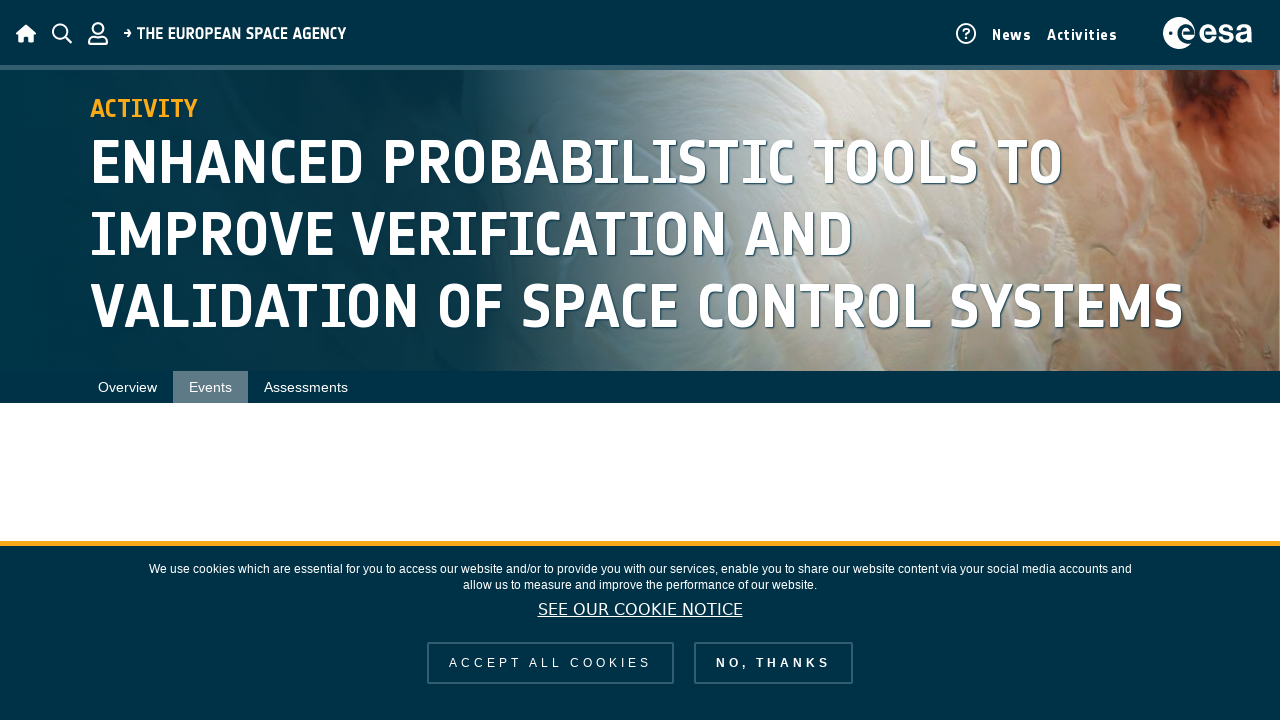

--- FILE ---
content_type: text/html; charset=UTF-8
request_url: https://activities.esa.int/activity/305/events
body_size: 6327
content:
<!DOCTYPE html>
<html lang="en" dir="ltr">
  <head>
    <meta charset="utf-8" />
<script>var _paq = _paq || [];(function(){var u=(("https:" == document.location.protocol) ? "https://matomo-ext.esa.int/" : "http://matomo-ext.esa.int/");_paq.push(["setSiteId", "21"]);_paq.push(["setTrackerUrl", u+"matomo.php"]);_paq.push(["setDoNotTrack", 1]);_cookieAgreed = false;
var name = 'cookie-agreed' + "=";
var decodedCookie = decodeURIComponent(document.cookie);
var ca = decodedCookie.split(';');
for (var i = 0; i < ca.length; i++) {
var c = ca[i];
while (c.charAt(0) == ' ') {
c = c.substring(1);
}
if (c.indexOf(name) == 0) {
_cookieAgreed = c.substring(name.length, c.length)
_cookieAgreed = _cookieAgreed == 2 ? true : false;
}
}
if(_cookieAgreed){if (!window.matomo_search_results_active) {_paq.push(["trackPageView"]);}_paq.push(["setIgnoreClasses", ["no-tracking","colorbox"]]);_paq.push(["enableLinkTracking"]);}var d=document,g=d.createElement("script"),s=d.getElementsByTagName("script")[0];g.type="text/javascript";g.defer=true;g.async=true;g.src=u+"matomo.js";s.parentNode.insertBefore(g,s);})();</script>
<meta name="Generator" content="Drupal 10 (https://www.drupal.org)" />
<meta name="MobileOptimized" content="width" />
<meta name="HandheldFriendly" content="true" />
<meta name="viewport" content="width=device-width, initial-scale=1, shrink-to-fit=no" />
<style>div#sliding-popup, div#sliding-popup .eu-cookie-withdraw-banner, .eu-cookie-withdraw-tab {background: #0779bf} div#sliding-popup.eu-cookie-withdraw-wrapper { background: transparent; } #sliding-popup h1, #sliding-popup h2, #sliding-popup h3, #sliding-popup p, #sliding-popup label, #sliding-popup div, .eu-cookie-compliance-more-button, .eu-cookie-compliance-secondary-button, .eu-cookie-withdraw-tab { color: #ffffff;} .eu-cookie-withdraw-tab { border-color: #ffffff;}</style>
<meta http-equiv="x-ua-compatible" content="ie=edge" />
<link rel="icon" href="/sites/default/themes/entail_theme/favicon.ico" type="image/vnd.microsoft.icon" />
<link rel="alternate" hreflang="en" href="https://activities.esa.int/4000134724" />

    <title>Events | Activities Portal</title>
    <link rel="stylesheet" media="all" href="/sites/default/files/css/css_oqdfhCAPRqNFZ2cF9zuZG0LJypyNTvWLVko-iIc02Yg.css?delta=0&amp;language=en&amp;theme=entail_theme&amp;include=[base64]" />
<link rel="stylesheet" media="all" href="/sites/default/files/css/css_e-DdDbEWwbpcc0UHs-2GTdVwgfg73iQAqjM3YitRNZU.css?delta=1&amp;language=en&amp;theme=entail_theme&amp;include=[base64]" />
<link rel="stylesheet" media="print" href="/sites/default/files/css/css_RWajhYbQbJ0uEU1sNyO3H_hdyNCaXVHpA3v2KZpYSic.css?delta=2&amp;language=en&amp;theme=entail_theme&amp;include=[base64]" />
<link rel="stylesheet" media="all" href="/sites/default/files/css/css_NjqwiVcQbHWB5YNOB_YW5BeBRJ26q1gkLH-TRz6zaVc.css?delta=3&amp;language=en&amp;theme=entail_theme&amp;include=[base64]" />

    
  </head>
  <body class="layout-no-sidebars page-view-entail-activity-events page-view path-activity node--type-entail-activity">
    <a href="#main-content" class="visually-hidden-focusable">
      Skip to main content
    </a>
    
      <div class="dialog-off-canvas-main-canvas" data-off-canvas-main-canvas>
    

  
<div id="page-wrapper">
	<div id="page">
		 <header id="header" class="header fixed-top" role="banner" aria-label="Site header">
              <nav class="navbar navbar-expand-lg" id="navbar-main" >
                          <button class="navbar-toggler collapsed" type="button" data-bs-toggle="collapse" data-bs-target="#CollapsingNavbar" aria-controls="CollapsingNavbar" aria-expanded="false" aria-label="Toggle navigation"><span class="navbar-toggler-icon"></span></button>
              <div class="collapse navbar-collapse justify-content-end" id="CollapsingNavbar">
                                  <nav role="navigation" aria-labelledby="block-mainnavigation-2-menu" id="block-mainnavigation-2" class="block block-menu navigation menu--main">
            
  <h2 class="visually-hidden" id="block-mainnavigation-2-menu">Main navigation</h2>
  

        
              <ul class="clearfix nav navbar-nav">
                              <li class="nav-item">
                                <a href="/index.php/help" class="nav-link nav-link--indexphp-help" data-drupal-link-system-path="node/835"><i style="font-size: 20px;" class="fa-regular fa-circle-question"></i></a>
                  </li>
                                <li class="nav-item">
                                <a href="/index.php/all-news" class="nav-link nav-link--indexphp-all-news" data-drupal-link-system-path="all-news">News</a>
                  </li>
                                <li class="nav-item">
                                <a href="/index.php/activities" class="nav-link nav-link--indexphp-activities" data-drupal-link-system-path="activities">Activities</a>
                  </li>
              </ul>
  


  </nav>


                	            </div>
                      <div class="d-flex flex-grow-1 align-items-center kmp-header-icons">
              <div id="block-homeicon-2" class="block block-simple-block block-simple-blockkmp-home-icon">
  
    
      <div class="content">
      <p><a href="https://activities.esa.int/" rel="home"><img alt="home icon" class="d-inline-block kmp-icon" src="https://activities.esa.int/themes/custom/kmp_theme/img/esaBrand/ESA_home.svg" /></a></p>

    </div>
  </div>
<div id="block-kmp-esa-search-icon-2" class="block block-simple-block block-simple-blockkmp-esa-search-icon">
  
    
      <div class="content">
      <p><img alt="search icon" class="d-inline-block kmp-icon" id="js-search" src="https://activities.esa.int/themes/custom/kmp_theme/img/esaBrand/ESA_Search.svg" /></p>

    </div>
  </div>
<div id="block-kmp-esa-login-icon-2" class="block block-simple-block block-simple-blockkmp-esa-login-icon">
  
    
      <div class="content">
      <p><a href="https://activities.esa.int/user/login" rel="user loging"><img alt="login icon" class="d-inline-block kmp-icon" src="https://activities.esa.int/themes/custom/kmp_theme/img/esaBrand/ESA_Login.svg" /></a></p>

    </div>
  </div>
      <div class="kmp-title-esa">
              <img src="/themes/custom/kmp_theme/img/esaBrand/ESA_Title.svg" alt="The European Space Agency Logo" class="d-inline-block" />
          </div>
   
 <div class="views-exposed-form kmp_search_header_block kmp_search_header_block_display_none block block-views block-views-exposed-filter-blockkmp-search-search-results" data-drupal-selector="views-exposed-form-kmp-search-search-results" id="block-exposedformkmp-searchsearch-results-2">
  
    
      <div class="content">
      
<form action="/search" method="get" id="views-exposed-form-kmp-search-search-results" accept-charset="UTF-8">
  <div class="row">
  





  <div class="js-form-item js-form-type-textfield form-type-textfield js-form-item-search form-item-search form-no-label mb-3">
                    <input data-drupal-selector="edit-search" type="text" id="edit-search" name="search" value="" size="30" maxlength="128" class="form-control" />

                      </div>
<div data-drupal-selector="edit-actions" class="form-actions js-form-wrapper form-wrapper mb-3" id="edit-actions--2"><button data-drupal-selector="edit-submit-kmp-search" type="submit" id="edit-submit-kmp-search" value="Apply" class="button js-form-submit form-submit btn btn-primary">Apply</button>
</div>

</div>

</form>

    </div>
  </div>


          </div>
                            <div class="form-inline navbar-form ml-auto kmp-logo-esa">
                    <section class="row region region-header-form">
    <div id="block-kmp-esa-logo-white-2" class="block block-simple-block block-simple-blockkmp-esa-logo-white">
  
    
      <div class="content">
      <p><a href="https://activities.esa.int/" rel="user logo"><img alt="logo esa" class="d-inline-block kmp-esa-logo" src="https://activities.esa.int/themes/custom/kmp_theme/img/esaBrand/ESA_Logo.svg" /></a></p>

    </div>
  </div>

  </section>

                </div> 
                                                
        </nav>
          </header>				<div id="block-pagetitle" class="entail_rel_activity_title" style="  ">
    		<div class="content">
				<h1 class="title">
					<span class="">Enhanced probabilistic tools to improve verification and validation of space control systems</span>
				</h1>
			</div>
		</div>
					  <section class="row region region-entail-submenu">
    
<div class="accordion" id="entail-activity-menu">
  <div class="accordion-item">
    <h2 class="accordion-header" id="entail-activity-menu-header">
      <button class="accordion-button collapsed" type="button" data-bs-toggle="collapse" data-bs-target="#entail-activity-menu-target" aria-expanded="false" aria-controls="entail-activity-menu-target">
        Menu
      </button>
    <div id="entail-activity-menu-target" class="accordion-collapse collapse d-lg-block d-xl-block" aria-labelledby="entail-activity-menu-header" data-bs-parent="#entail-activity-menu">
      <div class="accordion-body">
            
              <ul class="clearfix nav">
                    <li class="nav-item">
                <a href="/4000134724" class="nav-link nav-link-__000134724" data-drupal-link-system-path="node/305">Overview</a>
              </li>
                <li class="nav-item">
                <a href="/activity/305/events" class="nav-link nav-link--activity-305-events is-active" data-drupal-link-system-path="activity/305/events">Events</a>
              </li>
                <li class="nav-item">
                <a href="/node/305/assessments" class="nav-link nav-link--node-305-assessments" data-drupal-link-system-path="node/305/assessments">Assessments</a>
              </li>
        </ul>
  


          </div>
    </div>
</div>



  </section>

							  <section class="row region region-kmp-title">
    
  


<div id="block-pagetitle" class="kmp-block-title block block-core block-page-title-block" style="  ">


  
    
      <div class="content">
      
  <h1 class="title">Events</h1>


    </div>
  </div>

  </section>

				<div id="main-wrapper" class="layout-main-wrapper clearfix">
							<div id="main" class="container-fluid">
					
										<div class="row row-offcanvas row-offcanvas-left clearfix">
						<main class="main-content col" id="content" role="main">
							<section class="section">
								<a id="main-content" tabindex="-1"></a>
								  <div data-drupal-messages-fallback class="hidden"></div><div id="block-primaryadminactions" class="container d-flex justify-content-end block block-core block-local-actions-block">
  
    
        <nav class="action-links"></nav>
  </div>
<div class="views-element-container"><div class="container view view-entail-activity-events view-id-entail_activity_events view-display-id-page_1 js-view-dom-id-e34d8471ca459cdfb7e21b9be65c4f453ff61de03cdb2ffd983117cb1e93d917">
  
    
        <div class="view-filters">
      
<form class="views-exposed-form" data-drupal-selector="views-exposed-form-entail-activity-events-page-1" action="/activity/305/events" method="get" id="views-exposed-form-entail-activity-events-page-1" accept-charset="UTF-8">
  <div class="row">
  





  <div class="js-form-item js-form-type-select form-type-select js-form-item-field-entail-event-type-target-id form-item-field-entail-event-type-target-id mb-3">
          <label for="edit-field-entail-event-type-target-id">Event Type</label>
                    
<select data-drupal-selector="edit-field-entail-event-type-target-id" id="edit-field-entail-event-type-target-id" name="field_entail_event_type_target_id" class="form-select"><option value="All" selected="selected">- Any -</option><option value="504">Final Presentation</option><option value="503">Final Review</option><option value="927">Generic meeting</option><option value="501">Kick-Off</option><option value="502">Progress Meeting</option><option value="505">Technical Meeting</option><option value="506">Workshop</option></select>
                      </div>
<div data-drupal-selector="edit-actions" class="form-actions js-form-wrapper form-wrapper mb-3" id="edit-actions"><button data-drupal-selector="edit-submit-entail-activity-events" type="submit" id="edit-submit-entail-activity-events" value="Apply" class="button js-form-submit form-submit btn btn-primary">Apply</button>
</div>

</div>

</form>

    </div>
    
      <div class="view-empty">
      <p>There are no events to show.</p>

    </div>
  
      
          </div>
</div>


							</section>
						</main>
					</div>
				</div>
					</div>
	</div>
		<footer class="site-footer">
    <div class="container">
        <div class="site-footer__top clearfix justify-content-center row">
      <div class="col-md-4">
          <section class="row region region-footer-first">
          <div class="kmp-title-esa">
              <img src="/themes/custom/kmp_theme/img/esaBrand/ESA_Title.svg" alt="The European Space Agency Logo" class="d-inline-block" />
          </div>
   
 
  </section>

      </div>
      <div class="col-md-2">
          <section class="row region region-footer-second">
    <div id="block-footercolumntwo" class="block block-simple-block block-simple-blockentail-footer-column-two">
  
    
      <div class="content">
      <p> </p>
<p> </p>

    </div>
  </div>

  </section>

      </div>
      <div class="col-md-2">
          <section class="row region region-footer-third">
    <div id="block-footercolumnthree" class="block block-simple-block block-simple-blockentail-footer-column-three">
  
    
      <div class="content">
      <p><a href="https://activities.esa.int/terms-and-conditions">Terms and Conditions</a></p>
<p><a href="https://activities.esa.int/cookies-notice">Cookies Notice</a></p>

    </div>
  </div>

  </section>

      </div>
      <div class="col-md-2">
          <section class="row region region-footer-fourth">
    <div id="block-footercolumfour" class="block block-simple-block block-simple-blockentail-footer-colum-four">
  
    
      <div class="content">
      <p><a href="https://activities.esa.int/privacy-policy">Privacy Notice</a></p>

    </div>
  </div>

  </section>

      </div>
      <div class="col-md-2 mt-auto">
          <section class="row region region-footer-fifth">
    <div id="block-kmp-footer-fifth-2" class="block block-simple-block block-simple-blockkmp-footer-fifth">
  
    
      <div class="content">
      <p> </p>
<p> </p>

    </div>
  </div>

  </section>

      </div>
    </div>
      </div>
  </footer>
</div>

  </div>

    
    <script type="application/json" data-drupal-selector="drupal-settings-json">{"path":{"baseUrl":"\/","scriptPath":null,"pathPrefix":"","currentPath":"activity\/305\/events","currentPathIsAdmin":false,"isFront":false,"currentLanguage":"en"},"pluralDelimiter":"\u0003","suppressDeprecationErrors":true,"ajaxPageState":{"libraries":"bootstrap_barrio\/form,bootstrap_barrio\/global-styling,bootstrap_barrio\/image_fluid,bootstrap_barrio\/messages_white,chosen\/drupal.chosen,chosen_lib\/chosen.css,entail_theme\/dynamic-circular-progress-bar,entail_theme\/flag-icons-main,entail_theme\/global-styling,eu_cookie_compliance\/eu_cookie_compliance_default,helmes\/events-list-front,kmp_theme\/bootstrap,kmp_theme\/checkCookie,kmp_theme\/global-styling,matomo\/matomo,system\/base,views\/views.ajax,views\/views.module","theme":"entail_theme","theme_token":null},"ajaxTrustedUrl":{"\/activity\/305\/events":true,"\/search":true},"matomo":{"disableCookies":false,"trackMailto":true},"eu_cookie_compliance":{"cookie_policy_version":"1.0.0","popup_enabled":true,"popup_agreed_enabled":false,"popup_hide_agreed":false,"popup_clicking_confirmation":false,"popup_scrolling_confirmation":false,"popup_html_info":"\u003Cdiv aria-labelledby=\u0022popup-text\u0022  class=\u0022eu-cookie-compliance-banner eu-cookie-compliance-banner-info eu-cookie-compliance-banner--opt-in\u0022\u003E\n  \u003Cdiv class=\u0022popup-content info eu-cookie-compliance-content\u0022\u003E\n        \u003Cdiv id=\u0022popup-text\u0022 class=\u0022eu-cookie-compliance-message\u0022 role=\u0022document\u0022\u003E\n      \u003Cp\u003EWe use cookies which are essential for you to access our website and\/or to provide you with our services, enable you to share our website content via your social media accounts and allow us to measure and improve the performance of our website.\u003C\/p\u003E\n\n              \u003Cbutton type=\u0022button\u0022 class=\u0022find-more-button eu-cookie-compliance-more-button\u0022\u003ESee our Cookie Notice\u003C\/button\u003E\n          \u003C\/div\u003E\n\n    \n    \u003Cdiv id=\u0022popup-buttons\u0022 class=\u0022eu-cookie-compliance-buttons\u0022\u003E\n            \u003Cbutton type=\u0022button\u0022 class=\u0022agree-button eu-cookie-compliance-secondary-button\u0022\u003EAccept all cookies\u003C\/button\u003E\n              \u003Cbutton type=\u0022button\u0022 class=\u0022decline-button eu-cookie-compliance-default-button\u0022\u003ENo, thanks\u003C\/button\u003E\n          \u003C\/div\u003E\n  \u003C\/div\u003E\n\u003C\/div\u003E","use_mobile_message":false,"mobile_popup_html_info":"\u003Cdiv aria-labelledby=\u0022popup-text\u0022  class=\u0022eu-cookie-compliance-banner eu-cookie-compliance-banner-info eu-cookie-compliance-banner--opt-in\u0022\u003E\n  \u003Cdiv class=\u0022popup-content info eu-cookie-compliance-content\u0022\u003E\n        \u003Cdiv id=\u0022popup-text\u0022 class=\u0022eu-cookie-compliance-message\u0022 role=\u0022document\u0022\u003E\n      \n              \u003Cbutton type=\u0022button\u0022 class=\u0022find-more-button eu-cookie-compliance-more-button\u0022\u003ESee our Cookie Notice\u003C\/button\u003E\n          \u003C\/div\u003E\n\n    \n    \u003Cdiv id=\u0022popup-buttons\u0022 class=\u0022eu-cookie-compliance-buttons\u0022\u003E\n            \u003Cbutton type=\u0022button\u0022 class=\u0022agree-button eu-cookie-compliance-secondary-button\u0022\u003EAccept all cookies\u003C\/button\u003E\n              \u003Cbutton type=\u0022button\u0022 class=\u0022decline-button eu-cookie-compliance-default-button\u0022\u003ENo, thanks\u003C\/button\u003E\n          \u003C\/div\u003E\n  \u003C\/div\u003E\n\u003C\/div\u003E","mobile_breakpoint":768,"popup_html_agreed":false,"popup_use_bare_css":false,"popup_height":"auto","popup_width":"100%","popup_delay":1000,"popup_link":"\/cookies-notice","popup_link_new_window":true,"popup_position":false,"fixed_top_position":true,"popup_language":"en","store_consent":false,"better_support_for_screen_readers":false,"cookie_name":"","reload_page":false,"domain":"","domain_all_sites":false,"popup_eu_only":false,"popup_eu_only_js":false,"cookie_lifetime":100,"cookie_session":0,"set_cookie_session_zero_on_disagree":0,"disagree_do_not_show_popup":false,"method":"opt_in","automatic_cookies_removal":true,"allowed_cookies":"","withdraw_markup":"\u003Cbutton type=\u0022button\u0022 class=\u0022eu-cookie-withdraw-tab\u0022\u003EPrivacy settings\u003C\/button\u003E\n\u003Cdiv aria-labelledby=\u0022popup-text\u0022 class=\u0022eu-cookie-withdraw-banner\u0022\u003E\n  \u003Cdiv class=\u0022popup-content info eu-cookie-compliance-content\u0022\u003E\n    \u003Cdiv id=\u0022popup-text\u0022 class=\u0022eu-cookie-compliance-message\u0022 role=\u0022document\u0022\u003E\n      \u003Ch2\u003EWe use cookies on this site to enhance your user experience\u003C\/h2\u003E\n\u003Cp\u003EYou have given your consent for us to set cookies.\u003C\/p\u003E\n\n    \u003C\/div\u003E\n    \u003Cdiv id=\u0022popup-buttons\u0022 class=\u0022eu-cookie-compliance-buttons\u0022\u003E\n      \u003Cbutton type=\u0022button\u0022 class=\u0022eu-cookie-withdraw-button \u0022\u003EWithdraw consent\u003C\/button\u003E\n    \u003C\/div\u003E\n  \u003C\/div\u003E\n\u003C\/div\u003E","withdraw_enabled":false,"reload_options":0,"reload_routes_list":"","withdraw_button_on_info_popup":false,"cookie_categories":[],"cookie_categories_details":[],"enable_save_preferences_button":true,"cookie_value_disagreed":"0","cookie_value_agreed_show_thank_you":"1","cookie_value_agreed":"2","containing_element":"body","settings_tab_enabled":false,"olivero_primary_button_classes":"","olivero_secondary_button_classes":"","close_button_action":"close_banner","open_by_default":true,"modules_allow_popup":true,"hide_the_banner":false,"geoip_match":true},"views":{"ajax_path":"\/views\/ajax","ajaxViews":{"views_dom_id:e34d8471ca459cdfb7e21b9be65c4f453ff61de03cdb2ffd983117cb1e93d917":{"view_name":"entail_activity_events","view_display_id":"page_1","view_args":"305","view_path":"\/activity\/305\/events","view_base_path":"activity\/%node\/events","view_dom_id":"e34d8471ca459cdfb7e21b9be65c4f453ff61de03cdb2ffd983117cb1e93d917","pager_element":0}}},"chosen":{"selector":"select:visible","minimum_single":20,"minimum_multiple":0,"minimum_width":0,"use_relative_width":false,"options":{"disable_search":false,"disable_search_threshold":0,"allow_single_deselect":false,"search_contains":false,"placeholder_text_multiple":"Choose some options","placeholder_text_single":"Choose an option","no_results_text":"No results match","max_shown_results":null,"inherit_select_classes":true}},"user":{"uid":0,"permissionsHash":"eb90e36d051ab599fdafecff0915345c68678ea57d78d7d35e53249a3cb0c1fb"}}</script>
<script src="/sites/default/files/js/js_FBEtf93IBaS6cQOk-caMV0Su03zcOkjgq6g8bKoTrGw.js?scope=footer&amp;delta=0&amp;language=en&amp;theme=entail_theme&amp;include=[base64]"></script>
<script src="/modules/contrib/eu_cookie_compliance/js/eu_cookie_compliance.min.js?v=10.1.6" defer></script>
<script src="/sites/default/files/js/js_-GGZjU8pVWfJpTe3lnRmEa51KZLxRyGUMN0L23xQj1E.js?scope=footer&amp;delta=2&amp;language=en&amp;theme=entail_theme&amp;include=[base64]"></script>

  </body>
</html>


--- FILE ---
content_type: text/css
request_url: https://activities.esa.int/sites/default/files/css/css_e-DdDbEWwbpcc0UHs-2GTdVwgfg73iQAqjM3YitRNZU.css?delta=1&language=en&theme=entail_theme&include=eJxtUFtywyAMvBCYQ_QgjMCyrUQgF0FS3z6M3XScJj-I2WUfIkGVJC7tw-imFZMLoGiuafV1wYQuiFStBdYTNrMEYKt1Y8rziYgLxuuXyJXQ_Al9gFJI_qswVyD-7PjCTQyzpShZbQLKr-S4ZUgUbaQSG0Oxa5G5oKrtqQabj3ubPtLKBDmi-wT6ESdoXM2N8K5uP4ckY2M0UQo6yhVLBh4u3w3LNkxS0sGMpa0df-YeYIUQIHTx2Q8u8GMW5ITq8NbXUMuk1U5Fcn3_ryNiEcXsmYI7rr_IM_YFPD0bYq_yZkkJZvQTNxrfyV5LO63-vlDFB9si0yM
body_size: 91518
content:
/* @license GNU-GPL-2.0-or-later https://www.drupal.org/licensing/faq */
.password-strength__meter{margin-top:0.5em;background-color:#ebeae4;}.password-strength__indicator{background-color:#77b259;-webkit-transition:width 0.5s ease-out;transition:width 0.5s ease-out;}.password-strength__indicator.is-weak{background-color:#e62600;}.password-strength__indicator.is-fair{background-color:#e09600;}.password-strength__indicator.is-good{background-color:#0074bd;}.password-strength__indicator.is-strong{background-color:#77b259;}.password-confirm,.password-field,.password-strength,.password-confirm-match{width:55%;}.password-suggestions{padding:0.2em 0.5em;margin:0.7em 0;max-width:34.7em;border:1px solid #b4b4b4;}.password-suggestions ul{margin-bottom:0;}.confirm-parent,.password-parent{clear:left;margin:0;max-width:33em;overflow:hidden;}[dir="rtl"] .confirm-parent,[dir="rtl"] .password-parent{clear:right;}.password-confirm .ok{color:#325e1c;font-weight:bold;}.password-confirm .error{color:#a51b00;font-weight:bold;}.page-user-login main .region-content,.page-user-password main .region-content{max-width:400px;background:white;padding:15px 25px;margin:0 auto;border-radius:5px;}body.path-user .field--label-inline .field__label{width:100px;}body.path-user .field--label-inline .field__item{padding:0.25rem 1rem;border-radius:1rem;background:#e9ecef;min-width:250px;margin:0.25rem 0;}body.path-user .field--label-above .field__item{padding:0.25rem 1rem;border-radius:1rem;background:#e9ecef;width:100%;margin:0.25rem 0;}

:root,[data-bs-theme=light]{--bs-blue:#0d6efd;--bs-indigo:#6610f2;--bs-purple:#6f42c1;--bs-pink:#d63384;--bs-red:#dc3545;--bs-orange:#fd7e14;--bs-yellow:#ffc107;--bs-green:#198754;--bs-teal:#20c997;--bs-cyan:#0dcaf0;--bs-black:#000;--bs-white:#fff;--bs-gray:#6c757d;--bs-gray-dark:#343a40;--bs-gray-100:#f8f9fa;--bs-gray-200:#e9ecef;--bs-gray-300:#dee2e6;--bs-gray-400:#ced4da;--bs-gray-500:#adb5bd;--bs-gray-600:#6c757d;--bs-gray-700:#495057;--bs-gray-800:#343a40;--bs-gray-900:#212529;--bs-primary:#0d6efd;--bs-secondary:#6c757d;--bs-success:#198754;--bs-info:#0dcaf0;--bs-warning:#ffc107;--bs-danger:#dc3545;--bs-light:#f8f9fa;--bs-dark:#212529;--bs-primary-rgb:13,110,253;--bs-secondary-rgb:108,117,125;--bs-success-rgb:25,135,84;--bs-info-rgb:13,202,240;--bs-warning-rgb:255,193,7;--bs-danger-rgb:220,53,69;--bs-light-rgb:248,249,250;--bs-dark-rgb:33,37,41;--bs-primary-text-emphasis:#052c65;--bs-secondary-text-emphasis:#2b2f32;--bs-success-text-emphasis:#0a3622;--bs-info-text-emphasis:#055160;--bs-warning-text-emphasis:#664d03;--bs-danger-text-emphasis:#58151c;--bs-light-text-emphasis:#495057;--bs-dark-text-emphasis:#495057;--bs-primary-bg-subtle:#cfe2ff;--bs-secondary-bg-subtle:#e2e3e5;--bs-success-bg-subtle:#d1e7dd;--bs-info-bg-subtle:#cff4fc;--bs-warning-bg-subtle:#fff3cd;--bs-danger-bg-subtle:#f8d7da;--bs-light-bg-subtle:#fcfcfd;--bs-dark-bg-subtle:#ced4da;--bs-primary-border-subtle:#9ec5fe;--bs-secondary-border-subtle:#c4c8cb;--bs-success-border-subtle:#a3cfbb;--bs-info-border-subtle:#9eeaf9;--bs-warning-border-subtle:#ffe69c;--bs-danger-border-subtle:#f1aeb5;--bs-light-border-subtle:#e9ecef;--bs-dark-border-subtle:#adb5bd;--bs-white-rgb:255,255,255;--bs-black-rgb:0,0,0;--bs-font-sans-serif:system-ui,-apple-system,"Segoe UI",Roboto,"Helvetica Neue","Noto Sans","Liberation Sans",Arial,sans-serif,"Apple Color Emoji","Segoe UI Emoji","Segoe UI Symbol","Noto Color Emoji";--bs-font-monospace:SFMono-Regular,Menlo,Monaco,Consolas,"Liberation Mono","Courier New",monospace;--bs-gradient:linear-gradient(180deg,rgba(255,255,255,0.15),rgba(255,255,255,0));--bs-body-font-family:var(--bs-font-sans-serif);--bs-body-font-size:1rem;--bs-body-font-weight:400;--bs-body-line-height:1.5;--bs-body-color:#212529;--bs-body-color-rgb:33,37,41;--bs-body-bg:#fff;--bs-body-bg-rgb:255,255,255;--bs-emphasis-color:#000;--bs-emphasis-color-rgb:0,0,0;--bs-secondary-color:rgba(33,37,41,0.75);--bs-secondary-color-rgb:33,37,41;--bs-secondary-bg:#e9ecef;--bs-secondary-bg-rgb:233,236,239;--bs-tertiary-color:rgba(33,37,41,0.5);--bs-tertiary-color-rgb:33,37,41;--bs-tertiary-bg:#f8f9fa;--bs-tertiary-bg-rgb:248,249,250;--bs-heading-color:inherit;--bs-link-color:#0d6efd;--bs-link-color-rgb:13,110,253;--bs-link-decoration:underline;--bs-link-hover-color:#0a58ca;--bs-link-hover-color-rgb:10,88,202;--bs-code-color:#d63384;--bs-highlight-color:#212529;--bs-highlight-bg:#fff3cd;--bs-border-width:1px;--bs-border-style:solid;--bs-border-color:#dee2e6;--bs-border-color-translucent:rgba(0,0,0,0.175);--bs-border-radius:0.375rem;--bs-border-radius-sm:0.25rem;--bs-border-radius-lg:0.5rem;--bs-border-radius-xl:1rem;--bs-border-radius-xxl:2rem;--bs-border-radius-2xl:var(--bs-border-radius-xxl);--bs-border-radius-pill:50rem;--bs-box-shadow:0 0.5rem 1rem rgba(0,0,0,0.15);--bs-box-shadow-sm:0 0.125rem 0.25rem rgba(0,0,0,0.075);--bs-box-shadow-lg:0 1rem 3rem rgba(0,0,0,0.175);--bs-box-shadow-inset:inset 0 1px 2px rgba(0,0,0,0.075);--bs-focus-ring-width:0.25rem;--bs-focus-ring-opacity:0.25;--bs-focus-ring-color:rgba(13,110,253,0.25);--bs-form-valid-color:#198754;--bs-form-valid-border-color:#198754;--bs-form-invalid-color:#dc3545;--bs-form-invalid-border-color:#dc3545}[data-bs-theme=dark]{color-scheme:dark;--bs-body-color:#dee2e6;--bs-body-color-rgb:222,226,230;--bs-body-bg:#212529;--bs-body-bg-rgb:33,37,41;--bs-emphasis-color:#fff;--bs-emphasis-color-rgb:255,255,255;--bs-secondary-color:rgba(222,226,230,0.75);--bs-secondary-color-rgb:222,226,230;--bs-secondary-bg:#343a40;--bs-secondary-bg-rgb:52,58,64;--bs-tertiary-color:rgba(222,226,230,0.5);--bs-tertiary-color-rgb:222,226,230;--bs-tertiary-bg:#2b3035;--bs-tertiary-bg-rgb:43,48,53;--bs-primary-text-emphasis:#6ea8fe;--bs-secondary-text-emphasis:#a7acb1;--bs-success-text-emphasis:#75b798;--bs-info-text-emphasis:#6edff6;--bs-warning-text-emphasis:#ffda6a;--bs-danger-text-emphasis:#ea868f;--bs-light-text-emphasis:#f8f9fa;--bs-dark-text-emphasis:#dee2e6;--bs-primary-bg-subtle:#031633;--bs-secondary-bg-subtle:#161719;--bs-success-bg-subtle:#051b11;--bs-info-bg-subtle:#032830;--bs-warning-bg-subtle:#332701;--bs-danger-bg-subtle:#2c0b0e;--bs-light-bg-subtle:#343a40;--bs-dark-bg-subtle:#1a1d20;--bs-primary-border-subtle:#084298;--bs-secondary-border-subtle:#41464b;--bs-success-border-subtle:#0f5132;--bs-info-border-subtle:#087990;--bs-warning-border-subtle:#997404;--bs-danger-border-subtle:#842029;--bs-light-border-subtle:#495057;--bs-dark-border-subtle:#343a40;--bs-heading-color:inherit;--bs-link-color:#6ea8fe;--bs-link-hover-color:#8bb9fe;--bs-link-color-rgb:110,168,254;--bs-link-hover-color-rgb:139,185,254;--bs-code-color:#e685b5;--bs-highlight-color:#dee2e6;--bs-highlight-bg:#664d03;--bs-border-color:#495057;--bs-border-color-translucent:rgba(255,255,255,0.15);--bs-form-valid-color:#75b798;--bs-form-valid-border-color:#75b798;--bs-form-invalid-color:#ea868f;--bs-form-invalid-border-color:#ea868f}*,::after,::before{box-sizing:border-box}@media (prefers-reduced-motion:no-preference){:root{scroll-behavior:smooth}}body{margin:0;font-family:var(--bs-body-font-family);font-size:var(--bs-body-font-size);font-weight:var(--bs-body-font-weight);line-height:var(--bs-body-line-height);color:var(--bs-body-color);text-align:var(--bs-body-text-align);background-color:var(--bs-body-bg);-webkit-text-size-adjust:100%;-webkit-tap-highlight-color:transparent}hr{margin:1rem 0;color:inherit;border:0;border-top:var(--bs-border-width) solid;opacity:.25}.h1,.h2,.h3,.h4,.h5,.h6,h1,h2,h3,h4,h5,h6{margin-top:0;margin-bottom:.5rem;font-weight:500;line-height:1.2;color:var(--bs-heading-color)}.h1,h1{font-size:calc(1.375rem + 1.5vw)}@media (min-width:1200px){.h1,h1{font-size:2.5rem}}.h2,h2{font-size:calc(1.325rem + .9vw)}@media (min-width:1200px){.h2,h2{font-size:2rem}}.h3,h3{font-size:calc(1.3rem + .6vw)}@media (min-width:1200px){.h3,h3{font-size:1.75rem}}.h4,h4{font-size:calc(1.275rem + .3vw)}@media (min-width:1200px){.h4,h4{font-size:1.5rem}}.h5,h5{font-size:1.25rem}.h6,h6{font-size:1rem}p{margin-top:0;margin-bottom:1rem}abbr[title]{-webkit-text-decoration:underline dotted;text-decoration:underline dotted;cursor:help;-webkit-text-decoration-skip-ink:none;text-decoration-skip-ink:none}address{margin-bottom:1rem;font-style:normal;line-height:inherit}ol,ul{padding-left:2rem}dl,ol,ul{margin-top:0;margin-bottom:1rem}ol ol,ol ul,ul ol,ul ul{margin-bottom:0}dt{font-weight:700}dd{margin-bottom:.5rem;margin-left:0}blockquote{margin:0 0 1rem}b,strong{font-weight:bolder}.small,small{font-size:.875em}.mark,mark{padding:.1875em;color:var(--bs-highlight-color);background-color:var(--bs-highlight-bg)}sub,sup{position:relative;font-size:.75em;line-height:0;vertical-align:baseline}sub{bottom:-.25em}sup{top:-.5em}a{color:rgba(var(--bs-link-color-rgb),var(--bs-link-opacity,1));text-decoration:underline}a:hover{--bs-link-color-rgb:var(--bs-link-hover-color-rgb)}a:not([href]):not([class]),a:not([href]):not([class]):hover{color:inherit;text-decoration:none}code,kbd,pre,samp{font-family:var(--bs-font-monospace);font-size:1em}pre{display:block;margin-top:0;margin-bottom:1rem;overflow:auto;font-size:.875em}pre code{font-size:inherit;color:inherit;word-break:normal}code{font-size:.875em;color:var(--bs-code-color);word-wrap:break-word}a>code{color:inherit}kbd{padding:.1875rem .375rem;font-size:.875em;color:var(--bs-body-bg);background-color:var(--bs-body-color);border-radius:.25rem}kbd kbd{padding:0;font-size:1em}figure{margin:0 0 1rem}img,svg{vertical-align:middle}table{caption-side:bottom;border-collapse:collapse}caption{padding-top:.5rem;padding-bottom:.5rem;color:var(--bs-secondary-color);text-align:left}th{text-align:inherit;text-align:-webkit-match-parent}tbody,td,tfoot,th,thead,tr{border-color:inherit;border-style:solid;border-width:0}label{display:inline-block}button{border-radius:0}button:focus:not(:focus-visible){outline:0}button,input,optgroup,select,textarea{margin:0;font-family:inherit;font-size:inherit;line-height:inherit}button,select{text-transform:none}[role=button]{cursor:pointer}select{word-wrap:normal}select:disabled{opacity:1}[list]:not([type=date]):not([type=datetime-local]):not([type=month]):not([type=week]):not([type=time])::-webkit-calendar-picker-indicator{display:none!important}[type=button],[type=reset],[type=submit],button{-webkit-appearance:button}[type=button]:not(:disabled),[type=reset]:not(:disabled),[type=submit]:not(:disabled),button:not(:disabled){cursor:pointer}::-moz-focus-inner{padding:0;border-style:none}textarea{resize:vertical}fieldset{min-width:0;padding:0;margin:0;border:0}legend{float:left;width:100%;padding:0;margin-bottom:.5rem;font-size:calc(1.275rem + .3vw);line-height:inherit}@media (min-width:1200px){legend{font-size:1.5rem}}legend+*{clear:left}::-webkit-datetime-edit-day-field,::-webkit-datetime-edit-fields-wrapper,::-webkit-datetime-edit-hour-field,::-webkit-datetime-edit-minute,::-webkit-datetime-edit-month-field,::-webkit-datetime-edit-text,::-webkit-datetime-edit-year-field{padding:0}::-webkit-inner-spin-button{height:auto}[type=search]{-webkit-appearance:textfield;outline-offset:-2px}::-webkit-search-decoration{-webkit-appearance:none}::-webkit-color-swatch-wrapper{padding:0}::-webkit-file-upload-button{font:inherit;-webkit-appearance:button}::file-selector-button{font:inherit;-webkit-appearance:button}output{display:inline-block}iframe{border:0}summary{display:list-item;cursor:pointer}progress{vertical-align:baseline}[hidden]{display:none!important}.lead{font-size:1.25rem;font-weight:300}.display-1{font-size:calc(1.625rem + 4.5vw);font-weight:300;line-height:1.2}@media (min-width:1200px){.display-1{font-size:5rem}}.display-2{font-size:calc(1.575rem + 3.9vw);font-weight:300;line-height:1.2}@media (min-width:1200px){.display-2{font-size:4.5rem}}.display-3{font-size:calc(1.525rem + 3.3vw);font-weight:300;line-height:1.2}@media (min-width:1200px){.display-3{font-size:4rem}}.display-4{font-size:calc(1.475rem + 2.7vw);font-weight:300;line-height:1.2}@media (min-width:1200px){.display-4{font-size:3.5rem}}.display-5{font-size:calc(1.425rem + 2.1vw);font-weight:300;line-height:1.2}@media (min-width:1200px){.display-5{font-size:3rem}}.display-6{font-size:calc(1.375rem + 1.5vw);font-weight:300;line-height:1.2}@media (min-width:1200px){.display-6{font-size:2.5rem}}.list-unstyled{padding-left:0;list-style:none}.list-inline{padding-left:0;list-style:none}.list-inline-item{display:inline-block}.list-inline-item:not(:last-child){margin-right:.5rem}.initialism{font-size:.875em;text-transform:uppercase}.blockquote{margin-bottom:1rem;font-size:1.25rem}.blockquote>:last-child{margin-bottom:0}.blockquote-footer{margin-top:-1rem;margin-bottom:1rem;font-size:.875em;color:#6c757d}.blockquote-footer::before{content:"— "}.img-fluid{max-width:100%;height:auto}.img-thumbnail{padding:.25rem;background-color:var(--bs-body-bg);border:var(--bs-border-width) solid var(--bs-border-color);border-radius:var(--bs-border-radius);max-width:100%;height:auto}.figure{display:inline-block}.figure-img{margin-bottom:.5rem;line-height:1}.figure-caption{font-size:.875em;color:var(--bs-secondary-color)}.container,.container-fluid,.container-lg,.container-md,.container-sm,.container-xl,.container-xxl{--bs-gutter-x:1.5rem;--bs-gutter-y:0;width:100%;padding-right:calc(var(--bs-gutter-x) * .5);padding-left:calc(var(--bs-gutter-x) * .5);margin-right:auto;margin-left:auto}@media (min-width:576px){.container,.container-sm{max-width:540px}}@media (min-width:768px){.container,.container-md,.container-sm{max-width:720px}}@media (min-width:992px){.container,.container-lg,.container-md,.container-sm{max-width:960px}}@media (min-width:1200px){.container,.container-lg,.container-md,.container-sm,.container-xl{max-width:1140px}}@media (min-width:1400px){.container,.container-lg,.container-md,.container-sm,.container-xl,.container-xxl{max-width:1320px}}:root{--bs-breakpoint-xs:0;--bs-breakpoint-sm:576px;--bs-breakpoint-md:768px;--bs-breakpoint-lg:992px;--bs-breakpoint-xl:1200px;--bs-breakpoint-xxl:1400px}.row{--bs-gutter-x:1.5rem;--bs-gutter-y:0;display:flex;flex-wrap:wrap;margin-top:calc(-1 * var(--bs-gutter-y));margin-right:calc(-.5 * var(--bs-gutter-x));margin-left:calc(-.5 * var(--bs-gutter-x))}.row>*{flex-shrink:0;width:100%;max-width:100%;padding-right:calc(var(--bs-gutter-x) * .5);padding-left:calc(var(--bs-gutter-x) * .5);margin-top:var(--bs-gutter-y)}.col{flex:1 0 0%}.row-cols-auto>*{flex:0 0 auto;width:auto}.row-cols-1>*{flex:0 0 auto;width:100%}.row-cols-2>*{flex:0 0 auto;width:50%}.row-cols-3>*{flex:0 0 auto;width:33.33333333%}.row-cols-4>*{flex:0 0 auto;width:25%}.row-cols-5>*{flex:0 0 auto;width:20%}.row-cols-6>*{flex:0 0 auto;width:16.66666667%}.col-auto{flex:0 0 auto;width:auto}.col-1{flex:0 0 auto;width:8.33333333%}.col-2{flex:0 0 auto;width:16.66666667%}.col-3{flex:0 0 auto;width:25%}.col-4{flex:0 0 auto;width:33.33333333%}.col-5{flex:0 0 auto;width:41.66666667%}.col-6{flex:0 0 auto;width:50%}.col-7{flex:0 0 auto;width:58.33333333%}.col-8{flex:0 0 auto;width:66.66666667%}.col-9{flex:0 0 auto;width:75%}.col-10{flex:0 0 auto;width:83.33333333%}.col-11{flex:0 0 auto;width:91.66666667%}.col-12{flex:0 0 auto;width:100%}.offset-1{margin-left:8.33333333%}.offset-2{margin-left:16.66666667%}.offset-3{margin-left:25%}.offset-4{margin-left:33.33333333%}.offset-5{margin-left:41.66666667%}.offset-6{margin-left:50%}.offset-7{margin-left:58.33333333%}.offset-8{margin-left:66.66666667%}.offset-9{margin-left:75%}.offset-10{margin-left:83.33333333%}.offset-11{margin-left:91.66666667%}.g-0,.gx-0{--bs-gutter-x:0}.g-0,.gy-0{--bs-gutter-y:0}.g-1,.gx-1{--bs-gutter-x:0.25rem}.g-1,.gy-1{--bs-gutter-y:0.25rem}.g-2,.gx-2{--bs-gutter-x:0.5rem}.g-2,.gy-2{--bs-gutter-y:0.5rem}.g-3,.gx-3{--bs-gutter-x:1rem}.g-3,.gy-3{--bs-gutter-y:1rem}.g-4,.gx-4{--bs-gutter-x:1.5rem}.g-4,.gy-4{--bs-gutter-y:1.5rem}.g-5,.gx-5{--bs-gutter-x:3rem}.g-5,.gy-5{--bs-gutter-y:3rem}@media (min-width:576px){.col-sm{flex:1 0 0%}.row-cols-sm-auto>*{flex:0 0 auto;width:auto}.row-cols-sm-1>*{flex:0 0 auto;width:100%}.row-cols-sm-2>*{flex:0 0 auto;width:50%}.row-cols-sm-3>*{flex:0 0 auto;width:33.33333333%}.row-cols-sm-4>*{flex:0 0 auto;width:25%}.row-cols-sm-5>*{flex:0 0 auto;width:20%}.row-cols-sm-6>*{flex:0 0 auto;width:16.66666667%}.col-sm-auto{flex:0 0 auto;width:auto}.col-sm-1{flex:0 0 auto;width:8.33333333%}.col-sm-2{flex:0 0 auto;width:16.66666667%}.col-sm-3{flex:0 0 auto;width:25%}.col-sm-4{flex:0 0 auto;width:33.33333333%}.col-sm-5{flex:0 0 auto;width:41.66666667%}.col-sm-6{flex:0 0 auto;width:50%}.col-sm-7{flex:0 0 auto;width:58.33333333%}.col-sm-8{flex:0 0 auto;width:66.66666667%}.col-sm-9{flex:0 0 auto;width:75%}.col-sm-10{flex:0 0 auto;width:83.33333333%}.col-sm-11{flex:0 0 auto;width:91.66666667%}.col-sm-12{flex:0 0 auto;width:100%}.offset-sm-0{margin-left:0}.offset-sm-1{margin-left:8.33333333%}.offset-sm-2{margin-left:16.66666667%}.offset-sm-3{margin-left:25%}.offset-sm-4{margin-left:33.33333333%}.offset-sm-5{margin-left:41.66666667%}.offset-sm-6{margin-left:50%}.offset-sm-7{margin-left:58.33333333%}.offset-sm-8{margin-left:66.66666667%}.offset-sm-9{margin-left:75%}.offset-sm-10{margin-left:83.33333333%}.offset-sm-11{margin-left:91.66666667%}.g-sm-0,.gx-sm-0{--bs-gutter-x:0}.g-sm-0,.gy-sm-0{--bs-gutter-y:0}.g-sm-1,.gx-sm-1{--bs-gutter-x:0.25rem}.g-sm-1,.gy-sm-1{--bs-gutter-y:0.25rem}.g-sm-2,.gx-sm-2{--bs-gutter-x:0.5rem}.g-sm-2,.gy-sm-2{--bs-gutter-y:0.5rem}.g-sm-3,.gx-sm-3{--bs-gutter-x:1rem}.g-sm-3,.gy-sm-3{--bs-gutter-y:1rem}.g-sm-4,.gx-sm-4{--bs-gutter-x:1.5rem}.g-sm-4,.gy-sm-4{--bs-gutter-y:1.5rem}.g-sm-5,.gx-sm-5{--bs-gutter-x:3rem}.g-sm-5,.gy-sm-5{--bs-gutter-y:3rem}}@media (min-width:768px){.col-md{flex:1 0 0%}.row-cols-md-auto>*{flex:0 0 auto;width:auto}.row-cols-md-1>*{flex:0 0 auto;width:100%}.row-cols-md-2>*{flex:0 0 auto;width:50%}.row-cols-md-3>*{flex:0 0 auto;width:33.33333333%}.row-cols-md-4>*{flex:0 0 auto;width:25%}.row-cols-md-5>*{flex:0 0 auto;width:20%}.row-cols-md-6>*{flex:0 0 auto;width:16.66666667%}.col-md-auto{flex:0 0 auto;width:auto}.col-md-1{flex:0 0 auto;width:8.33333333%}.col-md-2{flex:0 0 auto;width:16.66666667%}.col-md-3{flex:0 0 auto;width:25%}.col-md-4{flex:0 0 auto;width:33.33333333%}.col-md-5{flex:0 0 auto;width:41.66666667%}.col-md-6{flex:0 0 auto;width:50%}.col-md-7{flex:0 0 auto;width:58.33333333%}.col-md-8{flex:0 0 auto;width:66.66666667%}.col-md-9{flex:0 0 auto;width:75%}.col-md-10{flex:0 0 auto;width:83.33333333%}.col-md-11{flex:0 0 auto;width:91.66666667%}.col-md-12{flex:0 0 auto;width:100%}.offset-md-0{margin-left:0}.offset-md-1{margin-left:8.33333333%}.offset-md-2{margin-left:16.66666667%}.offset-md-3{margin-left:25%}.offset-md-4{margin-left:33.33333333%}.offset-md-5{margin-left:41.66666667%}.offset-md-6{margin-left:50%}.offset-md-7{margin-left:58.33333333%}.offset-md-8{margin-left:66.66666667%}.offset-md-9{margin-left:75%}.offset-md-10{margin-left:83.33333333%}.offset-md-11{margin-left:91.66666667%}.g-md-0,.gx-md-0{--bs-gutter-x:0}.g-md-0,.gy-md-0{--bs-gutter-y:0}.g-md-1,.gx-md-1{--bs-gutter-x:0.25rem}.g-md-1,.gy-md-1{--bs-gutter-y:0.25rem}.g-md-2,.gx-md-2{--bs-gutter-x:0.5rem}.g-md-2,.gy-md-2{--bs-gutter-y:0.5rem}.g-md-3,.gx-md-3{--bs-gutter-x:1rem}.g-md-3,.gy-md-3{--bs-gutter-y:1rem}.g-md-4,.gx-md-4{--bs-gutter-x:1.5rem}.g-md-4,.gy-md-4{--bs-gutter-y:1.5rem}.g-md-5,.gx-md-5{--bs-gutter-x:3rem}.g-md-5,.gy-md-5{--bs-gutter-y:3rem}}@media (min-width:992px){.col-lg{flex:1 0 0%}.row-cols-lg-auto>*{flex:0 0 auto;width:auto}.row-cols-lg-1>*{flex:0 0 auto;width:100%}.row-cols-lg-2>*{flex:0 0 auto;width:50%}.row-cols-lg-3>*{flex:0 0 auto;width:33.33333333%}.row-cols-lg-4>*{flex:0 0 auto;width:25%}.row-cols-lg-5>*{flex:0 0 auto;width:20%}.row-cols-lg-6>*{flex:0 0 auto;width:16.66666667%}.col-lg-auto{flex:0 0 auto;width:auto}.col-lg-1{flex:0 0 auto;width:8.33333333%}.col-lg-2{flex:0 0 auto;width:16.66666667%}.col-lg-3{flex:0 0 auto;width:25%}.col-lg-4{flex:0 0 auto;width:33.33333333%}.col-lg-5{flex:0 0 auto;width:41.66666667%}.col-lg-6{flex:0 0 auto;width:50%}.col-lg-7{flex:0 0 auto;width:58.33333333%}.col-lg-8{flex:0 0 auto;width:66.66666667%}.col-lg-9{flex:0 0 auto;width:75%}.col-lg-10{flex:0 0 auto;width:83.33333333%}.col-lg-11{flex:0 0 auto;width:91.66666667%}.col-lg-12{flex:0 0 auto;width:100%}.offset-lg-0{margin-left:0}.offset-lg-1{margin-left:8.33333333%}.offset-lg-2{margin-left:16.66666667%}.offset-lg-3{margin-left:25%}.offset-lg-4{margin-left:33.33333333%}.offset-lg-5{margin-left:41.66666667%}.offset-lg-6{margin-left:50%}.offset-lg-7{margin-left:58.33333333%}.offset-lg-8{margin-left:66.66666667%}.offset-lg-9{margin-left:75%}.offset-lg-10{margin-left:83.33333333%}.offset-lg-11{margin-left:91.66666667%}.g-lg-0,.gx-lg-0{--bs-gutter-x:0}.g-lg-0,.gy-lg-0{--bs-gutter-y:0}.g-lg-1,.gx-lg-1{--bs-gutter-x:0.25rem}.g-lg-1,.gy-lg-1{--bs-gutter-y:0.25rem}.g-lg-2,.gx-lg-2{--bs-gutter-x:0.5rem}.g-lg-2,.gy-lg-2{--bs-gutter-y:0.5rem}.g-lg-3,.gx-lg-3{--bs-gutter-x:1rem}.g-lg-3,.gy-lg-3{--bs-gutter-y:1rem}.g-lg-4,.gx-lg-4{--bs-gutter-x:1.5rem}.g-lg-4,.gy-lg-4{--bs-gutter-y:1.5rem}.g-lg-5,.gx-lg-5{--bs-gutter-x:3rem}.g-lg-5,.gy-lg-5{--bs-gutter-y:3rem}}@media (min-width:1200px){.col-xl{flex:1 0 0%}.row-cols-xl-auto>*{flex:0 0 auto;width:auto}.row-cols-xl-1>*{flex:0 0 auto;width:100%}.row-cols-xl-2>*{flex:0 0 auto;width:50%}.row-cols-xl-3>*{flex:0 0 auto;width:33.33333333%}.row-cols-xl-4>*{flex:0 0 auto;width:25%}.row-cols-xl-5>*{flex:0 0 auto;width:20%}.row-cols-xl-6>*{flex:0 0 auto;width:16.66666667%}.col-xl-auto{flex:0 0 auto;width:auto}.col-xl-1{flex:0 0 auto;width:8.33333333%}.col-xl-2{flex:0 0 auto;width:16.66666667%}.col-xl-3{flex:0 0 auto;width:25%}.col-xl-4{flex:0 0 auto;width:33.33333333%}.col-xl-5{flex:0 0 auto;width:41.66666667%}.col-xl-6{flex:0 0 auto;width:50%}.col-xl-7{flex:0 0 auto;width:58.33333333%}.col-xl-8{flex:0 0 auto;width:66.66666667%}.col-xl-9{flex:0 0 auto;width:75%}.col-xl-10{flex:0 0 auto;width:83.33333333%}.col-xl-11{flex:0 0 auto;width:91.66666667%}.col-xl-12{flex:0 0 auto;width:100%}.offset-xl-0{margin-left:0}.offset-xl-1{margin-left:8.33333333%}.offset-xl-2{margin-left:16.66666667%}.offset-xl-3{margin-left:25%}.offset-xl-4{margin-left:33.33333333%}.offset-xl-5{margin-left:41.66666667%}.offset-xl-6{margin-left:50%}.offset-xl-7{margin-left:58.33333333%}.offset-xl-8{margin-left:66.66666667%}.offset-xl-9{margin-left:75%}.offset-xl-10{margin-left:83.33333333%}.offset-xl-11{margin-left:91.66666667%}.g-xl-0,.gx-xl-0{--bs-gutter-x:0}.g-xl-0,.gy-xl-0{--bs-gutter-y:0}.g-xl-1,.gx-xl-1{--bs-gutter-x:0.25rem}.g-xl-1,.gy-xl-1{--bs-gutter-y:0.25rem}.g-xl-2,.gx-xl-2{--bs-gutter-x:0.5rem}.g-xl-2,.gy-xl-2{--bs-gutter-y:0.5rem}.g-xl-3,.gx-xl-3{--bs-gutter-x:1rem}.g-xl-3,.gy-xl-3{--bs-gutter-y:1rem}.g-xl-4,.gx-xl-4{--bs-gutter-x:1.5rem}.g-xl-4,.gy-xl-4{--bs-gutter-y:1.5rem}.g-xl-5,.gx-xl-5{--bs-gutter-x:3rem}.g-xl-5,.gy-xl-5{--bs-gutter-y:3rem}}@media (min-width:1400px){.col-xxl{flex:1 0 0%}.row-cols-xxl-auto>*{flex:0 0 auto;width:auto}.row-cols-xxl-1>*{flex:0 0 auto;width:100%}.row-cols-xxl-2>*{flex:0 0 auto;width:50%}.row-cols-xxl-3>*{flex:0 0 auto;width:33.33333333%}.row-cols-xxl-4>*{flex:0 0 auto;width:25%}.row-cols-xxl-5>*{flex:0 0 auto;width:20%}.row-cols-xxl-6>*{flex:0 0 auto;width:16.66666667%}.col-xxl-auto{flex:0 0 auto;width:auto}.col-xxl-1{flex:0 0 auto;width:8.33333333%}.col-xxl-2{flex:0 0 auto;width:16.66666667%}.col-xxl-3{flex:0 0 auto;width:25%}.col-xxl-4{flex:0 0 auto;width:33.33333333%}.col-xxl-5{flex:0 0 auto;width:41.66666667%}.col-xxl-6{flex:0 0 auto;width:50%}.col-xxl-7{flex:0 0 auto;width:58.33333333%}.col-xxl-8{flex:0 0 auto;width:66.66666667%}.col-xxl-9{flex:0 0 auto;width:75%}.col-xxl-10{flex:0 0 auto;width:83.33333333%}.col-xxl-11{flex:0 0 auto;width:91.66666667%}.col-xxl-12{flex:0 0 auto;width:100%}.offset-xxl-0{margin-left:0}.offset-xxl-1{margin-left:8.33333333%}.offset-xxl-2{margin-left:16.66666667%}.offset-xxl-3{margin-left:25%}.offset-xxl-4{margin-left:33.33333333%}.offset-xxl-5{margin-left:41.66666667%}.offset-xxl-6{margin-left:50%}.offset-xxl-7{margin-left:58.33333333%}.offset-xxl-8{margin-left:66.66666667%}.offset-xxl-9{margin-left:75%}.offset-xxl-10{margin-left:83.33333333%}.offset-xxl-11{margin-left:91.66666667%}.g-xxl-0,.gx-xxl-0{--bs-gutter-x:0}.g-xxl-0,.gy-xxl-0{--bs-gutter-y:0}.g-xxl-1,.gx-xxl-1{--bs-gutter-x:0.25rem}.g-xxl-1,.gy-xxl-1{--bs-gutter-y:0.25rem}.g-xxl-2,.gx-xxl-2{--bs-gutter-x:0.5rem}.g-xxl-2,.gy-xxl-2{--bs-gutter-y:0.5rem}.g-xxl-3,.gx-xxl-3{--bs-gutter-x:1rem}.g-xxl-3,.gy-xxl-3{--bs-gutter-y:1rem}.g-xxl-4,.gx-xxl-4{--bs-gutter-x:1.5rem}.g-xxl-4,.gy-xxl-4{--bs-gutter-y:1.5rem}.g-xxl-5,.gx-xxl-5{--bs-gutter-x:3rem}.g-xxl-5,.gy-xxl-5{--bs-gutter-y:3rem}}.table{--bs-table-color-type:initial;--bs-table-bg-type:initial;--bs-table-color-state:initial;--bs-table-bg-state:initial;--bs-table-color:var(--bs-emphasis-color);--bs-table-bg:var(--bs-body-bg);--bs-table-border-color:var(--bs-border-color);--bs-table-accent-bg:transparent;--bs-table-striped-color:var(--bs-emphasis-color);--bs-table-striped-bg:rgba(var(--bs-emphasis-color-rgb),0.05);--bs-table-active-color:var(--bs-emphasis-color);--bs-table-active-bg:rgba(var(--bs-emphasis-color-rgb),0.1);--bs-table-hover-color:var(--bs-emphasis-color);--bs-table-hover-bg:rgba(var(--bs-emphasis-color-rgb),0.075);width:100%;margin-bottom:1rem;vertical-align:top;border-color:var(--bs-table-border-color)}.table>:not(caption)>*>*{padding:.5rem .5rem;color:var(--bs-table-color-state,var(--bs-table-color-type,var(--bs-table-color)));background-color:var(--bs-table-bg);border-bottom-width:var(--bs-border-width);box-shadow:inset 0 0 0 9999px var(--bs-table-bg-state,var(--bs-table-bg-type,var(--bs-table-accent-bg)))}.table>tbody{vertical-align:inherit}.table>thead{vertical-align:bottom}.table-group-divider{border-top:calc(var(--bs-border-width) * 2) solid currentcolor}.caption-top{caption-side:top}.table-sm>:not(caption)>*>*{padding:.25rem .25rem}.table-bordered>:not(caption)>*{border-width:var(--bs-border-width) 0}.table-bordered>:not(caption)>*>*{border-width:0 var(--bs-border-width)}.table-borderless>:not(caption)>*>*{border-bottom-width:0}.table-borderless>:not(:first-child){border-top-width:0}.table-striped>tbody>tr:nth-of-type(odd)>*{--bs-table-color-type:var(--bs-table-striped-color);--bs-table-bg-type:var(--bs-table-striped-bg)}.table-striped-columns>:not(caption)>tr>:nth-child(2n){--bs-table-color-type:var(--bs-table-striped-color);--bs-table-bg-type:var(--bs-table-striped-bg)}.table-active{--bs-table-color-state:var(--bs-table-active-color);--bs-table-bg-state:var(--bs-table-active-bg)}.table-hover>tbody>tr:hover>*{--bs-table-color-state:var(--bs-table-hover-color);--bs-table-bg-state:var(--bs-table-hover-bg)}.table-primary{--bs-table-color:#000;--bs-table-bg:#cfe2ff;--bs-table-border-color:#a6b5cc;--bs-table-striped-bg:#c5d7f2;--bs-table-striped-color:#000;--bs-table-active-bg:#bacbe6;--bs-table-active-color:#000;--bs-table-hover-bg:#bfd1ec;--bs-table-hover-color:#000;color:var(--bs-table-color);border-color:var(--bs-table-border-color)}.table-secondary{--bs-table-color:#000;--bs-table-bg:#e2e3e5;--bs-table-border-color:#b5b6b7;--bs-table-striped-bg:#d7d8da;--bs-table-striped-color:#000;--bs-table-active-bg:#cbccce;--bs-table-active-color:#000;--bs-table-hover-bg:#d1d2d4;--bs-table-hover-color:#000;color:var(--bs-table-color);border-color:var(--bs-table-border-color)}.table-success{--bs-table-color:#000;--bs-table-bg:#d1e7dd;--bs-table-border-color:#a7b9b1;--bs-table-striped-bg:#c7dbd2;--bs-table-striped-color:#000;--bs-table-active-bg:#bcd0c7;--bs-table-active-color:#000;--bs-table-hover-bg:#c1d6cc;--bs-table-hover-color:#000;color:var(--bs-table-color);border-color:var(--bs-table-border-color)}.table-info{--bs-table-color:#000;--bs-table-bg:#cff4fc;--bs-table-border-color:#a6c3ca;--bs-table-striped-bg:#c5e8ef;--bs-table-striped-color:#000;--bs-table-active-bg:#badce3;--bs-table-active-color:#000;--bs-table-hover-bg:#bfe2e9;--bs-table-hover-color:#000;color:var(--bs-table-color);border-color:var(--bs-table-border-color)}.table-warning{--bs-table-color:#000;--bs-table-bg:#fff3cd;--bs-table-border-color:#ccc2a4;--bs-table-striped-bg:#f2e7c3;--bs-table-striped-color:#000;--bs-table-active-bg:#e6dbb9;--bs-table-active-color:#000;--bs-table-hover-bg:#ece1be;--bs-table-hover-color:#000;color:var(--bs-table-color);border-color:var(--bs-table-border-color)}.table-danger{--bs-table-color:#000;--bs-table-bg:#f8d7da;--bs-table-border-color:#c6acae;--bs-table-striped-bg:#eccccf;--bs-table-striped-color:#000;--bs-table-active-bg:#dfc2c4;--bs-table-active-color:#000;--bs-table-hover-bg:#e5c7ca;--bs-table-hover-color:#000;color:var(--bs-table-color);border-color:var(--bs-table-border-color)}.table-light{--bs-table-color:#000;--bs-table-bg:#f8f9fa;--bs-table-border-color:#c6c7c8;--bs-table-striped-bg:#ecedee;--bs-table-striped-color:#000;--bs-table-active-bg:#dfe0e1;--bs-table-active-color:#000;--bs-table-hover-bg:#e5e6e7;--bs-table-hover-color:#000;color:var(--bs-table-color);border-color:var(--bs-table-border-color)}.table-dark{--bs-table-color:#fff;--bs-table-bg:#212529;--bs-table-border-color:#4d5154;--bs-table-striped-bg:#2c3034;--bs-table-striped-color:#fff;--bs-table-active-bg:#373b3e;--bs-table-active-color:#fff;--bs-table-hover-bg:#323539;--bs-table-hover-color:#fff;color:var(--bs-table-color);border-color:var(--bs-table-border-color)}.table-responsive{overflow-x:auto;-webkit-overflow-scrolling:touch}@media (max-width:575.98px){.table-responsive-sm{overflow-x:auto;-webkit-overflow-scrolling:touch}}@media (max-width:767.98px){.table-responsive-md{overflow-x:auto;-webkit-overflow-scrolling:touch}}@media (max-width:991.98px){.table-responsive-lg{overflow-x:auto;-webkit-overflow-scrolling:touch}}@media (max-width:1199.98px){.table-responsive-xl{overflow-x:auto;-webkit-overflow-scrolling:touch}}@media (max-width:1399.98px){.table-responsive-xxl{overflow-x:auto;-webkit-overflow-scrolling:touch}}.form-label{margin-bottom:.5rem}.col-form-label{padding-top:calc(.375rem + var(--bs-border-width));padding-bottom:calc(.375rem + var(--bs-border-width));margin-bottom:0;font-size:inherit;line-height:1.5}.col-form-label-lg{padding-top:calc(.5rem + var(--bs-border-width));padding-bottom:calc(.5rem + var(--bs-border-width));font-size:1.25rem}.col-form-label-sm{padding-top:calc(.25rem + var(--bs-border-width));padding-bottom:calc(.25rem + var(--bs-border-width));font-size:.875rem}.form-text{margin-top:.25rem;font-size:.875em;color:var(--bs-secondary-color)}.form-control{display:block;width:100%;padding:.375rem .75rem;font-size:1rem;font-weight:400;line-height:1.5;color:var(--bs-body-color);-webkit-appearance:none;-moz-appearance:none;appearance:none;background-color:var(--bs-body-bg);background-clip:padding-box;border:var(--bs-border-width) solid var(--bs-border-color);border-radius:var(--bs-border-radius);transition:border-color .15s ease-in-out,box-shadow .15s ease-in-out}@media (prefers-reduced-motion:reduce){.form-control{transition:none}}.form-control[type=file]{overflow:hidden}.form-control[type=file]:not(:disabled):not([readonly]){cursor:pointer}.form-control:focus{color:var(--bs-body-color);background-color:var(--bs-body-bg);border-color:#86b7fe;outline:0;box-shadow:0 0 0 .25rem rgba(13,110,253,.25)}.form-control::-webkit-date-and-time-value{min-width:85px;height:1.5em;margin:0}.form-control::-webkit-datetime-edit{display:block;padding:0}.form-control::-moz-placeholder{color:var(--bs-secondary-color);opacity:1}.form-control::placeholder{color:var(--bs-secondary-color);opacity:1}.form-control:disabled{background-color:var(--bs-secondary-bg);opacity:1}.form-control::-webkit-file-upload-button{padding:.375rem .75rem;margin:-.375rem -.75rem;-webkit-margin-end:.75rem;margin-inline-end:.75rem;color:var(--bs-body-color);background-color:var(--bs-tertiary-bg);pointer-events:none;border-color:inherit;border-style:solid;border-width:0;border-inline-end-width:var(--bs-border-width);border-radius:0;-webkit-transition:color .15s ease-in-out,background-color .15s ease-in-out,border-color .15s ease-in-out,box-shadow .15s ease-in-out;transition:color .15s ease-in-out,background-color .15s ease-in-out,border-color .15s ease-in-out,box-shadow .15s ease-in-out}.form-control::file-selector-button{padding:.375rem .75rem;margin:-.375rem -.75rem;-webkit-margin-end:.75rem;margin-inline-end:.75rem;color:var(--bs-body-color);background-color:var(--bs-tertiary-bg);pointer-events:none;border-color:inherit;border-style:solid;border-width:0;border-inline-end-width:var(--bs-border-width);border-radius:0;transition:color .15s ease-in-out,background-color .15s ease-in-out,border-color .15s ease-in-out,box-shadow .15s ease-in-out}@media (prefers-reduced-motion:reduce){.form-control::-webkit-file-upload-button{-webkit-transition:none;transition:none}.form-control::file-selector-button{transition:none}}.form-control:hover:not(:disabled):not([readonly])::-webkit-file-upload-button{background-color:var(--bs-secondary-bg)}.form-control:hover:not(:disabled):not([readonly])::file-selector-button{background-color:var(--bs-secondary-bg)}.form-control-plaintext{display:block;width:100%;padding:.375rem 0;margin-bottom:0;line-height:1.5;color:var(--bs-body-color);background-color:transparent;border:solid transparent;border-width:var(--bs-border-width) 0}.form-control-plaintext:focus{outline:0}.form-control-plaintext.form-control-lg,.form-control-plaintext.form-control-sm{padding-right:0;padding-left:0}.form-control-sm{min-height:calc(1.5em + .5rem + calc(var(--bs-border-width) * 2));padding:.25rem .5rem;font-size:.875rem;border-radius:var(--bs-border-radius-sm)}.form-control-sm::-webkit-file-upload-button{padding:.25rem .5rem;margin:-.25rem -.5rem;-webkit-margin-end:.5rem;margin-inline-end:.5rem}.form-control-sm::file-selector-button{padding:.25rem .5rem;margin:-.25rem -.5rem;-webkit-margin-end:.5rem;margin-inline-end:.5rem}.form-control-lg{min-height:calc(1.5em + 1rem + calc(var(--bs-border-width) * 2));padding:.5rem 1rem;font-size:1.25rem;border-radius:var(--bs-border-radius-lg)}.form-control-lg::-webkit-file-upload-button{padding:.5rem 1rem;margin:-.5rem -1rem;-webkit-margin-end:1rem;margin-inline-end:1rem}.form-control-lg::file-selector-button{padding:.5rem 1rem;margin:-.5rem -1rem;-webkit-margin-end:1rem;margin-inline-end:1rem}textarea.form-control{min-height:calc(1.5em + .75rem + calc(var(--bs-border-width) * 2))}textarea.form-control-sm{min-height:calc(1.5em + .5rem + calc(var(--bs-border-width) * 2))}textarea.form-control-lg{min-height:calc(1.5em + 1rem + calc(var(--bs-border-width) * 2))}.form-control-color{width:3rem;height:calc(1.5em + .75rem + calc(var(--bs-border-width) * 2));padding:.375rem}.form-control-color:not(:disabled):not([readonly]){cursor:pointer}.form-control-color::-moz-color-swatch{border:0!important;border-radius:var(--bs-border-radius)}.form-control-color::-webkit-color-swatch{border:0!important;border-radius:var(--bs-border-radius)}.form-control-color.form-control-sm{height:calc(1.5em + .5rem + calc(var(--bs-border-width) * 2))}.form-control-color.form-control-lg{height:calc(1.5em + 1rem + calc(var(--bs-border-width) * 2))}.form-select{--bs-form-select-bg-img:url("data:image/svg+xml,%3csvg xmlns='http://www.w3.org/2000/svg' viewBox='0 0 16 16'%3e%3cpath fill='none' stroke='%23343a40' stroke-linecap='round' stroke-linejoin='round' stroke-width='2' d='m2 5 6 6 6-6'/%3e%3c/svg%3e");display:block;width:100%;padding:.375rem 2.25rem .375rem .75rem;font-size:1rem;font-weight:400;line-height:1.5;color:var(--bs-body-color);-webkit-appearance:none;-moz-appearance:none;appearance:none;background-color:var(--bs-body-bg);background-image:var(--bs-form-select-bg-img),var(--bs-form-select-bg-icon,none);background-repeat:no-repeat;background-position:right .75rem center;background-size:16px 12px;border:var(--bs-border-width) solid var(--bs-border-color);border-radius:var(--bs-border-radius);transition:border-color .15s ease-in-out,box-shadow .15s ease-in-out}@media (prefers-reduced-motion:reduce){.form-select{transition:none}}.form-select:focus{border-color:#86b7fe;outline:0;box-shadow:0 0 0 .25rem rgba(13,110,253,.25)}.form-select[multiple],.form-select[size]:not([size="1"]){padding-right:.75rem;background-image:none}.form-select:disabled{background-color:var(--bs-secondary-bg)}.form-select:-moz-focusring{color:transparent;text-shadow:0 0 0 var(--bs-body-color)}.form-select-sm{padding-top:.25rem;padding-bottom:.25rem;padding-left:.5rem;font-size:.875rem;border-radius:var(--bs-border-radius-sm)}.form-select-lg{padding-top:.5rem;padding-bottom:.5rem;padding-left:1rem;font-size:1.25rem;border-radius:var(--bs-border-radius-lg)}[data-bs-theme=dark] .form-select{--bs-form-select-bg-img:url("data:image/svg+xml,%3csvg xmlns='http://www.w3.org/2000/svg' viewBox='0 0 16 16'%3e%3cpath fill='none' stroke='%23dee2e6' stroke-linecap='round' stroke-linejoin='round' stroke-width='2' d='m2 5 6 6 6-6'/%3e%3c/svg%3e")}.form-check{display:block;min-height:1.5rem;padding-left:1.5em;margin-bottom:.125rem}.form-check .form-check-input{float:left;margin-left:-1.5em}.form-check-reverse{padding-right:1.5em;padding-left:0;text-align:right}.form-check-reverse .form-check-input{float:right;margin-right:-1.5em;margin-left:0}.form-check-input{--bs-form-check-bg:var(--bs-body-bg);flex-shrink:0;width:1em;height:1em;margin-top:.25em;vertical-align:top;-webkit-appearance:none;-moz-appearance:none;appearance:none;background-color:var(--bs-form-check-bg);background-image:var(--bs-form-check-bg-image);background-repeat:no-repeat;background-position:center;background-size:contain;border:var(--bs-border-width) solid var(--bs-border-color);-webkit-print-color-adjust:exact;color-adjust:exact;print-color-adjust:exact}.form-check-input[type=checkbox]{border-radius:.25em}.form-check-input[type=radio]{border-radius:50%}.form-check-input:active{filter:brightness(90%)}.form-check-input:focus{border-color:#86b7fe;outline:0;box-shadow:0 0 0 .25rem rgba(13,110,253,.25)}.form-check-input:checked{background-color:#0d6efd;border-color:#0d6efd}.form-check-input:checked[type=checkbox]{--bs-form-check-bg-image:url("data:image/svg+xml,%3csvg xmlns='http://www.w3.org/2000/svg' viewBox='0 0 20 20'%3e%3cpath fill='none' stroke='%23fff' stroke-linecap='round' stroke-linejoin='round' stroke-width='3' d='m6 10 3 3 6-6'/%3e%3c/svg%3e")}.form-check-input:checked[type=radio]{--bs-form-check-bg-image:url("data:image/svg+xml,%3csvg xmlns='http://www.w3.org/2000/svg' viewBox='-4 -4 8 8'%3e%3ccircle r='2' fill='%23fff'/%3e%3c/svg%3e")}.form-check-input[type=checkbox]:indeterminate{background-color:#0d6efd;border-color:#0d6efd;--bs-form-check-bg-image:url("data:image/svg+xml,%3csvg xmlns='http://www.w3.org/2000/svg' viewBox='0 0 20 20'%3e%3cpath fill='none' stroke='%23fff' stroke-linecap='round' stroke-linejoin='round' stroke-width='3' d='M6 10h8'/%3e%3c/svg%3e")}.form-check-input:disabled{pointer-events:none;filter:none;opacity:.5}.form-check-input:disabled~.form-check-label,.form-check-input[disabled]~.form-check-label{cursor:default;opacity:.5}.form-switch{padding-left:2.5em}.form-switch .form-check-input{--bs-form-switch-bg:url("data:image/svg+xml,%3csvg xmlns='http://www.w3.org/2000/svg' viewBox='-4 -4 8 8'%3e%3ccircle r='3' fill='rgba%280, 0, 0, 0.25%29'/%3e%3c/svg%3e");width:2em;margin-left:-2.5em;background-image:var(--bs-form-switch-bg);background-position:left center;border-radius:2em;transition:background-position .15s ease-in-out}@media (prefers-reduced-motion:reduce){.form-switch .form-check-input{transition:none}}.form-switch .form-check-input:focus{--bs-form-switch-bg:url("data:image/svg+xml,%3csvg xmlns='http://www.w3.org/2000/svg' viewBox='-4 -4 8 8'%3e%3ccircle r='3' fill='%2386b7fe'/%3e%3c/svg%3e")}.form-switch .form-check-input:checked{background-position:right center;--bs-form-switch-bg:url("data:image/svg+xml,%3csvg xmlns='http://www.w3.org/2000/svg' viewBox='-4 -4 8 8'%3e%3ccircle r='3' fill='%23fff'/%3e%3c/svg%3e")}.form-switch.form-check-reverse{padding-right:2.5em;padding-left:0}.form-switch.form-check-reverse .form-check-input{margin-right:-2.5em;margin-left:0}.form-check-inline{display:inline-block;margin-right:1rem}.btn-check{position:absolute;clip:rect(0,0,0,0);pointer-events:none}.btn-check:disabled+.btn,.btn-check[disabled]+.btn{pointer-events:none;filter:none;opacity:.65}[data-bs-theme=dark] .form-switch .form-check-input:not(:checked):not(:focus){--bs-form-switch-bg:url("data:image/svg+xml,%3csvg xmlns='http://www.w3.org/2000/svg' viewBox='-4 -4 8 8'%3e%3ccircle r='3' fill='rgba%28255, 255, 255, 0.25%29'/%3e%3c/svg%3e")}.form-range{width:100%;height:1.5rem;padding:0;-webkit-appearance:none;-moz-appearance:none;appearance:none;background-color:transparent}.form-range:focus{outline:0}.form-range:focus::-webkit-slider-thumb{box-shadow:0 0 0 1px #fff,0 0 0 .25rem rgba(13,110,253,.25)}.form-range:focus::-moz-range-thumb{box-shadow:0 0 0 1px #fff,0 0 0 .25rem rgba(13,110,253,.25)}.form-range::-moz-focus-outer{border:0}.form-range::-webkit-slider-thumb{width:1rem;height:1rem;margin-top:-.25rem;-webkit-appearance:none;appearance:none;background-color:#0d6efd;border:0;border-radius:1rem;-webkit-transition:background-color .15s ease-in-out,border-color .15s ease-in-out,box-shadow .15s ease-in-out;transition:background-color .15s ease-in-out,border-color .15s ease-in-out,box-shadow .15s ease-in-out}@media (prefers-reduced-motion:reduce){.form-range::-webkit-slider-thumb{-webkit-transition:none;transition:none}}.form-range::-webkit-slider-thumb:active{background-color:#b6d4fe}.form-range::-webkit-slider-runnable-track{width:100%;height:.5rem;color:transparent;cursor:pointer;background-color:var(--bs-secondary-bg);border-color:transparent;border-radius:1rem}.form-range::-moz-range-thumb{width:1rem;height:1rem;-moz-appearance:none;appearance:none;background-color:#0d6efd;border:0;border-radius:1rem;-moz-transition:background-color .15s ease-in-out,border-color .15s ease-in-out,box-shadow .15s ease-in-out;transition:background-color .15s ease-in-out,border-color .15s ease-in-out,box-shadow .15s ease-in-out}@media (prefers-reduced-motion:reduce){.form-range::-moz-range-thumb{-moz-transition:none;transition:none}}.form-range::-moz-range-thumb:active{background-color:#b6d4fe}.form-range::-moz-range-track{width:100%;height:.5rem;color:transparent;cursor:pointer;background-color:var(--bs-secondary-bg);border-color:transparent;border-radius:1rem}.form-range:disabled{pointer-events:none}.form-range:disabled::-webkit-slider-thumb{background-color:var(--bs-secondary-color)}.form-range:disabled::-moz-range-thumb{background-color:var(--bs-secondary-color)}.form-floating{position:relative}.form-floating>.form-control,.form-floating>.form-control-plaintext,.form-floating>.form-select{height:calc(3.5rem + calc(var(--bs-border-width) * 2));min-height:calc(3.5rem + calc(var(--bs-border-width) * 2));line-height:1.25}.form-floating>label{position:absolute;top:0;left:0;z-index:2;height:100%;padding:1rem .75rem;overflow:hidden;text-align:start;text-overflow:ellipsis;white-space:nowrap;pointer-events:none;border:var(--bs-border-width) solid transparent;transform-origin:0 0;transition:opacity .1s ease-in-out,transform .1s ease-in-out}@media (prefers-reduced-motion:reduce){.form-floating>label{transition:none}}.form-floating>.form-control,.form-floating>.form-control-plaintext{padding:1rem .75rem}.form-floating>.form-control-plaintext::-moz-placeholder,.form-floating>.form-control::-moz-placeholder{color:transparent}.form-floating>.form-control-plaintext::placeholder,.form-floating>.form-control::placeholder{color:transparent}.form-floating>.form-control-plaintext:not(:-moz-placeholder-shown),.form-floating>.form-control:not(:-moz-placeholder-shown){padding-top:1.625rem;padding-bottom:.625rem}.form-floating>.form-control-plaintext:focus,.form-floating>.form-control-plaintext:not(:placeholder-shown),.form-floating>.form-control:focus,.form-floating>.form-control:not(:placeholder-shown){padding-top:1.625rem;padding-bottom:.625rem}.form-floating>.form-control-plaintext:-webkit-autofill,.form-floating>.form-control:-webkit-autofill{padding-top:1.625rem;padding-bottom:.625rem}.form-floating>.form-select{padding-top:1.625rem;padding-bottom:.625rem}.form-floating>.form-control:not(:-moz-placeholder-shown)~label{color:rgba(var(--bs-body-color-rgb),.65);transform:scale(.85) translateY(-.5rem) translateX(.15rem)}.form-floating>.form-control-plaintext~label,.form-floating>.form-control:focus~label,.form-floating>.form-control:not(:placeholder-shown)~label,.form-floating>.form-select~label{color:rgba(var(--bs-body-color-rgb),.65);transform:scale(.85) translateY(-.5rem) translateX(.15rem)}.form-floating>.form-control:not(:-moz-placeholder-shown)~label::after{position:absolute;inset:1rem 0.375rem;z-index:-1;height:1.5em;content:"";background-color:var(--bs-body-bg);border-radius:var(--bs-border-radius)}.form-floating>.form-control-plaintext~label::after,.form-floating>.form-control:focus~label::after,.form-floating>.form-control:not(:placeholder-shown)~label::after,.form-floating>.form-select~label::after{position:absolute;inset:1rem 0.375rem;z-index:-1;height:1.5em;content:"";background-color:var(--bs-body-bg);border-radius:var(--bs-border-radius)}.form-floating>.form-control:-webkit-autofill~label{color:rgba(var(--bs-body-color-rgb),.65);transform:scale(.85) translateY(-.5rem) translateX(.15rem)}.form-floating>.form-control-plaintext~label{border-width:var(--bs-border-width) 0}.form-floating>.form-control:disabled~label,.form-floating>:disabled~label{color:#6c757d}.form-floating>.form-control:disabled~label::after,.form-floating>:disabled~label::after{background-color:var(--bs-secondary-bg)}.input-group{position:relative;display:flex;flex-wrap:wrap;align-items:stretch;width:100%}.input-group>.form-control,.input-group>.form-floating,.input-group>.form-select{position:relative;flex:1 1 auto;width:1%;min-width:0}.input-group>.form-control:focus,.input-group>.form-floating:focus-within,.input-group>.form-select:focus{z-index:5}.input-group .btn{position:relative;z-index:2}.input-group .btn:focus{z-index:5}.input-group-text{display:flex;align-items:center;padding:.375rem .75rem;font-size:1rem;font-weight:400;line-height:1.5;color:var(--bs-body-color);text-align:center;white-space:nowrap;background-color:var(--bs-tertiary-bg);border:var(--bs-border-width) solid var(--bs-border-color);border-radius:var(--bs-border-radius)}.input-group-lg>.btn,.input-group-lg>.form-control,.input-group-lg>.form-select,.input-group-lg>.input-group-text{padding:.5rem 1rem;font-size:1.25rem;border-radius:var(--bs-border-radius-lg)}.input-group-sm>.btn,.input-group-sm>.form-control,.input-group-sm>.form-select,.input-group-sm>.input-group-text{padding:.25rem .5rem;font-size:.875rem;border-radius:var(--bs-border-radius-sm)}.input-group-lg>.form-select,.input-group-sm>.form-select{padding-right:3rem}.input-group:not(.has-validation)>.dropdown-toggle:nth-last-child(n+3),.input-group:not(.has-validation)>.form-floating:not(:last-child)>.form-control,.input-group:not(.has-validation)>.form-floating:not(:last-child)>.form-select,.input-group:not(.has-validation)>:not(:last-child):not(.dropdown-toggle):not(.dropdown-menu):not(.form-floating){border-top-right-radius:0;border-bottom-right-radius:0}.input-group.has-validation>.dropdown-toggle:nth-last-child(n+4),.input-group.has-validation>.form-floating:nth-last-child(n+3)>.form-control,.input-group.has-validation>.form-floating:nth-last-child(n+3)>.form-select,.input-group.has-validation>:nth-last-child(n+3):not(.dropdown-toggle):not(.dropdown-menu):not(.form-floating){border-top-right-radius:0;border-bottom-right-radius:0}.input-group>:not(:first-child):not(.dropdown-menu):not(.valid-tooltip):not(.valid-feedback):not(.invalid-tooltip):not(.invalid-feedback){margin-left:calc(var(--bs-border-width) * -1);border-top-left-radius:0;border-bottom-left-radius:0}.input-group>.form-floating:not(:first-child)>.form-control,.input-group>.form-floating:not(:first-child)>.form-select{border-top-left-radius:0;border-bottom-left-radius:0}.valid-feedback{display:none;width:100%;margin-top:.25rem;font-size:.875em;color:var(--bs-form-valid-color)}.valid-tooltip{position:absolute;top:100%;z-index:5;display:none;max-width:100%;padding:.25rem .5rem;margin-top:.1rem;font-size:.875rem;color:#fff;background-color:var(--bs-success);border-radius:var(--bs-border-radius)}.is-valid~.valid-feedback,.is-valid~.valid-tooltip,.was-validated :valid~.valid-feedback,.was-validated :valid~.valid-tooltip{display:block}.form-control.is-valid,.was-validated .form-control:valid{border-color:var(--bs-form-valid-border-color);padding-right:calc(1.5em + .75rem);background-image:url("data:image/svg+xml,%3csvg xmlns='http://www.w3.org/2000/svg' viewBox='0 0 8 8'%3e%3cpath fill='%23198754' d='M2.3 6.73.6 4.53c-.4-1.04.46-1.4 1.1-.8l1.1 1.4 3.4-3.8c.6-.63 1.6-.27 1.2.7l-4 4.6c-.43.5-.8.4-1.1.1z'/%3e%3c/svg%3e");background-repeat:no-repeat;background-position:right calc(.375em + .1875rem) center;background-size:calc(.75em + .375rem) calc(.75em + .375rem)}.form-control.is-valid:focus,.was-validated .form-control:valid:focus{border-color:var(--bs-form-valid-border-color);box-shadow:0 0 0 .25rem rgba(var(--bs-success-rgb),.25)}.was-validated textarea.form-control:valid,textarea.form-control.is-valid{padding-right:calc(1.5em + .75rem);background-position:top calc(.375em + .1875rem) right calc(.375em + .1875rem)}.form-select.is-valid,.was-validated .form-select:valid{border-color:var(--bs-form-valid-border-color)}.form-select.is-valid:not([multiple]):not([size]),.form-select.is-valid:not([multiple])[size="1"],.was-validated .form-select:valid:not([multiple]):not([size]),.was-validated .form-select:valid:not([multiple])[size="1"]{--bs-form-select-bg-icon:url("data:image/svg+xml,%3csvg xmlns='http://www.w3.org/2000/svg' viewBox='0 0 8 8'%3e%3cpath fill='%23198754' d='M2.3 6.73.6 4.53c-.4-1.04.46-1.4 1.1-.8l1.1 1.4 3.4-3.8c.6-.63 1.6-.27 1.2.7l-4 4.6c-.43.5-.8.4-1.1.1z'/%3e%3c/svg%3e");padding-right:4.125rem;background-position:right .75rem center,center right 2.25rem;background-size:16px 12px,calc(.75em + .375rem) calc(.75em + .375rem)}.form-select.is-valid:focus,.was-validated .form-select:valid:focus{border-color:var(--bs-form-valid-border-color);box-shadow:0 0 0 .25rem rgba(var(--bs-success-rgb),.25)}.form-control-color.is-valid,.was-validated .form-control-color:valid{width:calc(3rem + calc(1.5em + .75rem))}.form-check-input.is-valid,.was-validated .form-check-input:valid{border-color:var(--bs-form-valid-border-color)}.form-check-input.is-valid:checked,.was-validated .form-check-input:valid:checked{background-color:var(--bs-form-valid-color)}.form-check-input.is-valid:focus,.was-validated .form-check-input:valid:focus{box-shadow:0 0 0 .25rem rgba(var(--bs-success-rgb),.25)}.form-check-input.is-valid~.form-check-label,.was-validated .form-check-input:valid~.form-check-label{color:var(--bs-form-valid-color)}.form-check-inline .form-check-input~.valid-feedback{margin-left:.5em}.input-group>.form-control:not(:focus).is-valid,.input-group>.form-floating:not(:focus-within).is-valid,.input-group>.form-select:not(:focus).is-valid,.was-validated .input-group>.form-control:not(:focus):valid,.was-validated .input-group>.form-floating:not(:focus-within):valid,.was-validated .input-group>.form-select:not(:focus):valid{z-index:3}.invalid-feedback{display:none;width:100%;margin-top:.25rem;font-size:.875em;color:var(--bs-form-invalid-color)}.invalid-tooltip{position:absolute;top:100%;z-index:5;display:none;max-width:100%;padding:.25rem .5rem;margin-top:.1rem;font-size:.875rem;color:#fff;background-color:var(--bs-danger);border-radius:var(--bs-border-radius)}.is-invalid~.invalid-feedback,.is-invalid~.invalid-tooltip,.was-validated :invalid~.invalid-feedback,.was-validated :invalid~.invalid-tooltip{display:block}.form-control.is-invalid,.was-validated .form-control:invalid{border-color:var(--bs-form-invalid-border-color);padding-right:calc(1.5em + .75rem);background-image:url("data:image/svg+xml,%3csvg xmlns='http://www.w3.org/2000/svg' viewBox='0 0 12 12' width='12' height='12' fill='none' stroke='%23dc3545'%3e%3ccircle cx='6' cy='6' r='4.5'/%3e%3cpath stroke-linejoin='round' d='M5.8 3.6h.4L6 6.5z'/%3e%3ccircle cx='6' cy='8.2' r='.6' fill='%23dc3545' stroke='none'/%3e%3c/svg%3e");background-repeat:no-repeat;background-position:right calc(.375em + .1875rem) center;background-size:calc(.75em + .375rem) calc(.75em + .375rem)}.form-control.is-invalid:focus,.was-validated .form-control:invalid:focus{border-color:var(--bs-form-invalid-border-color);box-shadow:0 0 0 .25rem rgba(var(--bs-danger-rgb),.25)}.was-validated textarea.form-control:invalid,textarea.form-control.is-invalid{padding-right:calc(1.5em + .75rem);background-position:top calc(.375em + .1875rem) right calc(.375em + .1875rem)}.form-select.is-invalid,.was-validated .form-select:invalid{border-color:var(--bs-form-invalid-border-color)}.form-select.is-invalid:not([multiple]):not([size]),.form-select.is-invalid:not([multiple])[size="1"],.was-validated .form-select:invalid:not([multiple]):not([size]),.was-validated .form-select:invalid:not([multiple])[size="1"]{--bs-form-select-bg-icon:url("data:image/svg+xml,%3csvg xmlns='http://www.w3.org/2000/svg' viewBox='0 0 12 12' width='12' height='12' fill='none' stroke='%23dc3545'%3e%3ccircle cx='6' cy='6' r='4.5'/%3e%3cpath stroke-linejoin='round' d='M5.8 3.6h.4L6 6.5z'/%3e%3ccircle cx='6' cy='8.2' r='.6' fill='%23dc3545' stroke='none'/%3e%3c/svg%3e");padding-right:4.125rem;background-position:right .75rem center,center right 2.25rem;background-size:16px 12px,calc(.75em + .375rem) calc(.75em + .375rem)}.form-select.is-invalid:focus,.was-validated .form-select:invalid:focus{border-color:var(--bs-form-invalid-border-color);box-shadow:0 0 0 .25rem rgba(var(--bs-danger-rgb),.25)}.form-control-color.is-invalid,.was-validated .form-control-color:invalid{width:calc(3rem + calc(1.5em + .75rem))}.form-check-input.is-invalid,.was-validated .form-check-input:invalid{border-color:var(--bs-form-invalid-border-color)}.form-check-input.is-invalid:checked,.was-validated .form-check-input:invalid:checked{background-color:var(--bs-form-invalid-color)}.form-check-input.is-invalid:focus,.was-validated .form-check-input:invalid:focus{box-shadow:0 0 0 .25rem rgba(var(--bs-danger-rgb),.25)}.form-check-input.is-invalid~.form-check-label,.was-validated .form-check-input:invalid~.form-check-label{color:var(--bs-form-invalid-color)}.form-check-inline .form-check-input~.invalid-feedback{margin-left:.5em}.input-group>.form-control:not(:focus).is-invalid,.input-group>.form-floating:not(:focus-within).is-invalid,.input-group>.form-select:not(:focus).is-invalid,.was-validated .input-group>.form-control:not(:focus):invalid,.was-validated .input-group>.form-floating:not(:focus-within):invalid,.was-validated .input-group>.form-select:not(:focus):invalid{z-index:4}.btn{--bs-btn-padding-x:0.75rem;--bs-btn-padding-y:0.375rem;--bs-btn-font-family:;--bs-btn-font-size:1rem;--bs-btn-font-weight:400;--bs-btn-line-height:1.5;--bs-btn-color:var(--bs-body-color);--bs-btn-bg:transparent;--bs-btn-border-width:var(--bs-border-width);--bs-btn-border-color:transparent;--bs-btn-border-radius:var(--bs-border-radius);--bs-btn-hover-border-color:transparent;--bs-btn-box-shadow:inset 0 1px 0 rgba(255,255,255,0.15),0 1px 1px rgba(0,0,0,0.075);--bs-btn-disabled-opacity:0.65;--bs-btn-focus-box-shadow:0 0 0 0.25rem rgba(var(--bs-btn-focus-shadow-rgb),.5);display:inline-block;padding:var(--bs-btn-padding-y) var(--bs-btn-padding-x);font-family:var(--bs-btn-font-family);font-size:var(--bs-btn-font-size);font-weight:var(--bs-btn-font-weight);line-height:var(--bs-btn-line-height);color:var(--bs-btn-color);text-align:center;text-decoration:none;vertical-align:middle;cursor:pointer;-webkit-user-select:none;-moz-user-select:none;user-select:none;border:var(--bs-btn-border-width) solid var(--bs-btn-border-color);border-radius:var(--bs-btn-border-radius);background-color:var(--bs-btn-bg);transition:color .15s ease-in-out,background-color .15s ease-in-out,border-color .15s ease-in-out,box-shadow .15s ease-in-out}@media (prefers-reduced-motion:reduce){.btn{transition:none}}.btn:hover{color:var(--bs-btn-hover-color);background-color:var(--bs-btn-hover-bg);border-color:var(--bs-btn-hover-border-color)}.btn-check+.btn:hover{color:var(--bs-btn-color);background-color:var(--bs-btn-bg);border-color:var(--bs-btn-border-color)}.btn:focus-visible{color:var(--bs-btn-hover-color);background-color:var(--bs-btn-hover-bg);border-color:var(--bs-btn-hover-border-color);outline:0;box-shadow:var(--bs-btn-focus-box-shadow)}.btn-check:focus-visible+.btn{border-color:var(--bs-btn-hover-border-color);outline:0;box-shadow:var(--bs-btn-focus-box-shadow)}.btn-check:checked+.btn,.btn.active,.btn.show,.btn:first-child:active,:not(.btn-check)+.btn:active{color:var(--bs-btn-active-color);background-color:var(--bs-btn-active-bg);border-color:var(--bs-btn-active-border-color)}.btn-check:checked+.btn:focus-visible,.btn.active:focus-visible,.btn.show:focus-visible,.btn:first-child:active:focus-visible,:not(.btn-check)+.btn:active:focus-visible{box-shadow:var(--bs-btn-focus-box-shadow)}.btn.disabled,.btn:disabled,fieldset:disabled .btn{color:var(--bs-btn-disabled-color);pointer-events:none;background-color:var(--bs-btn-disabled-bg);border-color:var(--bs-btn-disabled-border-color);opacity:var(--bs-btn-disabled-opacity)}.btn-primary{--bs-btn-color:#fff;--bs-btn-bg:#0d6efd;--bs-btn-border-color:#0d6efd;--bs-btn-hover-color:#fff;--bs-btn-hover-bg:#0b5ed7;--bs-btn-hover-border-color:#0a58ca;--bs-btn-focus-shadow-rgb:49,132,253;--bs-btn-active-color:#fff;--bs-btn-active-bg:#0a58ca;--bs-btn-active-border-color:#0a53be;--bs-btn-active-shadow:inset 0 3px 5px rgba(0,0,0,0.125);--bs-btn-disabled-color:#fff;--bs-btn-disabled-bg:#0d6efd;--bs-btn-disabled-border-color:#0d6efd}.btn-secondary{--bs-btn-color:#fff;--bs-btn-bg:#6c757d;--bs-btn-border-color:#6c757d;--bs-btn-hover-color:#fff;--bs-btn-hover-bg:#5c636a;--bs-btn-hover-border-color:#565e64;--bs-btn-focus-shadow-rgb:130,138,145;--bs-btn-active-color:#fff;--bs-btn-active-bg:#565e64;--bs-btn-active-border-color:#51585e;--bs-btn-active-shadow:inset 0 3px 5px rgba(0,0,0,0.125);--bs-btn-disabled-color:#fff;--bs-btn-disabled-bg:#6c757d;--bs-btn-disabled-border-color:#6c757d}.btn-success{--bs-btn-color:#fff;--bs-btn-bg:#198754;--bs-btn-border-color:#198754;--bs-btn-hover-color:#fff;--bs-btn-hover-bg:#157347;--bs-btn-hover-border-color:#146c43;--bs-btn-focus-shadow-rgb:60,153,110;--bs-btn-active-color:#fff;--bs-btn-active-bg:#146c43;--bs-btn-active-border-color:#13653f;--bs-btn-active-shadow:inset 0 3px 5px rgba(0,0,0,0.125);--bs-btn-disabled-color:#fff;--bs-btn-disabled-bg:#198754;--bs-btn-disabled-border-color:#198754}.btn-info{--bs-btn-color:#000;--bs-btn-bg:#0dcaf0;--bs-btn-border-color:#0dcaf0;--bs-btn-hover-color:#000;--bs-btn-hover-bg:#31d2f2;--bs-btn-hover-border-color:#25cff2;--bs-btn-focus-shadow-rgb:11,172,204;--bs-btn-active-color:#000;--bs-btn-active-bg:#3dd5f3;--bs-btn-active-border-color:#25cff2;--bs-btn-active-shadow:inset 0 3px 5px rgba(0,0,0,0.125);--bs-btn-disabled-color:#000;--bs-btn-disabled-bg:#0dcaf0;--bs-btn-disabled-border-color:#0dcaf0}.btn-warning{--bs-btn-color:#000;--bs-btn-bg:#ffc107;--bs-btn-border-color:#ffc107;--bs-btn-hover-color:#000;--bs-btn-hover-bg:#ffca2c;--bs-btn-hover-border-color:#ffc720;--bs-btn-focus-shadow-rgb:217,164,6;--bs-btn-active-color:#000;--bs-btn-active-bg:#ffcd39;--bs-btn-active-border-color:#ffc720;--bs-btn-active-shadow:inset 0 3px 5px rgba(0,0,0,0.125);--bs-btn-disabled-color:#000;--bs-btn-disabled-bg:#ffc107;--bs-btn-disabled-border-color:#ffc107}.btn-danger{--bs-btn-color:#fff;--bs-btn-bg:#dc3545;--bs-btn-border-color:#dc3545;--bs-btn-hover-color:#fff;--bs-btn-hover-bg:#bb2d3b;--bs-btn-hover-border-color:#b02a37;--bs-btn-focus-shadow-rgb:225,83,97;--bs-btn-active-color:#fff;--bs-btn-active-bg:#b02a37;--bs-btn-active-border-color:#a52834;--bs-btn-active-shadow:inset 0 3px 5px rgba(0,0,0,0.125);--bs-btn-disabled-color:#fff;--bs-btn-disabled-bg:#dc3545;--bs-btn-disabled-border-color:#dc3545}.btn-light{--bs-btn-color:#000;--bs-btn-bg:#f8f9fa;--bs-btn-border-color:#f8f9fa;--bs-btn-hover-color:#000;--bs-btn-hover-bg:#d3d4d5;--bs-btn-hover-border-color:#c6c7c8;--bs-btn-focus-shadow-rgb:211,212,213;--bs-btn-active-color:#000;--bs-btn-active-bg:#c6c7c8;--bs-btn-active-border-color:#babbbc;--bs-btn-active-shadow:inset 0 3px 5px rgba(0,0,0,0.125);--bs-btn-disabled-color:#000;--bs-btn-disabled-bg:#f8f9fa;--bs-btn-disabled-border-color:#f8f9fa}.btn-dark{--bs-btn-color:#fff;--bs-btn-bg:#212529;--bs-btn-border-color:#212529;--bs-btn-hover-color:#fff;--bs-btn-hover-bg:#424649;--bs-btn-hover-border-color:#373b3e;--bs-btn-focus-shadow-rgb:66,70,73;--bs-btn-active-color:#fff;--bs-btn-active-bg:#4d5154;--bs-btn-active-border-color:#373b3e;--bs-btn-active-shadow:inset 0 3px 5px rgba(0,0,0,0.125);--bs-btn-disabled-color:#fff;--bs-btn-disabled-bg:#212529;--bs-btn-disabled-border-color:#212529}.btn-outline-primary{--bs-btn-color:#0d6efd;--bs-btn-border-color:#0d6efd;--bs-btn-hover-color:#fff;--bs-btn-hover-bg:#0d6efd;--bs-btn-hover-border-color:#0d6efd;--bs-btn-focus-shadow-rgb:13,110,253;--bs-btn-active-color:#fff;--bs-btn-active-bg:#0d6efd;--bs-btn-active-border-color:#0d6efd;--bs-btn-active-shadow:inset 0 3px 5px rgba(0,0,0,0.125);--bs-btn-disabled-color:#0d6efd;--bs-btn-disabled-bg:transparent;--bs-btn-disabled-border-color:#0d6efd;--bs-gradient:none}.btn-outline-secondary{--bs-btn-color:#6c757d;--bs-btn-border-color:#6c757d;--bs-btn-hover-color:#fff;--bs-btn-hover-bg:#6c757d;--bs-btn-hover-border-color:#6c757d;--bs-btn-focus-shadow-rgb:108,117,125;--bs-btn-active-color:#fff;--bs-btn-active-bg:#6c757d;--bs-btn-active-border-color:#6c757d;--bs-btn-active-shadow:inset 0 3px 5px rgba(0,0,0,0.125);--bs-btn-disabled-color:#6c757d;--bs-btn-disabled-bg:transparent;--bs-btn-disabled-border-color:#6c757d;--bs-gradient:none}.btn-outline-success{--bs-btn-color:#198754;--bs-btn-border-color:#198754;--bs-btn-hover-color:#fff;--bs-btn-hover-bg:#198754;--bs-btn-hover-border-color:#198754;--bs-btn-focus-shadow-rgb:25,135,84;--bs-btn-active-color:#fff;--bs-btn-active-bg:#198754;--bs-btn-active-border-color:#198754;--bs-btn-active-shadow:inset 0 3px 5px rgba(0,0,0,0.125);--bs-btn-disabled-color:#198754;--bs-btn-disabled-bg:transparent;--bs-btn-disabled-border-color:#198754;--bs-gradient:none}.btn-outline-info{--bs-btn-color:#0dcaf0;--bs-btn-border-color:#0dcaf0;--bs-btn-hover-color:#000;--bs-btn-hover-bg:#0dcaf0;--bs-btn-hover-border-color:#0dcaf0;--bs-btn-focus-shadow-rgb:13,202,240;--bs-btn-active-color:#000;--bs-btn-active-bg:#0dcaf0;--bs-btn-active-border-color:#0dcaf0;--bs-btn-active-shadow:inset 0 3px 5px rgba(0,0,0,0.125);--bs-btn-disabled-color:#0dcaf0;--bs-btn-disabled-bg:transparent;--bs-btn-disabled-border-color:#0dcaf0;--bs-gradient:none}.btn-outline-warning{--bs-btn-color:#ffc107;--bs-btn-border-color:#ffc107;--bs-btn-hover-color:#000;--bs-btn-hover-bg:#ffc107;--bs-btn-hover-border-color:#ffc107;--bs-btn-focus-shadow-rgb:255,193,7;--bs-btn-active-color:#000;--bs-btn-active-bg:#ffc107;--bs-btn-active-border-color:#ffc107;--bs-btn-active-shadow:inset 0 3px 5px rgba(0,0,0,0.125);--bs-btn-disabled-color:#ffc107;--bs-btn-disabled-bg:transparent;--bs-btn-disabled-border-color:#ffc107;--bs-gradient:none}.btn-outline-danger{--bs-btn-color:#dc3545;--bs-btn-border-color:#dc3545;--bs-btn-hover-color:#fff;--bs-btn-hover-bg:#dc3545;--bs-btn-hover-border-color:#dc3545;--bs-btn-focus-shadow-rgb:220,53,69;--bs-btn-active-color:#fff;--bs-btn-active-bg:#dc3545;--bs-btn-active-border-color:#dc3545;--bs-btn-active-shadow:inset 0 3px 5px rgba(0,0,0,0.125);--bs-btn-disabled-color:#dc3545;--bs-btn-disabled-bg:transparent;--bs-btn-disabled-border-color:#dc3545;--bs-gradient:none}.btn-outline-light{--bs-btn-color:#f8f9fa;--bs-btn-border-color:#f8f9fa;--bs-btn-hover-color:#000;--bs-btn-hover-bg:#f8f9fa;--bs-btn-hover-border-color:#f8f9fa;--bs-btn-focus-shadow-rgb:248,249,250;--bs-btn-active-color:#000;--bs-btn-active-bg:#f8f9fa;--bs-btn-active-border-color:#f8f9fa;--bs-btn-active-shadow:inset 0 3px 5px rgba(0,0,0,0.125);--bs-btn-disabled-color:#f8f9fa;--bs-btn-disabled-bg:transparent;--bs-btn-disabled-border-color:#f8f9fa;--bs-gradient:none}.btn-outline-dark{--bs-btn-color:#212529;--bs-btn-border-color:#212529;--bs-btn-hover-color:#fff;--bs-btn-hover-bg:#212529;--bs-btn-hover-border-color:#212529;--bs-btn-focus-shadow-rgb:33,37,41;--bs-btn-active-color:#fff;--bs-btn-active-bg:#212529;--bs-btn-active-border-color:#212529;--bs-btn-active-shadow:inset 0 3px 5px rgba(0,0,0,0.125);--bs-btn-disabled-color:#212529;--bs-btn-disabled-bg:transparent;--bs-btn-disabled-border-color:#212529;--bs-gradient:none}.btn-link{--bs-btn-font-weight:400;--bs-btn-color:var(--bs-link-color);--bs-btn-bg:transparent;--bs-btn-border-color:transparent;--bs-btn-hover-color:var(--bs-link-hover-color);--bs-btn-hover-border-color:transparent;--bs-btn-active-color:var(--bs-link-hover-color);--bs-btn-active-border-color:transparent;--bs-btn-disabled-color:#6c757d;--bs-btn-disabled-border-color:transparent;--bs-btn-box-shadow:0 0 0 #000;--bs-btn-focus-shadow-rgb:49,132,253;text-decoration:underline}.btn-link:focus-visible{color:var(--bs-btn-color)}.btn-link:hover{color:var(--bs-btn-hover-color)}.btn-group-lg>.btn,.btn-lg{--bs-btn-padding-y:0.5rem;--bs-btn-padding-x:1rem;--bs-btn-font-size:1.25rem;--bs-btn-border-radius:var(--bs-border-radius-lg)}.btn-group-sm>.btn,.btn-sm{--bs-btn-padding-y:0.25rem;--bs-btn-padding-x:0.5rem;--bs-btn-font-size:0.875rem;--bs-btn-border-radius:var(--bs-border-radius-sm)}.fade{transition:opacity .15s linear}@media (prefers-reduced-motion:reduce){.fade{transition:none}}.fade:not(.show){opacity:0}.collapse:not(.show){display:none}.collapsing{height:0;overflow:hidden;transition:height .35s ease}@media (prefers-reduced-motion:reduce){.collapsing{transition:none}}.collapsing.collapse-horizontal{width:0;height:auto;transition:width .35s ease}@media (prefers-reduced-motion:reduce){.collapsing.collapse-horizontal{transition:none}}.dropdown,.dropdown-center,.dropend,.dropstart,.dropup,.dropup-center{position:relative}.dropdown-toggle{white-space:nowrap}.dropdown-toggle::after{display:inline-block;margin-left:.255em;vertical-align:.255em;content:"";border-top:.3em solid;border-right:.3em solid transparent;border-bottom:0;border-left:.3em solid transparent}.dropdown-toggle:empty::after{margin-left:0}.dropdown-menu{--bs-dropdown-zindex:1000;--bs-dropdown-min-width:10rem;--bs-dropdown-padding-x:0;--bs-dropdown-padding-y:0.5rem;--bs-dropdown-spacer:0.125rem;--bs-dropdown-font-size:1rem;--bs-dropdown-color:var(--bs-body-color);--bs-dropdown-bg:var(--bs-body-bg);--bs-dropdown-border-color:var(--bs-border-color-translucent);--bs-dropdown-border-radius:var(--bs-border-radius);--bs-dropdown-border-width:var(--bs-border-width);--bs-dropdown-inner-border-radius:calc(var(--bs-border-radius) - var(--bs-border-width));--bs-dropdown-divider-bg:var(--bs-border-color-translucent);--bs-dropdown-divider-margin-y:0.5rem;--bs-dropdown-box-shadow:var(--bs-box-shadow);--bs-dropdown-link-color:var(--bs-body-color);--bs-dropdown-link-hover-color:var(--bs-body-color);--bs-dropdown-link-hover-bg:var(--bs-tertiary-bg);--bs-dropdown-link-active-color:#fff;--bs-dropdown-link-active-bg:#0d6efd;--bs-dropdown-link-disabled-color:var(--bs-tertiary-color);--bs-dropdown-item-padding-x:1rem;--bs-dropdown-item-padding-y:0.25rem;--bs-dropdown-header-color:#6c757d;--bs-dropdown-header-padding-x:1rem;--bs-dropdown-header-padding-y:0.5rem;position:absolute;z-index:var(--bs-dropdown-zindex);display:none;min-width:var(--bs-dropdown-min-width);padding:var(--bs-dropdown-padding-y) var(--bs-dropdown-padding-x);margin:0;font-size:var(--bs-dropdown-font-size);color:var(--bs-dropdown-color);text-align:left;list-style:none;background-color:var(--bs-dropdown-bg);background-clip:padding-box;border:var(--bs-dropdown-border-width) solid var(--bs-dropdown-border-color);border-radius:var(--bs-dropdown-border-radius)}.dropdown-menu[data-bs-popper]{top:100%;left:0;margin-top:var(--bs-dropdown-spacer)}.dropdown-menu-start{--bs-position:start}.dropdown-menu-start[data-bs-popper]{right:auto;left:0}.dropdown-menu-end{--bs-position:end}.dropdown-menu-end[data-bs-popper]{right:0;left:auto}@media (min-width:576px){.dropdown-menu-sm-start{--bs-position:start}.dropdown-menu-sm-start[data-bs-popper]{right:auto;left:0}.dropdown-menu-sm-end{--bs-position:end}.dropdown-menu-sm-end[data-bs-popper]{right:0;left:auto}}@media (min-width:768px){.dropdown-menu-md-start{--bs-position:start}.dropdown-menu-md-start[data-bs-popper]{right:auto;left:0}.dropdown-menu-md-end{--bs-position:end}.dropdown-menu-md-end[data-bs-popper]{right:0;left:auto}}@media (min-width:992px){.dropdown-menu-lg-start{--bs-position:start}.dropdown-menu-lg-start[data-bs-popper]{right:auto;left:0}.dropdown-menu-lg-end{--bs-position:end}.dropdown-menu-lg-end[data-bs-popper]{right:0;left:auto}}@media (min-width:1200px){.dropdown-menu-xl-start{--bs-position:start}.dropdown-menu-xl-start[data-bs-popper]{right:auto;left:0}.dropdown-menu-xl-end{--bs-position:end}.dropdown-menu-xl-end[data-bs-popper]{right:0;left:auto}}@media (min-width:1400px){.dropdown-menu-xxl-start{--bs-position:start}.dropdown-menu-xxl-start[data-bs-popper]{right:auto;left:0}.dropdown-menu-xxl-end{--bs-position:end}.dropdown-menu-xxl-end[data-bs-popper]{right:0;left:auto}}.dropup .dropdown-menu[data-bs-popper]{top:auto;bottom:100%;margin-top:0;margin-bottom:var(--bs-dropdown-spacer)}.dropup .dropdown-toggle::after{display:inline-block;margin-left:.255em;vertical-align:.255em;content:"";border-top:0;border-right:.3em solid transparent;border-bottom:.3em solid;border-left:.3em solid transparent}.dropup .dropdown-toggle:empty::after{margin-left:0}.dropend .dropdown-menu[data-bs-popper]{top:0;right:auto;left:100%;margin-top:0;margin-left:var(--bs-dropdown-spacer)}.dropend .dropdown-toggle::after{display:inline-block;margin-left:.255em;vertical-align:.255em;content:"";border-top:.3em solid transparent;border-right:0;border-bottom:.3em solid transparent;border-left:.3em solid}.dropend .dropdown-toggle:empty::after{margin-left:0}.dropend .dropdown-toggle::after{vertical-align:0}.dropstart .dropdown-menu[data-bs-popper]{top:0;right:100%;left:auto;margin-top:0;margin-right:var(--bs-dropdown-spacer)}.dropstart .dropdown-toggle::after{display:inline-block;margin-left:.255em;vertical-align:.255em;content:""}.dropstart .dropdown-toggle::after{display:none}.dropstart .dropdown-toggle::before{display:inline-block;margin-right:.255em;vertical-align:.255em;content:"";border-top:.3em solid transparent;border-right:.3em solid;border-bottom:.3em solid transparent}.dropstart .dropdown-toggle:empty::after{margin-left:0}.dropstart .dropdown-toggle::before{vertical-align:0}.dropdown-divider{height:0;margin:var(--bs-dropdown-divider-margin-y) 0;overflow:hidden;border-top:1px solid var(--bs-dropdown-divider-bg);opacity:1}.dropdown-item{display:block;width:100%;padding:var(--bs-dropdown-item-padding-y) var(--bs-dropdown-item-padding-x);clear:both;font-weight:400;color:var(--bs-dropdown-link-color);text-align:inherit;text-decoration:none;white-space:nowrap;background-color:transparent;border:0;border-radius:var(--bs-dropdown-item-border-radius,0)}.dropdown-item:focus,.dropdown-item:hover{color:var(--bs-dropdown-link-hover-color);background-color:var(--bs-dropdown-link-hover-bg)}.dropdown-item.active,.dropdown-item:active{color:var(--bs-dropdown-link-active-color);text-decoration:none;background-color:var(--bs-dropdown-link-active-bg)}.dropdown-item.disabled,.dropdown-item:disabled{color:var(--bs-dropdown-link-disabled-color);pointer-events:none;background-color:transparent}.dropdown-menu.show{display:block}.dropdown-header{display:block;padding:var(--bs-dropdown-header-padding-y) var(--bs-dropdown-header-padding-x);margin-bottom:0;font-size:.875rem;color:var(--bs-dropdown-header-color);white-space:nowrap}.dropdown-item-text{display:block;padding:var(--bs-dropdown-item-padding-y) var(--bs-dropdown-item-padding-x);color:var(--bs-dropdown-link-color)}.dropdown-menu-dark{--bs-dropdown-color:#dee2e6;--bs-dropdown-bg:#343a40;--bs-dropdown-border-color:var(--bs-border-color-translucent);--bs-dropdown-box-shadow:;--bs-dropdown-link-color:#dee2e6;--bs-dropdown-link-hover-color:#fff;--bs-dropdown-divider-bg:var(--bs-border-color-translucent);--bs-dropdown-link-hover-bg:rgba(255,255,255,0.15);--bs-dropdown-link-active-color:#fff;--bs-dropdown-link-active-bg:#0d6efd;--bs-dropdown-link-disabled-color:#adb5bd;--bs-dropdown-header-color:#adb5bd}.btn-group,.btn-group-vertical{position:relative;display:inline-flex;vertical-align:middle}.btn-group-vertical>.btn,.btn-group>.btn{position:relative;flex:1 1 auto}.btn-group-vertical>.btn-check:checked+.btn,.btn-group-vertical>.btn-check:focus+.btn,.btn-group-vertical>.btn.active,.btn-group-vertical>.btn:active,.btn-group-vertical>.btn:focus,.btn-group-vertical>.btn:hover,.btn-group>.btn-check:checked+.btn,.btn-group>.btn-check:focus+.btn,.btn-group>.btn.active,.btn-group>.btn:active,.btn-group>.btn:focus,.btn-group>.btn:hover{z-index:1}.btn-toolbar{display:flex;flex-wrap:wrap;justify-content:flex-start}.btn-toolbar .input-group{width:auto}.btn-group{border-radius:var(--bs-border-radius)}.btn-group>.btn-group:not(:first-child),.btn-group>:not(.btn-check:first-child)+.btn{margin-left:calc(var(--bs-border-width) * -1)}.btn-group>.btn-group:not(:last-child)>.btn,.btn-group>.btn.dropdown-toggle-split:first-child,.btn-group>.btn:not(:last-child):not(.dropdown-toggle){border-top-right-radius:0;border-bottom-right-radius:0}.btn-group>.btn-group:not(:first-child)>.btn,.btn-group>.btn:nth-child(n+3),.btn-group>:not(.btn-check)+.btn{border-top-left-radius:0;border-bottom-left-radius:0}.dropdown-toggle-split{padding-right:.5625rem;padding-left:.5625rem}.dropdown-toggle-split::after,.dropend .dropdown-toggle-split::after,.dropup .dropdown-toggle-split::after{margin-left:0}.dropstart .dropdown-toggle-split::before{margin-right:0}.btn-group-sm>.btn+.dropdown-toggle-split,.btn-sm+.dropdown-toggle-split{padding-right:.375rem;padding-left:.375rem}.btn-group-lg>.btn+.dropdown-toggle-split,.btn-lg+.dropdown-toggle-split{padding-right:.75rem;padding-left:.75rem}.btn-group-vertical{flex-direction:column;align-items:flex-start;justify-content:center}.btn-group-vertical>.btn,.btn-group-vertical>.btn-group{width:100%}.btn-group-vertical>.btn-group:not(:first-child),.btn-group-vertical>.btn:not(:first-child){margin-top:calc(var(--bs-border-width) * -1)}.btn-group-vertical>.btn-group:not(:last-child)>.btn,.btn-group-vertical>.btn:not(:last-child):not(.dropdown-toggle){border-bottom-right-radius:0;border-bottom-left-radius:0}.btn-group-vertical>.btn-group:not(:first-child)>.btn,.btn-group-vertical>.btn~.btn{border-top-left-radius:0;border-top-right-radius:0}.nav{--bs-nav-link-padding-x:1rem;--bs-nav-link-padding-y:0.5rem;--bs-nav-link-font-weight:;--bs-nav-link-color:var(--bs-link-color);--bs-nav-link-hover-color:var(--bs-link-hover-color);--bs-nav-link-disabled-color:var(--bs-secondary-color);display:flex;flex-wrap:wrap;padding-left:0;margin-bottom:0;list-style:none}.nav-link{display:block;padding:var(--bs-nav-link-padding-y) var(--bs-nav-link-padding-x);font-size:var(--bs-nav-link-font-size);font-weight:var(--bs-nav-link-font-weight);color:var(--bs-nav-link-color);text-decoration:none;background:0 0;border:0;transition:color .15s ease-in-out,background-color .15s ease-in-out,border-color .15s ease-in-out}@media (prefers-reduced-motion:reduce){.nav-link{transition:none}}.nav-link:focus,.nav-link:hover{color:var(--bs-nav-link-hover-color)}.nav-link:focus-visible{outline:0;box-shadow:0 0 0 .25rem rgba(13,110,253,.25)}.nav-link.disabled,.nav-link:disabled{color:var(--bs-nav-link-disabled-color);pointer-events:none;cursor:default}.nav-tabs{--bs-nav-tabs-border-width:var(--bs-border-width);--bs-nav-tabs-border-color:var(--bs-border-color);--bs-nav-tabs-border-radius:var(--bs-border-radius);--bs-nav-tabs-link-hover-border-color:var(--bs-secondary-bg) var(--bs-secondary-bg) var(--bs-border-color);--bs-nav-tabs-link-active-color:var(--bs-emphasis-color);--bs-nav-tabs-link-active-bg:var(--bs-body-bg);--bs-nav-tabs-link-active-border-color:var(--bs-border-color) var(--bs-border-color) var(--bs-body-bg);border-bottom:var(--bs-nav-tabs-border-width) solid var(--bs-nav-tabs-border-color)}.nav-tabs .nav-link{margin-bottom:calc(-1 * var(--bs-nav-tabs-border-width));border:var(--bs-nav-tabs-border-width) solid transparent;border-top-left-radius:var(--bs-nav-tabs-border-radius);border-top-right-radius:var(--bs-nav-tabs-border-radius)}.nav-tabs .nav-link:focus,.nav-tabs .nav-link:hover{isolation:isolate;border-color:var(--bs-nav-tabs-link-hover-border-color)}.nav-tabs .nav-item.show .nav-link,.nav-tabs .nav-link.active{color:var(--bs-nav-tabs-link-active-color);background-color:var(--bs-nav-tabs-link-active-bg);border-color:var(--bs-nav-tabs-link-active-border-color)}.nav-tabs .dropdown-menu{margin-top:calc(-1 * var(--bs-nav-tabs-border-width));border-top-left-radius:0;border-top-right-radius:0}.nav-pills{--bs-nav-pills-border-radius:var(--bs-border-radius);--bs-nav-pills-link-active-color:#fff;--bs-nav-pills-link-active-bg:#0d6efd}.nav-pills .nav-link{border-radius:var(--bs-nav-pills-border-radius)}.nav-pills .nav-link.active,.nav-pills .show>.nav-link{color:var(--bs-nav-pills-link-active-color);background-color:var(--bs-nav-pills-link-active-bg)}.nav-underline{--bs-nav-underline-gap:1rem;--bs-nav-underline-border-width:0.125rem;--bs-nav-underline-link-active-color:var(--bs-emphasis-color);gap:var(--bs-nav-underline-gap)}.nav-underline .nav-link{padding-right:0;padding-left:0;border-bottom:var(--bs-nav-underline-border-width) solid transparent}.nav-underline .nav-link:focus,.nav-underline .nav-link:hover{border-bottom-color:currentcolor}.nav-underline .nav-link.active,.nav-underline .show>.nav-link{font-weight:700;color:var(--bs-nav-underline-link-active-color);border-bottom-color:currentcolor}.nav-fill .nav-item,.nav-fill>.nav-link{flex:1 1 auto;text-align:center}.nav-justified .nav-item,.nav-justified>.nav-link{flex-basis:0;flex-grow:1;text-align:center}.nav-fill .nav-item .nav-link,.nav-justified .nav-item .nav-link{width:100%}.tab-content>.tab-pane{display:none}.tab-content>.active{display:block}.navbar{--bs-navbar-padding-x:0;--bs-navbar-padding-y:0.5rem;--bs-navbar-color:rgba(var(--bs-emphasis-color-rgb),0.65);--bs-navbar-hover-color:rgba(var(--bs-emphasis-color-rgb),0.8);--bs-navbar-disabled-color:rgba(var(--bs-emphasis-color-rgb),0.3);--bs-navbar-active-color:rgba(var(--bs-emphasis-color-rgb),1);--bs-navbar-brand-padding-y:0.3125rem;--bs-navbar-brand-margin-end:1rem;--bs-navbar-brand-font-size:1.25rem;--bs-navbar-brand-color:rgba(var(--bs-emphasis-color-rgb),1);--bs-navbar-brand-hover-color:rgba(var(--bs-emphasis-color-rgb),1);--bs-navbar-nav-link-padding-x:0.5rem;--bs-navbar-toggler-padding-y:0.25rem;--bs-navbar-toggler-padding-x:0.75rem;--bs-navbar-toggler-font-size:1.25rem;--bs-navbar-toggler-icon-bg:url("data:image/svg+xml,%3csvg xmlns='http://www.w3.org/2000/svg' viewBox='0 0 30 30'%3e%3cpath stroke='rgba%2833, 37, 41, 0.75%29' stroke-linecap='round' stroke-miterlimit='10' stroke-width='2' d='M4 7h22M4 15h22M4 23h22'/%3e%3c/svg%3e");--bs-navbar-toggler-border-color:rgba(var(--bs-emphasis-color-rgb),0.15);--bs-navbar-toggler-border-radius:var(--bs-border-radius);--bs-navbar-toggler-focus-width:0.25rem;--bs-navbar-toggler-transition:box-shadow 0.15s ease-in-out;position:relative;display:flex;flex-wrap:wrap;align-items:center;justify-content:space-between;padding:var(--bs-navbar-padding-y) var(--bs-navbar-padding-x)}.navbar>.container,.navbar>.container-fluid,.navbar>.container-lg,.navbar>.container-md,.navbar>.container-sm,.navbar>.container-xl,.navbar>.container-xxl{display:flex;flex-wrap:inherit;align-items:center;justify-content:space-between}.navbar-brand{padding-top:var(--bs-navbar-brand-padding-y);padding-bottom:var(--bs-navbar-brand-padding-y);margin-right:var(--bs-navbar-brand-margin-end);font-size:var(--bs-navbar-brand-font-size);color:var(--bs-navbar-brand-color);text-decoration:none;white-space:nowrap}.navbar-brand:focus,.navbar-brand:hover{color:var(--bs-navbar-brand-hover-color)}.navbar-nav{--bs-nav-link-padding-x:0;--bs-nav-link-padding-y:0.5rem;--bs-nav-link-font-weight:;--bs-nav-link-color:var(--bs-navbar-color);--bs-nav-link-hover-color:var(--bs-navbar-hover-color);--bs-nav-link-disabled-color:var(--bs-navbar-disabled-color);display:flex;flex-direction:column;padding-left:0;margin-bottom:0;list-style:none}.navbar-nav .nav-link.active,.navbar-nav .nav-link.show{color:var(--bs-navbar-active-color)}.navbar-nav .dropdown-menu{position:static}.navbar-text{padding-top:.5rem;padding-bottom:.5rem;color:var(--bs-navbar-color)}.navbar-text a,.navbar-text a:focus,.navbar-text a:hover{color:var(--bs-navbar-active-color)}.navbar-collapse{flex-basis:100%;flex-grow:1;align-items:center}.navbar-toggler{padding:var(--bs-navbar-toggler-padding-y) var(--bs-navbar-toggler-padding-x);font-size:var(--bs-navbar-toggler-font-size);line-height:1;color:var(--bs-navbar-color);background-color:transparent;border:var(--bs-border-width) solid var(--bs-navbar-toggler-border-color);border-radius:var(--bs-navbar-toggler-border-radius);transition:var(--bs-navbar-toggler-transition)}@media (prefers-reduced-motion:reduce){.navbar-toggler{transition:none}}.navbar-toggler:hover{text-decoration:none}.navbar-toggler:focus{text-decoration:none;outline:0;box-shadow:0 0 0 var(--bs-navbar-toggler-focus-width)}.navbar-toggler-icon{display:inline-block;width:1.5em;height:1.5em;vertical-align:middle;background-image:var(--bs-navbar-toggler-icon-bg);background-repeat:no-repeat;background-position:center;background-size:100%}.navbar-nav-scroll{max-height:var(--bs-scroll-height,75vh);overflow-y:auto}@media (min-width:576px){.navbar-expand-sm{flex-wrap:nowrap;justify-content:flex-start}.navbar-expand-sm .navbar-nav{flex-direction:row}.navbar-expand-sm .navbar-nav .dropdown-menu{position:absolute}.navbar-expand-sm .navbar-nav .nav-link{padding-right:var(--bs-navbar-nav-link-padding-x);padding-left:var(--bs-navbar-nav-link-padding-x)}.navbar-expand-sm .navbar-nav-scroll{overflow:visible}.navbar-expand-sm .navbar-collapse{display:flex!important;flex-basis:auto}.navbar-expand-sm .navbar-toggler{display:none}.navbar-expand-sm .offcanvas{position:static;z-index:auto;flex-grow:1;width:auto!important;height:auto!important;visibility:visible!important;background-color:transparent!important;border:0!important;transform:none!important;transition:none}.navbar-expand-sm .offcanvas .offcanvas-header{display:none}.navbar-expand-sm .offcanvas .offcanvas-body{display:flex;flex-grow:0;padding:0;overflow-y:visible}}@media (min-width:768px){.navbar-expand-md{flex-wrap:nowrap;justify-content:flex-start}.navbar-expand-md .navbar-nav{flex-direction:row}.navbar-expand-md .navbar-nav .dropdown-menu{position:absolute}.navbar-expand-md .navbar-nav .nav-link{padding-right:var(--bs-navbar-nav-link-padding-x);padding-left:var(--bs-navbar-nav-link-padding-x)}.navbar-expand-md .navbar-nav-scroll{overflow:visible}.navbar-expand-md .navbar-collapse{display:flex!important;flex-basis:auto}.navbar-expand-md .navbar-toggler{display:none}.navbar-expand-md .offcanvas{position:static;z-index:auto;flex-grow:1;width:auto!important;height:auto!important;visibility:visible!important;background-color:transparent!important;border:0!important;transform:none!important;transition:none}.navbar-expand-md .offcanvas .offcanvas-header{display:none}.navbar-expand-md .offcanvas .offcanvas-body{display:flex;flex-grow:0;padding:0;overflow-y:visible}}@media (min-width:992px){.navbar-expand-lg{flex-wrap:nowrap;justify-content:flex-start}.navbar-expand-lg .navbar-nav{flex-direction:row}.navbar-expand-lg .navbar-nav .dropdown-menu{position:absolute}.navbar-expand-lg .navbar-nav .nav-link{padding-right:var(--bs-navbar-nav-link-padding-x);padding-left:var(--bs-navbar-nav-link-padding-x)}.navbar-expand-lg .navbar-nav-scroll{overflow:visible}.navbar-expand-lg .navbar-collapse{display:flex!important;flex-basis:auto}.navbar-expand-lg .navbar-toggler{display:none}.navbar-expand-lg .offcanvas{position:static;z-index:auto;flex-grow:1;width:auto!important;height:auto!important;visibility:visible!important;background-color:transparent!important;border:0!important;transform:none!important;transition:none}.navbar-expand-lg .offcanvas .offcanvas-header{display:none}.navbar-expand-lg .offcanvas .offcanvas-body{display:flex;flex-grow:0;padding:0;overflow-y:visible}}@media (min-width:1200px){.navbar-expand-xl{flex-wrap:nowrap;justify-content:flex-start}.navbar-expand-xl .navbar-nav{flex-direction:row}.navbar-expand-xl .navbar-nav .dropdown-menu{position:absolute}.navbar-expand-xl .navbar-nav .nav-link{padding-right:var(--bs-navbar-nav-link-padding-x);padding-left:var(--bs-navbar-nav-link-padding-x)}.navbar-expand-xl .navbar-nav-scroll{overflow:visible}.navbar-expand-xl .navbar-collapse{display:flex!important;flex-basis:auto}.navbar-expand-xl .navbar-toggler{display:none}.navbar-expand-xl .offcanvas{position:static;z-index:auto;flex-grow:1;width:auto!important;height:auto!important;visibility:visible!important;background-color:transparent!important;border:0!important;transform:none!important;transition:none}.navbar-expand-xl .offcanvas .offcanvas-header{display:none}.navbar-expand-xl .offcanvas .offcanvas-body{display:flex;flex-grow:0;padding:0;overflow-y:visible}}@media (min-width:1400px){.navbar-expand-xxl{flex-wrap:nowrap;justify-content:flex-start}.navbar-expand-xxl .navbar-nav{flex-direction:row}.navbar-expand-xxl .navbar-nav .dropdown-menu{position:absolute}.navbar-expand-xxl .navbar-nav .nav-link{padding-right:var(--bs-navbar-nav-link-padding-x);padding-left:var(--bs-navbar-nav-link-padding-x)}.navbar-expand-xxl .navbar-nav-scroll{overflow:visible}.navbar-expand-xxl .navbar-collapse{display:flex!important;flex-basis:auto}.navbar-expand-xxl .navbar-toggler{display:none}.navbar-expand-xxl .offcanvas{position:static;z-index:auto;flex-grow:1;width:auto!important;height:auto!important;visibility:visible!important;background-color:transparent!important;border:0!important;transform:none!important;transition:none}.navbar-expand-xxl .offcanvas .offcanvas-header{display:none}.navbar-expand-xxl .offcanvas .offcanvas-body{display:flex;flex-grow:0;padding:0;overflow-y:visible}}.navbar-expand{flex-wrap:nowrap;justify-content:flex-start}.navbar-expand .navbar-nav{flex-direction:row}.navbar-expand .navbar-nav .dropdown-menu{position:absolute}.navbar-expand .navbar-nav .nav-link{padding-right:var(--bs-navbar-nav-link-padding-x);padding-left:var(--bs-navbar-nav-link-padding-x)}.navbar-expand .navbar-nav-scroll{overflow:visible}.navbar-expand .navbar-collapse{display:flex!important;flex-basis:auto}.navbar-expand .navbar-toggler{display:none}.navbar-expand .offcanvas{position:static;z-index:auto;flex-grow:1;width:auto!important;height:auto!important;visibility:visible!important;background-color:transparent!important;border:0!important;transform:none!important;transition:none}.navbar-expand .offcanvas .offcanvas-header{display:none}.navbar-expand .offcanvas .offcanvas-body{display:flex;flex-grow:0;padding:0;overflow-y:visible}.navbar-dark,.navbar[data-bs-theme=dark]{--bs-navbar-color:rgba(255,255,255,0.55);--bs-navbar-hover-color:rgba(255,255,255,0.75);--bs-navbar-disabled-color:rgba(255,255,255,0.25);--bs-navbar-active-color:#fff;--bs-navbar-brand-color:#fff;--bs-navbar-brand-hover-color:#fff;--bs-navbar-toggler-border-color:rgba(255,255,255,0.1);--bs-navbar-toggler-icon-bg:url("data:image/svg+xml,%3csvg xmlns='http://www.w3.org/2000/svg' viewBox='0 0 30 30'%3e%3cpath stroke='rgba%28255, 255, 255, 0.55%29' stroke-linecap='round' stroke-miterlimit='10' stroke-width='2' d='M4 7h22M4 15h22M4 23h22'/%3e%3c/svg%3e")}[data-bs-theme=dark] .navbar-toggler-icon{--bs-navbar-toggler-icon-bg:url("data:image/svg+xml,%3csvg xmlns='http://www.w3.org/2000/svg' viewBox='0 0 30 30'%3e%3cpath stroke='rgba%28255, 255, 255, 0.55%29' stroke-linecap='round' stroke-miterlimit='10' stroke-width='2' d='M4 7h22M4 15h22M4 23h22'/%3e%3c/svg%3e")}.card{--bs-card-spacer-y:1rem;--bs-card-spacer-x:1rem;--bs-card-title-spacer-y:0.5rem;--bs-card-title-color:;--bs-card-subtitle-color:;--bs-card-border-width:var(--bs-border-width);--bs-card-border-color:var(--bs-border-color-translucent);--bs-card-border-radius:var(--bs-border-radius);--bs-card-box-shadow:;--bs-card-inner-border-radius:calc(var(--bs-border-radius) - (var(--bs-border-width)));--bs-card-cap-padding-y:0.5rem;--bs-card-cap-padding-x:1rem;--bs-card-cap-bg:rgba(var(--bs-body-color-rgb),0.03);--bs-card-cap-color:;--bs-card-height:;--bs-card-color:;--bs-card-bg:var(--bs-body-bg);--bs-card-img-overlay-padding:1rem;--bs-card-group-margin:0.75rem;position:relative;display:flex;flex-direction:column;min-width:0;height:var(--bs-card-height);color:var(--bs-body-color);word-wrap:break-word;background-color:var(--bs-card-bg);background-clip:border-box;border:var(--bs-card-border-width) solid var(--bs-card-border-color);border-radius:var(--bs-card-border-radius)}.card>hr{margin-right:0;margin-left:0}.card>.list-group{border-top:inherit;border-bottom:inherit}.card>.list-group:first-child{border-top-width:0;border-top-left-radius:var(--bs-card-inner-border-radius);border-top-right-radius:var(--bs-card-inner-border-radius)}.card>.list-group:last-child{border-bottom-width:0;border-bottom-right-radius:var(--bs-card-inner-border-radius);border-bottom-left-radius:var(--bs-card-inner-border-radius)}.card>.card-header+.list-group,.card>.list-group+.card-footer{border-top:0}.card-body{flex:1 1 auto;padding:var(--bs-card-spacer-y) var(--bs-card-spacer-x);color:var(--bs-card-color)}.card-title{margin-bottom:var(--bs-card-title-spacer-y);color:var(--bs-card-title-color)}.card-subtitle{margin-top:calc(-.5 * var(--bs-card-title-spacer-y));margin-bottom:0;color:var(--bs-card-subtitle-color)}.card-text:last-child{margin-bottom:0}.card-link+.card-link{margin-left:var(--bs-card-spacer-x)}.card-header{padding:var(--bs-card-cap-padding-y) var(--bs-card-cap-padding-x);margin-bottom:0;color:var(--bs-card-cap-color);background-color:var(--bs-card-cap-bg);border-bottom:var(--bs-card-border-width) solid var(--bs-card-border-color)}.card-header:first-child{border-radius:var(--bs-card-inner-border-radius) var(--bs-card-inner-border-radius) 0 0}.card-footer{padding:var(--bs-card-cap-padding-y) var(--bs-card-cap-padding-x);color:var(--bs-card-cap-color);background-color:var(--bs-card-cap-bg);border-top:var(--bs-card-border-width) solid var(--bs-card-border-color)}.card-footer:last-child{border-radius:0 0 var(--bs-card-inner-border-radius) var(--bs-card-inner-border-radius)}.card-header-tabs{margin-right:calc(-.5 * var(--bs-card-cap-padding-x));margin-bottom:calc(-1 * var(--bs-card-cap-padding-y));margin-left:calc(-.5 * var(--bs-card-cap-padding-x));border-bottom:0}.card-header-tabs .nav-link.active{background-color:var(--bs-card-bg);border-bottom-color:var(--bs-card-bg)}.card-header-pills{margin-right:calc(-.5 * var(--bs-card-cap-padding-x));margin-left:calc(-.5 * var(--bs-card-cap-padding-x))}.card-img-overlay{position:absolute;top:0;right:0;bottom:0;left:0;padding:var(--bs-card-img-overlay-padding);border-radius:var(--bs-card-inner-border-radius)}.card-img,.card-img-bottom,.card-img-top{width:100%}.card-img,.card-img-top{border-top-left-radius:var(--bs-card-inner-border-radius);border-top-right-radius:var(--bs-card-inner-border-radius)}.card-img,.card-img-bottom{border-bottom-right-radius:var(--bs-card-inner-border-radius);border-bottom-left-radius:var(--bs-card-inner-border-radius)}.card-group>.card{margin-bottom:var(--bs-card-group-margin)}@media (min-width:576px){.card-group{display:flex;flex-flow:row wrap}.card-group>.card{flex:1 0 0%;margin-bottom:0}.card-group>.card+.card{margin-left:0;border-left:0}.card-group>.card:not(:last-child){border-top-right-radius:0;border-bottom-right-radius:0}.card-group>.card:not(:last-child) .card-header,.card-group>.card:not(:last-child) .card-img-top{border-top-right-radius:0}.card-group>.card:not(:last-child) .card-footer,.card-group>.card:not(:last-child) .card-img-bottom{border-bottom-right-radius:0}.card-group>.card:not(:first-child){border-top-left-radius:0;border-bottom-left-radius:0}.card-group>.card:not(:first-child) .card-header,.card-group>.card:not(:first-child) .card-img-top{border-top-left-radius:0}.card-group>.card:not(:first-child) .card-footer,.card-group>.card:not(:first-child) .card-img-bottom{border-bottom-left-radius:0}}.accordion{--bs-accordion-color:var(--bs-body-color);--bs-accordion-bg:var(--bs-body-bg);--bs-accordion-transition:color 0.15s ease-in-out,background-color 0.15s ease-in-out,border-color 0.15s ease-in-out,box-shadow 0.15s ease-in-out,border-radius 0.15s ease;--bs-accordion-border-color:var(--bs-border-color);--bs-accordion-border-width:var(--bs-border-width);--bs-accordion-border-radius:var(--bs-border-radius);--bs-accordion-inner-border-radius:calc(var(--bs-border-radius) - (var(--bs-border-width)));--bs-accordion-btn-padding-x:1.25rem;--bs-accordion-btn-padding-y:1rem;--bs-accordion-btn-color:var(--bs-body-color);--bs-accordion-btn-bg:var(--bs-accordion-bg);--bs-accordion-btn-icon:url("data:image/svg+xml,%3csvg xmlns='http://www.w3.org/2000/svg' viewBox='0 0 16 16' fill='%23212529'%3e%3cpath fill-rule='evenodd' d='M1.646 4.646a.5.5 0 0 1 .708 0L8 10.293l5.646-5.647a.5.5 0 0 1 .708.708l-6 6a.5.5 0 0 1-.708 0l-6-6a.5.5 0 0 1 0-.708z'/%3e%3c/svg%3e");--bs-accordion-btn-icon-width:1.25rem;--bs-accordion-btn-icon-transform:rotate(-180deg);--bs-accordion-btn-icon-transition:transform 0.2s ease-in-out;--bs-accordion-btn-active-icon:url("data:image/svg+xml,%3csvg xmlns='http://www.w3.org/2000/svg' viewBox='0 0 16 16' fill='%23052c65'%3e%3cpath fill-rule='evenodd' d='M1.646 4.646a.5.5 0 0 1 .708 0L8 10.293l5.646-5.647a.5.5 0 0 1 .708.708l-6 6a.5.5 0 0 1-.708 0l-6-6a.5.5 0 0 1 0-.708z'/%3e%3c/svg%3e");--bs-accordion-btn-focus-border-color:#86b7fe;--bs-accordion-btn-focus-box-shadow:0 0 0 0.25rem rgba(13,110,253,0.25);--bs-accordion-body-padding-x:1.25rem;--bs-accordion-body-padding-y:1rem;--bs-accordion-active-color:var(--bs-primary-text-emphasis);--bs-accordion-active-bg:var(--bs-primary-bg-subtle)}.accordion-button{position:relative;display:flex;align-items:center;width:100%;padding:var(--bs-accordion-btn-padding-y) var(--bs-accordion-btn-padding-x);font-size:1rem;color:var(--bs-accordion-btn-color);text-align:left;background-color:var(--bs-accordion-btn-bg);border:0;border-radius:0;overflow-anchor:none;transition:var(--bs-accordion-transition)}@media (prefers-reduced-motion:reduce){.accordion-button{transition:none}}.accordion-button:not(.collapsed){color:var(--bs-accordion-active-color);background-color:var(--bs-accordion-active-bg);box-shadow:inset 0 calc(-1 * var(--bs-accordion-border-width)) 0 var(--bs-accordion-border-color)}.accordion-button:not(.collapsed)::after{background-image:var(--bs-accordion-btn-active-icon);transform:var(--bs-accordion-btn-icon-transform)}.accordion-button::after{flex-shrink:0;width:var(--bs-accordion-btn-icon-width);height:var(--bs-accordion-btn-icon-width);margin-left:auto;content:"";background-image:var(--bs-accordion-btn-icon);background-repeat:no-repeat;background-size:var(--bs-accordion-btn-icon-width);transition:var(--bs-accordion-btn-icon-transition)}@media (prefers-reduced-motion:reduce){.accordion-button::after{transition:none}}.accordion-button:hover{z-index:2}.accordion-button:focus{z-index:3;border-color:var(--bs-accordion-btn-focus-border-color);outline:0;box-shadow:var(--bs-accordion-btn-focus-box-shadow)}.accordion-header{margin-bottom:0}.accordion-item{color:var(--bs-accordion-color);background-color:var(--bs-accordion-bg);border:var(--bs-accordion-border-width) solid var(--bs-accordion-border-color)}.accordion-item:first-of-type{border-top-left-radius:var(--bs-accordion-border-radius);border-top-right-radius:var(--bs-accordion-border-radius)}.accordion-item:first-of-type .accordion-button{border-top-left-radius:var(--bs-accordion-inner-border-radius);border-top-right-radius:var(--bs-accordion-inner-border-radius)}.accordion-item:not(:first-of-type){border-top:0}.accordion-item:last-of-type{border-bottom-right-radius:var(--bs-accordion-border-radius);border-bottom-left-radius:var(--bs-accordion-border-radius)}.accordion-item:last-of-type .accordion-button.collapsed{border-bottom-right-radius:var(--bs-accordion-inner-border-radius);border-bottom-left-radius:var(--bs-accordion-inner-border-radius)}.accordion-item:last-of-type .accordion-collapse{border-bottom-right-radius:var(--bs-accordion-border-radius);border-bottom-left-radius:var(--bs-accordion-border-radius)}.accordion-body{padding:var(--bs-accordion-body-padding-y) var(--bs-accordion-body-padding-x)}.accordion-flush .accordion-collapse{border-width:0}.accordion-flush .accordion-item{border-right:0;border-left:0;border-radius:0}.accordion-flush .accordion-item:first-child{border-top:0}.accordion-flush .accordion-item:last-child{border-bottom:0}.accordion-flush .accordion-item .accordion-button,.accordion-flush .accordion-item .accordion-button.collapsed{border-radius:0}[data-bs-theme=dark] .accordion-button::after{--bs-accordion-btn-icon:url("data:image/svg+xml,%3csvg xmlns='http://www.w3.org/2000/svg' viewBox='0 0 16 16' fill='%236ea8fe'%3e%3cpath fill-rule='evenodd' d='M1.646 4.646a.5.5 0 0 1 .708 0L8 10.293l5.646-5.647a.5.5 0 0 1 .708.708l-6 6a.5.5 0 0 1-.708 0l-6-6a.5.5 0 0 1 0-.708z'/%3e%3c/svg%3e");--bs-accordion-btn-active-icon:url("data:image/svg+xml,%3csvg xmlns='http://www.w3.org/2000/svg' viewBox='0 0 16 16' fill='%236ea8fe'%3e%3cpath fill-rule='evenodd' d='M1.646 4.646a.5.5 0 0 1 .708 0L8 10.293l5.646-5.647a.5.5 0 0 1 .708.708l-6 6a.5.5 0 0 1-.708 0l-6-6a.5.5 0 0 1 0-.708z'/%3e%3c/svg%3e")}.breadcrumb{--bs-breadcrumb-padding-x:0;--bs-breadcrumb-padding-y:0;--bs-breadcrumb-margin-bottom:1rem;--bs-breadcrumb-bg:;--bs-breadcrumb-border-radius:;--bs-breadcrumb-divider-color:var(--bs-secondary-color);--bs-breadcrumb-item-padding-x:0.5rem;--bs-breadcrumb-item-active-color:var(--bs-secondary-color);display:flex;flex-wrap:wrap;padding:var(--bs-breadcrumb-padding-y) var(--bs-breadcrumb-padding-x);margin-bottom:var(--bs-breadcrumb-margin-bottom);font-size:var(--bs-breadcrumb-font-size);list-style:none;background-color:var(--bs-breadcrumb-bg);border-radius:var(--bs-breadcrumb-border-radius)}.breadcrumb-item+.breadcrumb-item{padding-left:var(--bs-breadcrumb-item-padding-x)}.breadcrumb-item+.breadcrumb-item::before{float:left;padding-right:var(--bs-breadcrumb-item-padding-x);color:var(--bs-breadcrumb-divider-color);content:var(--bs-breadcrumb-divider,"/")}.breadcrumb-item.active{color:var(--bs-breadcrumb-item-active-color)}.pagination{--bs-pagination-padding-x:0.75rem;--bs-pagination-padding-y:0.375rem;--bs-pagination-font-size:1rem;--bs-pagination-color:var(--bs-link-color);--bs-pagination-bg:var(--bs-body-bg);--bs-pagination-border-width:var(--bs-border-width);--bs-pagination-border-color:var(--bs-border-color);--bs-pagination-border-radius:var(--bs-border-radius);--bs-pagination-hover-color:var(--bs-link-hover-color);--bs-pagination-hover-bg:var(--bs-tertiary-bg);--bs-pagination-hover-border-color:var(--bs-border-color);--bs-pagination-focus-color:var(--bs-link-hover-color);--bs-pagination-focus-bg:var(--bs-secondary-bg);--bs-pagination-focus-box-shadow:0 0 0 0.25rem rgba(13,110,253,0.25);--bs-pagination-active-color:#fff;--bs-pagination-active-bg:#0d6efd;--bs-pagination-active-border-color:#0d6efd;--bs-pagination-disabled-color:var(--bs-secondary-color);--bs-pagination-disabled-bg:var(--bs-secondary-bg);--bs-pagination-disabled-border-color:var(--bs-border-color);display:flex;padding-left:0;list-style:none}.page-link{position:relative;display:block;padding:var(--bs-pagination-padding-y) var(--bs-pagination-padding-x);font-size:var(--bs-pagination-font-size);color:var(--bs-pagination-color);text-decoration:none;background-color:var(--bs-pagination-bg);border:var(--bs-pagination-border-width) solid var(--bs-pagination-border-color);transition:color .15s ease-in-out,background-color .15s ease-in-out,border-color .15s ease-in-out,box-shadow .15s ease-in-out}@media (prefers-reduced-motion:reduce){.page-link{transition:none}}.page-link:hover{z-index:2;color:var(--bs-pagination-hover-color);background-color:var(--bs-pagination-hover-bg);border-color:var(--bs-pagination-hover-border-color)}.page-link:focus{z-index:3;color:var(--bs-pagination-focus-color);background-color:var(--bs-pagination-focus-bg);outline:0;box-shadow:var(--bs-pagination-focus-box-shadow)}.active>.page-link,.page-link.active{z-index:3;color:var(--bs-pagination-active-color);background-color:var(--bs-pagination-active-bg);border-color:var(--bs-pagination-active-border-color)}.disabled>.page-link,.page-link.disabled{color:var(--bs-pagination-disabled-color);pointer-events:none;background-color:var(--bs-pagination-disabled-bg);border-color:var(--bs-pagination-disabled-border-color)}.page-item:not(:first-child) .page-link{margin-left:calc(var(--bs-border-width) * -1)}.page-item:first-child .page-link{border-top-left-radius:var(--bs-pagination-border-radius);border-bottom-left-radius:var(--bs-pagination-border-radius)}.page-item:last-child .page-link{border-top-right-radius:var(--bs-pagination-border-radius);border-bottom-right-radius:var(--bs-pagination-border-radius)}.pagination-lg{--bs-pagination-padding-x:1.5rem;--bs-pagination-padding-y:0.75rem;--bs-pagination-font-size:1.25rem;--bs-pagination-border-radius:var(--bs-border-radius-lg)}.pagination-sm{--bs-pagination-padding-x:0.5rem;--bs-pagination-padding-y:0.25rem;--bs-pagination-font-size:0.875rem;--bs-pagination-border-radius:var(--bs-border-radius-sm)}.badge{--bs-badge-padding-x:0.65em;--bs-badge-padding-y:0.35em;--bs-badge-font-size:0.75em;--bs-badge-font-weight:700;--bs-badge-color:#fff;--bs-badge-border-radius:var(--bs-border-radius);display:inline-block;padding:var(--bs-badge-padding-y) var(--bs-badge-padding-x);font-size:var(--bs-badge-font-size);font-weight:var(--bs-badge-font-weight);line-height:1;color:var(--bs-badge-color);text-align:center;white-space:nowrap;vertical-align:baseline;border-radius:var(--bs-badge-border-radius)}.badge:empty{display:none}.btn .badge{position:relative;top:-1px}.alert{--bs-alert-bg:transparent;--bs-alert-padding-x:1rem;--bs-alert-padding-y:1rem;--bs-alert-margin-bottom:1rem;--bs-alert-color:inherit;--bs-alert-border-color:transparent;--bs-alert-border:var(--bs-border-width) solid var(--bs-alert-border-color);--bs-alert-border-radius:var(--bs-border-radius);--bs-alert-link-color:inherit;position:relative;padding:var(--bs-alert-padding-y) var(--bs-alert-padding-x);margin-bottom:var(--bs-alert-margin-bottom);color:var(--bs-alert-color);background-color:var(--bs-alert-bg);border:var(--bs-alert-border);border-radius:var(--bs-alert-border-radius)}.alert-heading{color:inherit}.alert-link{font-weight:700;color:var(--bs-alert-link-color)}.alert-dismissible{padding-right:3rem}.alert-dismissible .btn-close{position:absolute;top:0;right:0;z-index:2;padding:1.25rem 1rem}.alert-primary{--bs-alert-color:var(--bs-primary-text-emphasis);--bs-alert-bg:var(--bs-primary-bg-subtle);--bs-alert-border-color:var(--bs-primary-border-subtle);--bs-alert-link-color:var(--bs-primary-text-emphasis)}.alert-secondary{--bs-alert-color:var(--bs-secondary-text-emphasis);--bs-alert-bg:var(--bs-secondary-bg-subtle);--bs-alert-border-color:var(--bs-secondary-border-subtle);--bs-alert-link-color:var(--bs-secondary-text-emphasis)}.alert-success{--bs-alert-color:var(--bs-success-text-emphasis);--bs-alert-bg:var(--bs-success-bg-subtle);--bs-alert-border-color:var(--bs-success-border-subtle);--bs-alert-link-color:var(--bs-success-text-emphasis)}.alert-info{--bs-alert-color:var(--bs-info-text-emphasis);--bs-alert-bg:var(--bs-info-bg-subtle);--bs-alert-border-color:var(--bs-info-border-subtle);--bs-alert-link-color:var(--bs-info-text-emphasis)}.alert-warning{--bs-alert-color:var(--bs-warning-text-emphasis);--bs-alert-bg:var(--bs-warning-bg-subtle);--bs-alert-border-color:var(--bs-warning-border-subtle);--bs-alert-link-color:var(--bs-warning-text-emphasis)}.alert-danger{--bs-alert-color:var(--bs-danger-text-emphasis);--bs-alert-bg:var(--bs-danger-bg-subtle);--bs-alert-border-color:var(--bs-danger-border-subtle);--bs-alert-link-color:var(--bs-danger-text-emphasis)}.alert-light{--bs-alert-color:var(--bs-light-text-emphasis);--bs-alert-bg:var(--bs-light-bg-subtle);--bs-alert-border-color:var(--bs-light-border-subtle);--bs-alert-link-color:var(--bs-light-text-emphasis)}.alert-dark{--bs-alert-color:var(--bs-dark-text-emphasis);--bs-alert-bg:var(--bs-dark-bg-subtle);--bs-alert-border-color:var(--bs-dark-border-subtle);--bs-alert-link-color:var(--bs-dark-text-emphasis)}@keyframes progress-bar-stripes{0%{background-position-x:1rem}}.progress,.progress-stacked{--bs-progress-height:1rem;--bs-progress-font-size:0.75rem;--bs-progress-bg:var(--bs-secondary-bg);--bs-progress-border-radius:var(--bs-border-radius);--bs-progress-box-shadow:var(--bs-box-shadow-inset);--bs-progress-bar-color:#fff;--bs-progress-bar-bg:#0d6efd;--bs-progress-bar-transition:width 0.6s ease;display:flex;height:var(--bs-progress-height);overflow:hidden;font-size:var(--bs-progress-font-size);background-color:var(--bs-progress-bg);border-radius:var(--bs-progress-border-radius)}.progress-bar{display:flex;flex-direction:column;justify-content:center;overflow:hidden;color:var(--bs-progress-bar-color);text-align:center;white-space:nowrap;background-color:var(--bs-progress-bar-bg);transition:var(--bs-progress-bar-transition)}@media (prefers-reduced-motion:reduce){.progress-bar{transition:none}}.progress-bar-striped{background-image:linear-gradient(45deg,rgba(255,255,255,.15) 25%,transparent 25%,transparent 50%,rgba(255,255,255,.15) 50%,rgba(255,255,255,.15) 75%,transparent 75%,transparent);background-size:var(--bs-progress-height) var(--bs-progress-height)}.progress-stacked>.progress{overflow:visible}.progress-stacked>.progress>.progress-bar{width:100%}.progress-bar-animated{animation:1s linear infinite progress-bar-stripes}@media (prefers-reduced-motion:reduce){.progress-bar-animated{animation:none}}.list-group{--bs-list-group-color:var(--bs-body-color);--bs-list-group-bg:var(--bs-body-bg);--bs-list-group-border-color:var(--bs-border-color);--bs-list-group-border-width:var(--bs-border-width);--bs-list-group-border-radius:var(--bs-border-radius);--bs-list-group-item-padding-x:1rem;--bs-list-group-item-padding-y:0.5rem;--bs-list-group-action-color:var(--bs-secondary-color);--bs-list-group-action-hover-color:var(--bs-emphasis-color);--bs-list-group-action-hover-bg:var(--bs-tertiary-bg);--bs-list-group-action-active-color:var(--bs-body-color);--bs-list-group-action-active-bg:var(--bs-secondary-bg);--bs-list-group-disabled-color:var(--bs-secondary-color);--bs-list-group-disabled-bg:var(--bs-body-bg);--bs-list-group-active-color:#fff;--bs-list-group-active-bg:#0d6efd;--bs-list-group-active-border-color:#0d6efd;display:flex;flex-direction:column;padding-left:0;margin-bottom:0;border-radius:var(--bs-list-group-border-radius)}.list-group-numbered{list-style-type:none;counter-reset:section}.list-group-numbered>.list-group-item::before{content:counters(section,".") ". ";counter-increment:section}.list-group-item-action{width:100%;color:var(--bs-list-group-action-color);text-align:inherit}.list-group-item-action:focus,.list-group-item-action:hover{z-index:1;color:var(--bs-list-group-action-hover-color);text-decoration:none;background-color:var(--bs-list-group-action-hover-bg)}.list-group-item-action:active{color:var(--bs-list-group-action-active-color);background-color:var(--bs-list-group-action-active-bg)}.list-group-item{position:relative;display:block;padding:var(--bs-list-group-item-padding-y) var(--bs-list-group-item-padding-x);color:var(--bs-list-group-color);text-decoration:none;background-color:var(--bs-list-group-bg);border:var(--bs-list-group-border-width) solid var(--bs-list-group-border-color)}.list-group-item:first-child{border-top-left-radius:inherit;border-top-right-radius:inherit}.list-group-item:last-child{border-bottom-right-radius:inherit;border-bottom-left-radius:inherit}.list-group-item.disabled,.list-group-item:disabled{color:var(--bs-list-group-disabled-color);pointer-events:none;background-color:var(--bs-list-group-disabled-bg)}.list-group-item.active{z-index:2;color:var(--bs-list-group-active-color);background-color:var(--bs-list-group-active-bg);border-color:var(--bs-list-group-active-border-color)}.list-group-item+.list-group-item{border-top-width:0}.list-group-item+.list-group-item.active{margin-top:calc(-1 * var(--bs-list-group-border-width));border-top-width:var(--bs-list-group-border-width)}.list-group-horizontal{flex-direction:row}.list-group-horizontal>.list-group-item:first-child:not(:last-child){border-bottom-left-radius:var(--bs-list-group-border-radius);border-top-right-radius:0}.list-group-horizontal>.list-group-item:last-child:not(:first-child){border-top-right-radius:var(--bs-list-group-border-radius);border-bottom-left-radius:0}.list-group-horizontal>.list-group-item.active{margin-top:0}.list-group-horizontal>.list-group-item+.list-group-item{border-top-width:var(--bs-list-group-border-width);border-left-width:0}.list-group-horizontal>.list-group-item+.list-group-item.active{margin-left:calc(-1 * var(--bs-list-group-border-width));border-left-width:var(--bs-list-group-border-width)}@media (min-width:576px){.list-group-horizontal-sm{flex-direction:row}.list-group-horizontal-sm>.list-group-item:first-child:not(:last-child){border-bottom-left-radius:var(--bs-list-group-border-radius);border-top-right-radius:0}.list-group-horizontal-sm>.list-group-item:last-child:not(:first-child){border-top-right-radius:var(--bs-list-group-border-radius);border-bottom-left-radius:0}.list-group-horizontal-sm>.list-group-item.active{margin-top:0}.list-group-horizontal-sm>.list-group-item+.list-group-item{border-top-width:var(--bs-list-group-border-width);border-left-width:0}.list-group-horizontal-sm>.list-group-item+.list-group-item.active{margin-left:calc(-1 * var(--bs-list-group-border-width));border-left-width:var(--bs-list-group-border-width)}}@media (min-width:768px){.list-group-horizontal-md{flex-direction:row}.list-group-horizontal-md>.list-group-item:first-child:not(:last-child){border-bottom-left-radius:var(--bs-list-group-border-radius);border-top-right-radius:0}.list-group-horizontal-md>.list-group-item:last-child:not(:first-child){border-top-right-radius:var(--bs-list-group-border-radius);border-bottom-left-radius:0}.list-group-horizontal-md>.list-group-item.active{margin-top:0}.list-group-horizontal-md>.list-group-item+.list-group-item{border-top-width:var(--bs-list-group-border-width);border-left-width:0}.list-group-horizontal-md>.list-group-item+.list-group-item.active{margin-left:calc(-1 * var(--bs-list-group-border-width));border-left-width:var(--bs-list-group-border-width)}}@media (min-width:992px){.list-group-horizontal-lg{flex-direction:row}.list-group-horizontal-lg>.list-group-item:first-child:not(:last-child){border-bottom-left-radius:var(--bs-list-group-border-radius);border-top-right-radius:0}.list-group-horizontal-lg>.list-group-item:last-child:not(:first-child){border-top-right-radius:var(--bs-list-group-border-radius);border-bottom-left-radius:0}.list-group-horizontal-lg>.list-group-item.active{margin-top:0}.list-group-horizontal-lg>.list-group-item+.list-group-item{border-top-width:var(--bs-list-group-border-width);border-left-width:0}.list-group-horizontal-lg>.list-group-item+.list-group-item.active{margin-left:calc(-1 * var(--bs-list-group-border-width));border-left-width:var(--bs-list-group-border-width)}}@media (min-width:1200px){.list-group-horizontal-xl{flex-direction:row}.list-group-horizontal-xl>.list-group-item:first-child:not(:last-child){border-bottom-left-radius:var(--bs-list-group-border-radius);border-top-right-radius:0}.list-group-horizontal-xl>.list-group-item:last-child:not(:first-child){border-top-right-radius:var(--bs-list-group-border-radius);border-bottom-left-radius:0}.list-group-horizontal-xl>.list-group-item.active{margin-top:0}.list-group-horizontal-xl>.list-group-item+.list-group-item{border-top-width:var(--bs-list-group-border-width);border-left-width:0}.list-group-horizontal-xl>.list-group-item+.list-group-item.active{margin-left:calc(-1 * var(--bs-list-group-border-width));border-left-width:var(--bs-list-group-border-width)}}@media (min-width:1400px){.list-group-horizontal-xxl{flex-direction:row}.list-group-horizontal-xxl>.list-group-item:first-child:not(:last-child){border-bottom-left-radius:var(--bs-list-group-border-radius);border-top-right-radius:0}.list-group-horizontal-xxl>.list-group-item:last-child:not(:first-child){border-top-right-radius:var(--bs-list-group-border-radius);border-bottom-left-radius:0}.list-group-horizontal-xxl>.list-group-item.active{margin-top:0}.list-group-horizontal-xxl>.list-group-item+.list-group-item{border-top-width:var(--bs-list-group-border-width);border-left-width:0}.list-group-horizontal-xxl>.list-group-item+.list-group-item.active{margin-left:calc(-1 * var(--bs-list-group-border-width));border-left-width:var(--bs-list-group-border-width)}}.list-group-flush{border-radius:0}.list-group-flush>.list-group-item{border-width:0 0 var(--bs-list-group-border-width)}.list-group-flush>.list-group-item:last-child{border-bottom-width:0}.list-group-item-primary{--bs-list-group-color:var(--bs-primary-text-emphasis);--bs-list-group-bg:var(--bs-primary-bg-subtle);--bs-list-group-border-color:var(--bs-primary-border-subtle);--bs-list-group-action-hover-color:var(--bs-emphasis-color);--bs-list-group-action-hover-bg:var(--bs-primary-border-subtle);--bs-list-group-action-active-color:var(--bs-emphasis-color);--bs-list-group-action-active-bg:var(--bs-primary-border-subtle);--bs-list-group-active-color:var(--bs-primary-bg-subtle);--bs-list-group-active-bg:var(--bs-primary-text-emphasis);--bs-list-group-active-border-color:var(--bs-primary-text-emphasis)}.list-group-item-secondary{--bs-list-group-color:var(--bs-secondary-text-emphasis);--bs-list-group-bg:var(--bs-secondary-bg-subtle);--bs-list-group-border-color:var(--bs-secondary-border-subtle);--bs-list-group-action-hover-color:var(--bs-emphasis-color);--bs-list-group-action-hover-bg:var(--bs-secondary-border-subtle);--bs-list-group-action-active-color:var(--bs-emphasis-color);--bs-list-group-action-active-bg:var(--bs-secondary-border-subtle);--bs-list-group-active-color:var(--bs-secondary-bg-subtle);--bs-list-group-active-bg:var(--bs-secondary-text-emphasis);--bs-list-group-active-border-color:var(--bs-secondary-text-emphasis)}.list-group-item-success{--bs-list-group-color:var(--bs-success-text-emphasis);--bs-list-group-bg:var(--bs-success-bg-subtle);--bs-list-group-border-color:var(--bs-success-border-subtle);--bs-list-group-action-hover-color:var(--bs-emphasis-color);--bs-list-group-action-hover-bg:var(--bs-success-border-subtle);--bs-list-group-action-active-color:var(--bs-emphasis-color);--bs-list-group-action-active-bg:var(--bs-success-border-subtle);--bs-list-group-active-color:var(--bs-success-bg-subtle);--bs-list-group-active-bg:var(--bs-success-text-emphasis);--bs-list-group-active-border-color:var(--bs-success-text-emphasis)}.list-group-item-info{--bs-list-group-color:var(--bs-info-text-emphasis);--bs-list-group-bg:var(--bs-info-bg-subtle);--bs-list-group-border-color:var(--bs-info-border-subtle);--bs-list-group-action-hover-color:var(--bs-emphasis-color);--bs-list-group-action-hover-bg:var(--bs-info-border-subtle);--bs-list-group-action-active-color:var(--bs-emphasis-color);--bs-list-group-action-active-bg:var(--bs-info-border-subtle);--bs-list-group-active-color:var(--bs-info-bg-subtle);--bs-list-group-active-bg:var(--bs-info-text-emphasis);--bs-list-group-active-border-color:var(--bs-info-text-emphasis)}.list-group-item-warning{--bs-list-group-color:var(--bs-warning-text-emphasis);--bs-list-group-bg:var(--bs-warning-bg-subtle);--bs-list-group-border-color:var(--bs-warning-border-subtle);--bs-list-group-action-hover-color:var(--bs-emphasis-color);--bs-list-group-action-hover-bg:var(--bs-warning-border-subtle);--bs-list-group-action-active-color:var(--bs-emphasis-color);--bs-list-group-action-active-bg:var(--bs-warning-border-subtle);--bs-list-group-active-color:var(--bs-warning-bg-subtle);--bs-list-group-active-bg:var(--bs-warning-text-emphasis);--bs-list-group-active-border-color:var(--bs-warning-text-emphasis)}.list-group-item-danger{--bs-list-group-color:var(--bs-danger-text-emphasis);--bs-list-group-bg:var(--bs-danger-bg-subtle);--bs-list-group-border-color:var(--bs-danger-border-subtle);--bs-list-group-action-hover-color:var(--bs-emphasis-color);--bs-list-group-action-hover-bg:var(--bs-danger-border-subtle);--bs-list-group-action-active-color:var(--bs-emphasis-color);--bs-list-group-action-active-bg:var(--bs-danger-border-subtle);--bs-list-group-active-color:var(--bs-danger-bg-subtle);--bs-list-group-active-bg:var(--bs-danger-text-emphasis);--bs-list-group-active-border-color:var(--bs-danger-text-emphasis)}.list-group-item-light{--bs-list-group-color:var(--bs-light-text-emphasis);--bs-list-group-bg:var(--bs-light-bg-subtle);--bs-list-group-border-color:var(--bs-light-border-subtle);--bs-list-group-action-hover-color:var(--bs-emphasis-color);--bs-list-group-action-hover-bg:var(--bs-light-border-subtle);--bs-list-group-action-active-color:var(--bs-emphasis-color);--bs-list-group-action-active-bg:var(--bs-light-border-subtle);--bs-list-group-active-color:var(--bs-light-bg-subtle);--bs-list-group-active-bg:var(--bs-light-text-emphasis);--bs-list-group-active-border-color:var(--bs-light-text-emphasis)}.list-group-item-dark{--bs-list-group-color:var(--bs-dark-text-emphasis);--bs-list-group-bg:var(--bs-dark-bg-subtle);--bs-list-group-border-color:var(--bs-dark-border-subtle);--bs-list-group-action-hover-color:var(--bs-emphasis-color);--bs-list-group-action-hover-bg:var(--bs-dark-border-subtle);--bs-list-group-action-active-color:var(--bs-emphasis-color);--bs-list-group-action-active-bg:var(--bs-dark-border-subtle);--bs-list-group-active-color:var(--bs-dark-bg-subtle);--bs-list-group-active-bg:var(--bs-dark-text-emphasis);--bs-list-group-active-border-color:var(--bs-dark-text-emphasis)}.btn-close{--bs-btn-close-color:#000;--bs-btn-close-bg:url("data:image/svg+xml,%3csvg xmlns='http://www.w3.org/2000/svg' viewBox='0 0 16 16' fill='%23000'%3e%3cpath d='M.293.293a1 1 0 0 1 1.414 0L8 6.586 14.293.293a1 1 0 1 1 1.414 1.414L9.414 8l6.293 6.293a1 1 0 0 1-1.414 1.414L8 9.414l-6.293 6.293a1 1 0 0 1-1.414-1.414L6.586 8 .293 1.707a1 1 0 0 1 0-1.414z'/%3e%3c/svg%3e");--bs-btn-close-opacity:0.5;--bs-btn-close-hover-opacity:0.75;--bs-btn-close-focus-shadow:0 0 0 0.25rem rgba(13,110,253,0.25);--bs-btn-close-focus-opacity:1;--bs-btn-close-disabled-opacity:0.25;--bs-btn-close-white-filter:invert(1) grayscale(100%) brightness(200%);box-sizing:content-box;width:1em;height:1em;padding:.25em .25em;color:var(--bs-btn-close-color);background:transparent var(--bs-btn-close-bg) center/1em auto no-repeat;border:0;border-radius:.375rem;opacity:var(--bs-btn-close-opacity)}.btn-close:hover{color:var(--bs-btn-close-color);text-decoration:none;opacity:var(--bs-btn-close-hover-opacity)}.btn-close:focus{outline:0;box-shadow:var(--bs-btn-close-focus-shadow);opacity:var(--bs-btn-close-focus-opacity)}.btn-close.disabled,.btn-close:disabled{pointer-events:none;-webkit-user-select:none;-moz-user-select:none;user-select:none;opacity:var(--bs-btn-close-disabled-opacity)}.btn-close-white{filter:var(--bs-btn-close-white-filter)}[data-bs-theme=dark] .btn-close{filter:var(--bs-btn-close-white-filter)}.toast{--bs-toast-zindex:1090;--bs-toast-padding-x:0.75rem;--bs-toast-padding-y:0.5rem;--bs-toast-spacing:1.5rem;--bs-toast-max-width:350px;--bs-toast-font-size:0.875rem;--bs-toast-color:;--bs-toast-bg:rgba(var(--bs-body-bg-rgb),0.85);--bs-toast-border-width:var(--bs-border-width);--bs-toast-border-color:var(--bs-border-color-translucent);--bs-toast-border-radius:var(--bs-border-radius);--bs-toast-box-shadow:var(--bs-box-shadow);--bs-toast-header-color:var(--bs-secondary-color);--bs-toast-header-bg:rgba(var(--bs-body-bg-rgb),0.85);--bs-toast-header-border-color:var(--bs-border-color-translucent);width:var(--bs-toast-max-width);max-width:100%;font-size:var(--bs-toast-font-size);color:var(--bs-toast-color);pointer-events:auto;background-color:var(--bs-toast-bg);background-clip:padding-box;border:var(--bs-toast-border-width) solid var(--bs-toast-border-color);box-shadow:var(--bs-toast-box-shadow);border-radius:var(--bs-toast-border-radius)}.toast.showing{opacity:0}.toast:not(.show){display:none}.toast-container{--bs-toast-zindex:1090;position:absolute;z-index:var(--bs-toast-zindex);width:-webkit-max-content;width:-moz-max-content;width:max-content;max-width:100%;pointer-events:none}.toast-container>:not(:last-child){margin-bottom:var(--bs-toast-spacing)}.toast-header{display:flex;align-items:center;padding:var(--bs-toast-padding-y) var(--bs-toast-padding-x);color:var(--bs-toast-header-color);background-color:var(--bs-toast-header-bg);background-clip:padding-box;border-bottom:var(--bs-toast-border-width) solid var(--bs-toast-header-border-color);border-top-left-radius:calc(var(--bs-toast-border-radius) - var(--bs-toast-border-width));border-top-right-radius:calc(var(--bs-toast-border-radius) - var(--bs-toast-border-width))}.toast-header .btn-close{margin-right:calc(-.5 * var(--bs-toast-padding-x));margin-left:var(--bs-toast-padding-x)}.toast-body{padding:var(--bs-toast-padding-x);word-wrap:break-word}.modal{--bs-modal-zindex:1055;--bs-modal-width:500px;--bs-modal-padding:1rem;--bs-modal-margin:0.5rem;--bs-modal-color:;--bs-modal-bg:var(--bs-body-bg);--bs-modal-border-color:var(--bs-border-color-translucent);--bs-modal-border-width:var(--bs-border-width);--bs-modal-border-radius:var(--bs-border-radius-lg);--bs-modal-box-shadow:var(--bs-box-shadow-sm);--bs-modal-inner-border-radius:calc(var(--bs-border-radius-lg) - (var(--bs-border-width)));--bs-modal-header-padding-x:1rem;--bs-modal-header-padding-y:1rem;--bs-modal-header-padding:1rem 1rem;--bs-modal-header-border-color:var(--bs-border-color);--bs-modal-header-border-width:var(--bs-border-width);--bs-modal-title-line-height:1.5;--bs-modal-footer-gap:0.5rem;--bs-modal-footer-bg:;--bs-modal-footer-border-color:var(--bs-border-color);--bs-modal-footer-border-width:var(--bs-border-width);position:fixed;top:0;left:0;z-index:var(--bs-modal-zindex);display:none;width:100%;height:100%;overflow-x:hidden;overflow-y:auto;outline:0}.modal-dialog{position:relative;width:auto;margin:var(--bs-modal-margin);pointer-events:none}.modal.fade .modal-dialog{transition:transform .3s ease-out;transform:translate(0,-50px)}@media (prefers-reduced-motion:reduce){.modal.fade .modal-dialog{transition:none}}.modal.show .modal-dialog{transform:none}.modal.modal-static .modal-dialog{transform:scale(1.02)}.modal-dialog-scrollable{height:calc(100% - var(--bs-modal-margin) * 2)}.modal-dialog-scrollable .modal-content{max-height:100%;overflow:hidden}.modal-dialog-scrollable .modal-body{overflow-y:auto}.modal-dialog-centered{display:flex;align-items:center;min-height:calc(100% - var(--bs-modal-margin) * 2)}.modal-content{position:relative;display:flex;flex-direction:column;width:100%;color:var(--bs-modal-color);pointer-events:auto;background-color:var(--bs-modal-bg);background-clip:padding-box;border:var(--bs-modal-border-width) solid var(--bs-modal-border-color);border-radius:var(--bs-modal-border-radius);outline:0}.modal-backdrop{--bs-backdrop-zindex:1050;--bs-backdrop-bg:#000;--bs-backdrop-opacity:0.5;position:fixed;top:0;left:0;z-index:var(--bs-backdrop-zindex);width:100vw;height:100vh;background-color:var(--bs-backdrop-bg)}.modal-backdrop.fade{opacity:0}.modal-backdrop.show{opacity:var(--bs-backdrop-opacity)}.modal-header{display:flex;flex-shrink:0;align-items:center;justify-content:space-between;padding:var(--bs-modal-header-padding);border-bottom:var(--bs-modal-header-border-width) solid var(--bs-modal-header-border-color);border-top-left-radius:var(--bs-modal-inner-border-radius);border-top-right-radius:var(--bs-modal-inner-border-radius)}.modal-header .btn-close{padding:calc(var(--bs-modal-header-padding-y) * .5) calc(var(--bs-modal-header-padding-x) * .5);margin:calc(-.5 * var(--bs-modal-header-padding-y)) calc(-.5 * var(--bs-modal-header-padding-x)) calc(-.5 * var(--bs-modal-header-padding-y)) auto}.modal-title{margin-bottom:0;line-height:var(--bs-modal-title-line-height)}.modal-body{position:relative;flex:1 1 auto;padding:var(--bs-modal-padding)}.modal-footer{display:flex;flex-shrink:0;flex-wrap:wrap;align-items:center;justify-content:flex-end;padding:calc(var(--bs-modal-padding) - var(--bs-modal-footer-gap) * .5);background-color:var(--bs-modal-footer-bg);border-top:var(--bs-modal-footer-border-width) solid var(--bs-modal-footer-border-color);border-bottom-right-radius:var(--bs-modal-inner-border-radius);border-bottom-left-radius:var(--bs-modal-inner-border-radius)}.modal-footer>*{margin:calc(var(--bs-modal-footer-gap) * .5)}@media (min-width:576px){.modal{--bs-modal-margin:1.75rem;--bs-modal-box-shadow:var(--bs-box-shadow)}.modal-dialog{max-width:var(--bs-modal-width);margin-right:auto;margin-left:auto}.modal-sm{--bs-modal-width:300px}}@media (min-width:992px){.modal-lg,.modal-xl{--bs-modal-width:800px}}@media (min-width:1200px){.modal-xl{--bs-modal-width:1140px}}.modal-fullscreen{width:100vw;max-width:none;height:100%;margin:0}.modal-fullscreen .modal-content{height:100%;border:0;border-radius:0}.modal-fullscreen .modal-footer,.modal-fullscreen .modal-header{border-radius:0}.modal-fullscreen .modal-body{overflow-y:auto}@media (max-width:575.98px){.modal-fullscreen-sm-down{width:100vw;max-width:none;height:100%;margin:0}.modal-fullscreen-sm-down .modal-content{height:100%;border:0;border-radius:0}.modal-fullscreen-sm-down .modal-footer,.modal-fullscreen-sm-down .modal-header{border-radius:0}.modal-fullscreen-sm-down .modal-body{overflow-y:auto}}@media (max-width:767.98px){.modal-fullscreen-md-down{width:100vw;max-width:none;height:100%;margin:0}.modal-fullscreen-md-down .modal-content{height:100%;border:0;border-radius:0}.modal-fullscreen-md-down .modal-footer,.modal-fullscreen-md-down .modal-header{border-radius:0}.modal-fullscreen-md-down .modal-body{overflow-y:auto}}@media (max-width:991.98px){.modal-fullscreen-lg-down{width:100vw;max-width:none;height:100%;margin:0}.modal-fullscreen-lg-down .modal-content{height:100%;border:0;border-radius:0}.modal-fullscreen-lg-down .modal-footer,.modal-fullscreen-lg-down .modal-header{border-radius:0}.modal-fullscreen-lg-down .modal-body{overflow-y:auto}}@media (max-width:1199.98px){.modal-fullscreen-xl-down{width:100vw;max-width:none;height:100%;margin:0}.modal-fullscreen-xl-down .modal-content{height:100%;border:0;border-radius:0}.modal-fullscreen-xl-down .modal-footer,.modal-fullscreen-xl-down .modal-header{border-radius:0}.modal-fullscreen-xl-down .modal-body{overflow-y:auto}}@media (max-width:1399.98px){.modal-fullscreen-xxl-down{width:100vw;max-width:none;height:100%;margin:0}.modal-fullscreen-xxl-down .modal-content{height:100%;border:0;border-radius:0}.modal-fullscreen-xxl-down .modal-footer,.modal-fullscreen-xxl-down .modal-header{border-radius:0}.modal-fullscreen-xxl-down .modal-body{overflow-y:auto}}.tooltip{--bs-tooltip-zindex:1080;--bs-tooltip-max-width:200px;--bs-tooltip-padding-x:0.5rem;--bs-tooltip-padding-y:0.25rem;--bs-tooltip-margin:;--bs-tooltip-font-size:0.875rem;--bs-tooltip-color:var(--bs-body-bg);--bs-tooltip-bg:var(--bs-emphasis-color);--bs-tooltip-border-radius:var(--bs-border-radius);--bs-tooltip-opacity:0.9;--bs-tooltip-arrow-width:0.8rem;--bs-tooltip-arrow-height:0.4rem;z-index:var(--bs-tooltip-zindex);display:block;margin:var(--bs-tooltip-margin);font-family:var(--bs-font-sans-serif);font-style:normal;font-weight:400;line-height:1.5;text-align:left;text-align:start;text-decoration:none;text-shadow:none;text-transform:none;letter-spacing:normal;word-break:normal;white-space:normal;word-spacing:normal;line-break:auto;font-size:var(--bs-tooltip-font-size);word-wrap:break-word;opacity:0}.tooltip.show{opacity:var(--bs-tooltip-opacity)}.tooltip .tooltip-arrow{display:block;width:var(--bs-tooltip-arrow-width);height:var(--bs-tooltip-arrow-height)}.tooltip .tooltip-arrow::before{position:absolute;content:"";border-color:transparent;border-style:solid}.bs-tooltip-auto[data-popper-placement^=top] .tooltip-arrow,.bs-tooltip-top .tooltip-arrow{bottom:calc(-1 * var(--bs-tooltip-arrow-height))}.bs-tooltip-auto[data-popper-placement^=top] .tooltip-arrow::before,.bs-tooltip-top .tooltip-arrow::before{top:-1px;border-width:var(--bs-tooltip-arrow-height) calc(var(--bs-tooltip-arrow-width) * .5) 0;border-top-color:var(--bs-tooltip-bg)}.bs-tooltip-auto[data-popper-placement^=right] .tooltip-arrow,.bs-tooltip-end .tooltip-arrow{left:calc(-1 * var(--bs-tooltip-arrow-height));width:var(--bs-tooltip-arrow-height);height:var(--bs-tooltip-arrow-width)}.bs-tooltip-auto[data-popper-placement^=right] .tooltip-arrow::before,.bs-tooltip-end .tooltip-arrow::before{right:-1px;border-width:calc(var(--bs-tooltip-arrow-width) * .5) var(--bs-tooltip-arrow-height) calc(var(--bs-tooltip-arrow-width) * .5) 0;border-right-color:var(--bs-tooltip-bg)}.bs-tooltip-auto[data-popper-placement^=bottom] .tooltip-arrow,.bs-tooltip-bottom .tooltip-arrow{top:calc(-1 * var(--bs-tooltip-arrow-height))}.bs-tooltip-auto[data-popper-placement^=bottom] .tooltip-arrow::before,.bs-tooltip-bottom .tooltip-arrow::before{bottom:-1px;border-width:0 calc(var(--bs-tooltip-arrow-width) * .5) var(--bs-tooltip-arrow-height);border-bottom-color:var(--bs-tooltip-bg)}.bs-tooltip-auto[data-popper-placement^=left] .tooltip-arrow,.bs-tooltip-start .tooltip-arrow{right:calc(-1 * var(--bs-tooltip-arrow-height));width:var(--bs-tooltip-arrow-height);height:var(--bs-tooltip-arrow-width)}.bs-tooltip-auto[data-popper-placement^=left] .tooltip-arrow::before,.bs-tooltip-start .tooltip-arrow::before{left:-1px;border-width:calc(var(--bs-tooltip-arrow-width) * .5) 0 calc(var(--bs-tooltip-arrow-width) * .5) var(--bs-tooltip-arrow-height);border-left-color:var(--bs-tooltip-bg)}.tooltip-inner{max-width:var(--bs-tooltip-max-width);padding:var(--bs-tooltip-padding-y) var(--bs-tooltip-padding-x);color:var(--bs-tooltip-color);text-align:center;background-color:var(--bs-tooltip-bg);border-radius:var(--bs-tooltip-border-radius)}.popover{--bs-popover-zindex:1070;--bs-popover-max-width:276px;--bs-popover-font-size:0.875rem;--bs-popover-bg:var(--bs-body-bg);--bs-popover-border-width:var(--bs-border-width);--bs-popover-border-color:var(--bs-border-color-translucent);--bs-popover-border-radius:var(--bs-border-radius-lg);--bs-popover-inner-border-radius:calc(var(--bs-border-radius-lg) - var(--bs-border-width));--bs-popover-box-shadow:var(--bs-box-shadow);--bs-popover-header-padding-x:1rem;--bs-popover-header-padding-y:0.5rem;--bs-popover-header-font-size:1rem;--bs-popover-header-color:inherit;--bs-popover-header-bg:var(--bs-secondary-bg);--bs-popover-body-padding-x:1rem;--bs-popover-body-padding-y:1rem;--bs-popover-body-color:var(--bs-body-color);--bs-popover-arrow-width:1rem;--bs-popover-arrow-height:0.5rem;--bs-popover-arrow-border:var(--bs-popover-border-color);z-index:var(--bs-popover-zindex);display:block;max-width:var(--bs-popover-max-width);font-family:var(--bs-font-sans-serif);font-style:normal;font-weight:400;line-height:1.5;text-align:left;text-align:start;text-decoration:none;text-shadow:none;text-transform:none;letter-spacing:normal;word-break:normal;white-space:normal;word-spacing:normal;line-break:auto;font-size:var(--bs-popover-font-size);word-wrap:break-word;background-color:var(--bs-popover-bg);background-clip:padding-box;border:var(--bs-popover-border-width) solid var(--bs-popover-border-color);border-radius:var(--bs-popover-border-radius)}.popover .popover-arrow{display:block;width:var(--bs-popover-arrow-width);height:var(--bs-popover-arrow-height)}.popover .popover-arrow::after,.popover .popover-arrow::before{position:absolute;display:block;content:"";border-color:transparent;border-style:solid;border-width:0}.bs-popover-auto[data-popper-placement^=top]>.popover-arrow,.bs-popover-top>.popover-arrow{bottom:calc(-1 * (var(--bs-popover-arrow-height)) - var(--bs-popover-border-width))}.bs-popover-auto[data-popper-placement^=top]>.popover-arrow::after,.bs-popover-auto[data-popper-placement^=top]>.popover-arrow::before,.bs-popover-top>.popover-arrow::after,.bs-popover-top>.popover-arrow::before{border-width:var(--bs-popover-arrow-height) calc(var(--bs-popover-arrow-width) * .5) 0}.bs-popover-auto[data-popper-placement^=top]>.popover-arrow::before,.bs-popover-top>.popover-arrow::before{bottom:0;border-top-color:var(--bs-popover-arrow-border)}.bs-popover-auto[data-popper-placement^=top]>.popover-arrow::after,.bs-popover-top>.popover-arrow::after{bottom:var(--bs-popover-border-width);border-top-color:var(--bs-popover-bg)}.bs-popover-auto[data-popper-placement^=right]>.popover-arrow,.bs-popover-end>.popover-arrow{left:calc(-1 * (var(--bs-popover-arrow-height)) - var(--bs-popover-border-width));width:var(--bs-popover-arrow-height);height:var(--bs-popover-arrow-width)}.bs-popover-auto[data-popper-placement^=right]>.popover-arrow::after,.bs-popover-auto[data-popper-placement^=right]>.popover-arrow::before,.bs-popover-end>.popover-arrow::after,.bs-popover-end>.popover-arrow::before{border-width:calc(var(--bs-popover-arrow-width) * .5) var(--bs-popover-arrow-height) calc(var(--bs-popover-arrow-width) * .5) 0}.bs-popover-auto[data-popper-placement^=right]>.popover-arrow::before,.bs-popover-end>.popover-arrow::before{left:0;border-right-color:var(--bs-popover-arrow-border)}.bs-popover-auto[data-popper-placement^=right]>.popover-arrow::after,.bs-popover-end>.popover-arrow::after{left:var(--bs-popover-border-width);border-right-color:var(--bs-popover-bg)}.bs-popover-auto[data-popper-placement^=bottom]>.popover-arrow,.bs-popover-bottom>.popover-arrow{top:calc(-1 * (var(--bs-popover-arrow-height)) - var(--bs-popover-border-width))}.bs-popover-auto[data-popper-placement^=bottom]>.popover-arrow::after,.bs-popover-auto[data-popper-placement^=bottom]>.popover-arrow::before,.bs-popover-bottom>.popover-arrow::after,.bs-popover-bottom>.popover-arrow::before{border-width:0 calc(var(--bs-popover-arrow-width) * .5) var(--bs-popover-arrow-height)}.bs-popover-auto[data-popper-placement^=bottom]>.popover-arrow::before,.bs-popover-bottom>.popover-arrow::before{top:0;border-bottom-color:var(--bs-popover-arrow-border)}.bs-popover-auto[data-popper-placement^=bottom]>.popover-arrow::after,.bs-popover-bottom>.popover-arrow::after{top:var(--bs-popover-border-width);border-bottom-color:var(--bs-popover-bg)}.bs-popover-auto[data-popper-placement^=bottom] .popover-header::before,.bs-popover-bottom .popover-header::before{position:absolute;top:0;left:50%;display:block;width:var(--bs-popover-arrow-width);margin-left:calc(-.5 * var(--bs-popover-arrow-width));content:"";border-bottom:var(--bs-popover-border-width) solid var(--bs-popover-header-bg)}.bs-popover-auto[data-popper-placement^=left]>.popover-arrow,.bs-popover-start>.popover-arrow{right:calc(-1 * (var(--bs-popover-arrow-height)) - var(--bs-popover-border-width));width:var(--bs-popover-arrow-height);height:var(--bs-popover-arrow-width)}.bs-popover-auto[data-popper-placement^=left]>.popover-arrow::after,.bs-popover-auto[data-popper-placement^=left]>.popover-arrow::before,.bs-popover-start>.popover-arrow::after,.bs-popover-start>.popover-arrow::before{border-width:calc(var(--bs-popover-arrow-width) * .5) 0 calc(var(--bs-popover-arrow-width) * .5) var(--bs-popover-arrow-height)}.bs-popover-auto[data-popper-placement^=left]>.popover-arrow::before,.bs-popover-start>.popover-arrow::before{right:0;border-left-color:var(--bs-popover-arrow-border)}.bs-popover-auto[data-popper-placement^=left]>.popover-arrow::after,.bs-popover-start>.popover-arrow::after{right:var(--bs-popover-border-width);border-left-color:var(--bs-popover-bg)}.popover-header{padding:var(--bs-popover-header-padding-y) var(--bs-popover-header-padding-x);margin-bottom:0;font-size:var(--bs-popover-header-font-size);color:var(--bs-popover-header-color);background-color:var(--bs-popover-header-bg);border-bottom:var(--bs-popover-border-width) solid var(--bs-popover-border-color);border-top-left-radius:var(--bs-popover-inner-border-radius);border-top-right-radius:var(--bs-popover-inner-border-radius)}.popover-header:empty{display:none}.popover-body{padding:var(--bs-popover-body-padding-y) var(--bs-popover-body-padding-x);color:var(--bs-popover-body-color)}.carousel{position:relative}.carousel.pointer-event{touch-action:pan-y}.carousel-inner{position:relative;width:100%;overflow:hidden}.carousel-inner::after{display:block;clear:both;content:""}.carousel-item{position:relative;display:none;float:left;width:100%;margin-right:-100%;-webkit-backface-visibility:hidden;backface-visibility:hidden;transition:transform .6s ease-in-out}@media (prefers-reduced-motion:reduce){.carousel-item{transition:none}}.carousel-item-next,.carousel-item-prev,.carousel-item.active{display:block}.active.carousel-item-end,.carousel-item-next:not(.carousel-item-start){transform:translateX(100%)}.active.carousel-item-start,.carousel-item-prev:not(.carousel-item-end){transform:translateX(-100%)}.carousel-fade .carousel-item{opacity:0;transition-property:opacity;transform:none}.carousel-fade .carousel-item-next.carousel-item-start,.carousel-fade .carousel-item-prev.carousel-item-end,.carousel-fade .carousel-item.active{z-index:1;opacity:1}.carousel-fade .active.carousel-item-end,.carousel-fade .active.carousel-item-start{z-index:0;opacity:0;transition:opacity 0s .6s}@media (prefers-reduced-motion:reduce){.carousel-fade .active.carousel-item-end,.carousel-fade .active.carousel-item-start{transition:none}}.carousel-control-next,.carousel-control-prev{position:absolute;top:0;bottom:0;z-index:1;display:flex;align-items:center;justify-content:center;width:15%;padding:0;color:#fff;text-align:center;background:0 0;border:0;opacity:.5;transition:opacity .15s ease}@media (prefers-reduced-motion:reduce){.carousel-control-next,.carousel-control-prev{transition:none}}.carousel-control-next:focus,.carousel-control-next:hover,.carousel-control-prev:focus,.carousel-control-prev:hover{color:#fff;text-decoration:none;outline:0;opacity:.9}.carousel-control-prev{left:0}.carousel-control-next{right:0}.carousel-control-next-icon,.carousel-control-prev-icon{display:inline-block;width:2rem;height:2rem;background-repeat:no-repeat;background-position:50%;background-size:100% 100%}.carousel-control-prev-icon{background-image:url("data:image/svg+xml,%3csvg xmlns='http://www.w3.org/2000/svg' viewBox='0 0 16 16' fill='%23fff'%3e%3cpath d='M11.354 1.646a.5.5 0 0 1 0 .708L5.707 8l5.647 5.646a.5.5 0 0 1-.708.708l-6-6a.5.5 0 0 1 0-.708l6-6a.5.5 0 0 1 .708 0z'/%3e%3c/svg%3e")}.carousel-control-next-icon{background-image:url("data:image/svg+xml,%3csvg xmlns='http://www.w3.org/2000/svg' viewBox='0 0 16 16' fill='%23fff'%3e%3cpath d='M4.646 1.646a.5.5 0 0 1 .708 0l6 6a.5.5 0 0 1 0 .708l-6 6a.5.5 0 0 1-.708-.708L10.293 8 4.646 2.354a.5.5 0 0 1 0-.708z'/%3e%3c/svg%3e")}.carousel-indicators{position:absolute;right:0;bottom:0;left:0;z-index:2;display:flex;justify-content:center;padding:0;margin-right:15%;margin-bottom:1rem;margin-left:15%}.carousel-indicators [data-bs-target]{box-sizing:content-box;flex:0 1 auto;width:30px;height:3px;padding:0;margin-right:3px;margin-left:3px;text-indent:-999px;cursor:pointer;background-color:#fff;background-clip:padding-box;border:0;border-top:10px solid transparent;border-bottom:10px solid transparent;opacity:.5;transition:opacity .6s ease}@media (prefers-reduced-motion:reduce){.carousel-indicators [data-bs-target]{transition:none}}.carousel-indicators .active{opacity:1}.carousel-caption{position:absolute;right:15%;bottom:1.25rem;left:15%;padding-top:1.25rem;padding-bottom:1.25rem;color:#fff;text-align:center}.carousel-dark .carousel-control-next-icon,.carousel-dark .carousel-control-prev-icon{filter:invert(1) grayscale(100)}.carousel-dark .carousel-indicators [data-bs-target]{background-color:#000}.carousel-dark .carousel-caption{color:#000}[data-bs-theme=dark] .carousel .carousel-control-next-icon,[data-bs-theme=dark] .carousel .carousel-control-prev-icon,[data-bs-theme=dark].carousel .carousel-control-next-icon,[data-bs-theme=dark].carousel .carousel-control-prev-icon{filter:invert(1) grayscale(100)}[data-bs-theme=dark] .carousel .carousel-indicators [data-bs-target],[data-bs-theme=dark].carousel .carousel-indicators [data-bs-target]{background-color:#000}[data-bs-theme=dark] .carousel .carousel-caption,[data-bs-theme=dark].carousel .carousel-caption{color:#000}.spinner-border,.spinner-grow{display:inline-block;width:var(--bs-spinner-width);height:var(--bs-spinner-height);vertical-align:var(--bs-spinner-vertical-align);border-radius:50%;animation:var(--bs-spinner-animation-speed) linear infinite var(--bs-spinner-animation-name)}@keyframes spinner-border{to{transform:rotate(360deg)}}.spinner-border{--bs-spinner-width:2rem;--bs-spinner-height:2rem;--bs-spinner-vertical-align:-0.125em;--bs-spinner-border-width:0.25em;--bs-spinner-animation-speed:0.75s;--bs-spinner-animation-name:spinner-border;border:var(--bs-spinner-border-width) solid currentcolor;border-right-color:transparent}.spinner-border-sm{--bs-spinner-width:1rem;--bs-spinner-height:1rem;--bs-spinner-border-width:0.2em}@keyframes spinner-grow{0%{transform:scale(0)}50%{opacity:1;transform:none}}.spinner-grow{--bs-spinner-width:2rem;--bs-spinner-height:2rem;--bs-spinner-vertical-align:-0.125em;--bs-spinner-animation-speed:0.75s;--bs-spinner-animation-name:spinner-grow;background-color:currentcolor;opacity:0}.spinner-grow-sm{--bs-spinner-width:1rem;--bs-spinner-height:1rem}@media (prefers-reduced-motion:reduce){.spinner-border,.spinner-grow{--bs-spinner-animation-speed:1.5s}}.offcanvas,.offcanvas-lg,.offcanvas-md,.offcanvas-sm,.offcanvas-xl,.offcanvas-xxl{--bs-offcanvas-zindex:1045;--bs-offcanvas-width:400px;--bs-offcanvas-height:30vh;--bs-offcanvas-padding-x:1rem;--bs-offcanvas-padding-y:1rem;--bs-offcanvas-color:var(--bs-body-color);--bs-offcanvas-bg:var(--bs-body-bg);--bs-offcanvas-border-width:var(--bs-border-width);--bs-offcanvas-border-color:var(--bs-border-color-translucent);--bs-offcanvas-box-shadow:var(--bs-box-shadow-sm);--bs-offcanvas-transition:transform 0.3s ease-in-out;--bs-offcanvas-title-line-height:1.5}@media (max-width:575.98px){.offcanvas-sm{position:fixed;bottom:0;z-index:var(--bs-offcanvas-zindex);display:flex;flex-direction:column;max-width:100%;color:var(--bs-offcanvas-color);visibility:hidden;background-color:var(--bs-offcanvas-bg);background-clip:padding-box;outline:0;transition:var(--bs-offcanvas-transition)}}@media (max-width:575.98px) and (prefers-reduced-motion:reduce){.offcanvas-sm{transition:none}}@media (max-width:575.98px){.offcanvas-sm.offcanvas-start{top:0;left:0;width:var(--bs-offcanvas-width);border-right:var(--bs-offcanvas-border-width) solid var(--bs-offcanvas-border-color);transform:translateX(-100%)}.offcanvas-sm.offcanvas-end{top:0;right:0;width:var(--bs-offcanvas-width);border-left:var(--bs-offcanvas-border-width) solid var(--bs-offcanvas-border-color);transform:translateX(100%)}.offcanvas-sm.offcanvas-top{top:0;right:0;left:0;height:var(--bs-offcanvas-height);max-height:100%;border-bottom:var(--bs-offcanvas-border-width) solid var(--bs-offcanvas-border-color);transform:translateY(-100%)}.offcanvas-sm.offcanvas-bottom{right:0;left:0;height:var(--bs-offcanvas-height);max-height:100%;border-top:var(--bs-offcanvas-border-width) solid var(--bs-offcanvas-border-color);transform:translateY(100%)}.offcanvas-sm.show:not(.hiding),.offcanvas-sm.showing{transform:none}.offcanvas-sm.hiding,.offcanvas-sm.show,.offcanvas-sm.showing{visibility:visible}}@media (min-width:576px){.offcanvas-sm{--bs-offcanvas-height:auto;--bs-offcanvas-border-width:0;background-color:transparent!important}.offcanvas-sm .offcanvas-header{display:none}.offcanvas-sm .offcanvas-body{display:flex;flex-grow:0;padding:0;overflow-y:visible;background-color:transparent!important}}@media (max-width:767.98px){.offcanvas-md{position:fixed;bottom:0;z-index:var(--bs-offcanvas-zindex);display:flex;flex-direction:column;max-width:100%;color:var(--bs-offcanvas-color);visibility:hidden;background-color:var(--bs-offcanvas-bg);background-clip:padding-box;outline:0;transition:var(--bs-offcanvas-transition)}}@media (max-width:767.98px) and (prefers-reduced-motion:reduce){.offcanvas-md{transition:none}}@media (max-width:767.98px){.offcanvas-md.offcanvas-start{top:0;left:0;width:var(--bs-offcanvas-width);border-right:var(--bs-offcanvas-border-width) solid var(--bs-offcanvas-border-color);transform:translateX(-100%)}.offcanvas-md.offcanvas-end{top:0;right:0;width:var(--bs-offcanvas-width);border-left:var(--bs-offcanvas-border-width) solid var(--bs-offcanvas-border-color);transform:translateX(100%)}.offcanvas-md.offcanvas-top{top:0;right:0;left:0;height:var(--bs-offcanvas-height);max-height:100%;border-bottom:var(--bs-offcanvas-border-width) solid var(--bs-offcanvas-border-color);transform:translateY(-100%)}.offcanvas-md.offcanvas-bottom{right:0;left:0;height:var(--bs-offcanvas-height);max-height:100%;border-top:var(--bs-offcanvas-border-width) solid var(--bs-offcanvas-border-color);transform:translateY(100%)}.offcanvas-md.show:not(.hiding),.offcanvas-md.showing{transform:none}.offcanvas-md.hiding,.offcanvas-md.show,.offcanvas-md.showing{visibility:visible}}@media (min-width:768px){.offcanvas-md{--bs-offcanvas-height:auto;--bs-offcanvas-border-width:0;background-color:transparent!important}.offcanvas-md .offcanvas-header{display:none}.offcanvas-md .offcanvas-body{display:flex;flex-grow:0;padding:0;overflow-y:visible;background-color:transparent!important}}@media (max-width:991.98px){.offcanvas-lg{position:fixed;bottom:0;z-index:var(--bs-offcanvas-zindex);display:flex;flex-direction:column;max-width:100%;color:var(--bs-offcanvas-color);visibility:hidden;background-color:var(--bs-offcanvas-bg);background-clip:padding-box;outline:0;transition:var(--bs-offcanvas-transition)}}@media (max-width:991.98px) and (prefers-reduced-motion:reduce){.offcanvas-lg{transition:none}}@media (max-width:991.98px){.offcanvas-lg.offcanvas-start{top:0;left:0;width:var(--bs-offcanvas-width);border-right:var(--bs-offcanvas-border-width) solid var(--bs-offcanvas-border-color);transform:translateX(-100%)}.offcanvas-lg.offcanvas-end{top:0;right:0;width:var(--bs-offcanvas-width);border-left:var(--bs-offcanvas-border-width) solid var(--bs-offcanvas-border-color);transform:translateX(100%)}.offcanvas-lg.offcanvas-top{top:0;right:0;left:0;height:var(--bs-offcanvas-height);max-height:100%;border-bottom:var(--bs-offcanvas-border-width) solid var(--bs-offcanvas-border-color);transform:translateY(-100%)}.offcanvas-lg.offcanvas-bottom{right:0;left:0;height:var(--bs-offcanvas-height);max-height:100%;border-top:var(--bs-offcanvas-border-width) solid var(--bs-offcanvas-border-color);transform:translateY(100%)}.offcanvas-lg.show:not(.hiding),.offcanvas-lg.showing{transform:none}.offcanvas-lg.hiding,.offcanvas-lg.show,.offcanvas-lg.showing{visibility:visible}}@media (min-width:992px){.offcanvas-lg{--bs-offcanvas-height:auto;--bs-offcanvas-border-width:0;background-color:transparent!important}.offcanvas-lg .offcanvas-header{display:none}.offcanvas-lg .offcanvas-body{display:flex;flex-grow:0;padding:0;overflow-y:visible;background-color:transparent!important}}@media (max-width:1199.98px){.offcanvas-xl{position:fixed;bottom:0;z-index:var(--bs-offcanvas-zindex);display:flex;flex-direction:column;max-width:100%;color:var(--bs-offcanvas-color);visibility:hidden;background-color:var(--bs-offcanvas-bg);background-clip:padding-box;outline:0;transition:var(--bs-offcanvas-transition)}}@media (max-width:1199.98px) and (prefers-reduced-motion:reduce){.offcanvas-xl{transition:none}}@media (max-width:1199.98px){.offcanvas-xl.offcanvas-start{top:0;left:0;width:var(--bs-offcanvas-width);border-right:var(--bs-offcanvas-border-width) solid var(--bs-offcanvas-border-color);transform:translateX(-100%)}.offcanvas-xl.offcanvas-end{top:0;right:0;width:var(--bs-offcanvas-width);border-left:var(--bs-offcanvas-border-width) solid var(--bs-offcanvas-border-color);transform:translateX(100%)}.offcanvas-xl.offcanvas-top{top:0;right:0;left:0;height:var(--bs-offcanvas-height);max-height:100%;border-bottom:var(--bs-offcanvas-border-width) solid var(--bs-offcanvas-border-color);transform:translateY(-100%)}.offcanvas-xl.offcanvas-bottom{right:0;left:0;height:var(--bs-offcanvas-height);max-height:100%;border-top:var(--bs-offcanvas-border-width) solid var(--bs-offcanvas-border-color);transform:translateY(100%)}.offcanvas-xl.show:not(.hiding),.offcanvas-xl.showing{transform:none}.offcanvas-xl.hiding,.offcanvas-xl.show,.offcanvas-xl.showing{visibility:visible}}@media (min-width:1200px){.offcanvas-xl{--bs-offcanvas-height:auto;--bs-offcanvas-border-width:0;background-color:transparent!important}.offcanvas-xl .offcanvas-header{display:none}.offcanvas-xl .offcanvas-body{display:flex;flex-grow:0;padding:0;overflow-y:visible;background-color:transparent!important}}@media (max-width:1399.98px){.offcanvas-xxl{position:fixed;bottom:0;z-index:var(--bs-offcanvas-zindex);display:flex;flex-direction:column;max-width:100%;color:var(--bs-offcanvas-color);visibility:hidden;background-color:var(--bs-offcanvas-bg);background-clip:padding-box;outline:0;transition:var(--bs-offcanvas-transition)}}@media (max-width:1399.98px) and (prefers-reduced-motion:reduce){.offcanvas-xxl{transition:none}}@media (max-width:1399.98px){.offcanvas-xxl.offcanvas-start{top:0;left:0;width:var(--bs-offcanvas-width);border-right:var(--bs-offcanvas-border-width) solid var(--bs-offcanvas-border-color);transform:translateX(-100%)}.offcanvas-xxl.offcanvas-end{top:0;right:0;width:var(--bs-offcanvas-width);border-left:var(--bs-offcanvas-border-width) solid var(--bs-offcanvas-border-color);transform:translateX(100%)}.offcanvas-xxl.offcanvas-top{top:0;right:0;left:0;height:var(--bs-offcanvas-height);max-height:100%;border-bottom:var(--bs-offcanvas-border-width) solid var(--bs-offcanvas-border-color);transform:translateY(-100%)}.offcanvas-xxl.offcanvas-bottom{right:0;left:0;height:var(--bs-offcanvas-height);max-height:100%;border-top:var(--bs-offcanvas-border-width) solid var(--bs-offcanvas-border-color);transform:translateY(100%)}.offcanvas-xxl.show:not(.hiding),.offcanvas-xxl.showing{transform:none}.offcanvas-xxl.hiding,.offcanvas-xxl.show,.offcanvas-xxl.showing{visibility:visible}}@media (min-width:1400px){.offcanvas-xxl{--bs-offcanvas-height:auto;--bs-offcanvas-border-width:0;background-color:transparent!important}.offcanvas-xxl .offcanvas-header{display:none}.offcanvas-xxl .offcanvas-body{display:flex;flex-grow:0;padding:0;overflow-y:visible;background-color:transparent!important}}.offcanvas{position:fixed;bottom:0;z-index:var(--bs-offcanvas-zindex);display:flex;flex-direction:column;max-width:100%;color:var(--bs-offcanvas-color);visibility:hidden;background-color:var(--bs-offcanvas-bg);background-clip:padding-box;outline:0;transition:var(--bs-offcanvas-transition)}@media (prefers-reduced-motion:reduce){.offcanvas{transition:none}}.offcanvas.offcanvas-start{top:0;left:0;width:var(--bs-offcanvas-width);border-right:var(--bs-offcanvas-border-width) solid var(--bs-offcanvas-border-color);transform:translateX(-100%)}.offcanvas.offcanvas-end{top:0;right:0;width:var(--bs-offcanvas-width);border-left:var(--bs-offcanvas-border-width) solid var(--bs-offcanvas-border-color);transform:translateX(100%)}.offcanvas.offcanvas-top{top:0;right:0;left:0;height:var(--bs-offcanvas-height);max-height:100%;border-bottom:var(--bs-offcanvas-border-width) solid var(--bs-offcanvas-border-color);transform:translateY(-100%)}.offcanvas.offcanvas-bottom{right:0;left:0;height:var(--bs-offcanvas-height);max-height:100%;border-top:var(--bs-offcanvas-border-width) solid var(--bs-offcanvas-border-color);transform:translateY(100%)}.offcanvas.show:not(.hiding),.offcanvas.showing{transform:none}.offcanvas.hiding,.offcanvas.show,.offcanvas.showing{visibility:visible}.offcanvas-backdrop{position:fixed;top:0;left:0;z-index:1040;width:100vw;height:100vh;background-color:#000}.offcanvas-backdrop.fade{opacity:0}.offcanvas-backdrop.show{opacity:.5}.offcanvas-header{display:flex;align-items:center;justify-content:space-between;padding:var(--bs-offcanvas-padding-y) var(--bs-offcanvas-padding-x)}.offcanvas-header .btn-close{padding:calc(var(--bs-offcanvas-padding-y) * .5) calc(var(--bs-offcanvas-padding-x) * .5);margin-top:calc(-.5 * var(--bs-offcanvas-padding-y));margin-right:calc(-.5 * var(--bs-offcanvas-padding-x));margin-bottom:calc(-.5 * var(--bs-offcanvas-padding-y))}.offcanvas-title{margin-bottom:0;line-height:var(--bs-offcanvas-title-line-height)}.offcanvas-body{flex-grow:1;padding:var(--bs-offcanvas-padding-y) var(--bs-offcanvas-padding-x);overflow-y:auto}.placeholder{display:inline-block;min-height:1em;vertical-align:middle;cursor:wait;background-color:currentcolor;opacity:.5}.placeholder.btn::before{display:inline-block;content:""}.placeholder-xs{min-height:.6em}.placeholder-sm{min-height:.8em}.placeholder-lg{min-height:1.2em}.placeholder-glow .placeholder{animation:placeholder-glow 2s ease-in-out infinite}@keyframes placeholder-glow{50%{opacity:.2}}.placeholder-wave{-webkit-mask-image:linear-gradient(130deg,#000 55%,rgba(0,0,0,0.8) 75%,#000 95%);mask-image:linear-gradient(130deg,#000 55%,rgba(0,0,0,0.8) 75%,#000 95%);-webkit-mask-size:200% 100%;mask-size:200% 100%;animation:placeholder-wave 2s linear infinite}@keyframes placeholder-wave{100%{-webkit-mask-position:-200% 0%;mask-position:-200% 0%}}.clearfix::after{display:block;clear:both;content:""}.text-bg-primary{color:#fff!important;background-color:RGBA(var(--bs-primary-rgb),var(--bs-bg-opacity,1))!important}.text-bg-secondary{color:#fff!important;background-color:RGBA(var(--bs-secondary-rgb),var(--bs-bg-opacity,1))!important}.text-bg-success{color:#fff!important;background-color:RGBA(var(--bs-success-rgb),var(--bs-bg-opacity,1))!important}.text-bg-info{color:#000!important;background-color:RGBA(var(--bs-info-rgb),var(--bs-bg-opacity,1))!important}.text-bg-warning{color:#000!important;background-color:RGBA(var(--bs-warning-rgb),var(--bs-bg-opacity,1))!important}.text-bg-danger{color:#fff!important;background-color:RGBA(var(--bs-danger-rgb),var(--bs-bg-opacity,1))!important}.text-bg-light{color:#000!important;background-color:RGBA(var(--bs-light-rgb),var(--bs-bg-opacity,1))!important}.text-bg-dark{color:#fff!important;background-color:RGBA(var(--bs-dark-rgb),var(--bs-bg-opacity,1))!important}.link-primary{color:RGBA(var(--bs-primary-rgb),var(--bs-link-opacity,1))!important;-webkit-text-decoration-color:RGBA(var(--bs-primary-rgb),var(--bs-link-underline-opacity,1))!important;text-decoration-color:RGBA(var(--bs-primary-rgb),var(--bs-link-underline-opacity,1))!important}.link-primary:focus,.link-primary:hover{color:RGBA(10,88,202,var(--bs-link-opacity,1))!important;-webkit-text-decoration-color:RGBA(10,88,202,var(--bs-link-underline-opacity,1))!important;text-decoration-color:RGBA(10,88,202,var(--bs-link-underline-opacity,1))!important}.link-secondary{color:RGBA(var(--bs-secondary-rgb),var(--bs-link-opacity,1))!important;-webkit-text-decoration-color:RGBA(var(--bs-secondary-rgb),var(--bs-link-underline-opacity,1))!important;text-decoration-color:RGBA(var(--bs-secondary-rgb),var(--bs-link-underline-opacity,1))!important}.link-secondary:focus,.link-secondary:hover{color:RGBA(86,94,100,var(--bs-link-opacity,1))!important;-webkit-text-decoration-color:RGBA(86,94,100,var(--bs-link-underline-opacity,1))!important;text-decoration-color:RGBA(86,94,100,var(--bs-link-underline-opacity,1))!important}.link-success{color:RGBA(var(--bs-success-rgb),var(--bs-link-opacity,1))!important;-webkit-text-decoration-color:RGBA(var(--bs-success-rgb),var(--bs-link-underline-opacity,1))!important;text-decoration-color:RGBA(var(--bs-success-rgb),var(--bs-link-underline-opacity,1))!important}.link-success:focus,.link-success:hover{color:RGBA(20,108,67,var(--bs-link-opacity,1))!important;-webkit-text-decoration-color:RGBA(20,108,67,var(--bs-link-underline-opacity,1))!important;text-decoration-color:RGBA(20,108,67,var(--bs-link-underline-opacity,1))!important}.link-info{color:RGBA(var(--bs-info-rgb),var(--bs-link-opacity,1))!important;-webkit-text-decoration-color:RGBA(var(--bs-info-rgb),var(--bs-link-underline-opacity,1))!important;text-decoration-color:RGBA(var(--bs-info-rgb),var(--bs-link-underline-opacity,1))!important}.link-info:focus,.link-info:hover{color:RGBA(61,213,243,var(--bs-link-opacity,1))!important;-webkit-text-decoration-color:RGBA(61,213,243,var(--bs-link-underline-opacity,1))!important;text-decoration-color:RGBA(61,213,243,var(--bs-link-underline-opacity,1))!important}.link-warning{color:RGBA(var(--bs-warning-rgb),var(--bs-link-opacity,1))!important;-webkit-text-decoration-color:RGBA(var(--bs-warning-rgb),var(--bs-link-underline-opacity,1))!important;text-decoration-color:RGBA(var(--bs-warning-rgb),var(--bs-link-underline-opacity,1))!important}.link-warning:focus,.link-warning:hover{color:RGBA(255,205,57,var(--bs-link-opacity,1))!important;-webkit-text-decoration-color:RGBA(255,205,57,var(--bs-link-underline-opacity,1))!important;text-decoration-color:RGBA(255,205,57,var(--bs-link-underline-opacity,1))!important}.link-danger{color:RGBA(var(--bs-danger-rgb),var(--bs-link-opacity,1))!important;-webkit-text-decoration-color:RGBA(var(--bs-danger-rgb),var(--bs-link-underline-opacity,1))!important;text-decoration-color:RGBA(var(--bs-danger-rgb),var(--bs-link-underline-opacity,1))!important}.link-danger:focus,.link-danger:hover{color:RGBA(176,42,55,var(--bs-link-opacity,1))!important;-webkit-text-decoration-color:RGBA(176,42,55,var(--bs-link-underline-opacity,1))!important;text-decoration-color:RGBA(176,42,55,var(--bs-link-underline-opacity,1))!important}.link-light{color:RGBA(var(--bs-light-rgb),var(--bs-link-opacity,1))!important;-webkit-text-decoration-color:RGBA(var(--bs-light-rgb),var(--bs-link-underline-opacity,1))!important;text-decoration-color:RGBA(var(--bs-light-rgb),var(--bs-link-underline-opacity,1))!important}.link-light:focus,.link-light:hover{color:RGBA(249,250,251,var(--bs-link-opacity,1))!important;-webkit-text-decoration-color:RGBA(249,250,251,var(--bs-link-underline-opacity,1))!important;text-decoration-color:RGBA(249,250,251,var(--bs-link-underline-opacity,1))!important}.link-dark{color:RGBA(var(--bs-dark-rgb),var(--bs-link-opacity,1))!important;-webkit-text-decoration-color:RGBA(var(--bs-dark-rgb),var(--bs-link-underline-opacity,1))!important;text-decoration-color:RGBA(var(--bs-dark-rgb),var(--bs-link-underline-opacity,1))!important}.link-dark:focus,.link-dark:hover{color:RGBA(26,30,33,var(--bs-link-opacity,1))!important;-webkit-text-decoration-color:RGBA(26,30,33,var(--bs-link-underline-opacity,1))!important;text-decoration-color:RGBA(26,30,33,var(--bs-link-underline-opacity,1))!important}.link-body-emphasis{color:RGBA(var(--bs-emphasis-color-rgb),var(--bs-link-opacity,1))!important;-webkit-text-decoration-color:RGBA(var(--bs-emphasis-color-rgb),var(--bs-link-underline-opacity,1))!important;text-decoration-color:RGBA(var(--bs-emphasis-color-rgb),var(--bs-link-underline-opacity,1))!important}.link-body-emphasis:focus,.link-body-emphasis:hover{color:RGBA(var(--bs-emphasis-color-rgb),var(--bs-link-opacity,.75))!important;-webkit-text-decoration-color:RGBA(var(--bs-emphasis-color-rgb),var(--bs-link-underline-opacity,0.75))!important;text-decoration-color:RGBA(var(--bs-emphasis-color-rgb),var(--bs-link-underline-opacity,0.75))!important}.focus-ring:focus{outline:0;box-shadow:var(--bs-focus-ring-x,0) var(--bs-focus-ring-y,0) var(--bs-focus-ring-blur,0) var(--bs-focus-ring-width) var(--bs-focus-ring-color)}.icon-link{display:inline-flex;gap:.375rem;align-items:center;-webkit-text-decoration-color:rgba(var(--bs-link-color-rgb),var(--bs-link-opacity,0.5));text-decoration-color:rgba(var(--bs-link-color-rgb),var(--bs-link-opacity,0.5));text-underline-offset:0.25em;-webkit-backface-visibility:hidden;backface-visibility:hidden}.icon-link>.bi{flex-shrink:0;width:1em;height:1em;fill:currentcolor;transition:.2s ease-in-out transform}@media (prefers-reduced-motion:reduce){.icon-link>.bi{transition:none}}.icon-link-hover:focus-visible>.bi,.icon-link-hover:hover>.bi{transform:var(--bs-icon-link-transform,translate3d(.25em,0,0))}.ratio{position:relative;width:100%}.ratio::before{display:block;padding-top:var(--bs-aspect-ratio);content:""}.ratio>*{position:absolute;top:0;left:0;width:100%;height:100%}.ratio-1x1{--bs-aspect-ratio:100%}.ratio-4x3{--bs-aspect-ratio:75%}.ratio-16x9{--bs-aspect-ratio:56.25%}.ratio-21x9{--bs-aspect-ratio:42.8571428571%}.fixed-top{position:fixed;top:0;right:0;left:0;z-index:1030}.fixed-bottom{position:fixed;right:0;bottom:0;left:0;z-index:1030}.sticky-top{position:-webkit-sticky;position:sticky;top:0;z-index:1020}.sticky-bottom{position:-webkit-sticky;position:sticky;bottom:0;z-index:1020}@media (min-width:576px){.sticky-sm-top{position:-webkit-sticky;position:sticky;top:0;z-index:1020}.sticky-sm-bottom{position:-webkit-sticky;position:sticky;bottom:0;z-index:1020}}@media (min-width:768px){.sticky-md-top{position:-webkit-sticky;position:sticky;top:0;z-index:1020}.sticky-md-bottom{position:-webkit-sticky;position:sticky;bottom:0;z-index:1020}}@media (min-width:992px){.sticky-lg-top{position:-webkit-sticky;position:sticky;top:0;z-index:1020}.sticky-lg-bottom{position:-webkit-sticky;position:sticky;bottom:0;z-index:1020}}@media (min-width:1200px){.sticky-xl-top{position:-webkit-sticky;position:sticky;top:0;z-index:1020}.sticky-xl-bottom{position:-webkit-sticky;position:sticky;bottom:0;z-index:1020}}@media (min-width:1400px){.sticky-xxl-top{position:-webkit-sticky;position:sticky;top:0;z-index:1020}.sticky-xxl-bottom{position:-webkit-sticky;position:sticky;bottom:0;z-index:1020}}.hstack{display:flex;flex-direction:row;align-items:center;align-self:stretch}.vstack{display:flex;flex:1 1 auto;flex-direction:column;align-self:stretch}.visually-hidden,.visually-hidden-focusable:not(:focus):not(:focus-within){width:1px!important;height:1px!important;padding:0!important;margin:-1px!important;overflow:hidden!important;clip:rect(0,0,0,0)!important;white-space:nowrap!important;border:0!important}.visually-hidden-focusable:not(:focus):not(:focus-within):not(caption),.visually-hidden:not(caption){position:absolute!important}.stretched-link::after{position:absolute;top:0;right:0;bottom:0;left:0;z-index:1;content:""}.text-truncate{overflow:hidden;text-overflow:ellipsis;white-space:nowrap}.vr{display:inline-block;align-self:stretch;width:var(--bs-border-width);min-height:1em;background-color:currentcolor;opacity:.25}.align-baseline{vertical-align:baseline!important}.align-top{vertical-align:top!important}.align-middle{vertical-align:middle!important}.align-bottom{vertical-align:bottom!important}.align-text-bottom{vertical-align:text-bottom!important}.align-text-top{vertical-align:text-top!important}.float-start{float:left!important}.float-end{float:right!important}.float-none{float:none!important}.object-fit-contain{-o-object-fit:contain!important;object-fit:contain!important}.object-fit-cover{-o-object-fit:cover!important;object-fit:cover!important}.object-fit-fill{-o-object-fit:fill!important;object-fit:fill!important}.object-fit-scale{-o-object-fit:scale-down!important;object-fit:scale-down!important}.object-fit-none{-o-object-fit:none!important;object-fit:none!important}.opacity-0{opacity:0!important}.opacity-25{opacity:.25!important}.opacity-50{opacity:.5!important}.opacity-75{opacity:.75!important}.opacity-100{opacity:1!important}.overflow-auto{overflow:auto!important}.overflow-hidden{overflow:hidden!important}.overflow-visible{overflow:visible!important}.overflow-scroll{overflow:scroll!important}.overflow-x-auto{overflow-x:auto!important}.overflow-x-hidden{overflow-x:hidden!important}.overflow-x-visible{overflow-x:visible!important}.overflow-x-scroll{overflow-x:scroll!important}.overflow-y-auto{overflow-y:auto!important}.overflow-y-hidden{overflow-y:hidden!important}.overflow-y-visible{overflow-y:visible!important}.overflow-y-scroll{overflow-y:scroll!important}.d-inline{display:inline!important}.d-inline-block{display:inline-block!important}.d-block{display:block!important}.d-grid{display:grid!important}.d-inline-grid{display:inline-grid!important}.d-table{display:table!important}.d-table-row{display:table-row!important}.d-table-cell{display:table-cell!important}.d-flex{display:flex!important}.d-inline-flex{display:inline-flex!important}.d-none{display:none!important}.shadow{box-shadow:var(--bs-box-shadow)!important}.shadow-sm{box-shadow:var(--bs-box-shadow-sm)!important}.shadow-lg{box-shadow:var(--bs-box-shadow-lg)!important}.shadow-none{box-shadow:none!important}.focus-ring-primary{--bs-focus-ring-color:rgba(var(--bs-primary-rgb),var(--bs-focus-ring-opacity))}.focus-ring-secondary{--bs-focus-ring-color:rgba(var(--bs-secondary-rgb),var(--bs-focus-ring-opacity))}.focus-ring-success{--bs-focus-ring-color:rgba(var(--bs-success-rgb),var(--bs-focus-ring-opacity))}.focus-ring-info{--bs-focus-ring-color:rgba(var(--bs-info-rgb),var(--bs-focus-ring-opacity))}.focus-ring-warning{--bs-focus-ring-color:rgba(var(--bs-warning-rgb),var(--bs-focus-ring-opacity))}.focus-ring-danger{--bs-focus-ring-color:rgba(var(--bs-danger-rgb),var(--bs-focus-ring-opacity))}.focus-ring-light{--bs-focus-ring-color:rgba(var(--bs-light-rgb),var(--bs-focus-ring-opacity))}.focus-ring-dark{--bs-focus-ring-color:rgba(var(--bs-dark-rgb),var(--bs-focus-ring-opacity))}.position-static{position:static!important}.position-relative{position:relative!important}.position-absolute{position:absolute!important}.position-fixed{position:fixed!important}.position-sticky{position:-webkit-sticky!important;position:sticky!important}.top-0{top:0!important}.top-50{top:50%!important}.top-100{top:100%!important}.bottom-0{bottom:0!important}.bottom-50{bottom:50%!important}.bottom-100{bottom:100%!important}.start-0{left:0!important}.start-50{left:50%!important}.start-100{left:100%!important}.end-0{right:0!important}.end-50{right:50%!important}.end-100{right:100%!important}.translate-middle{transform:translate(-50%,-50%)!important}.translate-middle-x{transform:translateX(-50%)!important}.translate-middle-y{transform:translateY(-50%)!important}.border{border:var(--bs-border-width) var(--bs-border-style) var(--bs-border-color)!important}.border-0{border:0!important}.border-top{border-top:var(--bs-border-width) var(--bs-border-style) var(--bs-border-color)!important}.border-top-0{border-top:0!important}.border-end{border-right:var(--bs-border-width) var(--bs-border-style) var(--bs-border-color)!important}.border-end-0{border-right:0!important}.border-bottom{border-bottom:var(--bs-border-width) var(--bs-border-style) var(--bs-border-color)!important}.border-bottom-0{border-bottom:0!important}.border-start{border-left:var(--bs-border-width) var(--bs-border-style) var(--bs-border-color)!important}.border-start-0{border-left:0!important}.border-primary{--bs-border-opacity:1;border-color:rgba(var(--bs-primary-rgb),var(--bs-border-opacity))!important}.border-secondary{--bs-border-opacity:1;border-color:rgba(var(--bs-secondary-rgb),var(--bs-border-opacity))!important}.border-success{--bs-border-opacity:1;border-color:rgba(var(--bs-success-rgb),var(--bs-border-opacity))!important}.border-info{--bs-border-opacity:1;border-color:rgba(var(--bs-info-rgb),var(--bs-border-opacity))!important}.border-warning{--bs-border-opacity:1;border-color:rgba(var(--bs-warning-rgb),var(--bs-border-opacity))!important}.border-danger{--bs-border-opacity:1;border-color:rgba(var(--bs-danger-rgb),var(--bs-border-opacity))!important}.border-light{--bs-border-opacity:1;border-color:rgba(var(--bs-light-rgb),var(--bs-border-opacity))!important}.border-dark{--bs-border-opacity:1;border-color:rgba(var(--bs-dark-rgb),var(--bs-border-opacity))!important}.border-black{--bs-border-opacity:1;border-color:rgba(var(--bs-black-rgb),var(--bs-border-opacity))!important}.border-white{--bs-border-opacity:1;border-color:rgba(var(--bs-white-rgb),var(--bs-border-opacity))!important}.border-primary-subtle{border-color:var(--bs-primary-border-subtle)!important}.border-secondary-subtle{border-color:var(--bs-secondary-border-subtle)!important}.border-success-subtle{border-color:var(--bs-success-border-subtle)!important}.border-info-subtle{border-color:var(--bs-info-border-subtle)!important}.border-warning-subtle{border-color:var(--bs-warning-border-subtle)!important}.border-danger-subtle{border-color:var(--bs-danger-border-subtle)!important}.border-light-subtle{border-color:var(--bs-light-border-subtle)!important}.border-dark-subtle{border-color:var(--bs-dark-border-subtle)!important}.border-1{border-width:1px!important}.border-2{border-width:2px!important}.border-3{border-width:3px!important}.border-4{border-width:4px!important}.border-5{border-width:5px!important}.border-opacity-10{--bs-border-opacity:0.1}.border-opacity-25{--bs-border-opacity:0.25}.border-opacity-50{--bs-border-opacity:0.5}.border-opacity-75{--bs-border-opacity:0.75}.border-opacity-100{--bs-border-opacity:1}.w-25{width:25%!important}.w-50{width:50%!important}.w-75{width:75%!important}.w-100{width:100%!important}.w-auto{width:auto!important}.mw-100{max-width:100%!important}.vw-100{width:100vw!important}.min-vw-100{min-width:100vw!important}.h-25{height:25%!important}.h-50{height:50%!important}.h-75{height:75%!important}.h-100{height:100%!important}.h-auto{height:auto!important}.mh-100{max-height:100%!important}.vh-100{height:100vh!important}.min-vh-100{min-height:100vh!important}.flex-fill{flex:1 1 auto!important}.flex-row{flex-direction:row!important}.flex-column{flex-direction:column!important}.flex-row-reverse{flex-direction:row-reverse!important}.flex-column-reverse{flex-direction:column-reverse!important}.flex-grow-0{flex-grow:0!important}.flex-grow-1{flex-grow:1!important}.flex-shrink-0{flex-shrink:0!important}.flex-shrink-1{flex-shrink:1!important}.flex-wrap{flex-wrap:wrap!important}.flex-nowrap{flex-wrap:nowrap!important}.flex-wrap-reverse{flex-wrap:wrap-reverse!important}.justify-content-start{justify-content:flex-start!important}.justify-content-end{justify-content:flex-end!important}.justify-content-center{justify-content:center!important}.justify-content-between{justify-content:space-between!important}.justify-content-around{justify-content:space-around!important}.justify-content-evenly{justify-content:space-evenly!important}.align-items-start{align-items:flex-start!important}.align-items-end{align-items:flex-end!important}.align-items-center{align-items:center!important}.align-items-baseline{align-items:baseline!important}.align-items-stretch{align-items:stretch!important}.align-content-start{align-content:flex-start!important}.align-content-end{align-content:flex-end!important}.align-content-center{align-content:center!important}.align-content-between{align-content:space-between!important}.align-content-around{align-content:space-around!important}.align-content-stretch{align-content:stretch!important}.align-self-auto{align-self:auto!important}.align-self-start{align-self:flex-start!important}.align-self-end{align-self:flex-end!important}.align-self-center{align-self:center!important}.align-self-baseline{align-self:baseline!important}.align-self-stretch{align-self:stretch!important}.order-first{order:-1!important}.order-0{order:0!important}.order-1{order:1!important}.order-2{order:2!important}.order-3{order:3!important}.order-4{order:4!important}.order-5{order:5!important}.order-last{order:6!important}.m-0{margin:0!important}.m-1{margin:.25rem!important}.m-2{margin:.5rem!important}.m-3{margin:1rem!important}.m-4{margin:1.5rem!important}.m-5{margin:3rem!important}.m-auto{margin:auto!important}.mx-0{margin-right:0!important;margin-left:0!important}.mx-1{margin-right:.25rem!important;margin-left:.25rem!important}.mx-2{margin-right:.5rem!important;margin-left:.5rem!important}.mx-3{margin-right:1rem!important;margin-left:1rem!important}.mx-4{margin-right:1.5rem!important;margin-left:1.5rem!important}.mx-5{margin-right:3rem!important;margin-left:3rem!important}.mx-auto{margin-right:auto!important;margin-left:auto!important}.my-0{margin-top:0!important;margin-bottom:0!important}.my-1{margin-top:.25rem!important;margin-bottom:.25rem!important}.my-2{margin-top:.5rem!important;margin-bottom:.5rem!important}.my-3{margin-top:1rem!important;margin-bottom:1rem!important}.my-4{margin-top:1.5rem!important;margin-bottom:1.5rem!important}.my-5{margin-top:3rem!important;margin-bottom:3rem!important}.my-auto{margin-top:auto!important;margin-bottom:auto!important}.mt-0{margin-top:0!important}.mt-1{margin-top:.25rem!important}.mt-2{margin-top:.5rem!important}.mt-3{margin-top:1rem!important}.mt-4{margin-top:1.5rem!important}.mt-5{margin-top:3rem!important}.mt-auto{margin-top:auto!important}.me-0{margin-right:0!important}.me-1{margin-right:.25rem!important}.me-2{margin-right:.5rem!important}.me-3{margin-right:1rem!important}.me-4{margin-right:1.5rem!important}.me-5{margin-right:3rem!important}.me-auto{margin-right:auto!important}.mb-0{margin-bottom:0!important}.mb-1{margin-bottom:.25rem!important}.mb-2{margin-bottom:.5rem!important}.mb-3{margin-bottom:1rem!important}.mb-4{margin-bottom:1.5rem!important}.mb-5{margin-bottom:3rem!important}.mb-auto{margin-bottom:auto!important}.ms-0{margin-left:0!important}.ms-1{margin-left:.25rem!important}.ms-2{margin-left:.5rem!important}.ms-3{margin-left:1rem!important}.ms-4{margin-left:1.5rem!important}.ms-5{margin-left:3rem!important}.ms-auto{margin-left:auto!important}.p-0{padding:0!important}.p-1{padding:.25rem!important}.p-2{padding:.5rem!important}.p-3{padding:1rem!important}.p-4{padding:1.5rem!important}.p-5{padding:3rem!important}.px-0{padding-right:0!important;padding-left:0!important}.px-1{padding-right:.25rem!important;padding-left:.25rem!important}.px-2{padding-right:.5rem!important;padding-left:.5rem!important}.px-3{padding-right:1rem!important;padding-left:1rem!important}.px-4{padding-right:1.5rem!important;padding-left:1.5rem!important}.px-5{padding-right:3rem!important;padding-left:3rem!important}.py-0{padding-top:0!important;padding-bottom:0!important}.py-1{padding-top:.25rem!important;padding-bottom:.25rem!important}.py-2{padding-top:.5rem!important;padding-bottom:.5rem!important}.py-3{padding-top:1rem!important;padding-bottom:1rem!important}.py-4{padding-top:1.5rem!important;padding-bottom:1.5rem!important}.py-5{padding-top:3rem!important;padding-bottom:3rem!important}.pt-0{padding-top:0!important}.pt-1{padding-top:.25rem!important}.pt-2{padding-top:.5rem!important}.pt-3{padding-top:1rem!important}.pt-4{padding-top:1.5rem!important}.pt-5{padding-top:3rem!important}.pe-0{padding-right:0!important}.pe-1{padding-right:.25rem!important}.pe-2{padding-right:.5rem!important}.pe-3{padding-right:1rem!important}.pe-4{padding-right:1.5rem!important}.pe-5{padding-right:3rem!important}.pb-0{padding-bottom:0!important}.pb-1{padding-bottom:.25rem!important}.pb-2{padding-bottom:.5rem!important}.pb-3{padding-bottom:1rem!important}.pb-4{padding-bottom:1.5rem!important}.pb-5{padding-bottom:3rem!important}.ps-0{padding-left:0!important}.ps-1{padding-left:.25rem!important}.ps-2{padding-left:.5rem!important}.ps-3{padding-left:1rem!important}.ps-4{padding-left:1.5rem!important}.ps-5{padding-left:3rem!important}.gap-0{gap:0!important}.gap-1{gap:.25rem!important}.gap-2{gap:.5rem!important}.gap-3{gap:1rem!important}.gap-4{gap:1.5rem!important}.gap-5{gap:3rem!important}.row-gap-0{row-gap:0!important}.row-gap-1{row-gap:.25rem!important}.row-gap-2{row-gap:.5rem!important}.row-gap-3{row-gap:1rem!important}.row-gap-4{row-gap:1.5rem!important}.row-gap-5{row-gap:3rem!important}.column-gap-0{-moz-column-gap:0!important;column-gap:0!important}.column-gap-1{-moz-column-gap:0.25rem!important;column-gap:.25rem!important}.column-gap-2{-moz-column-gap:0.5rem!important;column-gap:.5rem!important}.column-gap-3{-moz-column-gap:1rem!important;column-gap:1rem!important}.column-gap-4{-moz-column-gap:1.5rem!important;column-gap:1.5rem!important}.column-gap-5{-moz-column-gap:3rem!important;column-gap:3rem!important}.font-monospace{font-family:var(--bs-font-monospace)!important}.fs-1{font-size:calc(1.375rem + 1.5vw)!important}.fs-2{font-size:calc(1.325rem + .9vw)!important}.fs-3{font-size:calc(1.3rem + .6vw)!important}.fs-4{font-size:calc(1.275rem + .3vw)!important}.fs-5{font-size:1.25rem!important}.fs-6{font-size:1rem!important}.fst-italic{font-style:italic!important}.fst-normal{font-style:normal!important}.fw-lighter{font-weight:lighter!important}.fw-light{font-weight:300!important}.fw-normal{font-weight:400!important}.fw-medium{font-weight:500!important}.fw-semibold{font-weight:600!important}.fw-bold{font-weight:700!important}.fw-bolder{font-weight:bolder!important}.lh-1{line-height:1!important}.lh-sm{line-height:1.25!important}.lh-base{line-height:1.5!important}.lh-lg{line-height:2!important}.text-start{text-align:left!important}.text-end{text-align:right!important}.text-center{text-align:center!important}.text-decoration-none{text-decoration:none!important}.text-decoration-underline{text-decoration:underline!important}.text-decoration-line-through{text-decoration:line-through!important}.text-lowercase{text-transform:lowercase!important}.text-uppercase{text-transform:uppercase!important}.text-capitalize{text-transform:capitalize!important}.text-wrap{white-space:normal!important}.text-nowrap{white-space:nowrap!important}.text-break{word-wrap:break-word!important;word-break:break-word!important}.text-primary{--bs-text-opacity:1;color:rgba(var(--bs-primary-rgb),var(--bs-text-opacity))!important}.text-secondary{--bs-text-opacity:1;color:rgba(var(--bs-secondary-rgb),var(--bs-text-opacity))!important}.text-success{--bs-text-opacity:1;color:rgba(var(--bs-success-rgb),var(--bs-text-opacity))!important}.text-info{--bs-text-opacity:1;color:rgba(var(--bs-info-rgb),var(--bs-text-opacity))!important}.text-warning{--bs-text-opacity:1;color:rgba(var(--bs-warning-rgb),var(--bs-text-opacity))!important}.text-danger{--bs-text-opacity:1;color:rgba(var(--bs-danger-rgb),var(--bs-text-opacity))!important}.text-light{--bs-text-opacity:1;color:rgba(var(--bs-light-rgb),var(--bs-text-opacity))!important}.text-dark{--bs-text-opacity:1;color:rgba(var(--bs-dark-rgb),var(--bs-text-opacity))!important}.text-black{--bs-text-opacity:1;color:rgba(var(--bs-black-rgb),var(--bs-text-opacity))!important}.text-white{--bs-text-opacity:1;color:rgba(var(--bs-white-rgb),var(--bs-text-opacity))!important}.text-body{--bs-text-opacity:1;color:rgba(var(--bs-body-color-rgb),var(--bs-text-opacity))!important}.text-muted{--bs-text-opacity:1;color:var(--bs-secondary-color)!important}.text-black-50{--bs-text-opacity:1;color:rgba(0,0,0,.5)!important}.text-white-50{--bs-text-opacity:1;color:rgba(255,255,255,.5)!important}.text-body-secondary{--bs-text-opacity:1;color:var(--bs-secondary-color)!important}.text-body-tertiary{--bs-text-opacity:1;color:var(--bs-tertiary-color)!important}.text-body-emphasis{--bs-text-opacity:1;color:var(--bs-emphasis-color)!important}.text-reset{--bs-text-opacity:1;color:inherit!important}.text-opacity-25{--bs-text-opacity:0.25}.text-opacity-50{--bs-text-opacity:0.5}.text-opacity-75{--bs-text-opacity:0.75}.text-opacity-100{--bs-text-opacity:1}.text-primary-emphasis{color:var(--bs-primary-text-emphasis)!important}.text-secondary-emphasis{color:var(--bs-secondary-text-emphasis)!important}.text-success-emphasis{color:var(--bs-success-text-emphasis)!important}.text-info-emphasis{color:var(--bs-info-text-emphasis)!important}.text-warning-emphasis{color:var(--bs-warning-text-emphasis)!important}.text-danger-emphasis{color:var(--bs-danger-text-emphasis)!important}.text-light-emphasis{color:var(--bs-light-text-emphasis)!important}.text-dark-emphasis{color:var(--bs-dark-text-emphasis)!important}.link-opacity-10{--bs-link-opacity:0.1}.link-opacity-10-hover:hover{--bs-link-opacity:0.1}.link-opacity-25{--bs-link-opacity:0.25}.link-opacity-25-hover:hover{--bs-link-opacity:0.25}.link-opacity-50{--bs-link-opacity:0.5}.link-opacity-50-hover:hover{--bs-link-opacity:0.5}.link-opacity-75{--bs-link-opacity:0.75}.link-opacity-75-hover:hover{--bs-link-opacity:0.75}.link-opacity-100{--bs-link-opacity:1}.link-opacity-100-hover:hover{--bs-link-opacity:1}.link-offset-1{text-underline-offset:0.125em!important}.link-offset-1-hover:hover{text-underline-offset:0.125em!important}.link-offset-2{text-underline-offset:0.25em!important}.link-offset-2-hover:hover{text-underline-offset:0.25em!important}.link-offset-3{text-underline-offset:0.375em!important}.link-offset-3-hover:hover{text-underline-offset:0.375em!important}.link-underline-primary{--bs-link-underline-opacity:1;-webkit-text-decoration-color:rgba(var(--bs-primary-rgb),var(--bs-link-underline-opacity))!important;text-decoration-color:rgba(var(--bs-primary-rgb),var(--bs-link-underline-opacity))!important}.link-underline-secondary{--bs-link-underline-opacity:1;-webkit-text-decoration-color:rgba(var(--bs-secondary-rgb),var(--bs-link-underline-opacity))!important;text-decoration-color:rgba(var(--bs-secondary-rgb),var(--bs-link-underline-opacity))!important}.link-underline-success{--bs-link-underline-opacity:1;-webkit-text-decoration-color:rgba(var(--bs-success-rgb),var(--bs-link-underline-opacity))!important;text-decoration-color:rgba(var(--bs-success-rgb),var(--bs-link-underline-opacity))!important}.link-underline-info{--bs-link-underline-opacity:1;-webkit-text-decoration-color:rgba(var(--bs-info-rgb),var(--bs-link-underline-opacity))!important;text-decoration-color:rgba(var(--bs-info-rgb),var(--bs-link-underline-opacity))!important}.link-underline-warning{--bs-link-underline-opacity:1;-webkit-text-decoration-color:rgba(var(--bs-warning-rgb),var(--bs-link-underline-opacity))!important;text-decoration-color:rgba(var(--bs-warning-rgb),var(--bs-link-underline-opacity))!important}.link-underline-danger{--bs-link-underline-opacity:1;-webkit-text-decoration-color:rgba(var(--bs-danger-rgb),var(--bs-link-underline-opacity))!important;text-decoration-color:rgba(var(--bs-danger-rgb),var(--bs-link-underline-opacity))!important}.link-underline-light{--bs-link-underline-opacity:1;-webkit-text-decoration-color:rgba(var(--bs-light-rgb),var(--bs-link-underline-opacity))!important;text-decoration-color:rgba(var(--bs-light-rgb),var(--bs-link-underline-opacity))!important}.link-underline-dark{--bs-link-underline-opacity:1;-webkit-text-decoration-color:rgba(var(--bs-dark-rgb),var(--bs-link-underline-opacity))!important;text-decoration-color:rgba(var(--bs-dark-rgb),var(--bs-link-underline-opacity))!important}.link-underline{--bs-link-underline-opacity:1;-webkit-text-decoration-color:rgba(var(--bs-link-color-rgb),var(--bs-link-underline-opacity,1))!important;text-decoration-color:rgba(var(--bs-link-color-rgb),var(--bs-link-underline-opacity,1))!important}.link-underline-opacity-0{--bs-link-underline-opacity:0}.link-underline-opacity-0-hover:hover{--bs-link-underline-opacity:0}.link-underline-opacity-10{--bs-link-underline-opacity:0.1}.link-underline-opacity-10-hover:hover{--bs-link-underline-opacity:0.1}.link-underline-opacity-25{--bs-link-underline-opacity:0.25}.link-underline-opacity-25-hover:hover{--bs-link-underline-opacity:0.25}.link-underline-opacity-50{--bs-link-underline-opacity:0.5}.link-underline-opacity-50-hover:hover{--bs-link-underline-opacity:0.5}.link-underline-opacity-75{--bs-link-underline-opacity:0.75}.link-underline-opacity-75-hover:hover{--bs-link-underline-opacity:0.75}.link-underline-opacity-100{--bs-link-underline-opacity:1}.link-underline-opacity-100-hover:hover{--bs-link-underline-opacity:1}.bg-primary{--bs-bg-opacity:1;background-color:rgba(var(--bs-primary-rgb),var(--bs-bg-opacity))!important}.bg-secondary{--bs-bg-opacity:1;background-color:rgba(var(--bs-secondary-rgb),var(--bs-bg-opacity))!important}.bg-success{--bs-bg-opacity:1;background-color:rgba(var(--bs-success-rgb),var(--bs-bg-opacity))!important}.bg-info{--bs-bg-opacity:1;background-color:rgba(var(--bs-info-rgb),var(--bs-bg-opacity))!important}.bg-warning{--bs-bg-opacity:1;background-color:rgba(var(--bs-warning-rgb),var(--bs-bg-opacity))!important}.bg-danger{--bs-bg-opacity:1;background-color:rgba(var(--bs-danger-rgb),var(--bs-bg-opacity))!important}.bg-light{--bs-bg-opacity:1;background-color:rgba(var(--bs-light-rgb),var(--bs-bg-opacity))!important}.bg-dark{--bs-bg-opacity:1;background-color:rgba(var(--bs-dark-rgb),var(--bs-bg-opacity))!important}.bg-black{--bs-bg-opacity:1;background-color:rgba(var(--bs-black-rgb),var(--bs-bg-opacity))!important}.bg-white{--bs-bg-opacity:1;background-color:rgba(var(--bs-white-rgb),var(--bs-bg-opacity))!important}.bg-body{--bs-bg-opacity:1;background-color:rgba(var(--bs-body-bg-rgb),var(--bs-bg-opacity))!important}.bg-transparent{--bs-bg-opacity:1;background-color:transparent!important}.bg-body-secondary{--bs-bg-opacity:1;background-color:rgba(var(--bs-secondary-bg-rgb),var(--bs-bg-opacity))!important}.bg-body-tertiary{--bs-bg-opacity:1;background-color:rgba(var(--bs-tertiary-bg-rgb),var(--bs-bg-opacity))!important}.bg-opacity-10{--bs-bg-opacity:0.1}.bg-opacity-25{--bs-bg-opacity:0.25}.bg-opacity-50{--bs-bg-opacity:0.5}.bg-opacity-75{--bs-bg-opacity:0.75}.bg-opacity-100{--bs-bg-opacity:1}.bg-primary-subtle{background-color:var(--bs-primary-bg-subtle)!important}.bg-secondary-subtle{background-color:var(--bs-secondary-bg-subtle)!important}.bg-success-subtle{background-color:var(--bs-success-bg-subtle)!important}.bg-info-subtle{background-color:var(--bs-info-bg-subtle)!important}.bg-warning-subtle{background-color:var(--bs-warning-bg-subtle)!important}.bg-danger-subtle{background-color:var(--bs-danger-bg-subtle)!important}.bg-light-subtle{background-color:var(--bs-light-bg-subtle)!important}.bg-dark-subtle{background-color:var(--bs-dark-bg-subtle)!important}.bg-gradient{background-image:var(--bs-gradient)!important}.user-select-all{-webkit-user-select:all!important;-moz-user-select:all!important;user-select:all!important}.user-select-auto{-webkit-user-select:auto!important;-moz-user-select:auto!important;user-select:auto!important}.user-select-none{-webkit-user-select:none!important;-moz-user-select:none!important;user-select:none!important}.pe-none{pointer-events:none!important}.pe-auto{pointer-events:auto!important}.rounded{border-radius:var(--bs-border-radius)!important}.rounded-0{border-radius:0!important}.rounded-1{border-radius:var(--bs-border-radius-sm)!important}.rounded-2{border-radius:var(--bs-border-radius)!important}.rounded-3{border-radius:var(--bs-border-radius-lg)!important}.rounded-4{border-radius:var(--bs-border-radius-xl)!important}.rounded-5{border-radius:var(--bs-border-radius-xxl)!important}.rounded-circle{border-radius:50%!important}.rounded-pill{border-radius:var(--bs-border-radius-pill)!important}.rounded-top{border-top-left-radius:var(--bs-border-radius)!important;border-top-right-radius:var(--bs-border-radius)!important}.rounded-top-0{border-top-left-radius:0!important;border-top-right-radius:0!important}.rounded-top-1{border-top-left-radius:var(--bs-border-radius-sm)!important;border-top-right-radius:var(--bs-border-radius-sm)!important}.rounded-top-2{border-top-left-radius:var(--bs-border-radius)!important;border-top-right-radius:var(--bs-border-radius)!important}.rounded-top-3{border-top-left-radius:var(--bs-border-radius-lg)!important;border-top-right-radius:var(--bs-border-radius-lg)!important}.rounded-top-4{border-top-left-radius:var(--bs-border-radius-xl)!important;border-top-right-radius:var(--bs-border-radius-xl)!important}.rounded-top-5{border-top-left-radius:var(--bs-border-radius-xxl)!important;border-top-right-radius:var(--bs-border-radius-xxl)!important}.rounded-top-circle{border-top-left-radius:50%!important;border-top-right-radius:50%!important}.rounded-top-pill{border-top-left-radius:var(--bs-border-radius-pill)!important;border-top-right-radius:var(--bs-border-radius-pill)!important}.rounded-end{border-top-right-radius:var(--bs-border-radius)!important;border-bottom-right-radius:var(--bs-border-radius)!important}.rounded-end-0{border-top-right-radius:0!important;border-bottom-right-radius:0!important}.rounded-end-1{border-top-right-radius:var(--bs-border-radius-sm)!important;border-bottom-right-radius:var(--bs-border-radius-sm)!important}.rounded-end-2{border-top-right-radius:var(--bs-border-radius)!important;border-bottom-right-radius:var(--bs-border-radius)!important}.rounded-end-3{border-top-right-radius:var(--bs-border-radius-lg)!important;border-bottom-right-radius:var(--bs-border-radius-lg)!important}.rounded-end-4{border-top-right-radius:var(--bs-border-radius-xl)!important;border-bottom-right-radius:var(--bs-border-radius-xl)!important}.rounded-end-5{border-top-right-radius:var(--bs-border-radius-xxl)!important;border-bottom-right-radius:var(--bs-border-radius-xxl)!important}.rounded-end-circle{border-top-right-radius:50%!important;border-bottom-right-radius:50%!important}.rounded-end-pill{border-top-right-radius:var(--bs-border-radius-pill)!important;border-bottom-right-radius:var(--bs-border-radius-pill)!important}.rounded-bottom{border-bottom-right-radius:var(--bs-border-radius)!important;border-bottom-left-radius:var(--bs-border-radius)!important}.rounded-bottom-0{border-bottom-right-radius:0!important;border-bottom-left-radius:0!important}.rounded-bottom-1{border-bottom-right-radius:var(--bs-border-radius-sm)!important;border-bottom-left-radius:var(--bs-border-radius-sm)!important}.rounded-bottom-2{border-bottom-right-radius:var(--bs-border-radius)!important;border-bottom-left-radius:var(--bs-border-radius)!important}.rounded-bottom-3{border-bottom-right-radius:var(--bs-border-radius-lg)!important;border-bottom-left-radius:var(--bs-border-radius-lg)!important}.rounded-bottom-4{border-bottom-right-radius:var(--bs-border-radius-xl)!important;border-bottom-left-radius:var(--bs-border-radius-xl)!important}.rounded-bottom-5{border-bottom-right-radius:var(--bs-border-radius-xxl)!important;border-bottom-left-radius:var(--bs-border-radius-xxl)!important}.rounded-bottom-circle{border-bottom-right-radius:50%!important;border-bottom-left-radius:50%!important}.rounded-bottom-pill{border-bottom-right-radius:var(--bs-border-radius-pill)!important;border-bottom-left-radius:var(--bs-border-radius-pill)!important}.rounded-start{border-bottom-left-radius:var(--bs-border-radius)!important;border-top-left-radius:var(--bs-border-radius)!important}.rounded-start-0{border-bottom-left-radius:0!important;border-top-left-radius:0!important}.rounded-start-1{border-bottom-left-radius:var(--bs-border-radius-sm)!important;border-top-left-radius:var(--bs-border-radius-sm)!important}.rounded-start-2{border-bottom-left-radius:var(--bs-border-radius)!important;border-top-left-radius:var(--bs-border-radius)!important}.rounded-start-3{border-bottom-left-radius:var(--bs-border-radius-lg)!important;border-top-left-radius:var(--bs-border-radius-lg)!important}.rounded-start-4{border-bottom-left-radius:var(--bs-border-radius-xl)!important;border-top-left-radius:var(--bs-border-radius-xl)!important}.rounded-start-5{border-bottom-left-radius:var(--bs-border-radius-xxl)!important;border-top-left-radius:var(--bs-border-radius-xxl)!important}.rounded-start-circle{border-bottom-left-radius:50%!important;border-top-left-radius:50%!important}.rounded-start-pill{border-bottom-left-radius:var(--bs-border-radius-pill)!important;border-top-left-radius:var(--bs-border-radius-pill)!important}.visible{visibility:visible!important}.invisible{visibility:hidden!important}.z-n1{z-index:-1!important}.z-0{z-index:0!important}.z-1{z-index:1!important}.z-2{z-index:2!important}.z-3{z-index:3!important}@media (min-width:576px){.float-sm-start{float:left!important}.float-sm-end{float:right!important}.float-sm-none{float:none!important}.object-fit-sm-contain{-o-object-fit:contain!important;object-fit:contain!important}.object-fit-sm-cover{-o-object-fit:cover!important;object-fit:cover!important}.object-fit-sm-fill{-o-object-fit:fill!important;object-fit:fill!important}.object-fit-sm-scale{-o-object-fit:scale-down!important;object-fit:scale-down!important}.object-fit-sm-none{-o-object-fit:none!important;object-fit:none!important}.d-sm-inline{display:inline!important}.d-sm-inline-block{display:inline-block!important}.d-sm-block{display:block!important}.d-sm-grid{display:grid!important}.d-sm-inline-grid{display:inline-grid!important}.d-sm-table{display:table!important}.d-sm-table-row{display:table-row!important}.d-sm-table-cell{display:table-cell!important}.d-sm-flex{display:flex!important}.d-sm-inline-flex{display:inline-flex!important}.d-sm-none{display:none!important}.flex-sm-fill{flex:1 1 auto!important}.flex-sm-row{flex-direction:row!important}.flex-sm-column{flex-direction:column!important}.flex-sm-row-reverse{flex-direction:row-reverse!important}.flex-sm-column-reverse{flex-direction:column-reverse!important}.flex-sm-grow-0{flex-grow:0!important}.flex-sm-grow-1{flex-grow:1!important}.flex-sm-shrink-0{flex-shrink:0!important}.flex-sm-shrink-1{flex-shrink:1!important}.flex-sm-wrap{flex-wrap:wrap!important}.flex-sm-nowrap{flex-wrap:nowrap!important}.flex-sm-wrap-reverse{flex-wrap:wrap-reverse!important}.justify-content-sm-start{justify-content:flex-start!important}.justify-content-sm-end{justify-content:flex-end!important}.justify-content-sm-center{justify-content:center!important}.justify-content-sm-between{justify-content:space-between!important}.justify-content-sm-around{justify-content:space-around!important}.justify-content-sm-evenly{justify-content:space-evenly!important}.align-items-sm-start{align-items:flex-start!important}.align-items-sm-end{align-items:flex-end!important}.align-items-sm-center{align-items:center!important}.align-items-sm-baseline{align-items:baseline!important}.align-items-sm-stretch{align-items:stretch!important}.align-content-sm-start{align-content:flex-start!important}.align-content-sm-end{align-content:flex-end!important}.align-content-sm-center{align-content:center!important}.align-content-sm-between{align-content:space-between!important}.align-content-sm-around{align-content:space-around!important}.align-content-sm-stretch{align-content:stretch!important}.align-self-sm-auto{align-self:auto!important}.align-self-sm-start{align-self:flex-start!important}.align-self-sm-end{align-self:flex-end!important}.align-self-sm-center{align-self:center!important}.align-self-sm-baseline{align-self:baseline!important}.align-self-sm-stretch{align-self:stretch!important}.order-sm-first{order:-1!important}.order-sm-0{order:0!important}.order-sm-1{order:1!important}.order-sm-2{order:2!important}.order-sm-3{order:3!important}.order-sm-4{order:4!important}.order-sm-5{order:5!important}.order-sm-last{order:6!important}.m-sm-0{margin:0!important}.m-sm-1{margin:.25rem!important}.m-sm-2{margin:.5rem!important}.m-sm-3{margin:1rem!important}.m-sm-4{margin:1.5rem!important}.m-sm-5{margin:3rem!important}.m-sm-auto{margin:auto!important}.mx-sm-0{margin-right:0!important;margin-left:0!important}.mx-sm-1{margin-right:.25rem!important;margin-left:.25rem!important}.mx-sm-2{margin-right:.5rem!important;margin-left:.5rem!important}.mx-sm-3{margin-right:1rem!important;margin-left:1rem!important}.mx-sm-4{margin-right:1.5rem!important;margin-left:1.5rem!important}.mx-sm-5{margin-right:3rem!important;margin-left:3rem!important}.mx-sm-auto{margin-right:auto!important;margin-left:auto!important}.my-sm-0{margin-top:0!important;margin-bottom:0!important}.my-sm-1{margin-top:.25rem!important;margin-bottom:.25rem!important}.my-sm-2{margin-top:.5rem!important;margin-bottom:.5rem!important}.my-sm-3{margin-top:1rem!important;margin-bottom:1rem!important}.my-sm-4{margin-top:1.5rem!important;margin-bottom:1.5rem!important}.my-sm-5{margin-top:3rem!important;margin-bottom:3rem!important}.my-sm-auto{margin-top:auto!important;margin-bottom:auto!important}.mt-sm-0{margin-top:0!important}.mt-sm-1{margin-top:.25rem!important}.mt-sm-2{margin-top:.5rem!important}.mt-sm-3{margin-top:1rem!important}.mt-sm-4{margin-top:1.5rem!important}.mt-sm-5{margin-top:3rem!important}.mt-sm-auto{margin-top:auto!important}.me-sm-0{margin-right:0!important}.me-sm-1{margin-right:.25rem!important}.me-sm-2{margin-right:.5rem!important}.me-sm-3{margin-right:1rem!important}.me-sm-4{margin-right:1.5rem!important}.me-sm-5{margin-right:3rem!important}.me-sm-auto{margin-right:auto!important}.mb-sm-0{margin-bottom:0!important}.mb-sm-1{margin-bottom:.25rem!important}.mb-sm-2{margin-bottom:.5rem!important}.mb-sm-3{margin-bottom:1rem!important}.mb-sm-4{margin-bottom:1.5rem!important}.mb-sm-5{margin-bottom:3rem!important}.mb-sm-auto{margin-bottom:auto!important}.ms-sm-0{margin-left:0!important}.ms-sm-1{margin-left:.25rem!important}.ms-sm-2{margin-left:.5rem!important}.ms-sm-3{margin-left:1rem!important}.ms-sm-4{margin-left:1.5rem!important}.ms-sm-5{margin-left:3rem!important}.ms-sm-auto{margin-left:auto!important}.p-sm-0{padding:0!important}.p-sm-1{padding:.25rem!important}.p-sm-2{padding:.5rem!important}.p-sm-3{padding:1rem!important}.p-sm-4{padding:1.5rem!important}.p-sm-5{padding:3rem!important}.px-sm-0{padding-right:0!important;padding-left:0!important}.px-sm-1{padding-right:.25rem!important;padding-left:.25rem!important}.px-sm-2{padding-right:.5rem!important;padding-left:.5rem!important}.px-sm-3{padding-right:1rem!important;padding-left:1rem!important}.px-sm-4{padding-right:1.5rem!important;padding-left:1.5rem!important}.px-sm-5{padding-right:3rem!important;padding-left:3rem!important}.py-sm-0{padding-top:0!important;padding-bottom:0!important}.py-sm-1{padding-top:.25rem!important;padding-bottom:.25rem!important}.py-sm-2{padding-top:.5rem!important;padding-bottom:.5rem!important}.py-sm-3{padding-top:1rem!important;padding-bottom:1rem!important}.py-sm-4{padding-top:1.5rem!important;padding-bottom:1.5rem!important}.py-sm-5{padding-top:3rem!important;padding-bottom:3rem!important}.pt-sm-0{padding-top:0!important}.pt-sm-1{padding-top:.25rem!important}.pt-sm-2{padding-top:.5rem!important}.pt-sm-3{padding-top:1rem!important}.pt-sm-4{padding-top:1.5rem!important}.pt-sm-5{padding-top:3rem!important}.pe-sm-0{padding-right:0!important}.pe-sm-1{padding-right:.25rem!important}.pe-sm-2{padding-right:.5rem!important}.pe-sm-3{padding-right:1rem!important}.pe-sm-4{padding-right:1.5rem!important}.pe-sm-5{padding-right:3rem!important}.pb-sm-0{padding-bottom:0!important}.pb-sm-1{padding-bottom:.25rem!important}.pb-sm-2{padding-bottom:.5rem!important}.pb-sm-3{padding-bottom:1rem!important}.pb-sm-4{padding-bottom:1.5rem!important}.pb-sm-5{padding-bottom:3rem!important}.ps-sm-0{padding-left:0!important}.ps-sm-1{padding-left:.25rem!important}.ps-sm-2{padding-left:.5rem!important}.ps-sm-3{padding-left:1rem!important}.ps-sm-4{padding-left:1.5rem!important}.ps-sm-5{padding-left:3rem!important}.gap-sm-0{gap:0!important}.gap-sm-1{gap:.25rem!important}.gap-sm-2{gap:.5rem!important}.gap-sm-3{gap:1rem!important}.gap-sm-4{gap:1.5rem!important}.gap-sm-5{gap:3rem!important}.row-gap-sm-0{row-gap:0!important}.row-gap-sm-1{row-gap:.25rem!important}.row-gap-sm-2{row-gap:.5rem!important}.row-gap-sm-3{row-gap:1rem!important}.row-gap-sm-4{row-gap:1.5rem!important}.row-gap-sm-5{row-gap:3rem!important}.column-gap-sm-0{-moz-column-gap:0!important;column-gap:0!important}.column-gap-sm-1{-moz-column-gap:0.25rem!important;column-gap:.25rem!important}.column-gap-sm-2{-moz-column-gap:0.5rem!important;column-gap:.5rem!important}.column-gap-sm-3{-moz-column-gap:1rem!important;column-gap:1rem!important}.column-gap-sm-4{-moz-column-gap:1.5rem!important;column-gap:1.5rem!important}.column-gap-sm-5{-moz-column-gap:3rem!important;column-gap:3rem!important}.text-sm-start{text-align:left!important}.text-sm-end{text-align:right!important}.text-sm-center{text-align:center!important}}@media (min-width:768px){.float-md-start{float:left!important}.float-md-end{float:right!important}.float-md-none{float:none!important}.object-fit-md-contain{-o-object-fit:contain!important;object-fit:contain!important}.object-fit-md-cover{-o-object-fit:cover!important;object-fit:cover!important}.object-fit-md-fill{-o-object-fit:fill!important;object-fit:fill!important}.object-fit-md-scale{-o-object-fit:scale-down!important;object-fit:scale-down!important}.object-fit-md-none{-o-object-fit:none!important;object-fit:none!important}.d-md-inline{display:inline!important}.d-md-inline-block{display:inline-block!important}.d-md-block{display:block!important}.d-md-grid{display:grid!important}.d-md-inline-grid{display:inline-grid!important}.d-md-table{display:table!important}.d-md-table-row{display:table-row!important}.d-md-table-cell{display:table-cell!important}.d-md-flex{display:flex!important}.d-md-inline-flex{display:inline-flex!important}.d-md-none{display:none!important}.flex-md-fill{flex:1 1 auto!important}.flex-md-row{flex-direction:row!important}.flex-md-column{flex-direction:column!important}.flex-md-row-reverse{flex-direction:row-reverse!important}.flex-md-column-reverse{flex-direction:column-reverse!important}.flex-md-grow-0{flex-grow:0!important}.flex-md-grow-1{flex-grow:1!important}.flex-md-shrink-0{flex-shrink:0!important}.flex-md-shrink-1{flex-shrink:1!important}.flex-md-wrap{flex-wrap:wrap!important}.flex-md-nowrap{flex-wrap:nowrap!important}.flex-md-wrap-reverse{flex-wrap:wrap-reverse!important}.justify-content-md-start{justify-content:flex-start!important}.justify-content-md-end{justify-content:flex-end!important}.justify-content-md-center{justify-content:center!important}.justify-content-md-between{justify-content:space-between!important}.justify-content-md-around{justify-content:space-around!important}.justify-content-md-evenly{justify-content:space-evenly!important}.align-items-md-start{align-items:flex-start!important}.align-items-md-end{align-items:flex-end!important}.align-items-md-center{align-items:center!important}.align-items-md-baseline{align-items:baseline!important}.align-items-md-stretch{align-items:stretch!important}.align-content-md-start{align-content:flex-start!important}.align-content-md-end{align-content:flex-end!important}.align-content-md-center{align-content:center!important}.align-content-md-between{align-content:space-between!important}.align-content-md-around{align-content:space-around!important}.align-content-md-stretch{align-content:stretch!important}.align-self-md-auto{align-self:auto!important}.align-self-md-start{align-self:flex-start!important}.align-self-md-end{align-self:flex-end!important}.align-self-md-center{align-self:center!important}.align-self-md-baseline{align-self:baseline!important}.align-self-md-stretch{align-self:stretch!important}.order-md-first{order:-1!important}.order-md-0{order:0!important}.order-md-1{order:1!important}.order-md-2{order:2!important}.order-md-3{order:3!important}.order-md-4{order:4!important}.order-md-5{order:5!important}.order-md-last{order:6!important}.m-md-0{margin:0!important}.m-md-1{margin:.25rem!important}.m-md-2{margin:.5rem!important}.m-md-3{margin:1rem!important}.m-md-4{margin:1.5rem!important}.m-md-5{margin:3rem!important}.m-md-auto{margin:auto!important}.mx-md-0{margin-right:0!important;margin-left:0!important}.mx-md-1{margin-right:.25rem!important;margin-left:.25rem!important}.mx-md-2{margin-right:.5rem!important;margin-left:.5rem!important}.mx-md-3{margin-right:1rem!important;margin-left:1rem!important}.mx-md-4{margin-right:1.5rem!important;margin-left:1.5rem!important}.mx-md-5{margin-right:3rem!important;margin-left:3rem!important}.mx-md-auto{margin-right:auto!important;margin-left:auto!important}.my-md-0{margin-top:0!important;margin-bottom:0!important}.my-md-1{margin-top:.25rem!important;margin-bottom:.25rem!important}.my-md-2{margin-top:.5rem!important;margin-bottom:.5rem!important}.my-md-3{margin-top:1rem!important;margin-bottom:1rem!important}.my-md-4{margin-top:1.5rem!important;margin-bottom:1.5rem!important}.my-md-5{margin-top:3rem!important;margin-bottom:3rem!important}.my-md-auto{margin-top:auto!important;margin-bottom:auto!important}.mt-md-0{margin-top:0!important}.mt-md-1{margin-top:.25rem!important}.mt-md-2{margin-top:.5rem!important}.mt-md-3{margin-top:1rem!important}.mt-md-4{margin-top:1.5rem!important}.mt-md-5{margin-top:3rem!important}.mt-md-auto{margin-top:auto!important}.me-md-0{margin-right:0!important}.me-md-1{margin-right:.25rem!important}.me-md-2{margin-right:.5rem!important}.me-md-3{margin-right:1rem!important}.me-md-4{margin-right:1.5rem!important}.me-md-5{margin-right:3rem!important}.me-md-auto{margin-right:auto!important}.mb-md-0{margin-bottom:0!important}.mb-md-1{margin-bottom:.25rem!important}.mb-md-2{margin-bottom:.5rem!important}.mb-md-3{margin-bottom:1rem!important}.mb-md-4{margin-bottom:1.5rem!important}.mb-md-5{margin-bottom:3rem!important}.mb-md-auto{margin-bottom:auto!important}.ms-md-0{margin-left:0!important}.ms-md-1{margin-left:.25rem!important}.ms-md-2{margin-left:.5rem!important}.ms-md-3{margin-left:1rem!important}.ms-md-4{margin-left:1.5rem!important}.ms-md-5{margin-left:3rem!important}.ms-md-auto{margin-left:auto!important}.p-md-0{padding:0!important}.p-md-1{padding:.25rem!important}.p-md-2{padding:.5rem!important}.p-md-3{padding:1rem!important}.p-md-4{padding:1.5rem!important}.p-md-5{padding:3rem!important}.px-md-0{padding-right:0!important;padding-left:0!important}.px-md-1{padding-right:.25rem!important;padding-left:.25rem!important}.px-md-2{padding-right:.5rem!important;padding-left:.5rem!important}.px-md-3{padding-right:1rem!important;padding-left:1rem!important}.px-md-4{padding-right:1.5rem!important;padding-left:1.5rem!important}.px-md-5{padding-right:3rem!important;padding-left:3rem!important}.py-md-0{padding-top:0!important;padding-bottom:0!important}.py-md-1{padding-top:.25rem!important;padding-bottom:.25rem!important}.py-md-2{padding-top:.5rem!important;padding-bottom:.5rem!important}.py-md-3{padding-top:1rem!important;padding-bottom:1rem!important}.py-md-4{padding-top:1.5rem!important;padding-bottom:1.5rem!important}.py-md-5{padding-top:3rem!important;padding-bottom:3rem!important}.pt-md-0{padding-top:0!important}.pt-md-1{padding-top:.25rem!important}.pt-md-2{padding-top:.5rem!important}.pt-md-3{padding-top:1rem!important}.pt-md-4{padding-top:1.5rem!important}.pt-md-5{padding-top:3rem!important}.pe-md-0{padding-right:0!important}.pe-md-1{padding-right:.25rem!important}.pe-md-2{padding-right:.5rem!important}.pe-md-3{padding-right:1rem!important}.pe-md-4{padding-right:1.5rem!important}.pe-md-5{padding-right:3rem!important}.pb-md-0{padding-bottom:0!important}.pb-md-1{padding-bottom:.25rem!important}.pb-md-2{padding-bottom:.5rem!important}.pb-md-3{padding-bottom:1rem!important}.pb-md-4{padding-bottom:1.5rem!important}.pb-md-5{padding-bottom:3rem!important}.ps-md-0{padding-left:0!important}.ps-md-1{padding-left:.25rem!important}.ps-md-2{padding-left:.5rem!important}.ps-md-3{padding-left:1rem!important}.ps-md-4{padding-left:1.5rem!important}.ps-md-5{padding-left:3rem!important}.gap-md-0{gap:0!important}.gap-md-1{gap:.25rem!important}.gap-md-2{gap:.5rem!important}.gap-md-3{gap:1rem!important}.gap-md-4{gap:1.5rem!important}.gap-md-5{gap:3rem!important}.row-gap-md-0{row-gap:0!important}.row-gap-md-1{row-gap:.25rem!important}.row-gap-md-2{row-gap:.5rem!important}.row-gap-md-3{row-gap:1rem!important}.row-gap-md-4{row-gap:1.5rem!important}.row-gap-md-5{row-gap:3rem!important}.column-gap-md-0{-moz-column-gap:0!important;column-gap:0!important}.column-gap-md-1{-moz-column-gap:0.25rem!important;column-gap:.25rem!important}.column-gap-md-2{-moz-column-gap:0.5rem!important;column-gap:.5rem!important}.column-gap-md-3{-moz-column-gap:1rem!important;column-gap:1rem!important}.column-gap-md-4{-moz-column-gap:1.5rem!important;column-gap:1.5rem!important}.column-gap-md-5{-moz-column-gap:3rem!important;column-gap:3rem!important}.text-md-start{text-align:left!important}.text-md-end{text-align:right!important}.text-md-center{text-align:center!important}}@media (min-width:992px){.float-lg-start{float:left!important}.float-lg-end{float:right!important}.float-lg-none{float:none!important}.object-fit-lg-contain{-o-object-fit:contain!important;object-fit:contain!important}.object-fit-lg-cover{-o-object-fit:cover!important;object-fit:cover!important}.object-fit-lg-fill{-o-object-fit:fill!important;object-fit:fill!important}.object-fit-lg-scale{-o-object-fit:scale-down!important;object-fit:scale-down!important}.object-fit-lg-none{-o-object-fit:none!important;object-fit:none!important}.d-lg-inline{display:inline!important}.d-lg-inline-block{display:inline-block!important}.d-lg-block{display:block!important}.d-lg-grid{display:grid!important}.d-lg-inline-grid{display:inline-grid!important}.d-lg-table{display:table!important}.d-lg-table-row{display:table-row!important}.d-lg-table-cell{display:table-cell!important}.d-lg-flex{display:flex!important}.d-lg-inline-flex{display:inline-flex!important}.d-lg-none{display:none!important}.flex-lg-fill{flex:1 1 auto!important}.flex-lg-row{flex-direction:row!important}.flex-lg-column{flex-direction:column!important}.flex-lg-row-reverse{flex-direction:row-reverse!important}.flex-lg-column-reverse{flex-direction:column-reverse!important}.flex-lg-grow-0{flex-grow:0!important}.flex-lg-grow-1{flex-grow:1!important}.flex-lg-shrink-0{flex-shrink:0!important}.flex-lg-shrink-1{flex-shrink:1!important}.flex-lg-wrap{flex-wrap:wrap!important}.flex-lg-nowrap{flex-wrap:nowrap!important}.flex-lg-wrap-reverse{flex-wrap:wrap-reverse!important}.justify-content-lg-start{justify-content:flex-start!important}.justify-content-lg-end{justify-content:flex-end!important}.justify-content-lg-center{justify-content:center!important}.justify-content-lg-between{justify-content:space-between!important}.justify-content-lg-around{justify-content:space-around!important}.justify-content-lg-evenly{justify-content:space-evenly!important}.align-items-lg-start{align-items:flex-start!important}.align-items-lg-end{align-items:flex-end!important}.align-items-lg-center{align-items:center!important}.align-items-lg-baseline{align-items:baseline!important}.align-items-lg-stretch{align-items:stretch!important}.align-content-lg-start{align-content:flex-start!important}.align-content-lg-end{align-content:flex-end!important}.align-content-lg-center{align-content:center!important}.align-content-lg-between{align-content:space-between!important}.align-content-lg-around{align-content:space-around!important}.align-content-lg-stretch{align-content:stretch!important}.align-self-lg-auto{align-self:auto!important}.align-self-lg-start{align-self:flex-start!important}.align-self-lg-end{align-self:flex-end!important}.align-self-lg-center{align-self:center!important}.align-self-lg-baseline{align-self:baseline!important}.align-self-lg-stretch{align-self:stretch!important}.order-lg-first{order:-1!important}.order-lg-0{order:0!important}.order-lg-1{order:1!important}.order-lg-2{order:2!important}.order-lg-3{order:3!important}.order-lg-4{order:4!important}.order-lg-5{order:5!important}.order-lg-last{order:6!important}.m-lg-0{margin:0!important}.m-lg-1{margin:.25rem!important}.m-lg-2{margin:.5rem!important}.m-lg-3{margin:1rem!important}.m-lg-4{margin:1.5rem!important}.m-lg-5{margin:3rem!important}.m-lg-auto{margin:auto!important}.mx-lg-0{margin-right:0!important;margin-left:0!important}.mx-lg-1{margin-right:.25rem!important;margin-left:.25rem!important}.mx-lg-2{margin-right:.5rem!important;margin-left:.5rem!important}.mx-lg-3{margin-right:1rem!important;margin-left:1rem!important}.mx-lg-4{margin-right:1.5rem!important;margin-left:1.5rem!important}.mx-lg-5{margin-right:3rem!important;margin-left:3rem!important}.mx-lg-auto{margin-right:auto!important;margin-left:auto!important}.my-lg-0{margin-top:0!important;margin-bottom:0!important}.my-lg-1{margin-top:.25rem!important;margin-bottom:.25rem!important}.my-lg-2{margin-top:.5rem!important;margin-bottom:.5rem!important}.my-lg-3{margin-top:1rem!important;margin-bottom:1rem!important}.my-lg-4{margin-top:1.5rem!important;margin-bottom:1.5rem!important}.my-lg-5{margin-top:3rem!important;margin-bottom:3rem!important}.my-lg-auto{margin-top:auto!important;margin-bottom:auto!important}.mt-lg-0{margin-top:0!important}.mt-lg-1{margin-top:.25rem!important}.mt-lg-2{margin-top:.5rem!important}.mt-lg-3{margin-top:1rem!important}.mt-lg-4{margin-top:1.5rem!important}.mt-lg-5{margin-top:3rem!important}.mt-lg-auto{margin-top:auto!important}.me-lg-0{margin-right:0!important}.me-lg-1{margin-right:.25rem!important}.me-lg-2{margin-right:.5rem!important}.me-lg-3{margin-right:1rem!important}.me-lg-4{margin-right:1.5rem!important}.me-lg-5{margin-right:3rem!important}.me-lg-auto{margin-right:auto!important}.mb-lg-0{margin-bottom:0!important}.mb-lg-1{margin-bottom:.25rem!important}.mb-lg-2{margin-bottom:.5rem!important}.mb-lg-3{margin-bottom:1rem!important}.mb-lg-4{margin-bottom:1.5rem!important}.mb-lg-5{margin-bottom:3rem!important}.mb-lg-auto{margin-bottom:auto!important}.ms-lg-0{margin-left:0!important}.ms-lg-1{margin-left:.25rem!important}.ms-lg-2{margin-left:.5rem!important}.ms-lg-3{margin-left:1rem!important}.ms-lg-4{margin-left:1.5rem!important}.ms-lg-5{margin-left:3rem!important}.ms-lg-auto{margin-left:auto!important}.p-lg-0{padding:0!important}.p-lg-1{padding:.25rem!important}.p-lg-2{padding:.5rem!important}.p-lg-3{padding:1rem!important}.p-lg-4{padding:1.5rem!important}.p-lg-5{padding:3rem!important}.px-lg-0{padding-right:0!important;padding-left:0!important}.px-lg-1{padding-right:.25rem!important;padding-left:.25rem!important}.px-lg-2{padding-right:.5rem!important;padding-left:.5rem!important}.px-lg-3{padding-right:1rem!important;padding-left:1rem!important}.px-lg-4{padding-right:1.5rem!important;padding-left:1.5rem!important}.px-lg-5{padding-right:3rem!important;padding-left:3rem!important}.py-lg-0{padding-top:0!important;padding-bottom:0!important}.py-lg-1{padding-top:.25rem!important;padding-bottom:.25rem!important}.py-lg-2{padding-top:.5rem!important;padding-bottom:.5rem!important}.py-lg-3{padding-top:1rem!important;padding-bottom:1rem!important}.py-lg-4{padding-top:1.5rem!important;padding-bottom:1.5rem!important}.py-lg-5{padding-top:3rem!important;padding-bottom:3rem!important}.pt-lg-0{padding-top:0!important}.pt-lg-1{padding-top:.25rem!important}.pt-lg-2{padding-top:.5rem!important}.pt-lg-3{padding-top:1rem!important}.pt-lg-4{padding-top:1.5rem!important}.pt-lg-5{padding-top:3rem!important}.pe-lg-0{padding-right:0!important}.pe-lg-1{padding-right:.25rem!important}.pe-lg-2{padding-right:.5rem!important}.pe-lg-3{padding-right:1rem!important}.pe-lg-4{padding-right:1.5rem!important}.pe-lg-5{padding-right:3rem!important}.pb-lg-0{padding-bottom:0!important}.pb-lg-1{padding-bottom:.25rem!important}.pb-lg-2{padding-bottom:.5rem!important}.pb-lg-3{padding-bottom:1rem!important}.pb-lg-4{padding-bottom:1.5rem!important}.pb-lg-5{padding-bottom:3rem!important}.ps-lg-0{padding-left:0!important}.ps-lg-1{padding-left:.25rem!important}.ps-lg-2{padding-left:.5rem!important}.ps-lg-3{padding-left:1rem!important}.ps-lg-4{padding-left:1.5rem!important}.ps-lg-5{padding-left:3rem!important}.gap-lg-0{gap:0!important}.gap-lg-1{gap:.25rem!important}.gap-lg-2{gap:.5rem!important}.gap-lg-3{gap:1rem!important}.gap-lg-4{gap:1.5rem!important}.gap-lg-5{gap:3rem!important}.row-gap-lg-0{row-gap:0!important}.row-gap-lg-1{row-gap:.25rem!important}.row-gap-lg-2{row-gap:.5rem!important}.row-gap-lg-3{row-gap:1rem!important}.row-gap-lg-4{row-gap:1.5rem!important}.row-gap-lg-5{row-gap:3rem!important}.column-gap-lg-0{-moz-column-gap:0!important;column-gap:0!important}.column-gap-lg-1{-moz-column-gap:0.25rem!important;column-gap:.25rem!important}.column-gap-lg-2{-moz-column-gap:0.5rem!important;column-gap:.5rem!important}.column-gap-lg-3{-moz-column-gap:1rem!important;column-gap:1rem!important}.column-gap-lg-4{-moz-column-gap:1.5rem!important;column-gap:1.5rem!important}.column-gap-lg-5{-moz-column-gap:3rem!important;column-gap:3rem!important}.text-lg-start{text-align:left!important}.text-lg-end{text-align:right!important}.text-lg-center{text-align:center!important}}@media (min-width:1200px){.float-xl-start{float:left!important}.float-xl-end{float:right!important}.float-xl-none{float:none!important}.object-fit-xl-contain{-o-object-fit:contain!important;object-fit:contain!important}.object-fit-xl-cover{-o-object-fit:cover!important;object-fit:cover!important}.object-fit-xl-fill{-o-object-fit:fill!important;object-fit:fill!important}.object-fit-xl-scale{-o-object-fit:scale-down!important;object-fit:scale-down!important}.object-fit-xl-none{-o-object-fit:none!important;object-fit:none!important}.d-xl-inline{display:inline!important}.d-xl-inline-block{display:inline-block!important}.d-xl-block{display:block!important}.d-xl-grid{display:grid!important}.d-xl-inline-grid{display:inline-grid!important}.d-xl-table{display:table!important}.d-xl-table-row{display:table-row!important}.d-xl-table-cell{display:table-cell!important}.d-xl-flex{display:flex!important}.d-xl-inline-flex{display:inline-flex!important}.d-xl-none{display:none!important}.flex-xl-fill{flex:1 1 auto!important}.flex-xl-row{flex-direction:row!important}.flex-xl-column{flex-direction:column!important}.flex-xl-row-reverse{flex-direction:row-reverse!important}.flex-xl-column-reverse{flex-direction:column-reverse!important}.flex-xl-grow-0{flex-grow:0!important}.flex-xl-grow-1{flex-grow:1!important}.flex-xl-shrink-0{flex-shrink:0!important}.flex-xl-shrink-1{flex-shrink:1!important}.flex-xl-wrap{flex-wrap:wrap!important}.flex-xl-nowrap{flex-wrap:nowrap!important}.flex-xl-wrap-reverse{flex-wrap:wrap-reverse!important}.justify-content-xl-start{justify-content:flex-start!important}.justify-content-xl-end{justify-content:flex-end!important}.justify-content-xl-center{justify-content:center!important}.justify-content-xl-between{justify-content:space-between!important}.justify-content-xl-around{justify-content:space-around!important}.justify-content-xl-evenly{justify-content:space-evenly!important}.align-items-xl-start{align-items:flex-start!important}.align-items-xl-end{align-items:flex-end!important}.align-items-xl-center{align-items:center!important}.align-items-xl-baseline{align-items:baseline!important}.align-items-xl-stretch{align-items:stretch!important}.align-content-xl-start{align-content:flex-start!important}.align-content-xl-end{align-content:flex-end!important}.align-content-xl-center{align-content:center!important}.align-content-xl-between{align-content:space-between!important}.align-content-xl-around{align-content:space-around!important}.align-content-xl-stretch{align-content:stretch!important}.align-self-xl-auto{align-self:auto!important}.align-self-xl-start{align-self:flex-start!important}.align-self-xl-end{align-self:flex-end!important}.align-self-xl-center{align-self:center!important}.align-self-xl-baseline{align-self:baseline!important}.align-self-xl-stretch{align-self:stretch!important}.order-xl-first{order:-1!important}.order-xl-0{order:0!important}.order-xl-1{order:1!important}.order-xl-2{order:2!important}.order-xl-3{order:3!important}.order-xl-4{order:4!important}.order-xl-5{order:5!important}.order-xl-last{order:6!important}.m-xl-0{margin:0!important}.m-xl-1{margin:.25rem!important}.m-xl-2{margin:.5rem!important}.m-xl-3{margin:1rem!important}.m-xl-4{margin:1.5rem!important}.m-xl-5{margin:3rem!important}.m-xl-auto{margin:auto!important}.mx-xl-0{margin-right:0!important;margin-left:0!important}.mx-xl-1{margin-right:.25rem!important;margin-left:.25rem!important}.mx-xl-2{margin-right:.5rem!important;margin-left:.5rem!important}.mx-xl-3{margin-right:1rem!important;margin-left:1rem!important}.mx-xl-4{margin-right:1.5rem!important;margin-left:1.5rem!important}.mx-xl-5{margin-right:3rem!important;margin-left:3rem!important}.mx-xl-auto{margin-right:auto!important;margin-left:auto!important}.my-xl-0{margin-top:0!important;margin-bottom:0!important}.my-xl-1{margin-top:.25rem!important;margin-bottom:.25rem!important}.my-xl-2{margin-top:.5rem!important;margin-bottom:.5rem!important}.my-xl-3{margin-top:1rem!important;margin-bottom:1rem!important}.my-xl-4{margin-top:1.5rem!important;margin-bottom:1.5rem!important}.my-xl-5{margin-top:3rem!important;margin-bottom:3rem!important}.my-xl-auto{margin-top:auto!important;margin-bottom:auto!important}.mt-xl-0{margin-top:0!important}.mt-xl-1{margin-top:.25rem!important}.mt-xl-2{margin-top:.5rem!important}.mt-xl-3{margin-top:1rem!important}.mt-xl-4{margin-top:1.5rem!important}.mt-xl-5{margin-top:3rem!important}.mt-xl-auto{margin-top:auto!important}.me-xl-0{margin-right:0!important}.me-xl-1{margin-right:.25rem!important}.me-xl-2{margin-right:.5rem!important}.me-xl-3{margin-right:1rem!important}.me-xl-4{margin-right:1.5rem!important}.me-xl-5{margin-right:3rem!important}.me-xl-auto{margin-right:auto!important}.mb-xl-0{margin-bottom:0!important}.mb-xl-1{margin-bottom:.25rem!important}.mb-xl-2{margin-bottom:.5rem!important}.mb-xl-3{margin-bottom:1rem!important}.mb-xl-4{margin-bottom:1.5rem!important}.mb-xl-5{margin-bottom:3rem!important}.mb-xl-auto{margin-bottom:auto!important}.ms-xl-0{margin-left:0!important}.ms-xl-1{margin-left:.25rem!important}.ms-xl-2{margin-left:.5rem!important}.ms-xl-3{margin-left:1rem!important}.ms-xl-4{margin-left:1.5rem!important}.ms-xl-5{margin-left:3rem!important}.ms-xl-auto{margin-left:auto!important}.p-xl-0{padding:0!important}.p-xl-1{padding:.25rem!important}.p-xl-2{padding:.5rem!important}.p-xl-3{padding:1rem!important}.p-xl-4{padding:1.5rem!important}.p-xl-5{padding:3rem!important}.px-xl-0{padding-right:0!important;padding-left:0!important}.px-xl-1{padding-right:.25rem!important;padding-left:.25rem!important}.px-xl-2{padding-right:.5rem!important;padding-left:.5rem!important}.px-xl-3{padding-right:1rem!important;padding-left:1rem!important}.px-xl-4{padding-right:1.5rem!important;padding-left:1.5rem!important}.px-xl-5{padding-right:3rem!important;padding-left:3rem!important}.py-xl-0{padding-top:0!important;padding-bottom:0!important}.py-xl-1{padding-top:.25rem!important;padding-bottom:.25rem!important}.py-xl-2{padding-top:.5rem!important;padding-bottom:.5rem!important}.py-xl-3{padding-top:1rem!important;padding-bottom:1rem!important}.py-xl-4{padding-top:1.5rem!important;padding-bottom:1.5rem!important}.py-xl-5{padding-top:3rem!important;padding-bottom:3rem!important}.pt-xl-0{padding-top:0!important}.pt-xl-1{padding-top:.25rem!important}.pt-xl-2{padding-top:.5rem!important}.pt-xl-3{padding-top:1rem!important}.pt-xl-4{padding-top:1.5rem!important}.pt-xl-5{padding-top:3rem!important}.pe-xl-0{padding-right:0!important}.pe-xl-1{padding-right:.25rem!important}.pe-xl-2{padding-right:.5rem!important}.pe-xl-3{padding-right:1rem!important}.pe-xl-4{padding-right:1.5rem!important}.pe-xl-5{padding-right:3rem!important}.pb-xl-0{padding-bottom:0!important}.pb-xl-1{padding-bottom:.25rem!important}.pb-xl-2{padding-bottom:.5rem!important}.pb-xl-3{padding-bottom:1rem!important}.pb-xl-4{padding-bottom:1.5rem!important}.pb-xl-5{padding-bottom:3rem!important}.ps-xl-0{padding-left:0!important}.ps-xl-1{padding-left:.25rem!important}.ps-xl-2{padding-left:.5rem!important}.ps-xl-3{padding-left:1rem!important}.ps-xl-4{padding-left:1.5rem!important}.ps-xl-5{padding-left:3rem!important}.gap-xl-0{gap:0!important}.gap-xl-1{gap:.25rem!important}.gap-xl-2{gap:.5rem!important}.gap-xl-3{gap:1rem!important}.gap-xl-4{gap:1.5rem!important}.gap-xl-5{gap:3rem!important}.row-gap-xl-0{row-gap:0!important}.row-gap-xl-1{row-gap:.25rem!important}.row-gap-xl-2{row-gap:.5rem!important}.row-gap-xl-3{row-gap:1rem!important}.row-gap-xl-4{row-gap:1.5rem!important}.row-gap-xl-5{row-gap:3rem!important}.column-gap-xl-0{-moz-column-gap:0!important;column-gap:0!important}.column-gap-xl-1{-moz-column-gap:0.25rem!important;column-gap:.25rem!important}.column-gap-xl-2{-moz-column-gap:0.5rem!important;column-gap:.5rem!important}.column-gap-xl-3{-moz-column-gap:1rem!important;column-gap:1rem!important}.column-gap-xl-4{-moz-column-gap:1.5rem!important;column-gap:1.5rem!important}.column-gap-xl-5{-moz-column-gap:3rem!important;column-gap:3rem!important}.text-xl-start{text-align:left!important}.text-xl-end{text-align:right!important}.text-xl-center{text-align:center!important}}@media (min-width:1400px){.float-xxl-start{float:left!important}.float-xxl-end{float:right!important}.float-xxl-none{float:none!important}.object-fit-xxl-contain{-o-object-fit:contain!important;object-fit:contain!important}.object-fit-xxl-cover{-o-object-fit:cover!important;object-fit:cover!important}.object-fit-xxl-fill{-o-object-fit:fill!important;object-fit:fill!important}.object-fit-xxl-scale{-o-object-fit:scale-down!important;object-fit:scale-down!important}.object-fit-xxl-none{-o-object-fit:none!important;object-fit:none!important}.d-xxl-inline{display:inline!important}.d-xxl-inline-block{display:inline-block!important}.d-xxl-block{display:block!important}.d-xxl-grid{display:grid!important}.d-xxl-inline-grid{display:inline-grid!important}.d-xxl-table{display:table!important}.d-xxl-table-row{display:table-row!important}.d-xxl-table-cell{display:table-cell!important}.d-xxl-flex{display:flex!important}.d-xxl-inline-flex{display:inline-flex!important}.d-xxl-none{display:none!important}.flex-xxl-fill{flex:1 1 auto!important}.flex-xxl-row{flex-direction:row!important}.flex-xxl-column{flex-direction:column!important}.flex-xxl-row-reverse{flex-direction:row-reverse!important}.flex-xxl-column-reverse{flex-direction:column-reverse!important}.flex-xxl-grow-0{flex-grow:0!important}.flex-xxl-grow-1{flex-grow:1!important}.flex-xxl-shrink-0{flex-shrink:0!important}.flex-xxl-shrink-1{flex-shrink:1!important}.flex-xxl-wrap{flex-wrap:wrap!important}.flex-xxl-nowrap{flex-wrap:nowrap!important}.flex-xxl-wrap-reverse{flex-wrap:wrap-reverse!important}.justify-content-xxl-start{justify-content:flex-start!important}.justify-content-xxl-end{justify-content:flex-end!important}.justify-content-xxl-center{justify-content:center!important}.justify-content-xxl-between{justify-content:space-between!important}.justify-content-xxl-around{justify-content:space-around!important}.justify-content-xxl-evenly{justify-content:space-evenly!important}.align-items-xxl-start{align-items:flex-start!important}.align-items-xxl-end{align-items:flex-end!important}.align-items-xxl-center{align-items:center!important}.align-items-xxl-baseline{align-items:baseline!important}.align-items-xxl-stretch{align-items:stretch!important}.align-content-xxl-start{align-content:flex-start!important}.align-content-xxl-end{align-content:flex-end!important}.align-content-xxl-center{align-content:center!important}.align-content-xxl-between{align-content:space-between!important}.align-content-xxl-around{align-content:space-around!important}.align-content-xxl-stretch{align-content:stretch!important}.align-self-xxl-auto{align-self:auto!important}.align-self-xxl-start{align-self:flex-start!important}.align-self-xxl-end{align-self:flex-end!important}.align-self-xxl-center{align-self:center!important}.align-self-xxl-baseline{align-self:baseline!important}.align-self-xxl-stretch{align-self:stretch!important}.order-xxl-first{order:-1!important}.order-xxl-0{order:0!important}.order-xxl-1{order:1!important}.order-xxl-2{order:2!important}.order-xxl-3{order:3!important}.order-xxl-4{order:4!important}.order-xxl-5{order:5!important}.order-xxl-last{order:6!important}.m-xxl-0{margin:0!important}.m-xxl-1{margin:.25rem!important}.m-xxl-2{margin:.5rem!important}.m-xxl-3{margin:1rem!important}.m-xxl-4{margin:1.5rem!important}.m-xxl-5{margin:3rem!important}.m-xxl-auto{margin:auto!important}.mx-xxl-0{margin-right:0!important;margin-left:0!important}.mx-xxl-1{margin-right:.25rem!important;margin-left:.25rem!important}.mx-xxl-2{margin-right:.5rem!important;margin-left:.5rem!important}.mx-xxl-3{margin-right:1rem!important;margin-left:1rem!important}.mx-xxl-4{margin-right:1.5rem!important;margin-left:1.5rem!important}.mx-xxl-5{margin-right:3rem!important;margin-left:3rem!important}.mx-xxl-auto{margin-right:auto!important;margin-left:auto!important}.my-xxl-0{margin-top:0!important;margin-bottom:0!important}.my-xxl-1{margin-top:.25rem!important;margin-bottom:.25rem!important}.my-xxl-2{margin-top:.5rem!important;margin-bottom:.5rem!important}.my-xxl-3{margin-top:1rem!important;margin-bottom:1rem!important}.my-xxl-4{margin-top:1.5rem!important;margin-bottom:1.5rem!important}.my-xxl-5{margin-top:3rem!important;margin-bottom:3rem!important}.my-xxl-auto{margin-top:auto!important;margin-bottom:auto!important}.mt-xxl-0{margin-top:0!important}.mt-xxl-1{margin-top:.25rem!important}.mt-xxl-2{margin-top:.5rem!important}.mt-xxl-3{margin-top:1rem!important}.mt-xxl-4{margin-top:1.5rem!important}.mt-xxl-5{margin-top:3rem!important}.mt-xxl-auto{margin-top:auto!important}.me-xxl-0{margin-right:0!important}.me-xxl-1{margin-right:.25rem!important}.me-xxl-2{margin-right:.5rem!important}.me-xxl-3{margin-right:1rem!important}.me-xxl-4{margin-right:1.5rem!important}.me-xxl-5{margin-right:3rem!important}.me-xxl-auto{margin-right:auto!important}.mb-xxl-0{margin-bottom:0!important}.mb-xxl-1{margin-bottom:.25rem!important}.mb-xxl-2{margin-bottom:.5rem!important}.mb-xxl-3{margin-bottom:1rem!important}.mb-xxl-4{margin-bottom:1.5rem!important}.mb-xxl-5{margin-bottom:3rem!important}.mb-xxl-auto{margin-bottom:auto!important}.ms-xxl-0{margin-left:0!important}.ms-xxl-1{margin-left:.25rem!important}.ms-xxl-2{margin-left:.5rem!important}.ms-xxl-3{margin-left:1rem!important}.ms-xxl-4{margin-left:1.5rem!important}.ms-xxl-5{margin-left:3rem!important}.ms-xxl-auto{margin-left:auto!important}.p-xxl-0{padding:0!important}.p-xxl-1{padding:.25rem!important}.p-xxl-2{padding:.5rem!important}.p-xxl-3{padding:1rem!important}.p-xxl-4{padding:1.5rem!important}.p-xxl-5{padding:3rem!important}.px-xxl-0{padding-right:0!important;padding-left:0!important}.px-xxl-1{padding-right:.25rem!important;padding-left:.25rem!important}.px-xxl-2{padding-right:.5rem!important;padding-left:.5rem!important}.px-xxl-3{padding-right:1rem!important;padding-left:1rem!important}.px-xxl-4{padding-right:1.5rem!important;padding-left:1.5rem!important}.px-xxl-5{padding-right:3rem!important;padding-left:3rem!important}.py-xxl-0{padding-top:0!important;padding-bottom:0!important}.py-xxl-1{padding-top:.25rem!important;padding-bottom:.25rem!important}.py-xxl-2{padding-top:.5rem!important;padding-bottom:.5rem!important}.py-xxl-3{padding-top:1rem!important;padding-bottom:1rem!important}.py-xxl-4{padding-top:1.5rem!important;padding-bottom:1.5rem!important}.py-xxl-5{padding-top:3rem!important;padding-bottom:3rem!important}.pt-xxl-0{padding-top:0!important}.pt-xxl-1{padding-top:.25rem!important}.pt-xxl-2{padding-top:.5rem!important}.pt-xxl-3{padding-top:1rem!important}.pt-xxl-4{padding-top:1.5rem!important}.pt-xxl-5{padding-top:3rem!important}.pe-xxl-0{padding-right:0!important}.pe-xxl-1{padding-right:.25rem!important}.pe-xxl-2{padding-right:.5rem!important}.pe-xxl-3{padding-right:1rem!important}.pe-xxl-4{padding-right:1.5rem!important}.pe-xxl-5{padding-right:3rem!important}.pb-xxl-0{padding-bottom:0!important}.pb-xxl-1{padding-bottom:.25rem!important}.pb-xxl-2{padding-bottom:.5rem!important}.pb-xxl-3{padding-bottom:1rem!important}.pb-xxl-4{padding-bottom:1.5rem!important}.pb-xxl-5{padding-bottom:3rem!important}.ps-xxl-0{padding-left:0!important}.ps-xxl-1{padding-left:.25rem!important}.ps-xxl-2{padding-left:.5rem!important}.ps-xxl-3{padding-left:1rem!important}.ps-xxl-4{padding-left:1.5rem!important}.ps-xxl-5{padding-left:3rem!important}.gap-xxl-0{gap:0!important}.gap-xxl-1{gap:.25rem!important}.gap-xxl-2{gap:.5rem!important}.gap-xxl-3{gap:1rem!important}.gap-xxl-4{gap:1.5rem!important}.gap-xxl-5{gap:3rem!important}.row-gap-xxl-0{row-gap:0!important}.row-gap-xxl-1{row-gap:.25rem!important}.row-gap-xxl-2{row-gap:.5rem!important}.row-gap-xxl-3{row-gap:1rem!important}.row-gap-xxl-4{row-gap:1.5rem!important}.row-gap-xxl-5{row-gap:3rem!important}.column-gap-xxl-0{-moz-column-gap:0!important;column-gap:0!important}.column-gap-xxl-1{-moz-column-gap:0.25rem!important;column-gap:.25rem!important}.column-gap-xxl-2{-moz-column-gap:0.5rem!important;column-gap:.5rem!important}.column-gap-xxl-3{-moz-column-gap:1rem!important;column-gap:1rem!important}.column-gap-xxl-4{-moz-column-gap:1.5rem!important;column-gap:1.5rem!important}.column-gap-xxl-5{-moz-column-gap:3rem!important;column-gap:3rem!important}.text-xxl-start{text-align:left!important}.text-xxl-end{text-align:right!important}.text-xxl-center{text-align:center!important}}@media (min-width:1200px){.fs-1{font-size:2.5rem!important}.fs-2{font-size:2rem!important}.fs-3{font-size:1.75rem!important}.fs-4{font-size:1.5rem!important}}@media print{.d-print-inline{display:inline!important}.d-print-inline-block{display:inline-block!important}.d-print-block{display:block!important}.d-print-grid{display:grid!important}.d-print-inline-grid{display:inline-grid!important}.d-print-table{display:table!important}.d-print-table-row{display:table-row!important}.d-print-table-cell{display:table-cell!important}.d-print-flex{display:flex!important}.d-print-inline-flex{display:inline-flex!important}.d-print-none{display:none!important}}
.kmp-default-button,.more-link a,.field--name-field-kmp-button a,.slider-show-slide .kmp-slidershow-content a,.page-vocabulary-kmp-thematic-area .more-link a,.page-vocabulary-kmp-thematic-area .block-simple-blockkmp-button-all-thematic-areas .content a{padding:17px;border-radius:5px;margin-top:16px;height:50px;display:flex;justify-content:space-between;align-items:center;text-transform:uppercase;transition:ease 0.5s;letter-spacing:1.95px;font-size:11.5px;font-family:Arial,Helvetica,sans-serif;}.kmp-default-button::after,.more-link a::after,.field--name-field-kmp-button a::after,.slider-show-slide .kmp-slidershow-content a::after,.page-vocabulary-kmp-thematic-area .more-link a::after,.page-vocabulary-kmp-thematic-area .block-simple-blockkmp-button-all-thematic-areas .content a::after{content:"→";}@media (min-width:768px){.kmp-default-button,.more-link a,.field--name-field-kmp-button a,.slider-show-slide .kmp-slidershow-content a,.page-vocabulary-kmp-thematic-area .more-link a,.page-vocabulary-kmp-thematic-area .block-simple-blockkmp-button-all-thematic-areas .content a{font-size:13px;}}@font-face{font-family:"notes-esa-regular";src:url(/themes/custom/kmp_theme/fonts/notesesareg.woff2) format("woff2"),url(/themes/custom/kmp_theme/fonts/notesesareg.woff) format("woff");font-weight:normal;font-style:normal;}@font-face{font-family:"notes-esa-italic";src:url(/themes/custom/kmp_theme/fonts/notesesaregita.woff2) format("woff2"),url(/themes/custom/kmp_theme/fonts/notesesaregita.woff) format("woff");font-weight:normal;font-style:normal;}@font-face{font-family:"notes-esa-bold_italic";src:url(/themes/custom/kmp_theme/fonts/notesesabolita.woff2) format("woff2"),url(/themes/custom/kmp_theme/fonts/notesesabolita.woff) format("woff");font-weight:normal;font-style:normal;}@font-face{font-family:"notes-esa-bold";src:url(/themes/custom/kmp_theme/fonts/notesesabol.woff2) format("woff2"),url(/themes/custom/kmp_theme/fonts/notesesabol.woff) format("woff");font-weight:normal;font-style:normal;}h2,h3{font-family:"notes-esa-bold";color:#003247;}h1{font-size:40px;color:#ffffff;}h2{font-size:30px;}h3{font-size:20px;}a{text-decoration:none;}p,section li{font-family:Arial,Helvetica,sans-serif;color:#4E4E4E;font-size:11.5px;}button{text-transform:uppercase;}.region-kmp-title{width:100%;margin:70px 0 0 0;}.user-logged-in .region-kmp-title{margin:0;}.kmp_section{margin-bottom:20px;}.kmp_section-p-0 .col-12{padding:0;margin:0;}.kmp_section_bg_color{padding-top:40px;}.kmp_padding{padding-left:30px;padding-right:30px;}.block-views-blockkmp-featured-content-view-block-1 h2{text-align:center;margin-bottom:30px;}.block-views-blockkmp-featured-content-view-block-1
.view-kmp-featured-content-view
.views-view-grid
.row{max-width:1320px;margin:auto;}.kmp-title-section .field--name-field-kmp-thematic-area{display:flex;align-items:center;margin-bottom:0px;}.kmp-title-section .field--name-field-kmp-thematic-area a{text-transform:uppercase;color:#003247;font-weight:bold;}.kmp-title-section .field--name-field-kmp-thematic-area::before{content:url(/themes/custom/kmp_theme/img/thematic_area/thematic_area_title_icon.png);margin:5px 5px 0px 0px;}.node--type-kmp-article .block-system-breadcrumb-block,.node--type-kmp-news .block-system-breadcrumb-block,.node--type-kmp-resource .block-system-breadcrumb-block{display:none;}.node--type-kmp-article .kmp-taxonomy-banner-thematic-area .pc,.node--type-kmp-article .kmp-taxonomy-banner-thematic-area .mobile,.page-vocabulary-kmp-thematic-area .kmp-taxonomy-banner-thematic-area .pc,.page-vocabulary-kmp-thematic-area .kmp-taxonomy-banner-thematic-area .mobile{display:none;}.tabs .nav-tabs{border-bottom:none;justify-content:flex-end;}.tabs .nav-tabs .nav-item{border-bottom:1px solid #808080;}.tabs .nav-tabs .nav-link{margin-bottom:0px;border-bottom:none;color:#808080;}.tabs .nav-tabs .nav-link.active{color:#4E4E4E;border-color:transparent;}.kmp-title-section .field--name-title{font-size:30px;font-weight:bold;color:#003247;}.kmp-taxonomy-banner-thematic-area,.field--name-name{font-weight:500;font-family:"notes-esa-bold";}.kmp_content{margin-bottom:50px;}.kmp_aside_content{display:flex;flex-direction:column;gap:20px;margin-bottom:25px;}.kmp_aside_content .field__label{text-transform:uppercase;font-weight:bold;color:#003247;border-bottom:1px solid black;padding-bottom:10px;font-size:20px;font-family:"notes-esa-bold";}.kmp_aside_content .field__item a{color:#4E4E4E;display:list-item;list-style-type:disc;margin:10px 0;font-size:11.5px;}.kmp_aside_content .field__item a:hover{color:#003247;}.kmp_aside_content .field--name-field-kmp-attachments .field__item a{display:flex;}.kmp_aside_content .field--name-field-kmp-attachments .file{display:list-item;list-style-position:initial;background-position:left top;}.kmp_aside_content h2{font-size:20px;text-transform:uppercase;border-bottom:1px solid black;padding-bottom:10px;width:100%;}.kmp_aside_content .block-field-blocknodekmp-articlefield-kmp-image{display:none;}.kmp_aside_content .field--name-field-kmp-thematic-area{display:flex;flex-direction:row-reverse;justify-content:center;align-items:center;flex-wrap:nowrap;border-top:1px solid black;border-bottom:1px solid black;}.kmp_aside_content .field--name-field-kmp-thematic-area a{list-style-type:none;text-transform:uppercase;font-weight:bold;}.kmp_aside_content .field--name-field-kmp-thematic-area::after{content:url(/themes/custom/kmp_theme/img/thematic_area/thematic_area_icon.png);margin:8px 10px 0px 0px;}.kmp_aside_content .field--name-field-kmp-tags{display:flex;justify-content:center;margin:25px 0;gap:10px;flex-wrap:wrap;}.kmp_aside_content .field--name-field-kmp-tags .field__item{display:flex;flex-direction:row-reverse;align-items:center;font-size:8px;text-transform:uppercase;border:1px solid #d6d6d6;border-radius:10px;padding:10px;-webkit-box-shadow:0px 4px 4px 0px rgba(0,0,0,0.1);-moz-box-shadow:0px 4px 4px 0px rgba(0,0,0,0.1);box-shadow:0px 4px 4px 0px rgba(0,0,0,0.1);}.kmp_aside_content .field--name-field-kmp-tags .field__item a{margin:0px;display:unset;color:#003247;font-weight:500;font-size:13px;}.block-tagclouds-blockkmp-tags .content{display:flex;justify-content:center;margin:25px 0;gap:10px;flex-wrap:wrap;}.block-tagclouds-blockkmp-tags .content .tagclouds-term{display:flex;flex-direction:row-reverse;align-items:center;font-size:8px;text-transform:uppercase;border:1px solid #d6d6d6;border-radius:10px;padding:10px;-webkit-box-shadow:0px 4px 4px 0px rgba(0,0,0,0.1);-moz-box-shadow:0px 4px 4px 0px rgba(0,0,0,0.1);box-shadow:0px 4px 4px 0px rgba(0,0,0,0.1);}.block-tagclouds-blockkmp-tags .content .tagclouds-term a{margin-left:10px;color:#003247;font-weight:500;}.block-tagclouds-blockkmp-tags .content .tagclouds-term .tagclouds-count{background-color:#003247;color:#ffffff;border-radius:50%;width:22px;height:22px;text-align:center;font-size:13px;}.page-view-kmp-all-news .kmp-block-title,.page-view-kmp-search .kmp-block-title,.page-vocabulary-kmp-tags .kmp-block-title,.page-view-kmp-advance-search .kmp-block-title{background-repeat:no-repeat;background-size:cover;height:200px;width:100%;display:flex;align-items:center;}.page-view-kmp-all-news .kmp-block-title .content,.page-view-kmp-search .kmp-block-title .content,.page-vocabulary-kmp-tags .kmp-block-title .content,.page-view-kmp-advance-search .kmp-block-title .content{font-family:"notes-esa-bold";font-size:25px;text-transform:uppercase;color:#fbab18;display:flex;align-items:center;width:100%;padding:20px;margin-right:auto;margin-left:auto;}.page-view-kmp-all-news .kmp-block-title .content::before,.page-view-kmp-search .kmp-block-title .content::before,.page-vocabulary-kmp-tags .kmp-block-title .content::before,.page-view-kmp-advance-search .kmp-block-title .content::before{margin-right:10px;}.kmp-button-display,.more-link{display:flex;justify-content:center;}.kmp-default-button,.more-link a,.field--name-field-kmp-button a{background:transparent;color:#003247;width:201px;border:solid #003247 1px;}.kmp-default-button:hover,.more-link a:hover,.field--name-field-kmp-button a:hover{background:#003247;color:#ffffff;border:solid #003247 1px;box-shadow:3px 3px 6px #00000062;}.pagination{justify-content:flex-end;}.pagination .page-link{color:#003247;border:none;}.pagination .page-item.active .page-link{background-color:#EBEBEB;}.kmp-caption-image-container{position:relative;display:flex;justify-content:flex-start;align-items:center;height:200px;background-color:#003247;}.kmp-caption-image-container .field--type-image{margin:0 !important;}.kmp-caption-image-container img{margin:0 !important;height:100% !important;object-fit:cover;width:100%;}.kmp-caption-image-container .field--name-field-kmp-link{position:absolute;margin-left:5%;z-index:1;}.kmp-caption-image-container .field--name-field-kmp-link .field__item a{color:#ffffff;font-family:"notes-esa-bold";}.kmp-caption-image-container::after{content:"";position:absolute;top:0;left:0;width:100%;height:100%;background:#003447;background:-moz-linear-gradient(90deg,#003447 0%,rgba(0,49,67,0.938834909) 37%,rgba(0,49,67,0.0844931723) 64%);background:-webkit-linear-gradient(90deg,#003447 0%,rgba(0,49,67,0.938834909) 37%,rgba(0,49,67,0.0844931723) 64%);background:linear-gradient(90deg,#003447 0%,rgba(0,49,67,0.938834909) 37%,rgba(0,49,67,0.0844931723) 64%);filter:progid:DXImageTransform.Microsoft.gradient(startColorstr="#003447",endColorstr="#003143",GradientType=1);}#page-wrapper{min-height:100vh;display:flex;flex-direction:column;justify-content:space-between;}@media (min-width:576px){.page-view-kmp-all-news .kmp-block-title .content,.page-view-kmp-search .kmp-block-title .content,.page-vocabulary-kmp-tags .kmp-block-title .content,.page-view-kmp-advance-search .kmp-block-title .content{max-width:540px;}}@media (min-width:768px){.page-view-kmp-all-news .kmp-block-title .content,.page-view-kmp-search .kmp-block-title .content,.page-vocabulary-kmp-tags .kmp-block-title .content,.page-view-kmp-advance-search .kmp-block-title .content{max-width:720px;}.block-views-blockkmp-featured-content-view-block-1 h2{text-align:center;margin-bottom:60px;}.kmp-button-display,.more-link{justify-content:flex-end;}}@media (min-width:992px){h1{font-size:60px;}h2{font-size:45px;}h3{font-size:30px;}.layout-main-wrapper .breadcrumb{display:flex;margin:30px 0;padding-bottom:10px;}p,section li{font-size:17px;}.node--type-kmp-article .block-system-breadcrumb-block,.node--type-kmp-news .block-system-breadcrumb-block,.node--type-kmp-resource .block-system-breadcrumb-block{display:block;}.kmp_content{margin-right:50px;}.kmp_aside_content{width:238px;}.kmp_aside_content .field__item a{font-size:17px;}.kmp_aside_content .block-field-blocknodekmp-articlefield-kmp-image{display:block;}.kmp_aside_content .block-field-blocknodekmp-articlefield-kmp-image .field--name-field-kmp-image{width:100%;height:100%;}.kmp_aside_content .block-field-blocknodekmp-articlefield-kmp-image .field--name-field-kmp-image img{object-fit:cover;margin:0;}.block-tagclouds-blockkmp-tags{padding:60px 30px 10px 30px;}.block-tagclouds-blockkmp-tags h2{text-align:right !important;}.block-tagclouds-blockkmp-tags .content{justify-content:flex-end;margin-left:150px;gap:15px;flex-wrap:wrap;}.block-tagclouds-blockkmp-tags .content .tagclouds-term{padding:13px 20px;}.block-tagclouds-blockkmp-tags .content .tagclouds-term a{font-size:14px;}.kmp-title-section .field--name-title{font-size:60px;line-height:1.3;}.page-view-kmp-all-news .kmp-block-title,.page-view-kmp-search .kmp-block-title,.page-vocabulary-kmp-tags .kmp-block-title,.page-view-kmp-advance-search .kmp-block-title{height:300px;justify-content:space-evenly;}.page-view-kmp-all-news .kmp-block-title .content,.page-view-kmp-search .kmp-block-title .content,.page-vocabulary-kmp-tags .kmp-block-title .content,.page-view-kmp-advance-search .kmp-block-title .content{max-width:960px;}.kmp_section{margin-bottom:100px;}.kmp_section:last-child{margin-bottom:50px;}}@media (min-width:1200px){.page-view-kmp-all-news .kmp-block-title .content,.page-view-kmp-search .kmp-block-title .content,.page-vocabulary-kmp-tags .kmp-block-title .content,.page-view-kmp-advance-search .kmp-block-title .content{max-width:1140px;}}@media (min-width:1400px){.page-view-kmp-all-news .kmp-block-title .content,.page-view-kmp-search .kmp-block-title .content,.page-vocabulary-kmp-tags .kmp-block-title .content,.page-view-kmp-advance-search .kmp-block-title .content{max-width:1320px;}}#sliding-popup.sliding-popup-bottom{background:#003247;border-top:#fbab18 solid 5px;transition:unset;}#sliding-popup .popup-content{display:flex;flex-direction:column;padding:10px;}#sliding-popup .popup-content #popup-text{max-width:100%;display:flex;flex-direction:column;align-items:center;justify-content:center;}#sliding-popup .popup-content #popup-text h2{text-align:center;}#sliding-popup .popup-content #popup-text p{font-family:Arial,Helvetica,sans-serif;font-weight:normal;text-align:center;}#sliding-popup .popup-content #popup-buttons{max-width:100%;display:flex;flex-wrap:wrap;align-items:center;justify-content:center;}#sliding-popup .eu-cookie-compliance-secondary-button,#sliding-popup .eu-cookie-compliance-default-button{background-image:none;text-shadow:none;box-shadow:none;background-color:transparent;font-family:Arial;font-size:12px;letter-spacing:0.25rem;border:2px solid #335e6f;width:max-content;padding:10px 20px;display:inline-block;border-radius:2px;line-height:1.5em;margin:20px 10px 10px;text-align:center;text-decoration:none;color:#fff;text-transform:uppercase;transition:all 0.3s;}#sliding-popup .eu-cookie-compliance-secondary-button:hover,#sliding-popup .eu-cookie-compliance-default-button:hover{background-color:#335e6f;background-image:unset;}.page-user-login.page-view #page,.page-user-password.page-view #page{min-height:59vh;display:flex;flex-direction:column;align-items:center;justify-content:center;}.page-user-login.page-view .region-kmp-title,.page-user-password.page-view .region-kmp-title{margin:70px auto 0px auto;width:unset;}.page-user-login.page-view .region-kmp-title .kmp-block-title,.page-user-password.page-view .region-kmp-title .kmp-block-title{padding:0;}.page-user-login.page-view .user-login-form,.page-user-password.page-view .user-login-form{margin:auto;}@media (min-width:576px){.page-user-login.page-view .region-kmp-title,.page-user-login.page-view .user-login-form{max-width:540px;}}@media (min-width:768px){.page-user-login.page-view #page{min-height:75vh;}.page-user-login.page-view .region-kmp-title,.page-user-login.page-view .user-login-form{max-width:720px;}}@media (min-width:992){.page-user-login.page-view .region-kmp-title,.page-user-login.page-view .user-login-form{max-width:960px;}}@media (min-width:1200){.page-user-login.page-view .region-kmp-title,.page-user-login.page-view .user-login-form{max-width:1140px;}}@media (min-width:1400){.page-user-login.page-view .region-kmp-title,.page-user-login.page-view .user-login-form{max-width:1320px;}}.kmp_basic_card{grid-template-rows:2fr auto 3fr auto;grid-auto-rows:auto;grid-gap:0.5rem;display:grid;position:relative;height:500px;width:300px;padding:0;-webkit-box-shadow:2px 2px 2px 2px rgba(0,0,0,0.1);-moz-box-shadow:2px 2px 2px 2px rgba(0,0,0,0.1);box-shadow:2px 2px 2px 2px rgba(0,0,0,0.1);margin-bottom:20px;transition:all ease-in-out 250ms;}.kmp_basic_card .views-field{padding:0 40px 0 40px;}.kmp_basic_card .views-field-field-kmp-image{background-image:url(/themes/custom/kmp_theme/img/default_image/kmp_basic_card-default-img.png);background-position:center;background-repeat:no-repeat;background-size:cover;padding:0px;width:300px;height:250px;}.kmp_basic_card .views-field-created{color:#4E4E4E;font-family:Arial,Helvetica,sans-serif;font-size:15px;}.kmp_basic_card .views-field-title{width:300px;height:135px;white-space:normal;text-overflow:ellipsis;overflow:hidden;}.kmp_basic_card .views-field-title .field-content a{color:#003247;font-family:"notes-esa-bold";font-size:23px;}.kmp_basic_card .views-field-nothing,.kmp_basic_card .views-field-url{padding-bottom:20px;color:#003247;font-family:Arial,Helvetica,sans-serif;font-size:15px;letter-spacing:6px;}.kmp_basic_card .views-field-nothing .field-content,.kmp_basic_card .views-field-url .field-content{display:flex;align-items:center;color:#003247;text-transform:uppercase;justify-content:space-between;}.kmp_basic_card .views-field-nothing .field-content a,.kmp_basic_card .views-field-url .field-content a{display:flex;align-items:center;color:#003247;text-transform:uppercase;justify-content:space-between;}.kmp_basic_card .views-field-nothing .field-content::after,.kmp_basic_card .views-field-url .field-content::after{content:"→";}.kmp_basic_card .views-field-view-node{position:absolute;height:100%;width:100%;}.kmp_basic_card .views-field-view-node a{position:absolute;height:100%;width:100%;}.kmp_basic_card:hover{transform:translateY(-10px);-webkit-box-shadow:4px 4px 4px 4px rgba(0,0,0,0.1);-moz-box-shadow:4px 4px 4px 4px rgba(0,0,0,0.1);box-shadow:4px 4px 4px 4px rgba(0,0,0,0.1);}.kmp_basic_card:hover .views-field-nothing .field-content::after{transform:translateX(1rem);transition:all ease-in-out 250ms;}@media (min-width:768px){.kmp_basic_card{margin-bottom:50px;}}.kmp_caption_title_card{position:relative;margin-bottom:20px;padding:0;width:300px;height:300px;}.kmp_caption_title_card .views-field-name{position:absolute;top:40%;left:50%;transform:translate(-50%,-50%);}.kmp_caption_title_card .views-field-name a{font-family:"notes-esa-bold";font-size:23px;color:#ffffff;font-weight:bold;}.kmp_caption_title_card .views-field-field-kmp-image2{background-image:url(/themes/custom/kmp_theme/img/default_image/kmp_caption_title_card-default-img.png);background-position:center;background-repeat:no-repeat;background-size:cover;height:300px;}.kmp_caption_title_card .views-field-field-kmp-image2 img{width:100%;}.kmp_caption_title_card .views-field-view-taxonomy-term{display:flex;justify-content:flex-start;align-items:center;padding:0 60px;background-color:#003247;height:72px;position:absolute;width:100%;bottom:0;font-family:Arial,Helvetica,sans-serif;font-size:15px;letter-spacing:2.7px;}.kmp_caption_title_card .views-field-view-taxonomy-term .field-content{width:100%;}.kmp_caption_title_card .views-field-view-taxonomy-term .field-content a{display:flex;justify-content:space-between;text-transform:uppercase;color:white;}.kmp_caption_title_card .views-field-view-taxonomy-term .field-content a::after{content:"→";}@media (min-width:768px){.kmp_caption_title_card{margin:0 30px 30px 0;}}@media (min-width:992px){.kmp_caption_title_card{height:352px;width:352px;margin:0 12px 12px 0;}.kmp_caption_title_card .views-field-name a{font-size:37px;}.kmp_caption_title_card .views-field-field-kmp-image{height:352px;width:352px;}.kmp_caption_title_card .views-field-view-taxonomy-term{height:80px;font-size:19px;}.kmp_caption_title_card .views-field-view-taxonomy-term .field-content{width:100%;}}.kmp_image_text_aside_card{position:relative;display:grid;grid-auto-flow:row dense;grid-auto-columns:1fr;grid-auto-rows:1fr;grid-template-columns:1.5fr 0.5fr;grid-template-rows:0.4fr 1fr 0.4fr;gap:2px 2px;margin-bottom:50px;padding-bottom:10px;border-bottom:1px solid #a1a1a1;padding:0 0 10px 0;width:334px;max-width:600px;}.kmp_image_text_aside_card .views-field-title{grid-area:1 / 1 / 2 / 3;font-family:"notes-esa-bold";font-size:15.5px;width:193px;white-space:nowrap;text-overflow:ellipsis;overflow:hidden;}.kmp_image_text_aside_card .views-field-title a{color:#003247;}.kmp_image_text_aside_card .views-field-body{grid-area:2 / 1 / 3 / 2;}.kmp_image_text_aside_card .views-field-body .field-content > *{font-size:13px;font-family:Arial,Helvetica,sans-serif;margin:0;padding:0;text-align:left;}.kmp_image_text_aside_card .views-field-created{grid-area:3 / 4 / 3 / 1;font-size:11px;font-family:Arial,Helvetica,sans-serif;align-self:center;}.kmp_image_text_aside_card .views-field-field-kmp-image{grid-area:1 / 2 / 3 / 4;width:105px;height:105px;align-self:center;justify-self:center;background-image:url(/themes/custom/kmp_theme/img/default_image/kmp_image_text_aside_card-default-img.png);background-position:center;background-repeat:no-repeat;background-size:cover;border-radius:50%;}.kmp_image_text_aside_card .views-field-field-kmp-image img{border-radius:50%;}.kmp_image_text_aside_card .views-field-field-kmp-thematic-area{grid-area:3 / 3 / 3 / 1;display:flex;flex-direction:row-reverse;justify-content:flex-end;margin-left:70px;width:200px;}.kmp_image_text_aside_card .views-field-field-kmp-thematic-area a{color:#003247;padding:3px 5px;border-radius:10px;font-size:12px;font-weight:bold;text-transform:uppercase;}.kmp_image_text_aside_card .views-field-field-kmp-thematic-area::after{content:url(/themes/custom/kmp_theme/img/thematic_area/thematic_area_small_icon.png);margin-top:3px;}@media (min-width:768px){.kmp_image_text_aside_card{width:45%;margin:0 24px 24px 0;}}@media (min-width:992px){.kmp_image_text_aside_card{width:45%;margin:0 0 30px 0;}.kmp_image_text_aside_card .views-field-title{font-size:30px;width:100%;height:45px;}.kmp_image_text_aside_card .views-field-body .field-content > *{font-size:17px;}.kmp_image_text_aside_card .views-field-created{font-size:14px;}.kmp_image_text_aside_card .views-field-body{grid-area:2 / 1 / 3 / 3;}.kmp_image_text_aside_card .views-field-field-kmp-image{grid-area:1 / 3 / -1 / 4;}.kmp_image_text_aside_card .views-field-field-kmp-thematic-area{margin-left:90px;width:fit-content;}.kmp_image_text_aside_card .views-field-field-kmp-thematic-area a{font-size:13px;}}.kmp-search-result-card{display:grid;grid-template-columns:0fr 2fr;grid-template-rows:1fr;grid-column-gap:15px;grid-row-gap:0px;border-bottom:1.6px solid #EBEBEB;margin-bottom:30px;padding-bottom:25px;}.kmp-search-result-card .views-field-type{grid-area:1 / 1 / 2 / 3;}.kmp-search-result-card .views-field-type .field-content{font-family:"notes-esa-bold";color:#fbab18;font-size:20px;text-transform:uppercase;}.kmp-search-result-card .views-field-field-kmp-resource-type{grid-area:2 / 1 / 3 / 2;}.kmp-search-result-card .views-field-field-kmp-resource-type .kmp-resource-type-img{width:41px;height:41px;}.kmp-search-result-card .views-field-field-kmp-resource-type .kmp-resource-type-img img{width:100%;height:100%;object-fit:cover;}.kmp-search-result-card .views-field-title{grid-area:2 / 2 / 3 / 3;}.kmp-search-result-card .views-field-title .field-content a{font-family:"notes-esa-bold";color:#003247;font-size:25px;}.kmp-search-result-card .views-field-body,.kmp-search-result-card .views-field-search-api-excerpt{grid-area:3 / 2 / 4 / 3;}.kmp-search-result-card .views-field-body p,.kmp-search-result-card .views-field-body h2,.kmp-search-result-card .views-field-body span,.kmp-search-result-card .views-field-body h3,.kmp-search-result-card .views-field-search-api-excerpt p,.kmp-search-result-card .views-field-search-api-excerpt h2,.kmp-search-result-card .views-field-search-api-excerpt span,.kmp-search-result-card .views-field-search-api-excerpt h3{font-size:var(--bs-body-font-size);}.kmp-search-result-card .views-field-created,.kmp-search-result-card .views-field-changed{grid-area:4 / 2 / 4 / 3;}@media (min-width:768px){.kmp-search-result-card .views-field-title .field-content a{font-size:30px;}.kmp-search-result-card .views-field-search-api-excerpt{grid-area:3 / 2 / 4 / 3;}}body{color:#3b3b3b;background:#ffffff;}#page,#main-wrapper,.region-primary-menu .menu-item a.is-active,.region-primary-menu .menu-item--active-trail a{background:#fff;}.tabs ul.primary li a.is-active{background-color:#ffffff;}.tabs ul.primary li.is-active a{background-color:#ffffff;border-bottom-color:#ffffff;}#navbar-top{background-color:#ffffff;}#navbar-main{background-color:#003247;}a,.link{color:#009bdb;}a:hover,a:focus,.link:hover,.link:focus{color:#009bdb;}a:active,.link:active{color:#009bdb;}.page-item.active .page-link{background-color:#009bdb;border-color:#009bdb;}.page-link,.page-link:hover{color:#009bdb;}.sidebar .block{background-color:unset;border-color:unset;}.btn-primary{background-color:#003247;border-color:#003247;}.btn-primary:hover,.btn-primary:focus{background-color:#009bdb;border-color:#009bdb;}.site-footer{background:#1d1d1d;}.region-header,.region-header a,.region-header li a.is-active,.region-header .site-branding__text,.region-header .site-branding,.region-header .site-branding__text a,.region-header .site-branding a,.region-secondary-menu .menu-item a,.region-secondary-menu .menu-item a.is-active{color:#fffeff;}[dir="rtl"] .color-form .color-palette{margin-left:0;margin-right:20px;}[dir="rtl"] .color-form .form-item label{float:right;}[dir="rtl"] .color-form .color-palette .lock{right:-20px;left:0;}table tr th,table tr th a,table tr th a:hover,table tr th a:focus{color:#003247 !important;}.user-logged-in .header.fixed-top{position:relative;}.header .block p{margin-bottom:0px;}.header #navbar-main{height:70px;justify-content:flex-start;border-bottom:5px solid #335e6f;}.header .kmp-header-icons,.header .navbar-toggler{height:100%;}.header .kmp-title-esa{display:none;}.header .kmp-header-icons{position:absolute;left:38px;}.header .kmp-logo-esa{order:2;position:absolute;right:0;}.header .menu--main ul.navbar-nav{background-color:#003247;padding:10px 10px 5px 21px;font-family:"notes-esa-bold";font-size:15px;letter-spacing:0.5px;}.header .nav-link{color:#ffffff;}.header .nav-link:hover{color:#fbab18;}.header .dropdown-menu,.header .dropdown-menu.show{background-color:#003247;border:none;left:0;}.header .dropdown-menu ul,.header .dropdown-menu.show ul{padding-left:15px;}.header .dropdown-menu ul ul,.header .dropdown-menu.show ul ul{left:-15px;padding-left:25px;}.header .dropdown-menu .dropdown-item,.header .dropdown-menu.show .dropdown-item{white-space:unset;color:#ffffff;width:227px;}.header .dropdown-menu .dropdown-item:hover,.header .dropdown-menu.show .dropdown-item:hover{color:#ffffff;background-color:#003247;}.header .dropdown-menu .dropdown-item a,.header .dropdown-menu.show .dropdown-item a{color:#ffffff;}.header .dropdown-menu .dropdown-item a:hover,.header .dropdown-menu.show .dropdown-item a:hover{color:#fbab18;}.header .dropdown-menu .dropdown-item.active,.header .dropdown-menu.show .dropdown-item.active{background-color:#003247;}.header .row.region-header-form{margin-left:unset;margin-right:unset;}.header .kmp-header-icons > *{margin-left:16px;cursor:pointer;}.header .kmp-header-icons > .kmp-title-esa{cursor:auto;}.header .kmp-icon{width:20px;height:23px;}.header .kmp-esa-logo{height:32px;width:89px;margin:0 16px 0 16px;}.header .kmp_search_header_block_display_none{display:none;opacity:0;transition:0.3s ease-in;}.header .kmp_search_header_block_display_flex{display:flex;position:absolute;top:70px;left:-69%;max-width:500px;min-width:347px;margin-left:0px;background-color:#052837;justify-content:space-between;opacity:1;z-index:1;}.header .kmp_search_header_block_display_flex .content .row{display:flex;padding:9px;--bs-gutter-x:unset;--bs-gutter-y:unset;flex-wrap:unset;margin-top:unset;margin-right:unset;margin-left:unset;}.header .kmp_search_header_block_display_flex .content .row .mb-3{margin-bottom:0 !important;}.header .kmp_search_header_block_display_flex .content .row > *{flex-shrink:unset;width:unset;max-width:unset;padding-right:unset;padding-left:unset;margin-top:unset;}.header .kmp_search_header_block_display_flex input{background-color:#052837;border:none;color:white;width:100%;}.header .kmp_search_header_block_display_flex input::placeholder{color:#B7B7B7;opacity:0.8;}.header .kmp_search_header_block_display_flex button{color:#ffffff;background-color:#fbab18;border:none;}.header .kmp_search_header_block_display_flex button img{width:25px;height:25px;}.header [type="button"]:not(:disabled),.header button:not(:disabled){padding:6px 12px 6px 12px;}.header .navbar-toggler-icon{background-image:url(/themes/custom/kmp_theme/img/esaBrand/ESA_Menu.svg);width:23px;}.header .navbar-toggler:focus{box-shadow:unset;}@media (min-width:992px){.header .navbar-expand-lg .navbar-collapse{order:1;}.header .kmp-title-esa{display:block;}.header .kmp-header-icons{left:49px;}.header .kmp_search_header_block_display_flex{left:-4%;}}@media (min-width:1200px){.header .kmp-logo-esa{position:unset;}.header .kmp-header-icons{left:0px;}}.site-footer{background:#003247 !important;}.site-footer .container{text-align:center;max-width:300px;}.site-footer .container p{color:#EBEBEB;cursor:pointer;font-family:"notes-esa-bold";letter-spacing:0.5px;font-size:15px;}.site-footer .container section{width:100%;}.site-footer .container .block{border:none !important;}.site-footer .region-footer-fifth .content{display:flex;justify-content:space-evenly;}.site-footer .region-footer-fifth .content img{width:20px;height:20px;}.site-footer .block{border:none;margin:0;}@media (min-width:768px){.site-footer .container{max-width:1200px;text-align:unset;}.site-footer .container .region{width:100%;padding:0 0.65%;}.site-footer .container .region-footer-first .navbar-brand{margin-top:50px;}.site-footer .container .region-footer-first .content{height:150px;display:flex;align-items:flex-end;}.site-footer .container p{font-size:17px;}}.user-logged-in.node--type-kmp-basic-page .layout-main-wrapper .no-gutters{margin-top:0px;}.node--type-kmp-basic-page h1,.node--type-kmp-basic-page .node__meta{display:none;}.node--type-kmp-basic-page .node__content{margin-top:0px;}.node--type-kmp-basic-page .kmp-title-section .field--name-title{font-family:"notes-esa-bold";}.node--type-kmp-basic-page .layout-main-wrapper{max-width:unset !important;}.node--type-kmp-basic-page .layout-main-wrapper .node__content .kmp-title-section,.node--type-kmp-basic-page .layout-main-wrapper .node__content .kmp_section._none{max-width:1320px !important;margin:0 auto;}.node--type-kmp-basic-page .layout-main-wrapper .no-gutters{margin-top:70px;}.node--type-kmp-basic-page .layout-main-wrapper h2{font-size:23px;color:#003247;margin:40px 0px 25px 0px;}.node--type-kmp-basic-page .layout-main-wrapper h3{font-family:"notes-esa-bold";font-size:19px;color:#003247;margin:40px 0px 25px 0px;}.node--type-kmp-basic-page .basic_page_image{position:relative;}.node--type-kmp-basic-page .basic_page_image .kmp_basic_page_image_header .col-12{padding:0;}.node--type-kmp-basic-page .basic_page_image .kmp_basic_page_image_header .field--type-image{width:100%;}.node--type-kmp-basic-page .basic_page_image .kmp_basic_page_image_header .field--type-image img{width:100%;height:300px;object-fit:cover;}.node--type-kmp-basic-page .basic_page_image .kmp_section{margin-bottom:50px;}.node--type-kmp-basic-page .basic_page_image .kmp-title-section .field--name-title{position:absolute;top:100px;color:white;}@media (min-width:992px){.node--type-kmp-basic-page .layout-main-wrapper .container h2{font-size:28px;}.node--type-kmp-basic-page .layout-main-wrapper .container h3{font-size:24px;}}.view-kmp-slideshow .skin-default{padding:0;display:flex;flex-direction:column;position:relative;}.kmp_slidershow{margin-bottom:40px;}.views-slideshow-controls-top{display:none;}.views_slideshow_controls_text span:hover{text-decoration:none;}.views-slideshow-controls-bottom{position:absolute;height:100%;width:100%;}.views-slideshow-controls-bottom .views_slideshow_controls_text{position:absolute;top:50%;width:100%;display:flex;justify-content:space-between;z-index:10;padding:0 20px;}.views-slideshow-controls-bottom .views_slideshow_controls_text .views_slideshow_controls_text_pause{display:none;}.views-slideshow-controls-bottom .item-list{top:86%;position:absolute;z-index:10;width:100%;}.views-slideshow-controls-bottom .item-list .views-slideshow-pager-bullets{flex-direction:row;width:100%;justify-content:center;}.views-slideshow-controls-bottom .item-list .views-slideshow-pager-bullets li{width:23px;height:5px;}.views-slideshow-controls-bottom .item-list .views-slideshow-pager-bullets li.active{background:#fbab18;transform:translate(0px,-2px);}.views-slideshow-controls-bottom .list-group-item + .list-group-item.active{margin:0.4rem;background:#fbab18;}.views-slideshow-controls-bottom .list-group-item.active{border-color:#fbab18;}.views_slideshow_cycle_teaser_section,.views_slideshow_cycle_slide{height:350px !important;width:100% !important;}.slider-show-slide{height:100%;width:100%;position:relative;display:flex;align-items:center;justify-content:center;}.slider-show-slide .kmp-slidershow-img{height:100%;width:100%;}.slider-show-slide .kmp-slidershow-img .kmp_img_slide_show{height:100%;width:100%;object-fit:cover;}.slider-show-slide .kmp-slidershow-img::after{content:"";position:absolute;top:0;left:0;width:100%;height:100%;background:#003447;background:-moz-linear-gradient(90deg,rgba(0,49,67,0.7) 0%,rgba(0,49,67,0.6) 37%,rgba(0,49,67,0.0844931723) 64%);background:-webkit-linear-gradient(90deg,rgba(0,49,67,0.7) 0%,rgba(0,49,67,0.6) 37%,rgba(0,49,67,0.0844931723) 64%);background:linear-gradient(90deg,rgba(0,49,67,0.7) 0%,rgba(0,49,67,0.6) 37%,rgba(0,49,67,0.0844931723) 64%);filter:progid:DXImageTransform.Microsoft.gradient(startColorstr="#003447",endColorstr="#003143",GradientType=1);}.slider-show-slide .kmp-slidershow-content{position:absolute;padding:20px 30px 0 37px;color:#ffffff;}.slider-show-slide .kmp-slidershow-content .kmp-slidershow-title{font-family:"notes-esa-bold";font-size:30px;color:#ffffff;}.slider-show-slide .kmp-slidershow-content p{font-family:Arial,Helvetica,sans-serif;font-size:11px;color:#ffffff;}.slider-show-slide .kmp-slidershow-content a{background:transparent;color:#ffffff;width:201px;border:solid #ffffff 1px;}.slider-show-slide .kmp-slidershow-content a:hover{background:#ffffff;color:#003247;border:solid #003247 1px;box-shadow:3px 3px 6px #00000062;}@media (min-width:768px){.views_slideshow_cycle_teaser_section,.views_slideshow_cycle_slide{height:460px !important;}.slider-show-slide .kmp-slidershow-content .kmp-slidershow-title{font-size:40px;width:50%;}.slider-show-slide .kmp-slidershow-content p{font-size:16px;width:50%;}.views-slideshow-controls-bottom .views_slideshow_controls_text .kmp-slidershow-next::before{font-family:"Font Awesome 6 Free";content:"\f054";font-weight:bold;}.views-slideshow-controls-bottom .views_slideshow_controls_text .kmp-slidershow-previous::before{font-family:"Font Awesome 6 Free";content:"\f053";font-weight:bold;}}@media (min-width:992px){.views_slideshow_cycle_teaser_section,.views_slideshow_cycle_slide{height:500px !important;}.views-slideshow-controls-bottom .item-list{top:95%;}.views-slideshow-controls-bottom .views_slideshow_controls_text .kmp-slidershow-next::before,.views-slideshow-controls-bottom .kmp-slidershow-previous::before{font-size:30px;}.views-slideshow-controls-bottom .views_slideshow_controls_text .kmp-slidershow-previous,.views-slideshow-controls-bottom .views_slideshow_controls_text .kmp-slidershow-next{color:#fbab18;}.slider-show-slide .kmp-slidershow-content .kmp-slidershow-title{font-size:60px;}.slider-show-slide .kmp-slidershow-content p{font-size:20px;}}.node--type-kmp-article .kmp-block-title{display:none;}.node--type-kmp-article .row.no-gutters.layout-builder__layout .col-12{padding:0;}.node--type-kmp-article .node__content{margin-top:0px;}.node--type-kmp-article .kmp-taxonomy-banner-title{display:flex;}.node--type-kmp-article .kmp-taxonomy-banner-title .field--name-name{display:none;}.node--type-kmp-article .kmp-taxonomy-banner-title::before{content:url(/themes/custom/kmp_theme/img/article/article.icon_25x25px.png);margin:3px 7px 0px 0px;}.node--type-kmp-article .block-field-blocknodekmp-articlecreated .content{margin:20px 0;}@media (min-width:992px){.node--type-kmp-article .kmp-taxonomy-banner{height:300px;}.node--type-kmp-article .kmp-taxonomy-banner-title::before{content:url(/themes/custom/kmp_theme/img/article/article_icon.png);margin:5px 15px 0px 0px;}.node--type-kmp-article .block-tagclouds-blockkmp-tags .content{flex-wrap:wrap;}.node--type-kmp-article .block-tagclouds-blockkmp-tags .content .tagclouds-term{padding:9px 20px;}.node--type-kmp-article .block-tagclouds-blockkmp-tags .content .tagclouds-term a{font-size:12px;}}.user-logged-in.node--type-kmp-news .layout-main-wrapper .container .no-gutters{margin-top:0px;}.node--type-kmp-news .kmp-block-title{display:none;}.node--type-kmp-news .row.no-gutters.layout-builder__layout .col-12{padding:0;}.node--type-kmp-news .block-system-breadcrumb-block{padding-left:0px !important;}.node--type-kmp-news .field--name-field-kmp-image{width:100%;}.node--type-kmp-news .field--name-field-kmp-image img{width:100%;height:300px;object-fit:cover;}.node--type-kmp-news .node__content{margin-top:0px;}.node--type-kmp-news .block-field-blocknodekmp-newscreated .content{margin:20px 0;}.node--type-kmp-news .block-simple-blockkmp-news-button a{padding:17px;border-radius:5px;margin-top:16px;height:50px;display:flex;color:#003247;width:201px;border:solid #003247 1px;align-items:center;text-transform:uppercase;transition:ease 0.5s;letter-spacing:1.95px;font-size:11.5px;font-family:Arial,Helvetica,sans-serif;}.node--type-kmp-news .block-simple-blockkmp-news-button a::before{content:url(/themes/custom/kmp_theme/img/news/news_AZUL.png);margin-right:5px;}.node--type-kmp-news .block-simple-blockkmp-news-button a::after{content:"→";margin-left:65px;}.node--type-kmp-news .block-simple-blockkmp-news-button a:hover{background-color:#003247;color:#ffffff;border:1px solid #ffffff;}.node--type-kmp-news .block-simple-blockkmp-news-button a:hover::before{content:url(/themes/custom/kmp_theme/img/news/news_icon_white.png);}@media (min-width:992px){.node--type-kmp-news .kmp-banner-section{width:100%;height:600px;background:url(/themes/custom/kmp_theme/img/default_image/kmp_acticle_default-img.png);background-position:center;background-repeat:no-repeat;}.node--type-kmp-news .kmp-title-section .layout-builder__layout{position:relative;background-color:#ffffff;margin-top:-200px;padding:0px 150px;}.node--type-kmp-news .kmp-title-section .container{max-width:1600px;}.node--type-kmp-news .field--name-body{margin-left:14px;}.node--type-kmp-news .block-field-blocknodekmp-newsfield-kmp-image{width:100%;height:600px;}.node--type-kmp-news .block-field-blocknodekmp-newsfield-kmp-image .field--name-field-kmp-image{width:100%;height:600px;}.node--type-kmp-news .block-field-blocknodekmp-newsfield-kmp-image .field--name-field-kmp-image img{height:600px;width:100%;}}.node--type-kmp-resource .kmp-block-title{display:none;}.node--type-kmp-resource .row.no-gutters.layout-builder__layout .col-12{padding:0;}.node--type-kmp-resource video{width:100%;height:auto;}.node--type-kmp-resource .kmp-banner-section .col-12{padding:0;}.node--type-kmp-resource .node__content{margin-top:0px;}.node--type-kmp-resource svg{width:15px;color:#003247;}.node--type-kmp-resource .field--name-field-kmp-attachment .field__label,.node--type-kmp-resource .field--name-name{display:none;}.node--type-kmp-resource .kmp_resource_type_title{color:#003247;font-weight:bold;}.node--type-kmp-resource .kmp_resource_type_error{color:#003247;text-align:center;margin:100px 0;}.node--type-kmp-resource .kmp_resource_type{display:flex;flex-direction:column;}.node--type-kmp-resource .kmp_resource_type .kmp_resource_file{display:flex;flex-direction:column;margin-bottom:20px;}.node--type-kmp-resource .kmp_resource_type .kmp_resource_file img{width:100%;}.node--type-kmp-resource .kmp_resource_type .kmp_resource_file .kmp_resource_document{align-self:center;width:20%;}.node--type-kmp-resource .kmp_resource_type .kmp_resource_file_icon{display:flex;justify-content:center;align-items:baseline;}.node--type-kmp-resource .kmp_resource_type .kmp_resource_file_icon p{margin-right:10px;}.node--type-kmp-resource .kmp-taxonomy-banner-thematic-area .pc{display:none;}@media (min-width:992px){.node--type-kmp-resource .kmp-taxonomy-banner{height:300px;}.node--type-kmp-resource svg{width:25px;}.node--type-kmp-resource .kmp-title-section{margin-bottom:30px;}.node--type-kmp-resource .kmp-taxonomy-banner-thematic-area .mobile{display:none;}.node--type-kmp-resource .kmp-taxonomy-banner-thematic-area .pc{display:inline-block;margin-bottom:10px;}}.node--type-kmp-home h2{text-align:center;}.node--type-kmp-home .block-page-title-block,.node--type-kmp-home .node__meta{display:none;}.node--type-kmp-home .node__content{margin-top:0;}.block-simple-blockkmp-base-about-image{width:100%;height:100%;}.block-simple-blockkmp-base-about-image .content{width:100%;height:100%;}.block-simple-blockkmp-base-about-image .content p{width:100%;height:100%;}.block-simple-blockkmp-base-about-image .content p img{width:100%;height:100%;object-fit:cover;}.block-simple-blockkmp-base-about-text .content{margin-top:15px;display:flex;flex-direction:column;}.kmp_section_thematic_areas{margin-bottom:10px;}@media (min-width:768px){.block-simple-blockkmp-base-about-text{margin-left:60px;}.block-simple-blockkmp-base-about-text .content{align-items:start;}}.kmp_section_thematic_areas{margin-bottom:10px;}.block-views-blockkmp-thematic-area-view-block-1 .view-kmp-thematic-area-view .views-view-grid .row{justify-content:center;}.block-views-blockkmp-featured-content-view-block-1 nav{display:none;}.block-views-blockkmp-featured-content-view-block-1 .view-kmp-featured-content-view .views-view-grid .row{justify-content:center;}.block-simple-blockkmp-base-other-information{padding:53px 30px;background-image:url(/themes/custom/kmp_theme/img/tag/Space_Science_pillars.png);background-position:center;background-repeat:no-repeat;}.block-simple-blockkmp-base-other-information .content{text-align:center;color:#ffffff;}.block-simple-blockkmp-base-other-information .content p{font-size:15.5px;color:#ffffff;}.block-simple-blockkmp-base-other-information .content p:first-child{font-weight:bold;font-size:30px;font-family:"notes-esa-bold";}.block-views-blockkmp-lastest-news-view-block-1 .content .row{justify-content:space-around;}.block-views-blockkmp-lastest-news-view-block-1 .content .row .views-field-field-kmp-image img{width:100%;}.block-views-blockkmp-lastest-news-view-block-1 h2{margin-bottom:26px;text-align:center;}@media (min-width:992px){.block-simple-blockkmp-base-title-thematic h2::before{content:url(/themes/custom/kmp_theme/img/thematic_area/thematic_area_title_icon.png);margin-right:13px;}.block-simple-blockkmp-base-subtitle-thematic{display:flex;justify-content:center;}.block-simple-blockkmp-base-subtitle-thematic .content{width:70%;}.block-simple-blockkmp-base-subtitle-thematic .views-field-view-taxonomy-term{height:96px;}}@media (min-width:768px){.block-views-blockkmp-featured-content-view-block-1 .view-kmp-featured-content-view .views-view-grid .row{justify-content:space-between;}}@media (min-width:992px){.block-views-blockkmp-featured-content-view-block-1 nav{display:flex;justify-content:flex-end;}.block-views-blockkmp-featured-content-view-block-1 nav .page-item.active .page-link{color:#003247;background-color:unset;border-color:unset;}.block-views-blockkmp-featured-content-view-block-1 nav .page-link{border:none;transition:none;color:#003247;}}@media (min-width:992px){.block-simple-blockkmp-base-other-information .content{width:unset;text-align:left;padding-left:70px;}.block-simple-blockkmp-base-other-information .content p:first-child{font-size:52px;}.block-simple-blockkmp-base-other-information .content p:last-child{font-size:17px;max-width:650px;}}.kmp-taxonomy-banner{display:flex;position:relative;align-items:center;height:200px;margin-bottom:40px;}.kmp-taxonomy-banner .field--name-field-kmp-image{height:100%;width:100%;}.kmp-taxonomy-banner .field--name-field-kmp-image img{height:100%;max-width:unset;width:100%;object-fit:cover;}.kmp-taxonomy-banner .field--type-image{float:unset;margin:0;}.kmp-taxonomy-banner-title{position:absolute;color:#fbab18;padding-left:30px;font-size:25px;text-align:left !important;line-height:1;}.kmp-taxonomy-banner-title .field--name-name{color:#ffffff;text-transform:uppercase;font-size:30px;}@media (min-width:992px){.kmp-taxonomy-banner{height:400px;}.kmp-taxonomy-banner-title{font-size:60px;}.kmp-taxonomy-banner-title .field--name-name{font-size:60px;}}@media (min-width:1200px){.kmp-taxonomy-banner{height:600px;justify-content:center;}}.page-vocabulary-kmp-thematic-area .row.no-gutters.layout-builder__layout .col-12{padding:0;}.page-vocabulary-kmp-thematic-area .block-page-title-block{display:none;}.page-vocabulary-kmp-thematic-area .view-kmp-term-rel-content .views-view-grid .row{justify-content:center;max-width:1320px;margin:auto;}.page-vocabulary-kmp-thematic-area .kmp-taxonomy-banner-thematic-area{display:flex;}.page-vocabulary-kmp-thematic-area .kmp-taxonomy-banner-thematic-area::before{content:url(/themes/custom/kmp_theme/img/thematic_area/thematic_area_icon_white.png);margin:4px 5px 0px 0px;}.page-vocabulary-kmp-thematic-area h2{text-align:center;margin-bottom:50px;}.page-vocabulary-kmp-thematic-area .block-views-blockkmp-taxonomy-list-thematic-area{width:238px;}.page-vocabulary-kmp-thematic-area .block-views-blockkmp-taxonomy-list-thematic-area h2{font-size:20px;text-transform:uppercase;border-bottom:1px solid black;padding-bottom:10px;margin-bottom:20px;text-align:left;}.page-vocabulary-kmp-thematic-area .block-views-blockkmp-taxonomy-list-thematic-area .views-row a{color:#003247;display:list-item;list-style-type:disc;list-style-position:inside;font-size:16px;}.page-vocabulary-kmp-thematic-area .block-simple-blockkmp-button-all-thematic-areas{margin-top:24px;}.page-vocabulary-kmp-thematic-area .more-link,.page-vocabulary-kmp-thematic-area .block-simple-blockkmp-button-all-thematic-areas .content{display:flex;justify-content:center;width:314px;max-width:600px;margin:0 auto 24px auto;}.page-vocabulary-kmp-thematic-area .more-link a,.page-vocabulary-kmp-thematic-area .block-simple-blockkmp-button-all-thematic-areas .content a{background:transparent;color:#003247;width:312px;border:solid #003247 1px;}.page-vocabulary-kmp-thematic-area .more-link a:hover,.page-vocabulary-kmp-thematic-area .block-simple-blockkmp-button-all-thematic-areas .content a:hover{background:#003247;color:#ffffff;border:solid #003247 1px;box-shadow:3px 3px 6px #00000062;}.view-display-id-resources .kmp_image_text_aside_card{grid-auto-flow:dense;direction:rtl;grid-auto-columns:unset;grid-auto-rows:unset;grid-template-columns:5fr 1fr;grid-template-rows:unset;gap:2px 2px;justify-items:end;}.view-display-id-resources .kmp_image_text_aside_card .kmp-resource-type-img{width:40px;height:40px;text-align:left;}.view-display-id-resources .kmp_image_text_aside_card .kmp-resource-type-img img{width:100%;height:100%;}.view-display-id-resources .kmp_image_text_aside_card .views-field-field-kmp-resource-type{grid-area:1 / 2/ 2 / 2;position:absolute;}.view-display-id-resources .kmp_image_text_aside_card .views-field-title{grid-area:2 / 1 / 2;direction:initial;}.view-display-id-resources .kmp_image_text_aside_card .views-field-created{grid-area:1 / 1 / 2;margin-bottom:0px;}@media (min-width:768px){.page-vocabulary-kmp-thematic-area .view-kmp-term-rel-content .views-view-grid .row{justify-content:space-between;}.page-vocabulary-kmp-thematic-area .more-link,.page-vocabulary-kmp-thematic-area .block-simple-blockkmp-button-all-thematic-areas .content{width:unset;margin:0 24px 24px 0;max-width:unset;justify-content:flex-end;}}@media (min-width:992px){.page-vocabulary-kmp-thematic-area .more-link,.page-vocabulary-kmp-thematic-area .block-simple-blockkmp-button-all-thematic-areas .content{width:100%;max-width:1320px;margin:0 auto 24px auto;}.page-vocabulary-kmp-thematic-area .kmp-taxonomy-banner-thematic-area::before{content:url(/themes/custom/kmp_theme/img/thematic_area/thematic_area_pc_white.png);margin-right:10px;}}.page-view-kmp-all-news h1{color:#ffffff;}.page-view-kmp-all-news .row{--bs-gutter-x:0rem;--bs-gutter-y:0;}.page-view-kmp-all-news .kmp-block-title{background-image:url(/themes/custom/kmp_theme/img/news/news_banner_mobile.png);}.page-view-kmp-all-news .kmp-block-title .content::before{content:url(/themes/custom/kmp_theme/img/news/news_icon_mobile.png);}.page-view-kmp-all-news .kmp-taxonomy-banner{background-image:url(/themes/custom/kmp_theme/img/news/news_banner_mobile.png);background-repeat:no-repeat;background-size:cover;}.page-view-kmp-all-news .view-kmp-lastest-news-view{display:flex;flex-direction:column;align-items:center;}.page-view-kmp-all-news .view-filters,.page-view-kmp-all-news .view-content.row,.page-view-kmp-all-news .pagination{max-width:1308px;}.page-view-kmp-all-news .view-filters{display:flex;flex-direction:column;align-items:center;margin:45px 0;}.page-view-kmp-all-news .view-filters .views-exposed-form{max-width:300px;}.page-view-kmp-all-news .view-filters label{color:#003247;}.page-view-kmp-all-news .view-content .views-view-grid .row{justify-content:center;}.page-view-kmp-all-news .kmp_basic_card{grid-template-rows:1fr 1fr 1fr 1fr;grid-gap:0.1rem;align-items:center;}.page-view-kmp-all-news .kmp_basic_card .views-field{padding:0 20px 0 20px;}.page-view-kmp-all-news .kmp_basic_card .views-field-field-kmp-image{padding:0;}.page-view-kmp-all-news .kmp_basic_card .views-field-title{height:150px;}.page-view-kmp-all-news .kmp_basic_card .views-field-title .field-content a{font-size:25px;}.page-view-kmp-all-news .kmp_basic_card .views-field-field-kmp-tags{margin-bottom:10px;}.page-view-kmp-all-news .kmp_basic_card .views-field-field-kmp-tags .field-content{white-space:nowrap;}.page-view-kmp-all-news .kmp_basic_card .views-field-field-kmp-tags .field-content .list-group{flex-direction:row;}.page-view-kmp-all-news .kmp_basic_card .views-field-field-kmp-tags .field-content .list-group-item{border:none;}.page-view-kmp-all-news .kmp_basic_card .views-field-field-kmp-tags .field-content a{display:unset;font-size:9px;text-transform:capitalize;color:#003247;border:1px solid #003247;border-radius:20px;padding:5px;}.page-view-kmp-all-news .kmp_basic_card .views-field-url{padding-bottom:20px;}.page-view-kmp-all-news .pagination{justify-content:flex-end;}.page-view-kmp-all-news .pagination .page-link{color:#003247;border:none;}.page-view-kmp-all-news .pagination .page-item.active .page-link{background-color:#EBEBEB;}@media (min-width:768px){.page-view-kmp-all-news .view-filters{width:100%;}.page-view-kmp-all-news .view-filters .views-exposed-form{max-width:unset;width:100%;}.page-view-kmp-all-news .view-filters .form-row{display:flex;justify-content:center;margin:0 45px 50px 0;}.page-view-kmp-all-news .view-filters .form-row > fieldset,.page-view-kmp-all-news .view-filters .form-row > div{margin-right:5px;}.page-view-kmp-all-news nav[aria-label="pagination-heading"]{width:100%;max-width:1308px;display:flex;justify-content:flex-end;margin:0 45px 50px 0;}}@media (min-width:992px){.page-view-kmp-all-news .kmp-block-title{background-image:url(/themes/custom/kmp_theme/img/news/news_banner_pc.png);}.page-view-kmp-all-news .kmp-block-title .content::before{content:url(/themes/custom/kmp_theme/img/news/news_icon.png);}.page-view-kmp-all-news .kmp-taxonomy-banner{height:300px;background-image:url(/themes/custom/kmp_theme/img/news/news_banner_pc.png);}.page-view-kmp-all-news .view-content .views-view-grid .row{gap:32px;}}.page-view-kmp-search .row{--bs-gutter-x:0rem;--bs-gutter-y:0;}.page-view-kmp-search .kmp-block-title{background-image:url(/themes/custom/kmp_theme/img/search/search_banner_mobile.png);}.page-view-kmp-search .kmp-block-title .content::before{content:url(/themes/custom/kmp_theme/img/search/search_icon_mobile.png);}.page-view-kmp-search .kmp-search-container{display:flex;flex-direction:column;align-items:center;padding:0 20px;margin-top:40px;margin-bottom:50px;}.page-view-kmp-search .kmp-search-container .region-kmp-search-box{width:100%;}.page-view-kmp-search .kmp-sidebar{margin-bottom:30px;}.page-view-kmp-search .kmp-d-flex{display:flex;flex-direction:column;}.page-view-kmp-search .region-kmp-search-box .block-views-exposed-filter-blockkmp-search-search-results .row{display:flex;}.page-view-kmp-search .region-kmp-search-box .block-views-exposed-filter-blockkmp-search-search-results .row .form-type-textfield{width:90%;}.page-view-kmp-search .region-kmp-search-box .block-views-exposed-filter-blockkmp-search-search-results .row .form-actions{width:10%;padding:0;}.page-view-kmp-search .region-kmp-search-box .block-views-exposed-filter-blockkmp-search-search-results .row .form-actions button{border-radius:unset;}.page-view-kmp-search .view-display-id-search_results .row{flex-wrap:nowrap;flex-direction:column;justify-content:space-between;}.page-view-kmp-search .accordion .accordion-item{margin-bottom:0.5rem;}.page-view-kmp-search .accordion .accordion-header{border-bottom:none;margin-bottom:0;padding:0;}.page-view-kmp-search .accordion .accordion-header .accordion-button{color:#003247;padding:0.6rem 0.75rem;}.page-view-kmp-search .accordion .accordion-header .kmp-facets-title-lg{display:none;}.page-view-kmp-search .accordion .accordion-button:not(.collapsed){background-color:#003247;color:#ffffff;}.page-view-kmp-search .facets-widget-checkbox .item-list__checkbox{list-style:none;padding:0;}.page-view-kmp-search .facets-widget-checkbox .item-list__checkbox .facet-item .facets-checkbox{margin-right:10px;}.page-view-kmp-search .facets-widget-checkbox .item-list__checkbox .facet-item .facet-item__value,.page-view-kmp-search .facets-widget-checkbox .item-list__checkbox .facet-item .facet-item__count{color:#003247;}.page-view-kmp-search .kmp_tagcloud_sidebar{display:none;}@media (min-width:992px){.page-view-kmp-search .kmp-block-title{background-image:url(/themes/custom/kmp_theme/img/search/search_banner_pc.png);}.page-view-kmp-search .kmp-block-title .content::before{content:url(/themes/custom/kmp_theme/img/search/search_icon_pc.png);}.page-view-kmp-search .kmp-search-container{align-items:flex-end;}.page-view-kmp-search .kmp-search-container .region-kmp-search-box{width:70%;}.page-view-kmp-search .kmp-d-flex{width:100%;flex-direction:row;}.page-view-kmp-search .kmp-d-flex .row-offcanvas-left{width:70%;}.page-view-kmp-search .kmp-sidebar{width:25%;margin-right:5%;margin-top:30px;}.page-view-kmp-search .view-display-id-search_results .row{margin-top:25px;}.page-view-kmp-search .accordion .accordion-item{border:none;margin-bottom:40px;}.page-view-kmp-search .accordion .accordion-header .accordion-button{display:none;}.page-view-kmp-search .accordion .accordion-header .kmp-facets-title-lg{display:block;font-size:20px;text-transform:uppercase;padding:14px 0 14px 10px;border-top:1px solid black;border-bottom:1px solid black;border-radius:unset;}.page-view-kmp-search .accordion .accordion-button:not(.collapsed){background-color:unset;color:#003247;}.page-view-kmp-search .accordion .accordion-button:not(.collapsed)::after{display:none;}.page-view-kmp-search .kmp_tagcloud_sidebar{display:block;}.page-view-kmp-search .kmp_tagcloud_sidebar h2{text-align:left;font-size:20px;text-transform:uppercase;padding:14px 0 14px 10px;border-top:1px solid black;border-bottom:1px solid black;}.page-view-kmp-search .kmp_tagcloud_sidebar .content{justify-content:normal;margin-left:unset;gap:unset;}.page-view-kmp-search .kmp_tagcloud_sidebar .content .tagclouds-term{margin:10px 10px 0 0;border:1px solid #003247;border-radius:20px;}.page-view-kmp-search .kmp_tagcloud_sidebar .content .tagclouds-term a{border:unset;border-radius:unset;}.page-view-kmp-search .kmp_tagcloud_sidebar .more-link{display:none;}}.page-view-kmp-advance-search .kmp-block-title{background-image:url(/themes/custom/kmp_theme/img/search/search_banner_mobile.png);margin-bottom:50px;}.page-view-kmp-advance-search .kmp-block-title .content::before{font-family:"Font Awesome 6 Free";content:"\f002";color:#ffffff;font-weight:bold;}.page-view-kmp-advance-search .view-filters{margin-bottom:30px;}.page-view-kmp-advance-search .view-filters .views-exposed-form .form-row{display:flex;flex-wrap:wrap;justify-content:flex-end;}.page-view-kmp-advance-search .view-filters .views-exposed-form .form-row > fieldset{width:100%;}@media (min-width:576px){.page-view-kmp-advance-search .view-filters .views-exposed-form .form-row .form-item-search{width:100%;}.page-view-kmp-advance-search .view-filters .views-exposed-form .form-row > fieldset{width:50%;}}@media (min-width:992px){.page-view-kmp-advance-search .kmp-block-title{background-image:url(/themes/custom/kmp_theme/img/search/search_banner_pc.png);}.page-view-kmp-advance-search .view-filters .views-exposed-form .form-row{flex-wrap:wrap;justify-content:space-between;}.page-view-kmp-advance-search .view-filters .views-exposed-form .form-row > fieldset{width:23%;}.page-view-kmp-advance-search .view-filters .views-exposed-form .form-row .form-item-search,.page-view-kmp-advance-search .view-filters .views-exposed-form .form-row .form-item-tags,.page-view-kmp-advance-search .view-filters .views-exposed-form .form-row .form-item-thematic-area{width:33%;}.page-view-kmp-advance-search nav[aria-label="Page navigation"]{width:100%;}}.page-vocabulary-kmp-tags .row{--bs-gutter-x:0rem;--bs-gutter-y:0;}.page-vocabulary-kmp-tags .kmp-block-title{background-image:url(/themes/custom/kmp_theme/img/tag/BG_tag_mobile.jpg);margin-bottom:50px;}.page-vocabulary-kmp-tags .kmp-block-title .content::before{font-family:"Font Awesome 6 Free";content:"\f02b";color:#ffffff;font-weight:bold;}.page-vocabulary-kmp-tags .container-fluid{padding:0;}.page-vocabulary-kmp-tags .kmp-tags-content{padding:20px;}.page-vocabulary-kmp-tags .kmp-resource-type-img{min-width:41px;min-height:41px;}@media (min-width:992px){.page-vocabulary-kmp-tags .kmp-block-title{background-image:url(/themes/custom/kmp_theme/img/tag/BG_header_tag.jpg);}}.no-term-reference-tree-button{display:none;}.sidebar .block{padding:0;margin:0;border:none;}.contextual{top:25px;}.entity-meta{padding:10px;}.node-edit .kmp-block-title{display:block;}.button--danger{background-color:#f65b5b;border:1px solid #f65b5b;color:#ffffff;display:inline-block;font-weight:400;line-height:1.5;text-align:center;text-decoration:none;vertical-align:middle;cursor:pointer;-webkit-user-select:none;-moz-user-select:none;user-select:none;padding:0.375rem 0.75rem;font-size:1rem;border-radius:0.25rem;transition:color .15s ease-in-out,background-color .15s ease-in-out,border-color .15s ease-in-out,box-shadow .15s ease-in-out;}.button--danger:hover{background-color:#ffffff;color:#f65b5b;}.toolbar-horizontal.toolbar-tray-open .interface-interface-skeleton{top:78px !important;}.gutenberg-header-settings .form-actions{display:flex;margin-bottom:0 !important;gap:2%;}.gutenpride-controls .blocks-base-control__label{font-size:1rem !important;}.node-edit.user-logged-in .header{display:none;}.editor-styles-wrapper .wp-block{white-space:inherit !important;width:100%;margin:0 !important;max-width:unset;}.path-batch.page-view .navbar .title{margin-top:172px;}.path-batch.page-view .layout-main-wrapper{margin-top:101px !important;}.path-batch.page-view .progress{flex-direction:column;font-size:1rem;height:unset;}
.fa{font-family:var(--fa-style-family,"Font Awesome 6 Free");font-weight:var(--fa-style,900)}.fa,.fa-brands,.fa-duotone,.fa-light,.fa-regular,.fa-solid,.fa-thin,.fab,.fad,.fal,.far,.fas,.fat{-moz-osx-font-smoothing:grayscale;-webkit-font-smoothing:antialiased;display:var(--fa-display,inline-block);font-style:normal;font-variant:normal;line-height:1;text-rendering:auto}.fa-1x{font-size:1em}.fa-2x{font-size:2em}.fa-3x{font-size:3em}.fa-4x{font-size:4em}.fa-5x{font-size:5em}.fa-6x{font-size:6em}.fa-7x{font-size:7em}.fa-8x{font-size:8em}.fa-9x{font-size:9em}.fa-10x{font-size:10em}.fa-2xs{font-size:.625em;line-height:.1em;vertical-align:.225em}.fa-xs{font-size:.75em;line-height:.08333em;vertical-align:.125em}.fa-sm{font-size:.875em;line-height:.07143em;vertical-align:.05357em}.fa-lg{font-size:1.25em;line-height:.05em;vertical-align:-.075em}.fa-xl{font-size:1.5em;line-height:.04167em;vertical-align:-.125em}.fa-2xl{font-size:2em;line-height:.03125em;vertical-align:-.1875em}.fa-fw{text-align:center;width:1.25em}.fa-ul{list-style-type:none;margin-left:var(--fa-li-margin,2.5em);padding-left:0}.fa-ul>li{position:relative}.fa-li{left:calc(var(--fa-li-width,2em)*-1);position:absolute;text-align:center;width:var(--fa-li-width,2em);line-height:inherit}.fa-border{border-radius:var(--fa-border-radius,.1em);border:var(--fa-border-width,.08em) var(--fa-border-style,solid) var(--fa-border-color,#eee);padding:var(--fa-border-padding,.2em .25em .15em)}.fa-pull-left{float:left;margin-right:var(--fa-pull-margin,.3em)}.fa-pull-right{float:right;margin-left:var(--fa-pull-margin,.3em)}.fa-beat{-webkit-animation-name:fa-beat;animation-name:fa-beat;-webkit-animation-delay:var(--fa-animation-delay,0);animation-delay:var(--fa-animation-delay,0);-webkit-animation-direction:var(--fa-animation-direction,normal);animation-direction:var(--fa-animation-direction,normal);-webkit-animation-duration:var(--fa-animation-duration,1s);animation-duration:var(--fa-animation-duration,1s);-webkit-animation-iteration-count:var(--fa-animation-iteration-count,infinite);animation-iteration-count:var(--fa-animation-iteration-count,infinite);-webkit-animation-timing-function:var(--fa-animation-timing,ease-in-out);animation-timing-function:var(--fa-animation-timing,ease-in-out)}.fa-bounce{-webkit-animation-name:fa-bounce;animation-name:fa-bounce;-webkit-animation-delay:var(--fa-animation-delay,0);animation-delay:var(--fa-animation-delay,0);-webkit-animation-direction:var(--fa-animation-direction,normal);animation-direction:var(--fa-animation-direction,normal);-webkit-animation-duration:var(--fa-animation-duration,1s);animation-duration:var(--fa-animation-duration,1s);-webkit-animation-iteration-count:var(--fa-animation-iteration-count,infinite);animation-iteration-count:var(--fa-animation-iteration-count,infinite);-webkit-animation-timing-function:var(--fa-animation-timing,cubic-bezier(.28,.84,.42,1));animation-timing-function:var(--fa-animation-timing,cubic-bezier(.28,.84,.42,1))}.fa-fade{-webkit-animation-name:fa-fade;animation-name:fa-fade;-webkit-animation-iteration-count:var(--fa-animation-iteration-count,infinite);animation-iteration-count:var(--fa-animation-iteration-count,infinite);-webkit-animation-timing-function:var(--fa-animation-timing,cubic-bezier(.4,0,.6,1));animation-timing-function:var(--fa-animation-timing,cubic-bezier(.4,0,.6,1))}.fa-beat-fade,.fa-fade{-webkit-animation-delay:var(--fa-animation-delay,0);animation-delay:var(--fa-animation-delay,0);-webkit-animation-direction:var(--fa-animation-direction,normal);animation-direction:var(--fa-animation-direction,normal);-webkit-animation-duration:var(--fa-animation-duration,1s);animation-duration:var(--fa-animation-duration,1s)}.fa-beat-fade{-webkit-animation-name:fa-beat-fade;animation-name:fa-beat-fade;-webkit-animation-iteration-count:var(--fa-animation-iteration-count,infinite);animation-iteration-count:var(--fa-animation-iteration-count,infinite);-webkit-animation-timing-function:var(--fa-animation-timing,cubic-bezier(.4,0,.6,1));animation-timing-function:var(--fa-animation-timing,cubic-bezier(.4,0,.6,1))}.fa-flip{-webkit-animation-name:fa-flip;animation-name:fa-flip;-webkit-animation-delay:var(--fa-animation-delay,0);animation-delay:var(--fa-animation-delay,0);-webkit-animation-direction:var(--fa-animation-direction,normal);animation-direction:var(--fa-animation-direction,normal);-webkit-animation-duration:var(--fa-animation-duration,1s);animation-duration:var(--fa-animation-duration,1s);-webkit-animation-iteration-count:var(--fa-animation-iteration-count,infinite);animation-iteration-count:var(--fa-animation-iteration-count,infinite);-webkit-animation-timing-function:var(--fa-animation-timing,ease-in-out);animation-timing-function:var(--fa-animation-timing,ease-in-out)}.fa-shake{-webkit-animation-name:fa-shake;animation-name:fa-shake;-webkit-animation-duration:var(--fa-animation-duration,1s);animation-duration:var(--fa-animation-duration,1s);-webkit-animation-iteration-count:var(--fa-animation-iteration-count,infinite);animation-iteration-count:var(--fa-animation-iteration-count,infinite);-webkit-animation-timing-function:var(--fa-animation-timing,linear);animation-timing-function:var(--fa-animation-timing,linear)}.fa-shake,.fa-spin{-webkit-animation-delay:var(--fa-animation-delay,0);animation-delay:var(--fa-animation-delay,0);-webkit-animation-direction:var(--fa-animation-direction,normal);animation-direction:var(--fa-animation-direction,normal)}.fa-spin{-webkit-animation-name:fa-spin;animation-name:fa-spin;-webkit-animation-duration:var(--fa-animation-duration,2s);animation-duration:var(--fa-animation-duration,2s);-webkit-animation-iteration-count:var(--fa-animation-iteration-count,infinite);animation-iteration-count:var(--fa-animation-iteration-count,infinite);-webkit-animation-timing-function:var(--fa-animation-timing,linear);animation-timing-function:var(--fa-animation-timing,linear)}.fa-spin-reverse{--fa-animation-direction:reverse}.fa-pulse,.fa-spin-pulse{-webkit-animation-name:fa-spin;animation-name:fa-spin;-webkit-animation-direction:var(--fa-animation-direction,normal);animation-direction:var(--fa-animation-direction,normal);-webkit-animation-duration:var(--fa-animation-duration,1s);animation-duration:var(--fa-animation-duration,1s);-webkit-animation-iteration-count:var(--fa-animation-iteration-count,infinite);animation-iteration-count:var(--fa-animation-iteration-count,infinite);-webkit-animation-timing-function:var(--fa-animation-timing,steps(8));animation-timing-function:var(--fa-animation-timing,steps(8))}@media (prefers-reduced-motion:reduce){.fa-beat,.fa-beat-fade,.fa-bounce,.fa-fade,.fa-flip,.fa-pulse,.fa-shake,.fa-spin,.fa-spin-pulse{-webkit-animation-delay:-1ms;animation-delay:-1ms;-webkit-animation-duration:1ms;animation-duration:1ms;-webkit-animation-iteration-count:1;animation-iteration-count:1;transition-delay:0s;transition-duration:0s}}@-webkit-keyframes fa-beat{0%,90%{-webkit-transform:scale(1);transform:scale(1)}45%{-webkit-transform:scale(var(--fa-beat-scale,1.25));transform:scale(var(--fa-beat-scale,1.25))}}@keyframes fa-beat{0%,90%{-webkit-transform:scale(1);transform:scale(1)}45%{-webkit-transform:scale(var(--fa-beat-scale,1.25));transform:scale(var(--fa-beat-scale,1.25))}}@-webkit-keyframes fa-bounce{0%{-webkit-transform:scale(1) translateY(0);transform:scale(1) translateY(0)}10%{-webkit-transform:scale(var(--fa-bounce-start-scale-x,1.1),var(--fa-bounce-start-scale-y,.9)) translateY(0);transform:scale(var(--fa-bounce-start-scale-x,1.1),var(--fa-bounce-start-scale-y,.9)) translateY(0)}30%{-webkit-transform:scale(var(--fa-bounce-jump-scale-x,.9),var(--fa-bounce-jump-scale-y,1.1)) translateY(var(--fa-bounce-height,-.5em));transform:scale(var(--fa-bounce-jump-scale-x,.9),var(--fa-bounce-jump-scale-y,1.1)) translateY(var(--fa-bounce-height,-.5em))}50%{-webkit-transform:scale(var(--fa-bounce-land-scale-x,1.05),var(--fa-bounce-land-scale-y,.95)) translateY(0);transform:scale(var(--fa-bounce-land-scale-x,1.05),var(--fa-bounce-land-scale-y,.95)) translateY(0)}57%{-webkit-transform:scale(1) translateY(var(--fa-bounce-rebound,-.125em));transform:scale(1) translateY(var(--fa-bounce-rebound,-.125em))}64%{-webkit-transform:scale(1) translateY(0);transform:scale(1) translateY(0)}to{-webkit-transform:scale(1) translateY(0);transform:scale(1) translateY(0)}}@keyframes fa-bounce{0%{-webkit-transform:scale(1) translateY(0);transform:scale(1) translateY(0)}10%{-webkit-transform:scale(var(--fa-bounce-start-scale-x,1.1),var(--fa-bounce-start-scale-y,.9)) translateY(0);transform:scale(var(--fa-bounce-start-scale-x,1.1),var(--fa-bounce-start-scale-y,.9)) translateY(0)}30%{-webkit-transform:scale(var(--fa-bounce-jump-scale-x,.9),var(--fa-bounce-jump-scale-y,1.1)) translateY(var(--fa-bounce-height,-.5em));transform:scale(var(--fa-bounce-jump-scale-x,.9),var(--fa-bounce-jump-scale-y,1.1)) translateY(var(--fa-bounce-height,-.5em))}50%{-webkit-transform:scale(var(--fa-bounce-land-scale-x,1.05),var(--fa-bounce-land-scale-y,.95)) translateY(0);transform:scale(var(--fa-bounce-land-scale-x,1.05),var(--fa-bounce-land-scale-y,.95)) translateY(0)}57%{-webkit-transform:scale(1) translateY(var(--fa-bounce-rebound,-.125em));transform:scale(1) translateY(var(--fa-bounce-rebound,-.125em))}64%{-webkit-transform:scale(1) translateY(0);transform:scale(1) translateY(0)}to{-webkit-transform:scale(1) translateY(0);transform:scale(1) translateY(0)}}@-webkit-keyframes fa-fade{50%{opacity:var(--fa-fade-opacity,.4)}}@keyframes fa-fade{50%{opacity:var(--fa-fade-opacity,.4)}}@-webkit-keyframes fa-beat-fade{0%,to{opacity:var(--fa-beat-fade-opacity,.4);-webkit-transform:scale(1);transform:scale(1)}50%{opacity:1;-webkit-transform:scale(var(--fa-beat-fade-scale,1.125));transform:scale(var(--fa-beat-fade-scale,1.125))}}@keyframes fa-beat-fade{0%,to{opacity:var(--fa-beat-fade-opacity,.4);-webkit-transform:scale(1);transform:scale(1)}50%{opacity:1;-webkit-transform:scale(var(--fa-beat-fade-scale,1.125));transform:scale(var(--fa-beat-fade-scale,1.125))}}@-webkit-keyframes fa-flip{50%{-webkit-transform:rotate3d(var(--fa-flip-x,0),var(--fa-flip-y,1),var(--fa-flip-z,0),var(--fa-flip-angle,-180deg));transform:rotate3d(var(--fa-flip-x,0),var(--fa-flip-y,1),var(--fa-flip-z,0),var(--fa-flip-angle,-180deg))}}@keyframes fa-flip{50%{-webkit-transform:rotate3d(var(--fa-flip-x,0),var(--fa-flip-y,1),var(--fa-flip-z,0),var(--fa-flip-angle,-180deg));transform:rotate3d(var(--fa-flip-x,0),var(--fa-flip-y,1),var(--fa-flip-z,0),var(--fa-flip-angle,-180deg))}}@-webkit-keyframes fa-shake{0%{-webkit-transform:rotate(-15deg);transform:rotate(-15deg)}4%{-webkit-transform:rotate(15deg);transform:rotate(15deg)}8%,24%{-webkit-transform:rotate(-18deg);transform:rotate(-18deg)}12%,28%{-webkit-transform:rotate(18deg);transform:rotate(18deg)}16%{-webkit-transform:rotate(-22deg);transform:rotate(-22deg)}20%{-webkit-transform:rotate(22deg);transform:rotate(22deg)}32%{-webkit-transform:rotate(-12deg);transform:rotate(-12deg)}36%{-webkit-transform:rotate(12deg);transform:rotate(12deg)}40%,to{-webkit-transform:rotate(0deg);transform:rotate(0deg)}}@keyframes fa-shake{0%{-webkit-transform:rotate(-15deg);transform:rotate(-15deg)}4%{-webkit-transform:rotate(15deg);transform:rotate(15deg)}8%,24%{-webkit-transform:rotate(-18deg);transform:rotate(-18deg)}12%,28%{-webkit-transform:rotate(18deg);transform:rotate(18deg)}16%{-webkit-transform:rotate(-22deg);transform:rotate(-22deg)}20%{-webkit-transform:rotate(22deg);transform:rotate(22deg)}32%{-webkit-transform:rotate(-12deg);transform:rotate(-12deg)}36%{-webkit-transform:rotate(12deg);transform:rotate(12deg)}40%,to{-webkit-transform:rotate(0deg);transform:rotate(0deg)}}@-webkit-keyframes fa-spin{0%{-webkit-transform:rotate(0deg);transform:rotate(0deg)}to{-webkit-transform:rotate(1turn);transform:rotate(1turn)}}@keyframes fa-spin{0%{-webkit-transform:rotate(0deg);transform:rotate(0deg)}to{-webkit-transform:rotate(1turn);transform:rotate(1turn)}}.fa-rotate-90{-webkit-transform:rotate(90deg);transform:rotate(90deg)}.fa-rotate-180{-webkit-transform:rotate(180deg);transform:rotate(180deg)}.fa-rotate-270{-webkit-transform:rotate(270deg);transform:rotate(270deg)}.fa-flip-horizontal{-webkit-transform:scaleX(-1);transform:scaleX(-1)}.fa-flip-vertical{-webkit-transform:scaleY(-1);transform:scaleY(-1)}.fa-flip-both,.fa-flip-horizontal.fa-flip-vertical{-webkit-transform:scale(-1);transform:scale(-1)}.fa-rotate-by{-webkit-transform:rotate(var(--fa-rotate-angle,none));transform:rotate(var(--fa-rotate-angle,none))}.fa-stack{display:inline-block;height:2em;line-height:2em;position:relative;vertical-align:middle;width:2.5em}.fa-stack-1x,.fa-stack-2x{left:0;position:absolute;text-align:center;width:100%;z-index:var(--fa-stack-z-index,auto)}.fa-stack-1x{line-height:inherit}.fa-stack-2x{font-size:2em}.fa-inverse{color:var(--fa-inverse,#fff)}.fa-0:before{content:"\30"}.fa-1:before{content:"\31"}.fa-2:before{content:"\32"}.fa-3:before{content:"\33"}.fa-4:before{content:"\34"}.fa-5:before{content:"\35"}.fa-6:before{content:"\36"}.fa-7:before{content:"\37"}.fa-8:before{content:"\38"}.fa-9:before{content:"\39"}.fa-a:before{content:"\41"}.fa-address-book:before,.fa-contact-book:before{content:"\f2b9"}.fa-address-card:before,.fa-contact-card:before,.fa-vcard:before{content:"\f2bb"}.fa-align-center:before{content:"\f037"}.fa-align-justify:before{content:"\f039"}.fa-align-left:before{content:"\f036"}.fa-align-right:before{content:"\f038"}.fa-anchor:before{content:"\f13d"}.fa-anchor-circle-check:before{content:"\e4aa"}.fa-anchor-circle-exclamation:before{content:"\e4ab"}.fa-anchor-circle-xmark:before{content:"\e4ac"}.fa-anchor-lock:before{content:"\e4ad"}.fa-angle-down:before{content:"\f107"}.fa-angle-left:before{content:"\f104"}.fa-angle-right:before{content:"\f105"}.fa-angle-up:before{content:"\f106"}.fa-angle-double-down:before,.fa-angles-down:before{content:"\f103"}.fa-angle-double-left:before,.fa-angles-left:before{content:"\f100"}.fa-angle-double-right:before,.fa-angles-right:before{content:"\f101"}.fa-angle-double-up:before,.fa-angles-up:before{content:"\f102"}.fa-ankh:before{content:"\f644"}.fa-apple-alt:before,.fa-apple-whole:before{content:"\f5d1"}.fa-archway:before{content:"\f557"}.fa-arrow-down:before{content:"\f063"}.fa-arrow-down-1-9:before,.fa-sort-numeric-asc:before,.fa-sort-numeric-down:before{content:"\f162"}.fa-arrow-down-9-1:before,.fa-sort-numeric-desc:before,.fa-sort-numeric-down-alt:before{content:"\f886"}.fa-arrow-down-a-z:before,.fa-sort-alpha-asc:before,.fa-sort-alpha-down:before{content:"\f15d"}.fa-arrow-down-long:before,.fa-long-arrow-down:before{content:"\f175"}.fa-arrow-down-short-wide:before,.fa-sort-amount-desc:before,.fa-sort-amount-down-alt:before{content:"\f884"}.fa-arrow-down-up-across-line:before{content:"\e4af"}.fa-arrow-down-up-lock:before{content:"\e4b0"}.fa-arrow-down-wide-short:before,.fa-sort-amount-asc:before,.fa-sort-amount-down:before{content:"\f160"}.fa-arrow-down-z-a:before,.fa-sort-alpha-desc:before,.fa-sort-alpha-down-alt:before{content:"\f881"}.fa-arrow-left:before{content:"\f060"}.fa-arrow-left-long:before,.fa-long-arrow-left:before{content:"\f177"}.fa-arrow-pointer:before,.fa-mouse-pointer:before{content:"\f245"}.fa-arrow-right:before{content:"\f061"}.fa-arrow-right-arrow-left:before,.fa-exchange:before{content:"\f0ec"}.fa-arrow-right-from-bracket:before,.fa-sign-out:before{content:"\f08b"}.fa-arrow-right-long:before,.fa-long-arrow-right:before{content:"\f178"}.fa-arrow-right-to-bracket:before,.fa-sign-in:before{content:"\f090"}.fa-arrow-right-to-city:before{content:"\e4b3"}.fa-arrow-left-rotate:before,.fa-arrow-rotate-back:before,.fa-arrow-rotate-backward:before,.fa-arrow-rotate-left:before,.fa-undo:before{content:"\f0e2"}.fa-arrow-right-rotate:before,.fa-arrow-rotate-forward:before,.fa-arrow-rotate-right:before,.fa-redo:before{content:"\f01e"}.fa-arrow-trend-down:before{content:"\e097"}.fa-arrow-trend-up:before{content:"\e098"}.fa-arrow-turn-down:before,.fa-level-down:before{content:"\f149"}.fa-arrow-turn-up:before,.fa-level-up:before{content:"\f148"}.fa-arrow-up:before{content:"\f062"}.fa-arrow-up-1-9:before,.fa-sort-numeric-up:before{content:"\f163"}.fa-arrow-up-9-1:before,.fa-sort-numeric-up-alt:before{content:"\f887"}.fa-arrow-up-a-z:before,.fa-sort-alpha-up:before{content:"\f15e"}.fa-arrow-up-from-bracket:before{content:"\e09a"}.fa-arrow-up-from-ground-water:before{content:"\e4b5"}.fa-arrow-up-from-water-pump:before{content:"\e4b6"}.fa-arrow-up-long:before,.fa-long-arrow-up:before{content:"\f176"}.fa-arrow-up-right-dots:before{content:"\e4b7"}.fa-arrow-up-right-from-square:before,.fa-external-link:before{content:"\f08e"}.fa-arrow-up-short-wide:before,.fa-sort-amount-up-alt:before{content:"\f885"}.fa-arrow-up-wide-short:before,.fa-sort-amount-up:before{content:"\f161"}.fa-arrow-up-z-a:before,.fa-sort-alpha-up-alt:before{content:"\f882"}.fa-arrows-down-to-line:before{content:"\e4b8"}.fa-arrows-down-to-people:before{content:"\e4b9"}.fa-arrows-h:before,.fa-arrows-left-right:before{content:"\f07e"}.fa-arrows-left-right-to-line:before{content:"\e4ba"}.fa-arrows-rotate:before,.fa-refresh:before,.fa-sync:before{content:"\f021"}.fa-arrows-spin:before{content:"\e4bb"}.fa-arrows-split-up-and-left:before{content:"\e4bc"}.fa-arrows-to-circle:before{content:"\e4bd"}.fa-arrows-to-dot:before{content:"\e4be"}.fa-arrows-to-eye:before{content:"\e4bf"}.fa-arrows-turn-right:before{content:"\e4c0"}.fa-arrows-turn-to-dots:before{content:"\e4c1"}.fa-arrows-up-down:before,.fa-arrows-v:before{content:"\f07d"}.fa-arrows-up-down-left-right:before,.fa-arrows:before{content:"\f047"}.fa-arrows-up-to-line:before{content:"\e4c2"}.fa-asterisk:before{content:"\2a"}.fa-at:before{content:"\40"}.fa-atom:before{content:"\f5d2"}.fa-audio-description:before{content:"\f29e"}.fa-austral-sign:before{content:"\e0a9"}.fa-award:before{content:"\f559"}.fa-b:before{content:"\42"}.fa-baby:before{content:"\f77c"}.fa-baby-carriage:before,.fa-carriage-baby:before{content:"\f77d"}.fa-backward:before{content:"\f04a"}.fa-backward-fast:before,.fa-fast-backward:before{content:"\f049"}.fa-backward-step:before,.fa-step-backward:before{content:"\f048"}.fa-bacon:before{content:"\f7e5"}.fa-bacteria:before{content:"\e059"}.fa-bacterium:before{content:"\e05a"}.fa-bag-shopping:before,.fa-shopping-bag:before{content:"\f290"}.fa-bahai:before,.fa-haykal:before{content:"\f666"}.fa-baht-sign:before{content:"\e0ac"}.fa-ban:before,.fa-cancel:before{content:"\f05e"}.fa-ban-smoking:before,.fa-smoking-ban:before{content:"\f54d"}.fa-band-aid:before,.fa-bandage:before{content:"\f462"}.fa-barcode:before{content:"\f02a"}.fa-bars:before,.fa-navicon:before{content:"\f0c9"}.fa-bars-progress:before,.fa-tasks-alt:before{content:"\f828"}.fa-bars-staggered:before,.fa-reorder:before,.fa-stream:before{content:"\f550"}.fa-baseball-ball:before,.fa-baseball:before{content:"\f433"}.fa-baseball-bat-ball:before{content:"\f432"}.fa-basket-shopping:before,.fa-shopping-basket:before{content:"\f291"}.fa-basketball-ball:before,.fa-basketball:before{content:"\f434"}.fa-bath:before,.fa-bathtub:before{content:"\f2cd"}.fa-battery-0:before,.fa-battery-empty:before{content:"\f244"}.fa-battery-5:before,.fa-battery-full:before,.fa-battery:before{content:"\f240"}.fa-battery-3:before,.fa-battery-half:before{content:"\f242"}.fa-battery-2:before,.fa-battery-quarter:before{content:"\f243"}.fa-battery-4:before,.fa-battery-three-quarters:before{content:"\f241"}.fa-bed:before{content:"\f236"}.fa-bed-pulse:before,.fa-procedures:before{content:"\f487"}.fa-beer-mug-empty:before,.fa-beer:before{content:"\f0fc"}.fa-bell:before{content:"\f0f3"}.fa-bell-concierge:before,.fa-concierge-bell:before{content:"\f562"}.fa-bell-slash:before{content:"\f1f6"}.fa-bezier-curve:before{content:"\f55b"}.fa-bicycle:before{content:"\f206"}.fa-binoculars:before{content:"\f1e5"}.fa-biohazard:before{content:"\f780"}.fa-bitcoin-sign:before{content:"\e0b4"}.fa-blender:before{content:"\f517"}.fa-blender-phone:before{content:"\f6b6"}.fa-blog:before{content:"\f781"}.fa-bold:before{content:"\f032"}.fa-bolt:before,.fa-zap:before{content:"\f0e7"}.fa-bolt-lightning:before{content:"\e0b7"}.fa-bomb:before{content:"\f1e2"}.fa-bone:before{content:"\f5d7"}.fa-bong:before{content:"\f55c"}.fa-book:before{content:"\f02d"}.fa-atlas:before,.fa-book-atlas:before{content:"\f558"}.fa-bible:before,.fa-book-bible:before{content:"\f647"}.fa-book-bookmark:before{content:"\e0bb"}.fa-book-journal-whills:before,.fa-journal-whills:before{content:"\f66a"}.fa-book-medical:before{content:"\f7e6"}.fa-book-open:before{content:"\f518"}.fa-book-open-reader:before,.fa-book-reader:before{content:"\f5da"}.fa-book-quran:before,.fa-quran:before{content:"\f687"}.fa-book-dead:before,.fa-book-skull:before{content:"\f6b7"}.fa-book-tanakh:before,.fa-tanakh:before{content:"\f827"}.fa-bookmark:before{content:"\f02e"}.fa-border-all:before{content:"\f84c"}.fa-border-none:before{content:"\f850"}.fa-border-style:before,.fa-border-top-left:before{content:"\f853"}.fa-bore-hole:before{content:"\e4c3"}.fa-bottle-droplet:before{content:"\e4c4"}.fa-bottle-water:before{content:"\e4c5"}.fa-bowl-food:before{content:"\e4c6"}.fa-bowl-rice:before{content:"\e2eb"}.fa-bowling-ball:before{content:"\f436"}.fa-box:before{content:"\f466"}.fa-archive:before,.fa-box-archive:before{content:"\f187"}.fa-box-open:before{content:"\f49e"}.fa-box-tissue:before{content:"\e05b"}.fa-boxes-packing:before{content:"\e4c7"}.fa-boxes-alt:before,.fa-boxes-stacked:before,.fa-boxes:before{content:"\f468"}.fa-braille:before{content:"\f2a1"}.fa-brain:before{content:"\f5dc"}.fa-brazilian-real-sign:before{content:"\e46c"}.fa-bread-slice:before{content:"\f7ec"}.fa-bridge:before{content:"\e4c8"}.fa-bridge-circle-check:before{content:"\e4c9"}.fa-bridge-circle-exclamation:before{content:"\e4ca"}.fa-bridge-circle-xmark:before{content:"\e4cb"}.fa-bridge-lock:before{content:"\e4cc"}.fa-bridge-water:before{content:"\e4ce"}.fa-briefcase:before{content:"\f0b1"}.fa-briefcase-medical:before{content:"\f469"}.fa-broom:before{content:"\f51a"}.fa-broom-ball:before,.fa-quidditch-broom-ball:before,.fa-quidditch:before{content:"\f458"}.fa-brush:before{content:"\f55d"}.fa-bucket:before{content:"\e4cf"}.fa-bug:before{content:"\f188"}.fa-bug-slash:before{content:"\e490"}.fa-bugs:before{content:"\e4d0"}.fa-building:before{content:"\f1ad"}.fa-building-circle-arrow-right:before{content:"\e4d1"}.fa-building-circle-check:before{content:"\e4d2"}.fa-building-circle-exclamation:before{content:"\e4d3"}.fa-building-circle-xmark:before{content:"\e4d4"}.fa-bank:before,.fa-building-columns:before,.fa-institution:before,.fa-museum:before,.fa-university:before{content:"\f19c"}.fa-building-flag:before{content:"\e4d5"}.fa-building-lock:before{content:"\e4d6"}.fa-building-ngo:before{content:"\e4d7"}.fa-building-shield:before{content:"\e4d8"}.fa-building-un:before{content:"\e4d9"}.fa-building-user:before{content:"\e4da"}.fa-building-wheat:before{content:"\e4db"}.fa-bullhorn:before{content:"\f0a1"}.fa-bullseye:before{content:"\f140"}.fa-burger:before,.fa-hamburger:before{content:"\f805"}.fa-burst:before{content:"\e4dc"}.fa-bus:before{content:"\f207"}.fa-bus-alt:before,.fa-bus-simple:before{content:"\f55e"}.fa-briefcase-clock:before,.fa-business-time:before{content:"\f64a"}.fa-c:before{content:"\43"}.fa-cable-car:before,.fa-tram:before{content:"\f7da"}.fa-birthday-cake:before,.fa-cake-candles:before,.fa-cake:before{content:"\f1fd"}.fa-calculator:before{content:"\f1ec"}.fa-calendar:before{content:"\f133"}.fa-calendar-check:before{content:"\f274"}.fa-calendar-day:before{content:"\f783"}.fa-calendar-alt:before,.fa-calendar-days:before{content:"\f073"}.fa-calendar-minus:before{content:"\f272"}.fa-calendar-plus:before{content:"\f271"}.fa-calendar-week:before{content:"\f784"}.fa-calendar-times:before,.fa-calendar-xmark:before{content:"\f273"}.fa-camera-alt:before,.fa-camera:before{content:"\f030"}.fa-camera-retro:before{content:"\f083"}.fa-camera-rotate:before{content:"\e0d8"}.fa-campground:before{content:"\f6bb"}.fa-candy-cane:before{content:"\f786"}.fa-cannabis:before{content:"\f55f"}.fa-capsules:before{content:"\f46b"}.fa-automobile:before,.fa-car:before{content:"\f1b9"}.fa-battery-car:before,.fa-car-battery:before{content:"\f5df"}.fa-car-burst:before,.fa-car-crash:before{content:"\f5e1"}.fa-car-on:before{content:"\e4dd"}.fa-car-alt:before,.fa-car-rear:before{content:"\f5de"}.fa-car-side:before{content:"\f5e4"}.fa-car-tunnel:before{content:"\e4de"}.fa-caravan:before{content:"\f8ff"}.fa-caret-down:before{content:"\f0d7"}.fa-caret-left:before{content:"\f0d9"}.fa-caret-right:before{content:"\f0da"}.fa-caret-up:before{content:"\f0d8"}.fa-carrot:before{content:"\f787"}.fa-cart-arrow-down:before{content:"\f218"}.fa-cart-flatbed:before,.fa-dolly-flatbed:before{content:"\f474"}.fa-cart-flatbed-suitcase:before,.fa-luggage-cart:before{content:"\f59d"}.fa-cart-plus:before{content:"\f217"}.fa-cart-shopping:before,.fa-shopping-cart:before{content:"\f07a"}.fa-cash-register:before{content:"\f788"}.fa-cat:before{content:"\f6be"}.fa-cedi-sign:before{content:"\e0df"}.fa-cent-sign:before{content:"\e3f5"}.fa-certificate:before{content:"\f0a3"}.fa-chair:before{content:"\f6c0"}.fa-blackboard:before,.fa-chalkboard:before{content:"\f51b"}.fa-chalkboard-teacher:before,.fa-chalkboard-user:before{content:"\f51c"}.fa-champagne-glasses:before,.fa-glass-cheers:before{content:"\f79f"}.fa-charging-station:before{content:"\f5e7"}.fa-area-chart:before,.fa-chart-area:before{content:"\f1fe"}.fa-bar-chart:before,.fa-chart-bar:before{content:"\f080"}.fa-chart-column:before{content:"\e0e3"}.fa-chart-gantt:before{content:"\e0e4"}.fa-chart-line:before,.fa-line-chart:before{content:"\f201"}.fa-chart-pie:before,.fa-pie-chart:before{content:"\f200"}.fa-chart-simple:before{content:"\e473"}.fa-check:before{content:"\f00c"}.fa-check-double:before{content:"\f560"}.fa-check-to-slot:before,.fa-vote-yea:before{content:"\f772"}.fa-cheese:before{content:"\f7ef"}.fa-chess:before{content:"\f439"}.fa-chess-bishop:before{content:"\f43a"}.fa-chess-board:before{content:"\f43c"}.fa-chess-king:before{content:"\f43f"}.fa-chess-knight:before{content:"\f441"}.fa-chess-pawn:before{content:"\f443"}.fa-chess-queen:before{content:"\f445"}.fa-chess-rook:before{content:"\f447"}.fa-chevron-down:before{content:"\f078"}.fa-chevron-left:before{content:"\f053"}.fa-chevron-right:before{content:"\f054"}.fa-chevron-up:before{content:"\f077"}.fa-child:before{content:"\f1ae"}.fa-child-dress:before{content:"\e59c"}.fa-child-reaching:before{content:"\e59d"}.fa-child-rifle:before{content:"\e4e0"}.fa-children:before{content:"\e4e1"}.fa-church:before{content:"\f51d"}.fa-circle:before{content:"\f111"}.fa-arrow-circle-down:before,.fa-circle-arrow-down:before{content:"\f0ab"}.fa-arrow-circle-left:before,.fa-circle-arrow-left:before{content:"\f0a8"}.fa-arrow-circle-right:before,.fa-circle-arrow-right:before{content:"\f0a9"}.fa-arrow-circle-up:before,.fa-circle-arrow-up:before{content:"\f0aa"}.fa-check-circle:before,.fa-circle-check:before{content:"\f058"}.fa-chevron-circle-down:before,.fa-circle-chevron-down:before{content:"\f13a"}.fa-chevron-circle-left:before,.fa-circle-chevron-left:before{content:"\f137"}.fa-chevron-circle-right:before,.fa-circle-chevron-right:before{content:"\f138"}.fa-chevron-circle-up:before,.fa-circle-chevron-up:before{content:"\f139"}.fa-circle-dollar-to-slot:before,.fa-donate:before{content:"\f4b9"}.fa-circle-dot:before,.fa-dot-circle:before{content:"\f192"}.fa-arrow-alt-circle-down:before,.fa-circle-down:before{content:"\f358"}.fa-circle-exclamation:before,.fa-exclamation-circle:before{content:"\f06a"}.fa-circle-h:before,.fa-hospital-symbol:before{content:"\f47e"}.fa-adjust:before,.fa-circle-half-stroke:before{content:"\f042"}.fa-circle-info:before,.fa-info-circle:before{content:"\f05a"}.fa-arrow-alt-circle-left:before,.fa-circle-left:before{content:"\f359"}.fa-circle-minus:before,.fa-minus-circle:before{content:"\f056"}.fa-circle-nodes:before{content:"\e4e2"}.fa-circle-notch:before{content:"\f1ce"}.fa-circle-pause:before,.fa-pause-circle:before{content:"\f28b"}.fa-circle-play:before,.fa-play-circle:before{content:"\f144"}.fa-circle-plus:before,.fa-plus-circle:before{content:"\f055"}.fa-circle-question:before,.fa-question-circle:before{content:"\f059"}.fa-circle-radiation:before,.fa-radiation-alt:before{content:"\f7ba"}.fa-arrow-alt-circle-right:before,.fa-circle-right:before{content:"\f35a"}.fa-circle-stop:before,.fa-stop-circle:before{content:"\f28d"}.fa-arrow-alt-circle-up:before,.fa-circle-up:before{content:"\f35b"}.fa-circle-user:before,.fa-user-circle:before{content:"\f2bd"}.fa-circle-xmark:before,.fa-times-circle:before,.fa-xmark-circle:before{content:"\f057"}.fa-city:before{content:"\f64f"}.fa-clapperboard:before{content:"\e131"}.fa-clipboard:before{content:"\f328"}.fa-clipboard-check:before{content:"\f46c"}.fa-clipboard-list:before{content:"\f46d"}.fa-clipboard-question:before{content:"\e4e3"}.fa-clipboard-user:before{content:"\f7f3"}.fa-clock-four:before,.fa-clock:before{content:"\f017"}.fa-clock-rotate-left:before,.fa-history:before{content:"\f1da"}.fa-clone:before{content:"\f24d"}.fa-closed-captioning:before{content:"\f20a"}.fa-cloud:before{content:"\f0c2"}.fa-cloud-arrow-down:before,.fa-cloud-download-alt:before,.fa-cloud-download:before{content:"\f0ed"}.fa-cloud-arrow-up:before,.fa-cloud-upload-alt:before,.fa-cloud-upload:before{content:"\f0ee"}.fa-cloud-bolt:before,.fa-thunderstorm:before{content:"\f76c"}.fa-cloud-meatball:before{content:"\f73b"}.fa-cloud-moon:before{content:"\f6c3"}.fa-cloud-moon-rain:before{content:"\f73c"}.fa-cloud-rain:before{content:"\f73d"}.fa-cloud-showers-heavy:before{content:"\f740"}.fa-cloud-showers-water:before{content:"\e4e4"}.fa-cloud-sun:before{content:"\f6c4"}.fa-cloud-sun-rain:before{content:"\f743"}.fa-clover:before{content:"\e139"}.fa-code:before{content:"\f121"}.fa-code-branch:before{content:"\f126"}.fa-code-commit:before{content:"\f386"}.fa-code-compare:before{content:"\e13a"}.fa-code-fork:before{content:"\e13b"}.fa-code-merge:before{content:"\f387"}.fa-code-pull-request:before{content:"\e13c"}.fa-coins:before{content:"\f51e"}.fa-colon-sign:before{content:"\e140"}.fa-comment:before{content:"\f075"}.fa-comment-dollar:before{content:"\f651"}.fa-comment-dots:before,.fa-commenting:before{content:"\f4ad"}.fa-comment-medical:before{content:"\f7f5"}.fa-comment-slash:before{content:"\f4b3"}.fa-comment-sms:before,.fa-sms:before{content:"\f7cd"}.fa-comments:before{content:"\f086"}.fa-comments-dollar:before{content:"\f653"}.fa-compact-disc:before{content:"\f51f"}.fa-compass:before{content:"\f14e"}.fa-compass-drafting:before,.fa-drafting-compass:before{content:"\f568"}.fa-compress:before{content:"\f066"}.fa-computer:before{content:"\e4e5"}.fa-computer-mouse:before,.fa-mouse:before{content:"\f8cc"}.fa-cookie:before{content:"\f563"}.fa-cookie-bite:before{content:"\f564"}.fa-copy:before{content:"\f0c5"}.fa-copyright:before{content:"\f1f9"}.fa-couch:before{content:"\f4b8"}.fa-cow:before{content:"\f6c8"}.fa-credit-card-alt:before,.fa-credit-card:before{content:"\f09d"}.fa-crop:before{content:"\f125"}.fa-crop-alt:before,.fa-crop-simple:before{content:"\f565"}.fa-cross:before{content:"\f654"}.fa-crosshairs:before{content:"\f05b"}.fa-crow:before{content:"\f520"}.fa-crown:before{content:"\f521"}.fa-crutch:before{content:"\f7f7"}.fa-cruzeiro-sign:before{content:"\e152"}.fa-cube:before{content:"\f1b2"}.fa-cubes:before{content:"\f1b3"}.fa-cubes-stacked:before{content:"\e4e6"}.fa-d:before{content:"\44"}.fa-database:before{content:"\f1c0"}.fa-backspace:before,.fa-delete-left:before{content:"\f55a"}.fa-democrat:before{content:"\f747"}.fa-desktop-alt:before,.fa-desktop:before{content:"\f390"}.fa-dharmachakra:before{content:"\f655"}.fa-diagram-next:before{content:"\e476"}.fa-diagram-predecessor:before{content:"\e477"}.fa-diagram-project:before,.fa-project-diagram:before{content:"\f542"}.fa-diagram-successor:before{content:"\e47a"}.fa-diamond:before{content:"\f219"}.fa-diamond-turn-right:before,.fa-directions:before{content:"\f5eb"}.fa-dice:before{content:"\f522"}.fa-dice-d20:before{content:"\f6cf"}.fa-dice-d6:before{content:"\f6d1"}.fa-dice-five:before{content:"\f523"}.fa-dice-four:before{content:"\f524"}.fa-dice-one:before{content:"\f525"}.fa-dice-six:before{content:"\f526"}.fa-dice-three:before{content:"\f527"}.fa-dice-two:before{content:"\f528"}.fa-disease:before{content:"\f7fa"}.fa-display:before{content:"\e163"}.fa-divide:before{content:"\f529"}.fa-dna:before{content:"\f471"}.fa-dog:before{content:"\f6d3"}.fa-dollar-sign:before,.fa-dollar:before,.fa-usd:before{content:"\24"}.fa-dolly-box:before,.fa-dolly:before{content:"\f472"}.fa-dong-sign:before{content:"\e169"}.fa-door-closed:before{content:"\f52a"}.fa-door-open:before{content:"\f52b"}.fa-dove:before{content:"\f4ba"}.fa-compress-alt:before,.fa-down-left-and-up-right-to-center:before{content:"\f422"}.fa-down-long:before,.fa-long-arrow-alt-down:before{content:"\f309"}.fa-download:before{content:"\f019"}.fa-dragon:before{content:"\f6d5"}.fa-draw-polygon:before{content:"\f5ee"}.fa-droplet:before,.fa-tint:before{content:"\f043"}.fa-droplet-slash:before,.fa-tint-slash:before{content:"\f5c7"}.fa-drum:before{content:"\f569"}.fa-drum-steelpan:before{content:"\f56a"}.fa-drumstick-bite:before{content:"\f6d7"}.fa-dumbbell:before{content:"\f44b"}.fa-dumpster:before{content:"\f793"}.fa-dumpster-fire:before{content:"\f794"}.fa-dungeon:before{content:"\f6d9"}.fa-e:before{content:"\45"}.fa-deaf:before,.fa-deafness:before,.fa-ear-deaf:before,.fa-hard-of-hearing:before{content:"\f2a4"}.fa-assistive-listening-systems:before,.fa-ear-listen:before{content:"\f2a2"}.fa-earth-africa:before,.fa-globe-africa:before{content:"\f57c"}.fa-earth-america:before,.fa-earth-americas:before,.fa-earth:before,.fa-globe-americas:before{content:"\f57d"}.fa-earth-asia:before,.fa-globe-asia:before{content:"\f57e"}.fa-earth-europe:before,.fa-globe-europe:before{content:"\f7a2"}.fa-earth-oceania:before,.fa-globe-oceania:before{content:"\e47b"}.fa-egg:before{content:"\f7fb"}.fa-eject:before{content:"\f052"}.fa-elevator:before{content:"\e16d"}.fa-ellipsis-h:before,.fa-ellipsis:before{content:"\f141"}.fa-ellipsis-v:before,.fa-ellipsis-vertical:before{content:"\f142"}.fa-envelope:before{content:"\f0e0"}.fa-envelope-circle-check:before{content:"\e4e8"}.fa-envelope-open:before{content:"\f2b6"}.fa-envelope-open-text:before{content:"\f658"}.fa-envelopes-bulk:before,.fa-mail-bulk:before{content:"\f674"}.fa-equals:before{content:"\3d"}.fa-eraser:before{content:"\f12d"}.fa-ethernet:before{content:"\f796"}.fa-eur:before,.fa-euro-sign:before,.fa-euro:before{content:"\f153"}.fa-exclamation:before{content:"\21"}.fa-expand:before{content:"\f065"}.fa-explosion:before{content:"\e4e9"}.fa-eye:before{content:"\f06e"}.fa-eye-dropper-empty:before,.fa-eye-dropper:before,.fa-eyedropper:before{content:"\f1fb"}.fa-eye-low-vision:before,.fa-low-vision:before{content:"\f2a8"}.fa-eye-slash:before{content:"\f070"}.fa-f:before{content:"\46"}.fa-angry:before,.fa-face-angry:before{content:"\f556"}.fa-dizzy:before,.fa-face-dizzy:before{content:"\f567"}.fa-face-flushed:before,.fa-flushed:before{content:"\f579"}.fa-face-frown:before,.fa-frown:before{content:"\f119"}.fa-face-frown-open:before,.fa-frown-open:before{content:"\f57a"}.fa-face-grimace:before,.fa-grimace:before{content:"\f57f"}.fa-face-grin:before,.fa-grin:before{content:"\f580"}.fa-face-grin-beam:before,.fa-grin-beam:before{content:"\f582"}.fa-face-grin-beam-sweat:before,.fa-grin-beam-sweat:before{content:"\f583"}.fa-face-grin-hearts:before,.fa-grin-hearts:before{content:"\f584"}.fa-face-grin-squint:before,.fa-grin-squint:before{content:"\f585"}.fa-face-grin-squint-tears:before,.fa-grin-squint-tears:before{content:"\f586"}.fa-face-grin-stars:before,.fa-grin-stars:before{content:"\f587"}.fa-face-grin-tears:before,.fa-grin-tears:before{content:"\f588"}.fa-face-grin-tongue:before,.fa-grin-tongue:before{content:"\f589"}.fa-face-grin-tongue-squint:before,.fa-grin-tongue-squint:before{content:"\f58a"}.fa-face-grin-tongue-wink:before,.fa-grin-tongue-wink:before{content:"\f58b"}.fa-face-grin-wide:before,.fa-grin-alt:before{content:"\f581"}.fa-face-grin-wink:before,.fa-grin-wink:before{content:"\f58c"}.fa-face-kiss:before,.fa-kiss:before{content:"\f596"}.fa-face-kiss-beam:before,.fa-kiss-beam:before{content:"\f597"}.fa-face-kiss-wink-heart:before,.fa-kiss-wink-heart:before{content:"\f598"}.fa-face-laugh:before,.fa-laugh:before{content:"\f599"}.fa-face-laugh-beam:before,.fa-laugh-beam:before{content:"\f59a"}.fa-face-laugh-squint:before,.fa-laugh-squint:before{content:"\f59b"}.fa-face-laugh-wink:before,.fa-laugh-wink:before{content:"\f59c"}.fa-face-meh:before,.fa-meh:before{content:"\f11a"}.fa-face-meh-blank:before,.fa-meh-blank:before{content:"\f5a4"}.fa-face-rolling-eyes:before,.fa-meh-rolling-eyes:before{content:"\f5a5"}.fa-face-sad-cry:before,.fa-sad-cry:before{content:"\f5b3"}.fa-face-sad-tear:before,.fa-sad-tear:before{content:"\f5b4"}.fa-face-smile:before,.fa-smile:before{content:"\f118"}.fa-face-smile-beam:before,.fa-smile-beam:before{content:"\f5b8"}.fa-face-smile-wink:before,.fa-smile-wink:before{content:"\f4da"}.fa-face-surprise:before,.fa-surprise:before{content:"\f5c2"}.fa-face-tired:before,.fa-tired:before{content:"\f5c8"}.fa-fan:before{content:"\f863"}.fa-faucet:before{content:"\e005"}.fa-faucet-drip:before{content:"\e006"}.fa-fax:before{content:"\f1ac"}.fa-feather:before{content:"\f52d"}.fa-feather-alt:before,.fa-feather-pointed:before{content:"\f56b"}.fa-ferry:before{content:"\e4ea"}.fa-file:before{content:"\f15b"}.fa-file-arrow-down:before,.fa-file-download:before{content:"\f56d"}.fa-file-arrow-up:before,.fa-file-upload:before{content:"\f574"}.fa-file-audio:before{content:"\f1c7"}.fa-file-circle-check:before{content:"\e5a0"}.fa-file-circle-exclamation:before{content:"\e4eb"}.fa-file-circle-minus:before{content:"\e4ed"}.fa-file-circle-plus:before{content:"\e494"}.fa-file-circle-question:before{content:"\e4ef"}.fa-file-circle-xmark:before{content:"\e5a1"}.fa-file-code:before{content:"\f1c9"}.fa-file-contract:before{content:"\f56c"}.fa-file-csv:before{content:"\f6dd"}.fa-file-excel:before{content:"\f1c3"}.fa-arrow-right-from-file:before,.fa-file-export:before{content:"\f56e"}.fa-file-image:before{content:"\f1c5"}.fa-arrow-right-to-file:before,.fa-file-import:before{content:"\f56f"}.fa-file-invoice:before{content:"\f570"}.fa-file-invoice-dollar:before{content:"\f571"}.fa-file-alt:before,.fa-file-lines:before,.fa-file-text:before{content:"\f15c"}.fa-file-medical:before{content:"\f477"}.fa-file-pdf:before{content:"\f1c1"}.fa-file-edit:before,.fa-file-pen:before{content:"\f31c"}.fa-file-powerpoint:before{content:"\f1c4"}.fa-file-prescription:before{content:"\f572"}.fa-file-shield:before{content:"\e4f0"}.fa-file-signature:before{content:"\f573"}.fa-file-video:before{content:"\f1c8"}.fa-file-medical-alt:before,.fa-file-waveform:before{content:"\f478"}.fa-file-word:before{content:"\f1c2"}.fa-file-archive:before,.fa-file-zipper:before{content:"\f1c6"}.fa-fill:before{content:"\f575"}.fa-fill-drip:before{content:"\f576"}.fa-film:before{content:"\f008"}.fa-filter:before{content:"\f0b0"}.fa-filter-circle-dollar:before,.fa-funnel-dollar:before{content:"\f662"}.fa-filter-circle-xmark:before{content:"\e17b"}.fa-fingerprint:before{content:"\f577"}.fa-fire:before{content:"\f06d"}.fa-fire-burner:before{content:"\e4f1"}.fa-fire-extinguisher:before{content:"\f134"}.fa-fire-alt:before,.fa-fire-flame-curved:before{content:"\f7e4"}.fa-burn:before,.fa-fire-flame-simple:before{content:"\f46a"}.fa-fish:before{content:"\f578"}.fa-fish-fins:before{content:"\e4f2"}.fa-flag:before{content:"\f024"}.fa-flag-checkered:before{content:"\f11e"}.fa-flag-usa:before{content:"\f74d"}.fa-flask:before{content:"\f0c3"}.fa-flask-vial:before{content:"\e4f3"}.fa-floppy-disk:before,.fa-save:before{content:"\f0c7"}.fa-florin-sign:before{content:"\e184"}.fa-folder-blank:before,.fa-folder:before{content:"\f07b"}.fa-folder-closed:before{content:"\e185"}.fa-folder-minus:before{content:"\f65d"}.fa-folder-open:before{content:"\f07c"}.fa-folder-plus:before{content:"\f65e"}.fa-folder-tree:before{content:"\f802"}.fa-font:before{content:"\f031"}.fa-football-ball:before,.fa-football:before{content:"\f44e"}.fa-forward:before{content:"\f04e"}.fa-fast-forward:before,.fa-forward-fast:before{content:"\f050"}.fa-forward-step:before,.fa-step-forward:before{content:"\f051"}.fa-franc-sign:before{content:"\e18f"}.fa-frog:before{content:"\f52e"}.fa-futbol-ball:before,.fa-futbol:before,.fa-soccer-ball:before{content:"\f1e3"}.fa-g:before{content:"\47"}.fa-gamepad:before{content:"\f11b"}.fa-gas-pump:before{content:"\f52f"}.fa-dashboard:before,.fa-gauge-med:before,.fa-gauge:before,.fa-tachometer-alt-average:before{content:"\f624"}.fa-gauge-high:before,.fa-tachometer-alt-fast:before,.fa-tachometer-alt:before{content:"\f625"}.fa-gauge-simple-med:before,.fa-gauge-simple:before,.fa-tachometer-average:before{content:"\f629"}.fa-gauge-simple-high:before,.fa-tachometer-fast:before,.fa-tachometer:before{content:"\f62a"}.fa-gavel:before,.fa-legal:before{content:"\f0e3"}.fa-cog:before,.fa-gear:before{content:"\f013"}.fa-cogs:before,.fa-gears:before{content:"\f085"}.fa-gem:before{content:"\f3a5"}.fa-genderless:before{content:"\f22d"}.fa-ghost:before{content:"\f6e2"}.fa-gift:before{content:"\f06b"}.fa-gifts:before{content:"\f79c"}.fa-glass-water:before{content:"\e4f4"}.fa-glass-water-droplet:before{content:"\e4f5"}.fa-glasses:before{content:"\f530"}.fa-globe:before{content:"\f0ac"}.fa-golf-ball-tee:before,.fa-golf-ball:before{content:"\f450"}.fa-gopuram:before{content:"\f664"}.fa-graduation-cap:before,.fa-mortar-board:before{content:"\f19d"}.fa-greater-than:before{content:"\3e"}.fa-greater-than-equal:before{content:"\f532"}.fa-grip-horizontal:before,.fa-grip:before{content:"\f58d"}.fa-grip-lines:before{content:"\f7a4"}.fa-grip-lines-vertical:before{content:"\f7a5"}.fa-grip-vertical:before{content:"\f58e"}.fa-group-arrows-rotate:before{content:"\e4f6"}.fa-guarani-sign:before{content:"\e19a"}.fa-guitar:before{content:"\f7a6"}.fa-gun:before{content:"\e19b"}.fa-h:before{content:"\48"}.fa-hammer:before{content:"\f6e3"}.fa-hamsa:before{content:"\f665"}.fa-hand-paper:before,.fa-hand:before{content:"\f256"}.fa-hand-back-fist:before,.fa-hand-rock:before{content:"\f255"}.fa-allergies:before,.fa-hand-dots:before{content:"\f461"}.fa-fist-raised:before,.fa-hand-fist:before{content:"\f6de"}.fa-hand-holding:before{content:"\f4bd"}.fa-hand-holding-dollar:before,.fa-hand-holding-usd:before{content:"\f4c0"}.fa-hand-holding-droplet:before,.fa-hand-holding-water:before{content:"\f4c1"}.fa-hand-holding-hand:before{content:"\e4f7"}.fa-hand-holding-heart:before{content:"\f4be"}.fa-hand-holding-medical:before{content:"\e05c"}.fa-hand-lizard:before{content:"\f258"}.fa-hand-middle-finger:before{content:"\f806"}.fa-hand-peace:before{content:"\f25b"}.fa-hand-point-down:before{content:"\f0a7"}.fa-hand-point-left:before{content:"\f0a5"}.fa-hand-point-right:before{content:"\f0a4"}.fa-hand-point-up:before{content:"\f0a6"}.fa-hand-pointer:before{content:"\f25a"}.fa-hand-scissors:before{content:"\f257"}.fa-hand-sparkles:before{content:"\e05d"}.fa-hand-spock:before{content:"\f259"}.fa-handcuffs:before{content:"\e4f8"}.fa-hands:before,.fa-sign-language:before,.fa-signing:before{content:"\f2a7"}.fa-american-sign-language-interpreting:before,.fa-asl-interpreting:before,.fa-hands-american-sign-language-interpreting:before,.fa-hands-asl-interpreting:before{content:"\f2a3"}.fa-hands-bound:before{content:"\e4f9"}.fa-hands-bubbles:before,.fa-hands-wash:before{content:"\e05e"}.fa-hands-clapping:before{content:"\e1a8"}.fa-hands-holding:before{content:"\f4c2"}.fa-hands-holding-child:before{content:"\e4fa"}.fa-hands-holding-circle:before{content:"\e4fb"}.fa-hands-praying:before,.fa-praying-hands:before{content:"\f684"}.fa-handshake:before{content:"\f2b5"}.fa-hands-helping:before,.fa-handshake-angle:before{content:"\f4c4"}.fa-handshake-alt:before,.fa-handshake-simple:before{content:"\f4c6"}.fa-handshake-alt-slash:before,.fa-handshake-simple-slash:before{content:"\e05f"}.fa-handshake-slash:before{content:"\e060"}.fa-hanukiah:before{content:"\f6e6"}.fa-hard-drive:before,.fa-hdd:before{content:"\f0a0"}.fa-hashtag:before{content:"\23"}.fa-hat-cowboy:before{content:"\f8c0"}.fa-hat-cowboy-side:before{content:"\f8c1"}.fa-hat-wizard:before{content:"\f6e8"}.fa-head-side-cough:before{content:"\e061"}.fa-head-side-cough-slash:before{content:"\e062"}.fa-head-side-mask:before{content:"\e063"}.fa-head-side-virus:before{content:"\e064"}.fa-header:before,.fa-heading:before{content:"\f1dc"}.fa-headphones:before{content:"\f025"}.fa-headphones-alt:before,.fa-headphones-simple:before{content:"\f58f"}.fa-headset:before{content:"\f590"}.fa-heart:before{content:"\f004"}.fa-heart-circle-bolt:before{content:"\e4fc"}.fa-heart-circle-check:before{content:"\e4fd"}.fa-heart-circle-exclamation:before{content:"\e4fe"}.fa-heart-circle-minus:before{content:"\e4ff"}.fa-heart-circle-plus:before{content:"\e500"}.fa-heart-circle-xmark:before{content:"\e501"}.fa-heart-broken:before,.fa-heart-crack:before{content:"\f7a9"}.fa-heart-pulse:before,.fa-heartbeat:before{content:"\f21e"}.fa-helicopter:before{content:"\f533"}.fa-helicopter-symbol:before{content:"\e502"}.fa-hard-hat:before,.fa-hat-hard:before,.fa-helmet-safety:before{content:"\f807"}.fa-helmet-un:before{content:"\e503"}.fa-highlighter:before{content:"\f591"}.fa-hill-avalanche:before{content:"\e507"}.fa-hill-rockslide:before{content:"\e508"}.fa-hippo:before{content:"\f6ed"}.fa-hockey-puck:before{content:"\f453"}.fa-holly-berry:before{content:"\f7aa"}.fa-horse:before{content:"\f6f0"}.fa-horse-head:before{content:"\f7ab"}.fa-hospital-alt:before,.fa-hospital-wide:before,.fa-hospital:before{content:"\f0f8"}.fa-hospital-user:before{content:"\f80d"}.fa-hot-tub-person:before,.fa-hot-tub:before{content:"\f593"}.fa-hotdog:before{content:"\f80f"}.fa-hotel:before{content:"\f594"}.fa-hourglass-empty:before,.fa-hourglass:before{content:"\f254"}.fa-hourglass-3:before,.fa-hourglass-end:before{content:"\f253"}.fa-hourglass-2:before,.fa-hourglass-half:before{content:"\f252"}.fa-hourglass-1:before,.fa-hourglass-start:before{content:"\f251"}.fa-home-alt:before,.fa-home-lg-alt:before,.fa-home:before,.fa-house:before{content:"\f015"}.fa-home-lg:before,.fa-house-chimney:before{content:"\e3af"}.fa-house-chimney-crack:before,.fa-house-damage:before{content:"\f6f1"}.fa-clinic-medical:before,.fa-house-chimney-medical:before{content:"\f7f2"}.fa-house-chimney-user:before{content:"\e065"}.fa-house-chimney-window:before{content:"\e00d"}.fa-house-circle-check:before{content:"\e509"}.fa-house-circle-exclamation:before{content:"\e50a"}.fa-house-circle-xmark:before{content:"\e50b"}.fa-house-crack:before{content:"\e3b1"}.fa-house-fire:before{content:"\e50c"}.fa-house-flag:before{content:"\e50d"}.fa-house-flood-water:before{content:"\e50e"}.fa-house-flood-water-circle-arrow-right:before{content:"\e50f"}.fa-house-laptop:before,.fa-laptop-house:before{content:"\e066"}.fa-house-lock:before{content:"\e510"}.fa-house-medical:before{content:"\e3b2"}.fa-house-medical-circle-check:before{content:"\e511"}.fa-house-medical-circle-exclamation:before{content:"\e512"}.fa-house-medical-circle-xmark:before{content:"\e513"}.fa-house-medical-flag:before{content:"\e514"}.fa-house-signal:before{content:"\e012"}.fa-house-tsunami:before{content:"\e515"}.fa-home-user:before,.fa-house-user:before{content:"\e1b0"}.fa-hryvnia-sign:before,.fa-hryvnia:before{content:"\f6f2"}.fa-hurricane:before{content:"\f751"}.fa-i:before{content:"\49"}.fa-i-cursor:before{content:"\f246"}.fa-ice-cream:before{content:"\f810"}.fa-icicles:before{content:"\f7ad"}.fa-heart-music-camera-bolt:before,.fa-icons:before{content:"\f86d"}.fa-id-badge:before{content:"\f2c1"}.fa-drivers-license:before,.fa-id-card:before{content:"\f2c2"}.fa-id-card-alt:before,.fa-id-card-clip:before{content:"\f47f"}.fa-igloo:before{content:"\f7ae"}.fa-image:before{content:"\f03e"}.fa-image-portrait:before,.fa-portrait:before{content:"\f3e0"}.fa-images:before{content:"\f302"}.fa-inbox:before{content:"\f01c"}.fa-indent:before{content:"\f03c"}.fa-indian-rupee-sign:before,.fa-indian-rupee:before,.fa-inr:before{content:"\e1bc"}.fa-industry:before{content:"\f275"}.fa-infinity:before{content:"\f534"}.fa-info:before{content:"\f129"}.fa-italic:before{content:"\f033"}.fa-j:before{content:"\4a"}.fa-jar:before{content:"\e516"}.fa-jar-wheat:before{content:"\e517"}.fa-jedi:before{content:"\f669"}.fa-fighter-jet:before,.fa-jet-fighter:before{content:"\f0fb"}.fa-jet-fighter-up:before{content:"\e518"}.fa-joint:before{content:"\f595"}.fa-jug-detergent:before{content:"\e519"}.fa-k:before{content:"\4b"}.fa-kaaba:before{content:"\f66b"}.fa-key:before{content:"\f084"}.fa-keyboard:before{content:"\f11c"}.fa-khanda:before{content:"\f66d"}.fa-kip-sign:before{content:"\e1c4"}.fa-first-aid:before,.fa-kit-medical:before{content:"\f479"}.fa-kitchen-set:before{content:"\e51a"}.fa-kiwi-bird:before{content:"\f535"}.fa-l:before{content:"\4c"}.fa-land-mine-on:before{content:"\e51b"}.fa-landmark:before{content:"\f66f"}.fa-landmark-alt:before,.fa-landmark-dome:before{content:"\f752"}.fa-landmark-flag:before{content:"\e51c"}.fa-language:before{content:"\f1ab"}.fa-laptop:before{content:"\f109"}.fa-laptop-code:before{content:"\f5fc"}.fa-laptop-file:before{content:"\e51d"}.fa-laptop-medical:before{content:"\f812"}.fa-lari-sign:before{content:"\e1c8"}.fa-layer-group:before{content:"\f5fd"}.fa-leaf:before{content:"\f06c"}.fa-left-long:before,.fa-long-arrow-alt-left:before{content:"\f30a"}.fa-arrows-alt-h:before,.fa-left-right:before{content:"\f337"}.fa-lemon:before{content:"\f094"}.fa-less-than:before{content:"\3c"}.fa-less-than-equal:before{content:"\f537"}.fa-life-ring:before{content:"\f1cd"}.fa-lightbulb:before{content:"\f0eb"}.fa-lines-leaning:before{content:"\e51e"}.fa-chain:before,.fa-link:before{content:"\f0c1"}.fa-chain-broken:before,.fa-chain-slash:before,.fa-link-slash:before,.fa-unlink:before{content:"\f127"}.fa-lira-sign:before{content:"\f195"}.fa-list-squares:before,.fa-list:before{content:"\f03a"}.fa-list-check:before,.fa-tasks:before{content:"\f0ae"}.fa-list-1-2:before,.fa-list-numeric:before,.fa-list-ol:before{content:"\f0cb"}.fa-list-dots:before,.fa-list-ul:before{content:"\f0ca"}.fa-litecoin-sign:before{content:"\e1d3"}.fa-location-arrow:before{content:"\f124"}.fa-location-crosshairs:before,.fa-location:before{content:"\f601"}.fa-location-dot:before,.fa-map-marker-alt:before{content:"\f3c5"}.fa-location-pin:before,.fa-map-marker:before{content:"\f041"}.fa-location-pin-lock:before{content:"\e51f"}.fa-lock:before{content:"\f023"}.fa-lock-open:before{content:"\f3c1"}.fa-locust:before{content:"\e520"}.fa-lungs:before{content:"\f604"}.fa-lungs-virus:before{content:"\e067"}.fa-m:before{content:"\4d"}.fa-magnet:before{content:"\f076"}.fa-magnifying-glass:before,.fa-search:before{content:"\f002"}.fa-magnifying-glass-arrow-right:before{content:"\e521"}.fa-magnifying-glass-chart:before{content:"\e522"}.fa-magnifying-glass-dollar:before,.fa-search-dollar:before{content:"\f688"}.fa-magnifying-glass-location:before,.fa-search-location:before{content:"\f689"}.fa-magnifying-glass-minus:before,.fa-search-minus:before{content:"\f010"}.fa-magnifying-glass-plus:before,.fa-search-plus:before{content:"\f00e"}.fa-manat-sign:before{content:"\e1d5"}.fa-map:before{content:"\f279"}.fa-map-location:before,.fa-map-marked:before{content:"\f59f"}.fa-map-location-dot:before,.fa-map-marked-alt:before{content:"\f5a0"}.fa-map-pin:before{content:"\f276"}.fa-marker:before{content:"\f5a1"}.fa-mars:before{content:"\f222"}.fa-mars-and-venus:before{content:"\f224"}.fa-mars-and-venus-burst:before{content:"\e523"}.fa-mars-double:before{content:"\f227"}.fa-mars-stroke:before{content:"\f229"}.fa-mars-stroke-h:before,.fa-mars-stroke-right:before{content:"\f22b"}.fa-mars-stroke-up:before,.fa-mars-stroke-v:before{content:"\f22a"}.fa-glass-martini-alt:before,.fa-martini-glass:before{content:"\f57b"}.fa-cocktail:before,.fa-martini-glass-citrus:before{content:"\f561"}.fa-glass-martini:before,.fa-martini-glass-empty:before{content:"\f000"}.fa-mask:before{content:"\f6fa"}.fa-mask-face:before{content:"\e1d7"}.fa-mask-ventilator:before{content:"\e524"}.fa-masks-theater:before,.fa-theater-masks:before{content:"\f630"}.fa-mattress-pillow:before{content:"\e525"}.fa-expand-arrows-alt:before,.fa-maximize:before{content:"\f31e"}.fa-medal:before{content:"\f5a2"}.fa-memory:before{content:"\f538"}.fa-menorah:before{content:"\f676"}.fa-mercury:before{content:"\f223"}.fa-comment-alt:before,.fa-message:before{content:"\f27a"}.fa-meteor:before{content:"\f753"}.fa-microchip:before{content:"\f2db"}.fa-microphone:before{content:"\f130"}.fa-microphone-alt:before,.fa-microphone-lines:before{content:"\f3c9"}.fa-microphone-alt-slash:before,.fa-microphone-lines-slash:before{content:"\f539"}.fa-microphone-slash:before{content:"\f131"}.fa-microscope:before{content:"\f610"}.fa-mill-sign:before{content:"\e1ed"}.fa-compress-arrows-alt:before,.fa-minimize:before{content:"\f78c"}.fa-minus:before,.fa-subtract:before{content:"\f068"}.fa-mitten:before{content:"\f7b5"}.fa-mobile-android:before,.fa-mobile-phone:before,.fa-mobile:before{content:"\f3ce"}.fa-mobile-button:before{content:"\f10b"}.fa-mobile-retro:before{content:"\e527"}.fa-mobile-android-alt:before,.fa-mobile-screen:before{content:"\f3cf"}.fa-mobile-alt:before,.fa-mobile-screen-button:before{content:"\f3cd"}.fa-money-bill:before{content:"\f0d6"}.fa-money-bill-1:before,.fa-money-bill-alt:before{content:"\f3d1"}.fa-money-bill-1-wave:before,.fa-money-bill-wave-alt:before{content:"\f53b"}.fa-money-bill-transfer:before{content:"\e528"}.fa-money-bill-trend-up:before{content:"\e529"}.fa-money-bill-wave:before{content:"\f53a"}.fa-money-bill-wheat:before{content:"\e52a"}.fa-money-bills:before{content:"\e1f3"}.fa-money-check:before{content:"\f53c"}.fa-money-check-alt:before,.fa-money-check-dollar:before{content:"\f53d"}.fa-monument:before{content:"\f5a6"}.fa-moon:before{content:"\f186"}.fa-mortar-pestle:before{content:"\f5a7"}.fa-mosque:before{content:"\f678"}.fa-mosquito:before{content:"\e52b"}.fa-mosquito-net:before{content:"\e52c"}.fa-motorcycle:before{content:"\f21c"}.fa-mound:before{content:"\e52d"}.fa-mountain:before{content:"\f6fc"}.fa-mountain-city:before{content:"\e52e"}.fa-mountain-sun:before{content:"\e52f"}.fa-mug-hot:before{content:"\f7b6"}.fa-coffee:before,.fa-mug-saucer:before{content:"\f0f4"}.fa-music:before{content:"\f001"}.fa-n:before{content:"\4e"}.fa-naira-sign:before{content:"\e1f6"}.fa-network-wired:before{content:"\f6ff"}.fa-neuter:before{content:"\f22c"}.fa-newspaper:before{content:"\f1ea"}.fa-not-equal:before{content:"\f53e"}.fa-notdef:before{content:"\e1fe"}.fa-note-sticky:before,.fa-sticky-note:before{content:"\f249"}.fa-notes-medical:before{content:"\f481"}.fa-o:before{content:"\4f"}.fa-object-group:before{content:"\f247"}.fa-object-ungroup:before{content:"\f248"}.fa-oil-can:before{content:"\f613"}.fa-oil-well:before{content:"\e532"}.fa-om:before{content:"\f679"}.fa-otter:before{content:"\f700"}.fa-dedent:before,.fa-outdent:before{content:"\f03b"}.fa-p:before{content:"\50"}.fa-pager:before{content:"\f815"}.fa-paint-roller:before{content:"\f5aa"}.fa-paint-brush:before,.fa-paintbrush:before{content:"\f1fc"}.fa-palette:before{content:"\f53f"}.fa-pallet:before{content:"\f482"}.fa-panorama:before{content:"\e209"}.fa-paper-plane:before{content:"\f1d8"}.fa-paperclip:before{content:"\f0c6"}.fa-parachute-box:before{content:"\f4cd"}.fa-paragraph:before{content:"\f1dd"}.fa-passport:before{content:"\f5ab"}.fa-file-clipboard:before,.fa-paste:before{content:"\f0ea"}.fa-pause:before{content:"\f04c"}.fa-paw:before{content:"\f1b0"}.fa-peace:before{content:"\f67c"}.fa-pen:before{content:"\f304"}.fa-pen-alt:before,.fa-pen-clip:before{content:"\f305"}.fa-pen-fancy:before{content:"\f5ac"}.fa-pen-nib:before{content:"\f5ad"}.fa-pen-ruler:before,.fa-pencil-ruler:before{content:"\f5ae"}.fa-edit:before,.fa-pen-to-square:before{content:"\f044"}.fa-pencil-alt:before,.fa-pencil:before{content:"\f303"}.fa-people-arrows-left-right:before,.fa-people-arrows:before{content:"\e068"}.fa-people-carry-box:before,.fa-people-carry:before{content:"\f4ce"}.fa-people-group:before{content:"\e533"}.fa-people-line:before{content:"\e534"}.fa-people-pulling:before{content:"\e535"}.fa-people-robbery:before{content:"\e536"}.fa-people-roof:before{content:"\e537"}.fa-pepper-hot:before{content:"\f816"}.fa-percent:before,.fa-percentage:before{content:"\25"}.fa-male:before,.fa-person:before{content:"\f183"}.fa-person-arrow-down-to-line:before{content:"\e538"}.fa-person-arrow-up-from-line:before{content:"\e539"}.fa-biking:before,.fa-person-biking:before{content:"\f84a"}.fa-person-booth:before{content:"\f756"}.fa-person-breastfeeding:before{content:"\e53a"}.fa-person-burst:before{content:"\e53b"}.fa-person-cane:before{content:"\e53c"}.fa-person-chalkboard:before{content:"\e53d"}.fa-person-circle-check:before{content:"\e53e"}.fa-person-circle-exclamation:before{content:"\e53f"}.fa-person-circle-minus:before{content:"\e540"}.fa-person-circle-plus:before{content:"\e541"}.fa-person-circle-question:before{content:"\e542"}.fa-person-circle-xmark:before{content:"\e543"}.fa-digging:before,.fa-person-digging:before{content:"\f85e"}.fa-diagnoses:before,.fa-person-dots-from-line:before{content:"\f470"}.fa-female:before,.fa-person-dress:before{content:"\f182"}.fa-person-dress-burst:before{content:"\e544"}.fa-person-drowning:before{content:"\e545"}.fa-person-falling:before{content:"\e546"}.fa-person-falling-burst:before{content:"\e547"}.fa-person-half-dress:before{content:"\e548"}.fa-person-harassing:before{content:"\e549"}.fa-hiking:before,.fa-person-hiking:before{content:"\f6ec"}.fa-person-military-pointing:before{content:"\e54a"}.fa-person-military-rifle:before{content:"\e54b"}.fa-person-military-to-person:before{content:"\e54c"}.fa-person-praying:before,.fa-pray:before{content:"\f683"}.fa-person-pregnant:before{content:"\e31e"}.fa-person-rays:before{content:"\e54d"}.fa-person-rifle:before{content:"\e54e"}.fa-person-running:before,.fa-running:before{content:"\f70c"}.fa-person-shelter:before{content:"\e54f"}.fa-person-skating:before,.fa-skating:before{content:"\f7c5"}.fa-person-skiing:before,.fa-skiing:before{content:"\f7c9"}.fa-person-skiing-nordic:before,.fa-skiing-nordic:before{content:"\f7ca"}.fa-person-snowboarding:before,.fa-snowboarding:before{content:"\f7ce"}.fa-person-swimming:before,.fa-swimmer:before{content:"\f5c4"}.fa-person-through-window:before{content:"\e5a9"}.fa-person-walking:before,.fa-walking:before{content:"\f554"}.fa-person-walking-arrow-loop-left:before{content:"\e551"}.fa-person-walking-arrow-right:before{content:"\e552"}.fa-person-walking-dashed-line-arrow-right:before{content:"\e553"}.fa-person-walking-luggage:before{content:"\e554"}.fa-blind:before,.fa-person-walking-with-cane:before{content:"\f29d"}.fa-peseta-sign:before{content:"\e221"}.fa-peso-sign:before{content:"\e222"}.fa-phone:before{content:"\f095"}.fa-phone-alt:before,.fa-phone-flip:before{content:"\f879"}.fa-phone-slash:before{content:"\f3dd"}.fa-phone-volume:before,.fa-volume-control-phone:before{content:"\f2a0"}.fa-photo-film:before,.fa-photo-video:before{content:"\f87c"}.fa-piggy-bank:before{content:"\f4d3"}.fa-pills:before{content:"\f484"}.fa-pizza-slice:before{content:"\f818"}.fa-place-of-worship:before{content:"\f67f"}.fa-plane:before{content:"\f072"}.fa-plane-arrival:before{content:"\f5af"}.fa-plane-circle-check:before{content:"\e555"}.fa-plane-circle-exclamation:before{content:"\e556"}.fa-plane-circle-xmark:before{content:"\e557"}.fa-plane-departure:before{content:"\f5b0"}.fa-plane-lock:before{content:"\e558"}.fa-plane-slash:before{content:"\e069"}.fa-plane-up:before{content:"\e22d"}.fa-plant-wilt:before{content:"\e5aa"}.fa-plate-wheat:before{content:"\e55a"}.fa-play:before{content:"\f04b"}.fa-plug:before{content:"\f1e6"}.fa-plug-circle-bolt:before{content:"\e55b"}.fa-plug-circle-check:before{content:"\e55c"}.fa-plug-circle-exclamation:before{content:"\e55d"}.fa-plug-circle-minus:before{content:"\e55e"}.fa-plug-circle-plus:before{content:"\e55f"}.fa-plug-circle-xmark:before{content:"\e560"}.fa-add:before,.fa-plus:before{content:"\2b"}.fa-plus-minus:before{content:"\e43c"}.fa-podcast:before{content:"\f2ce"}.fa-poo:before{content:"\f2fe"}.fa-poo-bolt:before,.fa-poo-storm:before{content:"\f75a"}.fa-poop:before{content:"\f619"}.fa-power-off:before{content:"\f011"}.fa-prescription:before{content:"\f5b1"}.fa-prescription-bottle:before{content:"\f485"}.fa-prescription-bottle-alt:before,.fa-prescription-bottle-medical:before{content:"\f486"}.fa-print:before{content:"\f02f"}.fa-pump-medical:before{content:"\e06a"}.fa-pump-soap:before{content:"\e06b"}.fa-puzzle-piece:before{content:"\f12e"}.fa-q:before{content:"\51"}.fa-qrcode:before{content:"\f029"}.fa-question:before{content:"\3f"}.fa-quote-left-alt:before,.fa-quote-left:before{content:"\f10d"}.fa-quote-right-alt:before,.fa-quote-right:before{content:"\f10e"}.fa-r:before{content:"\52"}.fa-radiation:before{content:"\f7b9"}.fa-radio:before{content:"\f8d7"}.fa-rainbow:before{content:"\f75b"}.fa-ranking-star:before{content:"\e561"}.fa-receipt:before{content:"\f543"}.fa-record-vinyl:before{content:"\f8d9"}.fa-ad:before,.fa-rectangle-ad:before{content:"\f641"}.fa-list-alt:before,.fa-rectangle-list:before{content:"\f022"}.fa-rectangle-times:before,.fa-rectangle-xmark:before,.fa-times-rectangle:before,.fa-window-close:before{content:"\f410"}.fa-recycle:before{content:"\f1b8"}.fa-registered:before{content:"\f25d"}.fa-repeat:before{content:"\f363"}.fa-mail-reply:before,.fa-reply:before{content:"\f3e5"}.fa-mail-reply-all:before,.fa-reply-all:before{content:"\f122"}.fa-republican:before{content:"\f75e"}.fa-restroom:before{content:"\f7bd"}.fa-retweet:before{content:"\f079"}.fa-ribbon:before{content:"\f4d6"}.fa-right-from-bracket:before,.fa-sign-out-alt:before{content:"\f2f5"}.fa-exchange-alt:before,.fa-right-left:before{content:"\f362"}.fa-long-arrow-alt-right:before,.fa-right-long:before{content:"\f30b"}.fa-right-to-bracket:before,.fa-sign-in-alt:before{content:"\f2f6"}.fa-ring:before{content:"\f70b"}.fa-road:before{content:"\f018"}.fa-road-barrier:before{content:"\e562"}.fa-road-bridge:before{content:"\e563"}.fa-road-circle-check:before{content:"\e564"}.fa-road-circle-exclamation:before{content:"\e565"}.fa-road-circle-xmark:before{content:"\e566"}.fa-road-lock:before{content:"\e567"}.fa-road-spikes:before{content:"\e568"}.fa-robot:before{content:"\f544"}.fa-rocket:before{content:"\f135"}.fa-rotate:before,.fa-sync-alt:before{content:"\f2f1"}.fa-rotate-back:before,.fa-rotate-backward:before,.fa-rotate-left:before,.fa-undo-alt:before{content:"\f2ea"}.fa-redo-alt:before,.fa-rotate-forward:before,.fa-rotate-right:before{content:"\f2f9"}.fa-route:before{content:"\f4d7"}.fa-feed:before,.fa-rss:before{content:"\f09e"}.fa-rouble:before,.fa-rub:before,.fa-ruble-sign:before,.fa-ruble:before{content:"\f158"}.fa-rug:before{content:"\e569"}.fa-ruler:before{content:"\f545"}.fa-ruler-combined:before{content:"\f546"}.fa-ruler-horizontal:before{content:"\f547"}.fa-ruler-vertical:before{content:"\f548"}.fa-rupee-sign:before,.fa-rupee:before{content:"\f156"}.fa-rupiah-sign:before{content:"\e23d"}.fa-s:before{content:"\53"}.fa-sack-dollar:before{content:"\f81d"}.fa-sack-xmark:before{content:"\e56a"}.fa-sailboat:before{content:"\e445"}.fa-satellite:before{content:"\f7bf"}.fa-satellite-dish:before{content:"\f7c0"}.fa-balance-scale:before,.fa-scale-balanced:before{content:"\f24e"}.fa-balance-scale-left:before,.fa-scale-unbalanced:before{content:"\f515"}.fa-balance-scale-right:before,.fa-scale-unbalanced-flip:before{content:"\f516"}.fa-school:before{content:"\f549"}.fa-school-circle-check:before{content:"\e56b"}.fa-school-circle-exclamation:before{content:"\e56c"}.fa-school-circle-xmark:before{content:"\e56d"}.fa-school-flag:before{content:"\e56e"}.fa-school-lock:before{content:"\e56f"}.fa-cut:before,.fa-scissors:before{content:"\f0c4"}.fa-screwdriver:before{content:"\f54a"}.fa-screwdriver-wrench:before,.fa-tools:before{content:"\f7d9"}.fa-scroll:before{content:"\f70e"}.fa-scroll-torah:before,.fa-torah:before{content:"\f6a0"}.fa-sd-card:before{content:"\f7c2"}.fa-section:before{content:"\e447"}.fa-seedling:before,.fa-sprout:before{content:"\f4d8"}.fa-server:before{content:"\f233"}.fa-shapes:before,.fa-triangle-circle-square:before{content:"\f61f"}.fa-arrow-turn-right:before,.fa-mail-forward:before,.fa-share:before{content:"\f064"}.fa-share-from-square:before,.fa-share-square:before{content:"\f14d"}.fa-share-alt:before,.fa-share-nodes:before{content:"\f1e0"}.fa-sheet-plastic:before{content:"\e571"}.fa-ils:before,.fa-shekel-sign:before,.fa-shekel:before,.fa-sheqel-sign:before,.fa-sheqel:before{content:"\f20b"}.fa-shield-blank:before,.fa-shield:before{content:"\f132"}.fa-shield-cat:before{content:"\e572"}.fa-shield-dog:before{content:"\e573"}.fa-shield-alt:before,.fa-shield-halved:before{content:"\f3ed"}.fa-shield-heart:before{content:"\e574"}.fa-shield-virus:before{content:"\e06c"}.fa-ship:before{content:"\f21a"}.fa-shirt:before,.fa-t-shirt:before,.fa-tshirt:before{content:"\f553"}.fa-shoe-prints:before{content:"\f54b"}.fa-shop:before,.fa-store-alt:before{content:"\f54f"}.fa-shop-lock:before{content:"\e4a5"}.fa-shop-slash:before,.fa-store-alt-slash:before{content:"\e070"}.fa-shower:before{content:"\f2cc"}.fa-shrimp:before{content:"\e448"}.fa-random:before,.fa-shuffle:before{content:"\f074"}.fa-shuttle-space:before,.fa-space-shuttle:before{content:"\f197"}.fa-sign-hanging:before,.fa-sign:before{content:"\f4d9"}.fa-signal-5:before,.fa-signal-perfect:before,.fa-signal:before{content:"\f012"}.fa-signature:before{content:"\f5b7"}.fa-map-signs:before,.fa-signs-post:before{content:"\f277"}.fa-sim-card:before{content:"\f7c4"}.fa-sink:before{content:"\e06d"}.fa-sitemap:before{content:"\f0e8"}.fa-skull:before{content:"\f54c"}.fa-skull-crossbones:before{content:"\f714"}.fa-slash:before{content:"\f715"}.fa-sleigh:before{content:"\f7cc"}.fa-sliders-h:before,.fa-sliders:before{content:"\f1de"}.fa-smog:before{content:"\f75f"}.fa-smoking:before{content:"\f48d"}.fa-snowflake:before{content:"\f2dc"}.fa-snowman:before{content:"\f7d0"}.fa-snowplow:before{content:"\f7d2"}.fa-soap:before{content:"\e06e"}.fa-socks:before{content:"\f696"}.fa-solar-panel:before{content:"\f5ba"}.fa-sort:before,.fa-unsorted:before{content:"\f0dc"}.fa-sort-desc:before,.fa-sort-down:before{content:"\f0dd"}.fa-sort-asc:before,.fa-sort-up:before{content:"\f0de"}.fa-spa:before{content:"\f5bb"}.fa-pastafarianism:before,.fa-spaghetti-monster-flying:before{content:"\f67b"}.fa-spell-check:before{content:"\f891"}.fa-spider:before{content:"\f717"}.fa-spinner:before{content:"\f110"}.fa-splotch:before{content:"\f5bc"}.fa-spoon:before,.fa-utensil-spoon:before{content:"\f2e5"}.fa-spray-can:before{content:"\f5bd"}.fa-air-freshener:before,.fa-spray-can-sparkles:before{content:"\f5d0"}.fa-square:before{content:"\f0c8"}.fa-external-link-square:before,.fa-square-arrow-up-right:before{content:"\f14c"}.fa-caret-square-down:before,.fa-square-caret-down:before{content:"\f150"}.fa-caret-square-left:before,.fa-square-caret-left:before{content:"\f191"}.fa-caret-square-right:before,.fa-square-caret-right:before{content:"\f152"}.fa-caret-square-up:before,.fa-square-caret-up:before{content:"\f151"}.fa-check-square:before,.fa-square-check:before{content:"\f14a"}.fa-envelope-square:before,.fa-square-envelope:before{content:"\f199"}.fa-square-full:before{content:"\f45c"}.fa-h-square:before,.fa-square-h:before{content:"\f0fd"}.fa-minus-square:before,.fa-square-minus:before{content:"\f146"}.fa-square-nfi:before{content:"\e576"}.fa-parking:before,.fa-square-parking:before{content:"\f540"}.fa-pen-square:before,.fa-pencil-square:before,.fa-square-pen:before{content:"\f14b"}.fa-square-person-confined:before{content:"\e577"}.fa-phone-square:before,.fa-square-phone:before{content:"\f098"}.fa-phone-square-alt:before,.fa-square-phone-flip:before{content:"\f87b"}.fa-plus-square:before,.fa-square-plus:before{content:"\f0fe"}.fa-poll-h:before,.fa-square-poll-horizontal:before{content:"\f682"}.fa-poll:before,.fa-square-poll-vertical:before{content:"\f681"}.fa-square-root-alt:before,.fa-square-root-variable:before{content:"\f698"}.fa-rss-square:before,.fa-square-rss:before{content:"\f143"}.fa-share-alt-square:before,.fa-square-share-nodes:before{content:"\f1e1"}.fa-external-link-square-alt:before,.fa-square-up-right:before{content:"\f360"}.fa-square-virus:before{content:"\e578"}.fa-square-xmark:before,.fa-times-square:before,.fa-xmark-square:before{content:"\f2d3"}.fa-rod-asclepius:before,.fa-rod-snake:before,.fa-staff-aesculapius:before,.fa-staff-snake:before{content:"\e579"}.fa-stairs:before{content:"\e289"}.fa-stamp:before{content:"\f5bf"}.fa-stapler:before{content:"\e5af"}.fa-star:before{content:"\f005"}.fa-star-and-crescent:before{content:"\f699"}.fa-star-half:before{content:"\f089"}.fa-star-half-alt:before,.fa-star-half-stroke:before{content:"\f5c0"}.fa-star-of-david:before{content:"\f69a"}.fa-star-of-life:before{content:"\f621"}.fa-gbp:before,.fa-pound-sign:before,.fa-sterling-sign:before{content:"\f154"}.fa-stethoscope:before{content:"\f0f1"}.fa-stop:before{content:"\f04d"}.fa-stopwatch:before{content:"\f2f2"}.fa-stopwatch-20:before{content:"\e06f"}.fa-store:before{content:"\f54e"}.fa-store-slash:before{content:"\e071"}.fa-street-view:before{content:"\f21d"}.fa-strikethrough:before{content:"\f0cc"}.fa-stroopwafel:before{content:"\f551"}.fa-subscript:before{content:"\f12c"}.fa-suitcase:before{content:"\f0f2"}.fa-medkit:before,.fa-suitcase-medical:before{content:"\f0fa"}.fa-suitcase-rolling:before{content:"\f5c1"}.fa-sun:before{content:"\f185"}.fa-sun-plant-wilt:before{content:"\e57a"}.fa-superscript:before{content:"\f12b"}.fa-swatchbook:before{content:"\f5c3"}.fa-synagogue:before{content:"\f69b"}.fa-syringe:before{content:"\f48e"}.fa-t:before{content:"\54"}.fa-table:before{content:"\f0ce"}.fa-table-cells:before,.fa-th:before{content:"\f00a"}.fa-table-cells-large:before,.fa-th-large:before{content:"\f009"}.fa-columns:before,.fa-table-columns:before{content:"\f0db"}.fa-table-list:before,.fa-th-list:before{content:"\f00b"}.fa-ping-pong-paddle-ball:before,.fa-table-tennis-paddle-ball:before,.fa-table-tennis:before{content:"\f45d"}.fa-tablet-android:before,.fa-tablet:before{content:"\f3fb"}.fa-tablet-button:before{content:"\f10a"}.fa-tablet-alt:before,.fa-tablet-screen-button:before{content:"\f3fa"}.fa-tablets:before{content:"\f490"}.fa-digital-tachograph:before,.fa-tachograph-digital:before{content:"\f566"}.fa-tag:before{content:"\f02b"}.fa-tags:before{content:"\f02c"}.fa-tape:before{content:"\f4db"}.fa-tarp:before{content:"\e57b"}.fa-tarp-droplet:before{content:"\e57c"}.fa-cab:before,.fa-taxi:before{content:"\f1ba"}.fa-teeth:before{content:"\f62e"}.fa-teeth-open:before{content:"\f62f"}.fa-temperature-arrow-down:before,.fa-temperature-down:before{content:"\e03f"}.fa-temperature-arrow-up:before,.fa-temperature-up:before{content:"\e040"}.fa-temperature-0:before,.fa-temperature-empty:before,.fa-thermometer-0:before,.fa-thermometer-empty:before{content:"\f2cb"}.fa-temperature-4:before,.fa-temperature-full:before,.fa-thermometer-4:before,.fa-thermometer-full:before{content:"\f2c7"}.fa-temperature-2:before,.fa-temperature-half:before,.fa-thermometer-2:before,.fa-thermometer-half:before{content:"\f2c9"}.fa-temperature-high:before{content:"\f769"}.fa-temperature-low:before{content:"\f76b"}.fa-temperature-1:before,.fa-temperature-quarter:before,.fa-thermometer-1:before,.fa-thermometer-quarter:before{content:"\f2ca"}.fa-temperature-3:before,.fa-temperature-three-quarters:before,.fa-thermometer-3:before,.fa-thermometer-three-quarters:before{content:"\f2c8"}.fa-tenge-sign:before,.fa-tenge:before{content:"\f7d7"}.fa-tent:before{content:"\e57d"}.fa-tent-arrow-down-to-line:before{content:"\e57e"}.fa-tent-arrow-left-right:before{content:"\e57f"}.fa-tent-arrow-turn-left:before{content:"\e580"}.fa-tent-arrows-down:before{content:"\e581"}.fa-tents:before{content:"\e582"}.fa-terminal:before{content:"\f120"}.fa-text-height:before{content:"\f034"}.fa-remove-format:before,.fa-text-slash:before{content:"\f87d"}.fa-text-width:before{content:"\f035"}.fa-thermometer:before{content:"\f491"}.fa-thumbs-down:before{content:"\f165"}.fa-thumbs-up:before{content:"\f164"}.fa-thumb-tack:before,.fa-thumbtack:before{content:"\f08d"}.fa-ticket:before{content:"\f145"}.fa-ticket-alt:before,.fa-ticket-simple:before{content:"\f3ff"}.fa-timeline:before{content:"\e29c"}.fa-toggle-off:before{content:"\f204"}.fa-toggle-on:before{content:"\f205"}.fa-toilet:before{content:"\f7d8"}.fa-toilet-paper:before{content:"\f71e"}.fa-toilet-paper-slash:before{content:"\e072"}.fa-toilet-portable:before{content:"\e583"}.fa-toilets-portable:before{content:"\e584"}.fa-toolbox:before{content:"\f552"}.fa-tooth:before{content:"\f5c9"}.fa-torii-gate:before{content:"\f6a1"}.fa-tornado:before{content:"\f76f"}.fa-broadcast-tower:before,.fa-tower-broadcast:before{content:"\f519"}.fa-tower-cell:before{content:"\e585"}.fa-tower-observation:before{content:"\e586"}.fa-tractor:before{content:"\f722"}.fa-trademark:before{content:"\f25c"}.fa-traffic-light:before{content:"\f637"}.fa-trailer:before{content:"\e041"}.fa-train:before{content:"\f238"}.fa-subway:before,.fa-train-subway:before{content:"\f239"}.fa-train-tram:before{content:"\e5b4"}.fa-transgender-alt:before,.fa-transgender:before{content:"\f225"}.fa-trash:before{content:"\f1f8"}.fa-trash-arrow-up:before,.fa-trash-restore:before{content:"\f829"}.fa-trash-alt:before,.fa-trash-can:before{content:"\f2ed"}.fa-trash-can-arrow-up:before,.fa-trash-restore-alt:before{content:"\f82a"}.fa-tree:before{content:"\f1bb"}.fa-tree-city:before{content:"\e587"}.fa-exclamation-triangle:before,.fa-triangle-exclamation:before,.fa-warning:before{content:"\f071"}.fa-trophy:before{content:"\f091"}.fa-trowel:before{content:"\e589"}.fa-trowel-bricks:before{content:"\e58a"}.fa-truck:before{content:"\f0d1"}.fa-truck-arrow-right:before{content:"\e58b"}.fa-truck-droplet:before{content:"\e58c"}.fa-shipping-fast:before,.fa-truck-fast:before{content:"\f48b"}.fa-truck-field:before{content:"\e58d"}.fa-truck-field-un:before{content:"\e58e"}.fa-truck-front:before{content:"\e2b7"}.fa-ambulance:before,.fa-truck-medical:before{content:"\f0f9"}.fa-truck-monster:before{content:"\f63b"}.fa-truck-moving:before{content:"\f4df"}.fa-truck-pickup:before{content:"\f63c"}.fa-truck-plane:before{content:"\e58f"}.fa-truck-loading:before,.fa-truck-ramp-box:before{content:"\f4de"}.fa-teletype:before,.fa-tty:before{content:"\f1e4"}.fa-try:before,.fa-turkish-lira-sign:before,.fa-turkish-lira:before{content:"\e2bb"}.fa-level-down-alt:before,.fa-turn-down:before{content:"\f3be"}.fa-level-up-alt:before,.fa-turn-up:before{content:"\f3bf"}.fa-television:before,.fa-tv-alt:before,.fa-tv:before{content:"\f26c"}.fa-u:before{content:"\55"}.fa-umbrella:before{content:"\f0e9"}.fa-umbrella-beach:before{content:"\f5ca"}.fa-underline:before{content:"\f0cd"}.fa-universal-access:before{content:"\f29a"}.fa-unlock:before{content:"\f09c"}.fa-unlock-alt:before,.fa-unlock-keyhole:before{content:"\f13e"}.fa-arrows-alt-v:before,.fa-up-down:before{content:"\f338"}.fa-arrows-alt:before,.fa-up-down-left-right:before{content:"\f0b2"}.fa-long-arrow-alt-up:before,.fa-up-long:before{content:"\f30c"}.fa-expand-alt:before,.fa-up-right-and-down-left-from-center:before{content:"\f424"}.fa-external-link-alt:before,.fa-up-right-from-square:before{content:"\f35d"}.fa-upload:before{content:"\f093"}.fa-user:before{content:"\f007"}.fa-user-astronaut:before{content:"\f4fb"}.fa-user-check:before{content:"\f4fc"}.fa-user-clock:before{content:"\f4fd"}.fa-user-doctor:before,.fa-user-md:before{content:"\f0f0"}.fa-user-cog:before,.fa-user-gear:before{content:"\f4fe"}.fa-user-graduate:before{content:"\f501"}.fa-user-friends:before,.fa-user-group:before{content:"\f500"}.fa-user-injured:before{content:"\f728"}.fa-user-alt:before,.fa-user-large:before{content:"\f406"}.fa-user-alt-slash:before,.fa-user-large-slash:before{content:"\f4fa"}.fa-user-lock:before{content:"\f502"}.fa-user-minus:before{content:"\f503"}.fa-user-ninja:before{content:"\f504"}.fa-user-nurse:before{content:"\f82f"}.fa-user-edit:before,.fa-user-pen:before{content:"\f4ff"}.fa-user-plus:before{content:"\f234"}.fa-user-secret:before{content:"\f21b"}.fa-user-shield:before{content:"\f505"}.fa-user-slash:before{content:"\f506"}.fa-user-tag:before{content:"\f507"}.fa-user-tie:before{content:"\f508"}.fa-user-times:before,.fa-user-xmark:before{content:"\f235"}.fa-users:before{content:"\f0c0"}.fa-users-between-lines:before{content:"\e591"}.fa-users-cog:before,.fa-users-gear:before{content:"\f509"}.fa-users-line:before{content:"\e592"}.fa-users-rays:before{content:"\e593"}.fa-users-rectangle:before{content:"\e594"}.fa-users-slash:before{content:"\e073"}.fa-users-viewfinder:before{content:"\e595"}.fa-cutlery:before,.fa-utensils:before{content:"\f2e7"}.fa-v:before{content:"\56"}.fa-shuttle-van:before,.fa-van-shuttle:before{content:"\f5b6"}.fa-vault:before{content:"\e2c5"}.fa-vector-square:before{content:"\f5cb"}.fa-venus:before{content:"\f221"}.fa-venus-double:before{content:"\f226"}.fa-venus-mars:before{content:"\f228"}.fa-vest:before{content:"\e085"}.fa-vest-patches:before{content:"\e086"}.fa-vial:before{content:"\f492"}.fa-vial-circle-check:before{content:"\e596"}.fa-vial-virus:before{content:"\e597"}.fa-vials:before{content:"\f493"}.fa-video-camera:before,.fa-video:before{content:"\f03d"}.fa-video-slash:before{content:"\f4e2"}.fa-vihara:before{content:"\f6a7"}.fa-virus:before{content:"\e074"}.fa-virus-covid:before{content:"\e4a8"}.fa-virus-covid-slash:before{content:"\e4a9"}.fa-virus-slash:before{content:"\e075"}.fa-viruses:before{content:"\e076"}.fa-voicemail:before{content:"\f897"}.fa-volcano:before{content:"\f770"}.fa-volleyball-ball:before,.fa-volleyball:before{content:"\f45f"}.fa-volume-high:before,.fa-volume-up:before{content:"\f028"}.fa-volume-down:before,.fa-volume-low:before{content:"\f027"}.fa-volume-off:before{content:"\f026"}.fa-volume-mute:before,.fa-volume-times:before,.fa-volume-xmark:before{content:"\f6a9"}.fa-vr-cardboard:before{content:"\f729"}.fa-w:before{content:"\57"}.fa-walkie-talkie:before{content:"\f8ef"}.fa-wallet:before{content:"\f555"}.fa-magic:before,.fa-wand-magic:before{content:"\f0d0"}.fa-magic-wand-sparkles:before,.fa-wand-magic-sparkles:before{content:"\e2ca"}.fa-wand-sparkles:before{content:"\f72b"}.fa-warehouse:before{content:"\f494"}.fa-water:before{content:"\f773"}.fa-ladder-water:before,.fa-swimming-pool:before,.fa-water-ladder:before{content:"\f5c5"}.fa-wave-square:before{content:"\f83e"}.fa-weight-hanging:before{content:"\f5cd"}.fa-weight-scale:before,.fa-weight:before{content:"\f496"}.fa-wheat-alt:before,.fa-wheat-awn:before{content:"\e2cd"}.fa-wheat-awn-circle-exclamation:before{content:"\e598"}.fa-wheelchair:before{content:"\f193"}.fa-wheelchair-alt:before,.fa-wheelchair-move:before{content:"\e2ce"}.fa-glass-whiskey:before,.fa-whiskey-glass:before{content:"\f7a0"}.fa-wifi-3:before,.fa-wifi-strong:before,.fa-wifi:before{content:"\f1eb"}.fa-wind:before{content:"\f72e"}.fa-window-maximize:before{content:"\f2d0"}.fa-window-minimize:before{content:"\f2d1"}.fa-window-restore:before{content:"\f2d2"}.fa-wine-bottle:before{content:"\f72f"}.fa-wine-glass:before{content:"\f4e3"}.fa-wine-glass-alt:before,.fa-wine-glass-empty:before{content:"\f5ce"}.fa-krw:before,.fa-won-sign:before,.fa-won:before{content:"\f159"}.fa-worm:before{content:"\e599"}.fa-wrench:before{content:"\f0ad"}.fa-x:before{content:"\58"}.fa-x-ray:before{content:"\f497"}.fa-close:before,.fa-multiply:before,.fa-remove:before,.fa-times:before,.fa-xmark:before{content:"\f00d"}.fa-xmarks-lines:before{content:"\e59a"}.fa-y:before{content:"\59"}.fa-cny:before,.fa-jpy:before,.fa-rmb:before,.fa-yen-sign:before,.fa-yen:before{content:"\f157"}.fa-yin-yang:before{content:"\f6ad"}.fa-z:before{content:"\5a"}.fa-sr-only,.fa-sr-only-focusable:not(:focus),.sr-only,.sr-only-focusable:not(:focus){position:absolute;width:1px;height:1px;padding:0;margin:-1px;overflow:hidden;clip:rect(0,0,0,0);white-space:nowrap;border-width:0}:host,:root{--fa-font-brands:normal 400 1em/1 "Font Awesome 6 Brands"}@font-face{font-family:"Font Awesome 6 Brands";font-style:normal;font-weight:400;font-display:block;src:url(/themes/custom/kmp_theme/library/font-awesome/webfonts/fa-brands-400.woff2) format("woff2"),url(/themes/custom/kmp_theme/library/font-awesome/webfonts/fa-brands-400.ttf) format("truetype")}.fa-brands,.fab{font-family:"Font Awesome 6 Brands";font-weight:400}.fa-42-group:before,.fa-innosoft:before{content:"\e080"}.fa-500px:before{content:"\f26e"}.fa-accessible-icon:before{content:"\f368"}.fa-accusoft:before{content:"\f369"}.fa-adn:before{content:"\f170"}.fa-adversal:before{content:"\f36a"}.fa-affiliatetheme:before{content:"\f36b"}.fa-airbnb:before{content:"\f834"}.fa-algolia:before{content:"\f36c"}.fa-alipay:before{content:"\f642"}.fa-amazon:before{content:"\f270"}.fa-amazon-pay:before{content:"\f42c"}.fa-amilia:before{content:"\f36d"}.fa-android:before{content:"\f17b"}.fa-angellist:before{content:"\f209"}.fa-angrycreative:before{content:"\f36e"}.fa-angular:before{content:"\f420"}.fa-app-store:before{content:"\f36f"}.fa-app-store-ios:before{content:"\f370"}.fa-apper:before{content:"\f371"}.fa-apple:before{content:"\f179"}.fa-apple-pay:before{content:"\f415"}.fa-artstation:before{content:"\f77a"}.fa-asymmetrik:before{content:"\f372"}.fa-atlassian:before{content:"\f77b"}.fa-audible:before{content:"\f373"}.fa-autoprefixer:before{content:"\f41c"}.fa-avianex:before{content:"\f374"}.fa-aviato:before{content:"\f421"}.fa-aws:before{content:"\f375"}.fa-bandcamp:before{content:"\f2d5"}.fa-battle-net:before{content:"\f835"}.fa-behance:before{content:"\f1b4"}.fa-bilibili:before{content:"\e3d9"}.fa-bimobject:before{content:"\f378"}.fa-bitbucket:before{content:"\f171"}.fa-bitcoin:before{content:"\f379"}.fa-bity:before{content:"\f37a"}.fa-black-tie:before{content:"\f27e"}.fa-blackberry:before{content:"\f37b"}.fa-blogger:before{content:"\f37c"}.fa-blogger-b:before{content:"\f37d"}.fa-bluetooth:before{content:"\f293"}.fa-bluetooth-b:before{content:"\f294"}.fa-bootstrap:before{content:"\f836"}.fa-bots:before{content:"\e340"}.fa-btc:before{content:"\f15a"}.fa-buffer:before{content:"\f837"}.fa-buromobelexperte:before{content:"\f37f"}.fa-buy-n-large:before{content:"\f8a6"}.fa-buysellads:before{content:"\f20d"}.fa-canadian-maple-leaf:before{content:"\f785"}.fa-cc-amazon-pay:before{content:"\f42d"}.fa-cc-amex:before{content:"\f1f3"}.fa-cc-apple-pay:before{content:"\f416"}.fa-cc-diners-club:before{content:"\f24c"}.fa-cc-discover:before{content:"\f1f2"}.fa-cc-jcb:before{content:"\f24b"}.fa-cc-mastercard:before{content:"\f1f1"}.fa-cc-paypal:before{content:"\f1f4"}.fa-cc-stripe:before{content:"\f1f5"}.fa-cc-visa:before{content:"\f1f0"}.fa-centercode:before{content:"\f380"}.fa-centos:before{content:"\f789"}.fa-chrome:before{content:"\f268"}.fa-chromecast:before{content:"\f838"}.fa-cloudflare:before{content:"\e07d"}.fa-cloudscale:before{content:"\f383"}.fa-cloudsmith:before{content:"\f384"}.fa-cloudversify:before{content:"\f385"}.fa-cmplid:before{content:"\e360"}.fa-codepen:before{content:"\f1cb"}.fa-codiepie:before{content:"\f284"}.fa-confluence:before{content:"\f78d"}.fa-connectdevelop:before{content:"\f20e"}.fa-contao:before{content:"\f26d"}.fa-cotton-bureau:before{content:"\f89e"}.fa-cpanel:before{content:"\f388"}.fa-creative-commons:before{content:"\f25e"}.fa-creative-commons-by:before{content:"\f4e7"}.fa-creative-commons-nc:before{content:"\f4e8"}.fa-creative-commons-nc-eu:before{content:"\f4e9"}.fa-creative-commons-nc-jp:before{content:"\f4ea"}.fa-creative-commons-nd:before{content:"\f4eb"}.fa-creative-commons-pd:before{content:"\f4ec"}.fa-creative-commons-pd-alt:before{content:"\f4ed"}.fa-creative-commons-remix:before{content:"\f4ee"}.fa-creative-commons-sa:before{content:"\f4ef"}.fa-creative-commons-sampling:before{content:"\f4f0"}.fa-creative-commons-sampling-plus:before{content:"\f4f1"}.fa-creative-commons-share:before{content:"\f4f2"}.fa-creative-commons-zero:before{content:"\f4f3"}.fa-critical-role:before{content:"\f6c9"}.fa-css3:before{content:"\f13c"}.fa-css3-alt:before{content:"\f38b"}.fa-cuttlefish:before{content:"\f38c"}.fa-d-and-d:before{content:"\f38d"}.fa-d-and-d-beyond:before{content:"\f6ca"}.fa-dailymotion:before{content:"\e052"}.fa-dashcube:before{content:"\f210"}.fa-deezer:before{content:"\e077"}.fa-delicious:before{content:"\f1a5"}.fa-deploydog:before{content:"\f38e"}.fa-deskpro:before{content:"\f38f"}.fa-dev:before{content:"\f6cc"}.fa-deviantart:before{content:"\f1bd"}.fa-dhl:before{content:"\f790"}.fa-diaspora:before{content:"\f791"}.fa-digg:before{content:"\f1a6"}.fa-digital-ocean:before{content:"\f391"}.fa-discord:before{content:"\f392"}.fa-discourse:before{content:"\f393"}.fa-dochub:before{content:"\f394"}.fa-docker:before{content:"\f395"}.fa-draft2digital:before{content:"\f396"}.fa-dribbble:before{content:"\f17d"}.fa-dropbox:before{content:"\f16b"}.fa-drupal:before{content:"\f1a9"}.fa-dyalog:before{content:"\f399"}.fa-earlybirds:before{content:"\f39a"}.fa-ebay:before{content:"\f4f4"}.fa-edge:before{content:"\f282"}.fa-edge-legacy:before{content:"\e078"}.fa-elementor:before{content:"\f430"}.fa-ello:before{content:"\f5f1"}.fa-ember:before{content:"\f423"}.fa-empire:before{content:"\f1d1"}.fa-envira:before{content:"\f299"}.fa-erlang:before{content:"\f39d"}.fa-ethereum:before{content:"\f42e"}.fa-etsy:before{content:"\f2d7"}.fa-evernote:before{content:"\f839"}.fa-expeditedssl:before{content:"\f23e"}.fa-facebook:before{content:"\f09a"}.fa-facebook-f:before{content:"\f39e"}.fa-facebook-messenger:before{content:"\f39f"}.fa-fantasy-flight-games:before{content:"\f6dc"}.fa-fedex:before{content:"\f797"}.fa-fedora:before{content:"\f798"}.fa-figma:before{content:"\f799"}.fa-firefox:before{content:"\f269"}.fa-firefox-browser:before{content:"\e007"}.fa-first-order:before{content:"\f2b0"}.fa-first-order-alt:before{content:"\f50a"}.fa-firstdraft:before{content:"\f3a1"}.fa-flickr:before{content:"\f16e"}.fa-flipboard:before{content:"\f44d"}.fa-fly:before{content:"\f417"}.fa-font-awesome-flag:before,.fa-font-awesome-logo-full:before,.fa-font-awesome:before{content:"\f2b4"}.fa-fonticons:before{content:"\f280"}.fa-fonticons-fi:before{content:"\f3a2"}.fa-fort-awesome:before{content:"\f286"}.fa-fort-awesome-alt:before{content:"\f3a3"}.fa-forumbee:before{content:"\f211"}.fa-foursquare:before{content:"\f180"}.fa-free-code-camp:before{content:"\f2c5"}.fa-freebsd:before{content:"\f3a4"}.fa-fulcrum:before{content:"\f50b"}.fa-galactic-republic:before{content:"\f50c"}.fa-galactic-senate:before{content:"\f50d"}.fa-get-pocket:before{content:"\f265"}.fa-gg:before{content:"\f260"}.fa-gg-circle:before{content:"\f261"}.fa-git:before{content:"\f1d3"}.fa-git-alt:before{content:"\f841"}.fa-github:before{content:"\f09b"}.fa-github-alt:before{content:"\f113"}.fa-gitkraken:before{content:"\f3a6"}.fa-gitlab:before{content:"\f296"}.fa-gitter:before{content:"\f426"}.fa-glide:before{content:"\f2a5"}.fa-glide-g:before{content:"\f2a6"}.fa-gofore:before{content:"\f3a7"}.fa-golang:before{content:"\e40f"}.fa-goodreads:before{content:"\f3a8"}.fa-goodreads-g:before{content:"\f3a9"}.fa-google:before{content:"\f1a0"}.fa-google-drive:before{content:"\f3aa"}.fa-google-pay:before{content:"\e079"}.fa-google-play:before{content:"\f3ab"}.fa-google-plus:before{content:"\f2b3"}.fa-google-plus-g:before{content:"\f0d5"}.fa-google-wallet:before{content:"\f1ee"}.fa-gratipay:before{content:"\f184"}.fa-grav:before{content:"\f2d6"}.fa-gripfire:before{content:"\f3ac"}.fa-grunt:before{content:"\f3ad"}.fa-guilded:before{content:"\e07e"}.fa-gulp:before{content:"\f3ae"}.fa-hacker-news:before{content:"\f1d4"}.fa-hackerrank:before{content:"\f5f7"}.fa-hashnode:before{content:"\e499"}.fa-hips:before{content:"\f452"}.fa-hire-a-helper:before{content:"\f3b0"}.fa-hive:before{content:"\e07f"}.fa-hooli:before{content:"\f427"}.fa-hornbill:before{content:"\f592"}.fa-hotjar:before{content:"\f3b1"}.fa-houzz:before{content:"\f27c"}.fa-html5:before{content:"\f13b"}.fa-hubspot:before{content:"\f3b2"}.fa-ideal:before{content:"\e013"}.fa-imdb:before{content:"\f2d8"}.fa-instagram:before{content:"\f16d"}.fa-instalod:before{content:"\e081"}.fa-intercom:before{content:"\f7af"}.fa-internet-explorer:before{content:"\f26b"}.fa-invision:before{content:"\f7b0"}.fa-ioxhost:before{content:"\f208"}.fa-itch-io:before{content:"\f83a"}.fa-itunes:before{content:"\f3b4"}.fa-itunes-note:before{content:"\f3b5"}.fa-java:before{content:"\f4e4"}.fa-jedi-order:before{content:"\f50e"}.fa-jenkins:before{content:"\f3b6"}.fa-jira:before{content:"\f7b1"}.fa-joget:before{content:"\f3b7"}.fa-joomla:before{content:"\f1aa"}.fa-js:before{content:"\f3b8"}.fa-jsfiddle:before{content:"\f1cc"}.fa-kaggle:before{content:"\f5fa"}.fa-keybase:before{content:"\f4f5"}.fa-keycdn:before{content:"\f3ba"}.fa-kickstarter:before{content:"\f3bb"}.fa-kickstarter-k:before{content:"\f3bc"}.fa-korvue:before{content:"\f42f"}.fa-laravel:before{content:"\f3bd"}.fa-lastfm:before{content:"\f202"}.fa-leanpub:before{content:"\f212"}.fa-less:before{content:"\f41d"}.fa-line:before{content:"\f3c0"}.fa-linkedin:before{content:"\f08c"}.fa-linkedin-in:before{content:"\f0e1"}.fa-linode:before{content:"\f2b8"}.fa-linux:before{content:"\f17c"}.fa-lyft:before{content:"\f3c3"}.fa-magento:before{content:"\f3c4"}.fa-mailchimp:before{content:"\f59e"}.fa-mandalorian:before{content:"\f50f"}.fa-markdown:before{content:"\f60f"}.fa-mastodon:before{content:"\f4f6"}.fa-maxcdn:before{content:"\f136"}.fa-mdb:before{content:"\f8ca"}.fa-medapps:before{content:"\f3c6"}.fa-medium-m:before,.fa-medium:before{content:"\f23a"}.fa-medrt:before{content:"\f3c8"}.fa-meetup:before{content:"\f2e0"}.fa-megaport:before{content:"\f5a3"}.fa-mendeley:before{content:"\f7b3"}.fa-meta:before{content:"\e49b"}.fa-microblog:before{content:"\e01a"}.fa-microsoft:before{content:"\f3ca"}.fa-mix:before{content:"\f3cb"}.fa-mixcloud:before{content:"\f289"}.fa-mixer:before{content:"\e056"}.fa-mizuni:before{content:"\f3cc"}.fa-modx:before{content:"\f285"}.fa-monero:before{content:"\f3d0"}.fa-napster:before{content:"\f3d2"}.fa-neos:before{content:"\f612"}.fa-nfc-directional:before{content:"\e530"}.fa-nfc-symbol:before{content:"\e531"}.fa-nimblr:before{content:"\f5a8"}.fa-node:before{content:"\f419"}.fa-node-js:before{content:"\f3d3"}.fa-npm:before{content:"\f3d4"}.fa-ns8:before{content:"\f3d5"}.fa-nutritionix:before{content:"\f3d6"}.fa-octopus-deploy:before{content:"\e082"}.fa-odnoklassniki:before{content:"\f263"}.fa-old-republic:before{content:"\f510"}.fa-opencart:before{content:"\f23d"}.fa-openid:before{content:"\f19b"}.fa-opera:before{content:"\f26a"}.fa-optin-monster:before{content:"\f23c"}.fa-orcid:before{content:"\f8d2"}.fa-osi:before{content:"\f41a"}.fa-padlet:before{content:"\e4a0"}.fa-page4:before{content:"\f3d7"}.fa-pagelines:before{content:"\f18c"}.fa-palfed:before{content:"\f3d8"}.fa-patreon:before{content:"\f3d9"}.fa-paypal:before{content:"\f1ed"}.fa-perbyte:before{content:"\e083"}.fa-periscope:before{content:"\f3da"}.fa-phabricator:before{content:"\f3db"}.fa-phoenix-framework:before{content:"\f3dc"}.fa-phoenix-squadron:before{content:"\f511"}.fa-php:before{content:"\f457"}.fa-pied-piper:before{content:"\f2ae"}.fa-pied-piper-alt:before{content:"\f1a8"}.fa-pied-piper-hat:before{content:"\f4e5"}.fa-pied-piper-pp:before{content:"\f1a7"}.fa-pinterest:before{content:"\f0d2"}.fa-pinterest-p:before{content:"\f231"}.fa-pix:before{content:"\e43a"}.fa-playstation:before{content:"\f3df"}.fa-product-hunt:before{content:"\f288"}.fa-pushed:before{content:"\f3e1"}.fa-python:before{content:"\f3e2"}.fa-qq:before{content:"\f1d6"}.fa-quinscape:before{content:"\f459"}.fa-quora:before{content:"\f2c4"}.fa-r-project:before{content:"\f4f7"}.fa-raspberry-pi:before{content:"\f7bb"}.fa-ravelry:before{content:"\f2d9"}.fa-react:before{content:"\f41b"}.fa-reacteurope:before{content:"\f75d"}.fa-readme:before{content:"\f4d5"}.fa-rebel:before{content:"\f1d0"}.fa-red-river:before{content:"\f3e3"}.fa-reddit:before{content:"\f1a1"}.fa-reddit-alien:before{content:"\f281"}.fa-redhat:before{content:"\f7bc"}.fa-renren:before{content:"\f18b"}.fa-replyd:before{content:"\f3e6"}.fa-researchgate:before{content:"\f4f8"}.fa-resolving:before{content:"\f3e7"}.fa-rev:before{content:"\f5b2"}.fa-rocketchat:before{content:"\f3e8"}.fa-rockrms:before{content:"\f3e9"}.fa-rust:before{content:"\e07a"}.fa-safari:before{content:"\f267"}.fa-salesforce:before{content:"\f83b"}.fa-sass:before{content:"\f41e"}.fa-schlix:before{content:"\f3ea"}.fa-screenpal:before{content:"\e570"}.fa-scribd:before{content:"\f28a"}.fa-searchengin:before{content:"\f3eb"}.fa-sellcast:before{content:"\f2da"}.fa-sellsy:before{content:"\f213"}.fa-servicestack:before{content:"\f3ec"}.fa-shirtsinbulk:before{content:"\f214"}.fa-shopify:before{content:"\e057"}.fa-shopware:before{content:"\f5b5"}.fa-simplybuilt:before{content:"\f215"}.fa-sistrix:before{content:"\f3ee"}.fa-sith:before{content:"\f512"}.fa-sitrox:before{content:"\e44a"}.fa-sketch:before{content:"\f7c6"}.fa-skyatlas:before{content:"\f216"}.fa-skype:before{content:"\f17e"}.fa-slack-hash:before,.fa-slack:before{content:"\f198"}.fa-slideshare:before{content:"\f1e7"}.fa-snapchat-ghost:before,.fa-snapchat:before{content:"\f2ab"}.fa-soundcloud:before{content:"\f1be"}.fa-sourcetree:before{content:"\f7d3"}.fa-space-awesome:before{content:"\e5ac"}.fa-speakap:before{content:"\f3f3"}.fa-speaker-deck:before{content:"\f83c"}.fa-spotify:before{content:"\f1bc"}.fa-behance-square:before,.fa-square-behance:before{content:"\f1b5"}.fa-dribbble-square:before,.fa-square-dribbble:before{content:"\f397"}.fa-facebook-square:before,.fa-square-facebook:before{content:"\f082"}.fa-square-font-awesome:before{content:"\e5ad"}.fa-font-awesome-alt:before,.fa-square-font-awesome-stroke:before{content:"\f35c"}.fa-git-square:before,.fa-square-git:before{content:"\f1d2"}.fa-github-square:before,.fa-square-github:before{content:"\f092"}.fa-gitlab-square:before,.fa-square-gitlab:before{content:"\e5ae"}.fa-google-plus-square:before,.fa-square-google-plus:before{content:"\f0d4"}.fa-hacker-news-square:before,.fa-square-hacker-news:before{content:"\f3af"}.fa-instagram-square:before,.fa-square-instagram:before{content:"\e055"}.fa-js-square:before,.fa-square-js:before{content:"\f3b9"}.fa-lastfm-square:before,.fa-square-lastfm:before{content:"\f203"}.fa-odnoklassniki-square:before,.fa-square-odnoklassniki:before{content:"\f264"}.fa-pied-piper-square:before,.fa-square-pied-piper:before{content:"\e01e"}.fa-pinterest-square:before,.fa-square-pinterest:before{content:"\f0d3"}.fa-reddit-square:before,.fa-square-reddit:before{content:"\f1a2"}.fa-snapchat-square:before,.fa-square-snapchat:before{content:"\f2ad"}.fa-square-steam:before,.fa-steam-square:before{content:"\f1b7"}.fa-square-tumblr:before,.fa-tumblr-square:before{content:"\f174"}.fa-square-twitter:before,.fa-twitter-square:before{content:"\f081"}.fa-square-viadeo:before,.fa-viadeo-square:before{content:"\f2aa"}.fa-square-vimeo:before,.fa-vimeo-square:before{content:"\f194"}.fa-square-whatsapp:before,.fa-whatsapp-square:before{content:"\f40c"}.fa-square-xing:before,.fa-xing-square:before{content:"\f169"}.fa-square-youtube:before,.fa-youtube-square:before{content:"\f431"}.fa-squarespace:before{content:"\f5be"}.fa-stack-exchange:before{content:"\f18d"}.fa-stack-overflow:before{content:"\f16c"}.fa-stackpath:before{content:"\f842"}.fa-staylinked:before{content:"\f3f5"}.fa-steam:before{content:"\f1b6"}.fa-steam-symbol:before{content:"\f3f6"}.fa-sticker-mule:before{content:"\f3f7"}.fa-strava:before{content:"\f428"}.fa-stripe:before{content:"\f429"}.fa-stripe-s:before{content:"\f42a"}.fa-studiovinari:before{content:"\f3f8"}.fa-stumbleupon:before{content:"\f1a4"}.fa-stumbleupon-circle:before{content:"\f1a3"}.fa-superpowers:before{content:"\f2dd"}.fa-supple:before{content:"\f3f9"}.fa-suse:before{content:"\f7d6"}.fa-swift:before{content:"\f8e1"}.fa-symfony:before{content:"\f83d"}.fa-teamspeak:before{content:"\f4f9"}.fa-telegram-plane:before,.fa-telegram:before{content:"\f2c6"}.fa-tencent-weibo:before{content:"\f1d5"}.fa-the-red-yeti:before{content:"\f69d"}.fa-themeco:before{content:"\f5c6"}.fa-themeisle:before{content:"\f2b2"}.fa-think-peaks:before{content:"\f731"}.fa-tiktok:before{content:"\e07b"}.fa-trade-federation:before{content:"\f513"}.fa-trello:before{content:"\f181"}.fa-tumblr:before{content:"\f173"}.fa-twitch:before{content:"\f1e8"}.fa-twitter:before{content:"\f099"}.fa-typo3:before{content:"\f42b"}.fa-uber:before{content:"\f402"}.fa-ubuntu:before{content:"\f7df"}.fa-uikit:before{content:"\f403"}.fa-umbraco:before{content:"\f8e8"}.fa-uncharted:before{content:"\e084"}.fa-uniregistry:before{content:"\f404"}.fa-unity:before{content:"\e049"}.fa-unsplash:before{content:"\e07c"}.fa-untappd:before{content:"\f405"}.fa-ups:before{content:"\f7e0"}.fa-usb:before{content:"\f287"}.fa-usps:before{content:"\f7e1"}.fa-ussunnah:before{content:"\f407"}.fa-vaadin:before{content:"\f408"}.fa-viacoin:before{content:"\f237"}.fa-viadeo:before{content:"\f2a9"}.fa-viber:before{content:"\f409"}.fa-vimeo:before{content:"\f40a"}.fa-vimeo-v:before{content:"\f27d"}.fa-vine:before{content:"\f1ca"}.fa-vk:before{content:"\f189"}.fa-vnv:before{content:"\f40b"}.fa-vuejs:before{content:"\f41f"}.fa-watchman-monitoring:before{content:"\e087"}.fa-waze:before{content:"\f83f"}.fa-weebly:before{content:"\f5cc"}.fa-weibo:before{content:"\f18a"}.fa-weixin:before{content:"\f1d7"}.fa-whatsapp:before{content:"\f232"}.fa-whmcs:before{content:"\f40d"}.fa-wikipedia-w:before{content:"\f266"}.fa-windows:before{content:"\f17a"}.fa-wirsindhandwerk:before,.fa-wsh:before{content:"\e2d0"}.fa-wix:before{content:"\f5cf"}.fa-wizards-of-the-coast:before{content:"\f730"}.fa-wodu:before{content:"\e088"}.fa-wolf-pack-battalion:before{content:"\f514"}.fa-wordpress:before{content:"\f19a"}.fa-wordpress-simple:before{content:"\f411"}.fa-wpbeginner:before{content:"\f297"}.fa-wpexplorer:before{content:"\f2de"}.fa-wpforms:before{content:"\f298"}.fa-rendact:before,.fa-wpressr:before{content:"\f3e4"}.fa-xbox:before{content:"\f412"}.fa-xing:before{content:"\f168"}.fa-y-combinator:before{content:"\f23b"}.fa-yahoo:before{content:"\f19e"}.fa-yammer:before{content:"\f840"}.fa-yandex:before{content:"\f413"}.fa-yandex-international:before{content:"\f414"}.fa-yarn:before{content:"\f7e3"}.fa-yelp:before{content:"\f1e9"}.fa-yoast:before{content:"\f2b1"}.fa-youtube:before{content:"\f167"}.fa-zhihu:before{content:"\f63f"}:host,:root{--fa-font-regular:normal 400 1em/1 "Font Awesome 6 Free"}@font-face{font-family:"Font Awesome 6 Free";font-style:normal;font-weight:400;font-display:block;src:url(/themes/custom/kmp_theme/library/font-awesome/webfonts/fa-regular-400.woff2) format("woff2"),url(/themes/custom/kmp_theme/library/font-awesome/webfonts/fa-regular-400.ttf) format("truetype")}.fa-regular,.far{font-family:"Font Awesome 6 Free";font-weight:400}:host,:root{--fa-font-solid:normal 900 1em/1 "Font Awesome 6 Free"}@font-face{font-family:"Font Awesome 6 Free";font-style:normal;font-weight:900;font-display:block;src:url(/themes/custom/kmp_theme/library/font-awesome/webfonts/fa-solid-900.woff2) format("woff2"),url(/themes/custom/kmp_theme/library/font-awesome/webfonts/fa-solid-900.ttf) format("truetype")}.fa-solid,.fas{font-family:"Font Awesome 6 Free";font-weight:900}@font-face{font-family:"Font Awesome 5 Brands";font-display:block;font-weight:400;src:url(/themes/custom/kmp_theme/library/font-awesome/webfonts/fa-brands-400.woff2) format("woff2"),url(/themes/custom/kmp_theme/library/font-awesome/webfonts/fa-brands-400.ttf) format("truetype")}@font-face{font-family:"Font Awesome 5 Free";font-display:block;font-weight:900;src:url(/themes/custom/kmp_theme/library/font-awesome/webfonts/fa-solid-900.woff2) format("woff2"),url(/themes/custom/kmp_theme/library/font-awesome/webfonts/fa-solid-900.ttf) format("truetype")}@font-face{font-family:"Font Awesome 5 Free";font-display:block;font-weight:400;src:url(/themes/custom/kmp_theme/library/font-awesome/webfonts/fa-regular-400.woff2) format("woff2"),url(/themes/custom/kmp_theme/library/font-awesome/webfonts/fa-regular-400.ttf) format("truetype")}@font-face{font-family:"FontAwesome";font-display:block;src:url(/themes/custom/kmp_theme/library/font-awesome/webfonts/fa-solid-900.woff2) format("woff2"),url(/themes/custom/kmp_theme/library/font-awesome/webfonts/fa-solid-900.ttf) format("truetype")}@font-face{font-family:"FontAwesome";font-display:block;src:url(/themes/custom/kmp_theme/library/font-awesome/webfonts/fa-brands-400.woff2) format("woff2"),url(/themes/custom/kmp_theme/library/font-awesome/webfonts/fa-brands-400.ttf) format("truetype")}@font-face{font-family:"FontAwesome";font-display:block;src:url(/themes/custom/kmp_theme/library/font-awesome/webfonts/fa-regular-400.woff2) format("woff2"),url(/themes/custom/kmp_theme/library/font-awesome/webfonts/fa-regular-400.ttf) format("truetype");unicode-range:u+f003,u+f006,u+f014,u+f016-f017,u+f01a-f01b,u+f01d,u+f022,u+f03e,u+f044,u+f046,u+f05c-f05d,u+f06e,u+f070,u+f087-f088,u+f08a,u+f094,u+f096-f097,u+f09d,u+f0a0,u+f0a2,u+f0a4-f0a7,u+f0c5,u+f0c7,u+f0e5-f0e6,u+f0eb,u+f0f6-f0f8,u+f10c,u+f114-f115,u+f118-f11a,u+f11c-f11d,u+f133,u+f147,u+f14e,u+f150-f152,u+f185-f186,u+f18e,u+f190-f192,u+f196,u+f1c1-f1c9,u+f1d9,u+f1db,u+f1e3,u+f1ea,u+f1f7,u+f1f9,u+f20a,u+f247-f248,u+f24a,u+f24d,u+f255-f25b,u+f25d,u+f271-f274,u+f278,u+f27b,u+f28c,u+f28e,u+f29c,u+f2b5,u+f2b7,u+f2ba,u+f2bc,u+f2be,u+f2c0-f2c1,u+f2c3,u+f2d0,u+f2d2,u+f2d4,u+f2dc}@font-face{font-family:"FontAwesome";font-display:block;src:url(/themes/custom/kmp_theme/library/font-awesome/webfonts/fa-v4compatibility.woff2) format("woff2"),url(/themes/custom/kmp_theme/library/font-awesome/webfonts/fa-v4compatibility.ttf) format("truetype");unicode-range:u+f041,u+f047,u+f065-f066,u+f07d-f07e,u+f080,u+f08b,u+f08e,u+f090,u+f09a,u+f0ac,u+f0ae,u+f0b2,u+f0d0,u+f0d6,u+f0e4,u+f0ec,u+f10a-f10b,u+f123,u+f13e,u+f148-f149,u+f14c,u+f156,u+f15e,u+f160-f161,u+f163,u+f175-f178,u+f195,u+f1f8,u+f219,u+f27a}
.affix{position:fixed;width:100%;top:0;z-index:1035;left:0;}
.book-navigation .menu{border-top:1px solid #d6d6d6;}.book-navigation .book-pager{border-bottom:1px solid #d6d6d6;border-top:1px solid #d6d6d6;margin:0;}
.contextual-links a{border-bottom:none;text-shadow:0 0 0;}
.feed-icon{border-bottom:none;display:inline-block;padding:15px 0 0 0;}
.field--type-entity-reference{margin:0 0 1.2em;}.field--type-entity-reference .field__label{font-weight:normal;margin:0;padding-right:5px;}[dir="rtl"] .field--type-entity-reference .field__label{padding-left:5px;padding-right:0;}.field--type-entity-reference ul.links{padding:0;margin:0;list-style:none;}.field--type-entity-reference ul.links li{float:left;padding:0 1em 0 0;white-space:nowrap;}[dir="rtl"] .field--type-entity-reference ul.links li{padding:0 0 0 1em;float:right;}@media all and (min-width:560px){.node .field--type-image{float:left;margin:0 1em 0 0;}[dir="rtl"] .node .field--type-image{float:right;margin:0 0 0 1em;}.node .field--type-image + .field--type-image{clear:both;}}.field--type-image img,.field--name-field-user-picture img{margin:0 0 1em;}.field--type-image a{border-bottom:none;}.field--name-field-tags{margin:0 0 1.2em;}.field--name-field-tags .field__label{font-weight:normal;margin:0;padding-right:5px;}[dir="rtl"] .field--name-field-tags .field__label{padding-left:5px;padding-right:0;}.field--name-field-tags .field__label,.field--name-field-tags ul.links{font-size:0.8em;}.node--view-mode-teaser .field--name-field-tags .field__label,.node--view-mode-teaser .field--name-field-tags ul.links{font-size:0.821em;}.field--name-field-tags ul.links{padding:0;margin:0;}.field--name-field-tags ul.links li{float:left;padding:0 1em 0 0;white-space:nowrap;}[dir="rtl"] .field--name-field-tags ul.links li{padding:0 0 0 1em;float:right;}.field--label-inline .field__label,.field--label-inline .field__items,.field--label-inline .field__item{display:inline-block;}
.navbar-dark .nav-link:hover,.navbar-dark .nav-link:focus{color:rgba(255,255,255,0.75);}.navbar-dark .nav-link{color:rgba(255,255,255,0.5);}.navbar-light .nav-link:hover,.navbar-light .nav-link:focus{color:rgba(0,0,0,0.7);}.navbar-light .nav-link{color:rgba(0,0,0,0.5);}.navbar-brand .site-logo{margin-right:1rem;}@media (max-width:33.9em){.navbar-toggleable-xs .navbar-nav .nav-item+.nav-item,.navbar-toggleable-xs.collapse.in .navbar-nav .nav-item{margin-left:0;float:none;}}@media (max-width:47.9em){.navbar-toggleable-sm .navbar-nav .nav-item+.nav-item,.navbar-toggleable-xs.collapse.in .navbar-nav .nav-item{margin-left:0;float:none;}}
.block-help{border:1px solid #d3d7d9;padding:0 1.5em;margin-bottom:30px;}
.icon-help{background:url(/themes/contrib/bootstrap_barrio/images/help.png) 0 50% no-repeat;padding:1px 0 1px 20px;}[dir="rtl"] .icon-help{background-position:100% 50%;padding:1px 20px 1px 0;}.feed-icon{background:url(/themes/contrib/bootstrap_barrio/images/feed.svg) no-repeat;overflow:hidden;text-indent:-9999px;display:block;width:16px;direction:ltr;height:16px;}.navbar-toggler-icon{background-image:url("data:image/svg+xml,%3csvg xmlns='http://www.w3.org/2000/svg' width='30' height='30' viewBox='0 0 30 30'%3e%3cpath stroke='rgba%280, 0, 0, 0.5%29' stroke-linecap='round' stroke-miterlimit='10' stroke-width='2' d='M4 7h22M4 15h22M4 23h22'/%3e%3c/svg%3e");}
.image-button.is-disabled:hover,.image-button.is-disabled:active,.image-button.is-disabled:focus,.image-button.is-disabled{background:transparent;opacity:0.5;cursor:default;}
.item-list ul{list-style:none;margin:0 0 0.25em 0;padding:0;}[dir="rtl"] .item-list ul{padding:0;}.item-list ul li{margin:0;padding:0.2em 0.5em 0 0;}[dir="rtl"] .item-list ul li{margin:0;padding:0.2em 0 0 0.5em;}.item-list .item-list__comma-list,.item-list .item-list__comma-list li,[dir="rtl"] .item-list .item-list__comma-list,[dir="rtl"] .item-list .item-list__comma-list li{padding:0;}
.list-group__link{border-top:1px solid #ccc;padding:7px 0 0;}.list-group__description{margin:0 0 10px;}
.field--name-field-media-image img{max-width:100%;height:auto;}.media-library-wrapper{display:flex;flex-wrap:wrap;}.media-library-menu{margin:5px 5px 5px 0;padding:20px 15px;border:1px solid #dddddd;border-radius:3px;background:#e9e9e9;height:100%;}.media-library-menu li{margin:5px;white-space:nowrap;height:45px;}.media-library-menu li::marker{color:#e9e9e9;}.media-library-menu__link{margin:5px 5px 5px 0;padding:10px 15px;border:1px solid #dddddd;border-radius:3px;background:#e9e9e9;}.active.media-library-menu__link{background:#fff;}.media-library-content{flex:2;}.media-library-wrapper .form--inline{display:flex;flex-wrap:wrap;align-items:flex-end;}.media-library-widget-modal .js-form-item{margin:5px;}.media-library-wrapper .form-type-textfield{flex:2;}.media-library-widget-modal .form-actions{position:sticky;bottom:0;background:#fff;padding:5px;}.media-library-widget-modal .ui-dialog-content{padding-bottom:0;}.ui-dialog.ui-corner-all.ui-widget.ui-widget-content.ui-front.media-library-widget-modal.ui-dialog--narrow{width:80% !important;left:10% !important;}.media-library-views-form__rows{display:flex;flex-wrap:wrap;}.media-library-item--grid{margin:10px;width:220px;}.media-library-item--grid .js-form-type-checkbox,.media-library-item--grid .form-check-label{padding-left:0;}.media-library-add-form__media::marker{color:#fff;}
em.placeholder{vertical-align:unset!important;cursor:unset!important;background-color:unset!important;opacity:unset!important;}
input[type="search"]{box-sizing:border-box;}header #search-block-form{padding:5px 15px;flex-flow:row wrap;}#search-block-form{display:flex;}
.shortcut-wrapper{margin:2.2em 0 1.1em 0;}.shortcut-wrapper .page-title{float:left;margin:0;}[dir="rtl"] .shortcut-wrapper .page-title{float:right;}.shortcut-action{border-bottom:none;margin-left:0.5em;padding-top:0.35em;}[dir="rtl"] .shortcut-action{margin-left:0;margin-right:0.5em;}.shortcut-action:hover,.shortcut-action:active,.shortcut-action:focus{border-bottom:none;}
.sidebar .block{border-style:solid;border-width:1px;padding:15px 15px;margin:0 0 20px;}.sidebar h2{margin:0 0 0.5em;border-bottom:1px solid #d6d6d6;padding-bottom:5px;text-shadow:0 1px 0 #fff;font-size:1.071em;line-height:1.2;}.sidebar .block .content{font-size:0.914em;line-height:1.4;}.sidebar tbody{border:none;}.sidebar .even,.sidebar .odd{background:none;border-bottom:1px solid #d6d6d6;}.sidebar nav .nav{margin:0 -1rem;}
.site-footer{font-family:"Helvetica Neue",Helvetica,Arial,sans-serif;padding:35px 0 30px;background:black;}.site-footer .layout-container{padding:0 15px;}@media all and (min-width:560px){.site-footer__top .region{float:left;position:relative;width:50%;}[dir="rtl"] .site-footer__top .region{float:right;}}@media all and (min-width:560px) and (max-width:850px){.site-footer .region{box-sizing:border-box;}.site-footer__top .region:nth-child(2n+1){padding-right:10px;}[dir="rtl"] .site-footer__top .region:nth-child(2n+1){padding-left:10px;padding-right:0;}.site-footer__top .region:nth-child(2n){padding-left:10px;}[dir="rtl"] .site-footer__top .region:nth-child(2n){padding-left:0;padding-right:10px;}.region-footer-third{clear:both;}}@media all and (min-width:851px){.site-footer__top .region{width:24%;padding:0 0.65%;}.site-footer__top .region:first-child{padding-left:0;}[dir="rtl"] .site-footer__top .region:first-child{padding-left:10px;padding-right:0;}.site-footer__top .region:last-child{padding-right:0;}[dir="rtl"] .site-footer__top .region:last-child{padding-left:0;padding-right:10px;}}.site-footer h2{color:#c0c0c0;color:rgba(255,255,255,0.65);}.site-footer blockquote{color:#555;}.site-footer .content{color:#c0c0c0;color:rgba(255,255,255,0.65);font-size:0.857em;}.site-footer .menu-item{padding:0;}.site-footer .content ol:not(.menu),.site-footer .content ul:not(.menu){padding-left:1.4em;}[dir="rtl"] .site-footer .content ol:not(.menu),[dir="rtl"] .site-footer .content ul:not(.menu){padding-right:1.4em;padding-left:0;}.site-footer .content a,.site-footer .content a.is-active{color:#fcfcfc;color:rgba(255,255,255,0.8);}.site-footer .content a:hover,.site-footer .content a:focus{color:#fefefe;color:rgba(255,255,255,0.95);}.site-footer .block{margin:20px 0;border:1px solid #444;border-color:rgba(255,255,255,0.1);padding:10px;}.site-footer table{font-size:1em;}.site-footer tr td,.site-footer tr th{border-color:#555;border-color:rgba(255,255,255,0.18);}.site-footer tr.odd{background-color:transparent;}.site-footer tr.even{background-color:#2c2c2c;background-color:rgba(0,0,0,0.15);}.site-footer__top h2{border-bottom:1px solid #555;border-color:rgba(255,255,255,0.15);font-size:1em;margin-bottom:0;padding-bottom:3px;text-transform:uppercase;}.site-footer__top .content{margin-top:0;}.site-footer__top p{margin-top:1em;}.site-footer__top .content .menu{padding-left:0;}[dir="rtl"] .site-footer__top .content .menu{padding-right:0;}.site-footer__top .content li a{display:block;border-bottom:1px solid #555;border-color:rgba(255,255,255,0.15);line-height:1.2;padding:0.8em 2px 0.8em 20px;text-indent:-15px;}[dir="rtl"] .site-footer__top .content li a{padding:0.8em 20px 0.8em 2px;}.site-footer__top .content li a:hover,.site-footer__top .content li a:focus{background-color:#1f1f21;background-color:rgba(255,255,255,0.05);text-decoration:none;}.site-footer__top .block-menu,.site-footer__bottom .block{margin:0;padding:0;border:none;}.site-footer__bottom .block{margin:0.5em 0;}.site-footer__bottom .content{padding:0.5em 0;margin-top:0;}.site-footer__bottom .block h2{margin:0;}.site-footer__bottom{letter-spacing:0.2px;margin-top:30px;border-top:1px solid #555;border-color:rgba(255,255,255,0.15);}.site-footer__bottom .region{margin-top:20px;}.site-footer__bottom .block{clear:both;}.site-footer__bottom .block .menu{padding:0;}.site-footer__bottom .menu-item a{float:left;padding:0 12px;display:block;border-right:1px solid #555;border-color:rgba(255,255,255,0.15);}[dir="rtl"] .site-footer__bottom .menu-item a{float:right;border-left:1px solid #555;border-right:none;}.site-footer__bottom .menu-item:first-child a{padding-left:0;}[dir="rtl"] .site-footer__bottom .menu-item:first-child a{padding-right:0;padding-left:12px;}.site-footer__bottom .menu-item:last-child a{padding-right:0;border-right:none;}[dir="rtl"] .site-footer__bottom .menu-item:last-child a{padding-left:0;padding-right:12px;border-left:none;}[dir="rtl"] .site-footer__bottom .menu-item:first-child:last-child a{padding-right:0;}
.skip-link{left:50%;-webkit-transform:translateX(-50%);-ms-transform:translateX(-50%);transform:translateX(-50%);z-index:50;background:#444;background:rgba(0,0,0,0.6);font-size:0.94em;line-height:1.7em;padding:1px 10px 2px;border-radius:0 0 10px 10px;border-bottom-width:0;outline:0;}.skip-link.visually-hidden.focusable:focus{position:absolute !important;color:#fff;}
table{border:0;border-spacing:0;font-size:0.857em;margin:10px 0;width:100%;}table table{font-size:1em;}tr{border-bottom:1px solid #ccc;padding:0.1em 0.6em;background:#efefef;background:rgba(0,0,0,0.063);}thead > tr{border-bottom:1px solid #000;}tr.odd{background:#e4e4e4;background:rgba(0,0,0,0.105);}table tr th{background:#757575;background:rgba(0,0,0,0.51);border-bottom-style:none;}table tr th,table tr th a,table tr th a:hover,table tr th a:focus{color:#fff;font-weight:bold;}table tbody tr th{vertical-align:top;}tr td,tr th{padding:4px 9px;border:1px solid #fff;text-align:left;}[dir="rtl"] tr td,[dir="rtl"] tr th{text-align:right;}@media screen and (max-width:37.5em){th.priority-low,td.priority-low,th.priority-medium,td.priority-medium{display:none;}}@media screen and (max-width:60em){th.priority-low,td.priority-low{display:none;}}
tr.drag{background-color:#fffff0;}tr.drag-previous{background-color:#ffd;}body div.tabledrag-changed-warning{margin-bottom:0.5em;}a.tabledrag-handle .handle{width:25px;height:25px;}
tr.selected td{background:#ffc;}td.checkbox,th.checkbox{text-align:center;}[dir="rtl"] td.checkbox,[dir="rtl"] th.checkbox{text-align:center;}
.tablesort{width:14px;height:14px;vertical-align:top;margin:1px 0 0 5px;}.tablesort--asc{background-image:url(/core/misc/icons/ffffff/twistie-down.svg);}.tablesort--desc{background-image:url(/core/misc/icons/ffffff/twistie-up.svg);}
#page .ui-widget{font-family:"Helvetica Neue",Helvetica,Arial,sans-serif;}
nav.tabs{margin-bottom:1rem;}
body.toolbar-horizontal #navbar-top.fixed-top,body.toolbar-vertical #navbar-top.fixed-top,body.toolbar-vertical.toolbar-tray-open #navbar-top.fixed-top,body.toolbar-horizontal #navbar-main.fixed-top,body.toolbar-vertical #navbar-main.fixed-top,body.toolbar-vertical.toolbar-tray-open #navbar-main.fixed-top{top:40px;}body.toolbar-horizontal.toolbar-tray-open #navbar-top.fixed-top,body.toolbar-horizontal.toolbar-tray-open #navbar-main.fixed-top{top:80px;}body.toolbar-fixed .toolbar-oriented .toolbar-bar{z-index:1040;}
.vertical-tabs{margin:0;border:1px solid #ccc;display:flex;flex-direction:row;font-size:0.875rem;}[dir="rtl"] .vertical-tabs{flex-direction:row-reverse;margin-left:0;margin-right:0;}.vertical-tabs__menu{display:flex;flex-direction:column;flex-wrap:nowrap;width:15em;margin:0;padding:0;border-top:1px solid #ccc;list-style:none;}[dir="rtl"] .vertical-tabs__menu{margin-left:0;margin-right:-15em;}.vertical-tabs__pane{margin:0;border:0;}.vertical-tabs__pane>summary{display:none;}.vertical-tabs__menu-item{border:1px solid #ccc;border-top:0;background:#eee;}.vertical-tabs__menu-item a{display:block;padding:0.5em 0.6em;text-decoration:none;}.vertical-tabs__menu-item a:focus .vertical-tabs__menu-item-title,.vertical-tabs__menu-item a:active .vertical-tabs__menu-item-title,.vertical-tabs__menu-item a:hover .vertical-tabs__menu-item-title{text-decoration:underline;}.vertical-tabs__menu-item a:hover{outline:1px dotted;}.vertical-tabs__menu-item.is-selected{border-right-width:0;background-color:#fff;}[dir="rtl"] .vertical-tabs__menu-item.is-selected{border-left-width:0;border-right-width:1px;}.vertical-tabs__menu-item.is-selected .vertical-tabs__menu-item-title{color:#000;}.vertical-tabs__menu-item-summary{display:block;margin-bottom:0;line-height:normal;}
.views-displays .tabs .open > a{border-radius:7px 7px 0 0;}.views-displays .tabs .open > a:hover,.views-displays .tabs .open > a:focus{color:#0071b3;}.views-displays .secondary .form-submit{font-size:0.846em;}.views-displays .tabs .action-list{padding:0;}.views-filterable-options .filterable-option:nth-of-type(even) .form-type-checkbox{background-color:#f9f9f9;}.views-ui-display-tab-actions .dropbutton .form-submit{color:#0071b3;}.views-ui-display-tab-actions .dropbutton .form-submit:hover,.views-ui-display-tab-actions .dropbutton .form-submit:focus{color:#018fe2;}
.form-required::after{content:'';vertical-align:super;display:inline-block;background-image:url(/themes/contrib/bootstrap_barrio/images/required.svg);background-repeat:no-repeat;background-size:7px 7px;width:7px;height:7px;margin:0 0.3em;}.webform-options-display-buttons-horizontal .webform-options-display-buttons-wrapper{flex:auto;}.webform-options-display-buttons .form-check-label{margin:0 5px 10px 5px;border:3px solid #ccc;border-radius:3px;background-color:#fff;padding:10px;width:100%;}.webform-options-display-buttons .form-check-label:hover{border-color:#999;color:#333;}.webform-options-display-buttons .form-check-input:checked ~ .form-check-label{border-color:#0074bd;color:#000;}.webform-options-display-buttons .webform-options-display-buttons-wrapper .form-check-label{text-align:center;margin:0 5px 10px 0;}.webform-options-display-buttons .webform-options-display-buttons-wrapper .radio,.webform-options-display-buttons .webform-options-display-buttons-wrapper .form-check{padding:0;}
.ui-widget-overlay{background:#000;opacity:0.7;}.ui-dialog{font-family:"Helvetica Neue",Helvetica,Arial,sans-serif;border-radius:0;}.ui-dialog input,.ui-dialog select,.ui-dialog textarea{font-size:0.9em;}.ui-dialog .button{background-color:#fff;background-image:-webkit-linear-gradient(top,#f3f3f3,#e8e8e8);background-image:linear-gradient(to bottom,#f3f3f3,#e8e8e8);border:1px solid #e4e4e4;border-bottom-color:#b4b4b4;border-left-color:#d2d2d2;border-right-color:#d2d2d2;color:#3a3a3a;cursor:pointer;font-size:0.929em;font-weight:normal;text-align:center;padding:0.250em 1.063em;border-radius:1em;}
.node--type-entail-home .entail_latest_activities_bg .more-link a{padding:17px;border-radius:5px;margin-top:16px;height:50px;display:flex;justify-content:space-between;align-items:center;text-transform:uppercase;transition:ease 0.5s;letter-spacing:1.95px;font-size:11.5px;font-family:Arial,Helvetica,sans-serif;}.node--type-entail-home .entail_latest_activities_bg .more-link a::after{content:"→";}@media (min-width:768px){.node--type-entail-home .entail_latest_activities_bg .more-link a{font-size:13px;}}.region-kmp-title{width:100%;margin:70px 0 0 0;}.user-logged-in .region-kmp-title{margin:0;}.page-view:not(.node--type-entail-home) .layout-main-wrapper{margin-top:0;}.entail-activities-statistics .views-field{display:flex;align-items:center;margin-bottom:24.5px;}.entail-activities-statistics .views-field .views-label{order:2;font-family:"notes-esa-regular";font-size:15px;color:#003247;position:relative;margin-left:20px;}.entail-activities-statistics .views-field .views-label::before{content:"";display:block;position:absolute;top:100%;border-bottom:1px solid #EBEBEB;width:30px;}.entail-activities-statistics .views-field .field-content{font-size:30px;font-family:"notes-esa-bold";color:#fbab18;width:84px;text-align:center;}.entail-activities-statistics .views-field .field-content a{font-size:30px;font-family:"notes-esa-bold";color:#fbab18;width:84px;text-align:center;}.entail-activities-statistics.view-display-id-entail_activity_type_statistics .views-row .views-field-field-entail-activity-type{order:1;}.entail-activities-statistics.view-display-id-entail_activity_type_statistics .views-row .views-field-field-entail-activity-type .field-content{font-family:"notes-esa-regular";font-size:15px;color:#003247;position:relative;width:unset;text-align:left;text-transform:capitalize;}.entail-activities-statistics.view-display-id-entail_activity_type_statistics .views-row .views-field-field-entail-activity-type .field-content::before{content:"";display:block;position:absolute;top:100%;border-bottom:1px solid #ebebeb;width:30px;}.entail-activities-statistics.view-display-id-entail_activity_type_statistics .views-row .views-field-nid{display:none;}.entail-activities-statistics.view-display-id-entail_activity_type_statistics .views-row .progress-bar{background-color:unset;width:84px;height:84px;}.entail-activities-statistics.view-display-id-entail_activity_type_statistics .views-row .progress-bar div{width:84px;height:84px;}.entail-activities-statistics.view-display-id-entail_activity_type_statistics .views-row .progress-bar div span{width:59px;height:59px;display:flex;justify-content:center;align-items:center;font-size:20px;color:#fbab18;background-color:white;font-family:"notes-esa-bold";}.entail-activities-statistics.view-display-id-entail_activity_type_statistics .views-row .progress-bar .rotate{clip:rect(0 42px 84px 0);background-color:#4b86db;}.entail-activities-statistics.view-display-id-entail_activity_type_statistics .views-row .progress-bar .left{clip:rect(0 42px 84px 0);opacity:1;background-color:#b3cef6;}.entail-activities-statistics.view-display-id-entail_activity_type_statistics .views-row .progress-bar .right{clip:rect(0 42px 84px 0);transform:rotate(180deg);opacity:0;background-color:#4b86db;}.entail_event_status_{border-radius:4px;width:max-content;display:flex;justify-content:center;align-items:center;padding:0 10px;}.entail_event_status_ p{letter-spacing:0.08px;color:#ffffff;text-transform:uppercase;font-family:Arial,Helvetica,sans-serif;margin-bottom:0;}.entail_event_status_.entail_event_status_past-event{background:#e65555;}.entail_event_status_.entail_event_status_upcoming{background:#e68655;}.entail_event_status_.entail_event_status_running{background:#138650;}.path-group.page-view .kmp-block-title,.path-group.page-view .entail_rel_activity_title,.node--type-entail-activity.page-view .kmp-block-title,.node--type-entail-activity.page-view .entail_rel_activity_title,.page-view-entail-activities-search.page-view .kmp-block-title,.page-view-entail-activities-search.page-view .entail_rel_activity_title,.page-view-entail-activity-events.page-view .kmp-block-title,.page-view-entail-activity-events.page-view .entail_rel_activity_title,.node--type-entail-event.page-view .kmp-block-title,.node--type-entail-event.page-view .entail_rel_activity_title,.node--type-entail-milestone-payment.page-view .kmp-block-title,.node--type-entail-milestone-payment.page-view .entail_rel_activity_title,.page-view-entail-activity-deliverables.page-view .kmp-block-title,.page-view-entail-activity-deliverables.page-view .entail_rel_activity_title,.page-view-activity-milestones.page-view .kmp-block-title,.page-view-activity-milestones.page-view .entail_rel_activity_title,.page-view-entail-admin-activity-events.page-view .kmp-block-title,.page-view-entail-admin-activity-events.page-view .entail_rel_activity_title,.page-view-entail-admin-activity-deliverables.page-view .kmp-block-title,.page-view-entail-admin-activity-deliverables.page-view .entail_rel_activity_title,.page-view-entail-activity-forum.page-view .kmp-block-title,.page-view-entail-activity-forum.page-view .entail_rel_activity_title,.node--type-forum.page-view .kmp-block-title,.node--type-forum.page-view .entail_rel_activity_title,.node--type-entail-deliverable.page-view .kmp-block-title,.node--type-entail-deliverable.page-view .entail_rel_activity_title{background-repeat:no-repeat;background-size:cover;height:200px;width:100%;display:flex;align-items:center;}.path-group.page-view .kmp-block-title .content,.path-group.page-view .entail_rel_activity_title .content,.node--type-entail-activity.page-view .kmp-block-title .content,.node--type-entail-activity.page-view .entail_rel_activity_title .content,.page-view-entail-activities-search.page-view .kmp-block-title .content,.page-view-entail-activities-search.page-view .entail_rel_activity_title .content,.page-view-entail-activity-events.page-view .kmp-block-title .content,.page-view-entail-activity-events.page-view .entail_rel_activity_title .content,.node--type-entail-event.page-view .kmp-block-title .content,.node--type-entail-event.page-view .entail_rel_activity_title .content,.node--type-entail-milestone-payment.page-view .kmp-block-title .content,.node--type-entail-milestone-payment.page-view .entail_rel_activity_title .content,.page-view-entail-activity-deliverables.page-view .kmp-block-title .content,.page-view-entail-activity-deliverables.page-view .entail_rel_activity_title .content,.page-view-activity-milestones.page-view .kmp-block-title .content,.page-view-activity-milestones.page-view .entail_rel_activity_title .content,.page-view-entail-admin-activity-events.page-view .kmp-block-title .content,.page-view-entail-admin-activity-events.page-view .entail_rel_activity_title .content,.page-view-entail-admin-activity-deliverables.page-view .kmp-block-title .content,.page-view-entail-admin-activity-deliverables.page-view .entail_rel_activity_title .content,.page-view-entail-activity-forum.page-view .kmp-block-title .content,.page-view-entail-activity-forum.page-view .entail_rel_activity_title .content,.node--type-forum.page-view .kmp-block-title .content,.node--type-forum.page-view .entail_rel_activity_title .content,.node--type-entail-deliverable.page-view .kmp-block-title .content,.node--type-entail-deliverable.page-view .entail_rel_activity_title .content{font-family:"notes-esa-bold";font-size:25px;text-transform:uppercase;color:#fbab18;display:flex;align-items:center;width:100%;padding:20px;margin-right:auto;margin-left:auto;}.path-group.page-view .kmp-block-title .content::before,.path-group.page-view .entail_rel_activity_title .content::before,.node--type-entail-activity.page-view .kmp-block-title .content::before,.node--type-entail-activity.page-view .entail_rel_activity_title .content::before,.page-view-entail-activities-search.page-view .kmp-block-title .content::before,.page-view-entail-activities-search.page-view .entail_rel_activity_title .content::before,.page-view-entail-activity-events.page-view .kmp-block-title .content::before,.page-view-entail-activity-events.page-view .entail_rel_activity_title .content::before,.node--type-entail-event.page-view .kmp-block-title .content::before,.node--type-entail-event.page-view .entail_rel_activity_title .content::before,.node--type-entail-milestone-payment.page-view .kmp-block-title .content::before,.node--type-entail-milestone-payment.page-view .entail_rel_activity_title .content::before,.page-view-entail-activity-deliverables.page-view .kmp-block-title .content::before,.page-view-entail-activity-deliverables.page-view .entail_rel_activity_title .content::before,.page-view-activity-milestones.page-view .kmp-block-title .content::before,.page-view-activity-milestones.page-view .entail_rel_activity_title .content::before,.page-view-entail-admin-activity-events.page-view .kmp-block-title .content::before,.page-view-entail-admin-activity-events.page-view .entail_rel_activity_title .content::before,.page-view-entail-admin-activity-deliverables.page-view .kmp-block-title .content::before,.page-view-entail-admin-activity-deliverables.page-view .entail_rel_activity_title .content::before,.page-view-entail-activity-forum.page-view .kmp-block-title .content::before,.page-view-entail-activity-forum.page-view .entail_rel_activity_title .content::before,.node--type-forum.page-view .kmp-block-title .content::before,.node--type-forum.page-view .entail_rel_activity_title .content::before,.node--type-entail-deliverable.page-view .kmp-block-title .content::before,.node--type-entail-deliverable.page-view .entail_rel_activity_title .content::before{margin-right:10px;}.page-view-cluster-events.page-view .entail_rel_activity_title,.page-view-entail-admin-topical-cluster-members.page-view .entail_rel_activity_title,.node--type-entail-topical-cluster-node .entail_rel_activity_title,.node--type-cluster-event:not(.node-edit) .entail_rel_activity_title{background-image:url(/sites/default/themes/entail_theme/img/node_activities/entail_activity_hero.png);height:unset;min-height:430px;position:relative;z-index:1;object-fit:cover;object-position:center;background-position:center;background-size:cover;display:flex;}.page-view-cluster-events.page-view .entail_rel_activity_title .content,.page-view-entail-admin-topical-cluster-members.page-view .entail_rel_activity_title .content,.node--type-entail-topical-cluster-node .entail_rel_activity_title .content,.node--type-cluster-event:not(.node-edit) .entail_rel_activity_title .content{margin:70px auto;color:#ffffff;display:flex;flex-direction:column;align-items:center;text-transform:uppercase;text-shadow:1px 1px 2px #003247;}.page-view-cluster-events.page-view .entail_rel_activity_title .content::before,.page-view-entail-admin-topical-cluster-members.page-view .entail_rel_activity_title .content::before,.node--type-entail-topical-cluster-node .entail_rel_activity_title .content::before,.node--type-cluster-event:not(.node-edit) .entail_rel_activity_title .content::before{content:"Topical cluster";color:#fbab18;font-size:25px;font-family:"notes-esa-bold";}.page-view-cluster-events.page-view #block-primaryadminactions,.page-view-entail-admin-topical-cluster-members.page-view #block-primaryadminactions,.node--type-entail-topical-cluster-node #block-primaryadminactions,.node--type-cluster-event:not(.node-edit) #block-primaryadminactions{margin-top:30px;}.chosen-container-active .chosen-choices{box-shadow:none;}.chosen-container{width:100% !important;padding:0;border:0;}.chosen-container .chosen-choices{display:block;width:100%;padding:0.375rem 0.75rem;background-image:none;background-clip:padding-box;border:1px solid #ced4da;-webkit-appearance:none;-moz-appearance:none;appearance:none;border-radius:0.25rem;transition:border-color 0.15s ease-in-out,box-shadow 0.15s ease-in-out;}.chosen-container .chosen-single{background:none;padding:0.375rem 2.25rem 0.375rem 0.75rem;height:39px;border:1px solid #ced4da;box-shadow:none;}.chosen-container .chosen-drop{box-shadow:none;}.chosen-container-active.chosen-with-drop .chosen-single div b,.chosen-container-single .chosen-single div{display:none;}.view-topical-cluster-nodes-block .js-pager__items .pager__item{list-style:none;float:right;}.view-topical-cluster-nodes-block .js-pager__items .pager__item a,.view-topical-cluster-nodes-block .js-pager__items .pager__item a:hover,.view-topical-cluster-nodes-block .js-pager__items .pager__item a:visited{color:#003247;}.view-topical-cluster-nodes-block .js-pager__items .collapse-container:after{content:" |";margin:0 10px;}.view-topical-cluster-nodes-block .js-pager__items .collapse-container-after-hidden:after{content:"";}ul.toolbar-menu li.account-edit{display:none;}@media (min-width:576px){.path-group.page-view .kmp-block-title .content,.path-group.page-view .entail_rel_activity_title .content,.node--type-entail-activity.page-view .kmp-block-title .content,.node--type-entail-activity.page-view .entail_rel_activity_title .content,.page-view-entail-activities-search.page-view .kmp-block-title .content,.page-view-entail-activities-search.page-view .entail_rel_activity_title .content,.page-view-entail-activity-events.page-view .kmp-block-title .content,.page-view-entail-activity-events.page-view .entail_rel_activity_title .content,.node--type-entail-event.page-view .kmp-block-title .content,.node--type-entail-event.page-view .entail_rel_activity_title .content,.node--type-entail-milestone-payment.page-view .kmp-block-title .content,.node--type-entail-milestone-payment.page-view .entail_rel_activity_title .content,.page-view-entail-activity-deliverables.page-view .kmp-block-title .content,.page-view-entail-activity-deliverables.page-view .entail_rel_activity_title .content,.page-view-entail-admin-activity-events.page-view .kmp-block-title .content,.page-view-entail-admin-activity-events.page-view .entail_rel_activity_title .content,.page-view-entail-admin-activity-deliverables.page-view .kmp-block-title .content,.page-view-entail-admin-activity-deliverables.page-view .entail_rel_activity_title .content,.page-view-entail-activity-forum.page-view .kmp-block-title .content,.page-view-entail-activity-forum.page-view .entail_rel_activity_title .content,.node--type-forum.page-view .kmp-block-title .content,.node--type-forum.page-view .entail_rel_activity_title .content,.node--type-entail-deliverable.page-view .kmp-block-title .content,.node--type-entail-deliverable.page-view .entail_rel_activity_title .content{max-width:540px;}}@media (min-width:768px){.path-group.page-view .kmp-block-title .content,.path-group.page-view .entail_rel_activity_title .content,.node--type-entail-activity.page-view .kmp-block-title .content,.node--type-entail-activity.page-view .entail_rel_activity_title .content,.page-view-entail-activities-search.page-view .kmp-block-title .content,.page-view-entail-activities-search.page-view .entail_rel_activity_title .content,.page-view-entail-activity-events.page-view .kmp-block-title .content,.page-view-entail-activity-events.page-view .entail_rel_activity_title .content,.node--type-entail-event.page-view .kmp-block-title .content,.node--type-entail-event.page-view .entail_rel_activity_title .content,.node--type-entail-milestone-payment.page-view .kmp-block-title .content,.node--type-entail-milestone-payment.page-view .entail_rel_activity_title .content,.page-view-entail-activity-deliverables.page-view .kmp-block-title .content,.page-view-entail-activity-deliverables.page-view .entail_rel_activity_title .content,.page-view-entail-admin-activity-events.page-view .kmp-block-title .content,.page-view-entail-admin-activity-events.page-view .entail_rel_activity_title .content,.page-view-entail-admin-activity-deliverables.page-view .kmp-block-title .content,.page-view-entail-admin-activity-deliverables.page-view .entail_rel_activity_title .content,.page-view-entail-activity-forum.page-view .kmp-block-title .content,.page-view-entail-activity-forum.page-view .entail_rel_activity_title .content,.node--type-forum.page-view .kmp-block-title .content,.node--type-forum.page-view .entail_rel_activity_title .content,.node--type-entail-deliverable.page-view .kmp-block-title .content,.node--type-entail-deliverable.page-view .entail_rel_activity_title .content{max-width:720px;}}@media (min-width:992px){.node--type-entail-activity.page-view .kmp-block-title .content,.node--type-entail-activity.page-view .entail_rel_activity_title .content,.page-view-entail-activities-search.page-view .kmp-block-title .content,.page-view-entail-activities-search.page-view .entail_rel_activity_title .content,.page-view-entail-activity-events.page-view .kmp-block-title .content,.page-view-entail-activity-events.page-view .entail_rel_activity_title .content,.node--type-entail-event.page-view .kmp-block-title .content,.node--type-entail-event.page-view .entail_rel_activity_title .content,.node--type-entail-milestone-payment.page-view .kmp-block-title .content,.node--type-entail-milestone-payment.page-view .entail_rel_activity_title .content,.page-view-entail-activity-deliverables.page-view .kmp-block-title .content,.page-view-entail-activity-deliverables.page-view .entail_rel_activity_title .content,.page-view-entail-admin-activity-events.page-view .kmp-block-title .content,.page-view-entail-admin-activity-events.page-view .entail_rel_activity_title .content,.page-view-entail-admin-activity-deliverables.page-view .kmp-block-title .content,.page-view-entail-admin-activity-deliverables.page-view .entail_rel_activity_title .content,.page-view-entail-activity-forum.page-view .kmp-block-title .content,.page-view-entail-activity-forum.page-view .entail_rel_activity_title .content,.node--type-forum.page-view .kmp-block-title .content,.node--type-forum.page-view .entail_rel_activity_title .content,.node--type-entail-deliverable.page-view .kmp-block-title .content,.node--type-entail-deliverable.page-view .entail_rel_activity_title .content{max-width:960px;}}@media (min-width:1200px){.path-group.page-view .kmp-block-title .content,.path-group.page-view .entail_rel_activity_title .content,.node--type-entail-activity.page-view .kmp-block-title .content,.node--type-entail-activity.page-view .entail_rel_activity_title .content,.page-view-entail-activities-search.page-view .kmp-block-title .content,.page-view-entail-activities-search.page-view .entail_rel_activity_title .content,.page-view-entail-activity-events.page-view .kmp-block-title .content,.page-view-entail-activity-events.page-view .entail_rel_activity_title .content,.node--type-entail-event.page-view .kmp-block-title .content,.node--type-entail-event.page-view .entail_rel_activity_title .content,.node--type-entail-milestone-payment.page-view .kmp-block-title .content,.node--type-entail-milestone-payment.page-view .entail_rel_activity_title .content,.page-view-entail-activity-deliverables.page-view .kmp-block-title .content,.page-view-entail-activity-deliverables.page-view .entail_rel_activity_title .content,.page-view-entail-admin-activity-events.page-view .kmp-block-title .content,.page-view-entail-admin-activity-events.page-view .entail_rel_activity_title .content,.page-view-entail-admin-activity-deliverables.page-view .kmp-block-title .content,.page-view-entail-admin-activity-deliverables.page-view .entail_rel_activity_title .content,.page-view-entail-activity-forum.page-view .kmp-block-title .content,.page-view-entail-activity-forum.page-view .entail_rel_activity_title .content,.node--type-forum.page-view .kmp-block-title .content,.node--type-forum.page-view .entail_rel_activity_title .content,.node--type-entail-deliverable.page-view .kmp-block-title .content,.node--type-entail-deliverable.page-view .entail_rel_activity_title .content{max-width:1140px;}}@media (min-width:1400px){.entail-activities-statistics .views-field .views-label{font-size:24px;white-space:nowrap;width:64%;}.entail-activities-statistics .views-field .views-label::before{content:"";display:block;position:absolute;top:100%;border-bottom:1px solid #EBEBEB;width:30px;}.entail-activities-statistics .views-field .field-content{width:29%;}.entail-activities-statistics.view-display-id-entail_activity_type_statistics .views-row .views-field-field-entail-activity-type{width:64%;}.entail-activities-statistics.view-display-id-entail_activity_type_statistics .views-row .views-field-field-entail-activity-type .field-content{font-size:24px;}.entail-activities-statistics.view-display-id-entail_activity_type_statistics .views-row .progress-bar{width:29%;}.path-group.page-view .kmp-block-title .content,.path-group.page-view .entail_rel_activity_title .content,.node--type-entail-activity.page-view .kmp-block-title .content,.node--type-entail-activity.page-view .entail_rel_activity_title .content,.page-view-entail-activities-search.page-view .kmp-block-title .content,.page-view-entail-activities-search.page-view .entail_rel_activity_title .content,.page-view-entail-activity-events.page-view .kmp-block-title .content,.page-view-entail-activity-events.page-view .entail_rel_activity_title .content,.node--type-entail-event.page-view .kmp-block-title .content,.node--type-entail-event.page-view .entail_rel_activity_title .content,.page-view-entail-activity-deliverables.page-view .kmp-block-title .content,.page-view-entail-activity-deliverables.page-view .entail_rel_activity_title .content,.page-view-entail-admin-activity-events.page-view .kmp-block-title .content,.page-view-entail-admin-activity-events.page-view .entail_rel_activity_title .content,.page-view-entail-admin-activity-deliverables.page-view .kmp-block-title .content,.page-view-entail-admin-activity-deliverables.page-view .entail_rel_activity_title .content,.page-view-entail-activity-forum.page-view .kmp-block-title .content,.page-view-entail-activity-forum.page-view .entail_rel_activity_title .content,.node--type-forum.page-view .kmp-block-title .content,.node--type-forum.page-view .entail_rel_activity_title .content,.node--type-entail-deliverable.page-view .kmp-block-title .content,.node--type-entail-deliverable.page-view .entail_rel_activity_title .content{max-width:1320px;}}.page-view:not(.node--type-entail-home,.node--type-kmp-news,.node--type-kmp-basic-page) .node__content,.page-view:not(.node--type-entail-home,.node--type-kmp-news,.node--type-kmp-basic-page) .node__meta{padding-right:var(--bs-gutter-x,0.75rem);padding-left:var(--bs-gutter-x,0.75rem);margin-right:auto;margin-left:auto;width:100%;}.path-group.page-view .kmp-block-title,.node--type-entail-activity.page-view .kmp-block-title,.page-view-entail-activity-events.page-view .entail_rel_activity_title,.page-view-entail-activity-deliverables.page-view .entail_rel_activity_title,.page-view-entail-admin-activity-events-revisions.page-view .entail_rel_activity_title,.page-view-entail-admin-activity-deliverables.page-view .entail_rel_activity_title,.node--type-entail-activity.page-view .entail-page-activity-members-manage .entail_rel_activity_title,.page-view-entail-activity-forum.page-view.page-view .entail_rel_activity_title,.node--type-forum.page-view .entail_rel_activity_title,.page-view-activity-milestones.page-view .entail_rel_activity_title,.node--type-entail-event.page-view .entail_rel_activity_title,.node--type-entail-milestone-payment.page-view .entail_rel_activity_title,.node--type-entail-deliverable.page-view .entail_rel_activity_title{background-image:url(/sites/default/themes/entail_theme/img/node_activities/entail_activity_hero.png);height:unset;min-height:200px;position:relative;z-index:1;object-fit:cover;object-position:center;background-position:center;background-size:cover;}.path-group.page-view .kmp-block-title .content,.node--type-entail-activity.page-view .kmp-block-title .content,.page-view-entail-activity-events.page-view .entail_rel_activity_title .content,.page-view-entail-activity-deliverables.page-view .entail_rel_activity_title .content,.page-view-entail-admin-activity-events-revisions.page-view .entail_rel_activity_title .content,.page-view-entail-admin-activity-deliverables.page-view .entail_rel_activity_title .content,.node--type-entail-activity.page-view .entail-page-activity-members-manage .entail_rel_activity_title .content,.page-view-entail-activity-forum.page-view.page-view .entail_rel_activity_title .content,.node--type-forum.page-view .entail_rel_activity_title .content,.page-view-activity-milestones.page-view .entail_rel_activity_title .content,.node--type-entail-event.page-view .entail_rel_activity_title .content,.node--type-entail-milestone-payment.page-view .entail_rel_activity_title .content,.node--type-entail-deliverable.page-view .entail_rel_activity_title .content{color:#ffffff;display:flex;flex-direction:column;align-items:flex-start;}.path-group.page-view .kmp-block-title .content::before,.node--type-entail-activity.page-view .kmp-block-title .content::before,.page-view-entail-activity-events.page-view .entail_rel_activity_title .content::before,.page-view-entail-activity-deliverables.page-view .entail_rel_activity_title .content::before,.page-view-entail-admin-activity-events-revisions.page-view .entail_rel_activity_title .content::before,.page-view-entail-admin-activity-deliverables.page-view .entail_rel_activity_title .content::before,.node--type-entail-activity.page-view .entail-page-activity-members-manage .entail_rel_activity_title .content::before,.page-view-entail-activity-forum.page-view.page-view .entail_rel_activity_title .content::before,.node--type-forum.page-view .entail_rel_activity_title .content::before,.page-view-activity-milestones.page-view .entail_rel_activity_title .content::before,.node--type-entail-event.page-view .entail_rel_activity_title .content::before,.node--type-entail-milestone-payment.page-view .entail_rel_activity_title .content::before,.node--type-entail-deliverable.page-view .entail_rel_activity_title .content::before{content:"Activity";color:#fbab18;}.path-group.page-view .kmp-block-title::after,.node--type-entail-activity.page-view .kmp-block-title::after,.page-view-entail-activity-events.page-view .entail_rel_activity_title::after,.page-view-entail-activity-deliverables.page-view .entail_rel_activity_title::after,.page-view-entail-admin-activity-events-revisions.page-view .entail_rel_activity_title::after,.page-view-entail-admin-activity-deliverables.page-view .entail_rel_activity_title::after,.node--type-entail-activity.page-view .entail-page-activity-members-manage .entail_rel_activity_title::after,.page-view-entail-activity-forum.page-view.page-view .entail_rel_activity_title::after,.node--type-forum.page-view .entail_rel_activity_title::after,.page-view-activity-milestones.page-view .entail_rel_activity_title::after,.node--type-entail-event.page-view .entail_rel_activity_title::after,.node--type-entail-milestone-payment.page-view .entail_rel_activity_title::after,.node--type-entail-deliverable.page-view .entail_rel_activity_title::after{content:"";position:absolute;top:0;left:0;width:100%;height:100%;background:#003447;background:-moz-linear-gradient(90deg,#003447 0%,rgba(0,49,67,0.938834909) 37%,rgba(0,49,67,0.0844931723) 64%);background:-webkit-linear-gradient(90deg,#003447 0%,rgba(0,49,67,0.938834909) 37%,rgba(0,49,67,0.0844931723) 64%);background:linear-gradient(90deg,#003447 0%,rgba(0,49,67,0.938834909) 37%,rgba(0,49,67,0.0844931723) 64%);filter:progid:DXImageTransform.Microsoft.gradient(startColorstr="#003447",endColorstr="#003143",GradientType=1);z-index:-1;}@media (min-width:576px){.page-view:not(.node--type-entail-home,.node--type-kmp-news,.node--type-kmp-basic-page) .node__content,.page-view:not(.node--type-entail-home,.node--type-kmp-news,.node--type-kmp-basic-page) .node__meta{max-width:540px;}}@media (min-width:768px){.page-view:not(.node--type-entail-home,.node--type-kmp-news,.node--type-kmp-basic-page) .node__content,.page-view:not(.node--type-entail-home,.node--type-kmp-news,.node--type-kmp-basic-page) .node__meta{max-width:720px;}}@media (min-width:992px){.page-view:not(.node--type-entail-home,.node--type-kmp-news,.node--type-kmp-basic-page) .node__content,.page-view:not(.node--type-entail-home,.node--type-kmp-news,.node--type-kmp-basic-page) .node__meta{max-width:960px;}}@media (min-width:1200px){.page-view:not(.node--type-entail-home,.node--type-kmp-news,.node--type-kmp-basic-page) .node__content,.page-view:not(.node--type-entail-home,.node--type-kmp-news,.node--type-kmp-basic-page) .node__meta{max-width:1140px;}}@media (min-width:1400px){.page-view:not(.node--type-entail-home,.node--type-kmp-news,.node--type-kmp-basic-page) .node__content,.page-view:not(.node--type-entail-home,.node--type-kmp-news,.node--type-kmp-basic-page) .node__meta{max-width:1320px;}}.node-entail-activity-form .layout-region-node-main,.node-entail-activity-edit-form .layout-region-node-main{flex-direction:row;display:flex;flex-wrap:wrap;}.node-entail-activity-form .layout-region-node-main .field--name-title,.node-entail-activity-form .layout-region-node-main .field--name-field-entail-subcontractors,.node-entail-activity-form .layout-region-node-main .field--name-field-entail-osip-sync,.node-entail-activity-form .layout-region-node-main .field--name-field-entail-activity-descript,.node-entail-activity-form .layout-region-node-main .field--name-field-entail-activity-image,.node-entail-activity-form .layout-region-node-main .entail_publications_form_group,.node-entail-activity-form .layout-region-node-main .field--name-field-entail-public-references,.node-entail-activity-form .layout-region-node-main .field--name-field-entail-public-attachments,.node-entail-activity-form .layout-region-node-main .entity-content-form-footer,.node-entail-activity-edit-form .layout-region-node-main .field--name-title,.node-entail-activity-edit-form .layout-region-node-main .field--name-field-entail-subcontractors,.node-entail-activity-edit-form .layout-region-node-main .field--name-field-entail-osip-sync,.node-entail-activity-edit-form .layout-region-node-main .field--name-field-entail-activity-descript,.node-entail-activity-edit-form .layout-region-node-main .field--name-field-entail-activity-image,.node-entail-activity-edit-form .layout-region-node-main .entail_publications_form_group,.node-entail-activity-edit-form .layout-region-node-main .field--name-field-entail-public-references,.node-entail-activity-edit-form .layout-region-node-main .field--name-field-entail-public-attachments,.node-entail-activity-edit-form .layout-region-node-main .entity-content-form-footer{width:100%;}.node-entail-activity-form .layout-region-node-main .field--name-field-entail-prime-contractor,.node-entail-activity-form .layout-region-node-main .field--name-field-entail-contract-number,.node-entail-activity-edit-form .layout-region-node-main .field--name-field-entail-prime-contractor,.node-entail-activity-edit-form .layout-region-node-main .field--name-field-entail-contract-number{width:49%;margin-right:2%;}.node-entail-activity-form .layout-region-node-main .field--name-field-entail-contractor-logo,.node-entail-activity-form .layout-region-node-main .field--name-field-entail-activity-id,.node-entail-activity-edit-form .layout-region-node-main .field--name-field-entail-contractor-logo,.node-entail-activity-edit-form .layout-region-node-main .field--name-field-entail-activity-id{width:49%;}.node-entail-activity-form .layout-region-node-main .field--name-field-entail-start-date,.node-entail-activity-form .layout-region-node-main .field--name-field-entail-duration-months,.node-entail-activity-form .layout-region-node-main .field--name-field-entail-osip-idea-id,.node-entail-activity-form .layout-region-node-main .field--name-field-entail-osip-campaign,.node-entail-activity-form .layout-region-node-main .field--name-field-entail-budget,.node-entail-activity-form .layout-region-node-main .field--name-field-entail-application-area,.node-entail-activity-edit-form .layout-region-node-main .field--name-field-entail-start-date,.node-entail-activity-edit-form .layout-region-node-main .field--name-field-entail-duration-months,.node-entail-activity-edit-form .layout-region-node-main .field--name-field-entail-osip-idea-id,.node-entail-activity-edit-form .layout-region-node-main .field--name-field-entail-osip-campaign,.node-entail-activity-edit-form .layout-region-node-main .field--name-field-entail-budget,.node-entail-activity-edit-form .layout-region-node-main .field--name-field-entail-application-area{width:32%;margin-right:2%;}.node-entail-activity-form .layout-region-node-main .field--name-field-entail-osip-proposal-id,.node-entail-activity-form .layout-region-node-main .field--name-field-entail-programme,.node-entail-activity-form .layout-region-node-main .field--name-field-entail-esa-org-unit,.node-entail-activity-edit-form .layout-region-node-main .field--name-field-entail-osip-proposal-id,.node-entail-activity-edit-form .layout-region-node-main .field--name-field-entail-programme,.node-entail-activity-edit-form .layout-region-node-main .field--name-field-entail-esa-org-unit{width:32%;}.node-entail-activity-form .layout-region-node-main .field--name-field-entail-activity-status,.node-entail-activity-form .layout-region-node-main .field--name-field-entail-percent-completion,.node-entail-activity-form .layout-region-node-main .field--name-field-entail-country,.node-entail-activity-edit-form .layout-region-node-main .field--name-field-entail-activity-status,.node-entail-activity-edit-form .layout-region-node-main .field--name-field-entail-percent-completion,.node-entail-activity-edit-form .layout-region-node-main .field--name-field-entail-country{width:23%;margin-right:2%;}.node-entail-activity-form .layout-region-node-main .field--name-field-entail-activity-type,.node-entail-activity-edit-form .layout-region-node-main .field--name-field-entail-activity-type{width:25%;}.node-entail-activity-form .layout-region-node-main .entail_publications_form_group .fieldset-wrapper,.node-entail-activity-edit-form .layout-region-node-main .entail_publications_form_group .fieldset-wrapper{margin-left:5%;}.node-entail-activity-form .layout-region-node-main .entail_publications_form_group .fieldset-wrapper th,.node-entail-activity-form .layout-region-node-main .entail_publications_form_group .fieldset-wrapper .field--name-field-entail-public-attachments summary,.node-entail-activity-edit-form .layout-region-node-main .entail_publications_form_group .fieldset-wrapper th,.node-entail-activity-edit-form .layout-region-node-main .entail_publications_form_group .fieldset-wrapper .field--name-field-entail-public-attachments summary{display:none;}.node-entail-activity-form .layout-region-node-main .entail_publications_form_group .fieldset-wrapper .table-responsive,.node-entail-activity-edit-form .layout-region-node-main .entail_publications_form_group .fieldset-wrapper .table-responsive{overflow-x:unset;}.node-edit .region-featured-bottom-first{display:none;}.node-edit .kmp-block-title,.node-edit .entail_rel_activity_title{background-image:none !important;}.entail-latest-news-card{background:#ffffff;opacity:0.9;border-radius:15px;display:grid;grid-template-columns:repeat(2,1fr) repeat(2,4fr);grid-template-rows:repeat(2,1fr);width:100%;height:70px;padding:0;margin-bottom:20px;position:relative;transition:all 0.35s ease;}.entail-latest-news-card .views-field .field-content{display:flex;align-items:center;height:100%;margin:0 6px 0 0;}.entail-latest-news-card .views-field-field-entail-activity-status{grid-area:1 / 1 / 3 / 2;background:#003447;border-radius:13px 0px 0px 13px;width:65px;height:70px;}.entail-latest-news-card .entail_status_home_continer{display:flex;flex-direction:column;justify-content:center;align-items:center;width:65px;height:70px;}.entail-latest-news-card .entail_status_home_continer img{width:21px;height:21px;}.entail-latest-news-card .entail_status_home_continer p{margin-top:12.71px;text-align:center;font:normal normal bold 8px/1px Arial;letter-spacing:0.5px;color:#ffffff;margin-bottom:0;}.entail-latest-news-card .views-field-title{grid-area:1 / 2 / 2 / 5;opacity:0.9;padding:0 4px;white-space:nowrap;text-overflow:ellipsis;overflow:hidden;}.entail-latest-news-card .views-field-title .field-content{display:unset;}.entail-latest-news-card .views-field-title span{text-align:left;font:normal normal normal 14px/0px Arial;color:#003447;}.entail-latest-news-card .entail-views-field-topical-cluster{display:none;}.entail-latest-news-card .views-field-field-entail-start-date{opacity:0.9;grid-area:2 / 2 / 3 / 3;}.entail-latest-news-card .views-field-field-entail-start-date .field-content{text-align:left;font:normal normal normal 10px/0px Arial;color:#003447;}.entail-latest-news-card .views-field-field-entail-start-date .field-content::before{font-family:"Font Awesome 6 Free";content:"\f073";margin:0 4px;}.entail-latest-news-card .views-field-field-entail-programme,.entail-latest-news-card .views-field-field-entail-programme-1{opacity:1.0;grid-area:1 / 2 / 2 / 1;z-index:10;}.entail-latest-news-card .views-field-field-entail-programme .field-content,.entail-latest-news-card .views-field-field-entail-programme-1 .field-content{text-align:center;display:block;width:100%;height:fit-content;margin:10px 0px;font:normal normal normal 11px/0px Arial;}.entail-latest-news-card .views-field-field-entail-programme .field-content a,.entail-latest-news-card .views-field-field-entail-programme-1 .field-content a{text-decoration:underline;}.entail-latest-news-card .views-field-field-entail-prime-contractor{opacity:0.9;grid-area:2 / 3 / 3 / 4;}.entail-latest-news-card .views-field-field-entail-prime-contractor .field-content{text-align:left;font:normal normal normal 10px/0px Arial;color:#003447;width:max-content;}.entail-latest-news-card .views-field-field-entail-prime-contractor .field-content::before{font-family:"Font Awesome 6 Free";content:"\f1ad";margin:0 4px;}.entail-latest-news-card .views-field-field-entail-activity-type{opacity:0.9;display:flex;align-items:center;grid-area:2 / 4 / 3 / 5;}.entail-latest-news-card .views-field-field-entail-activity-type .field-content{text-align:left;font-size:10px;font-family:Arial,Helvetica,sans-serif;color:#003447;}.entail-latest-news-card .views-field-field-entail-country{display:none;}.entail-latest-news-card .views-field-view-node,.entail-latest-news-card .views-field-nid{position:absolute;width:100%;height:100%;}.entail-latest-news-card .views-field-view-node a,.entail-latest-news-card .views-field-nid a{position:absolute;width:100%;height:100%;}.entail-latest-news-card:hover{transform:translateY(-10px);box-shadow:1px 0px 6px 2px rgba(0,0,0,0.09);}@media (min-width:768px){.entail-latest-news-card{height:80px;}.entail-latest-news-card .views-field-field-entail-activity-status{height:100%;}.entail-latest-news-card .views-field-title span{font:normal normal normal 15px/18px "notes-esa-bold";}.entail-latest-news-card .views-field-field-entail-start-date .field-content{font:normal normal bold 13px/0px Arial;}.entail-latest-news-card .views-field-field-entail-start-date .field-content::before{font-family:"Font Awesome 6 Free";content:"\f073";margin:0 9px;}.entail-latest-news-card .views-field-field-entail-prime-contractor .field-content{font:normal normal bold 13px/0px Arial;}.entail-latest-news-card .views-field-field-entail-prime-contractor .field-content::before{font-family:"Font Awesome 6 Free";content:"\f1ad";margin:0 9px;}.entail-latest-news-card .views-field-field-entail-activity-type .field-content{font:normal normal bold 13px/0px Arial;}.entail-latest-news-card .views-field-field-entail-activity-type .field-content::before{content:" ";margin-left:15px;}}@media (min-width:992px){.entail-latest-news-card{display:grid;grid-template-columns:0fr 0.6fr 0.6fr 1.5fr 1.5fr 0.6fr;grid-template-rows:1fr 1fr;gap:0px 0px;grid-template-areas:"views-field-field-entail-activity-status views-field-title views-field-title views-field-title views-field-title views-field-title" "views-field-field-entail-activity-status entail-views-field-topical-cluster views-field-field-entail-start-date views-field-field-entail-prime-contractor views-field-field-entail-activity-type views-field-field-entail-country";height:unset;max-height:unset;width:100%;}.entail-latest-news-card .views-field-field-entail-activity-status{width:78px;grid-area:views-field-field-entail-activity-status;}.entail-latest-news-card .entail_status_home_continer{display:flex;flex-direction:column;justify-content:center;align-items:center;width:78px;background:#003447;border-radius:15px 0px 0px 15px;padding:12px 8px;}.entail-latest-news-card .entail_status_home_continer img{width:21px;height:21px;}.entail-latest-news-card .entail_status_home_continer p{margin-top:3.71px;text-align:center;font:normal normal bold 10px/11px Arial;letter-spacing:0.5px;color:#ffffff;margin-bottom:0;}.entail-latest-news-card .views-field-title{white-space:normal;grid-area:views-field-title;background:unset;width:unset;height:62px;}.entail-latest-news-card .views-field-title .field-content{display:flex;}.entail-latest-news-card .views-field-title span{font:normal normal normal 18px/22px "notes-esa-bold";}.entail-latest-news-card .entail-views-field-topical-cluster{grid-area:entail-views-field-topical-cluster;width:unset;padding:12px 8px;justify-content:flex-start;}.entail-latest-news-card .entail-views-field-topical-cluster{grid-area:entail-views-field-topical-cluster;display:flex;justify-content:flex-start;width:unset;padding:12px 8px;}.entail-latest-news-card .entail-views-field-topical-cluster .entail-activity-card-cluster{min-height:36px;min-width:87px;}.entail-latest-news-card .entail-views-field-topical-cluster .entail-activity-card-cluster-text{display:flex;align-items:center;justify-content:center;background:#00344740 0% 0% no-repeat padding-box;border-radius:5px;padding:3px 8px;width:fit-content;text-transform:uppercase;min-height:36px;min-width:87px;text-align:center;font-size:10px;color:#003247;}.entail-latest-news-card .entail-views-field-topical-cluster .entail-activity-card-cluster-text p{text-align:center;font-size:10px;color:#003247;margin-bottom:0px;}.entail-latest-news-card .views-field-field-entail-start-date{padding:12px 8px;height:62px;display:flex;align-items:center;grid-area:views-field-field-entail-start-date;width:unset;}.entail-latest-news-card .views-field-field-entail-start-date .field-content{text-align:left;width:unset;font:normal normal bold 12px/14px Arial;letter-spacing:0.17px;color:#003447;border-left:1px solid #707070;}.entail-latest-news-card .views-field-field-entail-start-date .field-content::before{font-family:"Font Awesome 6 Free";content:"\f073";margin:0 9px;}.entail-latest-news-card .views-field-field-entail-prime-contractor{padding:12px 8px;height:62px;display:flex;align-items:center;grid-area:views-field-field-entail-prime-contractor;width:unset;}.entail-latest-news-card .views-field-field-entail-prime-contractor .field-content{text-align:left;letter-spacing:0.17px;color:#003447;border-left:1px solid #707070;width:unset;font:normal normal bold 12px/14px Arial;}.entail-latest-news-card .views-field-field-entail-prime-contractor .field-content::before{font-family:"Font Awesome 6 Free";content:"\f1ad";margin:0 9px;}.entail-latest-news-card .views-field-field-entail-activity-type{padding:12px 8px;height:62px;display:flex;align-items:center;grid-area:views-field-field-entail-activity-type;width:unset;}.entail-latest-news-card .views-field-field-entail-activity-type .field-content{text-align:left;width:unset;font:normal normal bold 12px/14px Arial;letter-spacing:0.17px;color:#003447;border-left:1px solid #707070;}.entail-latest-news-card .views-field-field-entail-activity-type .field-content::before{content:" ";margin-left:15px;}.entail-latest-news-card .views-field-field-entail-country{display:block;grid-area:views-field-field-entail-country;width:unset;}.entail-latest-news-card .views-field-field-entail-country .field-content{display:flex;align-items:center;height:62px;background:#ffffff;opacity:0.9;border-radius:0px 15px 15px 0px;padding:12px 8px;width:unset;font:normal normal bold 12px/14px Arial;}.entail-latest-news-card .views-field-field-entail-country .field-content .content{display:flex;align-items:center;padding:12px 8px;}.entail-latest-news-card .views-field-field-entail-country .field-content .content .field--name-field-entail-country-iso-code{display:flex;border-left:1px solid #707070;height:34px;}.entail-latest-news-card .views-field-field-entail-country .field-content .content .field--name-field-entail-country-iso-code::before{content:" ";margin-left:15px;}.entail-latest-news-card .views-field-field-entail-country .field-content .content .field--name-field-entail-country-iso-code .field__item{display:flex;align-items:center;justify-content:center;}.entail-latest-news-card .views-field-field-entail-country .field-content .content .field--name-field-entail-country-iso-code .field__item span{border-radius:50%;border:1px solid #ffffff;background-size:cover;height:25px;width:25px;}.entail-latest-news-card .views-field-field-entail-country .field-content .content .field--name-field-entail-country-iso-code .field__item p{margin-bottom:0;font-size:18px;font-family:Arial,Helvetica,sans-serif;margin-left:10px;}.entail-latest-news-card .views-field-field-entail-country .field-content h2{display:none;}}.kmp_caption_title_card{position:relative;margin-bottom:20px;padding:0;width:300px;height:300px;display:flex;flex-wrap:wrap;align-items:center;justify-content:center;transition:all ease-in-out 250ms;}.kmp_caption_title_card .views-field-label{position:absolute;padding:20px;text-align:center;}.kmp_caption_title_card .views-field-label .field-content{font-family:"notes-esa-bold";font-size:30px;color:#ffffff;font-weight:bold;}.kmp_caption_title_card .views-field-field-entail-cluster-image{background-image:url(/themes/custom/kmp_theme/img/default_image/kmp_caption_title_card-default-img.png);background-position:center;background-repeat:no-repeat;background-size:cover;height:300px;width:300px;}.kmp_caption_title_card .views-field-field-entail-cluster-image img{width:100%;}.kmp_caption_title_card .views-field-nothing{display:flex;justify-content:flex-start;align-items:center;padding:0 60px;background-color:#003247;height:72px;position:absolute;width:100%;bottom:0;font-family:Arial,Helvetica,sans-serif;font-size:15px;letter-spacing:2.7px;}.kmp_caption_title_card .views-field-nothing .field-content{width:100%;}.kmp_caption_title_card .views-field-nothing .field-content a{display:flex;justify-content:space-between;text-transform:uppercase;color:white;}.kmp_caption_title_card .views-field-nothing .field-content a::after{content:"→";}.kmp_caption_title_card .views-field-nothing-1{position:absolute;width:100%;height:100%;}.kmp_caption_title_card .views-field-nothing-1 a{position:absolute;width:100%;height:100%;}.kmp_caption_title_card:hover{transform:translateY(-10px);box-shadow:1px 0px 6px 2px rgba(0,0,0,0.09);}.kmp_caption_title_card:hover .views-field-nothing .field-content a::after{transform:translateX(1rem);transition:all ease-in-out 250ms;}@media (min-width:768px){.kmp_caption_title_card{margin:0 30px 30px 0;}}@media (min-width:992px){.kmp_caption_title_card{height:352px;width:352px;margin:0 12px 12px 0;}.kmp_caption_title_card .views-field-label .field-content{font-size:37px;}.kmp_caption_title_card .views-field-field-entail-cluster-image{height:352px;width:352px;}.kmp_caption_title_card .views-field-nothing{height:80px;font-size:19px;}.kmp_caption_title_card .views-field-nothing .field-content{width:100%;}}.view-cluster-events{padding-top:20px;}.entail-events-card{display:grid;position:relative;grid-template-columns:0fr 1fr;gap:0px 8px;grid-template-areas:"views-field-field-entail-event-type entail_event_status_" "views-field-field-kmp-image views-field-title-1" "views-field-field-kmp-image views-field-field-entail-audience" "views-field-field-entail-date views-field-field-entail-date";padding:0;margin-bottom:30px;border-bottom:1px #8e8e8e solid;max-width:1256px;}.entail-events-card .views-field-field-kmp-image{grid-area:views-field-field-kmp-image;height:80px;max-width:107px;}.entail-events-card .views-field-field-kmp-image .field-content{width:100%;height:100%;background-image:url(/sites/default/themes/entail_theme/img/node_events/events.png);background-position:center;background-size:cover;}.entail-events-card .views-field-field-kmp-image .field-content img{object-fit:cover;height:100%;width:100%;}.entail-events-card .views-field-field-entail-event-type,.entail-events-card .views-field-field-cluster-event-type{grid-area:views-field-field-entail-event-type;background:#003247;border-radius:4px;width:128px;height:19px;display:flex;justify-content:center;align-items:center;margin-bottom:10px;}.entail-events-card .views-field-field-entail-event-type .field-content,.entail-events-card .views-field-field-cluster-event-type .field-content{letter-spacing:0.08px;color:#ffffff;text-transform:uppercase;font-family:Arial,Helvetica,sans-serif;font-size:8px;}.entail-events-card .views-field-status{grid-area:views-field-field-entail-event-type;width:128px;height:19px;display:flex;justify-content:center;align-items:center;margin-top:20px;}.entail-events-card .views-field-status .field-content{font-weight:bold;letter-spacing:0.08px;text-transform:uppercase;font-family:Arial,Helvetica,sans-serif;font-size:8px;}.entail-events-card .entail_event_status_{grid-area:entail_event_status_;height:19px;width:fit-content;width:-webkit-fit-content;}.entail-events-card .entail_event_status_ p{font-size:8px;}.entail-events-card .views-field-title-1{grid-area:views-field-title-1;}.entail-events-card .views-field-title-1 .field-content{font-family:Arial,Helvetica,sans-serif;font-size:13px;color:#003247;}.entail-events-card .views-field-field-entail-audience{grid-area:views-field-field-entail-audience;display:flex;align-items:flex-end;}.entail-events-card .views-field-field-entail-audience .views-label-field-entail-audience{color:#8e8e8e;font-family:Arial,Helvetica,sans-serif;font-weight:bold;font-size:9px;}.entail-events-card .views-field-field-entail-audience .views-label-field-entail-audience::before{font-family:"Font Awesome 6 Free";content:"\f500";margin-right:5px;}.entail-events-card .views-field-field-entail-audience .field-content{margin-left:5px;}.entail-events-card .views-field-field-entail-audience .field-content p{color:#8e8e8e;font-family:Arial,Helvetica,sans-serif;font-weight:bold;font-size:9px;margin-bottom:0;}.entail-events-card .views-field-field-entail-date{grid-area:views-field-field-entail-date;}.entail-events-card .views-field-field-entail-date{display:flex;width:max-content;min-width:113px;margin-top:15px;}.entail-events-card .views-field-field-entail-date .views-label,.entail-events-card .views-field-field-entail-date .field-content{color:#003247;font-family:Arial,Helvetica,sans-serif;font-weight:bold;font-size:9px;margin-bottom:10px;}.entail-events-card .views-field-field-entail-date .views-label{margin-right:5px;}.entail-events-card .views-field-view-node{position:absolute;width:100%;height:100%;}.entail-events-card .views-field-view-node a{position:absolute;width:100%;height:100%;}@media (min-width:768px){.entail-events-card .views-field-field-entail-event-type,.entail-events-card .views-field-field-cluster-event-type{width:170px;}.entail-events-card .views-field-field-entail-event-type .field-content,.entail-events-card .views-field-field-cluster-event-type .field-content{font-size:10px;}.entail-events-card .entail_event_status_ p{font-size:10px;}.entail-events-card .views-field-title-1 .field-content{font-size:15px;}.entail-events-card .views-field-field-entail-audience .views-label-field-entail-audience{font-size:10px;}.entail-events-card .views-field-field-entail-audience .field-content p{font-size:10px;}.entail-events-card .views-field-field-entail-date .views-label,.entail-events-card .views-field-field-entail-date .field-content{font-size:10px;}}.entail-deliverables-card{display:grid;gap:0px 0px;grid-auto-flow:row;grid-template-areas:"views-field-field-entail-type views-field-field-entail-type views-field-field-entail-type views-field-field-entail-type" "views-field-title-1 views-field-title-1 views-field-title-1 views-field-title-1" "views-field-field-entail-document-identifyer views-field-field-entail-document-identifyer views-field-field-entail-document-identifyer views-field-field-entail-attachments" "views-field-changed views-field-changed views-field-field-entail-deliv-deadline views-field-field-entail-deliv-deadline";border-bottom:1px solid;margin-bottom:15px;padding:18px 10px;max-width:1256px;position:relative;}.entail-deliverables-card .views-field-field-entail-type{grid-area:views-field-field-entail-type;background:#003247;border-radius:4px;width:140px;height:19px;display:flex;justify-content:center;align-items:center;margin-bottom:10px;}.entail-deliverables-card .views-field-field-entail-type .field-content{letter-spacing:0.08px;color:#ffffff;text-transform:uppercase;font-family:Arial,Helvetica,sans-serif;font-size:8px;}.entail-deliverables-card .views-field-title-1{grid-area:views-field-title-1;}.entail-deliverables-card .views-field-title-1 .field-content{text-align:left;font-size:18px;font-family:Arial,Helvetica,sans-serif;}.entail-deliverables-card .views-field-field-entail-document-identifyer{grid-area:views-field-field-entail-document-identifyer;color:#003247;}.entail-deliverables-card .views-field-field-entail-document-identifyer .views-label-field-entail-document-identifyer{text-align:left;font-size:10px;font-family:Arial,Helvetica,sans-serif;font-weight:bold;}.entail-deliverables-card .views-field-field-entail-document-identifyer .field-content{text-align:left;font-size:10px;font-family:Arial,Helvetica,sans-serif;}.entail-deliverables-card .views-field-field-entail-attachments{z-index:9999;width:36px;grid-area:views-field-field-entail-attachments;}.entail-deliverables-card .views-field-field-entail-attachments .accordion .accordion-item{position:relative;background-color:unset;border:none;}.entail-deliverables-card .views-field-field-entail-attachments .accordion .accordion-item:last-of-type .accordion-collapse{position:absolute;background:#ffffff;left:-300%;z-index:9;}.entail-deliverables-card .views-field-field-entail-attachments .accordion .accordion-button{background-color:#003247;color:#ffffff;border-radius:50%;background-color:#003247;color:#ffffff;height:28px;width:28px;padding:18px;justify-content:center;text-align:center;}.entail-deliverables-card .views-field-field-entail-attachments .accordion .accordion-button::after{font-family:"Font Awesome 6 Free";content:"\f019";font-weight:bold;background-image:none;}.entail-deliverables-card .views-field-field-entail-attachments .accordion .accordion-button:not(.collapsed)::after{transform:unset;}.entail-deliverables-card .views-field-field-entail-attachments .accordion .accordion-body{min-width:266px;padding:10px;border:1px solid rgba(0,0,0,0.125);}.entail-deliverables-card .views-field-changed{grid-area:views-field-changed;}.entail-deliverables-card .views-field-field-entail-deliv-deadline{grid-area:views-field-field-entail-deliv-deadline;}.entail-deliverables-card .views-field-changed,.entail-deliverables-card .views-field-field-entail-deliv-deadline{color:#003247;}.entail-deliverables-card .views-field-changed .views-label,.entail-deliverables-card .views-field-field-entail-deliv-deadline .views-label{text-align:left;font-size:10px;font-family:Arial,Helvetica,sans-serif;font-weight:bold;}.entail-deliverables-card .views-field-changed .field-content,.entail-deliverables-card .views-field-field-entail-deliv-deadline .field-content{text-align:left;font-size:10px;font-family:Arial,Helvetica,sans-serif;}.entail-deliverables-card .views-field-changed .field-content .list-group-item,.entail-deliverables-card .views-field-field-entail-deliv-deadline .field-content .list-group-item{text-align:left;font-size:10px;font-family:Arial,Helvetica,sans-serif;background-color:unset;}.entail-deliverables-card .list-group-item{border:none;}.entail-deliverables-card .views-field-view-node{position:absolute;width:100%;height:100%;}.entail-deliverables-card .views-field-view-node a{position:absolute;width:100%;height:100%;}.node--type-entail-home .node__content{margin-top:0px;}.node--type-entail-home .entail-search-home-col-3{align-items:center;justify-content:center;display:flex;flex-direction:column;flex-wrap:wrap;width:100%;}.node--type-entail-home .entail-search-home-col-3 .block-views-blockentail-activity-statistics-running-activities{width:100%;}.node--type-entail-home .entail-search-home-col-3 .block-views-blockentail-activity-statistics-running-activities .views-row{justify-content:center;display:flex;flex-direction:column;width:317px;}.node--type-entail-home .entail-search-home-col-3 .view-display-id-running_activities{width:100%;}.node--type-entail-home .entail-search-home-col-3 .view-display-id-running_activities .view-content{justify-content:center;}.node--type-entail-home .entail-search-home-col-3 .view-display-id-entail_activity_type_statistics{width:100%;}.node--type-entail-home .entail-search-home-col-3 .view-display-id-entail_activity_type_statistics .view-content{justify-content:center;}.node--type-entail-home .entail-search-home-col-3 .view-display-id-entail_activity_type_statistics .views-row{display:flex;align-items:center;flex-direction:row;margin-bottom:24.5px;width:317px;}.node--type-entail-home .entail-search-home-col-3 .view-display-id-entail_activity_type_statistics .views-row a{display:flex;align-items:center;flex-direction:row;}.node--type-entail-home .entail-search-home-col-3 .view-display-id-entail_activity_type_statistics .views-row .views-field-field-entail-activity-type{margin-bottom:0;margin-left:20px;}.node--type-entail-home .entail-search-form{display:flex;margin-bottom:20px;width:100%;}.node--type-entail-home .entail-search-form .entail-search-input{-webkit-appearance:none;-moz-appearance:none;appearance:none;border:2px solid #003247;width:calc(100% - 36px);height:27.69px;font-size:10px;padding-left:10px;border-radius:0px;}.node--type-entail-home .entail-search-form .entail-search-button{-webkit-appearance:none;-moz-appearance:none;appearance:none;background-color:#003247;height:27.69px;width:auto;border:none;}.node--type-entail-home .entail-search-form .entail-search-button p{margin-bottom:0;}.node--type-entail-home .entail-topical-cluster-home{display:flex;flex-direction:column;justify-content:center;align-items:center;}.node--type-entail-home .entail-topical-cluster-home h2::before{content:url(/sites/default/themes/entail_theme/img/home/topical-cluster-icon-mobile.png);margin-right:10px;}.node--type-entail-home .entail-topical-cluster-home .content{text-align:center;margin-bottom:29px;}.node--type-entail-home .entail-topical-cluster-cards .content .view-content.row .row{justify-content:center;}.node--type-entail-home .entail_latest_activities_bg{background-image:url(/sites/default/themes/entail_theme/img/home/BG_Latest-Updated-Activities.png);background-position:center;background-repeat:no-repeat;background-size:cover;padding-bottom:20px;}.node--type-entail-home .entail_latest_activities_bg h2{display:flex;justify-content:center;text-align:center;font:normal normal bold 56px/67px "notes-esa-bold";letter-spacing:0px;color:#ffffff;text-shadow:2px 2px 2px #00000059;opacity:1;margin-bottom:43px;}.node--type-entail-home .entail_latest_activities_bg h2::before{font-family:"Font Awesome 6 Free";content:"\f03a";margin-right:15px;font-size:30px;}.node--type-entail-home .entail_latest_activities_bg .view-content.row{justify-content:space-between;}.node--type-entail-home .entail_latest_activities_bg .more-link a{background:#003247;color:#ffffff;width:201px;border:solid #ffffff 1px;}.node--type-entail-home .entail_latest_activities_bg .more-link a:hover{background:#ffffff;color:#003247;border:solid #ffffff 1px;box-shadow:3px 3px 6px #00000062;}@media (min-width:768px){.node--type-entail-home .entail-search-home .content{display:flex;justify-content:center;}}@media (min-width:992px){.node--type-entail-home .entail-search-home .content{justify-content:unset;}.node--type-entail-home .entail-search-home-col-2{width:50%;display:flex;align-items:center;}.node--type-entail-home .entail-search-home-col-3{width:100%;}.node--type-entail-home .entail-search-form{height:595.79px;width:338px;background:url(/sites/default/themes/entail_theme/img/home/entail_search_img.png);background-position:center;background-size:cover;background-repeat:no-repeat;position:relative;flex-direction:column;border-radius:0px 13px 0 0;}.node--type-entail-home .entail-search-form .entail-search-input{height:48px;font-size:12px;position:absolute;top:10%;width:100%;margin-left:20px;border:none;}.node--type-entail-home .entail-search-form .entail-search-button{height:48px;width:52px;position:absolute;left:100%;top:10%;}.node--type-entail-home .entail-topical-cluster-home h2::before{content:url(/sites/default/themes/entail_theme/img/home/topical-cluster-icon-pc.png);margin-right:10px;}.node--type-entail-home .entail-topical-cluster-home .content{width:80%;}.node--type-entail-home .entail_latest_activities_bg .view-content.row{justify-content:center;}.node--type-entail-home .entail-latest-news-card{width:80%;}.node--type-entail-home .view-entail-latest-activities{display:flex;flex-direction:column;align-items:center;}.node--type-entail-home .more-link{width:80%;}}@media (min-width:1400px){.node--type-entail-home .container{padding:0;}.node--type-entail-home .entail-search-home{width:496px;margin-right:58px;padding:0;}.node--type-entail-home .entail-search-home .content{justify-content:unset;}.node--type-entail-home .entail-search-home-col-2{width:392px;position:relative;padding:0;margin-right:55px;}.node--type-entail-home .entail-search-home-col-2 .entail-search-home-text{position:absolute;top:22%;}.node--type-entail-home .entail-search-home-col-2 .entail-search-home-text .content{width:90%;}.node--type-entail-home .entail-search-home-col-3{position:relative;padding:0;width:313px;justify-content:flex-start;align-items:flex-start;}.node--type-entail-home .entail-search-home-col-3 .entail-activities-statistics .views-row{justify-content:flex-start;}.node--type-entail-home .entail-search-home-col-3 .view-display-id-entail_activity_type_statistics .views-row a{width:100%;}.node--type-entail-home .entail-search-form{height:595.79px;width:448px;}.node--type-entail-home .entail-search-form .entail-search-input{height:48px;top:25%;margin-left:93px;width:calc(100% - 52px);}.node--type-entail-home .entail-search-form .entail-search-button{height:48px;width:52px;top:25%;}.node--type-entail-home .entail-search-home-col-3 .block-views-blockentail-activity-statistics-running-activities{position:absolute;top:22%;}.node--type-entail-home .entail-search-home-col-3 .block-views-blockentail-activity-statistics-entail-activity-type-statistics{position:absolute;top:34%;}}.is-hidden{display:none;}@media only screen and (max-width:1050px){.hide-md{display:none;}.show-md{display:block;}.show-md-inline{display:inline-block;}}.progress-bar-date{width:50%;position:relative;}.progress-bar-date[data-progress="0%"] .bar::after{width:0%;}.progress-bar-date[data-progress="1%"] .bar::after{width:1%;}.progress-bar-date[data-progress="2%"] .bar::after{width:2%;}.progress-bar-date[data-progress="3%"] .bar::after{width:3%;}.progress-bar-date[data-progress="4%"] .bar::after{width:4%;}.progress-bar-date[data-progress="5%"] .bar::after{width:5%;}.progress-bar-date[data-progress="6%"] .bar::after{width:6%;}.progress-bar-date[data-progress="7%"] .bar::after{width:7%;}.progress-bar-date[data-progress="8%"] .bar::after{width:8%;}.progress-bar-date[data-progress="9%"] .bar::after{width:9%;}.progress-bar-date[data-progress="10%"] .bar::after{width:10%;}.progress-bar-date[data-progress="11%"] .bar::after{width:11%;}.progress-bar-date[data-progress="12%"] .bar::after{width:12%;}.progress-bar-date[data-progress="13%"] .bar::after{width:13%;}.progress-bar-date[data-progress="14%"] .bar::after{width:14%;}.progress-bar-date[data-progress="15%"] .bar::after{width:15%;}.progress-bar-date[data-progress="16%"] .bar::after{width:16%;}.progress-bar-date[data-progress="17%"] .bar::after{width:17%;}.progress-bar-date[data-progress="18%"] .bar::after{width:18%;}.progress-bar-date[data-progress="19%"] .bar::after{width:19%;}.progress-bar-date[data-progress="20%"] .bar::after{width:20%;}.progress-bar-date[data-progress="21%"] .bar::after{width:21%;}.progress-bar-date[data-progress="22%"] .bar::after{width:22%;}.progress-bar-date[data-progress="23%"] .bar::after{width:23%;}.progress-bar-date[data-progress="24%"] .bar::after{width:24%;}.progress-bar-date[data-progress="25%"] .bar::after{width:25%;}.progress-bar-date[data-progress="26%"] .bar::after{width:26%;}.progress-bar-date[data-progress="27%"] .bar::after{width:27%;}.progress-bar-date[data-progress="28%"] .bar::after{width:28%;}.progress-bar-date[data-progress="29%"] .bar::after{width:29%;}.progress-bar-date[data-progress="30%"] .bar::after{width:30%;}.progress-bar-date[data-progress="31%"] .bar::after{width:31%;}.progress-bar-date[data-progress="32%"] .bar::after{width:32%;}.progress-bar-date[data-progress="33%"] .bar::after{width:33%;}.progress-bar-date[data-progress="34%"] .bar::after{width:34%;}.progress-bar-date[data-progress="35%"] .bar::after{width:35%;}.progress-bar-date[data-progress="36%"] .bar::after{width:36%;}.progress-bar-date[data-progress="37%"] .bar::after{width:37%;}.progress-bar-date[data-progress="38%"] .bar::after{width:38%;}.progress-bar-date[data-progress="39%"] .bar::after{width:39%;}.progress-bar-date[data-progress="40%"] .bar::after{width:40%;}.progress-bar-date[data-progress="41%"] .bar::after{width:41%;}.progress-bar-date[data-progress="42%"] .bar::after{width:42%;}.progress-bar-date[data-progress="43%"] .bar::after{width:43%;}.progress-bar-date[data-progress="44%"] .bar::after{width:44%;}.progress-bar-date[data-progress="45%"] .bar::after{width:45%;}.progress-bar-date[data-progress="46%"] .bar::after{width:46%;}.progress-bar-date[data-progress="47%"] .bar::after{width:47%;}.progress-bar-date[data-progress="48%"] .bar::after{width:48%;}.progress-bar-date[data-progress="49%"] .bar::after{width:49%;}.progress-bar-date[data-progress="50%"] .bar::after{width:50%;}.progress-bar-date[data-progress="51%"] .bar::after{width:51%;}.progress-bar-date[data-progress="52%"] .bar::after{width:52%;}.progress-bar-date[data-progress="53%"] .bar::after{width:53%;}.progress-bar-date[data-progress="54%"] .bar::after{width:54%;}.progress-bar-date[data-progress="55%"] .bar::after{width:55%;}.progress-bar-date[data-progress="56%"] .bar::after{width:56%;}.progress-bar-date[data-progress="57%"] .bar::after{width:57%;}.progress-bar-date[data-progress="58%"] .bar::after{width:58%;}.progress-bar-date[data-progress="59%"] .bar::after{width:59%;}.progress-bar-date[data-progress="60%"] .bar::after{width:60%;}.progress-bar-date[data-progress="61%"] .bar::after{width:61%;}.progress-bar-date[data-progress="62%"] .bar::after{width:62%;}.progress-bar-date[data-progress="63%"] .bar::after{width:63%;}.progress-bar-date[data-progress="64%"] .bar::after{width:64%;}.progress-bar-date[data-progress="65%"] .bar::after{width:65%;}.progress-bar-date[data-progress="66%"] .bar::after{width:66%;}.progress-bar-date[data-progress="67%"] .bar::after{width:67%;}.progress-bar-date[data-progress="68%"] .bar::after{width:68%;}.progress-bar-date[data-progress="69%"] .bar::after{width:69%;}.progress-bar-date[data-progress="70%"] .bar::after{width:70%;}.progress-bar-date[data-progress="71%"] .bar::after{width:71%;}.progress-bar-date[data-progress="72%"] .bar::after{width:72%;}.progress-bar-date[data-progress="73%"] .bar::after{width:73%;}.progress-bar-date[data-progress="74%"] .bar::after{width:74%;}.progress-bar-date[data-progress="75%"] .bar::after{width:75%;}.progress-bar-date[data-progress="76%"] .bar::after{width:76%;}.progress-bar-date[data-progress="77%"] .bar::after{width:77%;}.progress-bar-date[data-progress="78%"] .bar::after{width:78%;}.progress-bar-date[data-progress="79%"] .bar::after{width:79%;}.progress-bar-date[data-progress="80%"] .bar::after{width:80%;}.progress-bar-date[data-progress="81%"] .bar::after{width:81%;}.progress-bar-date[data-progress="82%"] .bar::after{width:82%;}.progress-bar-date[data-progress="83%"] .bar::after{width:83%;}.progress-bar-date[data-progress="84%"] .bar::after{width:84%;}.progress-bar-date[data-progress="85%"] .bar::after{width:85%;}.progress-bar-date[data-progress="86%"] .bar::after{width:86%;}.progress-bar-date[data-progress="87%"] .bar::after{width:87%;}.progress-bar-date[data-progress="88%"] .bar::after{width:88%;}.progress-bar-date[data-progress="89%"] .bar::after{width:89%;}.progress-bar-date[data-progress="90%"] .bar::after{width:90%;}.progress-bar-date[data-progress="91%"] .bar::after{width:91%;}.progress-bar-date[data-progress="92%"] .bar::after{width:92%;}.progress-bar-date[data-progress="93%"] .bar::after{width:93%;}.progress-bar-date[data-progress="94%"] .bar::after{width:94%;}.progress-bar-date[data-progress="95%"] .bar::after{width:95%;}.progress-bar-date[data-progress="96%"] .bar::after{width:96%;}.progress-bar-date[data-progress="97%"] .bar::after{width:97%;}.progress-bar-date[data-progress="98%"] .bar::after{width:98%;}.progress-bar-date[data-progress="99%"] .bar::after{width:99%;}.progress-bar-date[data-progress="100%"] .bar::after{width:100%;}.progress-bar-date .step-texts-wrapper{position:relative;display:block;margin-bottom:1.25em;height:1em;}.progress-bar-date .step-texts-wrapper .step-text{position:absolute;width:1em;height:1em;color:#7a759b;font-size:1.125em;}.progress-bar-date .bar{width:100%;height:3.125em;background:rgba(121,89,255,0.3);border-radius:1000px;overflow:hidden;position:relative;}.progress-bar-date .bar::after{content:"";display:block;position:absolute;top:0;left:0;height:100%;z-index:0;background:linear-gradient(#4193fc,#7959ff);}.progress-bar-date .bar .bar-step{position:absolute;top:0;bottom:0;margin:auto;width:1.25em;height:1.25em;background:white;border-radius:100%;z-index:10;transform:translateX(-50%);}.progress-bar-date .bar .bar-step:first-child,.progress-bar-date .bar .bar-step:last-child{display:none;}.progress-bar-date .step-names-wrapper{height:1em;position:relative;margin-top:3.125em;}.progress-bar-date .step-names-wrapper .step-name{position:absolute;transform:translate3d(-50%,0,0);color:#7959ff;}.progress-bar-date .step-names-wrapper .step-name:first-child,.progress-bar-date .step-names-wrapper .step-name:last-child{display:none;}.progress-bar-date .step-names-wrapper::after{content:'';display:block;clear:both;}.progress-bar-actual-date{width:95%;position:relative;margin:0 auto;}.progress-bar-actual-date[data-progress="0%"] .bar::after{width:0%;}.progress-bar-actual-date[data-progress="1%"] .bar::after{width:1%;}.progress-bar-actual-date[data-progress="2%"] .bar::after{width:2%;}.progress-bar-actual-date[data-progress="3%"] .bar::after{width:3%;}.progress-bar-actual-date[data-progress="4%"] .bar::after{width:4%;}.progress-bar-actual-date[data-progress="5%"] .bar::after{width:5%;}.progress-bar-actual-date[data-progress="6%"] .bar::after{width:6%;}.progress-bar-actual-date[data-progress="7%"] .bar::after{width:7%;}.progress-bar-actual-date[data-progress="8%"] .bar::after{width:8%;}.progress-bar-actual-date[data-progress="9%"] .bar::after{width:9%;}.progress-bar-actual-date[data-progress="10%"] .bar::after{width:10%;}.progress-bar-actual-date[data-progress="11%"] .bar::after{width:11%;}.progress-bar-actual-date[data-progress="12%"] .bar::after{width:12%;}.progress-bar-actual-date[data-progress="13%"] .bar::after{width:13%;}.progress-bar-actual-date[data-progress="14%"] .bar::after{width:14%;}.progress-bar-actual-date[data-progress="15%"] .bar::after{width:15%;}.progress-bar-actual-date[data-progress="16%"] .bar::after{width:16%;}.progress-bar-actual-date[data-progress="17%"] .bar::after{width:17%;}.progress-bar-actual-date[data-progress="18%"] .bar::after{width:18%;}.progress-bar-actual-date[data-progress="19%"] .bar::after{width:19%;}.progress-bar-actual-date[data-progress="20%"] .bar::after{width:20%;}.progress-bar-actual-date[data-progress="21%"] .bar::after{width:21%;}.progress-bar-actual-date[data-progress="22%"] .bar::after{width:22%;}.progress-bar-actual-date[data-progress="23%"] .bar::after{width:23%;}.progress-bar-actual-date[data-progress="24%"] .bar::after{width:24%;}.progress-bar-actual-date[data-progress="25%"] .bar::after{width:25%;}.progress-bar-actual-date[data-progress="26%"] .bar::after{width:26%;}.progress-bar-actual-date[data-progress="27%"] .bar::after{width:27%;}.progress-bar-actual-date[data-progress="28%"] .bar::after{width:28%;}.progress-bar-actual-date[data-progress="29%"] .bar::after{width:29%;}.progress-bar-actual-date[data-progress="30%"] .bar::after{width:30%;}.progress-bar-actual-date[data-progress="31%"] .bar::after{width:31%;}.progress-bar-actual-date[data-progress="32%"] .bar::after{width:32%;}.progress-bar-actual-date[data-progress="33%"] .bar::after{width:33%;}.progress-bar-actual-date[data-progress="34%"] .bar::after{width:34%;}.progress-bar-actual-date[data-progress="35%"] .bar::after{width:35%;}.progress-bar-actual-date[data-progress="36%"] .bar::after{width:36%;}.progress-bar-actual-date[data-progress="37%"] .bar::after{width:37%;}.progress-bar-actual-date[data-progress="38%"] .bar::after{width:38%;}.progress-bar-actual-date[data-progress="39%"] .bar::after{width:39%;}.progress-bar-actual-date[data-progress="40%"] .bar::after{width:40%;}.progress-bar-actual-date[data-progress="41%"] .bar::after{width:41%;}.progress-bar-actual-date[data-progress="42%"] .bar::after{width:42%;}.progress-bar-actual-date[data-progress="43%"] .bar::after{width:43%;}.progress-bar-actual-date[data-progress="44%"] .bar::after{width:44%;}.progress-bar-actual-date[data-progress="45%"] .bar::after{width:45%;}.progress-bar-actual-date[data-progress="46%"] .bar::after{width:46%;}.progress-bar-actual-date[data-progress="47%"] .bar::after{width:47%;}.progress-bar-actual-date[data-progress="48%"] .bar::after{width:48%;}.progress-bar-actual-date[data-progress="49%"] .bar::after{width:49%;}.progress-bar-actual-date[data-progress="50%"] .bar::after{width:50%;}.progress-bar-actual-date[data-progress="51%"] .bar::after{width:51%;}.progress-bar-actual-date[data-progress="52%"] .bar::after{width:52%;}.progress-bar-actual-date[data-progress="53%"] .bar::after{width:53%;}.progress-bar-actual-date[data-progress="54%"] .bar::after{width:54%;}.progress-bar-actual-date[data-progress="55%"] .bar::after{width:55%;}.progress-bar-actual-date[data-progress="56%"] .bar::after{width:56%;}.progress-bar-actual-date[data-progress="57%"] .bar::after{width:57%;}.progress-bar-actual-date[data-progress="58%"] .bar::after{width:58%;}.progress-bar-actual-date[data-progress="59%"] .bar::after{width:59%;}.progress-bar-actual-date[data-progress="60%"] .bar::after{width:60%;}.progress-bar-actual-date[data-progress="61%"] .bar::after{width:61%;}.progress-bar-actual-date[data-progress="62%"] .bar::after{width:62%;}.progress-bar-actual-date[data-progress="63%"] .bar::after{width:63%;}.progress-bar-actual-date[data-progress="64%"] .bar::after{width:64%;}.progress-bar-actual-date[data-progress="65%"] .bar::after{width:65%;}.progress-bar-actual-date[data-progress="66%"] .bar::after{width:66%;}.progress-bar-actual-date[data-progress="67%"] .bar::after{width:67%;}.progress-bar-actual-date[data-progress="68%"] .bar::after{width:68%;}.progress-bar-actual-date[data-progress="69%"] .bar::after{width:69%;}.progress-bar-actual-date[data-progress="70%"] .bar::after{width:70%;}.progress-bar-actual-date[data-progress="71%"] .bar::after{width:71%;}.progress-bar-actual-date[data-progress="72%"] .bar::after{width:72%;}.progress-bar-actual-date[data-progress="73%"] .bar::after{width:73%;}.progress-bar-actual-date[data-progress="74%"] .bar::after{width:74%;}.progress-bar-actual-date[data-progress="75%"] .bar::after{width:75%;}.progress-bar-actual-date[data-progress="76%"] .bar::after{width:76%;}.progress-bar-actual-date[data-progress="77%"] .bar::after{width:77%;}.progress-bar-actual-date[data-progress="78%"] .bar::after{width:78%;}.progress-bar-actual-date[data-progress="79%"] .bar::after{width:79%;}.progress-bar-actual-date[data-progress="80%"] .bar::after{width:80%;}.progress-bar-actual-date[data-progress="81%"] .bar::after{width:81%;}.progress-bar-actual-date[data-progress="82%"] .bar::after{width:82%;}.progress-bar-actual-date[data-progress="83%"] .bar::after{width:83%;}.progress-bar-actual-date[data-progress="84%"] .bar::after{width:84%;}.progress-bar-actual-date[data-progress="85%"] .bar::after{width:85%;}.progress-bar-actual-date[data-progress="86%"] .bar::after{width:86%;}.progress-bar-actual-date[data-progress="87%"] .bar::after{width:87%;}.progress-bar-actual-date[data-progress="88%"] .bar::after{width:88%;}.progress-bar-actual-date[data-progress="89%"] .bar::after{width:89%;}.progress-bar-actual-date[data-progress="90%"] .bar::after{width:90%;}.progress-bar-actual-date[data-progress="91%"] .bar::after{width:91%;}.progress-bar-actual-date[data-progress="92%"] .bar::after{width:92%;}.progress-bar-actual-date[data-progress="93%"] .bar::after{width:93%;}.progress-bar-actual-date[data-progress="94%"] .bar::after{width:94%;}.progress-bar-actual-date[data-progress="95%"] .bar::after{width:95%;}.progress-bar-actual-date[data-progress="96%"] .bar::after{width:96%;}.progress-bar-actual-date[data-progress="97%"] .bar::after{width:97%;}.progress-bar-actual-date[data-progress="98%"] .bar::after{width:98%;}.progress-bar-actual-date[data-progress="99%"] .bar::after{width:99%;}.progress-bar-actual-date[data-progress="100%"] .bar::after{width:100%;}.progress-bar-actual-date .step-texts-wrapper{position:relative;display:block;margin-bottom:1.25em;height:1em;}.progress-bar-actual-date .step-texts-wrapper .step-text{position:absolute;width:1em;height:1em;color:#7a759b;font-size:1.125em;}.progress-bar-actual-date .bar{width:100%;height:3.125em;background:rgba(121,89,255,0.3);border-radius:1000px;overflow:hidden;position:relative;}.progress-bar-actual-date .bar::after{content:"";display:block;position:absolute;top:0;left:0;height:100%;z-index:0;background:linear-gradient(#4193fc,#7959ff);}.progress-bar-actual-date .bar .bar-step{position:absolute;top:0;bottom:0;margin:auto;width:0.3125em;height:1.25em;background:#003247;border-radius:100%;z-index:10;transform:translateX(-50%);}.progress-bar-actual-date .bar .bar-step:last-child{width:0.9375em;}.progress-bar-actual-date .bar .bar-step:first-child{width:0.625em;}.page-view-entail-activities-search .kmp-block-title{background-image:url(/themes/custom/kmp_theme/img/search/search_banner_mobile.png);}.page-view-entail-activities-search .kmp-block-title .content::before{content:url(/themes/custom/kmp_theme/img/search/search_icon_mobile.png);}.page-view-entail-activities-search .view-filters{margin:30px 0px;}.page-view-entail-activities-search .view-header{margin-bottom:15px;}.page-view-entail-activities-search .kmp-d-flex{display:flex;flex-wrap:wrap;flex-direction:column;}.page-view-entail-activities-search nav[aria-label="pagination-heading"]{width:100%;}.page-view-entail-activities-search nav[aria-label="pagination-heading"] .pagination{flex-wrap:wrap;}.page-view-entail-activities-search .entail-latest-news-card{border:solid 1px black;border-radius:15px;}#edit_field_entail_prime_contractor_chosen{width:100% !important;padding:0;border:0;}@media (min-width:768px){.page-view-entail-activities-search .kmp-d-flex .view-content{width:100%;}.page-view-entail-activities-search .view-filters{width:100%;}}@media (min-width:992px){.page-view-entail-activities-search .kmp-block-title{background-image:url(/themes/custom/kmp_theme/img/search/search_banner_pc.png);}.page-view-entail-activities-search .kmp-block-title .content::before{content:url(/themes/custom/kmp_theme/img/search/search_icon_pc.png);}.page-view-entail-activities-search .kmp-search-container{align-items:flex-end;}.page-view-entail-activities-search .kmp-search-container .region-kmp-search-box{width:70%;}.page-view-entail-activities-search .kmp-d-flex{flex-direction:row;}.page-view-entail-activities-search .kmp-d-flex .view-content{width:70%;margin-top:30px;flex-direction:column;justify-content:flex-start;align-items:stretch;}.page-view-entail-activities-search .view-filters{width:25%;margin-right:5%;margin-top:30px;}}.page-view-cluster-activities .kmp-block-title{background-image:url(/themes/custom/kmp_theme/img/search/search_banner_mobile.png);}.page-view-cluster-activities .kmp-block-title .content::before{content:url(/themes/custom/kmp_theme/img/search/search_icon_mobile.png);}.page-view-cluster-activities .view-filters{margin:30px 0px;}.page-view-cluster-activities .view-header{margin-bottom:15px;}.page-view-cluster-activities .kmp-d-flex{display:flex;flex-wrap:wrap;flex-direction:column;}.page-view-cluster-activities nav[aria-label="pagination-heading"]{width:100%;}.page-view-cluster-activities nav[aria-label="pagination-heading"] .pagination{flex-wrap:wrap;}.page-view-cluster-activities .entail-latest-news-card{border:solid 1px black;border-radius:15px;}.page-view-cluster-activities .entail-latest-news-card:hover{transform:unset;}.page-view-cluster-activities .entail-latest-news-card .views-field-nid-1{z-index:999;position:absolute;right:0;top:42px;display:block;width:100px;border:1px solid #dc3545;border-radius:5px;background:#dc3545;margin-right:20px;}.page-view-cluster-activities .entail-latest-news-card .views-field-nid-1:hover{background:#bb2d3b;border:1px solid #bb2d3b;}.page-view-cluster-activities .entail-latest-news-card .views-field-nid-1 a,.page-view-cluster-activities .entail-latest-news-card .views-field-nid-1 a:visited{text-transform:uppercase;color:#ffffff;margin:0 auto;}.page-view-cluster-activities .entail-latest-news-card .views-field-nid-1.hidden{display:none;}#edit_field_entail_prime_contractor_chosen{width:100% !important;padding:0;border:0;}@media (min-width:768px){.page-view-cluster-activities .kmp-d-flex .view-content{width:100%;}.page-view-cluster-activities .view-filters{width:100%;}}@media (min-width:992px){.page-view-cluster-activities .kmp-block-title{background-image:url(/themes/custom/kmp_theme/img/search/search_banner_pc.png);}.page-view-cluster-activities .kmp-block-title .content::before{content:url(/themes/custom/kmp_theme/img/search/search_icon_pc.png);}.page-view-cluster-activities .kmp-search-container{align-items:flex-end;}.page-view-cluster-activities .kmp-search-container .region-kmp-search-box{width:70%;}.page-view-cluster-activities .kmp-d-flex{flex-direction:row;}.page-view-cluster-activities .kmp-d-flex .view-content{width:70%;margin-top:30px;flex-direction:column;justify-content:flex-start;align-items:stretch;}.page-view-cluster-activities .view-filters{width:25%;margin-right:5%;margin-top:30px;}}.path-group.page-view .field--name-field-entail-tc-text p{font-size:var(--bs-body-font-size);}.path-group.page-view .kmp-block-title .content{color:#ffffff;display:flex;flex-direction:column;align-items:flex-start;}.path-group.page-view .kmp-block-title .content::before{content:"Topical Cluster";color:#fbab18;}.path-group.page-view .field--name-field-entail-tc-text{margin-top:30px;}.path-group.page-view .field--name-field-entail-tc-attachments{width:100%;margin-bottom:20px;}.path-group.page-view .field--name-field-entail-tc-attachments .field__label{font-family:Arial,Helvetica,sans-serif;font-size:13px;letter-spacing:0px;color:#797979;font-weight:bold;margin-bottom:10px;}.path-group.page-view .field--name-field-entail-tc-attachments .field__item{text-align:left;font-family:Arial,Helvetica,sans-serif;font-size:13px;letter-spacing:0px;color:#797979;border-bottom:1px solid #797979;padding-bottom:6px;margin-bottom:6px;}.path-group.page-view .block-views-blockentail-activities-search-from-topical-cluster-block-1{margin-top:1rem;}.path-group.page-view .block-views-blockentail-activities-search-from-topical-cluster-block-1 .container.kmp-d-flex{max-width:unset;padding:0;}.path-group.page-view .block-views-blockentail-activities-search-from-topical-cluster-block-1 .view-filters{margin:30px 0px;}.path-group.page-view .block-views-blockentail-activities-search-from-topical-cluster-block-1 .view-header{margin-bottom:15px;}.path-group.page-view .block-views-blockentail-activities-search-from-topical-cluster-block-1 .kmp-d-flex{display:flex;flex-wrap:wrap;flex-direction:column;}.path-group.page-view .block-views-blockentail-activities-search-from-topical-cluster-block-1 nav[aria-label="pagination-heading"]{width:100%;}.path-group.page-view .block-views-blockentail-activities-search-from-topical-cluster-block-1 nav[aria-label="pagination-heading"] .pagination{flex-wrap:wrap;}.path-group.page-view .block-views-blockentail-activities-search-from-topical-cluster-block-1 .entail-latest-news-card{border:solid 1px black;border-radius:15px;}.path-group.page-view #edit_field_entail_prime_contractor_chosen{width:100% !important;padding:0;border:0;}@media (min-width:768px){.path-group.page-view .block-views-blockentail-activities-search-from-topical-cluster-block-1 .kmp-d-flex .view-content{width:100%;}.path-group.page-view .block-views-blockentail-activities-search-from-topical-cluster-block-1 .view-filters{width:100%;}}@media (min-width:992px){.path-group.page-view .block-views-blockentail-activities-search-from-topical-cluster-block-1 h2{font-size:34px;}.path-group.page-view .block-views-blockentail-activities-search-from-topical-cluster-block-1 .kmp-search-container{align-items:flex-end;}.path-group.page-view .block-views-blockentail-activities-search-from-topical-cluster-block-1 .kmp-search-container .region-kmp-search-box{width:70%;}.path-group.page-view .block-views-blockentail-activities-search-from-topical-cluster-block-1 .kmp-d-flex{flex-direction:row;}.path-group.page-view .block-views-blockentail-activities-search-from-topical-cluster-block-1 .kmp-d-flex .view-content{width:70%;margin-top:30px;flex-direction:column;justify-content:flex-start;align-items:stretch;}.path-group.page-view .block-views-blockentail-activities-search-from-topical-cluster-block-1 .view-filters{width:25%;margin-right:5%;margin-top:30px;}}.node--type-entail-activity.page-view #page .kmp-block-title .field--name-title,.node--type-entail-activity.page-view .entail_rel_activity_title{text-shadow:1px 1px 2px #003247;}.node--type-entail-activity.page-view .node__content{margin-top:50px;justify-content:space-between;}.node--type-entail-activity.page-view .node__content .field{margin-bottom:30px;}.node--type-entail-activity.page-view .entail_activity_status,.node--type-entail-activity.page-view .field--name-field-entail-country,.node--type-entail-activity.page-view .entail_activity_prime_contractor_container,.node--type-entail-activity.page-view .field--name-field-entail-esa-org-unit,.node--type-entail-activity.page-view .field--name-field-entail-activity-type,.node--type-entail-activity.page-view .entail_activities_dates_group,.node--type-entail-activity.page-view .field--name-field-entail-activity-descript,.node--type-entail-activity.page-view .field--name-field-entail-summary,.node--type-entail-activity.page-view .entail_publications_container,.node--type-entail-activity.page-view .entail_activity_data_container,.node--type-entail-activity.page-view .region-featured-bottom-first .block-views-blockentail-latest-activities-related-activities,.node--type-entail-activity.page-view .region-featured-bottom-first .block-views-blockentail-activity-deliverables-latest-deliverables,.node--type-entail-activity.page-view .node--type-entail-topical-cluster-node.page-view .field--name-field-tc-attachments,.node--type-entail-topical-cluster-node.page-view .node--type-entail-activity.page-view .field--name-field-tc-attachments,.node--type-entail-activity.page-view .node--type-entail-topical-cluster-node.page-view .field--name-cluster_manager,.node--type-entail-topical-cluster-node.page-view .node--type-entail-activity.page-view .field--name-cluster_manager,.node--type-entail-activity.page-view .node--type-entail-topical-cluster-node.page-view .field--name-body,.node--type-entail-topical-cluster-node.page-view .node--type-entail-activity.page-view .field--name-body,.node--type-entail-activity.page-view .node--type-entail-topical-cluster-node.page-view .field--name-field-tc-text-block .text-block-item,.node--type-entail-topical-cluster-node.page-view .field--name-field-tc-text-block .node--type-entail-activity.page-view .text-block-item,.node--type-entail-activity.page-view .page-view-activity-milestones.page-view .entail_milestones_dates_group,.page-view-activity-milestones.page-view .node--type-entail-activity.page-view .entail_milestones_dates_group,.node--type-entail-activity.page-view .page-view-activity-milestones.page-view .entail_milestones_actual_dates_group,.page-view-activity-milestones.page-view .node--type-entail-activity.page-view .entail_milestones_actual_dates_group,.node--type-entail-activity.page-view .node--type-entail-event.page-view .entail_event_image_wrapper,.node--type-entail-event.page-view .node--type-entail-activity.page-view .entail_event_image_wrapper,.node--type-entail-activity.page-view .node--type-entail-event.page-view .field--name-field-entail-audience,.node--type-entail-event.page-view .node--type-entail-activity.page-view .field--name-field-entail-audience,.node--type-entail-activity.page-view .node--type-entail-event.page-view .field--name-field-entail-date,.node--type-entail-event.page-view .node--type-entail-activity.page-view .field--name-field-entail-date,.node--type-entail-activity.page-view .node--type-entail-event.page-view .field--name-field-published-event-is-visible,.node--type-entail-event.page-view .node--type-entail-activity.page-view .field--name-field-published-event-is-visible,.node--type-entail-activity.page-view .node--type-entail-event.page-view .field--name-field-email-notification,.node--type-entail-event.page-view .node--type-entail-activity.page-view .field--name-field-email-notification,.node--type-entail-activity.page-view .node--type-entail-event.page-view .field--name-body,.node--type-entail-event.page-view .node--type-entail-activity.page-view .field--name-body,.node--type-entail-activity.page-view .node--type-entail-event.page-view .event_rights_container .links_and_attachments,.node--type-entail-event.page-view .event_rights_container .node--type-entail-activity.page-view .links_and_attachments,.node--type-entail-activity.page-view .node--type-cluster-event.page-view .entail_event_image_wrapper,.node--type-cluster-event.page-view .node--type-entail-activity.page-view .entail_event_image_wrapper,.node--type-entail-activity.page-view .node--type-cluster-event.page-view .field--name-field-entail-audience,.node--type-cluster-event.page-view .node--type-entail-activity.page-view .field--name-field-entail-audience,.node--type-entail-activity.page-view .node--type-cluster-event.page-view .field--name-field-entail-date,.node--type-cluster-event.page-view .node--type-entail-activity.page-view .field--name-field-entail-date,.node--type-entail-activity.page-view .node--type-cluster-event.page-view .field--name-field-published-event-is-visible,.node--type-cluster-event.page-view .node--type-entail-activity.page-view .field--name-field-published-event-is-visible,.node--type-entail-activity.page-view .node--type-cluster-event.page-view .field--name-field-email-notification,.node--type-cluster-event.page-view .node--type-entail-activity.page-view .field--name-field-email-notification,.node--type-entail-activity.page-view .node--type-cluster-event.page-view .field--name-body,.node--type-cluster-event.page-view .node--type-entail-activity.page-view .field--name-body,.node--type-entail-activity.page-view .node--type-cluster-event.page-view .event_rights_container .links_and_attachments,.node--type-cluster-event.page-view .event_rights_container .node--type-entail-activity.page-view .links_and_attachments,.node--type-entail-activity.page-view .node--type-entail-milestone-payment.page-view .field--name-field-milestone-label,.node--type-entail-milestone-payment.page-view .node--type-entail-activity.page-view .field--name-field-milestone-label,.node--type-entail-activity.page-view .node--type-entail-milestone-payment.page-view .field--name-field-milestone-contract-number,.node--type-entail-milestone-payment.page-view .node--type-entail-activity.page-view .field--name-field-milestone-contract-number,.node--type-entail-activity.page-view .node--type-entail-milestone-payment.page-view .field--name-field-milestone-serial-number,.node--type-entail-milestone-payment.page-view .node--type-entail-activity.page-view .field--name-field-milestone-serial-number,.node--type-entail-activity.page-view .node--type-entail-milestone-payment.page-view .field--name-field-milestone-plan-month,.node--type-entail-milestone-payment.page-view .node--type-entail-activity.page-view .field--name-field-milestone-plan-month,.node--type-entail-activity.page-view .node--type-entail-milestone-payment.page-view .field--name-field-milestone-value,.node--type-entail-milestone-payment.page-view .node--type-entail-activity.page-view .field--name-field-milestone-value,.node--type-entail-activity.page-view .node--type-entail-milestone-payment.page-view .field--name-field-milestone-linked-reports,.node--type-entail-milestone-payment.page-view .node--type-entail-activity.page-view .field--name-field-milestone-linked-reports,.node--type-entail-activity.page-view .node--type-entail-milestone-payment.page-view .field--name-field-date-approved,.node--type-entail-milestone-payment.page-view .node--type-entail-activity.page-view .field--name-field-date-approved,.node--type-entail-activity.page-view .node--type-entail-deliverable.page-view .field--name-body,.node--type-entail-deliverable.page-view .node--type-entail-activity.page-view .field--name-body,.node--type-entail-activity.page-view .node--type-entail-deliverable.page-view .field--name-field-entail-deliv-deadline,.node--type-entail-deliverable.page-view .node--type-entail-activity.page-view .field--name-field-entail-deliv-deadline,.node--type-entail-activity.page-view .node--type-entail-deliverable.page-view .field--name-field-entail-document-identifyer,.node--type-entail-deliverable.page-view .node--type-entail-activity.page-view .field--name-field-entail-document-identifyer,.node--type-entail-activity.page-view .field--name-field-entail-attachments{height:128px;box-shadow:3px 3px 9px #00000029;border-radius:5px;display:flex;flex-direction:column;justify-content:center;align-items:center;}.node--type-entail-activity.page-view .entail_activity_prime_contractor_container .field--name-field-entail-prime-contractor,.node--type-entail-activity.page-view .field--name-field-entail-esa-org-unit,.node--type-entail-activity.page-view .field--name-field-entail-activity-type,.node--type-entail-activity.page-view .field--name-field-entail-activity-descript,.node--type-entail-activity.page-view .field--name-field-entail-summary{display:flex;flex-direction:column;align-items:center;margin-bottom:0;padding:30px;width:100%;text-align:center;}.node--type-entail-activity.page-view .entail_activity_status .entail_status_label,.node--type-entail-activity.page-view .entail_activity_prime_contractor_container .field--name-field-entail-prime-contractor .field__label,.node--type-entail-activity.page-view .field--name-field-entail-esa-org-unit .field__label,.node--type-entail-activity.page-view .field--name-field-entail-activity-type .field__label,.node--type-entail-activity.page-view .entail_activities_dates_group .progress-bar-date .step-texts-wrapper .step-text,.node--type-entail-activity.page-view .entail_activity_data_container .field--name-field-entail-contract-number .field__label,.node--type-entail-activity.page-view .entail_activity_data_container .field--name-field-entail-budget .field__label,.node--type-entail-activity.page-view .entail_activity_data_container .field--name-field-topical-cluster .field__label,.node--type-entail-activity.page-view .entail_activity_data_container .field--name-field-entail-activity-id .field__label,.node--type-entail-activity.page-view .entail_activity_data_container .field--name-field-entail-osip-proposal-id .field__label,.node--type-entail-activity.page-view .entail_activity_data_container .field--name-field-entail-osip-idea-id .field__label,.node--type-entail-activity.page-view .entail_activity_data_container .field--name-field-entail-osip-campaign .field__label,.node--type-entail-activity.page-view .entail_activity_data_container .field--name-field-entail-application-area .field__label,.node--type-entail-activity.page-view .entail_activity_data_container .field--name-field-entail-programme .field__label,.node--type-entail-activity.page-view .entail_activity_data_container .field--name-field-entail-subcontractors .field__label,.node--type-entail-activity.page-view .node--type-entail-topical-cluster-node.page-view .field--name-field-tc-attachments .field__label,.node--type-entail-topical-cluster-node.page-view .field--name-field-tc-attachments .node--type-entail-activity.page-view .field__label,.node--type-entail-activity.page-view .node--type-entail-topical-cluster-node.page-view .field--name-cluster_manager .field__label,.node--type-entail-topical-cluster-node.page-view .field--name-cluster_manager .node--type-entail-activity.page-view .field__label,.node--type-entail-activity.page-view .node--type-entail-topical-cluster-node.page-view .field--name-body .field__label,.node--type-entail-topical-cluster-node.page-view .field--name-body .node--type-entail-activity.page-view .field__label,.node--type-entail-activity.page-view .node--type-entail-topical-cluster-node.page-view .field--name-field-tc-text-block .text-block-item .field__label,.node--type-entail-topical-cluster-node.page-view .field--name-field-tc-text-block .text-block-item .node--type-entail-activity.page-view .field__label,.node--type-entail-activity.page-view .page-view-activity-milestones.page-view .entail_milestones_dates_group .progress-bar-date .step-texts-wrapper .step-text,.page-view-activity-milestones.page-view .entail_milestones_dates_group .progress-bar-date .step-texts-wrapper .node--type-entail-activity.page-view .step-text,.node--type-entail-activity.page-view .page-view-activity-milestones.page-view .entail_milestones_actual_dates_group .progress-bar-actual-date .step-texts-wrapper .step-text,.page-view-activity-milestones.page-view .entail_milestones_actual_dates_group .progress-bar-actual-date .step-texts-wrapper .node--type-entail-activity.page-view .step-text,.node--type-entail-activity.page-view .page-view-activity-milestones.page-view .entail_milestones_actual_dates_group .progress-bar-actual-date .step-dates-wrapper .step-date,.page-view-activity-milestones.page-view .entail_milestones_actual_dates_group .progress-bar-actual-date .step-dates-wrapper .node--type-entail-activity.page-view .step-date,.node--type-entail-activity.page-view .node--type-entail-milestone-payment.page-view .field--name-field-milestone-label .field__label,.node--type-entail-milestone-payment.page-view .field--name-field-milestone-label .node--type-entail-activity.page-view .field__label,.node--type-entail-activity.page-view .node--type-entail-milestone-payment.page-view .field--name-field-milestone-contract-number .field__label,.node--type-entail-milestone-payment.page-view .field--name-field-milestone-contract-number .node--type-entail-activity.page-view .field__label,.node--type-entail-activity.page-view .node--type-entail-milestone-payment.page-view .field--name-field-milestone-serial-number .field__label,.node--type-entail-milestone-payment.page-view .field--name-field-milestone-serial-number .node--type-entail-activity.page-view .field__label,.node--type-entail-activity.page-view .node--type-entail-milestone-payment.page-view .field--name-field-milestone-plan-month .field__label,.node--type-entail-milestone-payment.page-view .field--name-field-milestone-plan-month .node--type-entail-activity.page-view .field__label,.node--type-entail-activity.page-view .node--type-entail-milestone-payment.page-view .field--name-field-milestone-value .field__label,.node--type-entail-milestone-payment.page-view .field--name-field-milestone-value .node--type-entail-activity.page-view .field__label,.node--type-entail-activity.page-view .node--type-entail-milestone-payment.page-view .field--name-field-milestone-linked-reports .field__label,.node--type-entail-milestone-payment.page-view .field--name-field-milestone-linked-reports .node--type-entail-activity.page-view .field__label,.node--type-entail-activity.page-view .node--type-entail-milestone-payment.page-view .field--name-field-date-approved .field__label,.node--type-entail-milestone-payment.page-view .field--name-field-date-approved .node--type-entail-activity.page-view .field__label{color:#003247;font-size:14px;font-family:Arial,Helvetica,sans-serif;}.node--type-entail-activity.page-view .entail_activity_prime_contractor_container .field--name-field-entail-prime-contractor .field__item,.node--type-entail-activity.page-view .field--name-field-entail-esa-org-unit .field__item,.node--type-entail-activity.page-view .field--name-field-entail-activity-type .field__item,.node--type-entail-activity.page-view .entail_publications_container .field--name-field-entail-public-references .field__item,.node--type-entail-activity.page-view .entail_publications_container .field--name-field-entail-public-attachments .field__item,.node--type-entail-activity.page-view .entail_activity_data_container .field--name-field-entail-activity-id .field__item,.node--type-entail-activity.page-view .entail_activity_data_container .field--name-field-entail-osip-proposal-id .field__item,.node--type-entail-activity.page-view .entail_activity_data_container .field--name-field-entail-osip-idea-id .field__item,.node--type-entail-activity.page-view .entail_activity_data_container .field--name-field-entail-osip-campaign .field__item,.node--type-entail-activity.page-view .entail_activity_data_container .field--name-field-entail-application-area .field__item,.node--type-entail-activity.page-view .entail_activity_data_container .field--name-field-entail-programme .field__item,.node--type-entail-activity.page-view .entail_activity_data_container .field--name-field-entail-subcontractors .field__items .field__item,.node--type-entail-activity.page-view .node--type-entail-milestone-payment.page-view .field--name-field-milestone-label .field__item,.node--type-entail-milestone-payment.page-view .field--name-field-milestone-label .node--type-entail-activity.page-view .field__item,.node--type-entail-activity.page-view .node--type-entail-milestone-payment.page-view .field--name-field-milestone-contract-number .field__item,.node--type-entail-milestone-payment.page-view .field--name-field-milestone-contract-number .node--type-entail-activity.page-view .field__item,.node--type-entail-activity.page-view .node--type-entail-milestone-payment.page-view .field--name-field-milestone-serial-number .field__item,.node--type-entail-milestone-payment.page-view .field--name-field-milestone-serial-number .node--type-entail-activity.page-view .field__item,.node--type-entail-activity.page-view .node--type-entail-milestone-payment.page-view .field--name-field-milestone-plan-month .field__item,.node--type-entail-milestone-payment.page-view .field--name-field-milestone-plan-month .node--type-entail-activity.page-view .field__item,.node--type-entail-activity.page-view .node--type-entail-milestone-payment.page-view .field--name-field-milestone-value .field__item,.node--type-entail-milestone-payment.page-view .field--name-field-milestone-value .node--type-entail-activity.page-view .field__item,.node--type-entail-activity.page-view .node--type-entail-milestone-payment.page-view .field--name-field-milestone-linked-reports .field__item,.node--type-entail-milestone-payment.page-view .field--name-field-milestone-linked-reports .node--type-entail-activity.page-view .field__item,.node--type-entail-activity.page-view .node--type-entail-milestone-payment.page-view .field--name-field-date-approved .field__item,.node--type-entail-milestone-payment.page-view .field--name-field-date-approved .node--type-entail-activity.page-view .field__item{text-align:center;font-family:Arial,Helvetica,sans-serif;font-size:13px;letter-spacing:0px;color:#797979;}.node--type-entail-activity.page-view .entail_activity_prime_contractor_container .field--name-field-entail-prime-contractor .field__item a,.node--type-entail-activity.page-view .field--name-field-entail-esa-org-unit .field__item a,.node--type-entail-activity.page-view .field--name-field-entail-activity-type .field__item a,.node--type-entail-activity.page-view .entail_publications_container .field--name-field-entail-public-references .field__item a,.node--type-entail-activity.page-view .entail_publications_container .field--name-field-entail-public-attachments .field__item a,.node--type-entail-activity.page-view .entail_activity_data_container .field--name-field-entail-activity-id .field__item a,.node--type-entail-activity.page-view .entail_activity_data_container .field--name-field-entail-osip-proposal-id .field__item a,.node--type-entail-activity.page-view .entail_activity_data_container .field--name-field-entail-osip-idea-id .field__item a,.node--type-entail-activity.page-view .entail_activity_data_container .field--name-field-entail-osip-campaign .field__item a,.node--type-entail-activity.page-view .entail_activity_data_container .field--name-field-entail-application-area .field__item a,.node--type-entail-activity.page-view .entail_activity_data_container .field--name-field-entail-programme .field__item a,.node--type-entail-activity.page-view .entail_activity_data_container .field--name-field-entail-subcontractors .field__items .field__item a,.node--type-entail-activity.page-view .node--type-entail-milestone-payment.page-view .field--name-field-milestone-label .field__item a,.node--type-entail-milestone-payment.page-view .field--name-field-milestone-label .node--type-entail-activity.page-view .field__item a,.node--type-entail-activity.page-view .node--type-entail-milestone-payment.page-view .field--name-field-milestone-contract-number .field__item a,.node--type-entail-milestone-payment.page-view .field--name-field-milestone-contract-number .node--type-entail-activity.page-view .field__item a,.node--type-entail-activity.page-view .node--type-entail-milestone-payment.page-view .field--name-field-milestone-serial-number .field__item a,.node--type-entail-milestone-payment.page-view .field--name-field-milestone-serial-number .node--type-entail-activity.page-view .field__item a,.node--type-entail-activity.page-view .node--type-entail-milestone-payment.page-view .field--name-field-milestone-plan-month .field__item a,.node--type-entail-milestone-payment.page-view .field--name-field-milestone-plan-month .node--type-entail-activity.page-view .field__item a,.node--type-entail-activity.page-view .node--type-entail-milestone-payment.page-view .field--name-field-milestone-value .field__item a,.node--type-entail-milestone-payment.page-view .field--name-field-milestone-value .node--type-entail-activity.page-view .field__item a,.node--type-entail-activity.page-view .node--type-entail-milestone-payment.page-view .field--name-field-milestone-linked-reports .field__item a,.node--type-entail-milestone-payment.page-view .field--name-field-milestone-linked-reports .node--type-entail-activity.page-view .field__item a,.node--type-entail-activity.page-view .node--type-entail-milestone-payment.page-view .field--name-field-date-approved .field__item a,.node--type-entail-milestone-payment.page-view .field--name-field-date-approved .node--type-entail-activity.page-view .field__item a{font-family:Arial,Helvetica,sans-serif;font-size:13px;letter-spacing:0px;color:#797979;}.node--type-entail-activity.page-view .entail_activity_prime_contractor_container .field--name-field-entail-prime-contractor .field__item a:hover,.node--type-entail-activity.page-view .field--name-field-entail-esa-org-unit .field__item a:hover,.node--type-entail-activity.page-view .field--name-field-entail-activity-type .field__item a:hover,.node--type-entail-activity.page-view .entail_publications_container .field--name-field-entail-public-references .field__item a:hover,.node--type-entail-activity.page-view .entail_publications_container .field--name-field-entail-public-attachments .field__item a:hover,.node--type-entail-activity.page-view .entail_activity_data_container .field--name-field-entail-activity-id .field__item a:hover,.node--type-entail-activity.page-view .entail_activity_data_container .field--name-field-entail-osip-proposal-id .field__item a:hover,.node--type-entail-activity.page-view .entail_activity_data_container .field--name-field-entail-osip-idea-id .field__item a:hover,.node--type-entail-activity.page-view .entail_activity_data_container .field--name-field-entail-osip-campaign .field__item a:hover,.node--type-entail-activity.page-view .entail_activity_data_container .field--name-field-entail-application-area .field__item a:hover,.node--type-entail-activity.page-view .entail_activity_data_container .field--name-field-entail-programme .field__item a:hover,.node--type-entail-activity.page-view .entail_activity_data_container .field--name-field-entail-subcontractors .field__items .field__item a:hover,.node--type-entail-activity.page-view .node--type-entail-milestone-payment.page-view .field--name-field-milestone-label .field__item a:hover,.node--type-entail-milestone-payment.page-view .field--name-field-milestone-label .node--type-entail-activity.page-view .field__item a:hover,.node--type-entail-activity.page-view .node--type-entail-milestone-payment.page-view .field--name-field-milestone-contract-number .field__item a:hover,.node--type-entail-milestone-payment.page-view .field--name-field-milestone-contract-number .node--type-entail-activity.page-view .field__item a:hover,.node--type-entail-activity.page-view .node--type-entail-milestone-payment.page-view .field--name-field-milestone-serial-number .field__item a:hover,.node--type-entail-milestone-payment.page-view .field--name-field-milestone-serial-number .node--type-entail-activity.page-view .field__item a:hover,.node--type-entail-activity.page-view .node--type-entail-milestone-payment.page-view .field--name-field-milestone-plan-month .field__item a:hover,.node--type-entail-milestone-payment.page-view .field--name-field-milestone-plan-month .node--type-entail-activity.page-view .field__item a:hover,.node--type-entail-activity.page-view .node--type-entail-milestone-payment.page-view .field--name-field-milestone-value .field__item a:hover,.node--type-entail-milestone-payment.page-view .field--name-field-milestone-value .node--type-entail-activity.page-view .field__item a:hover,.node--type-entail-activity.page-view .node--type-entail-milestone-payment.page-view .field--name-field-milestone-linked-reports .field__item a:hover,.node--type-entail-milestone-payment.page-view .field--name-field-milestone-linked-reports .node--type-entail-activity.page-view .field__item a:hover,.node--type-entail-activity.page-view .node--type-entail-milestone-payment.page-view .field--name-field-date-approved .field__item a:hover,.node--type-entail-milestone-payment.page-view .field--name-field-date-approved .node--type-entail-activity.page-view .field__item a:hover{color:#009bdb;}.node--type-entail-activity.page-view .entail_first_row_container{display:flex;flex-direction:column-reverse;width:100%;}.node--type-entail-activity.page-view .entail_subgroup_container{display:flex;flex-direction:column;}.node--type-entail-activity.page-view .entail_second_row_subgroup{order:1;}.node--type-entail-activity.page-view .field--name-field-entail-activity-image{height:144px;box-shadow:3px 3px 9px #00000029;border-radius:5px;margin-right:0;background-image:url(/themes/custom/kmp_theme/img/default_image/kmp_caption_title_card-default-img.png);background-position:center;background-size:cover;}.node--type-entail-activity.page-view .field--name-field-entail-activity-image img{max-width:672px;width:100%;height:100%;object-fit:cover;object-position:center;border-radius:5px;}.node--type-entail-activity.page-view .to-ul-class li{text-align:left;font-size:13px;}.node--type-entail-activity.page-view .to-ul-class li span{position:relative;left:-5px;}.node--type-entail-activity.page-view .field--linked-technical-officers{border-bottom:solid 2px #00000029;}.node--type-entail-activity.page-view .field--linked-technical-officers .field__label{margin-top:17px;}.node--type-entail-activity.page-view .entail_first_row_subgroup{display:flex;flex-wrap:wrap;width:100%;}.node--type-entail-activity.page-view .entail_activity_status{width:49%;margin-right:2%;background-image:url(/sites/default/themes/entail_theme/img/node_activities/bg_activity_status.png);background-size:cover;background-repeat:no-repeat;margin-bottom:30px;}.node--type-entail-activity.page-view .entail_activity_status img{margin:10px 0;}.node--type-entail-activity.page-view .entail_activity_status .entail_status_label{text-transform:uppercase;font-weight:bold;}.node--type-entail-activity.page-view .field--name-field-entail-country{width:49%;background-image:url(/sites/default/themes/entail_theme/img/node_activities/bg_activity_country.png);background-size:cover;background-repeat:no-repeat;}.node--type-entail-activity.page-view .field--name-field-entail-country .vocabulary-entail-country h2{display:none;}.node--type-entail-activity.page-view .field--name-field-entail-country .vocabulary-entail-country .content .field{margin-bottom:0;}.node--type-entail-activity.page-view .field--name-field-entail-country .vocabulary-entail-country .content .field .field__item span{border-radius:50%;border:1px solid #ffffff;background-size:cover;height:25px;width:25px;margin:10px 0;}.node--type-entail-activity.page-view .field--name-field-entail-country .vocabulary-entail-country .content .field .field__item p{display:none;text-transform:uppercase;color:#003247;font-size:14px;font-family:Arial,Helvetica,sans-serif;font-weight:bold;}.node--type-entail-activity.page-view .entail_activity_prime_contractor_container{height:unset;margin-bottom:30px;width:100%;}.node--type-entail-activity.page-view .entail_activity_prime_contractor_container .field--name-field-entail-prime-contractor{padding:10px;}.node--type-entail-activity.page-view .entail_activity_prime_contractor_container .field--name-field-entail-prime-contractor .field__label::before{font-family:"Font Awesome 6 Free";content:"\f1ad";margin-right:10px;}.node--type-entail-activity.page-view .entail_activity_prime_contractor_container .field--name-field-entail-prime-contractor > .field__item{max-width:180px;}.node--type-entail-activity.page-view .entail_activity_prime_contractor_container .field--name-field-entail-prime-contractor .taxonomy-term{max-height:100px;overflow-y:auto;}.node--type-entail-activity.page-view .entail_activity_prime_contractor_container .field--name-field-entail-contractor-logo{margin-bottom:0;}.node--type-entail-activity.page-view .entail_activity_prime_contractor_container .field--name-field-entail-contractor-logo img{width:232px !important;height:100px !important;object-fit:cover;}.node--type-entail-activity.page-view .field--name-field-entail-esa-org-unit .field__label::before{font-family:"Font Awesome 6 Free";content:"\f2bd";margin-right:10px;}.node--type-entail-activity.page-view .field--name-field-entail-activity-type .field__label::before{font-family:"Font Awesome 6 Free";content:"\f02e";margin-right:10px;}.node--type-entail-activity.page-view .field--name-field-entail-percent-completion{background:#003447 0% 0% no-repeat padding-box;box-shadow:3px 3px 9px #00000029;border-radius:5px;opacity:1;display:flex;height:128px;align-items:center;padding:0 35px;justify-content:space-around;}.node--type-entail-activity.page-view .field--name-field-entail-percent-completion .field__label{font-size:13px;font-family:Arial,Helvetica,sans-serif;letter-spacing:0px;color:#ffffff;opacity:1;width:37%;display:flex;flex-direction:column;justify-content:center;margin-right:5%;}.node--type-entail-activity.page-view .field--name-field-entail-percent-completion .field__label::before{font-family:"Font Awesome 6 Free";content:"\f109";font-weight:bold;}.node--type-entail-activity.page-view .field--name-field-entail-percent-completion .progress-bar{background-color:unset;width:84px;height:84px;margin-left:9%;}.node--type-entail-activity.page-view .field--name-field-entail-percent-completion .progress-bar div{width:84px;height:84px;}.node--type-entail-activity.page-view .field--name-field-entail-percent-completion .progress-bar div span{width:59px;height:59px;display:flex;justify-content:center;align-items:center;font-size:20px;color:#ffffff;background-color:#003247;}.node--type-entail-activity.page-view .field--name-field-entail-percent-completion .progress-bar .rotate{clip:rect(0 42px 84px 0);background-color:#4b86db;}.node--type-entail-activity.page-view .field--name-field-entail-percent-completion .progress-bar .left{clip:rect(0 42px 84px 0);opacity:1;background-color:#b3cef6;}.node--type-entail-activity.page-view .field--name-field-entail-percent-completion .progress-bar .right{clip:rect(0 42px 84px 0);transform:rotate(180deg);opacity:0;background-color:#4b86db;}.node--type-entail-activity.page-view .entail_activities_dates_group{padding:15px;margin-bottom:30px;background:#0034470f;flex-grow:2;}.node--type-entail-activity.page-view .entail_activities_dates_group p{text-align:center;margin-top:8px;font-size:11px;text-transform:uppercase;}.node--type-entail-activity.page-view .entail_activities_dates_group .progress-bar-date{width:100%;}.node--type-entail-activity.page-view .entail_activities_dates_group .progress-bar-date .step-texts-wrapper{display:flex;}.node--type-entail-activity.page-view .entail_activities_dates_group .progress-bar-date .step-texts-wrapper .step-text{width:50%;position:unset;font-weight:bold;display:flex;flex-direction:column;}.node--type-entail-activity.page-view .entail_activities_dates_group .progress-bar-date .step-texts-wrapper .step-text:nth-child(1)::before{content:"START(commitment date)";font:normal normal bold 10px/11px Arial;margin-bottom:5px;color:#fbab18;}.node--type-entail-activity.page-view .entail_activities_dates_group .progress-bar-date .step-texts-wrapper .step-text:nth-child(2){text-align:end;}.node--type-entail-activity.page-view .entail_activities_dates_group .progress-bar-date .step-texts-wrapper .step-text:nth-child(2)::before{content:"ESTIMATED END";font:normal normal bold 10px/11px Arial;margin-bottom:5px;color:#fbab18;}.node--type-entail-activity.page-view .entail_activities_dates_group .progress-bar-date .bar{width:100%;height:10px;background:#00344745;}.node--type-entail-activity.page-view .entail_activities_dates_group .progress-bar-date .bar::after{background:#003447;}.node--type-entail-activity.page-view .field--name-field-entail-activity-descript,.node--type-entail-activity.page-view .field--name-field-entail-summary{height:unset;padding:24px 50px;}.node--type-entail-activity.page-view .field--name-field-entail-activity-descript .field__label,.node--type-entail-activity.page-view .field--name-field-entail-summary .field__label{font:normal normal bold 30px/30px "notes-esa-bold";color:#003447;margin-bottom:22px;text-align:left;width:100%;}.node--type-entail-activity.page-view .field--name-field-entail-activity-descript .field__item,.node--type-entail-activity.page-view .field--name-field-entail-summary .field__item{width:100%;text-align:left;font-family:Arial,Helvetica,sans-serif;font-size:18px;color:#4e4e4e;}.node--type-entail-activity.page-view .field--name-field-entail-activity-descript .field__item p,.node--type-entail-activity.page-view .field--name-field-entail-summary .field__item p{text-align:left;font-family:Arial,Helvetica,sans-serif;font-size:18px;color:#4e4e4e;}.node--type-entail-activity.page-view .entail_publications_container{height:unset;padding:24px 50px;margin-bottom:30px;}.node--type-entail-activity.page-view .entail_publications_container .group_title{font:normal normal bold 30px/30px "notes-esa-bold";color:#003447;margin-bottom:22px;text-align:left;width:100%;}.node--type-entail-activity.page-view .entail_publications_container .group_title::before{font-family:"Font Awesome 6 Free";content:"\f07b";margin-right:10px;}.node--type-entail-activity.page-view .entail_publications_container .field--name-field-entail-public-references{width:100%;margin-bottom:0;}.node--type-entail-activity.page-view .entail_publications_container .field--name-field-entail-public-references .field__item{text-align:left;}.node--type-entail-activity.page-view .entail_publications_container .field--name-field-entail-public-references .field__item::before{font-family:"Font Awesome 6 Free";content:"\f0c1";margin-right:10px;font-weight:bold;}.node--type-entail-activity.page-view .entail_publications_container .field--name-field-entail-public-attachments{width:100%;}.node--type-entail-activity.page-view .entail_publications_container .field--name-field-entail-public-attachments .field__item{text-align:left;}.node--type-entail-activity.page-view .entail_publications_container .field--name-field-entail-public-attachments .field__item span{background-image:none;padding:0;}.node--type-entail-activity.page-view .entail_publications_container .field--name-field-entail-public-attachments .field__item::before{font-family:"Font Awesome 6 Free";content:"\f15b";margin-right:10px;}.node--type-entail-activity.page-view .entail_activity_data_container{height:fit-content;height:-webkit-fit-content;padding:24px 50px;margin-bottom:30px;border-bottom:solid 2px #00000029;}.node--type-entail-activity.page-view .entail_activity_data_container .field{margin-bottom:17px;}.node--type-entail-activity.page-view .entail_activity_data_container .field--name-field-entail-contract-number .field__label,.node--type-entail-activity.page-view .entail_activity_data_container .field--name-field-entail-budget .field__label{display:flex;flex-direction:column;align-items:center;text-align:center;margin-bottom:5px;}.node--type-entail-activity.page-view .entail_activity_data_container .field--name-field-entail-contract-number .field__item,.node--type-entail-activity.page-view .entail_activity_data_container .field--name-field-entail-budget .field__item{font-family:Arial,Helvetica,sans-serif;font-size:19px;letter-spacing:0px;color:#eaa200;text-align:center;margin-bottom:17px;}.node--type-entail-activity.page-view .entail_activity_data_container .field--name-field-topical-cluster{border-top:solid 2px #00000029;padding-top:10px;}.node--type-entail-activity.page-view .entail_activity_data_container .field--name-field-topical-cluster .field__label{display:flex;flex-direction:column;align-items:center;text-align:center;margin-bottom:5px;}.node--type-entail-activity.page-view .entail_activity_data_container .field--name-field-topical-cluster .field__item{font-family:Arial,Helvetica,sans-serif;font-size:13px;letter-spacing:0px;color:#eaa200;text-align:center;}.node--type-entail-activity.page-view .entail_activity_data_container .field--name-field-entail-contract-number{border-bottom:solid 2px #00000029;}.node--type-entail-activity.page-view .entail_activity_data_container .field--name-field-entail-contract-number .field__label::before{content:url(/sites/default/themes/entail_theme/img/node_activities/entail_cn_icon_activity.png);}.node--type-entail-activity.page-view .entail_activity_data_container .field--name-field-entail-activity-id .field__label,.node--type-entail-activity.page-view .entail_activity_data_container .field--name-field-entail-osip-proposal-id .field__label,.node--type-entail-activity.page-view .entail_activity_data_container .field--name-field-entail-osip-idea-id .field__label,.node--type-entail-activity.page-view .entail_activity_data_container .field--name-field-entail-osip-campaign .field__label,.node--type-entail-activity.page-view .entail_activity_data_container .field--name-field-entail-application-area .field__label,.node--type-entail-activity.page-view .entail_activity_data_container .field--name-field-entail-programme .field__label{text-align:center;width:100%;}.node--type-entail-activity.page-view .entail_activity_data_container .field--name-field-entail-activity-id .field__item,.node--type-entail-activity.page-view .entail_activity_data_container .field--name-field-entail-osip-proposal-id .field__item,.node--type-entail-activity.page-view .entail_activity_data_container .field--name-field-entail-osip-idea-id .field__item,.node--type-entail-activity.page-view .entail_activity_data_container .field--name-field-entail-osip-campaign .field__item,.node--type-entail-activity.page-view .entail_activity_data_container .field--name-field-entail-application-area .field__item,.node--type-entail-activity.page-view .entail_activity_data_container .field--name-field-entail-programme .field__item{text-align:center;width:100%;}.node--type-entail-activity.page-view .entail_activity_data_container .field--name-field-entail-activity-id .field__item a,.node--type-entail-activity.page-view .entail_activity_data_container .field--name-field-entail-osip-proposal-id .field__item a,.node--type-entail-activity.page-view .entail_activity_data_container .field--name-field-entail-osip-idea-id .field__item a,.node--type-entail-activity.page-view .entail_activity_data_container .field--name-field-entail-osip-campaign .field__item a,.node--type-entail-activity.page-view .entail_activity_data_container .field--name-field-entail-application-area .field__item a,.node--type-entail-activity.page-view .entail_activity_data_container .field--name-field-entail-programme .field__item a{color:#009bdb;}.node--type-entail-activity.page-view .entail_activity_data_container .field--name-field-entail-subcontractors{border-bottom:solid 2px #00000029;}.node--type-entail-activity.page-view .entail_activity_data_container .field--name-field-entail-subcontractors .field__label{text-align:center;}.node--type-entail-activity.page-view .entail_activity_data_container .field--name-field-entail-subcontractors .field__items{line-height:1;}.node--type-entail-activity.page-view .entail_activity_data_container .field--name-field-entail-subcontractors .field__items .field__item{text-align:center;margin-bottom:6px;}.node--type-entail-activity.page-view .entail_activity_data_container .field--name-field-entail-subcontractors .field__items .field__item:last-child{margin-bottom:17px;}.node--type-entail-activity.page-view .entail_activity_data_container .field--name-field-entail-subcontractors .field__items .field__item a{font-family:Arial,Helvetica,sans-serif;font-size:13px;letter-spacing:0px;color:#959595;text-align:center;}.node--type-entail-activity.page-view .entail_activity_data_container .field--name-field-entail-subcontractors .field__items .field__item a:hover{color:#009bdb;}.node--type-entail-activity.page-view .entail_activity_data_container .field--name-field-entail-subcontractors .field__items .field__item a::before{content:"- ";}.node--type-entail-activity.page-view .entail_activity_data_container .field--name-field-entail-osip-campaign{border-bottom:solid 2px #00000029;}.node--type-entail-activity.page-view .entail_activity_data_container .field--name-field-entail-osip-campaign .field__item{margin-bottom:17px;}.node--type-entail-activity.page-view .entail_activity_data_container .field--name-field-entail-budget{border-top:solid 2px #00000029;}.node--type-entail-activity.page-view .entail_activity_data_container .field--name-field-entail-budget .field__label{margin-top:17px;}.node--type-entail-activity.page-view .entail_activity_data_container .field--name-field-entail-budget .field__label::before{content:url(/sites/default/themes/entail_theme/img/node_activities/entail_euro_icon_activity.png);}.node--type-entail-activity.page-view .region-featured-bottom-first .block-views-blockentail-latest-activities-related-activities{height:unset;align-items:flex-start;margin:0 auto 30px auto;max-width:1320px;}.node--type-entail-activity.page-view .region-featured-bottom-first .block-views-blockentail-latest-activities-related-activities .entail_related-activities-container h2{font-size:25px;margin:18px 0;}.node--type-entail-activity.page-view .region-featured-bottom-first .block-views-blockentail-latest-activities-related-activities .entail_related-activities-container .entail_tc-title{font-family:Arial,Helvetica,sans-serif;font-size:18px;font-weight:bold;color:#003247;text-align:left;margin-bottom:18px;}.node--type-entail-activity.page-view .region-featured-bottom-first .block-views-blockentail-latest-activities-related-activities .entail_related-activities-container .entail_tc-title::before{content:url(/sites/default/themes/entail_theme/img/home/topical-cluster-icon-mobile.png);margin-right:10px;}.node--type-entail-activity.page-view .region-featured-bottom-first .block-views-blockentail-latest-activities-related-activities .entail_related-activities-container .more-link{margin-bottom:18px;}.node--type-entail-activity.page-view .region-featured-bottom-first .block-views-blockentail-latest-activities-related-activities .entail-latest-news-card{border:1px solid #707070;border-radius:15px;}.node--type-entail-activity.page-view .region-featured-bottom-first .container.view-entail-latest-activities.view-display-id-related_activities{padding:0;}.node--type-entail-activity.page-view .region-featured-bottom-first .entail_tc-container{display:flex;flex-direction:column;align-items:center;align-self:center;}.node--type-entail-activity.page-view .region-featured-bottom-first .entail_tc-img-card{margin-bottom:18px;width:291px;height:291px;border-radius:15px;}.node--type-entail-activity.page-view .region-featured-bottom-first .entail_tc-img-container{display:flex;justify-content:center;align-items:center;position:relative;border-radius:15px;width:291px;height:291px;background-image:url(/themes/custom/kmp_theme/img/default_image/kmp_caption_title_card-default-img.png);}.node--type-entail-activity.page-view .region-featured-bottom-first .entail_tc-img-container .entail_tc-img{border-radius:15px;width:291px;height:291px;background-image:url(/themes/custom/kmp_theme/img/default_image/kmp_caption_title_card-default-img.png);object-fit:cover;object-position:center;background-position:center;background-size:cover;}.node--type-entail-activity.page-view .region-featured-bottom-first .entail_tc-img-container .entail_tc-img-title{position:absolute;color:#ffffff;font-family:"notes-esa-bold";text-shadow:3px 3px 3px #0000008c;padding:20px;text-align:center;}.node--type-entail-activity.page-view .region-featured-bottom-first{padding-right:var(--bs-gutter-x,0.75rem);padding-left:var(--bs-gutter-x,0.75rem);margin-right:auto;margin-left:auto;width:100%;justify-content:space-between;}.node--type-entail-activity.page-view .region-featured-bottom-first .block-views-blockentail-activity-events-upcoming-events{display:flex;flex-direction:column;background:#003447 0% 0% no-repeat padding-box;box-shadow:3px 3px 9px #00000029;border-radius:5px;opacity:1;padding-top:34px;padding-bottom:23px;max-width:1320px;margin:0 auto 30px auto;}.node--type-entail-activity.page-view .region-featured-bottom-first .block-views-blockentail-activity-events-upcoming-events h2{color:#ffffff;margin-bottom:30px;margin-left:20px;}.node--type-entail-activity.page-view .region-featured-bottom-first .block-views-blockentail-activity-events-upcoming-events .view-content{justify-content:center;}.node--type-entail-activity.page-view .region-featured-bottom-first .block-views-blockentail-activity-events-upcoming-events .view-content .entail-events-card{grid-template-areas:"views-field-field-entail-event-type views-field-field-entail-event-type" "views-field-field-cluster-event-type views-field-field-cluster-event-type" "views-field-field-kmp-image views-field-title-1" "views-field-field-kmp-image views-field-field-entail-audience" "views-field-field-entail-date views-field-field-entail-date";width:240px;border-bottom:1px #afceff solid;}.node--type-entail-activity.page-view .region-featured-bottom-first .block-views-blockentail-activity-events-upcoming-events .view-content .entail-events-card .views-field-field-entail-event-type,.node--type-entail-activity.page-view .region-featured-bottom-first .block-views-blockentail-activity-events-upcoming-events .view-content .entail-events-card .views-field-field-cluster-event-type{background:#ffffff;}.node--type-entail-activity.page-view .region-featured-bottom-first .block-views-blockentail-activity-events-upcoming-events .view-content .entail-events-card .views-field-field-entail-event-type .field-content,.node--type-entail-activity.page-view .region-featured-bottom-first .block-views-blockentail-activity-events-upcoming-events .view-content .entail-events-card .views-field-field-cluster-event-type .field-content{color:#003247;}.node--type-entail-activity.page-view .region-featured-bottom-first .block-views-blockentail-activity-events-upcoming-events .view-content .entail-events-card .views-field-title-1 .field-content{color:#ffffff;}.node--type-entail-activity.page-view .region-featured-bottom-first .block-views-blockentail-activity-events-upcoming-events .view-content .entail-events-card .views-field-field-entail-audience .views-label-field-entail-audience{color:#afceff;}.node--type-entail-activity.page-view .region-featured-bottom-first .block-views-blockentail-activity-events-upcoming-events .view-content .entail-events-card .views-field-field-entail-audience .field-content p{color:#afceff;}.node--type-entail-activity.page-view .region-featured-bottom-first .block-views-blockentail-activity-events-upcoming-events .view-content .entail-events-card .views-field-field-entail-date .views-label,.node--type-entail-activity.page-view .region-featured-bottom-first .block-views-blockentail-activity-events-upcoming-events .view-content .entail-events-card .views-field-field-entail-date .field-content{color:#ffffff;}.node--type-entail-activity.page-view .region-featured-bottom-first .block-views-blockentail-activity-events-upcoming-events .more-link a{background:transparent;color:#ffffff;width:201px;border:solid #ffffff 1px;}.node--type-entail-activity.page-view .region-featured-bottom-first .block-views-blockentail-activity-deliverables-latest-deliverables{height:unset;padding:20px 0;max-width:1320px;margin:0 auto 30px auto;align-items:unset;}.node--type-entail-activity.page-view .region-featured-bottom-first .block-views-blockentail-activity-deliverables-latest-deliverables h2{margin-bottom:30px;margin-left:20px;}.node--type-entail-activity.page-view .region-featured-bottom-first .block-views-blockentail-activity-deliverables-latest-deliverables .view-content{justify-content:center;}.node--type-entail-activity.page-view .region-featured-bottom-first .block-views-blockentail-activity-deliverables-latest-deliverables .view-content .entail-deliverables-card{position:relative;width:240px;}@media (min-width:639px){.node--type-entail-activity.page-view .region-featured-bottom-first .block-views-blockentail-activity-events-upcoming-events .view-content .entail-events-card{margin-right:15px;}.node--type-entail-activity.page-view .region-featured-bottom-first .block-views-blockentail-activity-deliverables-latest-deliverables .view-content .entail-deliverables-card{position:relative;margin-right:15px;}}@media (min-width:768px){.node--type-entail-activity.page-view .node__content{display:flex;flex-wrap:wrap;}.node--type-entail-activity.page-view .publications_activity_data{display:flex;width:100%;}.node--type-entail-activity.page-view .entail_second_row_subgroup{order:initial;}.node--type-entail-activity.page-view .entail_activity_prime_contractor_container{flex-direction:row;width:66%;margin-right:2%;height:128px;}.node--type-entail-activity.page-view .field--name-field-entail-esa-org-unit{width:32%;}.node--type-entail-activity.page-view .entail_second_row_subgroup{display:flex;justify-content:space-around;}.node--type-entail-activity.page-view .field--name-field-entail-percent-completion{width:31%;margin-right:2%;padding:0;justify-content:center;flex-grow:1;}.node--type-entail-activity.page-view .entail_activities_dates_group{width:50%;margin-right:2%;}.node--type-entail-activity.page-view .field--name-field-entail-activity-type{width:20%;order:1;flex-grow:1;}.node--type-entail-activity.page-view .entail_central_container{display:flex;width:100%;}.node--type-entail-activity.page-view .entail_objective_publications_container{margin-right:2%;width:58%;}.node--type-entail-activity.page-view .entail_activity_data_container{width:40%;}.node--type-entail-activity.page-view .region-featured-bottom-first .container.view-entail-latest-activities.view-display-id-related_activities{padding-right:var(--bs-gutter-x,0.75rem);padding-left:var(--bs-gutter-x,0.75rem);}.node--type-entail-activity.page-view .region-featured-bottom-first .entail-latest-news-card{width:663px;}}@media (min-width:992px){.node--type-entail-activity.page-view .entail_first_row_container{flex-direction:row;}.node--type-entail-activity.page-view .entail_central_container{width:143%;}.node--type-entail-activity.page-view .field--name-field-entail-activity-image{width:28%;height:287px;margin-left:2%;}.node--type-entail-activity.page-view .entail_subgroup_container{width:70%;}.node--type-entail-activity.page-view .region-featured-bottom-first .entail-latest-news-card{width:886px;}.node--type-entail-activity.page-view .region-featured-bottom-first .block-views-blockentail-activity-events-upcoming-events .view-content .entail-events-card{margin-right:38px;width:280px;}.node--type-entail-activity.page-view .region-featured-bottom-first .block-views-blockentail-activity-events-upcoming-events .view-content .entail-events-card:last-child{margin-right:0px;}.node--type-entail-activity.page-view .region-featured-bottom-first .block-views-blockentail-activity-deliverables-latest-deliverables .view-content .entail-deliverables-card{position:relative;margin-right:38px;width:280px;}.node--type-entail-activity.page-view .region-featured-bottom-first .block-views-blockentail-activity-deliverables-latest-deliverables .view-content .entail-deliverables-card:last-child{margin-right:0px;}}@media (min-width:1200px){.node--type-entail-activity.page-view .entail_activity_status,.node--type-entail-activity.page-view .field--name-field-entail-country{width:12%;margin-right:2%;}.node--type-entail-activity.page-view .entail_activity_prime_contractor_container{width:52%;}.node--type-entail-activity.page-view .field--name-field-entail-esa-org-unit{width:18%;}.node--type-entail-activity.page-view .entail_objective_publications_container{width:70%;}.node--type-entail-activity.page-view .entail_activity_data_container{width:28%;}.node--type-entail-activity.page-view .region-featured-bottom-first .entail_tc-container{flex-direction:row-reverse;align-self:unset;}.node--type-entail-activity.page-view .region-featured-bottom-first .container.view-entail-latest-activities.view-display-id-related_activities{width:100%;margin:0px;}.node--type-entail-activity.page-view .region-featured-bottom-first .entail-latest-news-card{width:100%;}.node--type-entail-activity.page-view .region-featured-bottom-first .block-views-blockentail-latest-activities-related-activities
  .entail_related-activities-container{overflow:hidden;}}.node--type-entail-topical-cluster-node.page-view .kmp-block-title{background-image:url(/sites/default/themes/entail_theme/img/node_activities/entail_activity_hero.png);height:unset;min-height:430px;position:relative;z-index:1;object-fit:cover;object-position:center;background-position:center;background-size:cover;}.node--type-entail-topical-cluster-node.page-view .kmp-block-title .content{margin-top:70px;color:#ffffff;display:flex;flex-direction:column;align-items:center;text-transform:uppercase;text-shadow:1px 1px 2px #003247;}.node--type-entail-topical-cluster-node.page-view .kmp-block-title .content::before{content:"Topical cluster";color:#fbab18;font-size:25px;font-family:"notes-esa-bold";}.node--type-entail-topical-cluster-node.page-view .node__content{margin-top:50px;justify-content:space-between;}.node--type-entail-topical-cluster-node.page-view .node__content .field{margin-bottom:30px;}.node--type-entail-topical-cluster-node.page-view .node--type-entail-activity.page-view .entail_activity_status,.node--type-entail-activity.page-view .node--type-entail-topical-cluster-node.page-view .entail_activity_status,.node--type-entail-topical-cluster-node.page-view .node--type-entail-activity.page-view .field--name-field-entail-country,.node--type-entail-activity.page-view .node--type-entail-topical-cluster-node.page-view .field--name-field-entail-country,.node--type-entail-topical-cluster-node.page-view .node--type-entail-activity.page-view .entail_activity_prime_contractor_container,.node--type-entail-activity.page-view .node--type-entail-topical-cluster-node.page-view .entail_activity_prime_contractor_container,.node--type-entail-topical-cluster-node.page-view .node--type-entail-activity.page-view .field--name-field-entail-esa-org-unit,.node--type-entail-activity.page-view .node--type-entail-topical-cluster-node.page-view .field--name-field-entail-esa-org-unit,.node--type-entail-topical-cluster-node.page-view .node--type-entail-activity.page-view .field--name-field-entail-activity-type,.node--type-entail-activity.page-view .node--type-entail-topical-cluster-node.page-view .field--name-field-entail-activity-type,.node--type-entail-topical-cluster-node.page-view .node--type-entail-activity.page-view .entail_activities_dates_group,.node--type-entail-activity.page-view .node--type-entail-topical-cluster-node.page-view .entail_activities_dates_group,.node--type-entail-topical-cluster-node.page-view .node--type-entail-activity.page-view .field--name-field-entail-activity-descript,.node--type-entail-activity.page-view .node--type-entail-topical-cluster-node.page-view .field--name-field-entail-activity-descript,.node--type-entail-topical-cluster-node.page-view .node--type-entail-activity.page-view .field--name-field-entail-summary,.node--type-entail-activity.page-view .node--type-entail-topical-cluster-node.page-view .field--name-field-entail-summary,.node--type-entail-topical-cluster-node.page-view .node--type-entail-activity.page-view .entail_publications_container,.node--type-entail-activity.page-view .node--type-entail-topical-cluster-node.page-view .entail_publications_container,.node--type-entail-topical-cluster-node.page-view .node--type-entail-activity.page-view .entail_activity_data_container,.node--type-entail-activity.page-view .node--type-entail-topical-cluster-node.page-view .entail_activity_data_container,.node--type-entail-topical-cluster-node.page-view .node--type-entail-activity.page-view .region-featured-bottom-first .block-views-blockentail-latest-activities-related-activities,.node--type-entail-activity.page-view .region-featured-bottom-first .node--type-entail-topical-cluster-node.page-view .block-views-blockentail-latest-activities-related-activities,.node--type-entail-topical-cluster-node.page-view .node--type-entail-activity.page-view .region-featured-bottom-first .block-views-blockentail-activity-deliverables-latest-deliverables,.node--type-entail-activity.page-view .region-featured-bottom-first .node--type-entail-topical-cluster-node.page-view .block-views-blockentail-activity-deliverables-latest-deliverables,.node--type-entail-topical-cluster-node.page-view .field--name-field-tc-attachments,.node--type-entail-topical-cluster-node.page-view .field--name-cluster_manager,.node--type-entail-topical-cluster-node.page-view .field--name-body,.node--type-entail-topical-cluster-node.page-view .field--name-field-tc-text-block .text-block-item,.node--type-entail-topical-cluster-node.page-view .page-view-activity-milestones.page-view .entail_milestones_dates_group,.page-view-activity-milestones.page-view .node--type-entail-topical-cluster-node.page-view .entail_milestones_dates_group,.node--type-entail-topical-cluster-node.page-view .page-view-activity-milestones.page-view .entail_milestones_actual_dates_group,.page-view-activity-milestones.page-view .node--type-entail-topical-cluster-node.page-view .entail_milestones_actual_dates_group,.node--type-entail-topical-cluster-node.page-view .node--type-entail-event.page-view .entail_event_image_wrapper,.node--type-entail-event.page-view .node--type-entail-topical-cluster-node.page-view .entail_event_image_wrapper,.node--type-entail-topical-cluster-node.page-view .node--type-entail-event.page-view .field--name-field-entail-audience,.node--type-entail-event.page-view .node--type-entail-topical-cluster-node.page-view .field--name-field-entail-audience,.node--type-entail-topical-cluster-node.page-view .node--type-entail-event.page-view .field--name-field-entail-date,.node--type-entail-event.page-view .node--type-entail-topical-cluster-node.page-view .field--name-field-entail-date,.node--type-entail-topical-cluster-node.page-view .node--type-entail-event.page-view .field--name-field-published-event-is-visible,.node--type-entail-event.page-view .node--type-entail-topical-cluster-node.page-view .field--name-field-published-event-is-visible,.node--type-entail-topical-cluster-node.page-view .node--type-entail-event.page-view .field--name-field-email-notification,.node--type-entail-event.page-view .node--type-entail-topical-cluster-node.page-view .field--name-field-email-notification,.node--type-entail-topical-cluster-node.page-view .node--type-entail-event.page-view .event_rights_container .links_and_attachments,.node--type-entail-event.page-view .event_rights_container .node--type-entail-topical-cluster-node.page-view .links_and_attachments,.node--type-entail-topical-cluster-node.page-view .node--type-cluster-event.page-view .entail_event_image_wrapper,.node--type-cluster-event.page-view .node--type-entail-topical-cluster-node.page-view .entail_event_image_wrapper,.node--type-entail-topical-cluster-node.page-view .node--type-cluster-event.page-view .field--name-field-entail-audience,.node--type-cluster-event.page-view .node--type-entail-topical-cluster-node.page-view .field--name-field-entail-audience,.node--type-entail-topical-cluster-node.page-view .node--type-cluster-event.page-view .field--name-field-entail-date,.node--type-cluster-event.page-view .node--type-entail-topical-cluster-node.page-view .field--name-field-entail-date,.node--type-entail-topical-cluster-node.page-view .node--type-cluster-event.page-view .field--name-field-published-event-is-visible,.node--type-cluster-event.page-view .node--type-entail-topical-cluster-node.page-view .field--name-field-published-event-is-visible,.node--type-entail-topical-cluster-node.page-view .node--type-cluster-event.page-view .field--name-field-email-notification,.node--type-cluster-event.page-view .node--type-entail-topical-cluster-node.page-view .field--name-field-email-notification,.node--type-entail-topical-cluster-node.page-view .node--type-cluster-event.page-view .event_rights_container .links_and_attachments,.node--type-cluster-event.page-view .event_rights_container .node--type-entail-topical-cluster-node.page-view .links_and_attachments,.node--type-entail-topical-cluster-node.page-view .node--type-entail-milestone-payment.page-view .field--name-field-milestone-label,.node--type-entail-milestone-payment.page-view .node--type-entail-topical-cluster-node.page-view .field--name-field-milestone-label,.node--type-entail-topical-cluster-node.page-view .node--type-entail-milestone-payment.page-view .field--name-field-milestone-contract-number,.node--type-entail-milestone-payment.page-view .node--type-entail-topical-cluster-node.page-view .field--name-field-milestone-contract-number,.node--type-entail-topical-cluster-node.page-view .node--type-entail-milestone-payment.page-view .field--name-field-milestone-serial-number,.node--type-entail-milestone-payment.page-view .node--type-entail-topical-cluster-node.page-view .field--name-field-milestone-serial-number,.node--type-entail-topical-cluster-node.page-view .node--type-entail-milestone-payment.page-view .field--name-field-milestone-plan-month,.node--type-entail-milestone-payment.page-view .node--type-entail-topical-cluster-node.page-view .field--name-field-milestone-plan-month,.node--type-entail-topical-cluster-node.page-view .node--type-entail-milestone-payment.page-view .field--name-field-milestone-value,.node--type-entail-milestone-payment.page-view .node--type-entail-topical-cluster-node.page-view .field--name-field-milestone-value,.node--type-entail-topical-cluster-node.page-view .node--type-entail-milestone-payment.page-view .field--name-field-milestone-linked-reports,.node--type-entail-milestone-payment.page-view .node--type-entail-topical-cluster-node.page-view .field--name-field-milestone-linked-reports,.node--type-entail-topical-cluster-node.page-view .node--type-entail-milestone-payment.page-view .field--name-field-date-approved,.node--type-entail-milestone-payment.page-view .node--type-entail-topical-cluster-node.page-view .field--name-field-date-approved,.node--type-entail-topical-cluster-node.page-view .node--type-entail-deliverable.page-view .field--name-field-entail-deliv-deadline,.node--type-entail-deliverable.page-view .node--type-entail-topical-cluster-node.page-view .field--name-field-entail-deliv-deadline,.node--type-entail-topical-cluster-node.page-view .node--type-entail-deliverable.page-view .field--name-field-entail-document-identifyer,.node--type-entail-deliverable.page-view .node--type-entail-topical-cluster-node.page-view .field--name-field-entail-document-identifyer,.node--type-entail-topical-cluster-node.page-view .field--name-field-entail-attachments{height:128px;box-shadow:3px 3px 9px #00000029;border-radius:5px;display:flex;flex-direction:column;justify-content:center;align-items:center;}.node--type-entail-topical-cluster-node.page-view .node--type-entail-activity.page-view .entail_activity_prime_contractor_container .field--name-field-entail-prime-contractor,.node--type-entail-activity.page-view .entail_activity_prime_contractor_container .node--type-entail-topical-cluster-node.page-view .field--name-field-entail-prime-contractor,.node--type-entail-topical-cluster-node.page-view .node--type-entail-activity.page-view .field--name-field-entail-esa-org-unit,.node--type-entail-activity.page-view .node--type-entail-topical-cluster-node.page-view .field--name-field-entail-esa-org-unit,.node--type-entail-topical-cluster-node.page-view .node--type-entail-activity.page-view .field--name-field-entail-activity-type,.node--type-entail-activity.page-view .node--type-entail-topical-cluster-node.page-view .field--name-field-entail-activity-type,.node--type-entail-topical-cluster-node.page-view .node--type-entail-activity.page-view .field--name-field-entail-activity-descript,.node--type-entail-activity.page-view .node--type-entail-topical-cluster-node.page-view .field--name-field-entail-activity-descript,.node--type-entail-topical-cluster-node.page-view .node--type-entail-activity.page-view .field--name-field-entail-summary,.node--type-entail-activity.page-view .node--type-entail-topical-cluster-node.page-view .field--name-field-entail-summary{display:flex;flex-direction:column;align-items:center;margin-bottom:0;padding:30px;width:100%;text-align:center;}.node--type-entail-topical-cluster-node.page-view .node--type-entail-activity.page-view .entail_activity_status .entail_status_label,.node--type-entail-activity.page-view .entail_activity_status .node--type-entail-topical-cluster-node.page-view .entail_status_label,.node--type-entail-topical-cluster-node.page-view .node--type-entail-activity.page-view .entail_activity_prime_contractor_container .field--name-field-entail-prime-contractor .field__label,.node--type-entail-activity.page-view .entail_activity_prime_contractor_container .field--name-field-entail-prime-contractor .node--type-entail-topical-cluster-node.page-view .field__label,.node--type-entail-topical-cluster-node.page-view .node--type-entail-activity.page-view .field--name-field-entail-esa-org-unit .field__label,.node--type-entail-activity.page-view .field--name-field-entail-esa-org-unit .node--type-entail-topical-cluster-node.page-view .field__label,.node--type-entail-topical-cluster-node.page-view .node--type-entail-activity.page-view .field--name-field-entail-activity-type .field__label,.node--type-entail-activity.page-view .field--name-field-entail-activity-type .node--type-entail-topical-cluster-node.page-view .field__label,.node--type-entail-topical-cluster-node.page-view .node--type-entail-activity.page-view .entail_activities_dates_group .progress-bar-date .step-texts-wrapper .step-text,.node--type-entail-activity.page-view .entail_activities_dates_group .progress-bar-date .step-texts-wrapper .node--type-entail-topical-cluster-node.page-view .step-text,.node--type-entail-topical-cluster-node.page-view .node--type-entail-activity.page-view .entail_activity_data_container .field--name-field-entail-contract-number .field__label,.node--type-entail-activity.page-view .entail_activity_data_container .field--name-field-entail-contract-number .node--type-entail-topical-cluster-node.page-view .field__label,.node--type-entail-topical-cluster-node.page-view .node--type-entail-activity.page-view .entail_activity_data_container .field--name-field-entail-budget .field__label,.node--type-entail-activity.page-view .entail_activity_data_container .field--name-field-entail-budget .node--type-entail-topical-cluster-node.page-view .field__label,.node--type-entail-topical-cluster-node.page-view .node--type-entail-activity.page-view .entail_activity_data_container .field--name-field-topical-cluster .field__label,.node--type-entail-activity.page-view .entail_activity_data_container .field--name-field-topical-cluster .node--type-entail-topical-cluster-node.page-view .field__label,.node--type-entail-topical-cluster-node.page-view .node--type-entail-activity.page-view .entail_activity_data_container .field--name-field-entail-activity-id .field__label,.node--type-entail-activity.page-view .entail_activity_data_container .field--name-field-entail-activity-id .node--type-entail-topical-cluster-node.page-view .field__label,.node--type-entail-topical-cluster-node.page-view .node--type-entail-activity.page-view .entail_activity_data_container .field--name-field-entail-osip-proposal-id .field__label,.node--type-entail-activity.page-view .entail_activity_data_container .field--name-field-entail-osip-proposal-id .node--type-entail-topical-cluster-node.page-view .field__label,.node--type-entail-topical-cluster-node.page-view .node--type-entail-activity.page-view .entail_activity_data_container .field--name-field-entail-osip-idea-id .field__label,.node--type-entail-activity.page-view .entail_activity_data_container .field--name-field-entail-osip-idea-id .node--type-entail-topical-cluster-node.page-view .field__label,.node--type-entail-topical-cluster-node.page-view .node--type-entail-activity.page-view .entail_activity_data_container .field--name-field-entail-osip-campaign .field__label,.node--type-entail-activity.page-view .entail_activity_data_container .field--name-field-entail-osip-campaign .node--type-entail-topical-cluster-node.page-view .field__label,.node--type-entail-topical-cluster-node.page-view .node--type-entail-activity.page-view .entail_activity_data_container .field--name-field-entail-application-area .field__label,.node--type-entail-activity.page-view .entail_activity_data_container .field--name-field-entail-application-area .node--type-entail-topical-cluster-node.page-view .field__label,.node--type-entail-topical-cluster-node.page-view .node--type-entail-activity.page-view .entail_activity_data_container .field--name-field-entail-programme .field__label,.node--type-entail-activity.page-view .entail_activity_data_container .field--name-field-entail-programme .node--type-entail-topical-cluster-node.page-view .field__label,.node--type-entail-topical-cluster-node.page-view .node--type-entail-activity.page-view .entail_activity_data_container .field--name-field-entail-subcontractors .field__label,.node--type-entail-activity.page-view .entail_activity_data_container .field--name-field-entail-subcontractors .node--type-entail-topical-cluster-node.page-view .field__label,.node--type-entail-topical-cluster-node.page-view .field--name-field-tc-attachments .field__label,.node--type-entail-topical-cluster-node.page-view .field--name-cluster_manager .field__label,.node--type-entail-topical-cluster-node.page-view .field--name-body .field__label,.node--type-entail-topical-cluster-node.page-view .field--name-field-tc-text-block .text-block-item .field__label,.node--type-entail-topical-cluster-node.page-view .page-view-activity-milestones.page-view .entail_milestones_dates_group .progress-bar-date .step-texts-wrapper .step-text,.page-view-activity-milestones.page-view .entail_milestones_dates_group .progress-bar-date .step-texts-wrapper .node--type-entail-topical-cluster-node.page-view .step-text,.node--type-entail-topical-cluster-node.page-view .page-view-activity-milestones.page-view .entail_milestones_actual_dates_group .progress-bar-actual-date .step-texts-wrapper .step-text,.page-view-activity-milestones.page-view .entail_milestones_actual_dates_group .progress-bar-actual-date .step-texts-wrapper .node--type-entail-topical-cluster-node.page-view .step-text,.node--type-entail-topical-cluster-node.page-view .page-view-activity-milestones.page-view .entail_milestones_actual_dates_group .progress-bar-actual-date .step-dates-wrapper .step-date,.page-view-activity-milestones.page-view .entail_milestones_actual_dates_group .progress-bar-actual-date .step-dates-wrapper .node--type-entail-topical-cluster-node.page-view .step-date,.node--type-entail-topical-cluster-node.page-view .node--type-entail-milestone-payment.page-view .field--name-field-milestone-label .field__label,.node--type-entail-milestone-payment.page-view .field--name-field-milestone-label .node--type-entail-topical-cluster-node.page-view .field__label,.node--type-entail-topical-cluster-node.page-view .node--type-entail-milestone-payment.page-view .field--name-field-milestone-contract-number .field__label,.node--type-entail-milestone-payment.page-view .field--name-field-milestone-contract-number .node--type-entail-topical-cluster-node.page-view .field__label,.node--type-entail-topical-cluster-node.page-view .node--type-entail-milestone-payment.page-view .field--name-field-milestone-serial-number .field__label,.node--type-entail-milestone-payment.page-view .field--name-field-milestone-serial-number .node--type-entail-topical-cluster-node.page-view .field__label,.node--type-entail-topical-cluster-node.page-view .node--type-entail-milestone-payment.page-view .field--name-field-milestone-plan-month .field__label,.node--type-entail-milestone-payment.page-view .field--name-field-milestone-plan-month .node--type-entail-topical-cluster-node.page-view .field__label,.node--type-entail-topical-cluster-node.page-view .node--type-entail-milestone-payment.page-view .field--name-field-milestone-value .field__label,.node--type-entail-milestone-payment.page-view .field--name-field-milestone-value .node--type-entail-topical-cluster-node.page-view .field__label,.node--type-entail-topical-cluster-node.page-view .node--type-entail-milestone-payment.page-view .field--name-field-milestone-linked-reports .field__label,.node--type-entail-milestone-payment.page-view .field--name-field-milestone-linked-reports .node--type-entail-topical-cluster-node.page-view .field__label,.node--type-entail-topical-cluster-node.page-view .node--type-entail-milestone-payment.page-view .field--name-field-date-approved .field__label,.node--type-entail-milestone-payment.page-view .field--name-field-date-approved .node--type-entail-topical-cluster-node.page-view .field__label{font-family:Arial,Helvetica,sans-serif;letter-spacing:0px;color:#003247;font-weight:bold;margin-bottom:10px;font-size:14px;}.node--type-entail-topical-cluster-node.page-view .node--type-entail-activity.page-view .entail_activity_prime_contractor_container .field--name-field-entail-prime-contractor .field__item,.node--type-entail-activity.page-view .entail_activity_prime_contractor_container .field--name-field-entail-prime-contractor .node--type-entail-topical-cluster-node.page-view .field__item,.node--type-entail-topical-cluster-node.page-view .node--type-entail-activity.page-view .field--name-field-entail-esa-org-unit .field__item,.node--type-entail-activity.page-view .field--name-field-entail-esa-org-unit .node--type-entail-topical-cluster-node.page-view .field__item,.node--type-entail-topical-cluster-node.page-view .node--type-entail-activity.page-view .field--name-field-entail-activity-type .field__item,.node--type-entail-activity.page-view .field--name-field-entail-activity-type .node--type-entail-topical-cluster-node.page-view .field__item,.node--type-entail-topical-cluster-node.page-view .node--type-entail-activity.page-view .entail_publications_container .field--name-field-entail-public-references .field__item,.node--type-entail-activity.page-view .entail_publications_container .field--name-field-entail-public-references .node--type-entail-topical-cluster-node.page-view .field__item,.node--type-entail-topical-cluster-node.page-view .node--type-entail-activity.page-view .entail_publications_container .field--name-field-entail-public-attachments .field__item,.node--type-entail-activity.page-view .entail_publications_container .field--name-field-entail-public-attachments .node--type-entail-topical-cluster-node.page-view .field__item,.node--type-entail-topical-cluster-node.page-view .node--type-entail-activity.page-view .entail_activity_data_container .field--name-field-entail-activity-id .field__item,.node--type-entail-activity.page-view .entail_activity_data_container .field--name-field-entail-activity-id .node--type-entail-topical-cluster-node.page-view .field__item,.node--type-entail-topical-cluster-node.page-view .node--type-entail-activity.page-view .entail_activity_data_container .field--name-field-entail-osip-proposal-id .field__item,.node--type-entail-activity.page-view .entail_activity_data_container .field--name-field-entail-osip-proposal-id .node--type-entail-topical-cluster-node.page-view .field__item,.node--type-entail-topical-cluster-node.page-view .node--type-entail-activity.page-view .entail_activity_data_container .field--name-field-entail-osip-idea-id .field__item,.node--type-entail-activity.page-view .entail_activity_data_container .field--name-field-entail-osip-idea-id .node--type-entail-topical-cluster-node.page-view .field__item,.node--type-entail-topical-cluster-node.page-view .node--type-entail-activity.page-view .entail_activity_data_container .field--name-field-entail-osip-campaign .field__item,.node--type-entail-activity.page-view .entail_activity_data_container .field--name-field-entail-osip-campaign .node--type-entail-topical-cluster-node.page-view .field__item,.node--type-entail-topical-cluster-node.page-view .node--type-entail-activity.page-view .entail_activity_data_container .field--name-field-entail-application-area .field__item,.node--type-entail-activity.page-view .entail_activity_data_container .field--name-field-entail-application-area .node--type-entail-topical-cluster-node.page-view .field__item,.node--type-entail-topical-cluster-node.page-view .node--type-entail-activity.page-view .entail_activity_data_container .field--name-field-entail-programme .field__item,.node--type-entail-activity.page-view .entail_activity_data_container .field--name-field-entail-programme .node--type-entail-topical-cluster-node.page-view .field__item,.node--type-entail-topical-cluster-node.page-view .node--type-entail-activity.page-view .entail_activity_data_container .field--name-field-entail-subcontractors .field__items .field__item,.node--type-entail-activity.page-view .entail_activity_data_container .field--name-field-entail-subcontractors .field__items .node--type-entail-topical-cluster-node.page-view .field__item,.node--type-entail-topical-cluster-node.page-view .node--type-entail-milestone-payment.page-view .field--name-field-milestone-label .field__item,.node--type-entail-milestone-payment.page-view .field--name-field-milestone-label .node--type-entail-topical-cluster-node.page-view .field__item,.node--type-entail-topical-cluster-node.page-view .node--type-entail-milestone-payment.page-view .field--name-field-milestone-contract-number .field__item,.node--type-entail-milestone-payment.page-view .field--name-field-milestone-contract-number .node--type-entail-topical-cluster-node.page-view .field__item,.node--type-entail-topical-cluster-node.page-view .node--type-entail-milestone-payment.page-view .field--name-field-milestone-serial-number .field__item,.node--type-entail-milestone-payment.page-view .field--name-field-milestone-serial-number .node--type-entail-topical-cluster-node.page-view .field__item,.node--type-entail-topical-cluster-node.page-view .node--type-entail-milestone-payment.page-view .field--name-field-milestone-plan-month .field__item,.node--type-entail-milestone-payment.page-view .field--name-field-milestone-plan-month .node--type-entail-topical-cluster-node.page-view .field__item,.node--type-entail-topical-cluster-node.page-view .node--type-entail-milestone-payment.page-view .field--name-field-milestone-value .field__item,.node--type-entail-milestone-payment.page-view .field--name-field-milestone-value .node--type-entail-topical-cluster-node.page-view .field__item,.node--type-entail-topical-cluster-node.page-view .node--type-entail-milestone-payment.page-view .field--name-field-milestone-linked-reports .field__item,.node--type-entail-milestone-payment.page-view .field--name-field-milestone-linked-reports .node--type-entail-topical-cluster-node.page-view .field__item,.node--type-entail-topical-cluster-node.page-view .node--type-entail-milestone-payment.page-view .field--name-field-date-approved .field__item,.node--type-entail-milestone-payment.page-view .field--name-field-date-approved .node--type-entail-topical-cluster-node.page-view .field__item{text-align:center;font-family:Arial,Helvetica,sans-serif;font-size:13px;letter-spacing:0px;color:#797979;}.node--type-entail-topical-cluster-node.page-view .node--type-entail-activity.page-view .entail_activity_prime_contractor_container .field--name-field-entail-prime-contractor .field__item a,.node--type-entail-activity.page-view .entail_activity_prime_contractor_container .field--name-field-entail-prime-contractor .node--type-entail-topical-cluster-node.page-view .field__item a,.node--type-entail-topical-cluster-node.page-view .node--type-entail-activity.page-view .field--name-field-entail-esa-org-unit .field__item a,.node--type-entail-activity.page-view .field--name-field-entail-esa-org-unit .node--type-entail-topical-cluster-node.page-view .field__item a,.node--type-entail-topical-cluster-node.page-view .node--type-entail-activity.page-view .field--name-field-entail-activity-type .field__item a,.node--type-entail-activity.page-view .field--name-field-entail-activity-type .node--type-entail-topical-cluster-node.page-view .field__item a,.node--type-entail-topical-cluster-node.page-view .node--type-entail-activity.page-view .entail_publications_container .field--name-field-entail-public-references .field__item a,.node--type-entail-activity.page-view .entail_publications_container .field--name-field-entail-public-references .node--type-entail-topical-cluster-node.page-view .field__item a,.node--type-entail-topical-cluster-node.page-view .node--type-entail-activity.page-view .entail_publications_container .field--name-field-entail-public-attachments .field__item a,.node--type-entail-activity.page-view .entail_publications_container .field--name-field-entail-public-attachments .node--type-entail-topical-cluster-node.page-view .field__item a,.node--type-entail-topical-cluster-node.page-view .node--type-entail-activity.page-view .entail_activity_data_container .field--name-field-entail-activity-id .field__item a,.node--type-entail-activity.page-view .entail_activity_data_container .field--name-field-entail-activity-id .node--type-entail-topical-cluster-node.page-view .field__item a,.node--type-entail-topical-cluster-node.page-view .node--type-entail-activity.page-view .entail_activity_data_container .field--name-field-entail-osip-proposal-id .field__item a,.node--type-entail-activity.page-view .entail_activity_data_container .field--name-field-entail-osip-proposal-id .node--type-entail-topical-cluster-node.page-view .field__item a,.node--type-entail-topical-cluster-node.page-view .node--type-entail-activity.page-view .entail_activity_data_container .field--name-field-entail-osip-idea-id .field__item a,.node--type-entail-activity.page-view .entail_activity_data_container .field--name-field-entail-osip-idea-id .node--type-entail-topical-cluster-node.page-view .field__item a,.node--type-entail-topical-cluster-node.page-view .node--type-entail-activity.page-view .entail_activity_data_container .field--name-field-entail-osip-campaign .field__item a,.node--type-entail-activity.page-view .entail_activity_data_container .field--name-field-entail-osip-campaign .node--type-entail-topical-cluster-node.page-view .field__item a,.node--type-entail-topical-cluster-node.page-view .node--type-entail-activity.page-view .entail_activity_data_container .field--name-field-entail-application-area .field__item a,.node--type-entail-activity.page-view .entail_activity_data_container .field--name-field-entail-application-area .node--type-entail-topical-cluster-node.page-view .field__item a,.node--type-entail-topical-cluster-node.page-view .node--type-entail-activity.page-view .entail_activity_data_container .field--name-field-entail-programme .field__item a,.node--type-entail-activity.page-view .entail_activity_data_container .field--name-field-entail-programme .node--type-entail-topical-cluster-node.page-view .field__item a,.node--type-entail-topical-cluster-node.page-view .node--type-entail-activity.page-view .entail_activity_data_container .field--name-field-entail-subcontractors .field__items .field__item a,.node--type-entail-activity.page-view .entail_activity_data_container .field--name-field-entail-subcontractors .field__items .node--type-entail-topical-cluster-node.page-view .field__item a,.node--type-entail-topical-cluster-node.page-view .node--type-entail-milestone-payment.page-view .field--name-field-milestone-label .field__item a,.node--type-entail-milestone-payment.page-view .field--name-field-milestone-label .node--type-entail-topical-cluster-node.page-view .field__item a,.node--type-entail-topical-cluster-node.page-view .node--type-entail-milestone-payment.page-view .field--name-field-milestone-contract-number .field__item a,.node--type-entail-milestone-payment.page-view .field--name-field-milestone-contract-number .node--type-entail-topical-cluster-node.page-view .field__item a,.node--type-entail-topical-cluster-node.page-view .node--type-entail-milestone-payment.page-view .field--name-field-milestone-serial-number .field__item a,.node--type-entail-milestone-payment.page-view .field--name-field-milestone-serial-number .node--type-entail-topical-cluster-node.page-view .field__item a,.node--type-entail-topical-cluster-node.page-view .node--type-entail-milestone-payment.page-view .field--name-field-milestone-plan-month .field__item a,.node--type-entail-milestone-payment.page-view .field--name-field-milestone-plan-month .node--type-entail-topical-cluster-node.page-view .field__item a,.node--type-entail-topical-cluster-node.page-view .node--type-entail-milestone-payment.page-view .field--name-field-milestone-value .field__item a,.node--type-entail-milestone-payment.page-view .field--name-field-milestone-value .node--type-entail-topical-cluster-node.page-view .field__item a,.node--type-entail-topical-cluster-node.page-view .node--type-entail-milestone-payment.page-view .field--name-field-milestone-linked-reports .field__item a,.node--type-entail-milestone-payment.page-view .field--name-field-milestone-linked-reports .node--type-entail-topical-cluster-node.page-view .field__item a,.node--type-entail-topical-cluster-node.page-view .node--type-entail-milestone-payment.page-view .field--name-field-date-approved .field__item a,.node--type-entail-milestone-payment.page-view .field--name-field-date-approved .node--type-entail-topical-cluster-node.page-view .field__item a{font-family:Arial,Helvetica,sans-serif;font-size:13px;letter-spacing:0px;color:#797979;}.node--type-entail-topical-cluster-node.page-view .node--type-entail-activity.page-view .entail_activity_prime_contractor_container .field--name-field-entail-prime-contractor .field__item a:hover,.node--type-entail-activity.page-view .entail_activity_prime_contractor_container .field--name-field-entail-prime-contractor .node--type-entail-topical-cluster-node.page-view .field__item a:hover,.node--type-entail-topical-cluster-node.page-view .node--type-entail-activity.page-view .field--name-field-entail-esa-org-unit .field__item a:hover,.node--type-entail-activity.page-view .field--name-field-entail-esa-org-unit .node--type-entail-topical-cluster-node.page-view .field__item a:hover,.node--type-entail-topical-cluster-node.page-view .node--type-entail-activity.page-view .field--name-field-entail-activity-type .field__item a:hover,.node--type-entail-activity.page-view .field--name-field-entail-activity-type .node--type-entail-topical-cluster-node.page-view .field__item a:hover,.node--type-entail-topical-cluster-node.page-view .node--type-entail-activity.page-view .entail_publications_container .field--name-field-entail-public-references .field__item a:hover,.node--type-entail-activity.page-view .entail_publications_container .field--name-field-entail-public-references .node--type-entail-topical-cluster-node.page-view .field__item a:hover,.node--type-entail-topical-cluster-node.page-view .node--type-entail-activity.page-view .entail_publications_container .field--name-field-entail-public-attachments .field__item a:hover,.node--type-entail-activity.page-view .entail_publications_container .field--name-field-entail-public-attachments .node--type-entail-topical-cluster-node.page-view .field__item a:hover,.node--type-entail-topical-cluster-node.page-view .node--type-entail-activity.page-view .entail_activity_data_container .field--name-field-entail-activity-id .field__item a:hover,.node--type-entail-activity.page-view .entail_activity_data_container .field--name-field-entail-activity-id .node--type-entail-topical-cluster-node.page-view .field__item a:hover,.node--type-entail-topical-cluster-node.page-view .node--type-entail-activity.page-view .entail_activity_data_container .field--name-field-entail-osip-proposal-id .field__item a:hover,.node--type-entail-activity.page-view .entail_activity_data_container .field--name-field-entail-osip-proposal-id .node--type-entail-topical-cluster-node.page-view .field__item a:hover,.node--type-entail-topical-cluster-node.page-view .node--type-entail-activity.page-view .entail_activity_data_container .field--name-field-entail-osip-idea-id .field__item a:hover,.node--type-entail-activity.page-view .entail_activity_data_container .field--name-field-entail-osip-idea-id .node--type-entail-topical-cluster-node.page-view .field__item a:hover,.node--type-entail-topical-cluster-node.page-view .node--type-entail-activity.page-view .entail_activity_data_container .field--name-field-entail-osip-campaign .field__item a:hover,.node--type-entail-activity.page-view .entail_activity_data_container .field--name-field-entail-osip-campaign .node--type-entail-topical-cluster-node.page-view .field__item a:hover,.node--type-entail-topical-cluster-node.page-view .node--type-entail-activity.page-view .entail_activity_data_container .field--name-field-entail-application-area .field__item a:hover,.node--type-entail-activity.page-view .entail_activity_data_container .field--name-field-entail-application-area .node--type-entail-topical-cluster-node.page-view .field__item a:hover,.node--type-entail-topical-cluster-node.page-view .node--type-entail-activity.page-view .entail_activity_data_container .field--name-field-entail-programme .field__item a:hover,.node--type-entail-activity.page-view .entail_activity_data_container .field--name-field-entail-programme .node--type-entail-topical-cluster-node.page-view .field__item a:hover,.node--type-entail-topical-cluster-node.page-view .node--type-entail-activity.page-view .entail_activity_data_container .field--name-field-entail-subcontractors .field__items .field__item a:hover,.node--type-entail-activity.page-view .entail_activity_data_container .field--name-field-entail-subcontractors .field__items .node--type-entail-topical-cluster-node.page-view .field__item a:hover,.node--type-entail-topical-cluster-node.page-view .node--type-entail-milestone-payment.page-view .field--name-field-milestone-label .field__item a:hover,.node--type-entail-milestone-payment.page-view .field--name-field-milestone-label .node--type-entail-topical-cluster-node.page-view .field__item a:hover,.node--type-entail-topical-cluster-node.page-view .node--type-entail-milestone-payment.page-view .field--name-field-milestone-contract-number .field__item a:hover,.node--type-entail-milestone-payment.page-view .field--name-field-milestone-contract-number .node--type-entail-topical-cluster-node.page-view .field__item a:hover,.node--type-entail-topical-cluster-node.page-view .node--type-entail-milestone-payment.page-view .field--name-field-milestone-serial-number .field__item a:hover,.node--type-entail-milestone-payment.page-view .field--name-field-milestone-serial-number .node--type-entail-topical-cluster-node.page-view .field__item a:hover,.node--type-entail-topical-cluster-node.page-view .node--type-entail-milestone-payment.page-view .field--name-field-milestone-plan-month .field__item a:hover,.node--type-entail-milestone-payment.page-view .field--name-field-milestone-plan-month .node--type-entail-topical-cluster-node.page-view .field__item a:hover,.node--type-entail-topical-cluster-node.page-view .node--type-entail-milestone-payment.page-view .field--name-field-milestone-value .field__item a:hover,.node--type-entail-milestone-payment.page-view .field--name-field-milestone-value .node--type-entail-topical-cluster-node.page-view .field__item a:hover,.node--type-entail-topical-cluster-node.page-view .node--type-entail-milestone-payment.page-view .field--name-field-milestone-linked-reports .field__item a:hover,.node--type-entail-milestone-payment.page-view .field--name-field-milestone-linked-reports .node--type-entail-topical-cluster-node.page-view .field__item a:hover,.node--type-entail-topical-cluster-node.page-view .node--type-entail-milestone-payment.page-view .field--name-field-date-approved .field__item a:hover,.node--type-entail-milestone-payment.page-view .field--name-field-date-approved .node--type-entail-topical-cluster-node.page-view .field__item a:hover{color:#009bdb;}.node--type-entail-topical-cluster-node.page-view .cluster-common-container{display:flex;flex-direction:column;}.node--type-entail-topical-cluster-node.page-view .cluster-common-container .cluster-left-info{width:100%;margin-right:0;}.node--type-entail-topical-cluster-node.page-view .cluster-common-container .cluster-right-info{width:100%;}.node--type-entail-topical-cluster-node.page-view .field--name-field-tc-attachments{width:100%;height:auto;min-height:128px;margin-bottom:20px;}.node--type-entail-topical-cluster-node.page-view .field--name-field-tc-attachments .field__item{text-align:left;font-family:Arial,Helvetica,sans-serif;letter-spacing:0px;color:#797979;border-bottom:1px solid #797979;padding-bottom:6px;margin-bottom:6px;padding-right:10px;padding-left:10px;}.node--type-entail-topical-cluster-node.page-view .field--name-field-tc-attachments .field__item a{font-family:Arial,Helvetica,sans-serif;font-size:13px;letter-spacing:0px;color:#797979;}.node--type-entail-topical-cluster-node.page-view .field--name-field-tc-attachments .field__item a:hover{color:#009bdb;}.node--type-entail-topical-cluster-node.page-view .field--name-field-tc-attachments .file-remove{float:right;margin-top:10px;cursor:pointer;color:#ff0000;}.node--type-entail-topical-cluster-node.page-view .field--name-cluster_manager{height:unset;width:100%;margin-bottom:20px;padding-top:10px;}.node--type-entail-topical-cluster-node.page-view .field--name-cluster_manager .field__item{text-align:left;font-family:Arial,Helvetica,sans-serif;color:#797979;}.node--type-entail-topical-cluster-node.page-view .field--name-cluster_manager .field__item ul li{font-size:15px;}.node--type-entail-topical-cluster-node.page-view .field--name-body{width:100%;height:auto;margin-bottom:20px;padding-top:10px;}.node--type-entail-topical-cluster-node.page-view .field--name-body .field__item{text-align:left;font-family:Arial,Helvetica,sans-serif;color:#797979;padding:0px 20px;}.node--type-entail-topical-cluster-node.page-view .field--name-field-tc-text-block .text-block-item{width:100%;height:auto;margin-bottom:20px;padding-top:10px;}.node--type-entail-topical-cluster-node.page-view .field--name-field-tc-text-block .text-block-item .field__item{text-align:left;font-family:Arial,Helvetica,sans-serif;color:#797979;padding:0px 20px;}@media (min-width:768px){.node--type-entail-topical-cluster-node.page-view .cluster-common-container{flex-direction:row;}.node--type-entail-topical-cluster-node.page-view .cluster-common-container .field__label{font-size:12px;}.node--type-entail-topical-cluster-node.page-view .cluster-common-container .cluster-left-info{width:72%;margin-right:2%;}.node--type-entail-topical-cluster-node.page-view .cluster-common-container .cluster-right-info{width:26%;}}@media (min-width:992px){.node--type-entail-topical-cluster-node.page-view .cluster-common-container{flex-direction:row;}.node--type-entail-topical-cluster-node.page-view .cluster-common-container .field__label{font-size:14px;}.node--type-entail-topical-cluster-node.page-view .cluster-common-container .cluster-left-info{width:70%;margin-right:2%;}.node--type-entail-topical-cluster-node.page-view .cluster-common-container .cluster-right-info{width:28%;}}@media (min-width:1200px){.node--type-entail-topical-cluster-node.page-view .cluster-common-container{flex-direction:row;}.node--type-entail-topical-cluster-node.page-view .cluster-common-container .field__label{font-size:14px;}.node--type-entail-topical-cluster-node.page-view .cluster-common-container .cluster-left-info{width:70%;margin-right:2%;}.node--type-entail-topical-cluster-node.page-view .cluster-common-container .cluster-right-info{width:28%;}}.page-view.user-logged-in .region-entail-submenu{position:relative;top:unset;display:block;}.user-logged-in .region-entail-submenu{display:none;}.region-entail-submenu{position:sticky;top:69px;z-index:10;background-color:#003247;width:100%;margin:0;}.region-entail-submenu .accordion-item{background-color:unset;border:none;}.region-entail-submenu .accordion-item:last-of-type,.region-entail-submenu .accordion-item:first-of-type,.region-entail-submenu .accordion-item:last-of-type .accordion-button.collapsed,.region-entail-submenu .accordion-item:first-of-type .accordion-button{border-top-left-radius:unset;border-top-right-radius:unset;border-bottom-right-radius:unset;border-bottom-left-radius:unset;}.region-entail-submenu .accordion-button{background-color:unset;color:#ffffff;}.region-entail-submenu .accordion-button::after{font-family:"Font Awesome 6 Free";content:"\f107";color:#ffffff;background-image:none;font-weight:bold;}.region-entail-submenu .accordion-button:not(.collapsed)::after{transform:rotateX(180deg);}.region-entail-submenu .accordion-body{padding:0;}.region-entail-submenu .accordion-body .nav{flex-direction:column;}.region-entail-submenu .accordion-body .nav .nav-item .nav-link{font-family:Arial,Helvetica,sans-serif;font-size:14px;color:#ffffff;}.region-entail-submenu .accordion-body .nav .nav-item:hover .nav-link{color:#fbab18;}@media (min-width:576px){.region-entail-submenu .accordion{max-width:540px;padding:0;margin-right:auto;margin-left:auto;}}@media (min-width:768px){.region-entail-submenu .accordion{max-width:720px;}}@media (min-width:992px){.region-entail-submenu .accordion{max-width:1140px;}.region-entail-submenu .accordion-button{display:none;}.region-entail-submenu .accordion-body{padding-right:calc(var(--bs-gutter-x) * 0.5);padding-left:calc(var(--bs-gutter-x) * 0.5);display:flex;align-items:center;}.region-entail-submenu .accordion-body .nav{flex-direction:row;}.region-entail-submenu .accordion-body .nav .nav-item .nav-link{transition:0.3s;}.region-entail-submenu .accordion-body .nav .nav-item .nav-link.is-active{background-color:#5e7a87;}.region-entail-submenu .accordion-body .nav .nav-item:hover .nav-link{background-color:#5e7a87;color:#ffffff;}}@media (min-width:1400px){.region-entail-submenu .accordion{max-width:1320px;}}.page-view-entail-activity-events.page-view .region-kmp-title,.page-view-entail-activity-deliverables.page-view .region-kmp-title,.page-view-entail-admin-activity-events-revisions.page-view .region-kmp-title,.page-view-entail-admin-activity-deliverables.page-view .region-kmp-title,.node--type-entail-activity.page-view .entail-page-activity-members-manage .region-kmp-title,.page-view-entail-activity-forum.page-view.page-view .region-kmp-title,.node--type-forum.page-view .region-kmp-title{margin:20px 0 0 0;}.page-view-entail-activity-events.page-view .kmp-block-title,.page-view-entail-activity-deliverables.page-view .kmp-block-title,.page-view-entail-admin-activity-events-revisions.page-view .kmp-block-title,.page-view-entail-admin-activity-deliverables.page-view .kmp-block-title,.node--type-entail-activity.page-view .entail-page-activity-members-manage .kmp-block-title,.page-view-entail-activity-forum.page-view.page-view .kmp-block-title,.node--type-forum.page-view .kmp-block-title{background-image:none !important;min-height:unset;}.page-view-entail-activity-events.page-view .kmp-block-title::after,.page-view-entail-activity-deliverables.page-view .kmp-block-title::after,.page-view-entail-admin-activity-events-revisions.page-view .kmp-block-title::after,.page-view-entail-admin-activity-deliverables.page-view .kmp-block-title::after,.node--type-entail-activity.page-view .entail-page-activity-members-manage .kmp-block-title::after,.page-view-entail-activity-forum.page-view.page-view .kmp-block-title::after,.node--type-forum.page-view .kmp-block-title::after{display:none;}.page-view-entail-activity-events.page-view .kmp-block-title .content,.page-view-entail-activity-deliverables.page-view .kmp-block-title .content,.page-view-entail-admin-activity-events-revisions.page-view .kmp-block-title .content,.page-view-entail-admin-activity-deliverables.page-view .kmp-block-title .content,.node--type-entail-activity.page-view .entail-page-activity-members-manage .kmp-block-title .content,.page-view-entail-activity-forum.page-view.page-view .kmp-block-title .content,.node--type-forum.page-view .kmp-block-title .content{color:#003247;}.page-view-entail-activity-events.page-view .kmp-block-title .content::before,.page-view-entail-activity-deliverables.page-view .kmp-block-title .content::before,.page-view-entail-admin-activity-events-revisions.page-view .kmp-block-title .content::before,.page-view-entail-admin-activity-deliverables.page-view .kmp-block-title .content::before,.node--type-entail-activity.page-view .entail-page-activity-members-manage .kmp-block-title .content::before,.page-view-entail-activity-forum.page-view.page-view .kmp-block-title .content::before,.node--type-forum.page-view .kmp-block-title .content::before{content:"";}.page-view-entail-activity-events.page-view .entail_rel_activity_title,.page-view-entail-activity-deliverables.page-view .entail_rel_activity_title,.page-view-entail-admin-activity-events-revisions.page-view .entail_rel_activity_title,.page-view-entail-admin-activity-deliverables.page-view .entail_rel_activity_title,.node--type-entail-activity.page-view .entail-page-activity-members-manage .entail_rel_activity_title,.page-view-entail-activity-forum.page-view.page-view .entail_rel_activity_title,.node--type-forum.page-view .entail_rel_activity_title{margin:70px 0 0 0;}.page-view-entail-activity-events.page-view .view-entail-activity-events .view-content.row,.page-view-entail-activity-events.page-view .view-entail-activity-deliverables .view-content.row,.page-view-entail-activity-deliverables.page-view .view-entail-activity-events .view-content.row,.page-view-entail-activity-deliverables.page-view .view-entail-activity-deliverables .view-content.row,.page-view-entail-admin-activity-events-revisions.page-view .view-entail-activity-events .view-content.row,.page-view-entail-admin-activity-events-revisions.page-view .view-entail-activity-deliverables .view-content.row,.page-view-entail-admin-activity-deliverables.page-view .view-entail-activity-events .view-content.row,.page-view-entail-admin-activity-deliverables.page-view .view-entail-activity-deliverables .view-content.row,.node--type-entail-activity.page-view .entail-page-activity-members-manage .view-entail-activity-events .view-content.row,.node--type-entail-activity.page-view .entail-page-activity-members-manage .view-entail-activity-deliverables .view-content.row,.page-view-entail-activity-forum.page-view.page-view .view-entail-activity-events .view-content.row,.page-view-entail-activity-forum.page-view.page-view .view-entail-activity-deliverables .view-content.row,.node--type-forum.page-view .view-entail-activity-events .view-content.row,.node--type-forum.page-view .view-entail-activity-deliverables .view-content.row{padding:20px;}.page-view-entail-activity-events.page-view.user-logged-in .entail_rel_activity_title,.page-view-entail-activity-deliverables.page-view.user-logged-in .entail_rel_activity_title,.page-view-entail-admin-activity-events-revisions.page-view.user-logged-in .entail_rel_activity_title,.page-view-entail-admin-activity-deliverables.page-view.user-logged-in .entail_rel_activity_title,.node--type-entail-activity.page-view.user-logged-in .entail-page-activity-members-manage .entail_rel_activity_title,.page-view-entail-activity-forum.page-view.user-logged-in .entail_rel_activity_title,.node--type-forum.page-view.user-logged-in .entail_rel_activity_title{margin:0;}.page-view-entail-activity-deliverables.page-view .view-content{justify-content:center;}.page-view-entail-activity-deliverables.page-view .entail-deliverables-card{max-width:80%;position:relative;}.page-view-entail-activity-deliverables.page-view .entail-deliverables-card:nth-child(even){background-color:white;border-left:unset;}.page-view-activity-milestones.page-view{}.page-view-activity-milestones.page-view .node--type-entail-activity.page-view .entail_activity_status,.node--type-entail-activity.page-view .page-view-activity-milestones.page-view .entail_activity_status,.page-view-activity-milestones.page-view .node--type-entail-activity.page-view .field--name-field-entail-country,.node--type-entail-activity.page-view .page-view-activity-milestones.page-view .field--name-field-entail-country,.page-view-activity-milestones.page-view .node--type-entail-activity.page-view .entail_activity_prime_contractor_container,.node--type-entail-activity.page-view .page-view-activity-milestones.page-view .entail_activity_prime_contractor_container,.page-view-activity-milestones.page-view .node--type-entail-activity.page-view .field--name-field-entail-esa-org-unit,.node--type-entail-activity.page-view .page-view-activity-milestones.page-view .field--name-field-entail-esa-org-unit,.page-view-activity-milestones.page-view .node--type-entail-activity.page-view .field--name-field-entail-activity-type,.node--type-entail-activity.page-view .page-view-activity-milestones.page-view .field--name-field-entail-activity-type,.page-view-activity-milestones.page-view .node--type-entail-activity.page-view .entail_activities_dates_group,.node--type-entail-activity.page-view .page-view-activity-milestones.page-view .entail_activities_dates_group,.page-view-activity-milestones.page-view .node--type-entail-activity.page-view .field--name-field-entail-activity-descript,.node--type-entail-activity.page-view .page-view-activity-milestones.page-view .field--name-field-entail-activity-descript,.page-view-activity-milestones.page-view .node--type-entail-activity.page-view .field--name-field-entail-summary,.node--type-entail-activity.page-view .page-view-activity-milestones.page-view .field--name-field-entail-summary,.page-view-activity-milestones.page-view .node--type-entail-activity.page-view .entail_publications_container,.node--type-entail-activity.page-view .page-view-activity-milestones.page-view .entail_publications_container,.page-view-activity-milestones.page-view .node--type-entail-activity.page-view .entail_activity_data_container,.node--type-entail-activity.page-view .page-view-activity-milestones.page-view .entail_activity_data_container,.page-view-activity-milestones.page-view .node--type-entail-activity.page-view .region-featured-bottom-first .block-views-blockentail-latest-activities-related-activities,.node--type-entail-activity.page-view .region-featured-bottom-first .page-view-activity-milestones.page-view .block-views-blockentail-latest-activities-related-activities,.page-view-activity-milestones.page-view .node--type-entail-activity.page-view .region-featured-bottom-first .block-views-blockentail-activity-deliverables-latest-deliverables,.node--type-entail-activity.page-view .region-featured-bottom-first .page-view-activity-milestones.page-view .block-views-blockentail-activity-deliverables-latest-deliverables,.page-view-activity-milestones.page-view .node--type-entail-topical-cluster-node.page-view .field--name-field-tc-attachments,.node--type-entail-topical-cluster-node.page-view .page-view-activity-milestones.page-view .field--name-field-tc-attachments,.page-view-activity-milestones.page-view .node--type-entail-topical-cluster-node.page-view .field--name-cluster_manager,.node--type-entail-topical-cluster-node.page-view .page-view-activity-milestones.page-view .field--name-cluster_manager,.page-view-activity-milestones.page-view .node--type-entail-topical-cluster-node.page-view .field--name-body,.node--type-entail-topical-cluster-node.page-view .page-view-activity-milestones.page-view .field--name-body,.page-view-activity-milestones.page-view .node--type-entail-topical-cluster-node.page-view .field--name-field-tc-text-block .text-block-item,.node--type-entail-topical-cluster-node.page-view .field--name-field-tc-text-block .page-view-activity-milestones.page-view .text-block-item,.page-view-activity-milestones.page-view .entail_milestones_dates_group,.page-view-activity-milestones.page-view .entail_milestones_actual_dates_group,.page-view-activity-milestones.page-view .node--type-entail-event.page-view .entail_event_image_wrapper,.node--type-entail-event.page-view .page-view-activity-milestones.page-view .entail_event_image_wrapper,.page-view-activity-milestones.page-view .node--type-entail-event.page-view .field--name-field-entail-audience,.node--type-entail-event.page-view .page-view-activity-milestones.page-view .field--name-field-entail-audience,.page-view-activity-milestones.page-view .node--type-entail-event.page-view .field--name-field-entail-date,.node--type-entail-event.page-view .page-view-activity-milestones.page-view .field--name-field-entail-date,.page-view-activity-milestones.page-view .node--type-entail-event.page-view .field--name-field-published-event-is-visible,.node--type-entail-event.page-view .page-view-activity-milestones.page-view .field--name-field-published-event-is-visible,.page-view-activity-milestones.page-view .node--type-entail-event.page-view .field--name-field-email-notification,.node--type-entail-event.page-view .page-view-activity-milestones.page-view .field--name-field-email-notification,.page-view-activity-milestones.page-view .node--type-entail-event.page-view .field--name-body,.node--type-entail-event.page-view .page-view-activity-milestones.page-view .field--name-body,.page-view-activity-milestones.page-view .node--type-entail-event.page-view .event_rights_container .links_and_attachments,.node--type-entail-event.page-view .event_rights_container .page-view-activity-milestones.page-view .links_and_attachments,.page-view-activity-milestones.page-view .node--type-cluster-event.page-view .entail_event_image_wrapper,.node--type-cluster-event.page-view .page-view-activity-milestones.page-view .entail_event_image_wrapper,.page-view-activity-milestones.page-view .node--type-cluster-event.page-view .field--name-field-entail-audience,.node--type-cluster-event.page-view .page-view-activity-milestones.page-view .field--name-field-entail-audience,.page-view-activity-milestones.page-view .node--type-cluster-event.page-view .field--name-field-entail-date,.node--type-cluster-event.page-view .page-view-activity-milestones.page-view .field--name-field-entail-date,.page-view-activity-milestones.page-view .node--type-cluster-event.page-view .field--name-field-published-event-is-visible,.node--type-cluster-event.page-view .page-view-activity-milestones.page-view .field--name-field-published-event-is-visible,.page-view-activity-milestones.page-view .node--type-cluster-event.page-view .field--name-field-email-notification,.node--type-cluster-event.page-view .page-view-activity-milestones.page-view .field--name-field-email-notification,.page-view-activity-milestones.page-view .node--type-cluster-event.page-view .field--name-body,.node--type-cluster-event.page-view .page-view-activity-milestones.page-view .field--name-body,.page-view-activity-milestones.page-view .node--type-cluster-event.page-view .event_rights_container .links_and_attachments,.node--type-cluster-event.page-view .event_rights_container .page-view-activity-milestones.page-view .links_and_attachments,.page-view-activity-milestones.page-view .node--type-entail-milestone-payment.page-view .field--name-field-milestone-label,.node--type-entail-milestone-payment.page-view .page-view-activity-milestones.page-view .field--name-field-milestone-label,.page-view-activity-milestones.page-view .node--type-entail-milestone-payment.page-view .field--name-field-milestone-contract-number,.node--type-entail-milestone-payment.page-view .page-view-activity-milestones.page-view .field--name-field-milestone-contract-number,.page-view-activity-milestones.page-view .node--type-entail-milestone-payment.page-view .field--name-field-milestone-serial-number,.node--type-entail-milestone-payment.page-view .page-view-activity-milestones.page-view .field--name-field-milestone-serial-number,.page-view-activity-milestones.page-view .node--type-entail-milestone-payment.page-view .field--name-field-milestone-plan-month,.node--type-entail-milestone-payment.page-view .page-view-activity-milestones.page-view .field--name-field-milestone-plan-month,.page-view-activity-milestones.page-view .node--type-entail-milestone-payment.page-view .field--name-field-milestone-value,.node--type-entail-milestone-payment.page-view .page-view-activity-milestones.page-view .field--name-field-milestone-value,.page-view-activity-milestones.page-view .node--type-entail-milestone-payment.page-view .field--name-field-milestone-linked-reports,.node--type-entail-milestone-payment.page-view .page-view-activity-milestones.page-view .field--name-field-milestone-linked-reports,.page-view-activity-milestones.page-view .node--type-entail-milestone-payment.page-view .field--name-field-date-approved,.node--type-entail-milestone-payment.page-view .page-view-activity-milestones.page-view .field--name-field-date-approved,.page-view-activity-milestones.page-view .node--type-entail-deliverable.page-view .field--name-body,.node--type-entail-deliverable.page-view .page-view-activity-milestones.page-view .field--name-body,.page-view-activity-milestones.page-view .node--type-entail-deliverable.page-view .field--name-field-entail-deliv-deadline,.node--type-entail-deliverable.page-view .page-view-activity-milestones.page-view .field--name-field-entail-deliv-deadline,.page-view-activity-milestones.page-view .node--type-entail-deliverable.page-view .field--name-field-entail-document-identifyer,.node--type-entail-deliverable.page-view .page-view-activity-milestones.page-view .field--name-field-entail-document-identifyer,.page-view-activity-milestones.page-view .field--name-field-entail-attachments{min-height:128px;box-shadow:3px 3px 9px #00000029;border-radius:5px;display:flex;flex-direction:column;justify-content:center;align-items:center;}.page-view-activity-milestones.page-view .node--type-entail-activity.page-view .entail_activity_status .entail_status_label,.node--type-entail-activity.page-view .entail_activity_status .page-view-activity-milestones.page-view .entail_status_label,.page-view-activity-milestones.page-view .node--type-entail-activity.page-view .entail_activity_prime_contractor_container .field--name-field-entail-prime-contractor .field__label,.node--type-entail-activity.page-view .entail_activity_prime_contractor_container .field--name-field-entail-prime-contractor .page-view-activity-milestones.page-view .field__label,.page-view-activity-milestones.page-view .node--type-entail-activity.page-view .field--name-field-entail-esa-org-unit .field__label,.node--type-entail-activity.page-view .field--name-field-entail-esa-org-unit .page-view-activity-milestones.page-view .field__label,.page-view-activity-milestones.page-view .node--type-entail-activity.page-view .field--name-field-entail-activity-type .field__label,.node--type-entail-activity.page-view .field--name-field-entail-activity-type .page-view-activity-milestones.page-view .field__label,.page-view-activity-milestones.page-view .node--type-entail-activity.page-view .entail_activities_dates_group .progress-bar-date .step-texts-wrapper .step-text,.node--type-entail-activity.page-view .entail_activities_dates_group .progress-bar-date .step-texts-wrapper .page-view-activity-milestones.page-view .step-text,.page-view-activity-milestones.page-view .node--type-entail-activity.page-view .entail_activity_data_container .field--name-field-entail-contract-number .field__label,.node--type-entail-activity.page-view .entail_activity_data_container .field--name-field-entail-contract-number .page-view-activity-milestones.page-view .field__label,.page-view-activity-milestones.page-view .node--type-entail-activity.page-view .entail_activity_data_container .field--name-field-entail-budget .field__label,.node--type-entail-activity.page-view .entail_activity_data_container .field--name-field-entail-budget .page-view-activity-milestones.page-view .field__label,.page-view-activity-milestones.page-view .node--type-entail-activity.page-view .entail_activity_data_container .field--name-field-topical-cluster .field__label,.node--type-entail-activity.page-view .entail_activity_data_container .field--name-field-topical-cluster .page-view-activity-milestones.page-view .field__label,.page-view-activity-milestones.page-view .node--type-entail-activity.page-view .entail_activity_data_container .field--name-field-entail-activity-id .field__label,.node--type-entail-activity.page-view .entail_activity_data_container .field--name-field-entail-activity-id .page-view-activity-milestones.page-view .field__label,.page-view-activity-milestones.page-view .node--type-entail-activity.page-view .entail_activity_data_container .field--name-field-entail-osip-proposal-id .field__label,.node--type-entail-activity.page-view .entail_activity_data_container .field--name-field-entail-osip-proposal-id .page-view-activity-milestones.page-view .field__label,.page-view-activity-milestones.page-view .node--type-entail-activity.page-view .entail_activity_data_container .field--name-field-entail-osip-idea-id .field__label,.node--type-entail-activity.page-view .entail_activity_data_container .field--name-field-entail-osip-idea-id .page-view-activity-milestones.page-view .field__label,.page-view-activity-milestones.page-view .node--type-entail-activity.page-view .entail_activity_data_container .field--name-field-entail-osip-campaign .field__label,.node--type-entail-activity.page-view .entail_activity_data_container .field--name-field-entail-osip-campaign .page-view-activity-milestones.page-view .field__label,.page-view-activity-milestones.page-view .node--type-entail-activity.page-view .entail_activity_data_container .field--name-field-entail-application-area .field__label,.node--type-entail-activity.page-view .entail_activity_data_container .field--name-field-entail-application-area .page-view-activity-milestones.page-view .field__label,.page-view-activity-milestones.page-view .node--type-entail-activity.page-view .entail_activity_data_container .field--name-field-entail-programme .field__label,.node--type-entail-activity.page-view .entail_activity_data_container .field--name-field-entail-programme .page-view-activity-milestones.page-view .field__label,.page-view-activity-milestones.page-view .node--type-entail-activity.page-view .entail_activity_data_container .field--name-field-entail-subcontractors .field__label,.node--type-entail-activity.page-view .entail_activity_data_container .field--name-field-entail-subcontractors .page-view-activity-milestones.page-view .field__label,.page-view-activity-milestones.page-view .node--type-entail-topical-cluster-node.page-view .field--name-field-tc-attachments .field__label,.node--type-entail-topical-cluster-node.page-view .field--name-field-tc-attachments .page-view-activity-milestones.page-view .field__label,.page-view-activity-milestones.page-view .node--type-entail-topical-cluster-node.page-view .field--name-cluster_manager .field__label,.node--type-entail-topical-cluster-node.page-view .field--name-cluster_manager .page-view-activity-milestones.page-view .field__label,.page-view-activity-milestones.page-view .node--type-entail-topical-cluster-node.page-view .field--name-body .field__label,.node--type-entail-topical-cluster-node.page-view .field--name-body .page-view-activity-milestones.page-view .field__label,.page-view-activity-milestones.page-view .node--type-entail-topical-cluster-node.page-view .field--name-field-tc-text-block .text-block-item .field__label,.node--type-entail-topical-cluster-node.page-view .field--name-field-tc-text-block .text-block-item .page-view-activity-milestones.page-view .field__label,.page-view-activity-milestones.page-view .entail_milestones_dates_group .progress-bar-date .step-texts-wrapper .step-text,.page-view-activity-milestones.page-view .entail_milestones_actual_dates_group .progress-bar-actual-date .step-texts-wrapper .step-text,.page-view-activity-milestones.page-view .entail_milestones_actual_dates_group .progress-bar-actual-date .step-dates-wrapper .step-date,.page-view-activity-milestones.page-view .node--type-entail-milestone-payment.page-view .field--name-field-milestone-label .field__label,.node--type-entail-milestone-payment.page-view .field--name-field-milestone-label .page-view-activity-milestones.page-view .field__label,.page-view-activity-milestones.page-view .node--type-entail-milestone-payment.page-view .field--name-field-milestone-contract-number .field__label,.node--type-entail-milestone-payment.page-view .field--name-field-milestone-contract-number .page-view-activity-milestones.page-view .field__label,.page-view-activity-milestones.page-view .node--type-entail-milestone-payment.page-view .field--name-field-milestone-serial-number .field__label,.node--type-entail-milestone-payment.page-view .field--name-field-milestone-serial-number .page-view-activity-milestones.page-view .field__label,.page-view-activity-milestones.page-view .node--type-entail-milestone-payment.page-view .field--name-field-milestone-plan-month .field__label,.node--type-entail-milestone-payment.page-view .field--name-field-milestone-plan-month .page-view-activity-milestones.page-view .field__label,.page-view-activity-milestones.page-view .node--type-entail-milestone-payment.page-view .field--name-field-milestone-value .field__label,.node--type-entail-milestone-payment.page-view .field--name-field-milestone-value .page-view-activity-milestones.page-view .field__label,.page-view-activity-milestones.page-view .node--type-entail-milestone-payment.page-view .field--name-field-milestone-linked-reports .field__label,.node--type-entail-milestone-payment.page-view .field--name-field-milestone-linked-reports .page-view-activity-milestones.page-view .field__label,.page-view-activity-milestones.page-view .node--type-entail-milestone-payment.page-view .field--name-field-date-approved .field__label,.node--type-entail-milestone-payment.page-view .field--name-field-date-approved .page-view-activity-milestones.page-view .field__label{color:#003247;font-size:14px;font-family:Arial,Helvetica,sans-serif;}.page-view-activity-milestones.page-view .region-kmp-title{margin:20px 0 0 0;}.page-view-activity-milestones.page-view .kmp-block-title{background-image:none !important;min-height:unset;}.page-view-activity-milestones.page-view .kmp-block-title::after{display:none;}.page-view-activity-milestones.page-view .kmp-block-title .content{color:#003247;}.page-view-activity-milestones.page-view .kmp-block-title .content::before{content:"";}.page-view-activity-milestones.page-view .entail_rel_activity_title{margin:70px 0 0 0;}.page-view-activity-milestones.page-view .view-entail-activity-milestones .view-content.row{padding:20px;}.page-view-activity-milestones.page-view .timelines-container{display:flex;align-items:center;justify-content:center;flex-wrap:wrap;flex-direction:row;align-content:center;}.page-view-activity-milestones.page-view .timelines-container .milestone-timeline{width:100%;}.page-view-activity-milestones.page-view .timelines-container .milestone-timeline .timeline-header{font-weight:bold;text-align:center;}.page-view-activity-milestones.page-view .entail_milestones_dates_group{margin:1%;padding:15px;margin-bottom:30px;background:#0034470f;flex-grow:2;}.page-view-activity-milestones.page-view .entail_milestones_dates_group .start-date-for-compare{display:none;}.page-view-activity-milestones.page-view .entail_milestones_dates_group p{text-align:center;margin-top:8px;font-size:11px;text-transform:uppercase;}.page-view-activity-milestones.page-view .entail_milestones_dates_group .progress-bar-date{width:100%;}.page-view-activity-milestones.page-view .entail_milestones_dates_group .progress-bar-date .step-texts-wrapper{display:flex;}.page-view-activity-milestones.page-view .entail_milestones_dates_group .progress-bar-date .step-texts-wrapper .step-text{width:50%;position:unset;font-weight:bold;display:flex;flex-direction:column;}.page-view-activity-milestones.page-view .entail_milestones_dates_group .progress-bar-date .step-texts-wrapper .step-text:nth-child(1)::before{content:"START";font:normal normal bold 10px/11px Arial;margin-bottom:5px;color:#fbab18;}.page-view-activity-milestones.page-view .entail_milestones_dates_group .progress-bar-date .step-texts-wrapper .step-text:nth-child(2){text-align:end;}.page-view-activity-milestones.page-view .entail_milestones_dates_group .progress-bar-date .step-texts-wrapper .step-text:nth-child(2)::before{content:"ESTIMATED END";font:normal normal bold 10px/11px Arial;margin-bottom:5px;color:#fbab18;}.page-view-activity-milestones.page-view .entail_milestones_dates_group .progress-bar-date .bar{width:100%;height:10px;background:#00344745;}.page-view-activity-milestones.page-view .entail_milestones_dates_group .progress-bar-date .bar::after{background:#003447;}.page-view-activity-milestones.page-view .entail_milestones_actual_dates_group{margin:1%;display:block;position:relative;min-height:200px;padding:15px;margin-bottom:30px;background:#0034470f;flex-grow:2;}.page-view-activity-milestones.page-view .entail_milestones_actual_dates_group .start-date-for-compare{display:none;}.page-view-activity-milestones.page-view .entail_milestones_actual_dates_group p{text-align:center;margin-top:75px;margin-bottom:0px;font-size:11px;text-transform:uppercase;}.page-view-activity-milestones.page-view .entail_milestones_actual_dates_group .progress-bar-actual-date{margin-top:40px;}.page-view-activity-milestones.page-view .entail_milestones_actual_dates_group .progress-bar-actual-date .step-texts-wrapper{display:flex;}.page-view-activity-milestones.page-view .entail_milestones_actual_dates_group .progress-bar-actual-date .step-texts-wrapper .step-text{width:30px;margin-left:-13px;margin-top:10px;position:absolute;font-weight:bold;display:flex;flex-direction:column;font-size:12px;}.page-view-activity-milestones.page-view .entail_milestones_actual_dates_group .progress-bar-actual-date .step-texts-wrapper .step-text:last-child:not(:first-child){text-align:end;left:100%;width:100px;margin-left:-90px;}.page-view-activity-milestones.page-view .entail_milestones_actual_dates_group .progress-bar-actual-date .step-texts-wrapper .milestone-even{margin-top:15px;}.page-view-activity-milestones.page-view .entail_milestones_actual_dates_group .progress-bar-actual-date .step-texts-wrapper .milestone-odd{margin-top:2px;}.page-view-activity-milestones.page-view .entail_milestones_actual_dates_group .progress-bar-actual-date .step-texts-wrapper .zero-percent{margin-left:-8px;margin-top:15px;}.page-view-activity-milestones.page-view .entail_milestones_actual_dates_group .progress-bar-actual-date .step-texts-wrapper .hundred-percent{margin-left:-24px;}.page-view-activity-milestones.page-view .entail_milestones_actual_dates_group .progress-bar-actual-date .step-texts-wrapper .actual-start,.page-view-activity-milestones.page-view .entail_milestones_actual_dates_group .progress-bar-actual-date .step-texts-wrapper .actual-end{color:green;margin-top:90px !important;}.page-view-activity-milestones.page-view .entail_milestones_actual_dates_group .progress-bar-actual-date .step-texts-wrapper .actual-start::before{content:"ACTUAL START DATE";position:absolute;margin-top:-12px;width:130px;font:normal normal bold 12px/12px Arial;margin-left:-45px;}.page-view-activity-milestones.page-view .entail_milestones_actual_dates_group .progress-bar-actual-date .step-texts-wrapper .actual-start.zero-percent::before{margin-left:-0px;}.page-view-activity-milestones.page-view .entail_milestones_actual_dates_group .progress-bar-actual-date .step-texts-wrapper .actual-end::before{content:"ACTUAL END DATE";position:absolute;margin-top:-12px;width:115px;font:normal normal bold 12px/12px Arial;margin-left:-40px;}.page-view-activity-milestones.page-view .entail_milestones_actual_dates_group .progress-bar-actual-date .step-texts-wrapper .actual-end.hundred-percent:not(:last-child)::before{margin-left:-80px;}.page-view-activity-milestones.page-view .entail_milestones_actual_dates_group .progress-bar-actual-date .step-texts-wrapper .actual-end.hundred-percent:last-child::before{margin-left:-13px;}.page-view-activity-milestones.page-view .entail_milestones_actual_dates_group .progress-bar-actual-date .step-texts-wrapper .commitment-date,.page-view-activity-milestones.page-view .entail_milestones_actual_dates_group .progress-bar-actual-date .step-texts-wrapper .estimated-date{margin-top:-40px !important;color:#fbab18;}.page-view-activity-milestones.page-view .entail_milestones_actual_dates_group .progress-bar-actual-date .step-texts-wrapper .commitment-date{width:120px;margin-left:-60px;}.page-view-activity-milestones.page-view .entail_milestones_actual_dates_group .progress-bar-actual-date .step-texts-wrapper .commitment-date.zero-percent{margin-left:-8px;}.page-view-activity-milestones.page-view .entail_milestones_actual_dates_group .progress-bar-actual-date .step-texts-wrapper .estimated-date{width:110px;margin-left:-55px;}.page-view-activity-milestones.page-view .entail_milestones_actual_dates_group .progress-bar-actual-date .step-dates-wrapper{display:flex;}.page-view-activity-milestones.page-view .entail_milestones_actual_dates_group .progress-bar-actual-date .step-dates-wrapper .step-date{width:42px;margin-left:-21px;position:absolute;margin-top:10px;font-weight:bold;display:flex;flex-direction:column;font-size:12px;}.page-view-activity-milestones.page-view .entail_milestones_actual_dates_group .progress-bar-actual-date .step-dates-wrapper .step-date:last-child:not(:first-child){text-align:end;left:100%;width:110px;margin-left:-95px;}.page-view-activity-milestones.page-view .entail_milestones_actual_dates_group .progress-bar-actual-date .step-dates-wrapper .milestone-even{margin-top:15px;}.page-view-activity-milestones.page-view .entail_milestones_actual_dates_group .progress-bar-actual-date .step-dates-wrapper .milestone-odd{margin-top:0px;}.page-view-activity-milestones.page-view .entail_milestones_actual_dates_group .progress-bar-actual-date .step-dates-wrapper .zero-percent{margin-left:-10px;}.page-view-activity-milestones.page-view .entail_milestones_actual_dates_group .progress-bar-actual-date .step-dates-wrapper .hundred-percent{margin-left:-28px;}.page-view-activity-milestones.page-view .entail_milestones_actual_dates_group .progress-bar-actual-date .step-dates-wrapper .actual-start,.page-view-activity-milestones.page-view .entail_milestones_actual_dates_group .progress-bar-actual-date .step-dates-wrapper .actual-end{color:green;margin-top:58px !important;}.page-view-activity-milestones.page-view .entail_milestones_actual_dates_group .progress-bar-actual-date .step-dates-wrapper .actual-start.zero-percent{margin-left:-8px;}.page-view-activity-milestones.page-view .entail_milestones_actual_dates_group .progress-bar-actual-date .step-dates-wrapper .commitment-date,.page-view-activity-milestones.page-view .entail_milestones_actual_dates_group .progress-bar-actual-date .step-dates-wrapper .estimated-date{color:#fbab18;width:100px;margin-top:-70px !important;}.page-view-activity-milestones.page-view .entail_milestones_actual_dates_group .progress-bar-actual-date .step-dates-wrapper .commitment-date{width:110px;margin-left:-55px;}.page-view-activity-milestones.page-view .entail_milestones_actual_dates_group .progress-bar-actual-date .step-dates-wrapper .commitment-date.zero-percent{margin-left:-8px;}.page-view-activity-milestones.page-view .entail_milestones_actual_dates_group .progress-bar-actual-date .step-dates-wrapper .estimated-date{width:110px;margin-left:-55px;}.page-view-activity-milestones.page-view .entail_milestones_actual_dates_group .progress-bar-actual-date .bar{width:100%;height:10px;background:#00344745;}.page-view-activity-milestones.page-view .entail_milestones_actual_dates_group .progress-bar-actual-date .bar::after{background:rgba(0,52,71,0.3);}.page-view-activity-milestones.page-view .entail_milestones_actual_dates_group .progress-bar-actual-date .bar .actual-start,.page-view-activity-milestones.page-view .entail_milestones_actual_dates_group .progress-bar-actual-date .bar .actual-end{width:0.5em;background:green;z-index:10;}.page-view-activity-milestones.page-view .entail_milestones_actual_dates_group .progress-bar-actual-date .bar .commitment-date,.page-view-activity-milestones.page-view .entail_milestones_actual_dates_group .progress-bar-actual-date .bar .estimated-date{width:1.0625em;background:#fbab18;z-index:9;}.page-view-activity-milestones.page-view.user-logged-in .entail_rel_activity_title{margin:0;}.page-view-activity-milestones.page-view .view-content{justify-content:center;}@media (min-width:1200px){.page-view-activity-milestones.page-view .timelines-container .milestone-timeline{width:100%;}}.entail-user-login-container{display:flex;margin:100px 0 30px;border:1px solid #000000;border-radius:35px;padding:30px 20px;max-width:400px;-webkit-box-shadow:-5px 1px 40px -20px rgba(0,0,0,0.43);-moz-box-shadow:-5px 1px 40px -20px rgba(0,0,0,0.43);box-shadow:-5px 1px 40px -20px rgba(0,0,0,0.43);transition:all ease-in-out 0.5s;}.entail-user-login-container .entail-welcome{font-family:"notes-esa-regular";font-size:30px;color:#999999;text-transform:uppercase;text-align:center;margin-bottom:0px;}.entail-user-login-container .entail-description{text-align:center;font-size:14px;}.entail-user-login-container .entail-portal-name{font-family:"notes-esa-bold";font-size:40px;color:#003247;text-transform:uppercase;text-align:center;margin-bottom:25px;}.entail-user-login-container .simplesamlphp-auth-login-link{border:1px solid #073f58;border-radius:19px;text-align:center;width:100%;display:block;padding:4px 0;font-family:"notes-esa-bold";color:#003247;font-size:16px;letter-spacing:1px;transition:all ease-in-out 0.5s;}.entail-user-login-container .simplesamlphp-auth-login-link:hover{color:#ffffff;background-color:#003247;}.entail-user-login-container .user-login-form{display:flex;flex-direction:column;}.entail-user-login-container .user-login-form .form-type-textfield{margin-bottom:24px !important;}.entail-user-login-container .user-login-form label{font-family:"notes-esa-regular";color:#003247;font-size:16px;text-transform:uppercase;margin-bottom:6px;}.entail-user-login-container .user-login-form .form-control{border:1px solid #073f58;border-radius:19px;}.entail-user-login-container .user-login-form .button{text-transform:none;width:100%;background-color:red;border:solid 1px red;border-radius:19px;font-size:16px;transition:all ease-in-out 0.5s;}.entail-user-login-container .user-login-form .button:hover{background-color:#ffffff;color:red;}.entail-user-login-container .entail-user-login-img-container{display:none;}.entail-login-space{display:flex;position:relative;justify-content:center;border-bottom:solid 1px #073f58;height:35px;margin-bottom:35px;}.entail-login-space span{position:absolute;top:27px;display:block;background-color:white;text-align:center;font-family:"notes-esa-regular";font-size:10px;color:#003247;padding:0 10px;}@media (min-width:992px){.entail-user-login-container{max-width:unset;padding:0;min-width:900px;}.entail-user-login-container .section{width:50%;padding:70px 49px;}.entail-user-login-container .entail-user-login-img-container{display:block;width:50%;background-color:#073f58;border-radius:0 33px 33px 0;}.entail-user-login-container .entail-user-login-img-container .entail-user-login-img{background-image:url(/sites/default/themes/entail_theme/img/page_user_login/login-image.png);background-position:center;background-repeat:no-repeat;background-size:cover;width:100%;height:100%;border-radius:0 33px 33px 0;}}#entail-event-menu{border-top:1px solid #FFFFFF;}.node--type-entail-event.page-view .entail_rel_activity_title{margin-top:70px;}.node--type-entail-event.page-view .node--type-entail-activity.page-view .entail_activity_status,.node--type-entail-activity.page-view .node--type-entail-event.page-view .entail_activity_status,.node--type-entail-event.page-view .node--type-entail-activity.page-view .field--name-field-entail-country,.node--type-entail-activity.page-view .node--type-entail-event.page-view .field--name-field-entail-country,.node--type-entail-event.page-view .node--type-entail-activity.page-view .entail_activity_prime_contractor_container,.node--type-entail-activity.page-view .node--type-entail-event.page-view .entail_activity_prime_contractor_container,.node--type-entail-event.page-view .node--type-entail-activity.page-view .field--name-field-entail-esa-org-unit,.node--type-entail-activity.page-view .node--type-entail-event.page-view .field--name-field-entail-esa-org-unit,.node--type-entail-event.page-view .node--type-entail-activity.page-view .field--name-field-entail-activity-type,.node--type-entail-activity.page-view .node--type-entail-event.page-view .field--name-field-entail-activity-type,.node--type-entail-event.page-view .node--type-entail-activity.page-view .entail_activities_dates_group,.node--type-entail-activity.page-view .node--type-entail-event.page-view .entail_activities_dates_group,.node--type-entail-event.page-view .node--type-entail-activity.page-view .field--name-field-entail-activity-descript,.node--type-entail-activity.page-view .node--type-entail-event.page-view .field--name-field-entail-activity-descript,.node--type-entail-event.page-view .node--type-entail-activity.page-view .field--name-field-entail-summary,.node--type-entail-activity.page-view .node--type-entail-event.page-view .field--name-field-entail-summary,.node--type-entail-event.page-view .node--type-entail-activity.page-view .entail_publications_container,.node--type-entail-activity.page-view .node--type-entail-event.page-view .entail_publications_container,.node--type-entail-event.page-view .node--type-entail-activity.page-view .entail_activity_data_container,.node--type-entail-activity.page-view .node--type-entail-event.page-view .entail_activity_data_container,.node--type-entail-event.page-view .node--type-entail-activity.page-view .region-featured-bottom-first .block-views-blockentail-latest-activities-related-activities,.node--type-entail-activity.page-view .region-featured-bottom-first .node--type-entail-event.page-view .block-views-blockentail-latest-activities-related-activities,.node--type-entail-event.page-view .node--type-entail-activity.page-view .region-featured-bottom-first .block-views-blockentail-activity-deliverables-latest-deliverables,.node--type-entail-activity.page-view .region-featured-bottom-first .node--type-entail-event.page-view .block-views-blockentail-activity-deliverables-latest-deliverables,.node--type-entail-event.page-view .node--type-entail-topical-cluster-node.page-view .field--name-field-tc-attachments,.node--type-entail-topical-cluster-node.page-view .node--type-entail-event.page-view .field--name-field-tc-attachments,.node--type-entail-event.page-view .node--type-entail-topical-cluster-node.page-view .field--name-cluster_manager,.node--type-entail-topical-cluster-node.page-view .node--type-entail-event.page-view .field--name-cluster_manager,.node--type-entail-event.page-view .node--type-entail-topical-cluster-node.page-view .field--name-field-tc-text-block .text-block-item,.node--type-entail-topical-cluster-node.page-view .field--name-field-tc-text-block .node--type-entail-event.page-view .text-block-item,.node--type-entail-event.page-view .page-view-activity-milestones.page-view .entail_milestones_dates_group,.page-view-activity-milestones.page-view .node--type-entail-event.page-view .entail_milestones_dates_group,.node--type-entail-event.page-view .page-view-activity-milestones.page-view .entail_milestones_actual_dates_group,.page-view-activity-milestones.page-view .node--type-entail-event.page-view .entail_milestones_actual_dates_group,.node--type-entail-event.page-view .entail_event_image_wrapper,.node--type-entail-event.page-view .field--name-field-entail-audience,.node--type-entail-event.page-view .field--name-field-entail-date,.node--type-entail-event.page-view .field--name-field-published-event-is-visible,.node--type-entail-event.page-view .field--name-field-email-notification,.node--type-entail-event.page-view .field--name-body,.node--type-entail-event.page-view .event_rights_container .links_and_attachments,.node--type-cluster-event.page-view .event_rights_container .node--type-entail-event.page-view .links_and_attachments,.node--type-entail-event.page-view .node--type-entail-milestone-payment.page-view .field--name-field-milestone-label,.node--type-entail-milestone-payment.page-view .node--type-entail-event.page-view .field--name-field-milestone-label,.node--type-entail-event.page-view .node--type-entail-milestone-payment.page-view .field--name-field-milestone-contract-number,.node--type-entail-milestone-payment.page-view .node--type-entail-event.page-view .field--name-field-milestone-contract-number,.node--type-entail-event.page-view .node--type-entail-milestone-payment.page-view .field--name-field-milestone-serial-number,.node--type-entail-milestone-payment.page-view .node--type-entail-event.page-view .field--name-field-milestone-serial-number,.node--type-entail-event.page-view .node--type-entail-milestone-payment.page-view .field--name-field-milestone-plan-month,.node--type-entail-milestone-payment.page-view .node--type-entail-event.page-view .field--name-field-milestone-plan-month,.node--type-entail-event.page-view .node--type-entail-milestone-payment.page-view .field--name-field-milestone-value,.node--type-entail-milestone-payment.page-view .node--type-entail-event.page-view .field--name-field-milestone-value,.node--type-entail-event.page-view .node--type-entail-milestone-payment.page-view .field--name-field-milestone-linked-reports,.node--type-entail-milestone-payment.page-view .node--type-entail-event.page-view .field--name-field-milestone-linked-reports,.node--type-entail-event.page-view .node--type-entail-milestone-payment.page-view .field--name-field-date-approved,.node--type-entail-milestone-payment.page-view .node--type-entail-event.page-view .field--name-field-date-approved,.node--type-entail-event.page-view .node--type-entail-deliverable.page-view .field--name-field-entail-deliv-deadline,.node--type-entail-deliverable.page-view .node--type-entail-event.page-view .field--name-field-entail-deliv-deadline,.node--type-entail-event.page-view .node--type-entail-deliverable.page-view .field--name-field-entail-document-identifyer,.node--type-entail-deliverable.page-view .node--type-entail-event.page-view .field--name-field-entail-document-identifyer,.node--type-entail-event.page-view .field--name-field-entail-attachments{height:128px;box-shadow:3px 3px 9px #00000029;border-radius:5px;display:flex;flex-direction:column;justify-content:center;align-items:center;}.node--type-entail-event.page-view.user-logged-in .entail_rel_activity_title{margin-top:0;}.node--type-entail-event.page-view .field--name-title{padding-right:var(--bs-gutter-x,0.75rem);padding-left:var(--bs-gutter-x,0.75rem);margin-right:auto;margin-left:auto;width:100%;display:block;font-family:Arial,Helvetica,sans-serif;font-size:45px;font-weight:bold;margin-top:20px;}.node--type-entail-event.page-view .entail_tags_container{height:initial;display:flex;flex-direction:row;height:initial;margin-bottom:15px;}.node--type-entail-event.page-view .entail_event_header_container{display:flex;gap:0px 10px;margin-bottom:15px;}.node--type-entail-event.page-view .entail_event_image_wrapper{width:30%;}.node--type-entail-event.page-view .entail_event_image_container{grid-area:entail_event_image_container;height:80px;width:107px;background-image:url(/sites/default/themes/entail_theme/img/node_events/events.png);background-position:center;background-size:cover;}.node--type-entail-event.page-view .entail_event_image_container .field--name-field-kmp-image{height:100%;max-width:100%;margin:0;float:unset;}.node--type-entail-event.page-view .entail_event_image_container .field--name-field-kmp-image img{object-fit:cover;height:100%;width:100%;}.node--type-entail-event.page-view .entail_event_image_container .field--name-field-kmp-image .image-remove{float:right;margin-top:10px;cursor:pointer;color:#ff0000;}.node--type-entail-event.page-view .entail_event_image_container .field--name-field-kmp-image .field_kmp_image-block{border:1px dashed #797979;padding:5px;}.node--type-entail-event.page-view .entail_event_image_container .field--name-field-kmp-image .field_kmp_image-block .field__label{font-size:7px;font-weight:bold;color:#797979;}.node--type-entail-event.page-view .entail_event_image_container .field--name-field-kmp-image .field_kmp_image-block-new{margin-top:10px;}.node--type-entail-event.page-view .entail_event_image_container .field--name-field-kmp-image .field_kmp_image-block-new .field__label{font-size:7px;font-weight:bold;color:#797979;}.node--type-entail-event.page-view .entail_event_image_container .field--name-field-kmp-image .field_kmp_image-block-new .filename-container{font-size:7px;font-weight:bold;}.node--type-entail-event.page-view .field--name-field-entail-event-type{background:#003247;border-radius:4px;width:70%;height:40px;display:flex;justify-content:center;align-items:center;letter-spacing:0.08px;color:#ffffff;text-transform:uppercase;font-family:Arial,Helvetica,sans-serif;font-size:8px;}.node--type-entail-event.page-view .field--name-field-entail-audience{grid-area:field--name-field-entail-audience;}.node--type-entail-event.page-view .field--name-field-entail-audience .field__label{color:#8e8e8e;font-family:Arial,Helvetica,sans-serif;font-weight:bold;font-size:9px;}.node--type-entail-event.page-view .field--name-field-entail-audience .field__label::before{font-family:"Font Awesome 6 Free";content:"\f500";margin-right:5px;}.node--type-entail-event.page-view .field--name-field-entail-audience .field__item{margin-left:5px;}.node--type-entail-event.page-view .field--name-field-entail-audience .field__item p{color:#8e8e8e;font-family:Arial,Helvetica,sans-serif;font-size:9px;margin-bottom:0;}.node--type-entail-event.page-view .field--name-field-entail-date{grid-area:field--name-field-entail-date;width:100%;height:initial;}.node--type-entail-event.page-view .field--name-field-entail-date .field__label:not(.start-end)::before{font-family:"Font Awesome 6 Free";content:"\f274";margin-right:5px;}.node--type-entail-event.page-view .field--name-field-entail-date .field__label{font-weight:bold;color:#003247;font-family:Arial,Helvetica,sans-serif;font-size:9px;}.node--type-entail-event.page-view .field--name-field-entail-date .field__item{color:#003247;font-family:Arial,Helvetica,sans-serif;font-size:9px;width:90%;margin-bottom:20px;}.node--type-entail-event.page-view .field--name-field-entail-links{width:100%;margin-bottom:20px;}.node--type-entail-event.page-view .field--name-field-entail-links .field__label{font-family:Arial,Helvetica,sans-serif;font-size:9px;letter-spacing:0px;font-weight:bold;margin-bottom:10px;}.node--type-entail-event.page-view .field--name-field-entail-links .field__item{text-align:left;font-family:Arial,Helvetica,sans-serif;font-size:13px;letter-spacing:0px;color:#797979;border-bottom:1px solid #797979;padding-bottom:6px;margin-bottom:6px;}.node--type-entail-event.page-view .field--name-field-entail-links .field__item a{font-family:Arial,Helvetica,sans-serif;font-size:13px;letter-spacing:0px;color:#797979;}.node--type-entail-event.page-view .field--name-field-entail-links .field__item a:hover{color:#009bdb;}.node--type-entail-event.page-view .field--name-field-entail-links .field__item span{background-image:none;padding:0;}.node--type-entail-event.page-view .field--name-field-entail-links .field__item::before{font-family:"Font Awesome 6 Free";content:"\f0c1";margin-right:10px;font-weight:bold;}.node--type-entail-event.page-view .field--name-field-entail-links .field_entail_links-block{border:1px dashed #797979;padding:10px;margin-top:3px;}.node--type-entail-event.page-view .field--name-field-entail-links .field_entail_links-block .field__label{font-size:7px;color:#797979;}.node--type-entail-event.page-view .field--name-field-entail-links .field_entail_links-block .field_entail_links--uri-label-new{color:#3b3b3b;}.node--type-entail-event.page-view .field--name-field-entail-links .field_entail_links-block-new{margin-top:25px;}.node--type-entail-event.page-view .field--name-field-entail-event-attachments{width:100%;margin-bottom:20px;}.node--type-entail-event.page-view .field--name-field-entail-event-attachments .field__label{font-family:Arial,Helvetica,sans-serif;font-size:9px;letter-spacing:0px;font-weight:bold;margin-bottom:10px;}.node--type-entail-event.page-view .field--name-field-entail-event-attachments .field__item{text-align:left;font-family:Arial,Helvetica,sans-serif;font-size:13px;letter-spacing:0px;color:#797979;border-bottom:1px solid #797979;padding-bottom:6px;margin-bottom:6px;}.node--type-entail-event.page-view .field--name-field-entail-event-attachments .field__item a{font-family:Arial,Helvetica,sans-serif;font-size:13px;letter-spacing:0px;color:#797979;}.node--type-entail-event.page-view .field--name-field-entail-event-attachments .field__item a:hover{color:#009bdb;}.node--type-entail-event.page-view .field--name-field-entail-event-attachments .field_entail_event_attachments-block{border:1px dashed #797979;padding:10px;margin-top:3px;}.node--type-entail-event.page-view .field--name-field-entail-event-attachments .field_entail_event_attachments-block .field__label{font-size:7px;color:#797979;}.node--type-entail-event.page-view .field--name-field-entail-event-attachments .field_entail_event_attachments-block-new{margin-top:25px;}.node--type-entail-event.page-view .field--name-field-entail-event-attachments .field_entail_event_attachments-block-new .upload-attachment-input{margin-top:5px;}.node--type-entail-event.page-view .field--name-field-entail-event-attachments .file-remove{float:right;margin-top:10px;cursor:pointer;color:#ff0000;}.node--type-entail-event.page-view .entail_event_status_{grid-area:entail_event_status_;height:40px;width:30%;margin-left:10px;}.node--type-entail-event.page-view .entail_event_status_ p{font-size:8px;}.node--type-entail-event.page-view .field--name-field-published-event-is-visible,.node--type-entail-event.page-view .field--name-field-email-notification{margin-left:10px;height:initial;}.node--type-entail-event.page-view .field--name-field-email-notification{margin-top:10px;}.node--type-entail-event.page-view .field--name-body{height:initial;padding:15px;margin-bottom:15px;align-items:start;}.node--type-entail-event.page-view .field--name-body .field__label{font-size:9px;font-weight:bold;}.node--type-entail-event.page-view .field--name-body .field__item{width:100%;}.node--type-entail-event.page-view .event_content_container{display:flex;}.node--type-entail-event.page-view .event_body_container{width:50%;}.node--type-entail-event.page-view .event_rights_container{width:50%;margin-bottom:20px;}.node--type-entail-event.page-view .event_rights_container .field--name-field-published-event-is-visible,.node--type-entail-event.page-view .event_rights_container .field--name-field-email-notification{font-size:9px;}.node--type-entail-event.page-view .event_rights_container .field--name-field-published-event-is-visible .field__label,.node--type-entail-event.page-view .event_rights_container .field--name-field-email-notification .field__label{font-weight:bold;}.node--type-entail-event.page-view .event_rights_container .field--name-field-published-event-is-visible .field__items .field__item,.node--type-entail-event.page-view .event_rights_container .field--name-field-email-notification .field__items .field__item{display:list-item;}.node--type-entail-event.page-view .event_rights_container .links_and_attachments{height:initial;padding:10px;margin:10px 0px 10px 10px;}@media (min-width:576px){.node--type-entail-event.page-view .field--name-title{max-width:540px;}}@media (min-width:768px){.node--type-entail-event.page-view .field--name-title{max-width:720px;}}@media (min-width:992px){.node--type-entail-event.page-view .field--name-title{max-width:960px;}.node--type-entail-event.page-view .field--name-field-entail-event-type{font-size:17px;width:70%;padding:13px 5px;margin:0;}.node--type-entail-event.page-view .entail_event_status_{padding:13px 5px;}.node--type-entail-event.page-view .entail_event_status_ p{font-size:17px;}.node--type-entail-event.page-view .entail_event_header_container .field--name-field-entail-audience{width:100%;}.node--type-entail-event.page-view .entail_event_header_container .field--name-field-entail-audience .field__label{font-size:17px;}.node--type-entail-event.page-view .entail_event_header_container .field--name-field-entail-audience .field__item p{font-size:17px;}.node--type-entail-event.page-view .entail_event_header_container .field--name-field-entail-date .field__label,.node--type-entail-event.page-view .entail_event_header_container .field--name-field-entail-date .field__item{font-size:17px;}.node--type-entail-event.page-view .field--name-field-published-event-is-visible .field__label,.node--type-entail-event.page-view .field--name-field-email-notification .field__label{font-size:17px;}.node--type-entail-event.page-view .field--name-field-published-event-is-visible .field__items,.node--type-entail-event.page-view .field--name-field-email-notification .field__items{font-size:17px;}.node--type-entail-event.page-view .field--name-field-published-event-is-visible .field__item,.node--type-entail-event.page-view .field--name-field-email-notification .field__item{font-size:17px;}.node--type-entail-event.page-view .field--name-field-entail-links .field__label{font-size:17px;}.node--type-entail-event.page-view .field--name-field-entail-links .field_entail_links-block .field__label{font-size:13px;}.node--type-entail-event.page-view .field--name-field-entail-event-attachments .field__label{font-size:17px;}.node--type-entail-event.page-view .field--name-field-entail-event-attachments .field_entail_event_attachments-block .field__label{font-size:13px;}.node--type-entail-event.page-view .entail_event_image_container .field--name-field-kmp-image .field_kmp_image-block .field__label{font-size:13px;}.node--type-entail-event.page-view .entail_event_image_container .field--name-field-kmp-image .field_kmp_image-block-new .field__label{font-size:13px;}.node--type-entail-event.page-view .entail_event_image_container .field--name-field-kmp-image .field_kmp_image-block-new .filename-container{font-size:12px;}.node--type-entail-event.page-view .field--name-body .field__label{font-size:17px;}}@media (min-width:1200px){.node--type-entail-event.page-view .field--name-title{max-width:1140px;}}@media (min-width:1400px){.node--type-entail-event.page-view .field--name-title{max-width:1320px;}}#cluster-event-menu{border-top:1px solid #FFFFFF;}.node--type-cluster-event.page-view .entail_rel_activity_title:not(.node-edit){background-image:url(/sites/default/themes/entail_theme/img/node_activities/entail_activity_hero.png);height:unset;min-height:430px;position:relative;z-index:1;object-fit:cover;object-position:center;background-position:center;background-size:cover;}.node--type-cluster-event.page-view .entail_rel_activity_title:not(.node-edit) .content{margin-top:70px;color:#ffffff;display:flex;flex-direction:column;align-items:center;text-transform:uppercase;text-shadow:1px 1px 2px #003247;}.node--type-cluster-event.page-view .entail_rel_activity_title:not(.node-edit) .content::before{content:"Topical cluster";color:#fbab18;font-size:25px;font-family:"notes-esa-bold";}.node--type-cluster-event.page-view .node--type-entail-activity.page-view .entail_activity_status,.node--type-entail-activity.page-view .node--type-cluster-event.page-view .entail_activity_status,.node--type-cluster-event.page-view .node--type-entail-activity.page-view .field--name-field-entail-country,.node--type-entail-activity.page-view .node--type-cluster-event.page-view .field--name-field-entail-country,.node--type-cluster-event.page-view .node--type-entail-activity.page-view .entail_activity_prime_contractor_container,.node--type-entail-activity.page-view .node--type-cluster-event.page-view .entail_activity_prime_contractor_container,.node--type-cluster-event.page-view .node--type-entail-activity.page-view .field--name-field-entail-esa-org-unit,.node--type-entail-activity.page-view .node--type-cluster-event.page-view .field--name-field-entail-esa-org-unit,.node--type-cluster-event.page-view .node--type-entail-activity.page-view .field--name-field-entail-activity-type,.node--type-entail-activity.page-view .node--type-cluster-event.page-view .field--name-field-entail-activity-type,.node--type-cluster-event.page-view .node--type-entail-activity.page-view .entail_activities_dates_group,.node--type-entail-activity.page-view .node--type-cluster-event.page-view .entail_activities_dates_group,.node--type-cluster-event.page-view .node--type-entail-activity.page-view .field--name-field-entail-activity-descript,.node--type-entail-activity.page-view .node--type-cluster-event.page-view .field--name-field-entail-activity-descript,.node--type-cluster-event.page-view .node--type-entail-activity.page-view .field--name-field-entail-summary,.node--type-entail-activity.page-view .node--type-cluster-event.page-view .field--name-field-entail-summary,.node--type-cluster-event.page-view .node--type-entail-activity.page-view .entail_publications_container,.node--type-entail-activity.page-view .node--type-cluster-event.page-view .entail_publications_container,.node--type-cluster-event.page-view .node--type-entail-activity.page-view .entail_activity_data_container,.node--type-entail-activity.page-view .node--type-cluster-event.page-view .entail_activity_data_container,.node--type-cluster-event.page-view .node--type-entail-activity.page-view .region-featured-bottom-first .block-views-blockentail-latest-activities-related-activities,.node--type-entail-activity.page-view .region-featured-bottom-first .node--type-cluster-event.page-view .block-views-blockentail-latest-activities-related-activities,.node--type-cluster-event.page-view .node--type-entail-activity.page-view .region-featured-bottom-first .block-views-blockentail-activity-deliverables-latest-deliverables,.node--type-entail-activity.page-view .region-featured-bottom-first .node--type-cluster-event.page-view .block-views-blockentail-activity-deliverables-latest-deliverables,.node--type-cluster-event.page-view .node--type-entail-topical-cluster-node.page-view .field--name-field-tc-attachments,.node--type-entail-topical-cluster-node.page-view .node--type-cluster-event.page-view .field--name-field-tc-attachments,.node--type-cluster-event.page-view .node--type-entail-topical-cluster-node.page-view .field--name-cluster_manager,.node--type-entail-topical-cluster-node.page-view .node--type-cluster-event.page-view .field--name-cluster_manager,.node--type-cluster-event.page-view .node--type-entail-topical-cluster-node.page-view .field--name-field-tc-text-block .text-block-item,.node--type-entail-topical-cluster-node.page-view .field--name-field-tc-text-block .node--type-cluster-event.page-view .text-block-item,.node--type-cluster-event.page-view .page-view-activity-milestones.page-view .entail_milestones_dates_group,.page-view-activity-milestones.page-view .node--type-cluster-event.page-view .entail_milestones_dates_group,.node--type-cluster-event.page-view .page-view-activity-milestones.page-view .entail_milestones_actual_dates_group,.page-view-activity-milestones.page-view .node--type-cluster-event.page-view .entail_milestones_actual_dates_group,.node--type-entail-event.page-view .event_rights_container .node--type-cluster-event.page-view .links_and_attachments,.node--type-cluster-event.page-view .entail_event_image_wrapper,.node--type-cluster-event.page-view .field--name-field-entail-audience,.node--type-cluster-event.page-view .field--name-field-entail-date,.node--type-cluster-event.page-view .field--name-field-published-event-is-visible,.node--type-cluster-event.page-view .field--name-field-email-notification,.node--type-cluster-event.page-view .field--name-body,.node--type-cluster-event.page-view .event_rights_container .links_and_attachments,.node--type-cluster-event.page-view .node--type-entail-milestone-payment.page-view .field--name-field-milestone-label,.node--type-entail-milestone-payment.page-view .node--type-cluster-event.page-view .field--name-field-milestone-label,.node--type-cluster-event.page-view .node--type-entail-milestone-payment.page-view .field--name-field-milestone-contract-number,.node--type-entail-milestone-payment.page-view .node--type-cluster-event.page-view .field--name-field-milestone-contract-number,.node--type-cluster-event.page-view .node--type-entail-milestone-payment.page-view .field--name-field-milestone-serial-number,.node--type-entail-milestone-payment.page-view .node--type-cluster-event.page-view .field--name-field-milestone-serial-number,.node--type-cluster-event.page-view .node--type-entail-milestone-payment.page-view .field--name-field-milestone-plan-month,.node--type-entail-milestone-payment.page-view .node--type-cluster-event.page-view .field--name-field-milestone-plan-month,.node--type-cluster-event.page-view .node--type-entail-milestone-payment.page-view .field--name-field-milestone-value,.node--type-entail-milestone-payment.page-view .node--type-cluster-event.page-view .field--name-field-milestone-value,.node--type-cluster-event.page-view .node--type-entail-milestone-payment.page-view .field--name-field-milestone-linked-reports,.node--type-entail-milestone-payment.page-view .node--type-cluster-event.page-view .field--name-field-milestone-linked-reports,.node--type-cluster-event.page-view .node--type-entail-milestone-payment.page-view .field--name-field-date-approved,.node--type-entail-milestone-payment.page-view .node--type-cluster-event.page-view .field--name-field-date-approved,.node--type-cluster-event.page-view .node--type-entail-deliverable.page-view .field--name-field-entail-deliv-deadline,.node--type-entail-deliverable.page-view .node--type-cluster-event.page-view .field--name-field-entail-deliv-deadline,.node--type-cluster-event.page-view .node--type-entail-deliverable.page-view .field--name-field-entail-document-identifyer,.node--type-entail-deliverable.page-view .node--type-cluster-event.page-view .field--name-field-entail-document-identifyer,.node--type-cluster-event.page-view .field--name-field-entail-attachments{height:128px;box-shadow:3px 3px 9px #00000029;border-radius:5px;display:flex;flex-direction:column;justify-content:center;align-items:center;}.node--type-cluster-event.page-view.user-logged-in .entail_rel_activity_title{margin-top:0;}.node--type-cluster-event.page-view .field--name-title{padding-right:var(--bs-gutter-x,0.75rem);padding-left:var(--bs-gutter-x,0.75rem);margin-right:auto;margin-left:auto;width:100%;display:block;font-family:Arial,Helvetica,sans-serif;font-size:45px;font-weight:bold;margin-top:20px;}.node--type-cluster-event.page-view .entail_tags_container{height:initial;display:flex;flex-direction:row;height:initial;margin-bottom:15px;}.node--type-cluster-event.page-view .entail_event_header_container{display:flex;gap:0px 10px;margin-bottom:15px;}.node--type-cluster-event.page-view .entail_event_image_wrapper{width:30%;}.node--type-cluster-event.page-view .entail_event_image_container{grid-area:entail_event_image_container;height:80px;width:107px;background-image:url(/sites/default/themes/entail_theme/img/node_events/events.png);background-position:center;background-size:cover;}.node--type-cluster-event.page-view .entail_event_image_container .field--name-field-kmp-image{height:100%;max-width:100%;margin:0;float:unset;}.node--type-cluster-event.page-view .entail_event_image_container .field--name-field-kmp-image img{object-fit:cover;height:100%;width:100%;}.node--type-cluster-event.page-view .entail_event_image_container .field--name-field-kmp-image .image-remove{float:right;margin-top:10px;cursor:pointer;color:#ff0000;}.node--type-cluster-event.page-view .entail_event_image_container .field--name-field-kmp-image .field_kmp_image-block{border:1px dashed #797979;padding:5px;}.node--type-cluster-event.page-view .entail_event_image_container .field--name-field-kmp-image .field_kmp_image-block .field__label{font-size:7px;font-weight:bold;color:#797979;}.node--type-cluster-event.page-view .entail_event_image_container .field--name-field-kmp-image .field_kmp_image-block-new{margin-top:10px;}.node--type-cluster-event.page-view .entail_event_image_container .field--name-field-kmp-image .field_kmp_image-block-new .field__label{font-size:7px;font-weight:bold;color:#797979;}.node--type-cluster-event.page-view .entail_event_image_container .field--name-field-kmp-image .field_kmp_image-block-new .filename-container{font-size:7px;font-weight:bold;}.node--type-cluster-event.page-view .field--name-field-cluster-event-type{background:#003247;border-radius:4px;width:70%;height:40px;display:flex;justify-content:center;align-items:center;letter-spacing:0.08px;color:#ffffff;text-transform:uppercase;font-family:Arial,Helvetica,sans-serif;font-size:8px;}.node--type-cluster-event.page-view .field--name-field-entail-audience{grid-area:field--name-field-entail-audience;}.node--type-cluster-event.page-view .field--name-field-entail-audience .field__label{color:#8e8e8e;font-family:Arial,Helvetica,sans-serif;font-weight:bold;font-size:9px;}.node--type-cluster-event.page-view .field--name-field-entail-audience .field__label::before{font-family:"Font Awesome 6 Free";content:"\f500";margin-right:5px;}.node--type-cluster-event.page-view .field--name-field-entail-audience .field__item{margin-left:5px;}.node--type-cluster-event.page-view .field--name-field-entail-audience .field__item p{color:#8e8e8e;font-family:Arial,Helvetica,sans-serif;font-size:9px;margin-bottom:0;}.node--type-cluster-event.page-view .field--name-field-entail-date{grid-area:field--name-field-entail-date;width:100%;height:initial;}.node--type-cluster-event.page-view .field--name-field-entail-date .field__label:not(.start-end)::before{font-family:"Font Awesome 6 Free";content:"\f274";margin-right:5px;}.node--type-cluster-event.page-view .field--name-field-entail-date .field__label{font-weight:bold;color:#003247;font-family:Arial,Helvetica,sans-serif;font-size:9px;}.node--type-cluster-event.page-view .field--name-field-entail-date .field__item{color:#003247;font-family:Arial,Helvetica,sans-serif;font-size:9px;width:90%;margin-bottom:20px;}.node--type-cluster-event.page-view .field--name-field-entail-links{width:100%;margin-bottom:20px;}.node--type-cluster-event.page-view .field--name-field-entail-links .field__label{font-family:Arial,Helvetica,sans-serif;font-size:9px;letter-spacing:0px;font-weight:bold;margin-bottom:10px;}.node--type-cluster-event.page-view .field--name-field-entail-links .field__item{text-align:left;font-family:Arial,Helvetica,sans-serif;font-size:13px;letter-spacing:0px;color:#797979;border-bottom:1px solid #797979;padding-bottom:6px;margin-bottom:6px;}.node--type-cluster-event.page-view .field--name-field-entail-links .field__item a{font-family:Arial,Helvetica,sans-serif;font-size:13px;letter-spacing:0px;color:#797979;}.node--type-cluster-event.page-view .field--name-field-entail-links .field__item a:hover{color:#009bdb;}.node--type-cluster-event.page-view .field--name-field-entail-links .field__item span{background-image:none;padding:0;}.node--type-cluster-event.page-view .field--name-field-entail-links .field__item::before{font-family:"Font Awesome 6 Free";content:"\f0c1";margin-right:10px;font-weight:bold;}.node--type-cluster-event.page-view .field--name-field-entail-links .field_entail_links-block{border:1px dashed #797979;padding:10px;margin-top:3px;}.node--type-cluster-event.page-view .field--name-field-entail-links .field_entail_links-block .field__label{font-size:7px;color:#797979;}.node--type-cluster-event.page-view .field--name-field-entail-links .field_entail_links-block .field_entail_links--uri-label-new{color:#3b3b3b;}.node--type-cluster-event.page-view .field--name-field-entail-links .field_entail_links-block-new{margin-top:25px;}.node--type-cluster-event.page-view .field--name-field-entail-event-attachments{width:100%;margin-bottom:20px;}.node--type-cluster-event.page-view .field--name-field-entail-event-attachments .field__label{font-family:Arial,Helvetica,sans-serif;font-size:9px;letter-spacing:0px;font-weight:bold;margin-bottom:10px;}.node--type-cluster-event.page-view .field--name-field-entail-event-attachments .field__item{text-align:left;font-family:Arial,Helvetica,sans-serif;font-size:13px;letter-spacing:0px;color:#797979;border-bottom:1px solid #797979;padding-bottom:6px;margin-bottom:6px;}.node--type-cluster-event.page-view .field--name-field-entail-event-attachments .field__item a{font-family:Arial,Helvetica,sans-serif;font-size:13px;letter-spacing:0px;color:#797979;}.node--type-cluster-event.page-view .field--name-field-entail-event-attachments .field__item a:hover{color:#009bdb;}.node--type-cluster-event.page-view .field--name-field-entail-event-attachments .field_entail_event_attachments-block{border:1px dashed #797979;padding:10px;margin-top:3px;}.node--type-cluster-event.page-view .field--name-field-entail-event-attachments .field_entail_event_attachments-block .field__label{font-size:7px;color:#797979;}.node--type-cluster-event.page-view .field--name-field-entail-event-attachments .field_entail_event_attachments-block-new{margin-top:25px;}.node--type-cluster-event.page-view .field--name-field-entail-event-attachments .field_entail_event_attachments-block-new .upload-attachment-input{margin-top:5px;}.node--type-cluster-event.page-view .field--name-field-entail-event-attachments .file-remove{float:right;margin-top:10px;cursor:pointer;color:#ff0000;}.node--type-cluster-event.page-view .entail_event_status_{grid-area:entail_event_status_;height:40px;width:30%;margin-left:10px;}.node--type-cluster-event.page-view .entail_event_status_ p{font-size:8px;}.node--type-cluster-event.page-view .field--name-field-published-event-is-visible,.node--type-cluster-event.page-view .field--name-field-email-notification{margin-left:10px;height:initial;}.node--type-cluster-event.page-view .field--name-field-email-notification{margin-top:10px;}.node--type-cluster-event.page-view .field--name-body{height:initial;padding:15px;margin-bottom:15px;align-items:start;}.node--type-cluster-event.page-view .field--name-body .field__label{font-size:9px;font-weight:bold;}.node--type-cluster-event.page-view .field--name-body .field__item{width:100%;}.node--type-cluster-event.page-view .event_content_container{display:flex;}.node--type-cluster-event.page-view .event_body_container{width:50%;}.node--type-cluster-event.page-view .event_rights_container{width:50%;margin-bottom:20px;}.node--type-cluster-event.page-view .event_rights_container .field--name-field-published-event-is-visible,.node--type-cluster-event.page-view .event_rights_container .field--name-field-email-notification{font-size:9px;}.node--type-cluster-event.page-view .event_rights_container .field--name-field-published-event-is-visible .field__label,.node--type-cluster-event.page-view .event_rights_container .field--name-field-email-notification .field__label{font-weight:bold;}.node--type-cluster-event.page-view .event_rights_container .field--name-field-published-event-is-visible .field__items .field__item,.node--type-cluster-event.page-view .event_rights_container .field--name-field-email-notification .field__items .field__item{display:list-item;}.node--type-cluster-event.page-view .event_rights_container .links_and_attachments{height:initial;padding:10px;margin:10px 0px 10px 10px;}@media (min-width:576px){.node--type-cluster-event.page-view .field--name-title{max-width:540px;}}@media (min-width:768px){.node--type-cluster-event.page-view .field--name-title{max-width:720px;}}@media (min-width:992px){.node--type-cluster-event.page-view .field--name-title{max-width:960px;}.node--type-cluster-event.page-view .field--name-field-cluster-event-type{font-size:17px;width:70%;padding:13px 5px;margin:0;}.node--type-cluster-event.page-view .entail_event_status_{padding:13px 5px;}.node--type-cluster-event.page-view .entail_event_status_ p{font-size:17px;}.node--type-cluster-event.page-view .entail_event_header_container .field--name-field-entail-audience{width:100%;}.node--type-cluster-event.page-view .entail_event_header_container .field--name-field-entail-audience .field__label{font-size:17px;}.node--type-cluster-event.page-view .entail_event_header_container .field--name-field-entail-audience .field__item p{font-size:17px;}.node--type-cluster-event.page-view .entail_event_header_container .field--name-field-entail-date .field__label,.node--type-cluster-event.page-view .entail_event_header_container .field--name-field-entail-date .field__item{font-size:17px;}.node--type-cluster-event.page-view .field--name-field-published-event-is-visible .field__label,.node--type-cluster-event.page-view .field--name-field-email-notification .field__label{font-size:17px;}.node--type-cluster-event.page-view .field--name-field-published-event-is-visible .field__items,.node--type-cluster-event.page-view .field--name-field-email-notification .field__items{font-size:17px;}.node--type-cluster-event.page-view .field--name-field-published-event-is-visible .field__item,.node--type-cluster-event.page-view .field--name-field-email-notification .field__item{font-size:17px;}.node--type-cluster-event.page-view .field--name-field-entail-links .field__label{font-size:17px;}.node--type-cluster-event.page-view .field--name-field-entail-links .field_entail_links-block .field__label{font-size:13px;}.node--type-cluster-event.page-view .field--name-field-entail-event-attachments .field__label{font-size:17px;}.node--type-cluster-event.page-view .field--name-field-entail-event-attachments .field_entail_event_attachments-block .field__label{font-size:13px;}.node--type-cluster-event.page-view .entail_event_image_container .field--name-field-kmp-image .field_kmp_image-block .field__label{font-size:13px;}.node--type-cluster-event.page-view .entail_event_image_container .field--name-field-kmp-image .field_kmp_image-block-new .field__label{font-size:13px;}.node--type-cluster-event.page-view .entail_event_image_container .field--name-field-kmp-image .field_kmp_image-block-new .filename-container{font-size:12px;}.node--type-cluster-event.page-view .field--name-body .field__label{font-size:17px;}}@media (min-width:1200px){.node--type-cluster-event.page-view .field--name-title{max-width:1140px;}}@media (min-width:1400px){.node--type-cluster-event.page-view .field--name-title{max-width:1320px;}}#entail-milestone-payment-menu{border-top:1px solid #FFFFFF;}.node--type-entail-milestone-payment.page-view{}.node--type-entail-milestone-payment.page-view .entail_rel_activity_title{margin-top:70px;}.node--type-entail-milestone-payment.page-view .node--type-entail-activity.page-view .entail_activity_status,.node--type-entail-activity.page-view .node--type-entail-milestone-payment.page-view .entail_activity_status,.node--type-entail-milestone-payment.page-view .node--type-entail-activity.page-view .field--name-field-entail-country,.node--type-entail-activity.page-view .node--type-entail-milestone-payment.page-view .field--name-field-entail-country,.node--type-entail-milestone-payment.page-view .node--type-entail-activity.page-view .entail_activity_prime_contractor_container,.node--type-entail-activity.page-view .node--type-entail-milestone-payment.page-view .entail_activity_prime_contractor_container,.node--type-entail-milestone-payment.page-view .node--type-entail-activity.page-view .field--name-field-entail-esa-org-unit,.node--type-entail-activity.page-view .node--type-entail-milestone-payment.page-view .field--name-field-entail-esa-org-unit,.node--type-entail-milestone-payment.page-view .node--type-entail-activity.page-view .field--name-field-entail-activity-type,.node--type-entail-activity.page-view .node--type-entail-milestone-payment.page-view .field--name-field-entail-activity-type,.node--type-entail-milestone-payment.page-view .node--type-entail-activity.page-view .entail_activities_dates_group,.node--type-entail-activity.page-view .node--type-entail-milestone-payment.page-view .entail_activities_dates_group,.node--type-entail-milestone-payment.page-view .node--type-entail-activity.page-view .field--name-field-entail-activity-descript,.node--type-entail-activity.page-view .node--type-entail-milestone-payment.page-view .field--name-field-entail-activity-descript,.node--type-entail-milestone-payment.page-view .node--type-entail-activity.page-view .field--name-field-entail-summary,.node--type-entail-activity.page-view .node--type-entail-milestone-payment.page-view .field--name-field-entail-summary,.node--type-entail-milestone-payment.page-view .node--type-entail-activity.page-view .entail_publications_container,.node--type-entail-activity.page-view .node--type-entail-milestone-payment.page-view .entail_publications_container,.node--type-entail-milestone-payment.page-view .node--type-entail-activity.page-view .entail_activity_data_container,.node--type-entail-activity.page-view .node--type-entail-milestone-payment.page-view .entail_activity_data_container,.node--type-entail-milestone-payment.page-view .node--type-entail-activity.page-view .region-featured-bottom-first .block-views-blockentail-latest-activities-related-activities,.node--type-entail-activity.page-view .region-featured-bottom-first .node--type-entail-milestone-payment.page-view .block-views-blockentail-latest-activities-related-activities,.node--type-entail-milestone-payment.page-view .node--type-entail-activity.page-view .region-featured-bottom-first .block-views-blockentail-activity-deliverables-latest-deliverables,.node--type-entail-activity.page-view .region-featured-bottom-first .node--type-entail-milestone-payment.page-view .block-views-blockentail-activity-deliverables-latest-deliverables,.node--type-entail-milestone-payment.page-view .node--type-entail-topical-cluster-node.page-view .field--name-field-tc-attachments,.node--type-entail-topical-cluster-node.page-view .node--type-entail-milestone-payment.page-view .field--name-field-tc-attachments,.node--type-entail-milestone-payment.page-view .node--type-entail-topical-cluster-node.page-view .field--name-cluster_manager,.node--type-entail-topical-cluster-node.page-view .node--type-entail-milestone-payment.page-view .field--name-cluster_manager,.node--type-entail-milestone-payment.page-view .node--type-entail-topical-cluster-node.page-view .field--name-body,.node--type-entail-topical-cluster-node.page-view .node--type-entail-milestone-payment.page-view .field--name-body,.node--type-entail-milestone-payment.page-view .node--type-entail-topical-cluster-node.page-view .field--name-field-tc-text-block .text-block-item,.node--type-entail-topical-cluster-node.page-view .field--name-field-tc-text-block .node--type-entail-milestone-payment.page-view .text-block-item,.node--type-entail-milestone-payment.page-view .page-view-activity-milestones.page-view .entail_milestones_dates_group,.page-view-activity-milestones.page-view .node--type-entail-milestone-payment.page-view .entail_milestones_dates_group,.node--type-entail-milestone-payment.page-view .page-view-activity-milestones.page-view .entail_milestones_actual_dates_group,.page-view-activity-milestones.page-view .node--type-entail-milestone-payment.page-view .entail_milestones_actual_dates_group,.node--type-entail-milestone-payment.page-view .node--type-entail-event.page-view .entail_event_image_wrapper,.node--type-entail-event.page-view .node--type-entail-milestone-payment.page-view .entail_event_image_wrapper,.node--type-entail-milestone-payment.page-view .node--type-entail-event.page-view .field--name-field-entail-audience,.node--type-entail-event.page-view .node--type-entail-milestone-payment.page-view .field--name-field-entail-audience,.node--type-entail-milestone-payment.page-view .node--type-entail-event.page-view .field--name-field-entail-date,.node--type-entail-event.page-view .node--type-entail-milestone-payment.page-view .field--name-field-entail-date,.node--type-entail-milestone-payment.page-view .node--type-entail-event.page-view .field--name-field-published-event-is-visible,.node--type-entail-event.page-view .node--type-entail-milestone-payment.page-view .field--name-field-published-event-is-visible,.node--type-entail-milestone-payment.page-view .node--type-entail-event.page-view .field--name-field-email-notification,.node--type-entail-event.page-view .node--type-entail-milestone-payment.page-view .field--name-field-email-notification,.node--type-entail-milestone-payment.page-view .node--type-entail-event.page-view .field--name-body,.node--type-entail-event.page-view .node--type-entail-milestone-payment.page-view .field--name-body,.node--type-entail-milestone-payment.page-view .node--type-entail-event.page-view .event_rights_container .links_and_attachments,.node--type-entail-event.page-view .event_rights_container .node--type-entail-milestone-payment.page-view .links_and_attachments,.node--type-entail-milestone-payment.page-view .node--type-cluster-event.page-view .entail_event_image_wrapper,.node--type-cluster-event.page-view .node--type-entail-milestone-payment.page-view .entail_event_image_wrapper,.node--type-entail-milestone-payment.page-view .node--type-cluster-event.page-view .field--name-field-entail-audience,.node--type-cluster-event.page-view .node--type-entail-milestone-payment.page-view .field--name-field-entail-audience,.node--type-entail-milestone-payment.page-view .node--type-cluster-event.page-view .field--name-field-entail-date,.node--type-cluster-event.page-view .node--type-entail-milestone-payment.page-view .field--name-field-entail-date,.node--type-entail-milestone-payment.page-view .node--type-cluster-event.page-view .field--name-field-published-event-is-visible,.node--type-cluster-event.page-view .node--type-entail-milestone-payment.page-view .field--name-field-published-event-is-visible,.node--type-entail-milestone-payment.page-view .node--type-cluster-event.page-view .field--name-field-email-notification,.node--type-cluster-event.page-view .node--type-entail-milestone-payment.page-view .field--name-field-email-notification,.node--type-entail-milestone-payment.page-view .node--type-cluster-event.page-view .field--name-body,.node--type-cluster-event.page-view .node--type-entail-milestone-payment.page-view .field--name-body,.node--type-entail-milestone-payment.page-view .node--type-cluster-event.page-view .event_rights_container .links_and_attachments,.node--type-cluster-event.page-view .event_rights_container .node--type-entail-milestone-payment.page-view .links_and_attachments,.node--type-entail-milestone-payment.page-view .field--name-field-milestone-label,.node--type-entail-milestone-payment.page-view .field--name-field-milestone-contract-number,.node--type-entail-milestone-payment.page-view .field--name-field-milestone-serial-number,.node--type-entail-milestone-payment.page-view .field--name-field-milestone-plan-month,.node--type-entail-milestone-payment.page-view .field--name-field-milestone-value,.node--type-entail-milestone-payment.page-view .field--name-field-milestone-linked-reports,.node--type-entail-milestone-payment.page-view .field--name-field-date-approved,.node--type-entail-milestone-payment.page-view .node--type-entail-deliverable.page-view .field--name-body,.node--type-entail-deliverable.page-view .node--type-entail-milestone-payment.page-view .field--name-body,.node--type-entail-milestone-payment.page-view .node--type-entail-deliverable.page-view .field--name-field-entail-deliv-deadline,.node--type-entail-deliverable.page-view .node--type-entail-milestone-payment.page-view .field--name-field-entail-deliv-deadline,.node--type-entail-milestone-payment.page-view .node--type-entail-deliverable.page-view .field--name-field-entail-document-identifyer,.node--type-entail-deliverable.page-view .node--type-entail-milestone-payment.page-view .field--name-field-entail-document-identifyer,.node--type-entail-milestone-payment.page-view .field--name-field-entail-attachments{box-shadow:3px 3px 9px #00000029;border-radius:5px;padding:10px;}.node--type-entail-milestone-payment.page-view .node--type-entail-activity.page-view .entail_activity_status .entail_status_label,.node--type-entail-activity.page-view .entail_activity_status .node--type-entail-milestone-payment.page-view .entail_status_label,.node--type-entail-milestone-payment.page-view .node--type-entail-activity.page-view .entail_activity_prime_contractor_container .field--name-field-entail-prime-contractor .field__label,.node--type-entail-activity.page-view .entail_activity_prime_contractor_container .field--name-field-entail-prime-contractor .node--type-entail-milestone-payment.page-view .field__label,.node--type-entail-milestone-payment.page-view .node--type-entail-activity.page-view .field--name-field-entail-esa-org-unit .field__label,.node--type-entail-activity.page-view .field--name-field-entail-esa-org-unit .node--type-entail-milestone-payment.page-view .field__label,.node--type-entail-milestone-payment.page-view .node--type-entail-activity.page-view .field--name-field-entail-activity-type .field__label,.node--type-entail-activity.page-view .field--name-field-entail-activity-type .node--type-entail-milestone-payment.page-view .field__label,.node--type-entail-milestone-payment.page-view .node--type-entail-activity.page-view .entail_activities_dates_group .progress-bar-date .step-texts-wrapper .step-text,.node--type-entail-activity.page-view .entail_activities_dates_group .progress-bar-date .step-texts-wrapper .node--type-entail-milestone-payment.page-view .step-text,.node--type-entail-milestone-payment.page-view .node--type-entail-activity.page-view .entail_activity_data_container .field--name-field-entail-contract-number .field__label,.node--type-entail-activity.page-view .entail_activity_data_container .field--name-field-entail-contract-number .node--type-entail-milestone-payment.page-view .field__label,.node--type-entail-milestone-payment.page-view .node--type-entail-activity.page-view .entail_activity_data_container .field--name-field-entail-budget .field__label,.node--type-entail-activity.page-view .entail_activity_data_container .field--name-field-entail-budget .node--type-entail-milestone-payment.page-view .field__label,.node--type-entail-milestone-payment.page-view .node--type-entail-activity.page-view .entail_activity_data_container .field--name-field-topical-cluster .field__label,.node--type-entail-activity.page-view .entail_activity_data_container .field--name-field-topical-cluster .node--type-entail-milestone-payment.page-view .field__label,.node--type-entail-milestone-payment.page-view .node--type-entail-activity.page-view .entail_activity_data_container .field--name-field-entail-activity-id .field__label,.node--type-entail-activity.page-view .entail_activity_data_container .field--name-field-entail-activity-id .node--type-entail-milestone-payment.page-view .field__label,.node--type-entail-milestone-payment.page-view .node--type-entail-activity.page-view .entail_activity_data_container .field--name-field-entail-osip-proposal-id .field__label,.node--type-entail-activity.page-view .entail_activity_data_container .field--name-field-entail-osip-proposal-id .node--type-entail-milestone-payment.page-view .field__label,.node--type-entail-milestone-payment.page-view .node--type-entail-activity.page-view .entail_activity_data_container .field--name-field-entail-osip-idea-id .field__label,.node--type-entail-activity.page-view .entail_activity_data_container .field--name-field-entail-osip-idea-id .node--type-entail-milestone-payment.page-view .field__label,.node--type-entail-milestone-payment.page-view .node--type-entail-activity.page-view .entail_activity_data_container .field--name-field-entail-osip-campaign .field__label,.node--type-entail-activity.page-view .entail_activity_data_container .field--name-field-entail-osip-campaign .node--type-entail-milestone-payment.page-view .field__label,.node--type-entail-milestone-payment.page-view .node--type-entail-activity.page-view .entail_activity_data_container .field--name-field-entail-application-area .field__label,.node--type-entail-activity.page-view .entail_activity_data_container .field--name-field-entail-application-area .node--type-entail-milestone-payment.page-view .field__label,.node--type-entail-milestone-payment.page-view .node--type-entail-activity.page-view .entail_activity_data_container .field--name-field-entail-programme .field__label,.node--type-entail-activity.page-view .entail_activity_data_container .field--name-field-entail-programme .node--type-entail-milestone-payment.page-view .field__label,.node--type-entail-milestone-payment.page-view .node--type-entail-activity.page-view .entail_activity_data_container .field--name-field-entail-subcontractors .field__label,.node--type-entail-activity.page-view .entail_activity_data_container .field--name-field-entail-subcontractors .node--type-entail-milestone-payment.page-view .field__label,.node--type-entail-milestone-payment.page-view .node--type-entail-topical-cluster-node.page-view .field--name-field-tc-attachments .field__label,.node--type-entail-topical-cluster-node.page-view .field--name-field-tc-attachments .node--type-entail-milestone-payment.page-view .field__label,.node--type-entail-milestone-payment.page-view .node--type-entail-topical-cluster-node.page-view .field--name-cluster_manager .field__label,.node--type-entail-topical-cluster-node.page-view .field--name-cluster_manager .node--type-entail-milestone-payment.page-view .field__label,.node--type-entail-milestone-payment.page-view .node--type-entail-topical-cluster-node.page-view .field--name-body .field__label,.node--type-entail-topical-cluster-node.page-view .field--name-body .node--type-entail-milestone-payment.page-view .field__label,.node--type-entail-milestone-payment.page-view .node--type-entail-topical-cluster-node.page-view .field--name-field-tc-text-block .text-block-item .field__label,.node--type-entail-topical-cluster-node.page-view .field--name-field-tc-text-block .text-block-item .node--type-entail-milestone-payment.page-view .field__label,.node--type-entail-milestone-payment.page-view .page-view-activity-milestones.page-view .entail_milestones_dates_group .progress-bar-date .step-texts-wrapper .step-text,.page-view-activity-milestones.page-view .entail_milestones_dates_group .progress-bar-date .step-texts-wrapper .node--type-entail-milestone-payment.page-view .step-text,.node--type-entail-milestone-payment.page-view .page-view-activity-milestones.page-view .entail_milestones_actual_dates_group .progress-bar-actual-date .step-texts-wrapper .step-text,.page-view-activity-milestones.page-view .entail_milestones_actual_dates_group .progress-bar-actual-date .step-texts-wrapper .node--type-entail-milestone-payment.page-view .step-text,.node--type-entail-milestone-payment.page-view .page-view-activity-milestones.page-view .entail_milestones_actual_dates_group .progress-bar-actual-date .step-dates-wrapper .step-date,.page-view-activity-milestones.page-view .entail_milestones_actual_dates_group .progress-bar-actual-date .step-dates-wrapper .node--type-entail-milestone-payment.page-view .step-date,.node--type-entail-milestone-payment.page-view .field--name-field-milestone-label .field__label,.node--type-entail-milestone-payment.page-view .field--name-field-milestone-contract-number .field__label,.node--type-entail-milestone-payment.page-view .field--name-field-milestone-serial-number .field__label,.node--type-entail-milestone-payment.page-view .field--name-field-milestone-plan-month .field__label,.node--type-entail-milestone-payment.page-view .field--name-field-milestone-value .field__label,.node--type-entail-milestone-payment.page-view .field--name-field-milestone-linked-reports .field__label,.node--type-entail-milestone-payment.page-view .field--name-field-date-approved .field__label{font-family:Arial,Helvetica,sans-serif;letter-spacing:0px;color:#003247;font-weight:bold;margin-bottom:10px;font-size:14px;}.node--type-entail-milestone-payment.page-view .node--type-entail-activity.page-view .entail_activity_prime_contractor_container .field--name-field-entail-prime-contractor .field__item,.node--type-entail-activity.page-view .entail_activity_prime_contractor_container .field--name-field-entail-prime-contractor .node--type-entail-milestone-payment.page-view .field__item,.node--type-entail-milestone-payment.page-view .node--type-entail-activity.page-view .field--name-field-entail-esa-org-unit .field__item,.node--type-entail-activity.page-view .field--name-field-entail-esa-org-unit .node--type-entail-milestone-payment.page-view .field__item,.node--type-entail-milestone-payment.page-view .node--type-entail-activity.page-view .field--name-field-entail-activity-type .field__item,.node--type-entail-activity.page-view .field--name-field-entail-activity-type .node--type-entail-milestone-payment.page-view .field__item,.node--type-entail-milestone-payment.page-view .node--type-entail-activity.page-view .entail_publications_container .field--name-field-entail-public-references .field__item,.node--type-entail-activity.page-view .entail_publications_container .field--name-field-entail-public-references .node--type-entail-milestone-payment.page-view .field__item,.node--type-entail-milestone-payment.page-view .node--type-entail-activity.page-view .entail_publications_container .field--name-field-entail-public-attachments .field__item,.node--type-entail-activity.page-view .entail_publications_container .field--name-field-entail-public-attachments .node--type-entail-milestone-payment.page-view .field__item,.node--type-entail-milestone-payment.page-view .node--type-entail-activity.page-view .entail_activity_data_container .field--name-field-entail-activity-id .field__item,.node--type-entail-activity.page-view .entail_activity_data_container .field--name-field-entail-activity-id .node--type-entail-milestone-payment.page-view .field__item,.node--type-entail-milestone-payment.page-view .node--type-entail-activity.page-view .entail_activity_data_container .field--name-field-entail-osip-proposal-id .field__item,.node--type-entail-activity.page-view .entail_activity_data_container .field--name-field-entail-osip-proposal-id .node--type-entail-milestone-payment.page-view .field__item,.node--type-entail-milestone-payment.page-view .node--type-entail-activity.page-view .entail_activity_data_container .field--name-field-entail-osip-idea-id .field__item,.node--type-entail-activity.page-view .entail_activity_data_container .field--name-field-entail-osip-idea-id .node--type-entail-milestone-payment.page-view .field__item,.node--type-entail-milestone-payment.page-view .node--type-entail-activity.page-view .entail_activity_data_container .field--name-field-entail-osip-campaign .field__item,.node--type-entail-activity.page-view .entail_activity_data_container .field--name-field-entail-osip-campaign .node--type-entail-milestone-payment.page-view .field__item,.node--type-entail-milestone-payment.page-view .node--type-entail-activity.page-view .entail_activity_data_container .field--name-field-entail-application-area .field__item,.node--type-entail-activity.page-view .entail_activity_data_container .field--name-field-entail-application-area .node--type-entail-milestone-payment.page-view .field__item,.node--type-entail-milestone-payment.page-view .node--type-entail-activity.page-view .entail_activity_data_container .field--name-field-entail-programme .field__item,.node--type-entail-activity.page-view .entail_activity_data_container .field--name-field-entail-programme .node--type-entail-milestone-payment.page-view .field__item,.node--type-entail-milestone-payment.page-view .node--type-entail-activity.page-view .entail_activity_data_container .field--name-field-entail-subcontractors .field__items .field__item,.node--type-entail-activity.page-view .entail_activity_data_container .field--name-field-entail-subcontractors .field__items .node--type-entail-milestone-payment.page-view .field__item,.node--type-entail-milestone-payment.page-view .field--name-field-milestone-label .field__item,.node--type-entail-milestone-payment.page-view .field--name-field-milestone-contract-number .field__item,.node--type-entail-milestone-payment.page-view .field--name-field-milestone-serial-number .field__item,.node--type-entail-milestone-payment.page-view .field--name-field-milestone-plan-month .field__item,.node--type-entail-milestone-payment.page-view .field--name-field-milestone-value .field__item,.node--type-entail-milestone-payment.page-view .field--name-field-milestone-linked-reports .field__item,.node--type-entail-milestone-payment.page-view .field--name-field-date-approved .field__item{text-align:center;font-family:Arial,Helvetica,sans-serif;font-size:13px;letter-spacing:0px;color:#797979;}.node--type-entail-milestone-payment.page-view .node--type-entail-activity.page-view .entail_activity_prime_contractor_container .field--name-field-entail-prime-contractor .field__item a,.node--type-entail-activity.page-view .entail_activity_prime_contractor_container .field--name-field-entail-prime-contractor .node--type-entail-milestone-payment.page-view .field__item a,.node--type-entail-milestone-payment.page-view .node--type-entail-activity.page-view .field--name-field-entail-esa-org-unit .field__item a,.node--type-entail-activity.page-view .field--name-field-entail-esa-org-unit .node--type-entail-milestone-payment.page-view .field__item a,.node--type-entail-milestone-payment.page-view .node--type-entail-activity.page-view .field--name-field-entail-activity-type .field__item a,.node--type-entail-activity.page-view .field--name-field-entail-activity-type .node--type-entail-milestone-payment.page-view .field__item a,.node--type-entail-milestone-payment.page-view .node--type-entail-activity.page-view .entail_publications_container .field--name-field-entail-public-references .field__item a,.node--type-entail-activity.page-view .entail_publications_container .field--name-field-entail-public-references .node--type-entail-milestone-payment.page-view .field__item a,.node--type-entail-milestone-payment.page-view .node--type-entail-activity.page-view .entail_publications_container .field--name-field-entail-public-attachments .field__item a,.node--type-entail-activity.page-view .entail_publications_container .field--name-field-entail-public-attachments .node--type-entail-milestone-payment.page-view .field__item a,.node--type-entail-milestone-payment.page-view .node--type-entail-activity.page-view .entail_activity_data_container .field--name-field-entail-activity-id .field__item a,.node--type-entail-activity.page-view .entail_activity_data_container .field--name-field-entail-activity-id .node--type-entail-milestone-payment.page-view .field__item a,.node--type-entail-milestone-payment.page-view .node--type-entail-activity.page-view .entail_activity_data_container .field--name-field-entail-osip-proposal-id .field__item a,.node--type-entail-activity.page-view .entail_activity_data_container .field--name-field-entail-osip-proposal-id .node--type-entail-milestone-payment.page-view .field__item a,.node--type-entail-milestone-payment.page-view .node--type-entail-activity.page-view .entail_activity_data_container .field--name-field-entail-osip-idea-id .field__item a,.node--type-entail-activity.page-view .entail_activity_data_container .field--name-field-entail-osip-idea-id .node--type-entail-milestone-payment.page-view .field__item a,.node--type-entail-milestone-payment.page-view .node--type-entail-activity.page-view .entail_activity_data_container .field--name-field-entail-osip-campaign .field__item a,.node--type-entail-activity.page-view .entail_activity_data_container .field--name-field-entail-osip-campaign .node--type-entail-milestone-payment.page-view .field__item a,.node--type-entail-milestone-payment.page-view .node--type-entail-activity.page-view .entail_activity_data_container .field--name-field-entail-application-area .field__item a,.node--type-entail-activity.page-view .entail_activity_data_container .field--name-field-entail-application-area .node--type-entail-milestone-payment.page-view .field__item a,.node--type-entail-milestone-payment.page-view .node--type-entail-activity.page-view .entail_activity_data_container .field--name-field-entail-programme .field__item a,.node--type-entail-activity.page-view .entail_activity_data_container .field--name-field-entail-programme .node--type-entail-milestone-payment.page-view .field__item a,.node--type-entail-milestone-payment.page-view .node--type-entail-activity.page-view .entail_activity_data_container .field--name-field-entail-subcontractors .field__items .field__item a,.node--type-entail-activity.page-view .entail_activity_data_container .field--name-field-entail-subcontractors .field__items .node--type-entail-milestone-payment.page-view .field__item a,.node--type-entail-milestone-payment.page-view .field--name-field-milestone-label .field__item a,.node--type-entail-milestone-payment.page-view .field--name-field-milestone-contract-number .field__item a,.node--type-entail-milestone-payment.page-view .field--name-field-milestone-serial-number .field__item a,.node--type-entail-milestone-payment.page-view .field--name-field-milestone-plan-month .field__item a,.node--type-entail-milestone-payment.page-view .field--name-field-milestone-value .field__item a,.node--type-entail-milestone-payment.page-view .field--name-field-milestone-linked-reports .field__item a,.node--type-entail-milestone-payment.page-view .field--name-field-date-approved .field__item a{font-family:Arial,Helvetica,sans-serif;font-size:13px;letter-spacing:0px;color:#797979;}.node--type-entail-milestone-payment.page-view .node--type-entail-activity.page-view .entail_activity_prime_contractor_container .field--name-field-entail-prime-contractor .field__item a:hover,.node--type-entail-activity.page-view .entail_activity_prime_contractor_container .field--name-field-entail-prime-contractor .node--type-entail-milestone-payment.page-view .field__item a:hover,.node--type-entail-milestone-payment.page-view .node--type-entail-activity.page-view .field--name-field-entail-esa-org-unit .field__item a:hover,.node--type-entail-activity.page-view .field--name-field-entail-esa-org-unit .node--type-entail-milestone-payment.page-view .field__item a:hover,.node--type-entail-milestone-payment.page-view .node--type-entail-activity.page-view .field--name-field-entail-activity-type .field__item a:hover,.node--type-entail-activity.page-view .field--name-field-entail-activity-type .node--type-entail-milestone-payment.page-view .field__item a:hover,.node--type-entail-milestone-payment.page-view .node--type-entail-activity.page-view .entail_publications_container .field--name-field-entail-public-references .field__item a:hover,.node--type-entail-activity.page-view .entail_publications_container .field--name-field-entail-public-references .node--type-entail-milestone-payment.page-view .field__item a:hover,.node--type-entail-milestone-payment.page-view .node--type-entail-activity.page-view .entail_publications_container .field--name-field-entail-public-attachments .field__item a:hover,.node--type-entail-activity.page-view .entail_publications_container .field--name-field-entail-public-attachments .node--type-entail-milestone-payment.page-view .field__item a:hover,.node--type-entail-milestone-payment.page-view .node--type-entail-activity.page-view .entail_activity_data_container .field--name-field-entail-activity-id .field__item a:hover,.node--type-entail-activity.page-view .entail_activity_data_container .field--name-field-entail-activity-id .node--type-entail-milestone-payment.page-view .field__item a:hover,.node--type-entail-milestone-payment.page-view .node--type-entail-activity.page-view .entail_activity_data_container .field--name-field-entail-osip-proposal-id .field__item a:hover,.node--type-entail-activity.page-view .entail_activity_data_container .field--name-field-entail-osip-proposal-id .node--type-entail-milestone-payment.page-view .field__item a:hover,.node--type-entail-milestone-payment.page-view .node--type-entail-activity.page-view .entail_activity_data_container .field--name-field-entail-osip-idea-id .field__item a:hover,.node--type-entail-activity.page-view .entail_activity_data_container .field--name-field-entail-osip-idea-id .node--type-entail-milestone-payment.page-view .field__item a:hover,.node--type-entail-milestone-payment.page-view .node--type-entail-activity.page-view .entail_activity_data_container .field--name-field-entail-osip-campaign .field__item a:hover,.node--type-entail-activity.page-view .entail_activity_data_container .field--name-field-entail-osip-campaign .node--type-entail-milestone-payment.page-view .field__item a:hover,.node--type-entail-milestone-payment.page-view .node--type-entail-activity.page-view .entail_activity_data_container .field--name-field-entail-application-area .field__item a:hover,.node--type-entail-activity.page-view .entail_activity_data_container .field--name-field-entail-application-area .node--type-entail-milestone-payment.page-view .field__item a:hover,.node--type-entail-milestone-payment.page-view .node--type-entail-activity.page-view .entail_activity_data_container .field--name-field-entail-programme .field__item a:hover,.node--type-entail-activity.page-view .entail_activity_data_container .field--name-field-entail-programme .node--type-entail-milestone-payment.page-view .field__item a:hover,.node--type-entail-milestone-payment.page-view .node--type-entail-activity.page-view .entail_activity_data_container .field--name-field-entail-subcontractors .field__items .field__item a:hover,.node--type-entail-activity.page-view .entail_activity_data_container .field--name-field-entail-subcontractors .field__items .node--type-entail-milestone-payment.page-view .field__item a:hover,.node--type-entail-milestone-payment.page-view .field--name-field-milestone-label .field__item a:hover,.node--type-entail-milestone-payment.page-view .field--name-field-milestone-contract-number .field__item a:hover,.node--type-entail-milestone-payment.page-view .field--name-field-milestone-serial-number .field__item a:hover,.node--type-entail-milestone-payment.page-view .field--name-field-milestone-plan-month .field__item a:hover,.node--type-entail-milestone-payment.page-view .field--name-field-milestone-value .field__item a:hover,.node--type-entail-milestone-payment.page-view .field--name-field-milestone-linked-reports .field__item a:hover,.node--type-entail-milestone-payment.page-view .field--name-field-date-approved .field__item a:hover{color:#009bdb;}.node--type-entail-milestone-payment.page-view.user-logged-in .entail_rel_activity_title{margin-top:0;}.node--type-entail-milestone-payment.page-view .field--name-title{padding-right:var(--bs-gutter-x,0.75rem);padding-left:var(--bs-gutter-x,0.75rem);margin-right:auto;margin-left:auto;width:100%;display:block;font-family:Arial,Helvetica,sans-serif;font-size:45px;font-weight:bold;margin-top:20px;}.node--type-entail-milestone-payment.page-view .milestone_content_container{display:flex;}.node--type-entail-milestone-payment.page-view .milestone_body_container{width:70%;}.node--type-entail-milestone-payment.page-view .milestone_body_container .id-serial-container{display:flex;margin-bottom:15px;}.node--type-entail-milestone-payment.page-view .milestone_body_container .plan-value-container{display:flex;margin-bottom:15px;}.node--type-entail-milestone-payment.page-view .milestone_rights_container{width:30%;}.node--type-entail-milestone-payment.page-view .field--name-field-milestone-label{width:22%;}.node--type-entail-milestone-payment.page-view .field--name-field-milestone-label .field__label{display:inline;}.node--type-entail-milestone-payment.page-view .field--name-field-milestone-label .field__item{display:inline;}.node--type-entail-milestone-payment.page-view .field--name-field-milestone-contract-number{width:37%;margin-left:2%;}.node--type-entail-milestone-payment.page-view .field--name-field-milestone-contract-number .field__label{display:inline;}.node--type-entail-milestone-payment.page-view .field--name-field-milestone-contract-number .field__item{display:inline;}.node--type-entail-milestone-payment.page-view .field--name-field-milestone-serial-number{width:41%;margin-left:2%;}.node--type-entail-milestone-payment.page-view .field--name-field-milestone-serial-number .field__label{display:inline;}.node--type-entail-milestone-payment.page-view .field--name-field-milestone-serial-number .field__item{display:inline;}.node--type-entail-milestone-payment.page-view .field--name-field-milestone-plan-month{width:49%;}.node--type-entail-milestone-payment.page-view .field--name-field-milestone-plan-month .field__label{display:inline;}.node--type-entail-milestone-payment.page-view .field--name-field-milestone-plan-month .field__item{display:inline;}.node--type-entail-milestone-payment.page-view .field--name-field-milestone-value{width:49%;margin-left:2%;}.node--type-entail-milestone-payment.page-view .field--name-field-milestone-value .field__label{display:inline;}.node--type-entail-milestone-payment.page-view .field--name-field-milestone-value .field__item{display:inline;}.node--type-entail-milestone-payment.page-view .field--name-field-milestone-value .field__item::after{content:"€";padding-left:2px;}.node--type-entail-milestone-payment.page-view .field--name-field-milestone-linked-reports{width:100%;}.node--type-entail-milestone-payment.page-view .field--name-field-milestone-linked-reports .field__item{text-align:left;}.node--type-entail-milestone-payment.page-view .field--name-field-milestone-linked-reports .field__item a,.node--type-entail-milestone-payment.page-view .field--name-field-milestone-linked-reports .field__item a:visited,.node--type-entail-milestone-payment.page-view .field--name-field-milestone-linked-reports .field__item a:hover{color:#009bdb;}.node--type-entail-milestone-payment.page-view .field--name-field-date-approved{width:100%;margin-bottom:20px;}.node--type-entail-milestone-payment.page-view .field--name-field-date-approved .field__item{display:inline;}@media (min-width:576px){.node--type-entail-milestone-payment.page-view .field--name-title{max-width:540px;}}@media (min-width:768px){.node--type-entail-milestone-payment.page-view .field--name-title{max-width:720px;}}@media (min-width:992px){.node--type-entail-milestone-payment.page-view .field--name-title{max-width:960px;}}@media (min-width:1200px){.node--type-entail-milestone-payment.page-view .field--name-title{max-width:1140px;}}@media (min-width:1400px){.node--type-entail-milestone-payment.page-view .field--name-title{max-width:1320px;}}.page-view.user-logged-in .region-entail-submenu{position:relative;top:unset;display:block;}.user-logged-in .region-entail-submenu{display:none;}.region-entail-submenu{position:sticky;top:69px;z-index:10;background-color:#003247;width:100%;margin:0;}.region-entail-submenu .accordion-item{background-color:unset;border:none;}.region-entail-submenu .accordion-item:last-of-type,.region-entail-submenu .accordion-item:first-of-type,.region-entail-submenu .accordion-item:last-of-type .accordion-button.collapsed,.region-entail-submenu .accordion-item:first-of-type .accordion-button{border-top-left-radius:unset;border-top-right-radius:unset;border-bottom-right-radius:unset;border-bottom-left-radius:unset;}.region-entail-submenu .accordion-button{background-color:unset;color:#ffffff;}.region-entail-submenu .accordion-button::after{font-family:"Font Awesome 6 Free";content:"\f107";color:#ffffff;background-image:none;font-weight:bold;}.region-entail-submenu .accordion-button:not(.collapsed)::after{transform:rotateX(180deg);}.region-entail-submenu .accordion-body{padding:0;}.region-entail-submenu .accordion-body .nav{flex-direction:column;}.region-entail-submenu .accordion-body .nav .nav-item .nav-link{font-family:Arial,Helvetica,sans-serif;font-size:14px;color:#ffffff;}.region-entail-submenu .accordion-body .nav .nav-item:hover .nav-link{color:#fbab18;}@media (min-width:576px){.region-entail-submenu .accordion{max-width:540px;padding:0;margin-right:auto;margin-left:auto;}}@media (min-width:768px){.region-entail-submenu .accordion{max-width:720px;}}@media (min-width:992px){.region-entail-submenu .accordion{max-width:1140px;}.region-entail-submenu .accordion-button{display:none;}.region-entail-submenu .accordion-body{padding-right:calc(var(--bs-gutter-x) * 0.5);padding-left:calc(var(--bs-gutter-x) * 0.5);display:flex;align-items:center;}.region-entail-submenu .accordion-body .nav{flex-direction:row;}.region-entail-submenu .accordion-body .nav .nav-item .nav-link{transition:0.3s;}.region-entail-submenu .accordion-body .nav .nav-item .nav-link.is-active{background-color:#5e7a87;}.region-entail-submenu .accordion-body .nav .nav-item:hover .nav-link{background-color:#5e7a87;color:#ffffff;}}@media (min-width:1400px){.region-entail-submenu .accordion{max-width:1320px;}}.dropbutton-widget{width:fit-content;width:-moz-fit-content;width:-webkit-fit-content;}.page-view-entail-admin-activity-events-revisions .form-wrapper legend,.page-view-entail-admin-activity-deliverables .form-wrapper legend,.page-view-entail-admin-activity-members .form-wrapper legend{margin:0;font-size:unset;}.page-view-entail-admin-activity-events-revisions .form-wrapper legend .fieldset-legend,.page-view-entail-admin-activity-deliverables .form-wrapper legend .fieldset-legend,.page-view-entail-admin-activity-members .form-wrapper legend .fieldset-legend{margin:0;font-family:var(--bs-body-font-family);font-size:var(--bs-body-font-size);font-weight:var(--bs-body-font-weight);line-height:var(--bs-body-line-height);color:var(--bs-body-color);text-align:var(--bs-body-text-align);}.view-entail-activities-search .js-form-item-select-all.form-item-select-all,.view-entail-activities-search .views-field-views-bulk-operations-bulk-form,.view-entail-activities-search .vbo-multipage-selector,.view-entail-activities-search-from-topical-cluster .js-form-item-select-all.form-item-select-all,.view-entail-activities-search-from-topical-cluster .views-field-views-bulk-operations-bulk-form,.view-entail-activities-search-from-topical-cluster .vbo-multipage-selector{display:none;}@media (min-width:992px){.page-view-entail-admin-activity-events-revisions .views-exposed-form .form-row,.page-view-entail-admin-activity-deliverables .views-exposed-form .form-row,.page-view-entail-admin-activity-members .views-exposed-form .form-row{display:flex;flex-wrap:wrap;}.page-view-entail-admin-activity-events-revisions .form-item-title,.page-view-entail-admin-activity-deliverables .form-item-title,.page-view-entail-admin-activity-members .form-item-title{width:100%;}.page-view-entail-admin-activity-events-revisions .form-item-status,.page-view-entail-admin-activity-events-revisions .form-item-field-entail-event-type-target-id,.page-view-entail-admin-activity-events-revisions .form-item-field-entail-visibility-value,.page-view-entail-admin-activity-events-revisions .form-item-field-entail-document-identifyer-value,.page-view-entail-admin-activity-events-revisions .form-item-field-entail-type-target-id,.page-view-entail-admin-activity-events-revisions #edit-field-entail-deliv-deadline-value-wrapper,.page-view-entail-admin-activity-events-revisions .form-item-roles-target-id,.page-view-entail-admin-activity-events-revisions .form-item-moderation-state,.page-view-entail-admin-activity-events-revisions .form-item-uid,.page-view-entail-admin-activity-deliverables .form-item-status,.page-view-entail-admin-activity-deliverables .form-item-field-entail-event-type-target-id,.page-view-entail-admin-activity-deliverables .form-item-field-entail-visibility-value,.page-view-entail-admin-activity-deliverables .form-item-field-entail-document-identifyer-value,.page-view-entail-admin-activity-deliverables .form-item-field-entail-type-target-id,.page-view-entail-admin-activity-deliverables #edit-field-entail-deliv-deadline-value-wrapper,.page-view-entail-admin-activity-deliverables .form-item-roles-target-id,.page-view-entail-admin-activity-deliverables .form-item-moderation-state,.page-view-entail-admin-activity-deliverables .form-item-uid,.page-view-entail-admin-activity-members .form-item-status,.page-view-entail-admin-activity-members .form-item-field-entail-event-type-target-id,.page-view-entail-admin-activity-members .form-item-field-entail-visibility-value,.page-view-entail-admin-activity-members .form-item-field-entail-document-identifyer-value,.page-view-entail-admin-activity-members .form-item-field-entail-type-target-id,.page-view-entail-admin-activity-members #edit-field-entail-deliv-deadline-value-wrapper,.page-view-entail-admin-activity-members .form-item-roles-target-id,.page-view-entail-admin-activity-members .form-item-moderation-state,.page-view-entail-admin-activity-members .form-item-uid{width:50%;}.page-view-entail-admin-activity-events-revisions #edit-field-entail-from-date-value-wrapper,.page-view-entail-admin-activity-events-revisions #edit-field-entail-deliv-deadline-value-wrapper,.page-view-entail-admin-activity-deliverables #edit-field-entail-from-date-value-wrapper,.page-view-entail-admin-activity-deliverables #edit-field-entail-deliv-deadline-value-wrapper,.page-view-entail-admin-activity-members #edit-field-entail-from-date-value-wrapper,.page-view-entail-admin-activity-members #edit-field-entail-deliv-deadline-value-wrapper{width:100%;}.page-view-entail-admin-activity-events-revisions #edit-field-entail-from-date-value-wrapper .fieldset-wrapper,.page-view-entail-admin-activity-events-revisions #edit-field-entail-deliv-deadline-value-wrapper .fieldset-wrapper,.page-view-entail-admin-activity-deliverables #edit-field-entail-from-date-value-wrapper .fieldset-wrapper,.page-view-entail-admin-activity-deliverables #edit-field-entail-deliv-deadline-value-wrapper .fieldset-wrapper,.page-view-entail-admin-activity-members #edit-field-entail-from-date-value-wrapper .fieldset-wrapper,.page-view-entail-admin-activity-members #edit-field-entail-deliv-deadline-value-wrapper .fieldset-wrapper{display:flex;position:relative;width:100%;}.page-view-entail-admin-activity-events-revisions #edit-field-entail-from-date-value-wrapper .fieldset-wrapper .form-type-select,.page-view-entail-admin-activity-events-revisions #edit-field-entail-deliv-deadline-value-wrapper .fieldset-wrapper .form-type-select,.page-view-entail-admin-activity-deliverables #edit-field-entail-from-date-value-wrapper .fieldset-wrapper .form-type-select,.page-view-entail-admin-activity-deliverables #edit-field-entail-deliv-deadline-value-wrapper .fieldset-wrapper .form-type-select,.page-view-entail-admin-activity-members #edit-field-entail-from-date-value-wrapper .fieldset-wrapper .form-type-select,.page-view-entail-admin-activity-members #edit-field-entail-deliv-deadline-value-wrapper .fieldset-wrapper .form-type-select{width:50%;margin-right:2%;}.page-view-entail-admin-activity-events-revisions #edit-field-entail-from-date-value-wrapper .fieldset-wrapper .form-item-field-entail-from-date-value-value,.page-view-entail-admin-activity-events-revisions #edit-field-entail-from-date-value-wrapper .fieldset-wrapper .form-item-field-entail-deliv-deadline-value-value,.page-view-entail-admin-activity-events-revisions #edit-field-entail-deliv-deadline-value-wrapper .fieldset-wrapper .form-item-field-entail-from-date-value-value,.page-view-entail-admin-activity-events-revisions #edit-field-entail-deliv-deadline-value-wrapper .fieldset-wrapper .form-item-field-entail-deliv-deadline-value-value,.page-view-entail-admin-activity-deliverables #edit-field-entail-from-date-value-wrapper .fieldset-wrapper .form-item-field-entail-from-date-value-value,.page-view-entail-admin-activity-deliverables #edit-field-entail-from-date-value-wrapper .fieldset-wrapper .form-item-field-entail-deliv-deadline-value-value,.page-view-entail-admin-activity-deliverables #edit-field-entail-deliv-deadline-value-wrapper .fieldset-wrapper .form-item-field-entail-from-date-value-value,.page-view-entail-admin-activity-deliverables #edit-field-entail-deliv-deadline-value-wrapper .fieldset-wrapper .form-item-field-entail-deliv-deadline-value-value,.page-view-entail-admin-activity-members #edit-field-entail-from-date-value-wrapper .fieldset-wrapper .form-item-field-entail-from-date-value-value,.page-view-entail-admin-activity-members #edit-field-entail-from-date-value-wrapper .fieldset-wrapper .form-item-field-entail-deliv-deadline-value-value,.page-view-entail-admin-activity-members #edit-field-entail-deliv-deadline-value-wrapper .fieldset-wrapper .form-item-field-entail-from-date-value-value,.page-view-entail-admin-activity-members #edit-field-entail-deliv-deadline-value-wrapper .fieldset-wrapper .form-item-field-entail-deliv-deadline-value-value{width:50%;}.page-view-entail-admin-activity-events-revisions #edit-field-entail-from-date-value-wrapper .fieldset-wrapper .form-item-field-entail-from-date-value-min,.page-view-entail-admin-activity-events-revisions #edit-field-entail-from-date-value-wrapper .fieldset-wrapper .form-item-field-entail-deliv-deadline-value-min,.page-view-entail-admin-activity-events-revisions #edit-field-entail-deliv-deadline-value-wrapper .fieldset-wrapper .form-item-field-entail-from-date-value-min,.page-view-entail-admin-activity-events-revisions #edit-field-entail-deliv-deadline-value-wrapper .fieldset-wrapper .form-item-field-entail-deliv-deadline-value-min,.page-view-entail-admin-activity-deliverables #edit-field-entail-from-date-value-wrapper .fieldset-wrapper .form-item-field-entail-from-date-value-min,.page-view-entail-admin-activity-deliverables #edit-field-entail-from-date-value-wrapper .fieldset-wrapper .form-item-field-entail-deliv-deadline-value-min,.page-view-entail-admin-activity-deliverables #edit-field-entail-deliv-deadline-value-wrapper .fieldset-wrapper .form-item-field-entail-from-date-value-min,.page-view-entail-admin-activity-deliverables #edit-field-entail-deliv-deadline-value-wrapper .fieldset-wrapper .form-item-field-entail-deliv-deadline-value-min,.page-view-entail-admin-activity-members #edit-field-entail-from-date-value-wrapper .fieldset-wrapper .form-item-field-entail-from-date-value-min,.page-view-entail-admin-activity-members #edit-field-entail-from-date-value-wrapper .fieldset-wrapper .form-item-field-entail-deliv-deadline-value-min,.page-view-entail-admin-activity-members #edit-field-entail-deliv-deadline-value-wrapper .fieldset-wrapper .form-item-field-entail-from-date-value-min,.page-view-entail-admin-activity-members #edit-field-entail-deliv-deadline-value-wrapper .fieldset-wrapper .form-item-field-entail-deliv-deadline-value-min{margin-right:10px;}.page-view-entail-admin-activity-events-revisions #edit-field-entail-from-date-value-wrapper .fieldset-wrapper .form-item-field-entail-from-date-value-min,.page-view-entail-admin-activity-events-revisions #edit-field-entail-from-date-value-wrapper .fieldset-wrapper .form-item-field-entail-from-date-value-max,.page-view-entail-admin-activity-events-revisions #edit-field-entail-from-date-value-wrapper .fieldset-wrapper .form-item-field-entail-deliv-deadline-value-min,.page-view-entail-admin-activity-events-revisions #edit-field-entail-from-date-value-wrapper .fieldset-wrapper .form-item-field-entail-deliv-deadline-value-max,.page-view-entail-admin-activity-events-revisions #edit-field-entail-deliv-deadline-value-wrapper .fieldset-wrapper .form-item-field-entail-from-date-value-min,.page-view-entail-admin-activity-events-revisions #edit-field-entail-deliv-deadline-value-wrapper .fieldset-wrapper .form-item-field-entail-from-date-value-max,.page-view-entail-admin-activity-events-revisions #edit-field-entail-deliv-deadline-value-wrapper .fieldset-wrapper .form-item-field-entail-deliv-deadline-value-min,.page-view-entail-admin-activity-events-revisions #edit-field-entail-deliv-deadline-value-wrapper .fieldset-wrapper .form-item-field-entail-deliv-deadline-value-max,.page-view-entail-admin-activity-deliverables #edit-field-entail-from-date-value-wrapper .fieldset-wrapper .form-item-field-entail-from-date-value-min,.page-view-entail-admin-activity-deliverables #edit-field-entail-from-date-value-wrapper .fieldset-wrapper .form-item-field-entail-from-date-value-max,.page-view-entail-admin-activity-deliverables #edit-field-entail-from-date-value-wrapper .fieldset-wrapper .form-item-field-entail-deliv-deadline-value-min,.page-view-entail-admin-activity-deliverables #edit-field-entail-from-date-value-wrapper .fieldset-wrapper .form-item-field-entail-deliv-deadline-value-max,.page-view-entail-admin-activity-deliverables #edit-field-entail-deliv-deadline-value-wrapper .fieldset-wrapper .form-item-field-entail-from-date-value-min,.page-view-entail-admin-activity-deliverables #edit-field-entail-deliv-deadline-value-wrapper .fieldset-wrapper .form-item-field-entail-from-date-value-max,.page-view-entail-admin-activity-deliverables #edit-field-entail-deliv-deadline-value-wrapper .fieldset-wrapper .form-item-field-entail-deliv-deadline-value-min,.page-view-entail-admin-activity-deliverables #edit-field-entail-deliv-deadline-value-wrapper .fieldset-wrapper .form-item-field-entail-deliv-deadline-value-max,.page-view-entail-admin-activity-members #edit-field-entail-from-date-value-wrapper .fieldset-wrapper .form-item-field-entail-from-date-value-min,.page-view-entail-admin-activity-members #edit-field-entail-from-date-value-wrapper .fieldset-wrapper .form-item-field-entail-from-date-value-max,.page-view-entail-admin-activity-members #edit-field-entail-from-date-value-wrapper .fieldset-wrapper .form-item-field-entail-deliv-deadline-value-min,.page-view-entail-admin-activity-members #edit-field-entail-from-date-value-wrapper .fieldset-wrapper .form-item-field-entail-deliv-deadline-value-max,.page-view-entail-admin-activity-members #edit-field-entail-deliv-deadline-value-wrapper .fieldset-wrapper .form-item-field-entail-from-date-value-min,.page-view-entail-admin-activity-members #edit-field-entail-deliv-deadline-value-wrapper .fieldset-wrapper .form-item-field-entail-from-date-value-max,.page-view-entail-admin-activity-members #edit-field-entail-deliv-deadline-value-wrapper .fieldset-wrapper .form-item-field-entail-deliv-deadline-value-min,.page-view-entail-admin-activity-members #edit-field-entail-deliv-deadline-value-wrapper .fieldset-wrapper .form-item-field-entail-deliv-deadline-value-max{width:50%;}.page-view-entail-admin-activity-events-revisions #edit-field-entail-from-date-value-wrapper .fieldset-wrapper .form-item-field-entail-from-date-value-min label,.page-view-entail-admin-activity-events-revisions #edit-field-entail-from-date-value-wrapper .fieldset-wrapper .form-item-field-entail-from-date-value-max label,.page-view-entail-admin-activity-events-revisions #edit-field-entail-from-date-value-wrapper .fieldset-wrapper .form-item-field-entail-deliv-deadline-value-min label,.page-view-entail-admin-activity-events-revisions #edit-field-entail-from-date-value-wrapper .fieldset-wrapper .form-item-field-entail-deliv-deadline-value-max label,.page-view-entail-admin-activity-events-revisions #edit-field-entail-deliv-deadline-value-wrapper .fieldset-wrapper .form-item-field-entail-from-date-value-min label,.page-view-entail-admin-activity-events-revisions #edit-field-entail-deliv-deadline-value-wrapper .fieldset-wrapper .form-item-field-entail-from-date-value-max label,.page-view-entail-admin-activity-events-revisions #edit-field-entail-deliv-deadline-value-wrapper .fieldset-wrapper .form-item-field-entail-deliv-deadline-value-min label,.page-view-entail-admin-activity-events-revisions #edit-field-entail-deliv-deadline-value-wrapper .fieldset-wrapper .form-item-field-entail-deliv-deadline-value-max label,.page-view-entail-admin-activity-deliverables #edit-field-entail-from-date-value-wrapper .fieldset-wrapper .form-item-field-entail-from-date-value-min label,.page-view-entail-admin-activity-deliverables #edit-field-entail-from-date-value-wrapper .fieldset-wrapper .form-item-field-entail-from-date-value-max label,.page-view-entail-admin-activity-deliverables #edit-field-entail-from-date-value-wrapper .fieldset-wrapper .form-item-field-entail-deliv-deadline-value-min label,.page-view-entail-admin-activity-deliverables #edit-field-entail-from-date-value-wrapper .fieldset-wrapper .form-item-field-entail-deliv-deadline-value-max label,.page-view-entail-admin-activity-deliverables #edit-field-entail-deliv-deadline-value-wrapper .fieldset-wrapper .form-item-field-entail-from-date-value-min label,.page-view-entail-admin-activity-deliverables #edit-field-entail-deliv-deadline-value-wrapper .fieldset-wrapper .form-item-field-entail-from-date-value-max label,.page-view-entail-admin-activity-deliverables #edit-field-entail-deliv-deadline-value-wrapper .fieldset-wrapper .form-item-field-entail-deliv-deadline-value-min label,.page-view-entail-admin-activity-deliverables #edit-field-entail-deliv-deadline-value-wrapper .fieldset-wrapper .form-item-field-entail-deliv-deadline-value-max label,.page-view-entail-admin-activity-members #edit-field-entail-from-date-value-wrapper .fieldset-wrapper .form-item-field-entail-from-date-value-min label,.page-view-entail-admin-activity-members #edit-field-entail-from-date-value-wrapper .fieldset-wrapper .form-item-field-entail-from-date-value-max label,.page-view-entail-admin-activity-members #edit-field-entail-from-date-value-wrapper .fieldset-wrapper .form-item-field-entail-deliv-deadline-value-min label,.page-view-entail-admin-activity-members #edit-field-entail-from-date-value-wrapper .fieldset-wrapper .form-item-field-entail-deliv-deadline-value-max label,.page-view-entail-admin-activity-members #edit-field-entail-deliv-deadline-value-wrapper .fieldset-wrapper .form-item-field-entail-from-date-value-min label,.page-view-entail-admin-activity-members #edit-field-entail-deliv-deadline-value-wrapper .fieldset-wrapper .form-item-field-entail-from-date-value-max label,.page-view-entail-admin-activity-members #edit-field-entail-deliv-deadline-value-wrapper .fieldset-wrapper .form-item-field-entail-deliv-deadline-value-min label,.page-view-entail-admin-activity-members #edit-field-entail-deliv-deadline-value-wrapper .fieldset-wrapper .form-item-field-entail-deliv-deadline-value-max label{position:absolute;bottom:100%;}}.node--type-forum.page-view h2{font-size:24px;}.node--type-forum.page-view p{font-size:var(--bs-body-font-size);}.node--type-forum.page-view .field--name-comment-forum .comment-form__title{font-size:18px;}.node--type-forum.page-view .contextual-region.profile{display:none;}.node--type-forum.page-view .field--name-taxonomy-forums .field__label{font-size:17px;font-weight:bold;}.node--type-forum.page-view .comment__author a{font-size:20px;font-weight:bold;color:#003247;font-family:"notes-esa-bold";}.node--type-forum.page-view .comment__content .card-body .card-title a{font-size:23px;font-weight:bold;color:#003247;font-family:"notes-esa-bold";}.node--type-forum.page-view .comment__content .card-body .field--name-field-entail-forum-references{width:100%;margin-bottom:20px;}.node--type-forum.page-view .comment__content .card-body .field--name-field-entail-forum-references .field__label{font-family:Arial,Helvetica,sans-serif;font-size:13px;letter-spacing:0px;color:#797979;font-weight:bold;margin-bottom:10px;}.node--type-forum.page-view .comment__content .card-body .field--name-field-entail-forum-references .field__item{text-align:left;font-family:Arial,Helvetica,sans-serif;font-size:13px;letter-spacing:0px;color:#797979;border-bottom:1px solid #797979;padding-bottom:6px;margin-bottom:6px;}.node--type-forum.page-view .comment__content .card-body .field--name-field-entail-forum-references .field__item a{font-family:Arial,Helvetica,sans-serif;font-size:13px;letter-spacing:0px;color:#797979;}.node--type-forum.page-view .comment__content .card-body .field--name-field-entail-forum-references .field__item a:hover{color:#009bdb;}.node--type-forum.page-view .comment__content .card-body .field--name-field-entail-forum-references .field__item span{background-image:none;padding:0;}.node--type-forum.page-view .comment__content .card-body .field--name-field-entail-forum-references .field__item::before{font-family:"Font Awesome 6 Free";content:"\f0c1";margin-right:10px;font-weight:bold;}.node--type-forum.page-view .comment__content .card-body .field--name-field-entail-forum-attachments{width:100%;margin-bottom:20px;}.node--type-forum.page-view .comment__content .card-body .field--name-field-entail-forum-attachments .field__label{font-family:Arial,Helvetica,sans-serif;font-size:13px;letter-spacing:0px;color:#797979;font-weight:bold;margin-bottom:10px;}.node--type-forum.page-view .comment__content .card-body .field--name-field-entail-forum-attachments .field__item{text-align:left;font-family:Arial,Helvetica,sans-serif;font-size:13px;letter-spacing:0px;color:#797979;border-bottom:1px solid #797979;padding-bottom:6px;margin-bottom:6px;}.node--type-forum.page-view .comment__content .card-body .field--name-field-entail-forum-attachments .field__item a{font-family:Arial,Helvetica,sans-serif;font-size:13px;letter-spacing:0px;color:#797979;}.node--type-forum.page-view .comment__content .card-body .field--name-field-entail-forum-attachments .field__item a:hover{color:#009bdb;}.node--type-forum.page-view .comment__content .card-body .inline__links .nav.links-inline .comment-delete{background-color:#f86565;border-radius:8px;padding:0 10px;margin-right:15px;}.node--type-forum.page-view .comment__content .card-body .inline__links .nav.links-inline .comment-delete a{color:white;}.node--type-forum.page-view .comment__content .card-body .inline__links .nav.links-inline .comment-edit{background-color:#003247;border-radius:8px;padding:0 10px;}.node--type-forum.page-view .comment__content .card-body .inline__links .nav.links-inline .comment-edit a{color:white;}.node--type-forum.page-view .entail_rel_activity_title{margin-top:70px;}.node--type-forum.page-view.user-logged-in .entail_rel_activity_title{margin-top:0;}.node--type-forum.page-view .field--name-title{padding-right:var(--bs-gutter-x,0.75rem);padding-left:var(--bs-gutter-x,0.75rem);margin-right:auto;margin-left:auto;width:100%;display:block;font-family:Arial,Helvetica,sans-serif;font-size:20px;font-weight:bold;margin-top:20px;}@media (min-width:576px){.node--type-forum.page-view .field--name-title{max-width:540px;}.card{min-width:534px;}}@media (min-width:768px){.node--type-forum.page-view .field--name-title{max-width:720px;}.node--type-forum.page-view .card{min-width:734px;}}@media (min-width:992px){.node--type-forum.page-view .field--name-title{max-width:960px;}.node--type-forum.page-view .card{min-width:950px;}}@media (min-width:1200px){.node--type-forum.page-view .field--name-title{max-width:1140px;}}@media (min-width:1400px){.node--type-forum.page-view .field--name-title{max-width:1320px;}}#entail-report-menu{border-top:1px solid #FFFFFF;}.node--type-entail-deliverable.page-view .node--type-entail-activity.page-view .entail_activity_status,.node--type-entail-activity.page-view .node--type-entail-deliverable.page-view .entail_activity_status,.node--type-entail-deliverable.page-view .node--type-entail-activity.page-view .field--name-field-entail-country,.node--type-entail-activity.page-view .node--type-entail-deliverable.page-view .field--name-field-entail-country,.node--type-entail-deliverable.page-view .node--type-entail-activity.page-view .entail_activity_prime_contractor_container,.node--type-entail-activity.page-view .node--type-entail-deliverable.page-view .entail_activity_prime_contractor_container,.node--type-entail-deliverable.page-view .node--type-entail-activity.page-view .field--name-field-entail-esa-org-unit,.node--type-entail-activity.page-view .node--type-entail-deliverable.page-view .field--name-field-entail-esa-org-unit,.node--type-entail-deliverable.page-view .node--type-entail-activity.page-view .field--name-field-entail-activity-type,.node--type-entail-activity.page-view .node--type-entail-deliverable.page-view .field--name-field-entail-activity-type,.node--type-entail-deliverable.page-view .node--type-entail-activity.page-view .entail_activities_dates_group,.node--type-entail-activity.page-view .node--type-entail-deliverable.page-view .entail_activities_dates_group,.node--type-entail-deliverable.page-view .node--type-entail-activity.page-view .field--name-field-entail-activity-descript,.node--type-entail-activity.page-view .node--type-entail-deliverable.page-view .field--name-field-entail-activity-descript,.node--type-entail-deliverable.page-view .node--type-entail-activity.page-view .field--name-field-entail-summary,.node--type-entail-activity.page-view .node--type-entail-deliverable.page-view .field--name-field-entail-summary,.node--type-entail-deliverable.page-view .node--type-entail-activity.page-view .entail_publications_container,.node--type-entail-activity.page-view .node--type-entail-deliverable.page-view .entail_publications_container,.node--type-entail-deliverable.page-view .node--type-entail-activity.page-view .entail_activity_data_container,.node--type-entail-activity.page-view .node--type-entail-deliverable.page-view .entail_activity_data_container,.node--type-entail-deliverable.page-view .node--type-entail-activity.page-view .region-featured-bottom-first .block-views-blockentail-latest-activities-related-activities,.node--type-entail-activity.page-view .region-featured-bottom-first .node--type-entail-deliverable.page-view .block-views-blockentail-latest-activities-related-activities,.node--type-entail-deliverable.page-view .node--type-entail-activity.page-view .region-featured-bottom-first .block-views-blockentail-activity-deliverables-latest-deliverables,.node--type-entail-activity.page-view .region-featured-bottom-first .node--type-entail-deliverable.page-view .block-views-blockentail-activity-deliverables-latest-deliverables,.node--type-entail-deliverable.page-view .node--type-entail-topical-cluster-node.page-view .field--name-field-tc-attachments,.node--type-entail-topical-cluster-node.page-view .node--type-entail-deliverable.page-view .field--name-field-tc-attachments,.node--type-entail-deliverable.page-view .node--type-entail-topical-cluster-node.page-view .field--name-cluster_manager,.node--type-entail-topical-cluster-node.page-view .node--type-entail-deliverable.page-view .field--name-cluster_manager,.node--type-entail-deliverable.page-view .node--type-entail-topical-cluster-node.page-view .field--name-field-tc-text-block .text-block-item,.node--type-entail-topical-cluster-node.page-view .field--name-field-tc-text-block .node--type-entail-deliverable.page-view .text-block-item,.node--type-entail-deliverable.page-view .page-view-activity-milestones.page-view .entail_milestones_dates_group,.page-view-activity-milestones.page-view .node--type-entail-deliverable.page-view .entail_milestones_dates_group,.node--type-entail-deliverable.page-view .page-view-activity-milestones.page-view .entail_milestones_actual_dates_group,.page-view-activity-milestones.page-view .node--type-entail-deliverable.page-view .entail_milestones_actual_dates_group,.node--type-entail-deliverable.page-view .node--type-entail-event.page-view .entail_event_image_wrapper,.node--type-entail-event.page-view .node--type-entail-deliverable.page-view .entail_event_image_wrapper,.node--type-entail-deliverable.page-view .node--type-entail-event.page-view .field--name-field-entail-audience,.node--type-entail-event.page-view .node--type-entail-deliverable.page-view .field--name-field-entail-audience,.node--type-entail-deliverable.page-view .node--type-entail-event.page-view .field--name-field-entail-date,.node--type-entail-event.page-view .node--type-entail-deliverable.page-view .field--name-field-entail-date,.node--type-entail-deliverable.page-view .node--type-entail-event.page-view .field--name-field-published-event-is-visible,.node--type-entail-event.page-view .node--type-entail-deliverable.page-view .field--name-field-published-event-is-visible,.node--type-entail-deliverable.page-view .node--type-entail-event.page-view .field--name-field-email-notification,.node--type-entail-event.page-view .node--type-entail-deliverable.page-view .field--name-field-email-notification,.node--type-entail-deliverable.page-view .node--type-entail-event.page-view .event_rights_container .links_and_attachments,.node--type-entail-event.page-view .event_rights_container .node--type-entail-deliverable.page-view .links_and_attachments,.node--type-entail-deliverable.page-view .node--type-cluster-event.page-view .entail_event_image_wrapper,.node--type-cluster-event.page-view .node--type-entail-deliverable.page-view .entail_event_image_wrapper,.node--type-entail-deliverable.page-view .node--type-cluster-event.page-view .field--name-field-entail-audience,.node--type-cluster-event.page-view .node--type-entail-deliverable.page-view .field--name-field-entail-audience,.node--type-entail-deliverable.page-view .node--type-cluster-event.page-view .field--name-field-entail-date,.node--type-cluster-event.page-view .node--type-entail-deliverable.page-view .field--name-field-entail-date,.node--type-entail-deliverable.page-view .node--type-cluster-event.page-view .field--name-field-published-event-is-visible,.node--type-cluster-event.page-view .node--type-entail-deliverable.page-view .field--name-field-published-event-is-visible,.node--type-entail-deliverable.page-view .node--type-cluster-event.page-view .field--name-field-email-notification,.node--type-cluster-event.page-view .node--type-entail-deliverable.page-view .field--name-field-email-notification,.node--type-entail-deliverable.page-view .node--type-cluster-event.page-view .event_rights_container .links_and_attachments,.node--type-cluster-event.page-view .event_rights_container .node--type-entail-deliverable.page-view .links_and_attachments,.node--type-entail-deliverable.page-view .node--type-entail-milestone-payment.page-view .field--name-field-milestone-label,.node--type-entail-milestone-payment.page-view .node--type-entail-deliverable.page-view .field--name-field-milestone-label,.node--type-entail-deliverable.page-view .node--type-entail-milestone-payment.page-view .field--name-field-milestone-contract-number,.node--type-entail-milestone-payment.page-view .node--type-entail-deliverable.page-view .field--name-field-milestone-contract-number,.node--type-entail-deliverable.page-view .node--type-entail-milestone-payment.page-view .field--name-field-milestone-serial-number,.node--type-entail-milestone-payment.page-view .node--type-entail-deliverable.page-view .field--name-field-milestone-serial-number,.node--type-entail-deliverable.page-view .node--type-entail-milestone-payment.page-view .field--name-field-milestone-plan-month,.node--type-entail-milestone-payment.page-view .node--type-entail-deliverable.page-view .field--name-field-milestone-plan-month,.node--type-entail-deliverable.page-view .node--type-entail-milestone-payment.page-view .field--name-field-milestone-value,.node--type-entail-milestone-payment.page-view .node--type-entail-deliverable.page-view .field--name-field-milestone-value,.node--type-entail-deliverable.page-view .node--type-entail-milestone-payment.page-view .field--name-field-milestone-linked-reports,.node--type-entail-milestone-payment.page-view .node--type-entail-deliverable.page-view .field--name-field-milestone-linked-reports,.node--type-entail-deliverable.page-view .node--type-entail-milestone-payment.page-view .field--name-field-date-approved,.node--type-entail-milestone-payment.page-view .node--type-entail-deliverable.page-view .field--name-field-date-approved,.node--type-entail-deliverable.page-view .field--name-body,.node--type-entail-deliverable.page-view .field--name-field-entail-deliv-deadline,.node--type-entail-deliverable.page-view .field--name-field-entail-document-identifyer,.node--type-entail-deliverable.page-view .field--name-field-entail-attachments{padding:10px;box-shadow:3px 3px 9px #00000029;border-radius:5px;display:flex;flex-direction:column;justify-content:center;align-items:center;}.node--type-entail-deliverable.page-view p{font-size:var(--bs-body-font-size);}.node--type-entail-deliverable.page-view .entail_rel_activity_title{margin-top:70px;}.node--type-entail-deliverable.page-view.user-logged-in .entail_rel_activity_title{margin-top:0;}.node--type-entail-deliverable.page-view .field--name-title{padding-right:var(--bs-gutter-x,0.75rem);padding-left:var(--bs-gutter-x,0.75rem);margin-right:auto;margin-left:auto;width:100%;display:block;font-family:Arial,Helvetica,sans-serif;font-size:45px;font-weight:bold;margin-top:20px;}.node--type-entail-deliverable.page-view .field--name-body{padding-top:20px;align-items:normal;margin-bottom:20px;}.node--type-entail-deliverable.page-view .field--name-body .field__label{font-weight:bold;color:#003247;}.node--type-entail-deliverable.page-view .field--name-field-entail-deliv-deadline{margin-bottom:10px;}.node--type-entail-deliverable.page-view .field--name-field-entail-deliv-deadline .field__label::before{font-family:"Font Awesome 6 Free";content:"\f273";margin-right:5px;}.node--type-entail-deliverable.page-view .field--name-field-entail-deliv-deadline .field__label .field__label,.node--type-entail-deliverable.page-view .field--name-field-entail-deliv-deadline .field__label .field__item{margin-bottom:10px;}.node--type-entail-deliverable.page-view .field--name-field-entail-deliv-deadline .field__label,.node--type-entail-deliverable.page-view .field--name-field-entail-document-identifyer .field__label{font-weight:bold;color:#003247;font-family:Arial,Helvetica,sans-serif;}.node--type-entail-deliverable.page-view .field--name-field-entail-deliv-deadline .field__item,.node--type-entail-deliverable.page-view .field--name-field-entail-document-identifyer .field__item{color:#003247;font-family:Arial,Helvetica,sans-serif;}.node--type-entail-deliverable.page-view .field--name-field-entail-deliv-deadline .field__item a,.node--type-entail-deliverable.page-view .field--name-field-entail-document-identifyer .field__item a{color:#003247;font-family:Arial,Helvetica,sans-serif;}.node--type-entail-deliverable.page-view .field--name-field-entail-type{background:#003247;height:40px;border-radius:4px;width:100%;display:flex;justify-content:center;align-items:center;letter-spacing:0.08px;color:#ffffff;text-transform:uppercase;font-family:Arial,Helvetica,sans-serif;display:flex;flex-direction:column;justify-content:center;align-items:center;}.node--type-entail-deliverable.page-view .field--name-field-entail-type > a,.node--type-entail-deliverable.page-view .field--name-field-entail-type > a.link{color:#FFFFFF;}.node--type-entail-deliverable.page-view .field--name-field-mail-sent-deliv{padding:20px;box-shadow:3px 3px 9px #00000029;border-radius:5px;width:100%;margin-bottom:20px;}.node--type-entail-deliverable.page-view .field--name-field-mail-sent-deliv .field__label{font-family:Arial,Helvetica,sans-serif;letter-spacing:0px;color:#003247;font-weight:bold;}.node--type-entail-deliverable.page-view .field--name-field-mail-sent-deliv .field__item{text-align:left;font-family:Arial,Helvetica,sans-serif;color:#797979;}.node--type-entail-deliverable.page-view .field--name-field-mail-sent-deliv .file-remove{float:right;margin-top:10px;cursor:pointer;color:#ff0000;}.node--type-entail-deliverable.page-view .two-boxes{display:flex;align-items:start;}.node--type-entail-deliverable.page-view .two-boxes > .field{flex:50%;}.field--name-field-entail-attachments{width:100%;margin-bottom:20px;}.field--name-field-entail-attachments .field__label{font-family:Arial,Helvetica,sans-serif;letter-spacing:0px;color:#003247;font-weight:bold;margin-bottom:10px;}.field--name-field-entail-attachments .field__item{text-align:left;font-family:Arial,Helvetica,sans-serif;letter-spacing:0px;color:#797979;border-bottom:1px solid #797979;padding-bottom:6px;margin-bottom:6px;}.field--name-field-entail-attachments .field__item a{font-family:Arial,Helvetica,sans-serif;font-size:13px;letter-spacing:0px;color:#797979;}.field--name-field-entail-attachments .field__item a:hover{color:#009bdb;}.field--name-field-entail-attachments .file-remove{float:right;margin-top:10px;cursor:pointer;color:#ff0000;}@media (min-width:576px){.node--type-entail-deliverable.page-view .field--name-title{max-width:540px;}}@media (min-width:768px){.node--type-entail-deliverable.page-view .field--name-title{max-width:720px;}}@media (min-width:992px){.node--type-entail-deliverable.page-view .field--name-title{max-width:960px;}}@media (min-width:1200px){.node--type-entail-deliverable.page-view .field--name-title{max-width:1140px;}}@media (min-width:1400px){.node--type-entail-deliverable.page-view .field--name-title{max-width:1320px;}}.view-topical-cluster-nodes-block .row .topical-cluster-nodes-cards{position:relative;padding:7px;}.view-topical-cluster-nodes-block .row .topical-cluster-nodes-cards .views-field-title{position:absolute;width:100%;height:100%;display:flex;align-items:center;justify-content:center;padding:20px;}.view-topical-cluster-nodes-block .row .topical-cluster-nodes-cards .views-field-title a{text-shadow:1px 1px 2px #003247;font-size:36px;font-weight:bold;color:#ffffff;}.view-topical-cluster-nodes-block .row .topical-cluster-nodes-cards .views-field-view-node a{top:0;position:absolute;width:100%;height:100%;z-index:9999999;}.view-topical-cluster-nodes-block .row .topical-cluster-nodes-cards:hover{transform:translateY(-10px);box-shadow:2px 2px 2px 2px rgba(0,0,0,0.09);transition:all ease-in-out 250ms;}.path-dashboard .nav-link{color:#009bdb;}.path-dashboard .dashboard-no-items{margin:10px 0px 0px 20px;}.path-dashboard h1.title{display:none;}.path-dashboard .entail-dashboard-panel .list-group-item{background-color:initial;border:initial;}.path-dashboard .entail-dashboard-panel table td,.path-dashboard .entail-dashboard-panel table th{border:1px solid #dde1e5;}.path-dashboard .entail-dashboard-panel table th{background:#00a3e499;}@media (min-width:1140px){.entail-dashboard .entail-dashboard-panel{width:100%;}.entail-dashboard .entail-dashboard-top-info{width:fit-content;}}
.form-required::after{content:'';vertical-align:super;display:inline-block;background-image:url(/themes/contrib/bootstrap_barrio/images/required.svg);background-repeat:no-repeat;background-size:7px 7px;width:7px;height:7px;margin:0 0.3em;}form .form-actions{align-self:flex-end;}form .filter-wrapper{padding-left:0;padding-right:0;margin-left:1rem;margin-right:1rem;}form .form-type-textarea{margin-bottom:0;}.link-edit-summary{border:0;background:none;text-decoration:underline;color:var(--bs-link-color);}
.content img{max-width:100%;height:auto;}
.alert-success{color:#333;background-color:white;border-left:#28a745 15px solid;}.alert-warning{color:#333;background-color:white;border-left:#ff8800 15px solid;}.alert-danger{color:#333;background-color:white;border-left:#cc0000 15px solid;}.alert-dismissible .btn-close{opacity:0.6;}


--- FILE ---
content_type: text/css
request_url: https://activities.esa.int/sites/default/files/css/css_NjqwiVcQbHWB5YNOB_YW5BeBRJ26q1gkLH-TRz6zaVc.css?delta=3&language=en&theme=entail_theme&include=eJxtUFtywyAMvBCYQ_QgjMCyrUQgF0FS3z6M3XScJj-I2WUfIkGVJC7tw-imFZMLoGiuafV1wYQuiFStBdYTNrMEYKt1Y8rziYgLxuuXyJXQ_Al9gFJI_qswVyD-7PjCTQyzpShZbQLKr-S4ZUgUbaQSG0Oxa5G5oKrtqQabj3ubPtLKBDmi-wT6ESdoXM2N8K5uP4ckY2M0UQo6yhVLBh4u3w3LNkxS0sGMpa0df-YeYIUQIHTx2Q8u8GMW5ITq8NbXUMuk1U5Fcn3_ryNiEcXsmYI7rr_IM_YFPD0bYq_yZkkJZvQTNxrfyV5LO63-vlDFB9si0yM
body_size: 2976
content:
/* @license MIT https://github.com/lipis/flag-icons/blob/main/LICENSE */
.fib{background-size:contain;background-position:50%;background-repeat:no-repeat}.fi{background-size:contain;background-position:50%;background-repeat:no-repeat;position:relative;display:inline-block;width:1.33333333em;line-height:1em}.fi:before{content:'\00a0'}.fi.fis{width:1em}.fi-ad{background-image:url(/sites/default/themes/entail_theme/libraries/flag-icons-main/flags/4x3/ad.svg)}.fi-ad.fis{background-image:url(/sites/default/themes/entail_theme/libraries/flag-icons-main/flags/1x1/ad.svg)}.fi-ae{background-image:url(/sites/default/themes/entail_theme/libraries/flag-icons-main/flags/4x3/ae.svg)}.fi-ae.fis{background-image:url(/sites/default/themes/entail_theme/libraries/flag-icons-main/flags/1x1/ae.svg)}.fi-af{background-image:url(/sites/default/themes/entail_theme/libraries/flag-icons-main/flags/4x3/af.svg)}.fi-af.fis{background-image:url(/sites/default/themes/entail_theme/libraries/flag-icons-main/flags/1x1/af.svg)}.fi-ag{background-image:url(/sites/default/themes/entail_theme/libraries/flag-icons-main/flags/4x3/ag.svg)}.fi-ag.fis{background-image:url(/sites/default/themes/entail_theme/libraries/flag-icons-main/flags/1x1/ag.svg)}.fi-ai{background-image:url(/sites/default/themes/entail_theme/libraries/flag-icons-main/flags/4x3/ai.svg)}.fi-ai.fis{background-image:url(/sites/default/themes/entail_theme/libraries/flag-icons-main/flags/1x1/ai.svg)}.fi-al{background-image:url(/sites/default/themes/entail_theme/libraries/flag-icons-main/flags/4x3/al.svg)}.fi-al.fis{background-image:url(/sites/default/themes/entail_theme/libraries/flag-icons-main/flags/1x1/al.svg)}.fi-am{background-image:url(/sites/default/themes/entail_theme/libraries/flag-icons-main/flags/4x3/am.svg)}.fi-am.fis{background-image:url(/sites/default/themes/entail_theme/libraries/flag-icons-main/flags/1x1/am.svg)}.fi-ao{background-image:url(/sites/default/themes/entail_theme/libraries/flag-icons-main/flags/4x3/ao.svg)}.fi-ao.fis{background-image:url(/sites/default/themes/entail_theme/libraries/flag-icons-main/flags/1x1/ao.svg)}.fi-aq{background-image:url(/sites/default/themes/entail_theme/libraries/flag-icons-main/flags/4x3/aq.svg)}.fi-aq.fis{background-image:url(/sites/default/themes/entail_theme/libraries/flag-icons-main/flags/1x1/aq.svg)}.fi-ar{background-image:url(/sites/default/themes/entail_theme/libraries/flag-icons-main/flags/4x3/ar.svg)}.fi-ar.fis{background-image:url(/sites/default/themes/entail_theme/libraries/flag-icons-main/flags/1x1/ar.svg)}.fi-as{background-image:url(/sites/default/themes/entail_theme/libraries/flag-icons-main/flags/4x3/as.svg)}.fi-as.fis{background-image:url(/sites/default/themes/entail_theme/libraries/flag-icons-main/flags/1x1/as.svg)}.fi-at{background-image:url(/sites/default/themes/entail_theme/libraries/flag-icons-main/flags/4x3/at.svg)}.fi-at.fis{background-image:url(/sites/default/themes/entail_theme/libraries/flag-icons-main/flags/1x1/at.svg)}.fi-au{background-image:url(/sites/default/themes/entail_theme/libraries/flag-icons-main/flags/4x3/au.svg)}.fi-au.fis{background-image:url(/sites/default/themes/entail_theme/libraries/flag-icons-main/flags/1x1/au.svg)}.fi-aw{background-image:url(/sites/default/themes/entail_theme/libraries/flag-icons-main/flags/4x3/aw.svg)}.fi-aw.fis{background-image:url(/sites/default/themes/entail_theme/libraries/flag-icons-main/flags/1x1/aw.svg)}.fi-ax{background-image:url(/sites/default/themes/entail_theme/libraries/flag-icons-main/flags/4x3/ax.svg)}.fi-ax.fis{background-image:url(/sites/default/themes/entail_theme/libraries/flag-icons-main/flags/1x1/ax.svg)}.fi-az{background-image:url(/sites/default/themes/entail_theme/libraries/flag-icons-main/flags/4x3/az.svg)}.fi-az.fis{background-image:url(/sites/default/themes/entail_theme/libraries/flag-icons-main/flags/1x1/az.svg)}.fi-ba{background-image:url(/sites/default/themes/entail_theme/libraries/flag-icons-main/flags/4x3/ba.svg)}.fi-ba.fis{background-image:url(/sites/default/themes/entail_theme/libraries/flag-icons-main/flags/1x1/ba.svg)}.fi-bb{background-image:url(/sites/default/themes/entail_theme/libraries/flag-icons-main/flags/4x3/bb.svg)}.fi-bb.fis{background-image:url(/sites/default/themes/entail_theme/libraries/flag-icons-main/flags/1x1/bb.svg)}.fi-bd{background-image:url(/sites/default/themes/entail_theme/libraries/flag-icons-main/flags/4x3/bd.svg)}.fi-bd.fis{background-image:url(/sites/default/themes/entail_theme/libraries/flag-icons-main/flags/1x1/bd.svg)}.fi-be{background-image:url(/sites/default/themes/entail_theme/libraries/flag-icons-main/flags/4x3/be.svg)}.fi-be.fis{background-image:url(/sites/default/themes/entail_theme/libraries/flag-icons-main/flags/1x1/be.svg)}.fi-bf{background-image:url(/sites/default/themes/entail_theme/libraries/flag-icons-main/flags/4x3/bf.svg)}.fi-bf.fis{background-image:url(/sites/default/themes/entail_theme/libraries/flag-icons-main/flags/1x1/bf.svg)}.fi-bg{background-image:url(/sites/default/themes/entail_theme/libraries/flag-icons-main/flags/4x3/bg.svg)}.fi-bg.fis{background-image:url(/sites/default/themes/entail_theme/libraries/flag-icons-main/flags/1x1/bg.svg)}.fi-bh{background-image:url(/sites/default/themes/entail_theme/libraries/flag-icons-main/flags/4x3/bh.svg)}.fi-bh.fis{background-image:url(/sites/default/themes/entail_theme/libraries/flag-icons-main/flags/1x1/bh.svg)}.fi-bi{background-image:url(/sites/default/themes/entail_theme/libraries/flag-icons-main/flags/4x3/bi.svg)}.fi-bi.fis{background-image:url(/sites/default/themes/entail_theme/libraries/flag-icons-main/flags/1x1/bi.svg)}.fi-bj{background-image:url(/sites/default/themes/entail_theme/libraries/flag-icons-main/flags/4x3/bj.svg)}.fi-bj.fis{background-image:url(/sites/default/themes/entail_theme/libraries/flag-icons-main/flags/1x1/bj.svg)}.fi-bl{background-image:url(/sites/default/themes/entail_theme/libraries/flag-icons-main/flags/4x3/bl.svg)}.fi-bl.fis{background-image:url(/sites/default/themes/entail_theme/libraries/flag-icons-main/flags/1x1/bl.svg)}.fi-bm{background-image:url(/sites/default/themes/entail_theme/libraries/flag-icons-main/flags/4x3/bm.svg)}.fi-bm.fis{background-image:url(/sites/default/themes/entail_theme/libraries/flag-icons-main/flags/1x1/bm.svg)}.fi-bn{background-image:url(/sites/default/themes/entail_theme/libraries/flag-icons-main/flags/4x3/bn.svg)}.fi-bn.fis{background-image:url(/sites/default/themes/entail_theme/libraries/flag-icons-main/flags/1x1/bn.svg)}.fi-bo{background-image:url(/sites/default/themes/entail_theme/libraries/flag-icons-main/flags/4x3/bo.svg)}.fi-bo.fis{background-image:url(/sites/default/themes/entail_theme/libraries/flag-icons-main/flags/1x1/bo.svg)}.fi-bq{background-image:url(/sites/default/themes/entail_theme/libraries/flag-icons-main/flags/4x3/bq.svg)}.fi-bq.fis{background-image:url(/sites/default/themes/entail_theme/libraries/flag-icons-main/flags/1x1/bq.svg)}.fi-br{background-image:url(/sites/default/themes/entail_theme/libraries/flag-icons-main/flags/4x3/br.svg)}.fi-br.fis{background-image:url(/sites/default/themes/entail_theme/libraries/flag-icons-main/flags/1x1/br.svg)}.fi-bs{background-image:url(/sites/default/themes/entail_theme/libraries/flag-icons-main/flags/4x3/bs.svg)}.fi-bs.fis{background-image:url(/sites/default/themes/entail_theme/libraries/flag-icons-main/flags/1x1/bs.svg)}.fi-bt{background-image:url(/sites/default/themes/entail_theme/libraries/flag-icons-main/flags/4x3/bt.svg)}.fi-bt.fis{background-image:url(/sites/default/themes/entail_theme/libraries/flag-icons-main/flags/1x1/bt.svg)}.fi-bv{background-image:url(/sites/default/themes/entail_theme/libraries/flag-icons-main/flags/4x3/bv.svg)}.fi-bv.fis{background-image:url(/sites/default/themes/entail_theme/libraries/flag-icons-main/flags/1x1/bv.svg)}.fi-bw{background-image:url(/sites/default/themes/entail_theme/libraries/flag-icons-main/flags/4x3/bw.svg)}.fi-bw.fis{background-image:url(/sites/default/themes/entail_theme/libraries/flag-icons-main/flags/1x1/bw.svg)}.fi-by{background-image:url(/sites/default/themes/entail_theme/libraries/flag-icons-main/flags/4x3/by.svg)}.fi-by.fis{background-image:url(/sites/default/themes/entail_theme/libraries/flag-icons-main/flags/1x1/by.svg)}.fi-bz{background-image:url(/sites/default/themes/entail_theme/libraries/flag-icons-main/flags/4x3/bz.svg)}.fi-bz.fis{background-image:url(/sites/default/themes/entail_theme/libraries/flag-icons-main/flags/1x1/bz.svg)}.fi-ca{background-image:url(/sites/default/themes/entail_theme/libraries/flag-icons-main/flags/4x3/ca.svg)}.fi-ca.fis{background-image:url(/sites/default/themes/entail_theme/libraries/flag-icons-main/flags/1x1/ca.svg)}.fi-cc{background-image:url(/sites/default/themes/entail_theme/libraries/flag-icons-main/flags/4x3/cc.svg)}.fi-cc.fis{background-image:url(/sites/default/themes/entail_theme/libraries/flag-icons-main/flags/1x1/cc.svg)}.fi-cd{background-image:url(/sites/default/themes/entail_theme/libraries/flag-icons-main/flags/4x3/cd.svg)}.fi-cd.fis{background-image:url(/sites/default/themes/entail_theme/libraries/flag-icons-main/flags/1x1/cd.svg)}.fi-cf{background-image:url(/sites/default/themes/entail_theme/libraries/flag-icons-main/flags/4x3/cf.svg)}.fi-cf.fis{background-image:url(/sites/default/themes/entail_theme/libraries/flag-icons-main/flags/1x1/cf.svg)}.fi-cg{background-image:url(/sites/default/themes/entail_theme/libraries/flag-icons-main/flags/4x3/cg.svg)}.fi-cg.fis{background-image:url(/sites/default/themes/entail_theme/libraries/flag-icons-main/flags/1x1/cg.svg)}.fi-ch{background-image:url(/sites/default/themes/entail_theme/libraries/flag-icons-main/flags/4x3/ch.svg)}.fi-ch.fis{background-image:url(/sites/default/themes/entail_theme/libraries/flag-icons-main/flags/1x1/ch.svg)}.fi-ci{background-image:url(/sites/default/themes/entail_theme/libraries/flag-icons-main/flags/4x3/ci.svg)}.fi-ci.fis{background-image:url(/sites/default/themes/entail_theme/libraries/flag-icons-main/flags/1x1/ci.svg)}.fi-ck{background-image:url(/sites/default/themes/entail_theme/libraries/flag-icons-main/flags/4x3/ck.svg)}.fi-ck.fis{background-image:url(/sites/default/themes/entail_theme/libraries/flag-icons-main/flags/1x1/ck.svg)}.fi-cl{background-image:url(/sites/default/themes/entail_theme/libraries/flag-icons-main/flags/4x3/cl.svg)}.fi-cl.fis{background-image:url(/sites/default/themes/entail_theme/libraries/flag-icons-main/flags/1x1/cl.svg)}.fi-cm{background-image:url(/sites/default/themes/entail_theme/libraries/flag-icons-main/flags/4x3/cm.svg)}.fi-cm.fis{background-image:url(/sites/default/themes/entail_theme/libraries/flag-icons-main/flags/1x1/cm.svg)}.fi-cn{background-image:url(/sites/default/themes/entail_theme/libraries/flag-icons-main/flags/4x3/cn.svg)}.fi-cn.fis{background-image:url(/sites/default/themes/entail_theme/libraries/flag-icons-main/flags/1x1/cn.svg)}.fi-co{background-image:url(/sites/default/themes/entail_theme/libraries/flag-icons-main/flags/4x3/co.svg)}.fi-co.fis{background-image:url(/sites/default/themes/entail_theme/libraries/flag-icons-main/flags/1x1/co.svg)}.fi-cr{background-image:url(/sites/default/themes/entail_theme/libraries/flag-icons-main/flags/4x3/cr.svg)}.fi-cr.fis{background-image:url(/sites/default/themes/entail_theme/libraries/flag-icons-main/flags/1x1/cr.svg)}.fi-cu{background-image:url(/sites/default/themes/entail_theme/libraries/flag-icons-main/flags/4x3/cu.svg)}.fi-cu.fis{background-image:url(/sites/default/themes/entail_theme/libraries/flag-icons-main/flags/1x1/cu.svg)}.fi-cv{background-image:url(/sites/default/themes/entail_theme/libraries/flag-icons-main/flags/4x3/cv.svg)}.fi-cv.fis{background-image:url(/sites/default/themes/entail_theme/libraries/flag-icons-main/flags/1x1/cv.svg)}.fi-cw{background-image:url(/sites/default/themes/entail_theme/libraries/flag-icons-main/flags/4x3/cw.svg)}.fi-cw.fis{background-image:url(/sites/default/themes/entail_theme/libraries/flag-icons-main/flags/1x1/cw.svg)}.fi-cx{background-image:url(/sites/default/themes/entail_theme/libraries/flag-icons-main/flags/4x3/cx.svg)}.fi-cx.fis{background-image:url(/sites/default/themes/entail_theme/libraries/flag-icons-main/flags/1x1/cx.svg)}.fi-cy{background-image:url(/sites/default/themes/entail_theme/libraries/flag-icons-main/flags/4x3/cy.svg)}.fi-cy.fis{background-image:url(/sites/default/themes/entail_theme/libraries/flag-icons-main/flags/1x1/cy.svg)}.fi-cz{background-image:url(/sites/default/themes/entail_theme/libraries/flag-icons-main/flags/4x3/cz.svg)}.fi-cz.fis{background-image:url(/sites/default/themes/entail_theme/libraries/flag-icons-main/flags/1x1/cz.svg)}.fi-de{background-image:url(/sites/default/themes/entail_theme/libraries/flag-icons-main/flags/4x3/de.svg)}.fi-de.fis{background-image:url(/sites/default/themes/entail_theme/libraries/flag-icons-main/flags/1x1/de.svg)}.fi-dj{background-image:url(/sites/default/themes/entail_theme/libraries/flag-icons-main/flags/4x3/dj.svg)}.fi-dj.fis{background-image:url(/sites/default/themes/entail_theme/libraries/flag-icons-main/flags/1x1/dj.svg)}.fi-dk{background-image:url(/sites/default/themes/entail_theme/libraries/flag-icons-main/flags/4x3/dk.svg)}.fi-dk.fis{background-image:url(/sites/default/themes/entail_theme/libraries/flag-icons-main/flags/1x1/dk.svg)}.fi-dm{background-image:url(/sites/default/themes/entail_theme/libraries/flag-icons-main/flags/4x3/dm.svg)}.fi-dm.fis{background-image:url(/sites/default/themes/entail_theme/libraries/flag-icons-main/flags/1x1/dm.svg)}.fi-do{background-image:url(/sites/default/themes/entail_theme/libraries/flag-icons-main/flags/4x3/do.svg)}.fi-do.fis{background-image:url(/sites/default/themes/entail_theme/libraries/flag-icons-main/flags/1x1/do.svg)}.fi-dz{background-image:url(/sites/default/themes/entail_theme/libraries/flag-icons-main/flags/4x3/dz.svg)}.fi-dz.fis{background-image:url(/sites/default/themes/entail_theme/libraries/flag-icons-main/flags/1x1/dz.svg)}.fi-ec{background-image:url(/sites/default/themes/entail_theme/libraries/flag-icons-main/flags/4x3/ec.svg)}.fi-ec.fis{background-image:url(/sites/default/themes/entail_theme/libraries/flag-icons-main/flags/1x1/ec.svg)}.fi-ee{background-image:url(/sites/default/themes/entail_theme/libraries/flag-icons-main/flags/4x3/ee.svg)}.fi-ee.fis{background-image:url(/sites/default/themes/entail_theme/libraries/flag-icons-main/flags/1x1/ee.svg)}.fi-eg{background-image:url(/sites/default/themes/entail_theme/libraries/flag-icons-main/flags/4x3/eg.svg)}.fi-eg.fis{background-image:url(/sites/default/themes/entail_theme/libraries/flag-icons-main/flags/1x1/eg.svg)}.fi-eh{background-image:url(/sites/default/themes/entail_theme/libraries/flag-icons-main/flags/4x3/eh.svg)}.fi-eh.fis{background-image:url(/sites/default/themes/entail_theme/libraries/flag-icons-main/flags/1x1/eh.svg)}.fi-er{background-image:url(/sites/default/themes/entail_theme/libraries/flag-icons-main/flags/4x3/er.svg)}.fi-er.fis{background-image:url(/sites/default/themes/entail_theme/libraries/flag-icons-main/flags/1x1/er.svg)}.fi-es{background-image:url(/sites/default/themes/entail_theme/libraries/flag-icons-main/flags/4x3/es.svg)}.fi-es.fis{background-image:url(/sites/default/themes/entail_theme/libraries/flag-icons-main/flags/1x1/es.svg)}.fi-et{background-image:url(/sites/default/themes/entail_theme/libraries/flag-icons-main/flags/4x3/et.svg)}.fi-et.fis{background-image:url(/sites/default/themes/entail_theme/libraries/flag-icons-main/flags/1x1/et.svg)}.fi-fi{background-image:url(/sites/default/themes/entail_theme/libraries/flag-icons-main/flags/4x3/fi.svg)}.fi-fi.fis{background-image:url(/sites/default/themes/entail_theme/libraries/flag-icons-main/flags/1x1/fi.svg)}.fi-fj{background-image:url(/sites/default/themes/entail_theme/libraries/flag-icons-main/flags/4x3/fj.svg)}.fi-fj.fis{background-image:url(/sites/default/themes/entail_theme/libraries/flag-icons-main/flags/1x1/fj.svg)}.fi-fk{background-image:url(/sites/default/themes/entail_theme/libraries/flag-icons-main/flags/4x3/fk.svg)}.fi-fk.fis{background-image:url(/sites/default/themes/entail_theme/libraries/flag-icons-main/flags/1x1/fk.svg)}.fi-fm{background-image:url(/sites/default/themes/entail_theme/libraries/flag-icons-main/flags/4x3/fm.svg)}.fi-fm.fis{background-image:url(/sites/default/themes/entail_theme/libraries/flag-icons-main/flags/1x1/fm.svg)}.fi-fo{background-image:url(/sites/default/themes/entail_theme/libraries/flag-icons-main/flags/4x3/fo.svg)}.fi-fo.fis{background-image:url(/sites/default/themes/entail_theme/libraries/flag-icons-main/flags/1x1/fo.svg)}.fi-fr{background-image:url(/sites/default/themes/entail_theme/libraries/flag-icons-main/flags/4x3/fr.svg)}.fi-fr.fis{background-image:url(/sites/default/themes/entail_theme/libraries/flag-icons-main/flags/1x1/fr.svg)}.fi-ga{background-image:url(/sites/default/themes/entail_theme/libraries/flag-icons-main/flags/4x3/ga.svg)}.fi-ga.fis{background-image:url(/sites/default/themes/entail_theme/libraries/flag-icons-main/flags/1x1/ga.svg)}.fi-gb{background-image:url(/sites/default/themes/entail_theme/libraries/flag-icons-main/flags/4x3/gb.svg)}.fi-gb.fis{background-image:url(/sites/default/themes/entail_theme/libraries/flag-icons-main/flags/1x1/gb.svg)}.fi-gd{background-image:url(/sites/default/themes/entail_theme/libraries/flag-icons-main/flags/4x3/gd.svg)}.fi-gd.fis{background-image:url(/sites/default/themes/entail_theme/libraries/flag-icons-main/flags/1x1/gd.svg)}.fi-ge{background-image:url(/sites/default/themes/entail_theme/libraries/flag-icons-main/flags/4x3/ge.svg)}.fi-ge.fis{background-image:url(/sites/default/themes/entail_theme/libraries/flag-icons-main/flags/1x1/ge.svg)}.fi-gf{background-image:url(/sites/default/themes/entail_theme/libraries/flag-icons-main/flags/4x3/gf.svg)}.fi-gf.fis{background-image:url(/sites/default/themes/entail_theme/libraries/flag-icons-main/flags/1x1/gf.svg)}.fi-gg{background-image:url(/sites/default/themes/entail_theme/libraries/flag-icons-main/flags/4x3/gg.svg)}.fi-gg.fis{background-image:url(/sites/default/themes/entail_theme/libraries/flag-icons-main/flags/1x1/gg.svg)}.fi-gh{background-image:url(/sites/default/themes/entail_theme/libraries/flag-icons-main/flags/4x3/gh.svg)}.fi-gh.fis{background-image:url(/sites/default/themes/entail_theme/libraries/flag-icons-main/flags/1x1/gh.svg)}.fi-gi{background-image:url(/sites/default/themes/entail_theme/libraries/flag-icons-main/flags/4x3/gi.svg)}.fi-gi.fis{background-image:url(/sites/default/themes/entail_theme/libraries/flag-icons-main/flags/1x1/gi.svg)}.fi-gl{background-image:url(/sites/default/themes/entail_theme/libraries/flag-icons-main/flags/4x3/gl.svg)}.fi-gl.fis{background-image:url(/sites/default/themes/entail_theme/libraries/flag-icons-main/flags/1x1/gl.svg)}.fi-gm{background-image:url(/sites/default/themes/entail_theme/libraries/flag-icons-main/flags/4x3/gm.svg)}.fi-gm.fis{background-image:url(/sites/default/themes/entail_theme/libraries/flag-icons-main/flags/1x1/gm.svg)}.fi-gn{background-image:url(/sites/default/themes/entail_theme/libraries/flag-icons-main/flags/4x3/gn.svg)}.fi-gn.fis{background-image:url(/sites/default/themes/entail_theme/libraries/flag-icons-main/flags/1x1/gn.svg)}.fi-gp{background-image:url(/sites/default/themes/entail_theme/libraries/flag-icons-main/flags/4x3/gp.svg)}.fi-gp.fis{background-image:url(/sites/default/themes/entail_theme/libraries/flag-icons-main/flags/1x1/gp.svg)}.fi-gq{background-image:url(/sites/default/themes/entail_theme/libraries/flag-icons-main/flags/4x3/gq.svg)}.fi-gq.fis{background-image:url(/sites/default/themes/entail_theme/libraries/flag-icons-main/flags/1x1/gq.svg)}.fi-gr{background-image:url(/sites/default/themes/entail_theme/libraries/flag-icons-main/flags/4x3/gr.svg)}.fi-gr.fis{background-image:url(/sites/default/themes/entail_theme/libraries/flag-icons-main/flags/1x1/gr.svg)}.fi-gs{background-image:url(/sites/default/themes/entail_theme/libraries/flag-icons-main/flags/4x3/gs.svg)}.fi-gs.fis{background-image:url(/sites/default/themes/entail_theme/libraries/flag-icons-main/flags/1x1/gs.svg)}.fi-gt{background-image:url(/sites/default/themes/entail_theme/libraries/flag-icons-main/flags/4x3/gt.svg)}.fi-gt.fis{background-image:url(/sites/default/themes/entail_theme/libraries/flag-icons-main/flags/1x1/gt.svg)}.fi-gu{background-image:url(/sites/default/themes/entail_theme/libraries/flag-icons-main/flags/4x3/gu.svg)}.fi-gu.fis{background-image:url(/sites/default/themes/entail_theme/libraries/flag-icons-main/flags/1x1/gu.svg)}.fi-gw{background-image:url(/sites/default/themes/entail_theme/libraries/flag-icons-main/flags/4x3/gw.svg)}.fi-gw.fis{background-image:url(/sites/default/themes/entail_theme/libraries/flag-icons-main/flags/1x1/gw.svg)}.fi-gy{background-image:url(/sites/default/themes/entail_theme/libraries/flag-icons-main/flags/4x3/gy.svg)}.fi-gy.fis{background-image:url(/sites/default/themes/entail_theme/libraries/flag-icons-main/flags/1x1/gy.svg)}.fi-hk{background-image:url(/sites/default/themes/entail_theme/libraries/flag-icons-main/flags/4x3/hk.svg)}.fi-hk.fis{background-image:url(/sites/default/themes/entail_theme/libraries/flag-icons-main/flags/1x1/hk.svg)}.fi-hm{background-image:url(/sites/default/themes/entail_theme/libraries/flag-icons-main/flags/4x3/hm.svg)}.fi-hm.fis{background-image:url(/sites/default/themes/entail_theme/libraries/flag-icons-main/flags/1x1/hm.svg)}.fi-hn{background-image:url(/sites/default/themes/entail_theme/libraries/flag-icons-main/flags/4x3/hn.svg)}.fi-hn.fis{background-image:url(/sites/default/themes/entail_theme/libraries/flag-icons-main/flags/1x1/hn.svg)}.fi-hr{background-image:url(/sites/default/themes/entail_theme/libraries/flag-icons-main/flags/4x3/hr.svg)}.fi-hr.fis{background-image:url(/sites/default/themes/entail_theme/libraries/flag-icons-main/flags/1x1/hr.svg)}.fi-ht{background-image:url(/sites/default/themes/entail_theme/libraries/flag-icons-main/flags/4x3/ht.svg)}.fi-ht.fis{background-image:url(/sites/default/themes/entail_theme/libraries/flag-icons-main/flags/1x1/ht.svg)}.fi-hu{background-image:url(/sites/default/themes/entail_theme/libraries/flag-icons-main/flags/4x3/hu.svg)}.fi-hu.fis{background-image:url(/sites/default/themes/entail_theme/libraries/flag-icons-main/flags/1x1/hu.svg)}.fi-id{background-image:url(/sites/default/themes/entail_theme/libraries/flag-icons-main/flags/4x3/id.svg)}.fi-id.fis{background-image:url(/sites/default/themes/entail_theme/libraries/flag-icons-main/flags/1x1/id.svg)}.fi-ie{background-image:url(/sites/default/themes/entail_theme/libraries/flag-icons-main/flags/4x3/ie.svg)}.fi-ie.fis{background-image:url(/sites/default/themes/entail_theme/libraries/flag-icons-main/flags/1x1/ie.svg)}.fi-il{background-image:url(/sites/default/themes/entail_theme/libraries/flag-icons-main/flags/4x3/il.svg)}.fi-il.fis{background-image:url(/sites/default/themes/entail_theme/libraries/flag-icons-main/flags/1x1/il.svg)}.fi-im{background-image:url(/sites/default/themes/entail_theme/libraries/flag-icons-main/flags/4x3/im.svg)}.fi-im.fis{background-image:url(/sites/default/themes/entail_theme/libraries/flag-icons-main/flags/1x1/im.svg)}.fi-in{background-image:url(/sites/default/themes/entail_theme/libraries/flag-icons-main/flags/4x3/in.svg)}.fi-in.fis{background-image:url(/sites/default/themes/entail_theme/libraries/flag-icons-main/flags/1x1/in.svg)}.fi-io{background-image:url(/sites/default/themes/entail_theme/libraries/flag-icons-main/flags/4x3/io.svg)}.fi-io.fis{background-image:url(/sites/default/themes/entail_theme/libraries/flag-icons-main/flags/1x1/io.svg)}.fi-iq{background-image:url(/sites/default/themes/entail_theme/libraries/flag-icons-main/flags/4x3/iq.svg)}.fi-iq.fis{background-image:url(/sites/default/themes/entail_theme/libraries/flag-icons-main/flags/1x1/iq.svg)}.fi-ir{background-image:url(/sites/default/themes/entail_theme/libraries/flag-icons-main/flags/4x3/ir.svg)}.fi-ir.fis{background-image:url(/sites/default/themes/entail_theme/libraries/flag-icons-main/flags/1x1/ir.svg)}.fi-is{background-image:url(/sites/default/themes/entail_theme/libraries/flag-icons-main/flags/4x3/is.svg)}.fi-is.fis{background-image:url(/sites/default/themes/entail_theme/libraries/flag-icons-main/flags/1x1/is.svg)}.fi-it{background-image:url(/sites/default/themes/entail_theme/libraries/flag-icons-main/flags/4x3/it.svg)}.fi-it.fis{background-image:url(/sites/default/themes/entail_theme/libraries/flag-icons-main/flags/1x1/it.svg)}.fi-je{background-image:url(/sites/default/themes/entail_theme/libraries/flag-icons-main/flags/4x3/je.svg)}.fi-je.fis{background-image:url(/sites/default/themes/entail_theme/libraries/flag-icons-main/flags/1x1/je.svg)}.fi-jm{background-image:url(/sites/default/themes/entail_theme/libraries/flag-icons-main/flags/4x3/jm.svg)}.fi-jm.fis{background-image:url(/sites/default/themes/entail_theme/libraries/flag-icons-main/flags/1x1/jm.svg)}.fi-jo{background-image:url(/sites/default/themes/entail_theme/libraries/flag-icons-main/flags/4x3/jo.svg)}.fi-jo.fis{background-image:url(/sites/default/themes/entail_theme/libraries/flag-icons-main/flags/1x1/jo.svg)}.fi-jp{background-image:url(/sites/default/themes/entail_theme/libraries/flag-icons-main/flags/4x3/jp.svg)}.fi-jp.fis{background-image:url(/sites/default/themes/entail_theme/libraries/flag-icons-main/flags/1x1/jp.svg)}.fi-ke{background-image:url(/sites/default/themes/entail_theme/libraries/flag-icons-main/flags/4x3/ke.svg)}.fi-ke.fis{background-image:url(/sites/default/themes/entail_theme/libraries/flag-icons-main/flags/1x1/ke.svg)}.fi-kg{background-image:url(/sites/default/themes/entail_theme/libraries/flag-icons-main/flags/4x3/kg.svg)}.fi-kg.fis{background-image:url(/sites/default/themes/entail_theme/libraries/flag-icons-main/flags/1x1/kg.svg)}.fi-kh{background-image:url(/sites/default/themes/entail_theme/libraries/flag-icons-main/flags/4x3/kh.svg)}.fi-kh.fis{background-image:url(/sites/default/themes/entail_theme/libraries/flag-icons-main/flags/1x1/kh.svg)}.fi-ki{background-image:url(/sites/default/themes/entail_theme/libraries/flag-icons-main/flags/4x3/ki.svg)}.fi-ki.fis{background-image:url(/sites/default/themes/entail_theme/libraries/flag-icons-main/flags/1x1/ki.svg)}.fi-km{background-image:url(/sites/default/themes/entail_theme/libraries/flag-icons-main/flags/4x3/km.svg)}.fi-km.fis{background-image:url(/sites/default/themes/entail_theme/libraries/flag-icons-main/flags/1x1/km.svg)}.fi-kn{background-image:url(/sites/default/themes/entail_theme/libraries/flag-icons-main/flags/4x3/kn.svg)}.fi-kn.fis{background-image:url(/sites/default/themes/entail_theme/libraries/flag-icons-main/flags/1x1/kn.svg)}.fi-kp{background-image:url(/sites/default/themes/entail_theme/libraries/flag-icons-main/flags/4x3/kp.svg)}.fi-kp.fis{background-image:url(/sites/default/themes/entail_theme/libraries/flag-icons-main/flags/1x1/kp.svg)}.fi-kr{background-image:url(/sites/default/themes/entail_theme/libraries/flag-icons-main/flags/4x3/kr.svg)}.fi-kr.fis{background-image:url(/sites/default/themes/entail_theme/libraries/flag-icons-main/flags/1x1/kr.svg)}.fi-kw{background-image:url(/sites/default/themes/entail_theme/libraries/flag-icons-main/flags/4x3/kw.svg)}.fi-kw.fis{background-image:url(/sites/default/themes/entail_theme/libraries/flag-icons-main/flags/1x1/kw.svg)}.fi-ky{background-image:url(/sites/default/themes/entail_theme/libraries/flag-icons-main/flags/4x3/ky.svg)}.fi-ky.fis{background-image:url(/sites/default/themes/entail_theme/libraries/flag-icons-main/flags/1x1/ky.svg)}.fi-kz{background-image:url(/sites/default/themes/entail_theme/libraries/flag-icons-main/flags/4x3/kz.svg)}.fi-kz.fis{background-image:url(/sites/default/themes/entail_theme/libraries/flag-icons-main/flags/1x1/kz.svg)}.fi-la{background-image:url(/sites/default/themes/entail_theme/libraries/flag-icons-main/flags/4x3/la.svg)}.fi-la.fis{background-image:url(/sites/default/themes/entail_theme/libraries/flag-icons-main/flags/1x1/la.svg)}.fi-lb{background-image:url(/sites/default/themes/entail_theme/libraries/flag-icons-main/flags/4x3/lb.svg)}.fi-lb.fis{background-image:url(/sites/default/themes/entail_theme/libraries/flag-icons-main/flags/1x1/lb.svg)}.fi-lc{background-image:url(/sites/default/themes/entail_theme/libraries/flag-icons-main/flags/4x3/lc.svg)}.fi-lc.fis{background-image:url(/sites/default/themes/entail_theme/libraries/flag-icons-main/flags/1x1/lc.svg)}.fi-li{background-image:url(/sites/default/themes/entail_theme/libraries/flag-icons-main/flags/4x3/li.svg)}.fi-li.fis{background-image:url(/sites/default/themes/entail_theme/libraries/flag-icons-main/flags/1x1/li.svg)}.fi-lk{background-image:url(/sites/default/themes/entail_theme/libraries/flag-icons-main/flags/4x3/lk.svg)}.fi-lk.fis{background-image:url(/sites/default/themes/entail_theme/libraries/flag-icons-main/flags/1x1/lk.svg)}.fi-lr{background-image:url(/sites/default/themes/entail_theme/libraries/flag-icons-main/flags/4x3/lr.svg)}.fi-lr.fis{background-image:url(/sites/default/themes/entail_theme/libraries/flag-icons-main/flags/1x1/lr.svg)}.fi-ls{background-image:url(/sites/default/themes/entail_theme/libraries/flag-icons-main/flags/4x3/ls.svg)}.fi-ls.fis{background-image:url(/sites/default/themes/entail_theme/libraries/flag-icons-main/flags/1x1/ls.svg)}.fi-lt{background-image:url(/sites/default/themes/entail_theme/libraries/flag-icons-main/flags/4x3/lt.svg)}.fi-lt.fis{background-image:url(/sites/default/themes/entail_theme/libraries/flag-icons-main/flags/1x1/lt.svg)}.fi-lu{background-image:url(/sites/default/themes/entail_theme/libraries/flag-icons-main/flags/4x3/lu.svg)}.fi-lu.fis{background-image:url(/sites/default/themes/entail_theme/libraries/flag-icons-main/flags/1x1/lu.svg)}.fi-lv{background-image:url(/sites/default/themes/entail_theme/libraries/flag-icons-main/flags/4x3/lv.svg)}.fi-lv.fis{background-image:url(/sites/default/themes/entail_theme/libraries/flag-icons-main/flags/1x1/lv.svg)}.fi-ly{background-image:url(/sites/default/themes/entail_theme/libraries/flag-icons-main/flags/4x3/ly.svg)}.fi-ly.fis{background-image:url(/sites/default/themes/entail_theme/libraries/flag-icons-main/flags/1x1/ly.svg)}.fi-ma{background-image:url(/sites/default/themes/entail_theme/libraries/flag-icons-main/flags/4x3/ma.svg)}.fi-ma.fis{background-image:url(/sites/default/themes/entail_theme/libraries/flag-icons-main/flags/1x1/ma.svg)}.fi-mc{background-image:url(/sites/default/themes/entail_theme/libraries/flag-icons-main/flags/4x3/mc.svg)}.fi-mc.fis{background-image:url(/sites/default/themes/entail_theme/libraries/flag-icons-main/flags/1x1/mc.svg)}.fi-md{background-image:url(/sites/default/themes/entail_theme/libraries/flag-icons-main/flags/4x3/md.svg)}.fi-md.fis{background-image:url(/sites/default/themes/entail_theme/libraries/flag-icons-main/flags/1x1/md.svg)}.fi-me{background-image:url(/sites/default/themes/entail_theme/libraries/flag-icons-main/flags/4x3/me.svg)}.fi-me.fis{background-image:url(/sites/default/themes/entail_theme/libraries/flag-icons-main/flags/1x1/me.svg)}.fi-mf{background-image:url(/sites/default/themes/entail_theme/libraries/flag-icons-main/flags/4x3/mf.svg)}.fi-mf.fis{background-image:url(/sites/default/themes/entail_theme/libraries/flag-icons-main/flags/1x1/mf.svg)}.fi-mg{background-image:url(/sites/default/themes/entail_theme/libraries/flag-icons-main/flags/4x3/mg.svg)}.fi-mg.fis{background-image:url(/sites/default/themes/entail_theme/libraries/flag-icons-main/flags/1x1/mg.svg)}.fi-mh{background-image:url(/sites/default/themes/entail_theme/libraries/flag-icons-main/flags/4x3/mh.svg)}.fi-mh.fis{background-image:url(/sites/default/themes/entail_theme/libraries/flag-icons-main/flags/1x1/mh.svg)}.fi-mk{background-image:url(/sites/default/themes/entail_theme/libraries/flag-icons-main/flags/4x3/mk.svg)}.fi-mk.fis{background-image:url(/sites/default/themes/entail_theme/libraries/flag-icons-main/flags/1x1/mk.svg)}.fi-ml{background-image:url(/sites/default/themes/entail_theme/libraries/flag-icons-main/flags/4x3/ml.svg)}.fi-ml.fis{background-image:url(/sites/default/themes/entail_theme/libraries/flag-icons-main/flags/1x1/ml.svg)}.fi-mm{background-image:url(/sites/default/themes/entail_theme/libraries/flag-icons-main/flags/4x3/mm.svg)}.fi-mm.fis{background-image:url(/sites/default/themes/entail_theme/libraries/flag-icons-main/flags/1x1/mm.svg)}.fi-mn{background-image:url(/sites/default/themes/entail_theme/libraries/flag-icons-main/flags/4x3/mn.svg)}.fi-mn.fis{background-image:url(/sites/default/themes/entail_theme/libraries/flag-icons-main/flags/1x1/mn.svg)}.fi-mo{background-image:url(/sites/default/themes/entail_theme/libraries/flag-icons-main/flags/4x3/mo.svg)}.fi-mo.fis{background-image:url(/sites/default/themes/entail_theme/libraries/flag-icons-main/flags/1x1/mo.svg)}.fi-mp{background-image:url(/sites/default/themes/entail_theme/libraries/flag-icons-main/flags/4x3/mp.svg)}.fi-mp.fis{background-image:url(/sites/default/themes/entail_theme/libraries/flag-icons-main/flags/1x1/mp.svg)}.fi-mq{background-image:url(/sites/default/themes/entail_theme/libraries/flag-icons-main/flags/4x3/mq.svg)}.fi-mq.fis{background-image:url(/sites/default/themes/entail_theme/libraries/flag-icons-main/flags/1x1/mq.svg)}.fi-mr{background-image:url(/sites/default/themes/entail_theme/libraries/flag-icons-main/flags/4x3/mr.svg)}.fi-mr.fis{background-image:url(/sites/default/themes/entail_theme/libraries/flag-icons-main/flags/1x1/mr.svg)}.fi-ms{background-image:url(/sites/default/themes/entail_theme/libraries/flag-icons-main/flags/4x3/ms.svg)}.fi-ms.fis{background-image:url(/sites/default/themes/entail_theme/libraries/flag-icons-main/flags/1x1/ms.svg)}.fi-mt{background-image:url(/sites/default/themes/entail_theme/libraries/flag-icons-main/flags/4x3/mt.svg)}.fi-mt.fis{background-image:url(/sites/default/themes/entail_theme/libraries/flag-icons-main/flags/1x1/mt.svg)}.fi-mu{background-image:url(/sites/default/themes/entail_theme/libraries/flag-icons-main/flags/4x3/mu.svg)}.fi-mu.fis{background-image:url(/sites/default/themes/entail_theme/libraries/flag-icons-main/flags/1x1/mu.svg)}.fi-mv{background-image:url(/sites/default/themes/entail_theme/libraries/flag-icons-main/flags/4x3/mv.svg)}.fi-mv.fis{background-image:url(/sites/default/themes/entail_theme/libraries/flag-icons-main/flags/1x1/mv.svg)}.fi-mw{background-image:url(/sites/default/themes/entail_theme/libraries/flag-icons-main/flags/4x3/mw.svg)}.fi-mw.fis{background-image:url(/sites/default/themes/entail_theme/libraries/flag-icons-main/flags/1x1/mw.svg)}.fi-mx{background-image:url(/sites/default/themes/entail_theme/libraries/flag-icons-main/flags/4x3/mx.svg)}.fi-mx.fis{background-image:url(/sites/default/themes/entail_theme/libraries/flag-icons-main/flags/1x1/mx.svg)}.fi-my{background-image:url(/sites/default/themes/entail_theme/libraries/flag-icons-main/flags/4x3/my.svg)}.fi-my.fis{background-image:url(/sites/default/themes/entail_theme/libraries/flag-icons-main/flags/1x1/my.svg)}.fi-mz{background-image:url(/sites/default/themes/entail_theme/libraries/flag-icons-main/flags/4x3/mz.svg)}.fi-mz.fis{background-image:url(/sites/default/themes/entail_theme/libraries/flag-icons-main/flags/1x1/mz.svg)}.fi-na{background-image:url(/sites/default/themes/entail_theme/libraries/flag-icons-main/flags/4x3/na.svg)}.fi-na.fis{background-image:url(/sites/default/themes/entail_theme/libraries/flag-icons-main/flags/1x1/na.svg)}.fi-nc{background-image:url(/sites/default/themes/entail_theme/libraries/flag-icons-main/flags/4x3/nc.svg)}.fi-nc.fis{background-image:url(/sites/default/themes/entail_theme/libraries/flag-icons-main/flags/1x1/nc.svg)}.fi-ne{background-image:url(/sites/default/themes/entail_theme/libraries/flag-icons-main/flags/4x3/ne.svg)}.fi-ne.fis{background-image:url(/sites/default/themes/entail_theme/libraries/flag-icons-main/flags/1x1/ne.svg)}.fi-nf{background-image:url(/sites/default/themes/entail_theme/libraries/flag-icons-main/flags/4x3/nf.svg)}.fi-nf.fis{background-image:url(/sites/default/themes/entail_theme/libraries/flag-icons-main/flags/1x1/nf.svg)}.fi-ng{background-image:url(/sites/default/themes/entail_theme/libraries/flag-icons-main/flags/4x3/ng.svg)}.fi-ng.fis{background-image:url(/sites/default/themes/entail_theme/libraries/flag-icons-main/flags/1x1/ng.svg)}.fi-ni{background-image:url(/sites/default/themes/entail_theme/libraries/flag-icons-main/flags/4x3/ni.svg)}.fi-ni.fis{background-image:url(/sites/default/themes/entail_theme/libraries/flag-icons-main/flags/1x1/ni.svg)}.fi-nl{background-image:url(/sites/default/themes/entail_theme/libraries/flag-icons-main/flags/4x3/nl.svg)}.fi-nl.fis{background-image:url(/sites/default/themes/entail_theme/libraries/flag-icons-main/flags/1x1/nl.svg)}.fi-no{background-image:url(/sites/default/themes/entail_theme/libraries/flag-icons-main/flags/4x3/no.svg)}.fi-no.fis{background-image:url(/sites/default/themes/entail_theme/libraries/flag-icons-main/flags/1x1/no.svg)}.fi-np{background-image:url(/sites/default/themes/entail_theme/libraries/flag-icons-main/flags/4x3/np.svg)}.fi-np.fis{background-image:url(/sites/default/themes/entail_theme/libraries/flag-icons-main/flags/1x1/np.svg)}.fi-nr{background-image:url(/sites/default/themes/entail_theme/libraries/flag-icons-main/flags/4x3/nr.svg)}.fi-nr.fis{background-image:url(/sites/default/themes/entail_theme/libraries/flag-icons-main/flags/1x1/nr.svg)}.fi-nu{background-image:url(/sites/default/themes/entail_theme/libraries/flag-icons-main/flags/4x3/nu.svg)}.fi-nu.fis{background-image:url(/sites/default/themes/entail_theme/libraries/flag-icons-main/flags/1x1/nu.svg)}.fi-nz{background-image:url(/sites/default/themes/entail_theme/libraries/flag-icons-main/flags/4x3/nz.svg)}.fi-nz.fis{background-image:url(/sites/default/themes/entail_theme/libraries/flag-icons-main/flags/1x1/nz.svg)}.fi-om{background-image:url(/sites/default/themes/entail_theme/libraries/flag-icons-main/flags/4x3/om.svg)}.fi-om.fis{background-image:url(/sites/default/themes/entail_theme/libraries/flag-icons-main/flags/1x1/om.svg)}.fi-pa{background-image:url(/sites/default/themes/entail_theme/libraries/flag-icons-main/flags/4x3/pa.svg)}.fi-pa.fis{background-image:url(/sites/default/themes/entail_theme/libraries/flag-icons-main/flags/1x1/pa.svg)}.fi-pe{background-image:url(/sites/default/themes/entail_theme/libraries/flag-icons-main/flags/4x3/pe.svg)}.fi-pe.fis{background-image:url(/sites/default/themes/entail_theme/libraries/flag-icons-main/flags/1x1/pe.svg)}.fi-pf{background-image:url(/sites/default/themes/entail_theme/libraries/flag-icons-main/flags/4x3/pf.svg)}.fi-pf.fis{background-image:url(/sites/default/themes/entail_theme/libraries/flag-icons-main/flags/1x1/pf.svg)}.fi-pg{background-image:url(/sites/default/themes/entail_theme/libraries/flag-icons-main/flags/4x3/pg.svg)}.fi-pg.fis{background-image:url(/sites/default/themes/entail_theme/libraries/flag-icons-main/flags/1x1/pg.svg)}.fi-ph{background-image:url(/sites/default/themes/entail_theme/libraries/flag-icons-main/flags/4x3/ph.svg)}.fi-ph.fis{background-image:url(/sites/default/themes/entail_theme/libraries/flag-icons-main/flags/1x1/ph.svg)}.fi-pk{background-image:url(/sites/default/themes/entail_theme/libraries/flag-icons-main/flags/4x3/pk.svg)}.fi-pk.fis{background-image:url(/sites/default/themes/entail_theme/libraries/flag-icons-main/flags/1x1/pk.svg)}.fi-pl{background-image:url(/sites/default/themes/entail_theme/libraries/flag-icons-main/flags/4x3/pl.svg)}.fi-pl.fis{background-image:url(/sites/default/themes/entail_theme/libraries/flag-icons-main/flags/1x1/pl.svg)}.fi-pm{background-image:url(/sites/default/themes/entail_theme/libraries/flag-icons-main/flags/4x3/pm.svg)}.fi-pm.fis{background-image:url(/sites/default/themes/entail_theme/libraries/flag-icons-main/flags/1x1/pm.svg)}.fi-pn{background-image:url(/sites/default/themes/entail_theme/libraries/flag-icons-main/flags/4x3/pn.svg)}.fi-pn.fis{background-image:url(/sites/default/themes/entail_theme/libraries/flag-icons-main/flags/1x1/pn.svg)}.fi-pr{background-image:url(/sites/default/themes/entail_theme/libraries/flag-icons-main/flags/4x3/pr.svg)}.fi-pr.fis{background-image:url(/sites/default/themes/entail_theme/libraries/flag-icons-main/flags/1x1/pr.svg)}.fi-ps{background-image:url(/sites/default/themes/entail_theme/libraries/flag-icons-main/flags/4x3/ps.svg)}.fi-ps.fis{background-image:url(/sites/default/themes/entail_theme/libraries/flag-icons-main/flags/1x1/ps.svg)}.fi-pt{background-image:url(/sites/default/themes/entail_theme/libraries/flag-icons-main/flags/4x3/pt.svg)}.fi-pt.fis{background-image:url(/sites/default/themes/entail_theme/libraries/flag-icons-main/flags/1x1/pt.svg)}.fi-pw{background-image:url(/sites/default/themes/entail_theme/libraries/flag-icons-main/flags/4x3/pw.svg)}.fi-pw.fis{background-image:url(/sites/default/themes/entail_theme/libraries/flag-icons-main/flags/1x1/pw.svg)}.fi-py{background-image:url(/sites/default/themes/entail_theme/libraries/flag-icons-main/flags/4x3/py.svg)}.fi-py.fis{background-image:url(/sites/default/themes/entail_theme/libraries/flag-icons-main/flags/1x1/py.svg)}.fi-qa{background-image:url(/sites/default/themes/entail_theme/libraries/flag-icons-main/flags/4x3/qa.svg)}.fi-qa.fis{background-image:url(/sites/default/themes/entail_theme/libraries/flag-icons-main/flags/1x1/qa.svg)}.fi-re{background-image:url(/sites/default/themes/entail_theme/libraries/flag-icons-main/flags/4x3/re.svg)}.fi-re.fis{background-image:url(/sites/default/themes/entail_theme/libraries/flag-icons-main/flags/1x1/re.svg)}.fi-ro{background-image:url(/sites/default/themes/entail_theme/libraries/flag-icons-main/flags/4x3/ro.svg)}.fi-ro.fis{background-image:url(/sites/default/themes/entail_theme/libraries/flag-icons-main/flags/1x1/ro.svg)}.fi-rs{background-image:url(/sites/default/themes/entail_theme/libraries/flag-icons-main/flags/4x3/rs.svg)}.fi-rs.fis{background-image:url(/sites/default/themes/entail_theme/libraries/flag-icons-main/flags/1x1/rs.svg)}.fi-ru{background-image:url(/sites/default/themes/entail_theme/libraries/flag-icons-main/flags/4x3/ru.svg)}.fi-ru.fis{background-image:url(/sites/default/themes/entail_theme/libraries/flag-icons-main/flags/1x1/ru.svg)}.fi-rw{background-image:url(/sites/default/themes/entail_theme/libraries/flag-icons-main/flags/4x3/rw.svg)}.fi-rw.fis{background-image:url(/sites/default/themes/entail_theme/libraries/flag-icons-main/flags/1x1/rw.svg)}.fi-sa{background-image:url(/sites/default/themes/entail_theme/libraries/flag-icons-main/flags/4x3/sa.svg)}.fi-sa.fis{background-image:url(/sites/default/themes/entail_theme/libraries/flag-icons-main/flags/1x1/sa.svg)}.fi-sb{background-image:url(/sites/default/themes/entail_theme/libraries/flag-icons-main/flags/4x3/sb.svg)}.fi-sb.fis{background-image:url(/sites/default/themes/entail_theme/libraries/flag-icons-main/flags/1x1/sb.svg)}.fi-sc{background-image:url(/sites/default/themes/entail_theme/libraries/flag-icons-main/flags/4x3/sc.svg)}.fi-sc.fis{background-image:url(/sites/default/themes/entail_theme/libraries/flag-icons-main/flags/1x1/sc.svg)}.fi-sd{background-image:url(/sites/default/themes/entail_theme/libraries/flag-icons-main/flags/4x3/sd.svg)}.fi-sd.fis{background-image:url(/sites/default/themes/entail_theme/libraries/flag-icons-main/flags/1x1/sd.svg)}.fi-se{background-image:url(/sites/default/themes/entail_theme/libraries/flag-icons-main/flags/4x3/se.svg)}.fi-se.fis{background-image:url(/sites/default/themes/entail_theme/libraries/flag-icons-main/flags/1x1/se.svg)}.fi-sg{background-image:url(/sites/default/themes/entail_theme/libraries/flag-icons-main/flags/4x3/sg.svg)}.fi-sg.fis{background-image:url(/sites/default/themes/entail_theme/libraries/flag-icons-main/flags/1x1/sg.svg)}.fi-sh{background-image:url(/sites/default/themes/entail_theme/libraries/flag-icons-main/flags/4x3/sh.svg)}.fi-sh.fis{background-image:url(/sites/default/themes/entail_theme/libraries/flag-icons-main/flags/1x1/sh.svg)}.fi-si{background-image:url(/sites/default/themes/entail_theme/libraries/flag-icons-main/flags/4x3/si.svg)}.fi-si.fis{background-image:url(/sites/default/themes/entail_theme/libraries/flag-icons-main/flags/1x1/si.svg)}.fi-sj{background-image:url(/sites/default/themes/entail_theme/libraries/flag-icons-main/flags/4x3/sj.svg)}.fi-sj.fis{background-image:url(/sites/default/themes/entail_theme/libraries/flag-icons-main/flags/1x1/sj.svg)}.fi-sk{background-image:url(/sites/default/themes/entail_theme/libraries/flag-icons-main/flags/4x3/sk.svg)}.fi-sk.fis{background-image:url(/sites/default/themes/entail_theme/libraries/flag-icons-main/flags/1x1/sk.svg)}.fi-sl{background-image:url(/sites/default/themes/entail_theme/libraries/flag-icons-main/flags/4x3/sl.svg)}.fi-sl.fis{background-image:url(/sites/default/themes/entail_theme/libraries/flag-icons-main/flags/1x1/sl.svg)}.fi-sm{background-image:url(/sites/default/themes/entail_theme/libraries/flag-icons-main/flags/4x3/sm.svg)}.fi-sm.fis{background-image:url(/sites/default/themes/entail_theme/libraries/flag-icons-main/flags/1x1/sm.svg)}.fi-sn{background-image:url(/sites/default/themes/entail_theme/libraries/flag-icons-main/flags/4x3/sn.svg)}.fi-sn.fis{background-image:url(/sites/default/themes/entail_theme/libraries/flag-icons-main/flags/1x1/sn.svg)}.fi-so{background-image:url(/sites/default/themes/entail_theme/libraries/flag-icons-main/flags/4x3/so.svg)}.fi-so.fis{background-image:url(/sites/default/themes/entail_theme/libraries/flag-icons-main/flags/1x1/so.svg)}.fi-sr{background-image:url(/sites/default/themes/entail_theme/libraries/flag-icons-main/flags/4x3/sr.svg)}.fi-sr.fis{background-image:url(/sites/default/themes/entail_theme/libraries/flag-icons-main/flags/1x1/sr.svg)}.fi-ss{background-image:url(/sites/default/themes/entail_theme/libraries/flag-icons-main/flags/4x3/ss.svg)}.fi-ss.fis{background-image:url(/sites/default/themes/entail_theme/libraries/flag-icons-main/flags/1x1/ss.svg)}.fi-st{background-image:url(/sites/default/themes/entail_theme/libraries/flag-icons-main/flags/4x3/st.svg)}.fi-st.fis{background-image:url(/sites/default/themes/entail_theme/libraries/flag-icons-main/flags/1x1/st.svg)}.fi-sv{background-image:url(/sites/default/themes/entail_theme/libraries/flag-icons-main/flags/4x3/sv.svg)}.fi-sv.fis{background-image:url(/sites/default/themes/entail_theme/libraries/flag-icons-main/flags/1x1/sv.svg)}.fi-sx{background-image:url(/sites/default/themes/entail_theme/libraries/flag-icons-main/flags/4x3/sx.svg)}.fi-sx.fis{background-image:url(/sites/default/themes/entail_theme/libraries/flag-icons-main/flags/1x1/sx.svg)}.fi-sy{background-image:url(/sites/default/themes/entail_theme/libraries/flag-icons-main/flags/4x3/sy.svg)}.fi-sy.fis{background-image:url(/sites/default/themes/entail_theme/libraries/flag-icons-main/flags/1x1/sy.svg)}.fi-sz{background-image:url(/sites/default/themes/entail_theme/libraries/flag-icons-main/flags/4x3/sz.svg)}.fi-sz.fis{background-image:url(/sites/default/themes/entail_theme/libraries/flag-icons-main/flags/1x1/sz.svg)}.fi-tc{background-image:url(/sites/default/themes/entail_theme/libraries/flag-icons-main/flags/4x3/tc.svg)}.fi-tc.fis{background-image:url(/sites/default/themes/entail_theme/libraries/flag-icons-main/flags/1x1/tc.svg)}.fi-td{background-image:url(/sites/default/themes/entail_theme/libraries/flag-icons-main/flags/4x3/td.svg)}.fi-td.fis{background-image:url(/sites/default/themes/entail_theme/libraries/flag-icons-main/flags/1x1/td.svg)}.fi-tf{background-image:url(/sites/default/themes/entail_theme/libraries/flag-icons-main/flags/4x3/tf.svg)}.fi-tf.fis{background-image:url(/sites/default/themes/entail_theme/libraries/flag-icons-main/flags/1x1/tf.svg)}.fi-tg{background-image:url(/sites/default/themes/entail_theme/libraries/flag-icons-main/flags/4x3/tg.svg)}.fi-tg.fis{background-image:url(/sites/default/themes/entail_theme/libraries/flag-icons-main/flags/1x1/tg.svg)}.fi-th{background-image:url(/sites/default/themes/entail_theme/libraries/flag-icons-main/flags/4x3/th.svg)}.fi-th.fis{background-image:url(/sites/default/themes/entail_theme/libraries/flag-icons-main/flags/1x1/th.svg)}.fi-tj{background-image:url(/sites/default/themes/entail_theme/libraries/flag-icons-main/flags/4x3/tj.svg)}.fi-tj.fis{background-image:url(/sites/default/themes/entail_theme/libraries/flag-icons-main/flags/1x1/tj.svg)}.fi-tk{background-image:url(/sites/default/themes/entail_theme/libraries/flag-icons-main/flags/4x3/tk.svg)}.fi-tk.fis{background-image:url(/sites/default/themes/entail_theme/libraries/flag-icons-main/flags/1x1/tk.svg)}.fi-tl{background-image:url(/sites/default/themes/entail_theme/libraries/flag-icons-main/flags/4x3/tl.svg)}.fi-tl.fis{background-image:url(/sites/default/themes/entail_theme/libraries/flag-icons-main/flags/1x1/tl.svg)}.fi-tm{background-image:url(/sites/default/themes/entail_theme/libraries/flag-icons-main/flags/4x3/tm.svg)}.fi-tm.fis{background-image:url(/sites/default/themes/entail_theme/libraries/flag-icons-main/flags/1x1/tm.svg)}.fi-tn{background-image:url(/sites/default/themes/entail_theme/libraries/flag-icons-main/flags/4x3/tn.svg)}.fi-tn.fis{background-image:url(/sites/default/themes/entail_theme/libraries/flag-icons-main/flags/1x1/tn.svg)}.fi-to{background-image:url(/sites/default/themes/entail_theme/libraries/flag-icons-main/flags/4x3/to.svg)}.fi-to.fis{background-image:url(/sites/default/themes/entail_theme/libraries/flag-icons-main/flags/1x1/to.svg)}.fi-tr{background-image:url(/sites/default/themes/entail_theme/libraries/flag-icons-main/flags/4x3/tr.svg)}.fi-tr.fis{background-image:url(/sites/default/themes/entail_theme/libraries/flag-icons-main/flags/1x1/tr.svg)}.fi-tt{background-image:url(/sites/default/themes/entail_theme/libraries/flag-icons-main/flags/4x3/tt.svg)}.fi-tt.fis{background-image:url(/sites/default/themes/entail_theme/libraries/flag-icons-main/flags/1x1/tt.svg)}.fi-tv{background-image:url(/sites/default/themes/entail_theme/libraries/flag-icons-main/flags/4x3/tv.svg)}.fi-tv.fis{background-image:url(/sites/default/themes/entail_theme/libraries/flag-icons-main/flags/1x1/tv.svg)}.fi-tw{background-image:url(/sites/default/themes/entail_theme/libraries/flag-icons-main/flags/4x3/tw.svg)}.fi-tw.fis{background-image:url(/sites/default/themes/entail_theme/libraries/flag-icons-main/flags/1x1/tw.svg)}.fi-tz{background-image:url(/sites/default/themes/entail_theme/libraries/flag-icons-main/flags/4x3/tz.svg)}.fi-tz.fis{background-image:url(/sites/default/themes/entail_theme/libraries/flag-icons-main/flags/1x1/tz.svg)}.fi-ua{background-image:url(/sites/default/themes/entail_theme/libraries/flag-icons-main/flags/4x3/ua.svg)}.fi-ua.fis{background-image:url(/sites/default/themes/entail_theme/libraries/flag-icons-main/flags/1x1/ua.svg)}.fi-ug{background-image:url(/sites/default/themes/entail_theme/libraries/flag-icons-main/flags/4x3/ug.svg)}.fi-ug.fis{background-image:url(/sites/default/themes/entail_theme/libraries/flag-icons-main/flags/1x1/ug.svg)}.fi-um{background-image:url(/sites/default/themes/entail_theme/libraries/flag-icons-main/flags/4x3/um.svg)}.fi-um.fis{background-image:url(/sites/default/themes/entail_theme/libraries/flag-icons-main/flags/1x1/um.svg)}.fi-us{background-image:url(/sites/default/themes/entail_theme/libraries/flag-icons-main/flags/4x3/us.svg)}.fi-us.fis{background-image:url(/sites/default/themes/entail_theme/libraries/flag-icons-main/flags/1x1/us.svg)}.fi-uy{background-image:url(/sites/default/themes/entail_theme/libraries/flag-icons-main/flags/4x3/uy.svg)}.fi-uy.fis{background-image:url(/sites/default/themes/entail_theme/libraries/flag-icons-main/flags/1x1/uy.svg)}.fi-uz{background-image:url(/sites/default/themes/entail_theme/libraries/flag-icons-main/flags/4x3/uz.svg)}.fi-uz.fis{background-image:url(/sites/default/themes/entail_theme/libraries/flag-icons-main/flags/1x1/uz.svg)}.fi-va{background-image:url(/sites/default/themes/entail_theme/libraries/flag-icons-main/flags/4x3/va.svg)}.fi-va.fis{background-image:url(/sites/default/themes/entail_theme/libraries/flag-icons-main/flags/1x1/va.svg)}.fi-vc{background-image:url(/sites/default/themes/entail_theme/libraries/flag-icons-main/flags/4x3/vc.svg)}.fi-vc.fis{background-image:url(/sites/default/themes/entail_theme/libraries/flag-icons-main/flags/1x1/vc.svg)}.fi-ve{background-image:url(/sites/default/themes/entail_theme/libraries/flag-icons-main/flags/4x3/ve.svg)}.fi-ve.fis{background-image:url(/sites/default/themes/entail_theme/libraries/flag-icons-main/flags/1x1/ve.svg)}.fi-vg{background-image:url(/sites/default/themes/entail_theme/libraries/flag-icons-main/flags/4x3/vg.svg)}.fi-vg.fis{background-image:url(/sites/default/themes/entail_theme/libraries/flag-icons-main/flags/1x1/vg.svg)}.fi-vi{background-image:url(/sites/default/themes/entail_theme/libraries/flag-icons-main/flags/4x3/vi.svg)}.fi-vi.fis{background-image:url(/sites/default/themes/entail_theme/libraries/flag-icons-main/flags/1x1/vi.svg)}.fi-vn{background-image:url(/sites/default/themes/entail_theme/libraries/flag-icons-main/flags/4x3/vn.svg)}.fi-vn.fis{background-image:url(/sites/default/themes/entail_theme/libraries/flag-icons-main/flags/1x1/vn.svg)}.fi-vu{background-image:url(/sites/default/themes/entail_theme/libraries/flag-icons-main/flags/4x3/vu.svg)}.fi-vu.fis{background-image:url(/sites/default/themes/entail_theme/libraries/flag-icons-main/flags/1x1/vu.svg)}.fi-wf{background-image:url(/sites/default/themes/entail_theme/libraries/flag-icons-main/flags/4x3/wf.svg)}.fi-wf.fis{background-image:url(/sites/default/themes/entail_theme/libraries/flag-icons-main/flags/1x1/wf.svg)}.fi-ws{background-image:url(/sites/default/themes/entail_theme/libraries/flag-icons-main/flags/4x3/ws.svg)}.fi-ws.fis{background-image:url(/sites/default/themes/entail_theme/libraries/flag-icons-main/flags/1x1/ws.svg)}.fi-ye{background-image:url(/sites/default/themes/entail_theme/libraries/flag-icons-main/flags/4x3/ye.svg)}.fi-ye.fis{background-image:url(/sites/default/themes/entail_theme/libraries/flag-icons-main/flags/1x1/ye.svg)}.fi-yt{background-image:url(/sites/default/themes/entail_theme/libraries/flag-icons-main/flags/4x3/yt.svg)}.fi-yt.fis{background-image:url(/sites/default/themes/entail_theme/libraries/flag-icons-main/flags/1x1/yt.svg)}.fi-za{background-image:url(/sites/default/themes/entail_theme/libraries/flag-icons-main/flags/4x3/za.svg)}.fi-za.fis{background-image:url(/sites/default/themes/entail_theme/libraries/flag-icons-main/flags/1x1/za.svg)}.fi-zm{background-image:url(/sites/default/themes/entail_theme/libraries/flag-icons-main/flags/4x3/zm.svg)}.fi-zm.fis{background-image:url(/sites/default/themes/entail_theme/libraries/flag-icons-main/flags/1x1/zm.svg)}.fi-zw{background-image:url(/sites/default/themes/entail_theme/libraries/flag-icons-main/flags/4x3/zw.svg)}.fi-zw.fis{background-image:url(/sites/default/themes/entail_theme/libraries/flag-icons-main/flags/1x1/zw.svg)}.fi-ac{background-image:url(/sites/default/themes/entail_theme/libraries/flag-icons-main/flags/4x3/ac.svg)}.fi-ac.fis{background-image:url(/sites/default/themes/entail_theme/libraries/flag-icons-main/flags/1x1/ac.svg)}.fi-cp{background-image:url(/sites/default/themes/entail_theme/libraries/flag-icons-main/flags/4x3/cp.svg)}.fi-cp.fis{background-image:url(/sites/default/themes/entail_theme/libraries/flag-icons-main/flags/1x1/cp.svg)}.fi-dg{background-image:url(/sites/default/themes/entail_theme/libraries/flag-icons-main/flags/4x3/dg.svg)}.fi-dg.fis{background-image:url(/sites/default/themes/entail_theme/libraries/flag-icons-main/flags/1x1/dg.svg)}.fi-ea{background-image:url(/sites/default/themes/entail_theme/libraries/flag-icons-main/flags/4x3/ea.svg)}.fi-ea.fis{background-image:url(/sites/default/themes/entail_theme/libraries/flag-icons-main/flags/1x1/ea.svg)}.fi-es-ct{background-image:url(/sites/default/themes/entail_theme/libraries/flag-icons-main/flags/4x3/es-ct.svg)}.fi-es-ct.fis{background-image:url(/sites/default/themes/entail_theme/libraries/flag-icons-main/flags/1x1/es-ct.svg)}.fi-es-ga{background-image:url(/sites/default/themes/entail_theme/libraries/flag-icons-main/flags/4x3/es-ga.svg)}.fi-es-ga.fis{background-image:url(/sites/default/themes/entail_theme/libraries/flag-icons-main/flags/1x1/es-ga.svg)}.fi-eu{background-image:url(/sites/default/themes/entail_theme/libraries/flag-icons-main/flags/4x3/eu.svg)}.fi-eu.fis{background-image:url(/sites/default/themes/entail_theme/libraries/flag-icons-main/flags/1x1/eu.svg)}.fi-gb-eng{background-image:url(/sites/default/themes/entail_theme/libraries/flag-icons-main/flags/4x3/gb-eng.svg)}.fi-gb-eng.fis{background-image:url(/sites/default/themes/entail_theme/libraries/flag-icons-main/flags/1x1/gb-eng.svg)}.fi-gb-nir{background-image:url(/sites/default/themes/entail_theme/libraries/flag-icons-main/flags/4x3/gb-nir.svg)}.fi-gb-nir.fis{background-image:url(/sites/default/themes/entail_theme/libraries/flag-icons-main/flags/1x1/gb-nir.svg)}.fi-gb-sct{background-image:url(/sites/default/themes/entail_theme/libraries/flag-icons-main/flags/4x3/gb-sct.svg)}.fi-gb-sct.fis{background-image:url(/sites/default/themes/entail_theme/libraries/flag-icons-main/flags/1x1/gb-sct.svg)}.fi-gb-wls{background-image:url(/sites/default/themes/entail_theme/libraries/flag-icons-main/flags/4x3/gb-wls.svg)}.fi-gb-wls.fis{background-image:url(/sites/default/themes/entail_theme/libraries/flag-icons-main/flags/1x1/gb-wls.svg)}.fi-ic{background-image:url(/sites/default/themes/entail_theme/libraries/flag-icons-main/flags/4x3/ic.svg)}.fi-ic.fis{background-image:url(/sites/default/themes/entail_theme/libraries/flag-icons-main/flags/1x1/ic.svg)}.fi-ta{background-image:url(/sites/default/themes/entail_theme/libraries/flag-icons-main/flags/4x3/ta.svg)}.fi-ta.fis{background-image:url(/sites/default/themes/entail_theme/libraries/flag-icons-main/flags/1x1/ta.svg)}.fi-un{background-image:url(/sites/default/themes/entail_theme/libraries/flag-icons-main/flags/4x3/un.svg)}.fi-un.fis{background-image:url(/sites/default/themes/entail_theme/libraries/flag-icons-main/flags/1x1/un.svg)}.fi-xk{background-image:url(/sites/default/themes/entail_theme/libraries/flag-icons-main/flags/4x3/xk.svg)}.fi-xk.fis{background-image:url(/sites/default/themes/entail_theme/libraries/flag-icons-main/flags/1x1/xk.svg)}.fi-xx{background-image:url(/sites/default/themes/entail_theme/libraries/flag-icons-main/flags/4x3/xx.svg)}.fi-xx.fis{background-image:url(/sites/default/themes/entail_theme/libraries/flag-icons-main/flags/1x1/xx.svg)}
/* @license MIT https://github.com/yxfanxiao/jQuery-plugin-progressbar */
.position{float:left;margin:100px 20px;}.progress-bar{position:relative;height:200px;width:200px;}.progress-bar div{position:absolute;height:200px;width:200px;border-radius:50%;}.progress-bar div span{position:absolute;font-family:Arial;font-size:25px;line-height:175px;height:175px;width:175px;left:12.5px;top:12.5px;text-align:center;border-radius:50%;background-color:white;}.progress-bar .background{background-color:#b3cef6;}.progress-bar .rotate{clip:rect(0 100px 200px 0);background-color:#4b86db;}.progress-bar .left{clip:rect(0 100px 200px 0);opacity:1;background-color:#b3cef6;}.progress-bar .right{clip:rect(0 100px 200px 0);transform:rotate(180deg);opacity:0;background-color:#4b86db;}@keyframes 
toggle{0%{opacity:0;}100%{opacity:1;}}


--- FILE ---
content_type: image/svg+xml
request_url: https://activities.esa.int/themes/custom/kmp_theme/img/esaBrand/ESA_Login.svg
body_size: 574
content:
<svg xmlns="http://www.w3.org/2000/svg" width="17.5" height="20" viewBox="0 0 17.5 20"><path d="M12.25,11.875c-1.121,0-1.66.625-3.5.625s-2.375-.625-3.5-.625A5.251,5.251,0,0,0,0,17.125v1A1.875,1.875,0,0,0,1.875,20h13.75A1.875,1.875,0,0,0,17.5,18.125v-1A5.251,5.251,0,0,0,12.25,11.875Zm3.375,6.25H1.875v-1A3.381,3.381,0,0,1,5.25,13.75a15.294,15.294,0,0,0,3.5.625,15.147,15.147,0,0,0,3.5-.625,3.381,3.381,0,0,1,3.375,3.375ZM8.75,11.25A5.625,5.625,0,1,0,3.125,5.625,5.626,5.626,0,0,0,8.75,11.25Zm0-9.375A3.75,3.75,0,1,1,5,5.625,3.756,3.756,0,0,1,8.75,1.875Z" fill="#fff"/></svg>